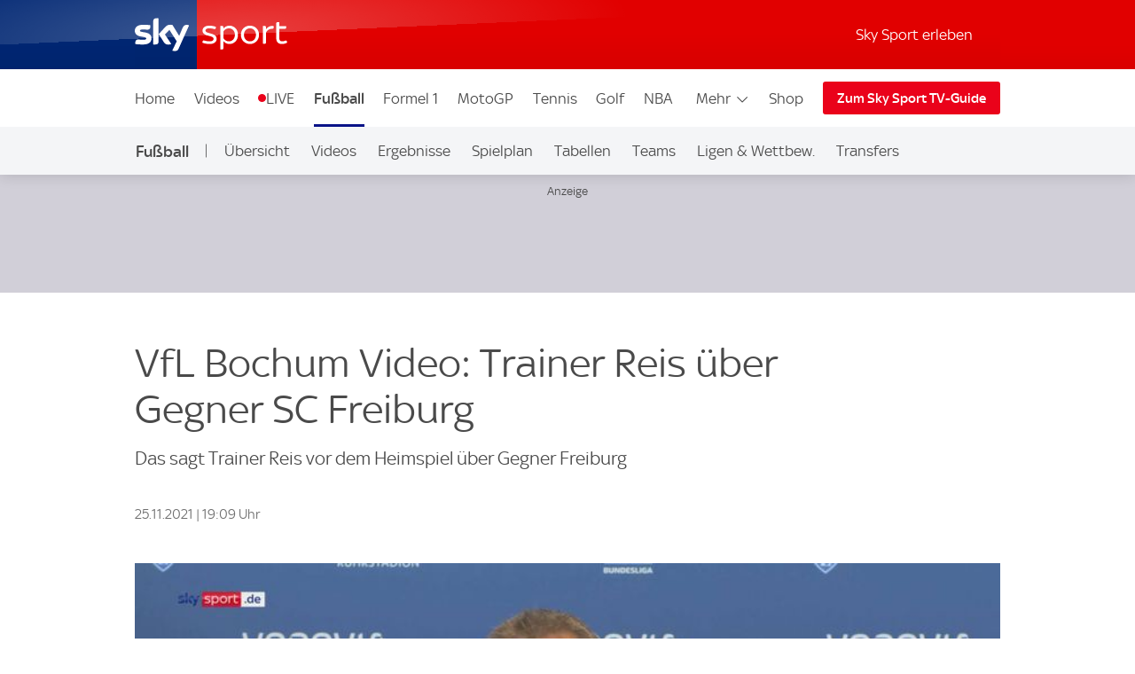

--- FILE ---
content_type: text/html; charset=UTF-8
request_url: https://sport.sky.de/fussball/artikel/vfl-bochum-video-trainer-reis-ueber-gegner-sc-freiburg/12478554/34436
body_size: 22635
content:
<!DOCTYPE html>
<html lang="de" class="no-js">
<head>
  <meta charset="utf-8">
  <title>VfL Bochum Video: Trainer Reis über Gegner SC Freiburg | Fußball News | Sky Sport</title>

  <meta name="title" content="VfL Bochum Video: Trainer Reis über Gegner SC Freiburg">
  <meta name="description" content="Am kommenden Spieltag bekommt es der VfL Bochum mit dem SC Freiburg zu tun. Vor dem Heimspiel äußert sich Trainer Thomas Reis über den Gegner aus dem Breisgau (Videolänge: 0:37 Min.)">
  <meta name="keywords" content="">
  <meta http-equiv="X-UA-Compatible" content="IE=edge,chrome=1">

  <link rel="manifest" href="/assets/manifest.json" crossOrigin="use-credentials">

    <meta name="robots" content="INDEX, FOLLOW, max-snippet:-1, max-image-preview:large, max-video-preview:-1">

  <meta name="apple-mobile-web-app-title" content="Sky Sport">
  <meta name="application-name" content="Sky Sport">
  <meta name="viewport" content="width=device-width, initial-scale=1, shrink-to-fit=no">
  <meta name="apple-mobile-web-app-status-bar-style" content="black">
  <meta name="format-detection" content="telephone=no">
  <meta name="HandheldFriendly" content="True">

    <link rel="canonical" href="https://sport.sky.de/fussball/artikel/vfl-bochum-video-trainer-reis-ueber-gegner-sc-freiburg/12478554/34436">

  <script type="text/javascript" src="https://sport.sky.de/assets/e37568f495c073578cd5fbcc325974c5d0011c50caa"  ></script><script async id="ebx" src="//applets.ebxcdn.com/ebx.js"></script>

    <link rel="amphtml" href="https://sport.sky.de/fussball/artikel/amp/vfl-bochum-video-trainer-reis-ueber-gegner-sc-freiburg/12478554/34436">

  <link rel="preload" as="script" href="https://sport.sky.de/assets/e37568f495c073578cd5fbcc325974c5d0011c50caa"/><link rel="preload" href="/assets/fonts/sky-regular.woff" as="font" type="font/woff">
  <link rel="preload" href="/assets/fonts/sky-display-medium.woff" as="font" type="font/woff">
  <link rel="preload" href="/assets/fonts/sky-medium.woff" as="font" type="font/woff">
  
  <link rel="icon" href="/favicon.ico?bypass-service-worker">
  <link rel="icon" href="/icon.svg?bypass-service-worker" type="image/svg+xml">
  <link rel="apple-touch-icon" href="/apple-touch-icon.png?bypass-service-worker">
  
  <meta name="theme-color" content="#002A91">
  
  
  <meta name="twitter:card" content="summary_large_image">
  <meta name="twitter:site" content="@SkySportNewsHD">
  <meta name="twitter:title" content="VfL Bochum Video: Trainer Reis über Gegner SC Freiburg">
  <meta name="twitter:description" content="Am kommenden Spieltag bekommt es der VfL Bochum mit dem SC Freiburg zu tun. Vor dem Heimspiel äußert sich Trainer Thomas Reis über den Gegner aus dem Breisgau (Videolänge: 0:37 Min.)">
  <meta name="twitter:image" content="https://e6.365dm.de/21/11/768x432/image_5595284.jpg?20211125171448">
  <meta name="twitter:image:alt" content="preview image">
  
  
  
  
  
  
  
  
  <meta property="og:site_name" content="Sky Sport">
  <meta property="og:locale" content="de_DE">
  <meta property="og:title" content="VfL Bochum Video: Trainer Reis über Gegner SC Freiburg">
  <meta property="og:description" content="Am kommenden Spieltag bekommt es der VfL Bochum mit dem SC Freiburg zu tun. Vor dem Heimspiel äußert sich Trainer Thomas Reis über den Gegner aus dem Breisgau (Videolänge: 0:37 Min.)">
  <meta property="og:url" content="https://sport.sky.de/fussball/artikel/vfl-bochum-video-trainer-reis-ueber-gegner-sc-freiburg/12478554/34436">
  <meta property="og:type" content="article">
  <meta property="og:image" content="https://e6.365dm.de/21/11/1600x900/image_5595284.jpg?20211125171448">
  
  <meta property="fb:pages" content="217516394953234">
  <meta property="fb:pages" content="124105314341667">
  
    <script data-schema="Organization" type="application/ld+json">
      {"@id":"#Publisher","name":"Sky Sport","url":"https:\/\/sport.sky.de","logo":{"@id":"#Logo","@type":"ImageObject","url":"https:\/\/sport.sky.de\/assets\/skysports.png","width":326,"height":60},"sameAs":["https:\/\/www.facebook.com\/SkySportDE","https:\/\/x.com\/skysportnewshd","https:\/\/plus.google.com\/+SkySportHD","https:\/\/www.instagram.com\/skysportde","https:\/\/www.youtube.com\/skysporthd"],"@type":"Organization","@context":"http:\/\/schema.org"}
    </script>

    <script data-schema="WebSite" type="application/ld+json">
      {"@id":"https:\/\/sport.sky.de\/#website","name":"Sky Sport","url":"https:\/\/sport.sky.de","@type":"WebSite","@context":"http:\/\/schema.org"}
    </script>

    <script type="application/ld+json">
      {"@context": "http://schema.org","@type": "NewsArticle","alternativeHeadline": "Das sagt Trainer Reis vor dem Heimspiel über Gegner Freiburg","articleBody": "Am kommenden Spieltag bekommt es der VfL Bochum mit dem SC Freiburg zu tun. Vor dem Heimspiel äußert sich Trainer Thomas Reis über den Gegner aus dem Breisgau (Videolänge: 0:37 Min.)","mainEntityOfPage": {"@type": "WebPage","url": "/fussball/artikel/vfl-bochum-video-trainer-reis-ueber-gegner-sc-freiburg/12478554/34436"},"wordCount": "32","inLanguage": "de-DE","genre": "Fußball","publisher": {"@type": "Organization","@id": "#Publisher","name": "Sky Sport","logo": {"@type": "ImageObject","@id": "#Logo","url": "https://sport.sky.de/assets/skysports.png","width": "326","height": "60"}},"headline": "VfL Bochum Video: Trainer Reis über Gegner SC Freiburg","description": "","dateline": "","copyrightHolder": {"@id":"#Publisher"},"author":  {"@type": "Organization","name": "Sky Sport" } ,"datePublished": "2021-11-25T17:14:00+0000","dateModified": "2021-11-25T18:09:00+0000","dateCreated": "2021-11-25T17:14:00+0000","image": {"@type": "ImageObject","url": "https://e6.365dm.de/21/11/768x432/image_5595284.jpg?20211125171448","width": 768,"height": 432 } ,"url":"/fussball/artikel/vfl-bochum-video-trainer-reis-ueber-gegner-sc-freiburg/12478554/34436"  }
    </script>
    
  
            <script type="application/ld+json">
                {"@context": "https://schema.org","@type": "VideoObject","name": "Am kommenden Spieltag bekommt es der VfL Bochum mit dem SC Freiburg zu tun. Vor dem Heimspiel äußert sich Trainer Thomas Reis über den Gegner aus dem Breisgau (Videolänge: 0:37 Min.)","description": "Am kommenden Spieltag bekommt es der VfL Bochum mit dem SC Freiburg zu tun. Vor dem Heimspiel äußert sich Trainer Thomas Reis über den Gegner aus dem Breisgau (Videolänge: 0:37 Min.)","thumbnailUrl": ["https://e6.365dm.de/21/11/150x150/image_5595284.jpg?20211125171448","https://e6.365dm.de/21/11/768x432/image_5595284.jpg?20211125171448","https://e6.365dm.de/21/11/800x600/image_5595284.jpg?20211125171448"],"uploadDate": "2021-11-25T17:14:48+0000","duration": "PT0H0M37S","embedUrl": ""}
            </script>
        
            

    
    
        
            <link rel="stylesheet" href="/css/min/site-article-178a08ba29af702ae591471f7e0eaa2f.css">
    

  <script>!function(){document.documentElement.classList.remove("no-js"),window.isModernBrowser=!1;var e=["js","is-legacy"];("visibilityState"in document||window.CSS&&window.CSS.supports)&&(window.isModernBrowser=!0,e=["js","is-modern"]),"undefined"==typeof SKY_SPORTS_APP&&"undefined"==typeof appWrapper&&"undefined"==typeof AndroidApp||e.push("sdc-app-bridge-active"),window.sdc=window.sdc||{};var t="ontouchstart"in document.documentElement&&/Android|iPhone|iPad|iPod|Mac OS/i.test(navigator.userAgent);window.sdc.isDesktop=!t,window.sdc.isMobile=t,document.head.insertAdjacentHTML("beforeend","<style>"+(window.sdc.isInApp?".ui-is-hidden--in-app":t?".ui-is-hidden--mobile":".ui-is-hidden--desktop")+"{display: none !important;}</style>"),Array.prototype.push.apply(e,[window.sdc.isInApp&&"ui-is-in-app",window.sdc.isDesktop&&"ui-is-desktop",window.sdc.isMobile&&!window.sdc.isInApp&&"ui-is-mobile"].filter(function(e){return e})),document.documentElement.classList.add(...e)}(),window.sdc=window.sdc||{},window.sdc.checkConsent=function(e,t){null!==e&&(e.dataset.consent&&"true"===e.dataset.consent.toString()?t():new MutationObserver(function(e,n){for(var i in e)"attributes"===(i=e[i]).type&&"data-consent"===i.attributeName&&"true"===i.target.dataset.consent.toString()&&i.target.attributes.getNamedItem(i.attributeName).value&&(t(),n.disconnect())}).observe(e,{attributes:!0}))},window.sdc.executeConsentByElement=function(e){var t=window.sdc.consentIdMapping||[],n=e.dataset.vendorName,i=document.cookie.split("; ").find(function(e){return e.startsWith("consents=")}),o="";o=i&&i.split("=")[1];var s=t.filter(function(e){return e.vendorName===n})[0];s&&o&&o.includes(":"+s.gdpId+":")&&s.active?e.dataset.consent="true":e.dataset.consent="false"},window.navigator&&navigator.serviceWorker&&navigator.serviceWorker.getRegistrations().then(function(e){e.forEach(function(e){e.active.scriptURL.match("lazy-images-service-worker")&&(e.unregister(),window.location.reload())})});</script>

              <script data-consent="false" data-vendor-name="adobe-analytics">
                  var init = function () {
                      var script = document.createElement('script');
                      script.src = '//assets.adobedtm.com/a187df3004f4/1b8f2e2294c9/launch-10dcb65e599b.min.js';
                      document.body.appendChild(script);
                  };
      
                  (function(){
                      if (!window.sdc || !window.sdc.checkConsent){
                          init();
                          return;
                      }
      
                      window.sdc.checkConsent(document.currentScript, init);
                  })();
      
              </script>
            <script src="/js/MediaSDK.min.js"></script>

  <script>
      if ((/iPad|iPhone|iPod/).test(navigator.userAgent)) {
          var headNode = document.getElementsByTagName("head")[0];
          var sbNode = document.createElement('meta');
          sbNode.name = 'apple-itunes-app';
          sbNode.content = 'app-id=1238212825';
          headNode.appendChild(sbNode);
      }
    </script>

        <script name="ui-auth-manager-config">
            window.sdc = window.sdc || {};
            window.sdc.authManager = {
                config: {
                    maxRetries: 3,
                    backOffDelay: 500,
                    entitlementsTtl: 3600000,
                    entitlementsEndpoint: "/getEntitlements",
                    fetchOptions: "" ? JSON.parse("") : {},
                    
                    
                }
            };
        </script>

</head>
<body class="">

  
        <header id="site-header">
          <a href="#main" class="sdc-site-header__skip-to-link">Zum Inhalte wechseln</a>
          <div class="sdc-site-header sdc-site-header--sports" data-component-name="ui-sitewide-header" data-scheduled-header-custom-class="sdc-site-header--weihnachten" data-scheduled-header-start="1572566400000" data-scheduled-header-end="1578355200000">
          
            <div class="sdc-site-header__inner site-wrap site-wrap-padding">
          
              <div class="sdc-site-header__top">
                <a href="/" class="sdc-site-header__logo">
                  
                  <img src="https://e6.365dm.de/tvlogos/channels/de/Sky-Sport-Logo-Transparent.svg" alt="Skysport.de logo" class="sdc-site-header__logo-image">
                </a>
              </div>
          
              <div class="sdc-site-header__subnav">
          
                  <a href="/skysport-erleben" data-role="nav-scope" class="sdc-site-header__subnav-link">Sky Sport erleben</a>
                 
                <div class="sdc-site-header__subnav-item sdc-site-header__subnav-item--login-nav" data-role="nav-scope">
                  <div class="sdc-site-view-manager" data-component-name="sdc-site-view-manager">
                    <div data-role="view-manager-target"></div>
                    <script data-role="default" type="text/html">
                          <a href="/login" class="sdc-site-header__subnav-item-link" aria-label="Login">
                            <span class="sdc-site-header__icon"><svg viewBox="0 0 34 34" aria-hidden="true"><path d="M12.45,17.444 C13.824,18.369 15.402,18.856 17.033,18.856 C18.646,18.856 20.249,18.363 21.623,17.456 C22.713,17.819 23.658,18.306 24.498,18.938 C25.845,19.951 26.633,21.053 26.978,22.408 C27.022,22.588 27.048,22.783 27.048,22.976 C27.055,25.351 27.053,27.568 27.052,29.943 L27.052,30.013 L7.002,30.013 L7.002,29.163 C7.002,27.146 7.002,25.131 6.998,23.115 C6.996,22.132 7.388,21.218 8.268,20.152 C9.233,18.982 10.554,18.122 12.448,17.444 L12.45,17.444 Z M21.358,15.304 C21.256,15.304 21.134,15.344 21.061,15.404 C19.871,16.364 18.454,16.857 17.033,16.857 C15.756,16.857 14.476,16.459 13.355,15.649 C13.078,15.449 12.84,15.362 12.588,15.362 C12.42,15.362 12.245,15.4 12.048,15.467 C10.002,16.162 8.158,17.167 6.753,18.869 C5.739,20.099 5.02,21.459 5.023,23.119 C5.028,25.981 5.026,28.686 5.026,31.549 L5.026,32.012 L29.01,32.012 C29.016,31.916 29.024,31.842 29.024,31.772 C29.024,28.785 29.03,25.956 29.021,22.97 C29.021,22.617 28.976,22.254 28.889,21.91 C28.397,19.972 27.234,18.506 25.675,17.334 C24.398,16.374 22.97,15.731 21.44,15.314 C21.415,15.307 21.388,15.304 21.36,15.304 L21.358,15.304 Z M17.031,4.008 C19.475,4.021 21.461,6.011 21.461,8.443 C21.458,10.883 19.469,12.866 17.023,12.867 C14.58,12.867 12.591,10.883 12.589,8.444 C12.589,7.264 13.049,6.152 13.889,5.311 C14.727,4.471 15.834,4.011 17.009,4.009 L17.031,4.008 Z M17.009,2.009 C13.477,2.009 10.587,4.903 10.589,8.446 C10.592,11.978 13.487,14.868 17.023,14.868 L17.025,14.868 C20.565,14.868 23.458,11.978 23.46,8.446 C23.46,4.904 20.594,2.029 17.042,2.01 C17.03,2.008 17.019,2.008 17.007,2.008 L17.009,2.009 Z"/></svg></span><span class="sdc-site-header__icon-label">Login</span>
                          </a>
                        </script>
                    <script data-role="loggedin" type="text/html">
                          <a href="#" class="sdc-site-header__subnav-item-link" aria-controls="sdc-site-header-login-menu" data-role="nav-trigger" aria-expanded="false" aria-label="Hallo #{name}">
                            <span class="sdc-site-header__icon"><svg viewBox="0 0 34 34" aria-hidden="true">
                              <path d="M21.358,15.304 C21.256,15.304 21.134,15.344 21.061,15.404 C19.871,16.364 18.454,16.857 17.033,16.857 C15.756,16.857 14.476,16.459 13.355,15.649 C13.078,15.449 12.84,15.362 12.588,15.362 C12.42,15.362 12.245,15.4 12.048,15.467 C10.002,16.162 8.158,17.167 6.753,18.869 C5.739,20.099 5.02,21.459 5.023,23.119 C5.028,25.981 5.026,28.686 5.026,31.549 L5.026,32.012 L29.01,32.012 C29.016,31.916 29.024,31.842 29.024,31.772 C29.024,28.785 29.03,25.956 29.021,22.97 C29.021,22.617 28.976,22.254 28.889,21.91 C28.397,19.972 27.234,18.506 25.675,17.334 C24.398,16.374 22.97,15.731 21.44,15.314 C21.415,15.307 21.388,15.304 21.36,15.304 L21.358,15.304 Z M17.009,2.009 C13.477,2.009 10.587,4.903 10.589,8.446 C10.592,11.978 13.487,14.868 17.023,14.868 L17.025,14.868 C20.565,14.868 23.458,11.978 23.46,8.446 C23.46,4.904 20.594,2.029 17.042,2.01 C17.03,2.008 17.019,2.008 17.007,2.008 L17.009,2.009 Z"/>
                            </svg></span><span class="sdc-site-header__icon-label">Hallo #{name}</span>
                          </a>
                          <div class="sdc-site-header__subnav-menu site-wrap site-wrap-padding" aria-hidden="true" id="sdc-site-header-login-menu">
                              <ul class="sdc-site-header__subnav-menu-list">
                                  <li class="sdc-site-header__subnav-menu-item">
                                        <a href="/logout" class="sdc-site-header__subnav-menu-item-link">Logout</a>
                                  </li>
                              </ul>
                          </div>
                        </script>
                  </div>
                </div>
                   
                 
          
                <div class="sdc-site-header__subnav-item sdc-site-header__subnav-item--mobile-nav" data-role="nav-scope">
                  <a href="#sdc-site-footer" class="sdc-site-header__subnav-item-link" aria-controls="nav-wrap" data-role="nav-trigger"
                    data-lock-body="true" aria-expanded="false" aria-label="Menü öffnen" data-aria-label-open-true="Menü schließen"
                    data-aria-label-open-false="Menü öffnen">
                    <span class="sdc-site-header__icon sdc-site-header__icon--hamburger"></span><span class="sdc-site-header__icon--hamburger-label">Menü</span>
                  </a>
                </div>
          
              </div>
          
              <div class="sdc-site-header__nav-wrap" id="nav-wrap" data-role="nav-scope" data-unlock-tabbing>
          
                <nav class="sdc-site-header__nav" data-role="nav-body" role="navigation">
          
                  <div class="sdc-site-header__nav-cell sdc-site-header__nav-cell--1">
                    <div class="sdc-site-header__menu" data-type="overflow">
                      <ul class="sdc-site-header__menu-cell sdc-site-header__menu-cell--1"><li class="sdc-site-header__menu-item" data-role="main-nav-item">
                          <a href="/" class="sdc-site-header__menu-item-link" >Home</a>
                        </li><li class="sdc-site-header__menu-item" data-role="main-nav-item">
                          <a href="/videos" class="sdc-site-header__menu-item-link" >Videos</a>
                        </li><li class="sdc-site-header__menu-item" data-role="main-nav-item">
                          <a href="/live" class="sdc-site-header__menu-item-link u-live-dot" >LIVE</a>
                        </li><li class="sdc-site-header__menu-item" data-role="main-nav-item">
                          <a href="/fussball" class="sdc-site-header__menu-item-link"  aria-current="true" >Fußball</a>
                        </li><li class="sdc-site-header__menu-item" data-role="main-nav-item">
                          <a href="/formel1" class="sdc-site-header__menu-item-link" >Formel 1</a>
                        </li><li class="sdc-site-header__menu-item" data-role="main-nav-item">
                          <a href="/motogp" class="sdc-site-header__menu-item-link" >MotoGP</a>
                        </li><li class="sdc-site-header__menu-item" data-role="main-nav-item">
                          <a href="/tennis" class="sdc-site-header__menu-item-link" >Tennis</a>
                        </li><li class="sdc-site-header__menu-item" data-role="main-nav-item">
                          <a href="/golf" class="sdc-site-header__menu-item-link" >Golf</a>
                        </li><li class="sdc-site-header__menu-item" data-role="main-nav-item">
                          <a href="/nba" class="sdc-site-header__menu-item-link" >NBA</a>
                        </li><li class="sdc-site-header__menu-item" data-role="main-nav-item">
                          <a href="/nhl" class="sdc-site-header__menu-item-link" >NHL</a>
                        </li><li class="sdc-site-header__menu-item" data-role="main-nav-item">
                          <a href="/mehr-sportarten" class="sdc-site-header__menu-item-link" >Mehr Sport</a>
                        </li></ul>
          
                      <div class="sdc-site-header__menu-cell sdc-site-header__menu-cell--2" 
                        data-role="overflow-navigation">
                        <div class="sdc-site-header__menu-group sdc-site-header__menu-group--has-children" data-type="overflow-target">
                          <button class="sdc-site-header__menu-item-link sdc-site-header__menu-item-link--overflow" aria-expanded="false"
                             data-role="overflow-navigation-button" aria-controls="sdc-site-header-overflow-nav">Mehr <svg xmlns="http://www.w3.org/2000/svg" viewBox="0 0 34 34" class="sdc-site-header__menu-item-link-icon"><path d="M6.02 12.67c.01.194.087.362.247.525l.188.192L16.52 23.45c.188.19.44.294.706.294s.518-.104.707-.293l10.135-10.134.123-.126c.162-.163.24-.332.248-.53.006-.173-.155-.438-.442-.725-.187-.187-.386-.368-.59-.537-.05-.04-.096-.078-.138-.11l-.496.495-9.193 9.193-.355.354-.354-.354-9.197-9.198-.484-.484c-.043.033-.09.07-.14.112-.204.168-.402.348-.59.536-.285.288-.446.553-.44.727z"></path></svg></button>
          
                          <ul class="sdc-site-header__menu-group-overflow" id="sdc-site-header-overflow-nav"><li class="sdc-site-header__menu-item">
                              <a href="/" class="sdc-site-header__menu-item-link" >Home</a>
                            </li><li class="sdc-site-header__menu-item">
                              <a href="/videos" class="sdc-site-header__menu-item-link" >Videos</a>
                            </li><li class="sdc-site-header__menu-item">
                              <a href="/live" class="sdc-site-header__menu-item-link" >LIVE</a>
                            </li><li class="sdc-site-header__menu-item">
                              <a href="/fussball" class="sdc-site-header__menu-item-link"  aria-current="true" >Fußball</a>
                            </li><li class="sdc-site-header__menu-item">
                              <a href="/formel1" class="sdc-site-header__menu-item-link" >Formel 1</a>
                            </li><li class="sdc-site-header__menu-item">
                              <a href="/motogp" class="sdc-site-header__menu-item-link" >MotoGP</a>
                            </li><li class="sdc-site-header__menu-item">
                              <a href="/tennis" class="sdc-site-header__menu-item-link" >Tennis</a>
                            </li><li class="sdc-site-header__menu-item">
                              <a href="/golf" class="sdc-site-header__menu-item-link" >Golf</a>
                            </li><li class="sdc-site-header__menu-item">
                              <a href="/nba" class="sdc-site-header__menu-item-link" >NBA</a>
                            </li><li class="sdc-site-header__menu-item">
                              <a href="/nhl" class="sdc-site-header__menu-item-link" >NHL</a>
                            </li><li class="sdc-site-header__menu-item">
                              <a href="/mehr-sportarten" class="sdc-site-header__menu-item-link" >Mehr Sport</a>
                            </li></ul>
                        </div>
                      </div>
          
                        <div class="sdc-site-header__menu-cell sdc-site-header__menu-cell--3 sdc-site-header__menu-cell--show-desktop">
                            <div class="sdc-site-header__menu-item sdc-site-header__menu-item--secondary" data-role="main-nav-item">
                                <a href="https://shop2.skysports.com/de/?_s&#x3D;bm-fi-skysports-prtsite-web-header-de" class="sdc-site-header__menu-item-link"  target="_blank"  aria-label="Shop - In neuem Fenster öffnen">Shop</a>
                            </div>
                        </div>
                    </div>
                  </div>
          
                        <div class="sdc-site-header__subnav--mobile">
                            <ul class="sdc-site-header__menu-cell">
                                <li class="sdc-site-header__menu-item">
                                    <a href="/skysport-erleben" class="sdc-site-header__menu-item-link">Sky Sport erleben</a>
                                </li>
                            </ul>
                        </div>
                            <div class="sdc-site-header__menu-cell sdc-site-header__menu-cell--3 sdc-site-header__menu-cell--show-mobile">
                                <div class="sdc-site-header__menu-item sdc-site-header__menu-item--secondary" data-role="main-nav-item">
                                    <a href="https://shop2.skysports.com/de/?_s&#x3D;bm-fi-skysports-prtsite-web-header-de" class="sdc-site-header__menu-item-link"  target="_blank"  aria-label="Shop - In neuem Fenster öffnen">Shop</a>
                                </div>
                            </div>
          
                            <div class="sdc-site-header__nav-cell sdc-site-header__nav-cell--2">
                      <a href="https://www.sky.de/tvguide/liveevents" class="sdc-site-header__action-button"  target="_blank"  aria-label="Zum Sky Sport TV-Guide - In neuem Fenster öffnen">Zum Sky Sport TV-Guide</a>
                    </div>
                   
          
          
                </nav>
          
              </div>
          
            </div>
          
          </div>
              <div data-testid="localnav" class="sdc-site-localnav sdc-site-localnav--mobile"
                  data-component-name="ui-sitewide-localnav" role="navigation" aria-label="Fußball">
                  
                      <div class="sdc-site-localnav__inner">
                          <div class="sdc-site-localnav__wrap" data-role="nav-wrap">
                              <p class="sdc-site-localnav__header">
                                  <a href="/fussball"
                                      class="sdc-site-localnav__header-title" data-role="nav-header"
                                      aria-controls="sdc-site-localnav-body" aria-expanded="false">
                                      <svg xmlns="http://www.w3.org/2000/svg" viewBox="0 0 34 34" class="sdc-site-localnav__icon">
                                          <path
                                              d="M6.02 12.67c.01.194.087.362.247.525l.188.192L16.52 23.45c.188.19.44.294.706.294s.518-.104.707-.293l10.135-10.134.123-.126c.162-.163.24-.332.248-.53.006-.173-.155-.438-.442-.725-.187-.187-.386-.368-.59-.537-.05-.04-.096-.078-.138-.11l-.496.495-9.193 9.193-.355.354-.354-.354-9.197-9.198-.484-.484c-.043.033-.09.07-.14.112-.204.168-.402.348-.59.536-.285.288-.446.553-.44.727z" />
                                      </svg>Fußball
                                  </a>
                              </p>
                              <nav class="sdc-site-localnav__body" data-role="nav-body"
                                  id="sdc-site-localnav-body">
                                  <div class="localnav__body-navigation">
                                      <div class="localnav__body-navigation__group">
                                          <ul class="sdc-site-localnav__items" data-role="nav-items">
              <li class="sdc-site-localnav__item" data-role="nav-item" >
                                                  <a href="/fussball" 
                                                      class="sdc-site-localnav__item-link" 
                                                       data-role="nav-item-links">Übersicht</a>
                                              </li><li class="sdc-site-localnav__item" data-role="nav-item" >
                                                  <a href="/fussball/videos" 
                                                      class="sdc-site-localnav__item-link" 
                                                       data-role="nav-item-links">Videos</a>
                                              </li><li class="sdc-site-localnav__item" data-role="nav-item" >
                                                  <a href="/fussball/ergebnisse" 
                                                      class="sdc-site-localnav__item-link" 
                                                       data-role="nav-item-links">Ergebnisse</a>
                                              </li><li class="sdc-site-localnav__item" data-role="nav-item" >
                                                  <a href="/fussball/spielplan" 
                                                      class="sdc-site-localnav__item-link" 
                                                       data-role="nav-item-links">Spielplan</a>
                                              </li><li class="sdc-site-localnav__item" data-role="nav-item" >
                                                  <a href="/fussball/tabellen" 
                                                      class="sdc-site-localnav__item-link" 
                                                       data-role="nav-item-links">Tabellen</a>
                                              </li><li class="sdc-site-localnav__item" data-role="nav-item" >
                                                  <a href="/fussball/teams" 
                                                      class="sdc-site-localnav__item-link" 
                                                       data-role="nav-item-links">Teams</a>
                                              </li><li class="sdc-site-localnav__item" data-role="nav-item" >
                                                  <a href="/fussball/ligen-wettbewerbe" 
                                                      class="sdc-site-localnav__item-link" 
                                                       data-role="nav-item-links">Ligen &amp; Wettbew.</a>
                                              </li><li class="sdc-site-localnav__item" data-role="nav-item" >
                                                  <a href="/transfers" 
                                                      class="sdc-site-localnav__item-link" 
                                                       data-role="nav-item-links">Transfers</a>
                                              </li><li class="sdc-site-localnav__item" data-role="nav-item" >
                                                  <a href="https://www.sky.de/fussball-2434"  target="_blank"
                                                      aria-label="Auf Sky - In neuem Fenster öffnen" 
                                                      class="sdc-site-localnav__item-link" 
                                                       data-role="nav-item-links">Auf Sky</a>
                                              </li>                                <li class="sdc-site-localnav__item sdc-site-localnav__item--more"
                                                  data-role="nav-items-more-wrap">
                                                  <a href="#" class="sdc-site-localnav__item-link sdc-site-localnav__item-link--more"
                                                      aria-controls="sdc-site-localnav-overflow" aria-expanded="false"
                                                      data-role="nav-items-more"
                                                      aria-label="Menü öffnen - Mehr"
                                                      data-aria-label-open-true="Menü öffnen - Mehr"
                                                      data-aria-label-open-false="Menü schließen - Mehr">Mehr<svg
                                                          xmlns="http://www.w3.org/2000/svg" viewBox="0 0 34 34"
                                                          class="sdc-site-localnav__icon">
                                                          <path
                                                              d="M6.02 12.67c.01.194.087.362.247.525l.188.192L16.52 23.45c.188.19.44.294.706.294s.518-.104.707-.293l10.135-10.134.123-.126c.162-.163.24-.332.248-.53.006-.173-.155-.438-.442-.725-.187-.187-.386-.368-.59-.537-.05-.04-.096-.078-.138-.11l-.496.495-9.193 9.193-.355.354-.354-.354-9.197-9.198-.484-.484c-.043.033-.09.07-.14.112-.204.168-.402.348-.59.536-.285.288-.446.553-.44.727z" />
                                                      </svg></a>
                                              </li>
                                          </ul>
                                          <ul class="sdc-site-localnav__more" data-role="nav-items-overflow" aria-hidden="true"
                                              id="sdc-site-localnav-overflow"></ul>
                                      </div>
                                  </div>
                              </nav>
                          </div>
                      </div>
                      
              
              </div>        </header>

    <main id="main" class="main">
            

          

      
      <div class="section-wrap">
                        <div class="sdc-site-layout-sticky-region" data-format="leaderboard" data-role="sticky-region" data-component-name="ui-sitewide-layout" aria-hidden="false" tabindex="-1">
                    <div class="sdc-site-layout-sticky-region__target">
                        <iframe class="sdc-site-layout-sticky-region__listener" frameborder="0" data-role="ghost-region-listener" data-controls="ghost-1" role="none"></iframe>
                		
		    <div class="ui-advert sdc-site-au--full-bleed" 
		        data-role="advert-unit"
		        data-testid="advert-unit"
		        data-ad-format="leaderboard" 
		        data-type="shaded" 
		        data-label="true"
		        style=""
		    >
		        <script>
		            document.currentScript.parentNode.config = {"id":"leaderboard","ad-type":"leaderboard","showLabel":true,"targeting":{"platform":"live","strnativekey":"kZZbjLofjKXvuDMnhd2jZkVz","artid":"12478554","Sport":"Fu\u00dfball","Sig":"Video","Cmp":"Bundesliga"},"size":{"mobile":[[320,50],[300,50]],"tablet":[[728,90]],"desktop":[[728,90],[970,250]]},"modifier":"sdc-site-au--full-bleed","lazyload":{"fetch-margin-percent":100,"render-margin-percent":12,"mobile-scaling":1}}
		        </script>
		        <div class="ui-advert-slot" id="leaderboard" data-role="advert-slot" data-testid="advert-slot"></div>
		    </div>
		                        </div>
                    </div>
                <div class="ui-advert" id="ghost-1" data-type="ghost" data-ad-format="leaderboard" data-format="leaderboard" data-label="true"></div>


            <div class="sdc-article-header" data-testid="ui-article-header">
    <div class="sdc-article-header__wrap">
        <div class="sdc-article-header__main">

            <div class="sdc-article-header__titles"><h1 class="sdc-article-header__title sdc-site-component-header--h1" data-short-title="VfL Bochum Video: Trainer Reis über Gegner SC Freiburg"><span class="sdc-article-header__long-title">VfL Bochum Video: Trainer Reis über Gegner SC Freiburg</span></h1>
                <p class="sdc-article-header__sub-title sdc-site-component-header--h2">Das sagt Trainer Reis vor dem Heimspiel über Gegner Freiburg</p>
            </div>

        </div>




        <div class="sdc-article-header__details">
            <div class="sdc-article-header__date-time">
                    <div class="sdc-article-date">
    <div class="sdc-article-date__wrap"><span class="sdc-article-date__icon" aria-hidden="true"></span><p class="sdc-article-date__date-time">25.11.2021 | 19:09 Uhr</p>
</div>
</div>
            </div>

        </div>
    </div>
</div>

        
        
        
        
                                <div class="sdc-article-widget sdc-site-video sdc-article-widget callfn"
             data-account-id="6058004230001" data-amp-iframe-embed="" data-asset-id="490fb31c-c305-40fc-a57c-51791658f5c2" data-asset-path="" data-asset-version="" data-autoplay="false" data-auth-config="{&quot;url&quot;:&quot;\/getVideoToken&quot;,&quot;tokenRequired&quot;:true,&quot;fetchMethod&quot;:&quot;url&quot;,&quot;fetchOptions&quot;:{&quot;v&quot;:2,&quot;method&quot;:&quot;POST&quot;,&quot;encoded&quot;:false},&quot;headers&quot;:{&quot;Accept&quot;:&quot;application\/text&quot;,&quot;Content-Type&quot;:&quot;application\/x-www-form-urlencoded&quot;}}"
             data-caption="Am kommenden Spieltag bekommt es der VfL Bochum mit dem SC Freiburg zu tun. Vor dem Heimspiel äußert sich Trainer Thomas Reis über den Gegner aus dem Breisgau (Videolänge: 0:37 Min.)" data-clip-type="Interview" data-component-name="sdc-site-video" data-component-name-alias="ui-sitewide-video" data-competition="Bundesliga" data-copy-url-text="URL copied to clipboard"
             data-fn="sdc-site-video"
             data-id="id_490fb31c-c305-40fc-a57c-51791658f5c2" data-is-live-stream="false"  data-lite="true"
             data-options="{&quot;language&quot;:&quot;de&quot;}" data-originator-id="52" data-originator-handle="brightcove-sport-de"
             data-package-name="" data-provider="brightcove" data-player-id="JllAxeIGf" data-playsinline=""
             data-sensitive=""  data-sdc-id="5595283" data-sdc-video-id="490fb31c-c305-40fc-a57c-51791658f5c2" data-sport-category="Fußball" data-state="loading" data-token-state="none"
             data-video-ad-unit="videoplayer" data-video-blacklisted-originator-ids="" data-video-id="ref:490fb31c-c305-40fc-a57c-51791658f5c2" data-video-type="Interview"
             data-auto-pause-on-not-visible="" tabindex="-1" 
             data-closed-captions-position="" data-show-closed-captions="false" data-show-pip=""
             data-show-live-stream-scrubber="" data-autoload="" data-testid="sitewide-video">
          <div class="sdc-site-video__inner">
            <div class="sdc-site-video__content" data-role="bridge-controller" style="padding-bottom: calc(100% / ());">
                <p class="sdc-site-video__accessibility-message" data-role="accessibility-message">Bitte verwende den Chrome-Browser, um unseren Videoplayer mit optimaler Leistung nutzen zu können!</p>
              <span aria-hidden="true" data-role="poster" class="sdc-site-video__poster">
                <img loading="lazy" src="https://e6.365dm.de/21/11/768x432/image_5595284.jpg?20211125171448" alt="preview image" srcset="" aria-hidden="true" class="sdc-site-video__poster-img excluded-image" data-testid="sitewide-video-poster">
              <span class="sdc-site-video__loader" data-testid="sitewide-video-loader"></span>
                <span class="sdc-site-video__time" data-testid="sitewide-video-time">0:37</span>
              </span>
              <div class="sdc-site-video__bridge-message" data-role="bridge-message"><p data-role="bridge-message-text"></p></div>
              <video id="id_490fb31c-c305-40fc-a57c-51791658f5c2" data-embed="default" data-application-id
                class="video-js sdc-site-video__tag" controls  playsinline   data-testid="sitewide-video-video"></video>
            </div>
        
            <figcaption class="sdc-site-video__caption ui-media-caption">
              
              <span class="ui-media-caption__caption-text" data-role="caption-text" data-testid="sitewide-video-caption">Am kommenden Spieltag bekommt es der VfL Bochum mit dem SC Freiburg zu tun. Vor dem Heimspiel äußert sich Trainer Thomas Reis über den Gegner aus dem Breisgau (Videolänge: 0:37 Min.)</span>
            </figcaption>
          </div>
        </div>

        
                    <div class="site-share-wrapper site-component-vertical-margin site-wrap-padding sdc-article-body-width-limiter">
                        <div class="sdc-site-share" data-component-name="ui-sitewide-share">
                  <h3 class="sdc-site-share__title">Weiterempfehlen:</h3>
                  
                  <ul class="sdc-site-share__list">
                    <li class="sdc-site-share__item">
                      <a href="https://www.facebook.com/sharer/sharer.php?u&#x3D;https%3A%2F%2Fsport.sky.de%2Ffussball%2Fartikel%2Fvfl-bochum-video-trainer-reis-ueber-gegner-sc-freiburg%2F12478554%2F34436&amp;t&#x3D;VfL%20Bochum%20Video%3A%20Trainer%20Reis%20%C3%BCber%20Gegner%20SC%20Freiburg" class="sdc-site-share__link--facebook sdc-site-share__link" target="_blank" rel="noreferrer" title="Auf Facebook teilen" aria-label="Auf Facebook teilen">
                        <div class="sdc-site-share__icon" aria-hidden="true" data-testid="sitewide-share__icon">
                          <?xml version="1.0" encoding="utf-8"?>
<!-- Generator: Adobe Illustrator 16.0.0, SVG Export Plug-In . SVG Version: 6.00 Build 0)  -->
<!DOCTYPE svg PUBLIC "-//W3C//DTD SVG 1.1//EN" "http://www.w3.org/Graphics/SVG/1.1/DTD/svg11.dtd">
<svg
    version="1.1"
    id="Layer_1_fb"
    xmlns="http://www.w3.org/2000/svg"
    xmlns:xlink="http://www.w3.org/1999/xlink"
    x="0px"
    y="0px"
    viewBox="0 0 6.5 12.5"
    enable-background="new 0 0 6.5 12.5"
    width="551.78131"
    height="555.4599"
    xml:space="preserve">
<path d="M6.168,6.791l0.291-2.208H4.25V3.166c0-0.625,0.168-1.083,1.084-1.083H6.5v-2C6.293,0.041,5.584,0,4.793,0
	C3.084,0,1.918,1.042,1.918,2.958v1.625H0.001v2.208h1.917V12.5h2.291V6.791H6.168z"/>
</svg>

                        </div>
                      </a>
                    </li>
                    <li class="sdc-site-share__item">
                      <a href="https://x.com/intent/tweet?text&#x3D;VfL%20Bochum%20Video%3A%20Trainer%20Reis%20%C3%BCber%20Gegner%20SC%20Freiburg&amp;url&#x3D;https%3A%2F%2Fsport.sky.de%2Ffussball%2Fartikel%2Fvfl-bochum-video-trainer-reis-ueber-gegner-sc-freiburg%2F12478554%2F34436" class="sdc-site-share__link--x sdc-site-share__link" target="_blank" rel="noreferrer" title="Auf X teilen" aria-label="Auf X teilen">
                        <div class="sdc-site-share__icon" aria-hidden="true" data-testid="sitewide-share__icon">
                          <?xml version="1.0" encoding="utf-8"?>
<!-- Generator: Adobe Illustrator 16.0.0, SVG Export Plug-In . SVG Version: 6.00 Build 0)  -->
<!DOCTYPE svg PUBLIC "-//W3C//DTD SVG 1.1//EN" "http://www.w3.org/Graphics/SVG/1.1/DTD/svg11.dtd">
<svg
    version="1.1"
    id="x"
    xmlns="http://www.w3.org/2000/svg"
    xmlns:xlink="http://www.w3.org/1999/xlink"
    x="0px"
    y="0px"
    viewBox="0 0 30 30"
    enable-background="new 0 0 30 30"
    width="100"
    height="100"
    xml:space="preserve">
<path d="M26.37,26l-8.795-12.822l0.015,0.012L25.52,4h-2.65l-6.46,7.48L11.28,4H4.33l8.211,11.971L12.54,15.97L3.88,26h2.65 l7.182-8.322L19.42,26H26.37z M10.23,6l12.34,18h-2.1L8.12,6H10.23z"/>
</svg>
                        </div>
                      </a>
                    </li>
                    <li class="sdc-site-share__item">
                      <a href="whatsapp://send?text&#x3D;VfL%20Bochum%20Video%3A%20Trainer%20Reis%20%C3%BCber%20Gegner%20SC%20Freiburg%20-%20https%3A%2F%2Fsport.sky.de%2Ffussball%2Fartikel%2Fvfl-bochum-video-trainer-reis-ueber-gegner-sc-freiburg%2F12478554%2F34436" class="sdc-site-share__link--whatsapp sdc-site-share__link" title="Auf WhatsApp teilen" aria-label="Auf WhatsApp teilen">
                        <div class="sdc-site-share__icon" aria-hidden="true" data-testid="sitewide-share__icon">
                          <?xml version="1.0" encoding="UTF-8" standalone="no"?>
<svg width="38px" height="38px" viewBox="0 0 38 38" version="1.1" xmlns="http://www.w3.org/2000/svg" xmlns:xlink="http://www.w3.org/1999/xlink">
    <!-- Generator: Sketch 3.8.1 (29687) - http://www.bohemiancoding.com/sketch -->
    <title>Group 10</title>
    <desc>Created with Sketch.</desc>
    <defs></defs>
    <g id="ToolKit" stroke="none" stroke-width="1">
        <g id="SkySports-V.01" transform="translate(-481.000000, -2795.000000)">
            <g id="Group-10" transform="translate(481.000000, 2795.000000)">
                <path d="M10.447625,31.97225 L11.0188125,32.311875 C13.4235,33.7380625 16.1785,34.492125 18.9869375,34.4933125 L18.9940625,34.4933125 C27.6224375,34.4933125 34.6465,27.471625 34.6500625,18.8420625 C34.65125,14.660875 33.024375,10.727875 30.0686875,7.7698125 C27.113,4.81175 23.1811875,3.1813125 19,3.180125 C10.3645,3.180125 3.341625,10.200625 3.3380625,18.8301875 C3.336875,21.7870625 4.1645625,24.66675 5.7320625,27.1593125 L6.10375,27.7506875 L4.522,33.5266875 L10.447625,31.97225 Z M0,38 L2.671875,28.2423125 C1.023625,25.386375 0.15675,22.146875 0.1579375,18.829 C0.1615,8.4466875 8.61175,0 18.9940625,0 C24.032625,0.0011875 28.7624375,1.9629375 32.3178125,5.521875 C35.874375,9.0808125 37.831375,13.8118125 37.8301875,18.84325 C37.8254375,29.2255625 29.3751875,37.6734375 18.9940625,37.6734375 L18.9940625,37.6734375 L18.98575,37.6734375 C15.834125,37.67225 12.7359375,36.881375 9.9845,35.3815625 L0,38 Z" id="Fill-54"></path>
                <path d="M14.3628125,10.324125 C13.9804375,9.4061875 13.5933125,9.530875 13.3035625,9.516625 C13.02925,9.502375 12.71575,9.5 12.40225,9.5 C12.0875625,9.5 11.578125,9.6175625 11.1470625,10.089 C10.716,10.55925 9.5,11.6980625 9.5,14.0136875 C9.5,16.3293125 11.18625,18.5665625 11.421375,18.88125 C11.6565,19.19475 14.7404375,23.947125 19.46075,25.984875 C20.584125,26.469375 21.4605,26.759125 22.1445,26.9764375 C23.2714375,27.333875 24.2974375,27.284 25.1085,27.162875 C26.013375,27.0275 27.8931875,26.0240625 28.2850625,24.925625 C28.678125,23.826 28.678125,22.8843125 28.5605625,22.688375 C28.443,22.4924375 28.1283125,22.3736875 27.6580625,22.1385625 C27.1878125,21.9034375 24.873375,20.764625 24.4423125,20.607875 C24.0100625,20.451125 23.6965625,20.37275 23.3830625,20.843 C23.0695625,21.3144375 22.1670625,22.3736875 21.89275,22.688375 C21.6184375,23.001875 21.344125,23.0410625 20.8726875,22.8059375 C20.4024375,22.5708125 18.886,22.07325 17.088125,20.470125 C15.68925,19.22325 14.7451875,17.681875 14.4696875,17.211625 C14.195375,16.7401875 14.4411875,16.4860625 14.6763125,16.2509375 C14.8876875,16.04075 15.14775,15.701125 15.382875,15.4268125 C15.618,15.1525 15.696375,14.955375 15.853125,14.641875 C16.009875,14.3271875 15.9315,14.052875 15.8139375,13.81775 C15.696375,13.5814375 14.7546875,11.2658125 14.3628125,10.324125" id="Fill-55"></path>
            </g>
        </g>
    </g>
</svg>

                        </div>
                      </a>
                    </li>
                    <li class="sdc-site-share__item">
                      <a href="mailto:?to&#x3D;&amp;subject&#x3D;Geteilt%20von%20Sky%20Sport%3A%20VfL%20Bochum%20Video%3A%20Trainer%20Reis%20%C3%BCber%20Gegner%20SC%20Freiburg&amp;body&#x3D;Geteilt%20von%20Sky%20Sport%3A%20VfL%20Bochum%20Video%3A%20Trainer%20Reis%20%C3%BCber%20Gegner%20SC%20Freiburg%20https%3A%2F%2Fsport.sky.de%2Ffussball%2Fartikel%2Fvfl-bochum-video-trainer-reis-ueber-gegner-sc-freiburg%2F12478554%2F34436" class="sdc-site-share__link--email sdc-site-share__link" title="Empfehlen per E-Mail" aria-label="Empfehlen per E-Mail">
                        <div class="sdc-site-share__icon" aria-hidden="true" data-testid="sitewide-share__icon">
                          <?xml version="1.0" encoding="UTF-8" standalone="no"?>
<svg
   xmlns:dc="http://purl.org/dc/elements/1.1/"
   xmlns:cc="http://creativecommons.org/ns#"
   xmlns:rdf="http://www.w3.org/1999/02/22-rdf-syntax-ns#"
   xmlns:svg="http://www.w3.org/2000/svg"
   xmlns="http://www.w3.org/2000/svg"
   xmlns:sodipodi="http://sodipodi.sourceforge.net/DTD/sodipodi-0.dtd"
   xmlns:inkscape="http://www.inkscape.org/namespaces/inkscape"
   version="1.1"
   x="0px"
   y="0px"
   viewBox="0 0 29.888 18.214001"
   id="svg3595"
   inkscape:version="0.91 r13725"
   sodipodi:docname="email.svg"
   width="20"
   height="20">
  <metadata
     id="metadata3605">
    <rdf:RDF>
      <cc:Work
         rdf:about="">
        <dc:format>image/svg+xml</dc:format>
        <dc:type
           rdf:resource="http://purl.org/dc/dcmitype/StillImage" />
        <dc:title></dc:title>
      </cc:Work>
    </rdf:RDF>
  </metadata>
  <defs
     id="defs3603" />
  <sodipodi:namedview
     pagecolor="#ffffff"
     bordercolor="#666666"
     borderopacity="1"
     objecttolerance="10"
     gridtolerance="10"
     guidetolerance="10"
     inkscape:pageopacity="0"
     inkscape:pageshadow="2"
     inkscape:window-width="1680"
     inkscape:window-height="1001"
     id="namedview3601"
     showgrid="false"
     fit-margin-top="0"
     fit-margin-left="0"
     fit-margin-right="0"
     fit-margin-bottom="0"
     inkscape:zoom="6.9411765"
     inkscape:cx="15.021068"
     inkscape:cy="9.4363559"
     inkscape:window-x="0"
     inkscape:window-y="391"
     inkscape:window-maximized="1"
     inkscape:current-layer="svg3595" />
  <g
     id="g3597"
     transform="translate(-2.123,-13.841)">
    <path
       d="m 29.031,13.841 -23.927,0 c -1.647,0 -2.981,1.335 -2.981,2.981 l 0,12.252 c 0,1.647 1.335,2.981 2.981,2.981 l 23.926,0 c 1.647,0 2.981,-1.335 2.981,-2.981 l 0,-12.252 c 10e-4,-1.647 -1.334,-2.981 -2.98,-2.981 z m -2.458,2 -6.7,6.7 c -0.801,0.801 -1.871,1.243 -3.013,1.243 -1.158,0 -2.249,-0.453 -3.07,-1.275 l -6.67,-6.668 19.453,0 z m 3.439,13.233 c 0,0.541 -0.44,0.981 -0.981,0.981 l -23.927,0 c -0.541,0 -0.981,-0.44 -0.981,-0.981 l 0,-12.252 c 0,-0.314 0.158,-0.582 0.389,-0.762 l 7.864,7.863 c 1.2,1.2 2.792,1.86 4.485,1.86 1.676,0 3.248,-0.649 4.427,-1.829 l 8.052,-8.052 c 0.388,0.131 0.673,0.487 0.673,0.919 l 0,12.253 z"
       id="path3599"
       inkscape:connector-curvature="0" />
  </g>
</svg>

                        </div>
                      </a>
                    </li>
                  </ul>
                </div>
            </div>
        
        
        
        
        
        <script>
            (() => {
                function initEventTracking() {
                    const subscribeToWidgetTracking = () => {
                        window.sdc.pubSub.subscribe('widget-interaction', (trackingData) => {
                            s.prop9 = window.location.href;
                            s.prop18 = document.documentElement.classList.contains('sdc-app-bridge-active') ? 'app' : 'web';
                            s.prop52 = `${trackingData.eventCategory}|widget|sky/sports/DE/Home::Fußball::bundesliga::Artikel/T7-Article`;
                            s.eVar52 = `${trackingData.eventCategory}|widget|sky/sports/DE/Home::Fußball::bundesliga::Artikel/T7-Article`;
                            s.prop53 = `${trackingData.userActionName}|${trackingData.eventLabel}|football|${trackingData.elementId}`;
                            s.prop54 = s.u;
                            s.events = "event6,event197";
                            s.linkTrackVars = "prop9,prop18,prop43,prop52,prop53,prop54,eVar52,tnt,events";
                            s.linkTrackEvents = "event6,event197";
                            s.tl(true, "o", `Widget ${trackingData.userActionName}`);
                        });
                    }
        
                    const subscribeRetry = (retries, backOff) => {
                        if (!(window.sdc && window.sdc.pubSub)) {
                            if (retries > 0) {
                                setTimeout(() => {
                                    subscribeRetry(retries - 1, backOff * 2)
                                }, backOff);
                                return;
                            }
                        }
                        subscribeToWidgetTracking();
                    }
        
                    const maxRetries = 3;
                    const backOff = 500;
                    subscribeRetry(maxRetries, backOff);
                }
                initEventTracking()
                // Trigger push to analytics
            })();
        </script>
          
                  <div 
            class="sdc-site-outbrain sdc-site-outbrain--AR_10" 
            data-component-name="ui-vendor-outbrain"
            data-target=""
            data-widget-mapping="{&quot;mid&quot;:{&quot;sportapp-ios&quot;:{&quot;phone&quot;:&quot;AR_32&quot;,&quot;tablet&quot;:&quot;AR_34&quot;},&quot;sportapp-android&quot;:{&quot;phone&quot;:&quot;AR_36&quot;,&quot;tablet&quot;:&quot;AR_38&quot;}},&quot;footer&quot;:{&quot;sportapp-ios&quot;:{&quot;phone&quot;:&quot;AR_31&quot;,&quot;tablet&quot;:&quot;AR_33&quot;},&quot;sportapp-android&quot;:{&quot;phone&quot;:&quot;AR_35&quot;,&quot;tablet&quot;:&quot;AR_37&quot;}}}"
            data-installation-keys="{&quot;sportapp-ios&quot;:{&quot;phone&quot;:&quot;DESKY1L19236IPB4J8HN0FMHQ&quot;,&quot;tablet&quot;:&quot;DESKY148DDEMCCCK8F4MELHB2&quot;},&quot;sportapp-android&quot;:{&quot;phone&quot;:&quot;DESKY1LFAJECGIEJLE6IM1G06&quot;,&quot;tablet&quot;:&quot;DESKYC600EAJ03FNGA3HJPFIK&quot;}}"
            data-testid="vendor-outbrain"
            >
            <div 
                class="OUTBRAIN"
                data-src="https://sport.sky.de/fussball/artikel/vfl-bochum-video-trainer-reis-ueber-gegner-sc-freiburg/12478554/34436"
                data-ob-template="DE_Sky"
                data-widget-placement=""
                data-widget-id="AR_10"
                data-is-secured="true"
                data-consent-string=""
                data-consent-version="2">
            </div>
                <div id="outbrain-container">
                    <script id="outbrain-script"></script>
                </div>
        </div>

          
      </div>

          <div class="related-articles-wrap section-wrap--shade">
            
                
            
                <div class="ui-sitewide-component-header__wrapper--h2 site-wrap" data-testid="sitewide-component-header">
                    <h2 class="ui-sitewide-component-header--h2">
                    <div
                                   class="ui-sitewide-component-header__body">
                    <span data-role="short-text-target">
            
                            
            
                                Auch interessant
                    </span>
                        </div>
            
                    </h2>
            
            
                </div>
                        <div
              id="load-more-list"
              class="sdc-site-load-more"
              data-component-name="ui-sitewide-load-more"
              data-items-to-show=6
              data-items-to-increment="6"
              data-button-label="Weitere Inhalte anzeigen"
              data-fallback-message="Keine weiteren Inhalte"
              
              >
                  <style type="text/css">
                    .js #load-more-list:not([data-active]) [data-role="load-more-item"]:not(:nth-child(-n+6)) { display: none; }
                  </style>
                    <div class="sdc-site-tiles
      "
             data-component-name="sdc-site-tiles">
        <div class="sdc-site-tiles__inner site-wrap site-wrap-padding site-wrap--mobile-edge">
        <div class="sdc-site-tiles__group">
                <div class="sdc-site-tiles__item sdc-site-tile glints-box glints-box-hover glints-box--mobile-edge sdc-site-tile--has-link"
                     data-type="" data-role="load-more-item" >
                    <figure class="sdc-site-tile__figure">
                            <div class="sdc-site-tile__image-wrap" aria-hidden="true">
                                    <span class="sdc-site-tile__badge">
                                        <svg xmlns="http://www.w3.org/2000/svg" viewBox="0 0 384 384"><path d="M192 24.001c92.641 0 167.998 75.358 167.998 167.995s-75.357 168.002-167.998 168.002c-92.636 0-167.999-75.365-167.999-168.002 0-92.636 75.363-167.995 167.999-167.995m0-24.001c-106.036 0-192 85.957-192 191.996 0 106.047 85.964 192.004 192 192.004 106.035 0 192-85.957 192-192.004 0-106.039-85.965-191.996-192-191.996z"></path><path d="M255.725 182.848l-66.186-65.91c-10.206-10.173-25.115-22.229-38.009-9.36v168.844c12.894 12.861 27.803.807 38.009-9.367l66.186-65.902c5.068-5.055 5.068-13.258 0-18.305z"></path></svg>

                                    </span>
                                <picture>
                                    <source srcset="https://e6.365dm.de/25/12/384x216/skysport_de-bundesliga2-bochum_7122093.png?20251230104141 400w, https://e6.365dm.de/25/12/768x432/skysport_de-bundesliga2-bochum_7122093.png?20251230104141 1000w"media="(min-width: 600px)"sizes="300px">
                                    
                                        <source srcset="https://e6.365dm.de/25/12/192x144/skysport_de-bundesliga2-bochum_7122093.png?20251230104141"
                                        media="(max-width: 599px)">
                                    
                                    <img loading="lazy"
                                         src="https://e6.365dm.de/25/12/768x432/skysport_de-bundesliga2-bochum_7122093.png?20251230104141"
                                         alt="Spieltag 18: VfL Bochum - SV Darmstadt 98 - 2025/26 - 2. Bundesliga" class="sdc-site-tile__image"
                                         >
                                </picture>
                            </div>
                    </figure>
    
                    <div class="sdc-site-tile__body">
                        <div class="sdc-site-tile__body-main">
                            <div class="sdc-site-tile__info">
    </div>
                            <h3 class="sdc-site-tile__headline">
                                <a href="/fussball/artikel/highlights-kompakt-torfestival-zwischen-bochum-und-darmstadt/13495855/34890" class="sdc-site-tile__headline-link"
                                   >
                                <span class="sdc-site-tile__headline-text">Highlights Kompakt: Torfestival zwischen Bochum und Darmstadt</span>
                                </a>
                            </h3>
                            
                        </div>
                    </div>
                </div>
                        <div class="sdc-site-tiles__item sdc-site-tile glints-box glints-box-hover glints-box--mobile-edge sdc-site-tile--has-link"
                     data-type="" data-role="load-more-item" >
                    <figure class="sdc-site-tile__figure">
                            <div class="sdc-site-tile__image-wrap" aria-hidden="true">
                                    <span class="sdc-site-tile__badge">
                                        <svg xmlns="http://www.w3.org/2000/svg" viewBox="0 0 384 384"><path d="M192 24.001c92.641 0 167.998 75.358 167.998 167.995s-75.357 168.002-167.998 168.002c-92.636 0-167.999-75.365-167.999-168.002 0-92.636 75.363-167.995 167.999-167.995m0-24.001c-106.036 0-192 85.957-192 191.996 0 106.047 85.964 192.004 192 192.004 106.035 0 192-85.957 192-192.004 0-106.039-85.965-191.996-192-191.996z"></path><path d="M255.725 182.848l-66.186-65.91c-10.206-10.173-25.115-22.229-38.009-9.36v168.844c12.894 12.861 27.803.807 38.009-9.367l66.186-65.902c5.068-5.055 5.068-13.258 0-18.305z"></path></svg>

                                    </span>
                                <picture>
                                    <source srcset="https://e6.365dm.de/25/12/384x216/skysport_de-bundesliga2-bochum_7122093.png?20251230104141 400w, https://e6.365dm.de/25/12/768x432/skysport_de-bundesliga2-bochum_7122093.png?20251230104141 1000w"media="(min-width: 600px)"sizes="300px">
                                    
                                        <source srcset="https://e6.365dm.de/25/12/192x144/skysport_de-bundesliga2-bochum_7122093.png?20251230104141"
                                        media="(max-width: 599px)">
                                    
                                    <img loading="lazy"
                                         src="https://e6.365dm.de/25/12/768x432/skysport_de-bundesliga2-bochum_7122093.png?20251230104141"
                                         alt="Spieltag 18: VfL Bochum - SV Darmstadt 98 - 2025/26 - 2. Bundesliga" class="sdc-site-tile__image"
                                         >
                                </picture>
                            </div>
                    </figure>
    
                    <div class="sdc-site-tile__body">
                        <div class="sdc-site-tile__body-main">
                            <div class="sdc-site-tile__info">
    </div>
                            <h3 class="sdc-site-tile__headline">
                                <a href="/fussball/artikel/sechs-tore-spektakel-in-bochum/13495870/34348" class="sdc-site-tile__headline-link"
                                   >
                                <span class="sdc-site-tile__headline-text">Sechs-Tore-Spektakel in Bochum! </span>
                                </a>
                            </h3>
                            
                        </div>
                    </div>
                </div>
                        <div class="sdc-site-tiles__item sdc-site-tile glints-box glints-box-hover glints-box--mobile-edge sdc-site-tile--has-link sdc-site-tile--exclusive"
                     data-type="" data-role="load-more-item" >
                    <figure class="sdc-site-tile__figure">
                            <div class="sdc-site-tile__image-wrap" aria-hidden="true">
                                    <span class="sdc-site-tile__badge">
                                        <svg xmlns="http://www.w3.org/2000/svg" viewBox="0 0 384 384"><path d="M192 24.001c92.641 0 167.998 75.358 167.998 167.995s-75.357 168.002-167.998 168.002c-92.636 0-167.999-75.365-167.999-168.002 0-92.636 75.363-167.995 167.999-167.995m0-24.001c-106.036 0-192 85.957-192 191.996 0 106.047 85.964 192.004 192 192.004 106.035 0 192-85.957 192-192.004 0-106.039-85.965-191.996-192-191.996z"></path><path d="M255.725 182.848l-66.186-65.91c-10.206-10.173-25.115-22.229-38.009-9.36v168.844c12.894 12.861 27.803.807 38.009-9.367l66.186-65.902c5.068-5.055 5.068-13.258 0-18.305z"></path></svg>

                                    </span>
                                <picture>
                                    <source srcset="https://e6.365dm.de/26/01/384x216/ecf7964cef6e4d63f165c080ce0b9230b57f4f176b81735b1bca6eb3a759e13a_7138963.jpg?20260118163004 400w, https://e6.365dm.de/26/01/768x432/ecf7964cef6e4d63f165c080ce0b9230b57f4f176b81735b1bca6eb3a759e13a_7138963.jpg?20260118163004 1000w"media="(min-width: 600px)"sizes="300px">
                                    
                                        <source srcset="https://e6.365dm.de/26/01/192x144/ecf7964cef6e4d63f165c080ce0b9230b57f4f176b81735b1bca6eb3a759e13a_7138963.jpg?20260118163004"
                                        media="(max-width: 599px)">
                                    
                                    <img loading="lazy"
                                         src="https://e6.365dm.de/26/01/768x432/ecf7964cef6e4d63f165c080ce0b9230b57f4f176b81735b1bca6eb3a759e13a_7138963.jpg?20260118163004"
                                         alt="" class="sdc-site-tile__image"
                                         >
                                </picture>
                            </div>
                    </figure>
    
                    <div class="sdc-site-tile__body">
                        <div class="sdc-site-tile__body-main">
                            <div class="sdc-site-tile__info">
    <div class="sdc-article-significance__wrap"><div class="sdc-article-significance sdc-article-significance--exclusive " >
            Exklusiv
        </div></div>
</div>
                            <h3 class="sdc-site-tile__headline">
                                <a href="/fussball/artikel/muessen-immer-dominant-spielen-die-stimmen-zu-bochum-gegen-darmstadt/13495894/34350" class="sdc-site-tile__headline-link"
                                   >
                                <span class="sdc-site-tile__headline-text">''Müssen immer dominant spielen'' - die Stimmen zu Bochum gegen Darmstadt</span>
                                </a>
                            </h3>
                            
                        </div>
                    </div>
                </div>
                        <div class="sdc-site-tiles__item sdc-site-tile glints-box glints-box-hover glints-box--mobile-edge sdc-site-tile--has-link sdc-site-tile--exclusive"
                     data-type="" data-role="load-more-item" >
                    <figure class="sdc-site-tile__figure">
                            <div class="sdc-site-tile__image-wrap" aria-hidden="true">
                                    <span class="sdc-site-tile__badge">
                                        <svg xmlns="http://www.w3.org/2000/svg" viewBox="0 0 384 384"><path d="M192 24.001c92.641 0 167.998 75.358 167.998 167.995s-75.357 168.002-167.998 168.002c-92.636 0-167.999-75.365-167.999-168.002 0-92.636 75.363-167.995 167.999-167.995m0-24.001c-106.036 0-192 85.957-192 191.996 0 106.047 85.964 192.004 192 192.004 106.035 0 192-85.957 192-192.004 0-106.039-85.965-191.996-192-191.996z"></path><path d="M255.725 182.848l-66.186-65.91c-10.206-10.173-25.115-22.229-38.009-9.36v168.844c12.894 12.861 27.803.807 38.009-9.367l66.186-65.902c5.068-5.055 5.068-13.258 0-18.305z"></path></svg>

                                    </span>
                                <picture>
                                    <source srcset="https://e6.365dm.de/26/01/384x216/skysport_de-meine-geschichte_7137305.jpg?20260116161533 400w, https://e6.365dm.de/26/01/768x432/skysport_de-meine-geschichte_7137305.jpg?20260116161533 1000w"media="(min-width: 600px)"sizes="300px">
                                    
                                        <source srcset="https://e6.365dm.de/26/01/192x144/skysport_de-meine-geschichte_7137305.jpg?20260116161533"
                                        media="(max-width: 599px)">
                                    
                                    <img loading="lazy"
                                         src="https://e6.365dm.de/26/01/768x432/skysport_de-meine-geschichte_7137305.jpg?20260116161533"
                                         alt="Meine Geschichte - das Leben von Uwe Rösler" class="sdc-site-tile__image"
                                         >
                                </picture>
                            </div>
                    </figure>
    
                    <div class="sdc-site-tile__body">
                        <div class="sdc-site-tile__body-main">
                            <div class="sdc-site-tile__info">
    <div class="sdc-article-significance__wrap"><div class="sdc-article-significance sdc-article-significance--exclusive " >
            Exklusiv
        </div></div>
</div>
                            <h3 class="sdc-site-tile__headline">
                                <a href="/fussball/artikel/meine-geschichte-das-leben-von-uwe-roesler/13495095/34890" class="sdc-site-tile__headline-link"
                                   >
                                <span class="sdc-site-tile__headline-text">Meine Geschichte - das Leben von Uwe Rösler</span>
                                </a>
                            </h3>
                            
                        </div>
                    </div>
                </div>
                        <div class="sdc-site-tiles__item sdc-site-tile glints-box glints-box-hover glints-box--mobile-edge sdc-site-tile--has-link sdc-site-tile--transfer"
                     data-type="" data-role="load-more-item" >
                    <figure class="sdc-site-tile__figure">
                            <div class="sdc-site-tile__image-wrap" aria-hidden="true">
                                    <span class="sdc-site-tile__badge">
                                        <svg xmlns="http://www.w3.org/2000/svg" viewBox="0 0 384 384"><path d="M192 24.001c92.641 0 167.998 75.358 167.998 167.995s-75.357 168.002-167.998 168.002c-92.636 0-167.999-75.365-167.999-168.002 0-92.636 75.363-167.995 167.999-167.995m0-24.001c-106.036 0-192 85.957-192 191.996 0 106.047 85.964 192.004 192 192.004 106.035 0 192-85.957 192-192.004 0-106.039-85.965-191.996-192-191.996z"></path><path d="M255.725 182.848l-66.186-65.91c-10.206-10.173-25.115-22.229-38.009-9.36v168.844c12.894 12.861 27.803.807 38.009-9.367l66.186-65.902c5.068-5.055 5.068-13.258 0-18.305z"></path></svg>

                                    </span>
                                <picture>
                                    <source srcset="https://e6.365dm.de/26/01/384x216/c9dffcc18d6386486dd57f3d91f5e59351e1b534a6be957d1e4e2833845c1cc4_7128310.jpg?20260106174512 400w, https://e6.365dm.de/26/01/768x432/c9dffcc18d6386486dd57f3d91f5e59351e1b534a6be957d1e4e2833845c1cc4_7128310.jpg?20260106174512 1000w"media="(min-width: 600px)"sizes="300px">
                                    
                                        <source srcset="https://e6.365dm.de/26/01/192x144/c9dffcc18d6386486dd57f3d91f5e59351e1b534a6be957d1e4e2833845c1cc4_7128310.jpg?20260106174512"
                                        media="(max-width: 599px)">
                                    
                                    <img loading="lazy"
                                         src="https://e6.365dm.de/26/01/768x432/c9dffcc18d6386486dd57f3d91f5e59351e1b534a6be957d1e4e2833845c1cc4_7128310.jpg?20260106174512"
                                         alt="" class="sdc-site-tile__image"
                                         >
                                </picture>
                            </div>
                    </figure>
    
                    <div class="sdc-site-tile__body">
                        <div class="sdc-site-tile__body-main">
                            <div class="sdc-site-tile__info">
    <div class="sdc-article-significance__wrap"><div class="sdc-article-significance sdc-article-significance--transfer " >
            Transfer
        </div></div>
</div>
                            <h3 class="sdc-site-tile__headline">
                                <a href="/fussball/artikel/fast-alle-wollen-ihn-kroesche-macht-ernst-bei-diesem-zweitliga-star/13491246/34128" class="sdc-site-tile__headline-link"
                                   >
                                <span class="sdc-site-tile__headline-text">Fast alle wollen ihn: Krösche macht ernst bei diesem Zweitliga-Star</span>
                                </a>
                            </h3>
                            
                        </div>
                    </div>
                </div>
                        <div class="sdc-site-tiles__item sdc-site-tile glints-box glints-box-hover glints-box--mobile-edge sdc-site-tile--has-link"
                     data-type="" data-role="load-more-item" >
                    <figure class="sdc-site-tile__figure">
                            <div class="sdc-site-tile__image-wrap" aria-hidden="true">
                                    <span class="sdc-site-tile__badge">
                                        <svg xmlns="http://www.w3.org/2000/svg" viewBox="0 0 384 384"><path d="M192 24.001c92.641 0 167.998 75.358 167.998 167.995s-75.357 168.002-167.998 168.002c-92.636 0-167.999-75.365-167.999-168.002 0-92.636 75.363-167.995 167.999-167.995m0-24.001c-106.036 0-192 85.957-192 191.996 0 106.047 85.964 192.004 192 192.004 106.035 0 192-85.957 192-192.004 0-106.039-85.965-191.996-192-191.996z"></path><path d="M255.725 182.848l-66.186-65.91c-10.206-10.173-25.115-22.229-38.009-9.36v168.844c12.894 12.861 27.803.807 38.009-9.367l66.186-65.902c5.068-5.055 5.068-13.258 0-18.305z"></path></svg>

                                    </span>
                                <picture>
                                    <source srcset="https://e6.365dm.de/25/12/384x216/skysport_de-2bl17-bochum-karlsruhe_7113860.png?20251218120525 400w, https://e6.365dm.de/25/12/768x432/skysport_de-2bl17-bochum-karlsruhe_7113860.png?20251218120525 1000w"media="(min-width: 600px)"sizes="300px">
                                    
                                        <source srcset="https://e6.365dm.de/25/12/192x144/skysport_de-2bl17-bochum-karlsruhe_7113860.png?20251218120525"
                                        media="(max-width: 599px)">
                                    
                                    <img loading="lazy"
                                         src="https://e6.365dm.de/25/12/768x432/skysport_de-2bl17-bochum-karlsruhe_7113860.png?20251218120525"
                                         alt="Spieltag 17: VfL Bochum - Karlsruher SC - 2025/26 - 2. Bundesliga" class="sdc-site-tile__image"
                                         >
                                </picture>
                            </div>
                    </figure>
    
                    <div class="sdc-site-tile__body">
                        <div class="sdc-site-tile__body-main">
                            <div class="sdc-site-tile__info">
    </div>
                            <h3 class="sdc-site-tile__headline">
                                <a href="/fussball/artikel/highlights-kompakt-ksc-rettet-spaet-ein-unentschieden-in-bochum/13485929/36428" class="sdc-site-tile__headline-link"
                                   >
                                <span class="sdc-site-tile__headline-text">Highlights Kompakt: KSC rettet spät ein Unentschieden in Bochum</span>
                                </a>
                            </h3>
                            
                        </div>
                    </div>
                </div>
                        <div class="sdc-site-tiles__item sdc-site-tile glints-box glints-box-hover glints-box--mobile-edge sdc-site-tile--has-link"
                     data-type="" data-role="load-more-item" >
                    <figure class="sdc-site-tile__figure">
                            <div class="sdc-site-tile__image-wrap" aria-hidden="true">
                                    <span class="sdc-site-tile__badge">
                                        <svg xmlns="http://www.w3.org/2000/svg" viewBox="0 0 384 384"><path d="M192 24.001c92.641 0 167.998 75.358 167.998 167.995s-75.357 168.002-167.998 168.002c-92.636 0-167.999-75.365-167.999-168.002 0-92.636 75.363-167.995 167.999-167.995m0-24.001c-106.036 0-192 85.957-192 191.996 0 106.047 85.964 192.004 192 192.004 106.035 0 192-85.957 192-192.004 0-106.039-85.965-191.996-192-191.996z"></path><path d="M255.725 182.848l-66.186-65.91c-10.206-10.173-25.115-22.229-38.009-9.36v168.844c12.894 12.861 27.803.807 38.009-9.367l66.186-65.902c5.068-5.055 5.068-13.258 0-18.305z"></path></svg>

                                    </span>
                                <picture>
                                    <source srcset="https://e6.365dm.de/25/12/384x216/skysport_de-2bl17-bochum-karlsruhe_7113860.png?20251218120525 400w, https://e6.365dm.de/25/12/768x432/skysport_de-2bl17-bochum-karlsruhe_7113860.png?20251218120525 1000w"media="(min-width: 600px)"sizes="300px">
                                    
                                        <source srcset="https://e6.365dm.de/25/12/192x144/skysport_de-2bl17-bochum-karlsruhe_7113860.png?20251218120525"
                                        media="(max-width: 599px)">
                                    
                                    <img loading="lazy"
                                         src="https://e6.365dm.de/25/12/768x432/skysport_de-2bl17-bochum-karlsruhe_7113860.png?20251218120525"
                                         alt="Spieltag 17: VfL Bochum - Karlsruher SC - 2025/26 - 2. Bundesliga" class="sdc-site-tile__image"
                                         >
                                </picture>
                            </div>
                    </figure>
    
                    <div class="sdc-site-tile__body">
                        <div class="sdc-site-tile__body-main">
                            <div class="sdc-site-tile__info">
    </div>
                            <h3 class="sdc-site-tile__headline">
                                <a href="/fussball/artikel/krise-abgewendet-ksc-beendet-pleitenserie-in-bochum/13485931/34236" class="sdc-site-tile__headline-link"
                                   >
                                <span class="sdc-site-tile__headline-text">Krise abgewendet! KSC beendet Pleitenserie in Bochum</span>
                                </a>
                            </h3>
                            
                        </div>
                    </div>
                </div>
                        <div class="sdc-site-tiles__item sdc-site-tile glints-box glints-box-hover glints-box--mobile-edge sdc-site-tile--has-link sdc-site-tile--exclusive"
                     data-type="" data-role="load-more-item" >
                    <figure class="sdc-site-tile__figure">
                            <div class="sdc-site-tile__image-wrap" aria-hidden="true">
                                    <span class="sdc-site-tile__badge">
                                        <svg xmlns="http://www.w3.org/2000/svg" viewBox="0 0 384 384"><path d="M192 24.001c92.641 0 167.998 75.358 167.998 167.995s-75.357 168.002-167.998 168.002c-92.636 0-167.999-75.365-167.999-168.002 0-92.636 75.363-167.995 167.999-167.995m0-24.001c-106.036 0-192 85.957-192 191.996 0 106.047 85.964 192.004 192 192.004 106.035 0 192-85.957 192-192.004 0-106.039-85.965-191.996-192-191.996z"></path><path d="M255.725 182.848l-66.186-65.91c-10.206-10.173-25.115-22.229-38.009-9.36v168.844c12.894 12.861 27.803.807 38.009-9.367l66.186-65.902c5.068-5.055 5.068-13.258 0-18.305z"></path></svg>

                                    </span>
                                <picture>
                                    <source srcset="https://e6.365dm.de/25/12/384x216/image_7115917.jpg?20251220152548 400w, https://e6.365dm.de/25/12/768x432/image_7115917.jpg?20251220152548 1000w"media="(min-width: 600px)"sizes="300px">
                                    
                                        <source srcset="https://e6.365dm.de/25/12/192x144/image_7115917.jpg?20251220152548"
                                        media="(max-width: 599px)">
                                    
                                    <img loading="lazy"
                                         src="https://e6.365dm.de/25/12/768x432/image_7115917.jpg?20251220152548"
                                         alt="preview image" class="sdc-site-tile__image"
                                         >
                                </picture>
                            </div>
                    </figure>
    
                    <div class="sdc-site-tile__body">
                        <div class="sdc-site-tile__body-main">
                            <div class="sdc-site-tile__info">
    <div class="sdc-article-significance__wrap"><div class="sdc-article-significance sdc-article-significance--exclusive " >
            Exklusiv
        </div></div>
</div>
                            <h3 class="sdc-site-tile__headline">
                                <a href="/fussball/artikel/waren-die-ganze-woche-im-austausch-die-stimmen-zu-bochum-gegen-karlsruhe/13485984/34350" class="sdc-site-tile__headline-link"
                                   >
                                <span class="sdc-site-tile__headline-text">''Waren die ganze Woche im Austausch'' - die Stimmen zu Bochum gegen Karlsruhe</span>
                                </a>
                            </h3>
                            
                        </div>
                    </div>
                </div>
                        <div class="sdc-site-tiles__item sdc-site-tile glints-box glints-box-hover glints-box--mobile-edge sdc-site-tile--has-link"
                     data-type="" data-role="load-more-item" >
                    <figure class="sdc-site-tile__figure">
                            <div class="sdc-site-tile__image-wrap" aria-hidden="true">
                                    <span class="sdc-site-tile__badge">
                                        <svg xmlns="http://www.w3.org/2000/svg" viewBox="0 0 384 384"><path d="M192 24.001c92.641 0 167.998 75.358 167.998 167.995s-75.357 168.002-167.998 168.002c-92.636 0-167.999-75.365-167.999-168.002 0-92.636 75.363-167.995 167.999-167.995m0-24.001c-106.036 0-192 85.957-192 191.996 0 106.047 85.964 192.004 192 192.004 106.035 0 192-85.957 192-192.004 0-106.039-85.965-191.996-192-191.996z"></path><path d="M255.725 182.848l-66.186-65.91c-10.206-10.173-25.115-22.229-38.009-9.36v168.844c12.894 12.861 27.803.807 38.009-9.367l66.186-65.902c5.068-5.055 5.068-13.258 0-18.305z"></path></svg>

                                    </span>
                                <picture>
                                    <source srcset="https://e6.365dm.de/25/12/384x216/skysport_de-2bl16-hannover_7106359.png?20251210095328 400w, https://e6.365dm.de/25/12/768x432/skysport_de-2bl16-hannover_7106359.png?20251210095328 1000w"media="(min-width: 600px)"sizes="300px">
                                    
                                        <source srcset="https://e6.365dm.de/25/12/192x144/skysport_de-2bl16-hannover_7106359.png?20251210095328"
                                        media="(max-width: 599px)">
                                    
                                    <img loading="lazy"
                                         src="https://e6.365dm.de/25/12/768x432/skysport_de-2bl16-hannover_7106359.png?20251210095328"
                                         alt="Spieltag 16: Hannover 96 - VfL Bochum - 2025/26 - 2. Bundesliga" class="sdc-site-tile__image"
                                         >
                                </picture>
                            </div>
                    </figure>
    
                    <div class="sdc-site-tile__body">
                        <div class="sdc-site-tile__body-main">
                            <div class="sdc-site-tile__info">
    </div>
                            <h3 class="sdc-site-tile__headline">
                                <a href="/fussball/artikel/highlights-kompakt-hannover-verpasst-sprung-auf-platz-drei/13483123/34887" class="sdc-site-tile__headline-link"
                                   >
                                <span class="sdc-site-tile__headline-text">Highlights Kompakt: Hannover verpasst Sprung auf Platz drei</span>
                                </a>
                            </h3>
                            
                        </div>
                    </div>
                </div>
                        <div class="sdc-site-tiles__item sdc-site-tile glints-box glints-box-hover glints-box--mobile-edge sdc-site-tile--has-link"
                     data-type="" data-role="load-more-item" >
                    <figure class="sdc-site-tile__figure">
                            <div class="sdc-site-tile__image-wrap" aria-hidden="true">
                                    <span class="sdc-site-tile__badge">
                                        <svg xmlns="http://www.w3.org/2000/svg" viewBox="0 0 384 384"><path d="M192 24.001c92.641 0 167.998 75.358 167.998 167.995s-75.357 168.002-167.998 168.002c-92.636 0-167.999-75.365-167.999-168.002 0-92.636 75.363-167.995 167.999-167.995m0-24.001c-106.036 0-192 85.957-192 191.996 0 106.047 85.964 192.004 192 192.004 106.035 0 192-85.957 192-192.004 0-106.039-85.965-191.996-192-191.996z"></path><path d="M255.725 182.848l-66.186-65.91c-10.206-10.173-25.115-22.229-38.009-9.36v168.844c12.894 12.861 27.803.807 38.009-9.367l66.186-65.902c5.068-5.055 5.068-13.258 0-18.305z"></path></svg>

                                    </span>
                                <picture>
                                    <source srcset="https://e6.365dm.de/25/12/384x216/skysport_de-2bl16-hannover_7106359.png?20251210095328 400w, https://e6.365dm.de/25/12/768x432/skysport_de-2bl16-hannover_7106359.png?20251210095328 1000w"media="(min-width: 600px)"sizes="300px">
                                    
                                        <source srcset="https://e6.365dm.de/25/12/192x144/skysport_de-2bl16-hannover_7106359.png?20251210095328"
                                        media="(max-width: 599px)">
                                    
                                    <img loading="lazy"
                                         src="https://e6.365dm.de/25/12/768x432/skysport_de-2bl16-hannover_7106359.png?20251210095328"
                                         alt="Spieltag 16: Hannover 96 - VfL Bochum - 2025/26 - 2. Bundesliga" class="sdc-site-tile__image"
                                         >
                                </picture>
                            </div>
                    </figure>
    
                    <div class="sdc-site-tile__body">
                        <div class="sdc-site-tile__body-main">
                            <div class="sdc-site-tile__info">
    </div>
                            <h3 class="sdc-site-tile__headline">
                                <a href="/fussball/artikel/umstrittenen-elfmeter-verschossen-hannover-nur-0-0-gegen-bochum/13483143/34236" class="sdc-site-tile__headline-link"
                                   >
                                <span class="sdc-site-tile__headline-text">Umstrittenen Elfmeter verschossen! Hannover nur 0:0 gegen Bochum</span>
                                </a>
                            </h3>
                            
                        </div>
                    </div>
                </div>
                        <div class="sdc-site-tiles__item sdc-site-tile glints-box glints-box-hover glints-box--mobile-edge sdc-site-tile--has-link"
                     data-type="" data-role="load-more-item" >
                    <figure class="sdc-site-tile__figure">
                            <div class="sdc-site-tile__image-wrap" aria-hidden="true">
                                    <span class="sdc-site-tile__badge">
                                        <svg xmlns="http://www.w3.org/2000/svg" viewBox="0 0 384 384"><path d="M192 24.001c92.641 0 167.998 75.358 167.998 167.995s-75.357 168.002-167.998 168.002c-92.636 0-167.999-75.365-167.999-168.002 0-92.636 75.363-167.995 167.999-167.995m0-24.001c-106.036 0-192 85.957-192 191.996 0 106.047 85.964 192.004 192 192.004 106.035 0 192-85.957 192-192.004 0-106.039-85.965-191.996-192-191.996z"></path><path d="M255.725 182.848l-66.186-65.91c-10.206-10.173-25.115-22.229-38.009-9.36v168.844c12.894 12.861 27.803.807 38.009-9.367l66.186-65.902c5.068-5.055 5.068-13.258 0-18.305z"></path></svg>

                                    </span>
                                <picture>
                                    <source srcset="https://e6.365dm.de/25/12/384x216/skysport_de-2bl15-bochum-bielefeld_7098615.png?20251202155246 400w, https://e6.365dm.de/25/12/768x432/skysport_de-2bl15-bochum-bielefeld_7098615.png?20251202155246 1000w"media="(min-width: 600px)"sizes="300px">
                                    
                                        <source srcset="https://e6.365dm.de/25/12/192x144/skysport_de-2bl15-bochum-bielefeld_7098615.png?20251202155246"
                                        media="(max-width: 599px)">
                                    
                                    <img loading="lazy"
                                         src="https://e6.365dm.de/25/12/768x432/skysport_de-2bl15-bochum-bielefeld_7098615.png?20251202155246"
                                         alt="Spieltag 15: VfL Bochum - DSC Arminia Bielefeld - 2025/26 - 2. Bundesliga" class="sdc-site-tile__image"
                                         >
                                </picture>
                            </div>
                    </figure>
    
                    <div class="sdc-site-tile__body">
                        <div class="sdc-site-tile__body-main">
                            <div class="sdc-site-tile__info">
    </div>
                            <h3 class="sdc-site-tile__headline">
                                <a href="/fussball/artikel/highlights-kompakt-hofmann-trifft-bochum-setzt-aufwaertstrend-fort/13480041/34890" class="sdc-site-tile__headline-link"
                                   >
                                <span class="sdc-site-tile__headline-text">Highlights Kompakt: Hofmann trifft: Bochum setzt Aufwärtstrend fort</span>
                                </a>
                            </h3>
                            
                        </div>
                    </div>
                </div>
                        <div class="sdc-site-tiles__item sdc-site-tile glints-box glints-box-hover glints-box--mobile-edge sdc-site-tile--has-link sdc-site-tile--exclusive"
                     data-type="" data-role="load-more-item" >
                    <figure class="sdc-site-tile__figure">
                            <div class="sdc-site-tile__image-wrap" aria-hidden="true">
                                    <span class="sdc-site-tile__badge">
                                        <svg xmlns="http://www.w3.org/2000/svg" viewBox="0 0 384 384"><path d="M192 24.001c92.641 0 167.998 75.358 167.998 167.995s-75.357 168.002-167.998 168.002c-92.636 0-167.999-75.365-167.999-168.002 0-92.636 75.363-167.995 167.999-167.995m0-24.001c-106.036 0-192 85.957-192 191.996 0 106.047 85.964 192.004 192 192.004 106.035 0 192-85.957 192-192.004 0-106.039-85.965-191.996-192-191.996z"></path><path d="M255.725 182.848l-66.186-65.91c-10.206-10.173-25.115-22.229-38.009-9.36v168.844c12.894 12.861 27.803.807 38.009-9.367l66.186-65.902c5.068-5.055 5.068-13.258 0-18.305z"></path></svg>

                                    </span>
                                <picture>
                                    <source srcset="https://e6.365dm.de/25/12/384x216/0a8cd62b41cdb0868da775a20c6324cedbe8d8bd550241473ac634a4057e874d_7103005.jpg?20251206173430 400w, https://e6.365dm.de/25/12/768x432/0a8cd62b41cdb0868da775a20c6324cedbe8d8bd550241473ac634a4057e874d_7103005.jpg?20251206173430 1000w"media="(min-width: 600px)"sizes="300px">
                                    
                                        <source srcset="https://e6.365dm.de/25/12/192x144/0a8cd62b41cdb0868da775a20c6324cedbe8d8bd550241473ac634a4057e874d_7103005.jpg?20251206173430"
                                        media="(max-width: 599px)">
                                    
                                    <img loading="lazy"
                                         src="https://e6.365dm.de/25/12/768x432/0a8cd62b41cdb0868da775a20c6324cedbe8d8bd550241473ac634a4057e874d_7103005.jpg?20251206173430"
                                         alt="" class="sdc-site-tile__image"
                                         >
                                </picture>
                            </div>
                    </figure>
    
                    <div class="sdc-site-tile__body">
                        <div class="sdc-site-tile__body-main">
                            <div class="sdc-site-tile__info">
    <div class="sdc-article-significance__wrap"><div class="sdc-article-significance sdc-article-significance--exclusive " >
            Exklusiv
        </div></div>
</div>
                            <h3 class="sdc-site-tile__headline">
                                <a href="/fussball/artikel/dann-wird-es-schwer-spiele-zu-gewinnen-die-stimmen-zum-spiel-bochum-gegen-bielefeld/13480108/34458" class="sdc-site-tile__headline-link"
                                   >
                                <span class="sdc-site-tile__headline-text">''... dann wird es schwer, Spiele zu gewinnen'' - Die Stimmen zum Spiel Bochum gegen Bielefeld</span>
                                </a>
                            </h3>
                            
                        </div>
                    </div>
                </div>
            
        </div>
        </div>
        </div>
    </div>
          </div>

    
    </main>

      <div class="sdc-site-footer" id="sdc-site-footer" role="contentinfo">
          <div class="sdc-site-footer__inner">
              <div class="sdc-site-footer__body">
                      <span class="sdc-site-footer__group" id="sdc-site-footer__group-0">
                          <h4 class="sdc-site-footer__group-header">Sportarten</h4>
                          <ul class="sdc-site-footer__group-items"><li class="sdc-site-footer__group-item">
                                      <a href="/" class="sdc-site-footer__group-item-link">Home</a>
                                  </li><li class="sdc-site-footer__group-item">
                                      <a href="/fussball" class="sdc-site-footer__group-item-link">Fußball</a>
                                  </li><li class="sdc-site-footer__group-item">
                                      <a href="/formel1" class="sdc-site-footer__group-item-link">Formel 1</a>
                                  </li><li class="sdc-site-footer__group-item">
                                      <a href="/motogp" class="sdc-site-footer__group-item-link">MotoGP</a>
                                  </li><li class="sdc-site-footer__group-item">
                                      <a href="/tennis" class="sdc-site-footer__group-item-link">Tennis</a>
                                  </li><li class="sdc-site-footer__group-item">
                                      <a href="/golf" class="sdc-site-footer__group-item-link">Golf</a>
                                  </li><li class="sdc-site-footer__group-item">
                                      <a href="/nhl" class="sdc-site-footer__group-item-link">NHL</a>
                                  </li><li class="sdc-site-footer__group-item">
                                      <a href="/mehr-sportarten" class="sdc-site-footer__group-item-link">Mehr Sport</a>
                                  </li></ul>
                      </span>
                      <span class="sdc-site-footer__group" id="sdc-site-footer__group-1">
                          <h4 class="sdc-site-footer__group-header">Mehr von Sky</h4>
                          <ul class="sdc-site-footer__group-items"><li class="sdc-site-footer__group-item">
                                      <a href="https://www.sky.de/bestellung/aktuelle-angebote-2629?wkz&#x3D;WHPS18" target="_blank" title="In neuem Fenster öffnen" class="sdc-site-footer__group-item-link">Sky bestellen <span class="sdc-site-footer__sr-only">(In neuem Fenster öffnen)</span>
                                      </a>
                                  </li><li class="sdc-site-footer__group-item">
                                      <a href="https://www.sky.de/produkte/sky-go-158150" target="_blank" title="In neuem Fenster öffnen" class="sdc-site-footer__group-item-link">Sky Go <span class="sdc-site-footer__sr-only">(In neuem Fenster öffnen)</span>
                                      </a>
                                  </li><li class="sdc-site-footer__group-item">
                                      <a href="https://skyticket.sky.de/?wkz&#x3D;WHPS18T" target="_blank" title="In neuem Fenster öffnen" class="sdc-site-footer__group-item-link">WOW bestellen <span class="sdc-site-footer__sr-only">(In neuem Fenster öffnen)</span>
                                      </a>
                                  </li><li class="sdc-site-footer__group-item">
                                      <a href="https://www.sky.de/produkte/sky-go-158150?skygo-dl-type&#x3D;onNow&amp;dl-id&#x3D;108,37" class="sdc-site-footer__group-item-link">Sky Sport News</a>
                                  </li><li class="sdc-site-footer__group-item">
                                      <a href="https://www.sky.de/tvguide/liveevents" target="_blank" title="In neuem Fenster öffnen" class="sdc-site-footer__group-item-link">Live auf Sky <span class="sdc-site-footer__sr-only">(In neuem Fenster öffnen)</span>
                                      </a>
                                  </li><li class="sdc-site-footer__group-item">
                                      <a href="https://www.sky.de/" target="_blank" title="In neuem Fenster öffnen" class="sdc-site-footer__group-item-link">Sky.de <span class="sdc-site-footer__sr-only">(In neuem Fenster öffnen)</span>
                                      </a>
                                  </li><li class="sdc-site-footer__group-item">
                                      <a href="https://www.skymedia.de/advert/cms/de/index.jsp" target="_blank" title="In neuem Fenster öffnen" class="sdc-site-footer__group-item-link">Sky Media <span class="sdc-site-footer__sr-only">(In neuem Fenster öffnen)</span>
                                      </a>
                                  </li><li class="sdc-site-footer__group-item">
                                      <a href="https://business.sky.de" target="_blank" title="In neuem Fenster öffnen" class="sdc-site-footer__group-item-link">Sky Business <span class="sdc-site-footer__sr-only">(In neuem Fenster öffnen)</span>
                                      </a>
                                  </li><li class="sdc-site-footer__group-item">
                                      <a href="https://business.sky.de/skyfinder" target="_blank" title="In neuem Fenster öffnen" class="sdc-site-footer__group-item-link">Sky Finder <span class="sdc-site-footer__sr-only">(In neuem Fenster öffnen)</span>
                                      </a>
                                  </li><li class="sdc-site-footer__group-item">
                                      <a href="/liveticker" class="sdc-site-footer__group-item-link">Sky Sport Live-Ticker</a>
                                  </li><li class="sdc-site-footer__group-item">
                                      <a href="/skysport-app" class="sdc-site-footer__group-item-link">Sky Sport App</a>
                                  </li><li class="sdc-site-footer__group-item">
                                      <a href="https://www.sky.de/meinsky" target="_blank" title="In neuem Fenster öffnen" class="sdc-site-footer__group-item-link">Mein Sky <span class="sdc-site-footer__sr-only">(In neuem Fenster öffnen)</span>
                                      </a>
                                  </li><li class="sdc-site-footer__group-item">
                                      <a href="/sky-sports-scholarship" class="sdc-site-footer__group-item-link">Sky Sports Scholarship</a>
                                  </li></ul>
                      </span>
      
                  <div class="sdc-site-footer__supp">
                          <ul class="sdc-site-footer__supp-items"><li class="sdc-site-footer__supp-item">
                                      <a href="https://x.com/skysportDE" target="_blank" title="In neuem Fenster öffnen" class="sdc-site-footer__supp-item-link">X <span class="sdc-site-footer__sr-only">(In neuem Fenster öffnen)</span>
                                      </a>
                                  </li><li class="sdc-site-footer__supp-item">
                                      <a href="https://facebook.com/SkySportDE" target="_blank" title="In neuem Fenster öffnen" class="sdc-site-footer__supp-item-link">Facebook <span class="sdc-site-footer__sr-only">(In neuem Fenster öffnen)</span>
                                      </a>
                                  </li><li class="sdc-site-footer__supp-item">
                                      <a href="https://www.tiktok.com/@skysportDE" target="_blank" title="In neuem Fenster öffnen" class="sdc-site-footer__supp-item-link">TikTok <span class="sdc-site-footer__sr-only">(In neuem Fenster öffnen)</span>
                                      </a>
                                  </li><li class="sdc-site-footer__supp-item">
                                      <a href="https://www.instagram.com/skysportde/" target="_blank" title="In neuem Fenster öffnen" class="sdc-site-footer__supp-item-link">Instagram <span class="sdc-site-footer__sr-only">(In neuem Fenster öffnen)</span>
                                      </a>
                                  </li><li class="sdc-site-footer__supp-item">
                                      <a href="https://www.youtube.com/user/SkySportHD" target="_blank" title="In neuem Fenster öffnen" class="sdc-site-footer__supp-item-link">YouTube <span class="sdc-site-footer__sr-only">(In neuem Fenster öffnen)</span>
                                      </a>
                                  </li></ul>
      
                          <ul class="sdc-site-footer__supp-items"><li class="sdc-site-footer__supp-item">
                                      <a href="/haufige-fragen" class="sdc-site-footer__supp-item-link">Häufige Fragen</a>
                                  </li><li class="sdc-site-footer__supp-item">
                                      <a href="/impressum" class="sdc-site-footer__supp-item-link">Impressum</a>
                                  </li><li class="sdc-site-footer__supp-item">
                                      <a href="/agb" class="sdc-site-footer__supp-item-link">AGB</a>
                                  </li><li class="sdc-site-footer__supp-item">
                                      <a href="https://sport.sky.de/datenschutz-sport" target="_blank" title="In neuem Fenster öffnen" class="sdc-site-footer__supp-item-link">Datenschutz &amp; Cookies <span class="sdc-site-footer__sr-only">(In neuem Fenster öffnen)</span>
                                      </a>
                                  </li><li class="sdc-site-footer__supp-item">
                                      <a href="/kontakt" class="sdc-site-footer__supp-item-link">Kontakt</a>
                                  </li><li class="sdc-site-footer__supp-item">
                                      <a href="#privacy-options" class="sdc-site-footer__supp-item-link">Privatsphäre-Einstellungen</a>
                                  </li><li class="sdc-site-footer__supp-item">
                                      <a href="/barrierefreiheit" class="sdc-site-footer__supp-item-link">Barrierefreiheit</a>
                                  </li></ul>
                          <a href="/" class="sdc-site-footer__logo">
                              <img src="https://e6.365dm.de/tvlogos/channels/de/skysport.svg" alt="Skysport.de logo" class="sdc-site-footer__logo-img">
                          </a>
                      <small class="sdc-site-footer__copyright">&copy; 2026 Sky Sport</small>
                  </div>
              </div>
          </div>
      </div>

  

      <div class="ui-advert-manager" data-component-name="ui-advert-manager" data-autoload="">
          <script>
              document.currentScript.parentElement.config = {"aps":{"pubId":"5136"},"targeting":{"platform":"live","strnativekey":"kZZbjLofjKXvuDMnhd2jZkVz"},"tag":"21859146653\/skysport_web\/article\/news"}
          </script>
      </div>
  
  
  <script type="module">
      if (window.isModernBrowser) {
        window.sdc = window.sdc || {}
        window.sdc.modules = {"sdc-site-pub-sub":"/js/modules-es6/sdc-site-pub-sub-6566e883439e722046e7.js","sdc-article-custom-markup":"/js/modules-es6/sdc-article-custom-markup-adec303c5733cf17a564.js","sdc-article-instagram":"/js/modules-es6/sdc-article-instagram-1284eb170e611e42683d.js","sdc-article-tweet":"/js/modules-es6/sdc-article-tweet-1424544ab071b0f88f41.js","sdc-article-youtube":"/js/modules-es6/sdc-article-youtube-c3ea376b635192ec55d5.js","sdc-site-promo-panel":"/js/modules-es6/sdc-site-promo-panel-8f859b520ab679257288.js","sdc-site-filter":"/js/modules-es6/sdc-site-filter-6cda25a556bd7886bc15.js","ui-site-footer":"/js/modules-es6/ui-site-footer-558661b40cddcbca9ccf.js","sdc-site-select-nav":"/js/modules-es6/sdc-site-select-nav-fab372bd7dc41819dba5.js","ui-vendor-outbrain":"/js/modules-es6/ui-vendor-outbrain-35dc3edbb45cbe51485e.js","ui-article-body":"/js/modules-es6/ui-article-body-0f7828f47134a6ce8460.js","ui-vendor-opta-widget":"/js/modules-es6/ui-vendor-opta-widget-f2ce452275a6fbf61733.js","ui-sitewide-header":"/js/modules-es6/ui-sitewide-header-9cf6055858ed5e470444.js","ui-sitewide-layout":"/js/modules-es6/ui-sitewide-layout-7e8511ad951ca97d450f.js","ui-article-sibling-links":"/js/modules-es6/ui-article-sibling-links-b37108e1d0cc23b08f72.js","sdc-site-consent-management":"/js/modules-es6/sdc-site-consent-management-f2b6ea6a4fc7767ab348.js","ui-auth-manager":"/js/modules-es6/ui-auth-manager-2131d314441601fdb4ec.js","sdc-article-image-grid":"/js/modules-es6/sdc-article-image-grid-5224d0d8fdb460f99dbe.js","sdc-site-view-manager":"/js/modules-es6/sdc-site-view-manager-11d5e97bed8eac0d6ecb.js","sdc-article-liveblog":"/js/modules-es6/sdc-article-liveblog-be1072712567f40c39a8.js","ui-football-fixres":"/js/modules-es6/ui-football-fixres-2fb2248de554eb419a0a.js","ui-sitewide-localnav":"/js/modules-es6/ui-sitewide-localnav-8e984cbee683937820c7.js","ui-sitewide-load-more":"/js/modules-es6/ui-sitewide-load-more-d09c1d0671363f013efa.js","ui-sitewide-carousel":"/js/modules-es6/ui-sitewide-carousel-19f58aa5e7e485a4692a.js","ui-consent-roadblock":"/js/modules-es6/ui-consent-roadblock-6c052d88b91a76813e30.js","sdc-article-gallery":"/js/modules-es6/sdc-article-gallery-483ba040b4aa818dd259.js","ui-article-livetext":"/js/modules-es6/ui-article-livetext-4f3a415ce8ba74cddf88.js","sdc-interactive-hot-spots":"/js/modules-es6/sdc-interactive-hot-spots-231b7ab0174d4286a139.js","sdc-site-modal":"/js/modules-es6/sdc-site-modal-4092744d982e9b346d7f.js","ui-sitewide-table":"/js/modules-es6/ui-sitewide-table-a64d109c566b47231d1b.js","ui-football-match-header":"/js/modules-es6/ui-football-match-header-1c88054a204ac160692a.js","sdc-site-live-on-sky":"/js/modules-es6/sdc-site-live-on-sky-494ac5d4e29c9bcf8ba1.js","ui-advert-manager":"/js/modules-es6/ui-advert-manager-3ef36111b55c0f47921e.js","ui-football-match-timeline":"/js/modules-es6/ui-football-match-timeline-e8ce0e8c7715572a7660.js","ui-vendor-analytics":"/js/modules-es6/ui-vendor-analytics-bcb2a1fcebcf1fb92690.js","ui-sitewide-video":"/js/modules-es6/ui-sitewide-video-0799998d1c135f4c9b2f.js","ui-liveblog":"/js/modules-es6/ui-liveblog-789eb8799e794e61fa59.js","ui-vendor-monterosa":"/js/modules-es6/ui-vendor-monterosa-ba9756383160b3194a07.js","ui-tool-open-tracing":"/js/modules-es6/ui-tool-open-tracing-9714bd5b59405439cac6.js"};
        (async () => {
  window.sdc.loadModuleFromName = (name) => {
    const path = window.sdc.modules[name];
    return import(path);
  }

  window.sdc.initModuleFromName = (name, autoload) => {
    document.querySelectorAll(`
      [data-component-name="${name}"], 
      [data-component-name-alias="${name}"]
    `).forEach(async (root) => {
      if (root.dataset.autoload === 'false' && autoload) {
        return;
      }
      const path = window.sdc.modules[name];
      if (!path) { 
        console.error(`Component ${name} does not exist`);
        return;
      }
      const module = await import(path);
      const options = Object.assign({}, root.dataset);
      module.default(root, options);
    });
  };

  // load pubsub
  const pubSub = await import(window.sdc.modules['sdc-site-pub-sub']);
  pubSub.default.init(window.sdc);

  // load modules from list
  Object.keys(window.sdc.modules).forEach((name) => {
    window.sdc.initModuleFromName(name, true);
  });
})();

        const authManager = await import(window.sdc.modules['ui-auth-manager']);
        authManager.default(window.sdc);

      }

  </script>
  <script>
    // initialise javascript for video after roadblock is lifted
    const viewManagerTarget = document.querySelector('.sdc-site-view-manager[data-type=video]>[data-role=view-manager-target]');
    if (viewManagerTarget) {
      const observer = new MutationObserver(() => {
        window.sdc.initModuleFromName('ui-sitewide-video');
      })
      observer.observe(viewManagerTarget, {
        childList: true,
        attributes: true
      });
    }
  </script>


  <script>
    var elements = document.querySelectorAll('[data-tracking-key]');
      elements.forEach((element) => {
        element.addEventListener('click', () => {
            s.prop15 = element.dataset.trackingKey;
            s.eVar7 = element.dataset.trackingKey;
            s.events = "event6,event197";
            s.linkTrackVars = "prop15,eVar7,tnt,events";
            s.linkTrackEvents = "event6,event197";
            s.tl(true, "o", "Element Clicked")
        })
      })
  </script>

      <script type="application/javascript" data-component-name="ui-tool-open-tracing">
      window.OPEN_TRACING_CONFIG = {
          serviceName: "de-sport-web",
          serverUrl: "https://insights.digitalcontent.sky",
          sampleRatePercentage: "5",
          environment: "prod",
          provider: "elastic",
          pageLoadTransactionName: "sdc_article",
          logLevel: "warn",
          javascriptOnlyMode: false
      };
      </script>

        <script data-consent="false" data-vendor-name="chartbeat">
            window._sf_async_config={
              uid: "65292",
              domain: "sport.sky.de",
              sections: "type:article,football,articleid:12478554",
              
              useCanonical: "true"
            };
      
      
          var additionalSection = "";
      
          if (additionalSection) {
            var formattedAdditionalSection = additionalSection.replace(/-/g,"_");
            window._sf_async_config.sections = window._sf_async_config.sections + ',' + formattedAdditionalSection;
          }
      
          window._sf_endpt = new Date().getTime();
      
          var init = function () {
              var script = document.createElement('script');
              script.src = document.location.protocol + '//static.chartbeat.com/js/chartbeat.js';
              document.body.appendChild(script);
      
          };
      
          (function(){
              if (!window.sdc || !window.sdc.checkConsent){
                  init();
                  return;
              }
      
              window.sdc.checkConsent(document.currentScript, init);
          })();
      
        </script>
      
          <script>function _typeof(t){return(_typeof="function"==typeof Symbol&&"symbol"==typeof Symbol.iterator?function(t){return typeof t}:function(t){return t&&"function"==typeof Symbol&&t.constructor===Symbol&&t!==Symbol.prototype?"symbol":typeof t})(t)}!function(){for(var t,e,o=[],r=window,n=r;n;){try{if(n.frames.__tcfapiLocator){t=n;break}}catch(t){}if(n===r.top)break;n=r.parent}t||(function t(){var e=r.document,o=!!r.frames.__tcfapiLocator;if(!o)if(e.body){var n=e.createElement("iframe");n.style.cssText="display:none",n.name="__tcfapiLocator";var a=e.body.children[0];a.parentNode.insertBefore(n,a)}else setTimeout(t,5);return!o}(),r.__tcfapi=function(){for(var t=arguments.length,r=new Array(t),n=0;n<t;n++)r[n]=arguments[n];if(!r.length)return o;"setGdprApplies"===r[0]?r.length>3&&2===parseInt(r[1],10)&&"boolean"==typeof r[3]&&(e=r[3],"function"==typeof r[2]&&r[2]("set",!0)):"ping"===r[0]?"function"==typeof r[2]&&r[2]({gdprApplies:e,cmpLoaded:!1,cmpStatus:"stub"}):o.push(r)},r.addEventListener("message",(function(t){var e="string"==typeof t.data,o={};if(e)try{o=JSON.parse(t.data)}catch(t){}else o=t.data;var r="object"===_typeof(o)?o.__tcfapiCall:null;r&&window.__tcfapi(r.command,r.version,(function(o,n){var a={__tcfapiReturn:{returnValue:o,success:n,callId:r.callId}};t&&t.source&&t.source.postMessage&&t.source.postMessage(e?JSON.stringify(a):a,"*")}),r.parameter)}),!1))}(); </script>
          <script>
              window._sp_queue = [];
              window._sp_ = {
                  config: {
                      accountId: 1112,
                      propertyId: 5366,
                      propertyHref: "https://sport.sky.de",
                      joinHref: true,
                      consentLanguage: "de",
                      baseEndpoint: 'https://cdn.privacy-mgmt.com',
                      gdpr: { },
                      events: {
                          onSPPMObjectReady: function() {
                              document.body.addEventListener('click', function(e){
                                  if (e.target.matches("a[href='#privacy-options']")) {
                                      e.preventDefault();
                                      window._sp_.gdpr.loadPrivacyManagerModal(171330);
                                  }
                              })
                          }
                      }
                  }
              }
          </script>
          <script src='https://cdn.privacy-mgmt.com/unified/wrapperMessagingWithoutDetection.js' async></script>
          <script>
                  window.sdc = window.sdc || {};
                  window.sdc.consentIdMapping = JSON.parse('[{"vendorName":"chartbeat","gdpId":1,"active":true,"sourcepointId":"5ea172e36ede87504f7b4590"},{"vendorName":"facebook","gdpId":2,"active":true,"sourcepointId":"5f1b2fbdb8e05c3057240f56"},{"vendorName":"youtube","gdpId":3,"active":true,"sourcepointId":"5e7ac3fae30e7d1bc1ebf5e8"},{"vendorName":"twitter","gdpId":5,"active":true,"sourcepointId":"5e71760b69966540e4554f01"},{"vendorName":"google-tag-manager","gdpId":6,"active":true,"sourcepointId":"5e952f6107d9d20c88e7c975"},{"vendorName":"instagram","gdpId":7,"active":true,"sourcepointId":"5e7e5243b8e05c1c467daa57"},{"vendorName":"pinpoll","gdpId":8,"active":true,"sourcepointId":"5f432b6581c12c1bbf58371f"},{"vendorName":"julep","gdpId":9,"active":true,"sourcepointId":"61a4af5736795907ea195cfd"},{"vendorName":"spotify","gdpId":10,"active":true,"sourcepointId":"5e7f6927b8e05c111d01b40f"},{"vendorName":"spreaker","gdpId":11,"active":true,"sourcepointId":"5f33bda0cfb5e201a573d55f"},{"vendorName":"apple-inc","gdpId":12,"active":true,"sourcepointId":"5ed6252db8e05c4a1e720f28"},{"vendorName":"monterosa","gdpId":15,"active":true,"sourcepointId":"63628d0edb16a60585b7ff32"},{"vendorName":"adobe-analytics","gdpId":16,"active":true,"sourcepointId":"5ed7a9a9e0e22001da9d52ad"}]' || 'null');
                  if (!window.sdc.consentIdMapping) {
                      throw new Error('Consent Id Mapping not found');
                  }
      
              window.sdc = window.sdc || {};
              window.sdc.consentRoadblockMapping = JSON.parse('{"default":{"text":"Aufgrund Deiner Consent-Einstellungen kannst Du diesen Inhalt leider nicht sehen.","link":"#privacy-options","link-text":"Datenschutzoptionen anzeigen","style":"--width: 7; --height:4;"},"tweet":{"title":"Twitter"},"instagram":{"title":"Instagram"},"youtube":{"title":"YouTube"},"pinpoll-markup":{"title":"Pinpoll"},"monterosa":{"title":"Monterosa"},"julep":{"title":"Julep"},"instagram-markup":{"title":"Instagram"}}' || 'null');
      
              window.sdc.createConsentCookie = function(vendorConsents) {
                  const consentedVendors = vendorConsents.consentedVendors || [];
                  const grants = vendorConsents.grants;
                  const mappedVendors = [...new Set(consentedVendors
                          .filter(vendor => grants[vendor._id].vendorGrant)
                          .map(vendor => vendor._id)
                          .map(id => {
                              return window.sdc.consentIdMapping.find(
                                      vendorRecord => vendorRecord.sourcepointId === id
                              );
                          })
                          .filter(record => !!record))];
      
                  const consentString = ":" + mappedVendors.map(vendor => vendor.gdpId).join(':') + ":";
                  let expiryDate = new Date();
                  expiryDate.setMonth(expiryDate.getMonth() + 3);
                  document.cookie = 'consents=' + consentString +'; expires=' + expiryDate + '; path=/';
                  mappedVendors
                      .forEach(vendor => {
                          document.querySelectorAll(`[data-vendor-name="${vendor.vendorName.toLowerCase()}"]`).forEach((e) => e.dataset.consent = true);
                      });
      
                  document.querySelectorAll(`[data-vendor-name="iab-vendor"]`).forEach((e) => e.dataset.consent = true);
      
                  const pendingVendors = document.querySelectorAll('[data-consent="pending"]');
                  if (pendingVendors.length){
                      pendingVendors.forEach(vendor => {
                          vendor.dataset.consent = false;
                      });
                  }
              }
      
              __tcfapi('addEventListener', 2, function(tcData, success) {
                  if (success) {
                      if (tcData.eventStatus === 'useractioncomplete') {
                         __tcfapi('getCustomVendorConsents', 2, function(vendorConsents, success) {
                             if (success) {
                                 window.sdc.createConsentCookie(vendorConsents)
                             }
                         })
                      }
                  }
              });
      
              document.addEventListener("DOMContentLoaded", () => {
                  const consentsCookie = document.cookie
                      .split('; ')
                      .find(row => row.startsWith('consents='));
                  if (consentsCookie) {
                      const consentsValue = consentsCookie.split('=')[1];
                      for (const vendor of window.sdc.consentIdMapping) {
                          if (consentsValue.includes(`:${vendor.gdpId}:`)) {
                              document.querySelectorAll(`[data-vendor-name="${vendor.vendorName}"]:not([data-consent="true"])`).forEach((e) => {
                                  if (e) {
                                      e.dataset.consent = true
                                  }
                              });
                          } else {
                              document.querySelectorAll(`[data-vendor-name="${vendor.vendorName}"]:not([data-consent="false"])`).forEach((e) => {
                                  if (e) {
                                      e.dataset.consent = false
                                  }
                              });
                          }
                    }
                    document.querySelectorAll(`[data-vendor-name="iab-vendor"]`).forEach((function(e) {
                        e.dataset.consent = true
                    }));
                  }
      
      
              });
          </script>
      
        
    <div class="sdc-site-analytics sdc-site-analytics__index0"
         data-component-name="ui-vendor-analytics"
         data-lib="waSky"
         data-hierarchy1="Home::Fußball::bundesliga::Artikel"
         data-content-type="T7-Article"
         data-page-id="12478554"
         data-enabled="true"
         data-enabled-trackers="page, video, auth"
         data-page-headline="VfL Bochum Video: Trainer Reis über Gegner SC Freiburg | Fußball News | Sky Sport"
         data-video-analytics-config="{&quot;marketingCloudOrganizationID&quot;:&quot;184E38B3527853300A490D4C@AdobeOrg&quot;,&quot;trackingServer&quot;:&quot;somni.sky.de&quot;,&quot;heartbeatTrackingServer&quot;:&quot;skydeutschland.hb.omtrdc.net&quot;,&quot;rsid&quot;:&quot;skysport-live&quot;}"
         
        
        >
    </div>
    <script>
        (async function(el){
            if (window.waSkyDisabled) {
                return;
            }

            if (!el) {
                throw Error('analytics element not found');
            }

            /**
             * Returns the parent window if in an iframe, or the passed window if not
             * @param {Object} window The window object to assess
             * @return {Object}
             */
            function getRoot(window) {
                if (window.self !== window.top) {
                    try {
                        // Check for permission to access window.top frame
                        window.top.document;
                        return window.top;
                    } catch (error) {
                        return window;
                    }
                }

                return window;
            }

            /**
             * Returns the web analytics library code object, makes mocking
             * in tests possible
             *
             * @return {object}
             */
            function getWebAnalytics() {
                var root = getRoot(window);
                return new Promise((resolve, reject) => {
                    const intervalId = setInterval(() => {
                        if (root.waSky) {
                            clearInterval(intervalId);
                            resolve(root.waSky)
                        }
                    }, 1000)
                })
            }

            /**
             * Constructs arguments required by setInfoBasic
             *
             * @param {object} data The data gathered from the DOM node
             * @return {object}
             */
            function getBasicArgs(data) {
                var propsToInclude = [
                    'hierarchy1',
                    'viewPort',
                    'hierarchy2',
                    'hierarchy3',
                    'pageId',
                    'contentType'
                ];

                var defaultArg = '';

                return propsToInclude.reduce(
                        function(acc, prop) {
                            acc[prop] = data[prop] || defaultArg;
                            return acc;
                        }, {
                            pageName: data.pageName || window.location.pathname,
                            pageCMSHeadline: data.pageHeadline || defaultArg,
                            artificialPageView: data.artificialPageView || false
                        });
            }

            /**
             * Notifies web analytics about basic page info
             *
             * @param {object} data The data gathered from the DOM node
             * @return {void}
             */
            async function sendBasicInfo(data) {
                var basicArgs = getBasicArgs(data);

                if (data.debug) {
                    var argsInOrder = [
                        basicArgs.pageName,
                        basicArgs.hierarchy1,
                        basicArgs.viewPort,
                        basicArgs.hierarchy2,
                        basicArgs.hierarchy3,
                        basicArgs.pageId,
                        basicArgs.pageCMSHeadline,
                        basicArgs.contentType
                    ];
                    var argsAsCalled = argsInOrder.join('","');
                    console.debug(
                            'calling setInfoBasic("'+argsAsCalled+'",'+basicArgs.artificialPageView+');'
                    );
                }

                getWebAnalytics().then((data) => {
                    data.page.setInfoBasic(
                            basicArgs.pageName,
                            basicArgs.hierarchy1,
                            basicArgs.viewPort,
                            basicArgs.hierarchy2,
                            basicArgs.hierarchy3,
                            basicArgs.pageId,
                            basicArgs.pageCMSHeadline,
                            basicArgs.contentType,
                            basicArgs.artificialPageView
                    );
                })
            }

            function setDebugMode(data) {
                data.debug && getWebAnalytics().then(webData => webData.setDebug(true));
            }

            /**
             * Turns boolean string values into real bools in `data`
             *
             * @param {object} data
             * @return {object}
             */
            function resolveRealValues(data) {
                return Object.keys(data).reduce(function(acc, key) {
                    var value = data[key];

                    if ('true' === value) {
                        value = true;
                    }

                    if ('false' === value) {
                        value = false;
                    }

                    acc[key] = value;
                    return acc;
                }, {});
            }

            /**
             * Builds config for a given element by using `getAttribute` for older
             * browser support.
             *
             * @param {HTMLNode} element The component dom node
             * @return {object} config
             */
            function configBuilder(element) {
                return {
                    componentName: element.getAttribute('data-component-name'),
                    lib: element.getAttribute('data-lib'),
                    hierarchy1: element.getAttribute('data-hierarchy1'),
                    contentType: element.getAttribute('data-content-type'),
                    pageId: element.getAttribute('data-page-id'),
                    enabled: element.getAttribute('data-enabled') || false,
                    enabledTrackers: element.getAttribute('data-enabled-trackers'),
                    pageHeadline: element.getAttribute('data-page-headline'),
                    videoAnalyticsConfig: element.getAttribute('data-video-analytics-config')
                };
            }

            var config = el.dataset;

            if (!config) {
                config = configBuilder(el);
            }

            var data = resolveRealValues(config);

            if (!data.enabled) {
                return;
            }

            // default to having page tracking enabled for BC
            if (/page/.test(data.enabledTrackers || 'page')) {
                setDebugMode(data);
                sendBasicInfo(data);
            }

        })(document.getElementsByClassName('sdc-site-analytics__index0')[0]);
    </script>


      
        <script type="text/javascript">_satellite.pageBottom();</script>
      
      <script type="text/javascript"  src="/pRvgf734unUbDTr95ZRm/Xrf9mzw9hO5VL8OJ/UEZsSQ/MlMcCU4c/K0MB"></script></body>
</html>


--- FILE ---
content_type: application/javascript
request_url: https://sport.sky.de/pRvgf734unUbDTr95ZRm/Xrf9mzw9hO5VL8OJ/UEZsSQ/MlMcCU4c/K0MB
body_size: 161359
content:
(function(){if(typeof Array.prototype.entries!=='function'){Object.defineProperty(Array.prototype,'entries',{value:function(){var index=0;const array=this;return {next:function(){if(index<array.length){return {value:[index,array[index++]],done:false};}else{return {done:true};}},[Symbol.iterator]:function(){return this;}};},writable:true,configurable:true});}}());(function(){Mf();GTR();OTR();var Nz=function(){f0=["\x6c\x65\x6e\x67\x74\x68","\x41\x72\x72\x61\x79","\x63\x6f\x6e\x73\x74\x72\x75\x63\x74\x6f\x72","\x6e\x75\x6d\x62\x65\x72"];};var X7=function(){rW=["\x6c\x65\x6e\x67\x74\x68","\x41\x72\x72\x61\x79","\x63\x6f\x6e\x73\x74\x72\x75\x63\x74\x6f\x72","\x6e\x75\x6d\x62\x65\x72"];};var NZ=function(Ud,sL){return Ud<<sL;};var BZ=function(){return QJ["window"]["navigator"]["userAgent"]["replace"](/\\|"/g,'');};var r5=function(C7){var FT='';for(var Ur=0;Ur<C7["length"];Ur++){FT+=C7[Ur]["toString"](16)["length"]===2?C7[Ur]["toString"](16):"0"["concat"](C7[Ur]["toString"](16));}return FT;};var MZ=function K7(x0,pW){'use strict';var E5=K7;switch(x0){case AS:{r6.push(sg);var c5=zP()[OD(fT)].apply(null,[n7,qI,OI,Ar,IP]);try{var lT=r6.length;var lj=Jj(Vt);c5=SP(typeof QJ[Y0()[mW(QW)](YP,Tr)],zP()[OD(QD)].apply(null,[B6,QW,RW,Z5,Jj(QD)]))?Zg()[Y8(F8)](Qg,vG):z0(typeof Jr()[Z6(XT)],kO([],[][[]]))?Jr()[Z6(H3)].call(null,WI,Kz,br):Jr()[Z6(QD)](QW,LD,LI);}catch(ZW){r6.splice(L6(lT,F8),Infinity,sg);c5=z0(typeof sD()[CZ(XI)],kO([],[][[]]))?sD()[CZ(GO)].apply(null,[nL,UI,XT,TO,E7,Jg]):sD()[CZ(QD)](gz,P5,Mz,t5,F8,XT);}var P7;return r6.pop(),P7=c5,P7;}break;case hR:{r6.push(CL);if(QJ[Y0()[mW(Qr)](p6,Gq)][Mj()[N0(r0)](Jj(Jj(F8)),lL,Qg,jI,Z5,Qz)]){if(QJ[SP(typeof Zg()[Y8(Sz)],kO([],[][[]]))?Zg()[Y8(O8)].apply(null,[YZ,xj]):Zg()[Y8(vr)].call(null,wz,JP)][gW()[D8(Z5)].apply(null,[fT,dg,F7])](QJ[Y0()[mW(Qr)](p6,Gq)][Mj()[N0(r0)](b5,lL,Qg,Jj(QD),vr,Qz)][gW()[D8(Qr)](dL,hM,Jj(Jj([])))],zP()[OD(fZ)](IP,Yr,g8,Bg,v5))){var G0;return G0=Zg()[Y8(F8)].call(null,Qg,BJ),r6.pop(),G0;}var RD;return RD=Jr()[Z6(nZ)](Jj(Jj([])),E8,Y7),r6.pop(),RD;}var wg;return wg=zP()[OD(fT)](n7,r0,wP,Ar,Jj(Jj(QD))),r6.pop(),wg;}break;case Ef:{r6.push(jW);var xW=function(KZ){return K7.apply(this,[B1,arguments]);};var GZ=[Zg()[Y8(Xg)](WL,KW),Y0()[mW(w7)](BP,wR)];var VP=GZ[TL()[pZ(FL)].apply(null,[YZ,Yj])](function(gg){r6.push(sO);var vZ=xW(gg);if(Jj(Jj(vZ))&&Jj(Jj(vZ[SP(typeof gW()[D8(v5)],kO([],[][[]]))?gW()[D8(O8)](H5,DJ,xT):gW()[D8(Qg)](E7,qz,b5)]))&&Jj(Jj(vZ[z0(typeof gW()[D8(nZ)],kO('',[][[]]))?gW()[D8(Qg)].call(null,ZI,AD,c8):gW()[D8(O8)](H5,DJ,ND)][SP(typeof Zg()[Y8(t7)],kO([],[][[]]))?Zg()[Y8(Bd)](hI,C8):Zg()[Y8(vr)](tZ,Vj)]))){vZ=vZ[gW()[D8(O8)].call(null,H5,DJ,Jj([]))][Zg()[Y8(Bd)].apply(null,[hI,C8])]();var EZ=kO(z0(vZ[TL()[pZ(p0)].apply(null,[HD,sP])](TL()[pZ(KI)].apply(null,[WZ,Q7])),cI(F8)),NZ(QJ[TL()[pZ(s8)](t8,GD)](AO(vZ[TL()[pZ(p0)](HD,sP)](pP()[Rg(B6)](cP,s8,S8,rT,H3,v8)),cI(F8))),F8));var VL;return r6.pop(),VL=EZ,VL;}else{var Dg;return Dg=zP()[OD(fT)](n7,XD,J5,Ar,F7),r6.pop(),Dg;}r6.pop();});var rZ;return rZ=VP[gW()[D8(jD)](UI,tR,Jj({}))](z0(typeof TL()[pZ(ID)],'undefined')?TL()[pZ(B6)].apply(null,[TZ,D0]):TL()[pZ(IP)](p0,Nt)),r6.pop(),rZ;}break;case n3:{var UP=pW[w];r6.push(I7);if(QJ[TL()[pZ(S0)](w7,tT)][z0(typeof pP()[Rg(r0)],'undefined')?pP()[Rg(n7)](EW,B6,Jj(Jj(F8)),Qg,Qr,fd):pP()[Rg(fT)](bW,Ng,br,vr,IP,w3)](UP)){var V0;return r6.pop(),V0=UP,V0;}r6.pop();}break;case sB:{r6.push(jD);var Br=z0(typeof zP()[OD(dr)],kO([],[][[]]))?zP()[OD(Qg)](E8,qj,JP,n0,YZ):zP()[OD(fT)](n7,AD,S8,Ar,qr);try{var VI=r6.length;var AT=Jj(Jj(w));Br=SP(typeof QJ[Y0()[mW(c8)](s8,CO)],zP()[OD(QD)].apply(null,[B6,s8,pL,Z5,XI]))?Zg()[Y8(F8)](Qg,PZ):Jr()[Z6(QD)](vg,pz,LI);}catch(bT){r6.splice(L6(VI,F8),Infinity,jD);Br=z0(typeof sD()[CZ(fZ)],kO([],[][[]]))?sD()[CZ(GO)](dT,ID,w7,qg,hW,t7):sD()[CZ(QD)](gz,IP,t8,FO,F8,IP);}var nI;return r6.pop(),nI=Br,nI;}break;case Vt:{r6.push(F8);var ZD=zP()[OD(fT)].call(null,n7,H5,BW,Ar,Jj({}));try{var hz=r6.length;var cT=Jj([]);ZD=QJ[z0(typeof Y0()[mW(F7)],'undefined')?Y0()[mW(Vd)](rg,z5):Y0()[mW(T5)].call(null,QD,S8)][gW()[D8(Qr)](dL,YD,C6)][gW()[D8(OP)].apply(null,[q8,WW,xT])](TL()[pZ(KD)](BW,BP))?Zg()[Y8(F8)](Qg,lO):Jr()[Z6(QD)](Xj,Eg,LI);}catch(IW){r6.splice(L6(hz,F8),Infinity,F8);ZD=sD()[CZ(QD)](gz,YZ,U4,hI,F8,Jj(Jj({})));}var BY;return r6.pop(),BY=ZD,BY;}break;case Yt:{r6.push(hH);throw new (QJ[TL()[pZ(r0)](NA,rF)])(zP()[OD(Y7)].apply(null,[MV,S0,lx,As,Jj(Jj(F8))]));}break;case pt:{r6.push(mK);try{var ph=r6.length;var EE=Jj([]);var LX=QD;var Lx=QJ[Zg()[Y8(O8)].apply(null,[YZ,sh])][gW()[D8(Z5)](fT,nL,Ek)](QJ[TL()[pZ(XT)](IY,WR)],TL()[pZ(rg)](Hv,Sf));if(Lx){LX++;if(Lx[TL()[pZ(XI)](OH,X1)]){Lx=Lx[TL()[pZ(XI)](OH,X1)];LX+=kO(NZ(Lx[Y0()[mW(QD)].apply(null,[Vx,UF])]&&z0(Lx[Y0()[mW(QD)](Vx,UF)],F8),F8),NZ(Lx[Jr()[Z6(qj)].apply(null,[Jj(QD),Q,dL])]&&z0(Lx[SP(typeof Jr()[Z6(v5)],'undefined')?Jr()[Z6(qj)](Y7,Q,dL):Jr()[Z6(H3)](Jj(F8),Ww,PZ)],TL()[pZ(rg)].apply(null,[Hv,Sf])),CY[r0]));}}var DV;return DV=LX[Zg()[Y8(Bd)](hI,xG)](),r6.pop(),DV;}catch(rk){r6.splice(L6(ph,F8),Infinity,mK);var JA;return JA=SP(typeof zP()[OD(nH)],kO([],[][[]]))?zP()[OD(fT)].apply(null,[n7,S0,Um,Ar,O8]):zP()[OD(Qg)](RF,IP,pz,tm,Jj(F8)),r6.pop(),JA;}r6.pop();}break;case sq:{r6.push(wH);var Aw=zX(zP()[OD(NA)](O8,YP,Vh,w7,Mz),QJ[Y0()[mW(Qr)](p6,lC)])||AO(QJ[Zg()[Y8(nZ)](nH,Yn)][SP(typeof Y0()[mW(nH)],kO([],[][[]]))?Y0()[mW(Mz)].call(null,E6,wM):Y0()[mW(Vd)](sK,Uh)],QD)||AO(QJ[Zg()[Y8(nZ)](nH,Yn)][Mj()[N0(LI)](t7,ws,GO,EY,c8,xx)],QD);var MY=QJ[Y0()[mW(Qr)](p6,lC)][z0(typeof Zg()[Y8(O8)],kO('',[][[]]))?Zg()[Y8(vr)].apply(null,[BW,Ox]):Zg()[Y8(rH)].apply(null,[vs,TK])](sD()[CZ(LI)](RW,Z5,UI,Ap,GO,fT))[TL()[pZ(tF)].call(null,Qg,rR)];var Ts=QJ[Y0()[mW(Qr)].apply(null,[p6,lC])][SP(typeof Zg()[Y8(Vd)],kO('',[][[]]))?Zg()[Y8(rH)].apply(null,[vs,TK]):Zg()[Y8(vr)].apply(null,[pH,UV])](Zg()[Y8(D4)](WZ,mJ))[TL()[pZ(tF)](Qg,rR)];var HY=QJ[Y0()[mW(Qr)](p6,lC)][Zg()[Y8(rH)].apply(null,[vs,TK])](gW()[D8(T5)](hY,Iv,OH))[z0(typeof TL()[pZ(O8)],kO([],[][[]]))?TL()[pZ(B6)](rK,wz):TL()[pZ(tF)](Qg,rR)];var k4;return k4=TL()[pZ(IP)].call(null,p0,F1)[Jr()[Z6(OP)](gE,GJ,p0)](Aw?Zg()[Y8(F8)](Qg,GU):Jr()[Z6(QD)](Jj(Jj(F8)),Gq,LI),Y0()[mW(t8)](H5,MQ))[Jr()[Z6(OP)](xT,GJ,p0)](MY?z0(typeof Zg()[Y8(kp)],kO('',[][[]]))?Zg()[Y8(vr)].call(null,cY,Fh):Zg()[Y8(F8)].apply(null,[Qg,GU]):Jr()[Z6(QD)](F8,Gq,LI),z0(typeof Y0()[mW(qI)],kO([],[][[]]))?Y0()[mW(Vd)].call(null,fX,Fw):Y0()[mW(t8)](H5,MQ))[Jr()[Z6(OP)](mh,GJ,p0)](Ts?Zg()[Y8(F8)](Qg,GU):Jr()[Z6(QD)](TF,Gq,LI),Y0()[mW(t8)].call(null,H5,MQ))[SP(typeof Jr()[Z6(Mz)],'undefined')?Jr()[Z6(OP)](Jg,GJ,p0):Jr()[Z6(H3)].apply(null,[U4,wE,bk])](HY?Zg()[Y8(F8)](Qg,GU):Jr()[Z6(QD)].call(null,qE,Gq,LI)),r6.pop(),k4;}break;case BR:{r6.push(XD);try{var Jh=r6.length;var s6=Jj([]);var KN=QD;var YV=QJ[SP(typeof Zg()[Y8(NA)],kO('',[][[]]))?Zg()[Y8(O8)].call(null,YZ,Bd):Zg()[Y8(vr)].apply(null,[xT,XV])][gW()[D8(Z5)](fT,gA,S8)](QJ[TL()[pZ(w4)](js,FY)][gW()[D8(Qr)](dL,fF,Jj([]))],zP()[OD(TF)](Vd,br,HD,J4,rg));if(YV){KN++;Jj(Jj(YV[gW()[D8(O8)](H5,Gk,AD)]))&&AO(YV[z0(typeof gW()[D8(v4)],kO([],[][[]]))?gW()[D8(Qg)](QK,d4,H5):gW()[D8(O8)](H5,Gk,F7)][z0(typeof Zg()[Y8(B6)],kO('',[][[]]))?Zg()[Y8(vr)](Sw,ZA):Zg()[Y8(Bd)](hI,PV)]()[TL()[pZ(p0)].apply(null,[HD,d4])](Zg()[Y8(FL)].apply(null,[BK,Yv])),cI(F8))&&KN++;}var IX=KN[Zg()[Y8(Bd)](hI,PV)]();var mx;return r6.pop(),mx=IX,mx;}catch(I4){r6.splice(L6(Jh,F8),Infinity,XD);var Bp;return Bp=zP()[OD(fT)].apply(null,[n7,F8,LV,Ar,kk]),r6.pop(),Bp;}r6.pop();}break;case MG:{var jK=pW[w];var wA=pW[Vt];r6.push(qY);if(nw(wA,null)||AO(wA,jK[Y0()[mW(QD)](Vx,pY)]))wA=jK[Y0()[mW(QD)](Vx,pY)];for(var BE=DQ[SP(typeof TL()[pZ(H5)],kO('',[][[]]))?TL()[pZ(v4)](OP,lU):TL()[pZ(B6)](Fx,IK)](),dF=new (QJ[TL()[pZ(S0)](w7,U)])(wA);xX(BE,wA);BE++)dF[BE]=jK[BE];var wv;return r6.pop(),wv=dF,wv;}break;case Sl:{r6.push(lF);try{var Xv=r6.length;var FA=Jj([]);var pK=new (QJ[Y0()[mW(Qr)].call(null,p6,EA)][z0(typeof Zg()[Y8(v5)],kO([],[][[]]))?Zg()[Y8(vr)](s4,Ox):Zg()[Y8(b5)](Uv,fd)][sD()[CZ(jD)](s8,Yr,p0,Z4,IP,F8)][Y0()[mW(hH)](qE,UR)])();var TY=new (QJ[Y0()[mW(Qr)](p6,EA)][Zg()[Y8(b5)].apply(null,[Uv,fd])][sD()[CZ(jD)].apply(null,[s8,w4,Vd,Z4,IP,C6])][gW()[D8(QW)](c8,MB,Jj({}))])();var gV;return r6.pop(),gV=Jj({}),gV;}catch(pk){r6.splice(L6(Xv,F8),Infinity,lF);var P4;return P4=z0(pk[TL()[pZ(qj)].call(null,rH,BQ)][Jr()[Z6(qj)](l4,XE,dL)],z0(typeof TL()[pZ(GO)],kO([],[][[]]))?TL()[pZ(B6)](Nx,pY):TL()[pZ(r0)](NA,rV)),r6.pop(),P4;}r6.pop();}break;case nq:{var Jm=pW[w];var g4=pW[Vt];r6.push(UN);var rv=nw(null,Jm)?null:Px(zP()[OD(QD)](B6,S4,wE,Z5,Mz),typeof QJ[Y0()[mW(IP)].apply(null,[qh,JN])])&&Jm[QJ[Y0()[mW(IP)](qh,JN)][z0(typeof sD()[CZ(OP)],kO([],[][[]]))?sD()[CZ(GO)].call(null,jF,O8,F7,rm,cP,Ek):sD()[CZ(Vd)](gz,Ng,GA,sP,qj,C6)]]||Jm[gW()[D8(Y7)](mV,CA,OP)];if(Px(null,rv)){var Qw,jx,Jk,Am,wk=[],BX=Jj(QD),Uw=Jj(F8);try{var Wk=r6.length;var Kw=Jj([]);if(Jk=(rv=rv.call(Jm))[rY()[Is(XT)].call(null,gk,Qr,Vd,xN)],z0(QD,g4)){if(SP(QJ[SP(typeof Zg()[Y8(B6)],'undefined')?Zg()[Y8(O8)](YZ,Tv):Zg()[Y8(vr)].call(null,F4,zF)](rv),rv)){Kw=Jj(Jj([]));return;}BX=Jj(F8);}else for(;Jj(BX=(Qw=Jk.call(rv))[gW()[D8(cm)](Z5,lf,B6)])&&(wk[TL()[pZ(nH)](U4,xV)](Qw[TL()[pZ(XI)].call(null,OH,vf)]),SP(wk[Y0()[mW(QD)](Vx,Bg)],g4));BX=Jj(QD));}catch(gY){Uw=Jj(QD),jx=gY;}finally{r6.splice(L6(Wk,F8),Infinity,UN);try{var Q4=r6.length;var nV=Jj([]);if(Jj(BX)&&Px(null,rv[pP()[Rg(B6)].apply(null,[cP,qj,xT,SA,H3,lN])])&&(Am=rv[pP()[Rg(B6)](cP,GO,b5,dr,H3,lN)](),SP(QJ[z0(typeof Zg()[Y8(Mz)],kO([],[][[]]))?Zg()[Y8(vr)].apply(null,[mk,Lw]):Zg()[Y8(O8)](YZ,Tv)](Am),Am))){nV=Jj(w);return;}}finally{r6.splice(L6(Q4,F8),Infinity,UN);if(nV){r6.pop();}if(Uw)throw jx;}if(Kw){r6.pop();}}var qV;return r6.pop(),qV=wk,qV;}r6.pop();}break;case If:{r6.push(Ng);if(Jj(QJ[Y0()[mW(Qr)].call(null,p6,Dk)][Zg()[Y8(Km)].apply(null,[jD,Zt])])){var WE=z0(typeof QJ[Y0()[mW(Qr)](p6,Dk)][z0(typeof Zg()[Y8(KI)],kO('',[][[]]))?Zg()[Y8(vr)](Mh,VV):Zg()[Y8(n4)](NA,IA)],zP()[OD(QD)].apply(null,[B6,YZ,gw,Z5,OP]))?Zg()[Y8(F8)](Qg,Nm):Jr()[Z6(nZ)].apply(null,[t7,AX,Y7]);var Pk;return r6.pop(),Pk=WE,Pk;}var nx;return nx=z0(typeof zP()[OD(IP)],'undefined')?zP()[OD(Qg)](Xg,U4,sX,Dw,Ng):zP()[OD(fT)](n7,SA,w4,Ar,Jj(F8)),r6.pop(),nx;}break;case B1:{var KZ=pW[w];var Av;r6.push(HD);return Av=QJ[Zg()[Y8(O8)](YZ,lx)][gW()[D8(Z5)](fT,zE,Qg)](QJ[Zg()[Y8(nZ)](nH,Qm)][Mj()[N0(XT)](s8,jI,B6,nZ,YZ,lL)],KZ),r6.pop(),Av;}break;case jC:{r6.push(Sk);var Gh;return Gh=Jj(zX(gW()[D8(Qr)](dL,Hh,YZ),QJ[Y0()[mW(Qr)](p6,lY)][Zg()[Y8(b5)].call(null,Uv,cv)][sD()[CZ(jD)](s8,w7,Ex,Bv,IP,Jj(Jj({})))][SP(typeof Y0()[mW(nH)],kO([],[][[]]))?Y0()[mW(hH)](qE,tJ):Y0()[mW(Vd)](Ok,KE)])||zX(gW()[D8(Qr)].call(null,dL,Hh,Jg),QJ[Y0()[mW(Qr)](p6,lY)][SP(typeof Zg()[Y8(qj)],kO('',[][[]]))?Zg()[Y8(b5)](Uv,cv):Zg()[Y8(vr)](UN,xA)][sD()[CZ(jD)].call(null,s8,Xj,XD,Bv,IP,Jj(Jj(F8)))][gW()[D8(QW)].apply(null,[c8,LN,LV])])),r6.pop(),Gh;}break;case N:{r6.push(Cs);var JF=Jr()[Z6(Qr)](Mx,zG,vr);var z4=Jj([]);try{var vX=r6.length;var GF=Jj(Jj(w));var dx=QD;try{var TX=QJ[sD()[CZ(r0)](cE,br,C6,sP,qj,nZ)][gW()[D8(Qr)].call(null,dL,Q,t7)][Zg()[Y8(Bd)](hI,pC)];QJ[Zg()[Y8(O8)](YZ,Ym)][Zg()[Y8(tZ)](b5,pU)](TX)[Zg()[Y8(Bd)](hI,pC)]();}catch(BH){r6.splice(L6(vX,F8),Infinity,Cs);if(BH[TL()[pZ(br)].call(null,mN,gf)]&&z0(typeof BH[TL()[pZ(br)].call(null,mN,gf)],SP(typeof pP()[Rg(Cp)],kO([],[][[]]))?pP()[Rg(QD)](xT,vg,jD,vg,H3,px):pP()[Rg(n7)](rs,S0,Sz,v4,gK,dp))){BH[TL()[pZ(br)](mN,gf)][Y0()[mW(dr)](Jg,lH)](Jr()[Z6(Xj)](Sz,Y6,SA))[z0(typeof Jr()[Z6(Qr)],'undefined')?Jr()[Z6(H3)].apply(null,[Jj([]),cp,Nh]):Jr()[Z6(fZ)].apply(null,[l4,KH,H3])](function(fw){r6.push(PY);if(fw[Y0()[mW(rg)](vr,SV)](sD()[CZ(Cp)](lK,EY,C6,pw,XI,IP))){z4=Jj(Jj(Vt));}if(fw[Y0()[mW(rg)](vr,SV)](TL()[pZ(SA)].call(null,nZ,Jw))){dx++;}r6.pop();});}}JF=z0(dx,Vd)||z4?Zg()[Y8(F8)].call(null,Qg,kn):Jr()[Z6(QD)](tZ,D0,LI);}catch(sE){r6.splice(L6(vX,F8),Infinity,Cs);JF=sD()[CZ(QD)].call(null,gz,rg,jD,v6,F8,Jj({}));}var GY;return r6.pop(),GY=JF,GY;}break;}};var KA=function(vA,WH){return vA*WH;};var nw=function(fm,Bx){return fm==Bx;};var FE=function(){return Wx.apply(this,[XG,arguments]);};var Mk=function(HN){try{if(HN!=null&&!QJ["isNaN"](HN)){var tx=QJ["parseFloat"](HN);if(!QJ["isNaN"](tx)){return tx["toFixed"](2);}}}catch(Dp){}return -1;};var jV=function(qA){return void qA;};var kK=function(bA){if(QJ["document"]["cookie"]){try{var qm=""["concat"](bA,"=");var Lh=QJ["document"]["cookie"]["split"]('; ');for(var O4=0;O4<Lh["length"];O4++){var zH=Lh[O4];if(zH["indexOf"](qm)===0){var AE=zH["substring"](qm["length"],zH["length"]);if(AE["indexOf"]('~')!==-1||QJ["decodeURIComponent"](AE)["indexOf"]('~')!==-1){return AE;}}}}catch(Xx){return false;}}return false;};var Hp=function(Wh,tk){return Wh instanceof tk;};var BF=function kw(ZN,HV){'use strict';var Xw=kw;switch(ZN){case jC:{var xE=HV[w];var Ik=HV[Vt];r6.push(H3);var xk=Ik[Jr()[Z6(Xg)](Jj([]),ZF,BW)];var DA=Ik[SP(typeof rY()[Is(XT)],kO([],[][[]]))?rY()[Is(r0)].call(null,D4,GA,H3,qI):rY()[Is(tZ)](vp,nH,Zw,Iw)];var nX=Ik[Y0()[mW(C6)](O8,QV)];var TN=Ik[gW()[D8(qr)].call(null,jD,Up,Sz)];var HX=Ik[Zg()[Y8(QX)].apply(null,[CV,jm])];var UA=Ik[SP(typeof TL()[pZ(tZ)],kO([],[][[]]))?TL()[pZ(xT)].apply(null,[jI,WK]):TL()[pZ(B6)](QA,TF)];var Ys=Ik[gW()[D8(Xg)](O8,CH,Jj(F8))];var RN=Ik[Jr()[Z6(rT)].call(null,Jj(Jj({})),rm,JP)];var rN;return rN=TL()[pZ(IP)](p0,b4)[Jr()[Z6(OP)].apply(null,[v5,xH,p0])](xE)[Jr()[Z6(OP)](t8,xH,p0)](xk,Y0()[mW(t8)].call(null,H5,VE))[Jr()[Z6(OP)].apply(null,[Qr,xH,p0])](DA,Y0()[mW(t8)].apply(null,[H5,VE]))[Jr()[Z6(OP)].apply(null,[Vd,xH,p0])](nX,Y0()[mW(t8)](H5,VE))[Jr()[Z6(OP)].call(null,qr,xH,p0)](TN,Y0()[mW(t8)].call(null,H5,VE))[Jr()[Z6(OP)].call(null,Jj([]),xH,p0)](HX,SP(typeof Y0()[mW(Ev)],kO([],[][[]]))?Y0()[mW(t8)](H5,VE):Y0()[mW(Vd)](Gs,tK))[Jr()[Z6(OP)].call(null,IP,xH,p0)](UA,Y0()[mW(t8)].call(null,H5,VE))[SP(typeof Jr()[Z6(S0)],kO([],[][[]]))?Jr()[Z6(OP)](b5,xH,p0):Jr()[Z6(H3)].call(null,LI,Sm,kx)](Ys,Y0()[mW(t8)].apply(null,[H5,VE]))[Jr()[Z6(OP)].apply(null,[Qg,xH,p0])](RN,rY()[Is(QD)](Xg,Fm,F8,t8)),r6.pop(),rN;}break;case vS:{r6.push(Ls);var vN=Jj([]);try{var mm=r6.length;var zh=Jj({});if(QJ[Y0()[mW(Qr)](p6,LU)][Mj()[N0(OP)].apply(null,[GA,hp,O8,Vd,Jg,w1])]){QJ[SP(typeof Y0()[mW(dh)],kO([],[][[]]))?Y0()[mW(Qr)].apply(null,[p6,LU]):Y0()[mW(Vd)].call(null,GK,VY)][z0(typeof Mj()[N0(QD)],kO(TL()[pZ(IP)].apply(null,[p0,BB]),[][[]]))?Mj()[N0(F8)](dh,Vv,Up,Fm,EY,bE):Mj()[N0(OP)].apply(null,[mh,hp,O8,AD,Mz,w1])][Mj()[N0(fT)](Vd,QF,IP,Jj([]),Ng,Xf)](Y0()[mW(Ex)](Hv,Zw),Jr()[Z6(qr)](Ng,V1,Mx));QJ[Y0()[mW(Qr)](p6,LU)][Mj()[N0(OP)](tZ,hp,O8,Jj(QD),TF,w1)][pP()[Rg(XI)].apply(null,[C6,Y7,GO,S4,XT,Ql])](Y0()[mW(Ex)](Hv,Zw));vN=Jj(Jj({}));}}catch(vK){r6.splice(L6(mm,F8),Infinity,Ls);}var Yh;return r6.pop(),Yh=vN,Yh;}break;case zS:{r6.push(YX);var Np=zP()[OD(LI)](n7,F7,tw,wN,OP);var Wp=Y0()[mW(Ek)](w4,cQ);for(var zA=QD;xX(zA,k6);zA++)Np+=Wp[Jr()[Z6(F8)].call(null,t7,gH,w7)](QJ[Zg()[Y8(IP)].call(null,n4,VA)][z0(typeof Jr()[Z6(rT)],'undefined')?Jr()[Z6(H3)](dh,wN,xT):Jr()[Z6(kk)](Qr,QA,T5)](KA(QJ[Zg()[Y8(IP)](n4,VA)][Y0()[mW(Lp)](Ih,Zv)](),Wp[Y0()[mW(QD)](Vx,Oh)])));var kN;return r6.pop(),kN=Np,kN;}break;case LC:{var sm=HV[w];r6.push(nA);var dk=zP()[OD(fT)](n7,ID,zF,Ar,S4);try{var Zk=r6.length;var Kh=Jj(Vt);if(sm[Zg()[Y8(nZ)](nH,Nf)][SP(typeof Y0()[mW(cm)],kO([],[][[]]))?Y0()[mW(p0)](Sz,VS):Y0()[mW(Vd)](rw,js)]){var M4=sm[Zg()[Y8(nZ)](nH,Nf)][Y0()[mW(p0)](Sz,VS)][Zg()[Y8(Bd)](hI,bn)]();var Rh;return r6.pop(),Rh=M4,Rh;}else{var Ps;return r6.pop(),Ps=dk,Ps;}}catch(cw){r6.splice(L6(Zk,F8),Infinity,nA);var Om;return r6.pop(),Om=dk,Om;}r6.pop();}break;case jl:{var qF=HV[w];r6.push(D0);var vk=SP(typeof gW()[D8(vg)],kO([],[][[]]))?gW()[D8(Ek)](OP,cl,Ev):gW()[D8(Qg)].apply(null,[bv,Fk,QD]);var Lv=gW()[D8(Ek)](OP,cl,Bd);if(qF[TL()[pZ(XT)].call(null,IY,zJ)]){var x4=qF[TL()[pZ(XT)](IY,zJ)][TL()[pZ(rg)].call(null,Hv,jz)](TL()[pZ(QX)].apply(null,[QX,fP]));var AK=x4[TL()[pZ(hH)](Ks,vG)](TL()[pZ(QW)].apply(null,[GA,R7]));if(AK){var tY=AK[z0(typeof TL()[pZ(Y7)],kO([],[][[]]))?TL()[pZ(B6)](mX,Bk):TL()[pZ(T5)].apply(null,[cX,K5])](Zg()[Y8(c8)](kp,QT));if(tY){vk=AK[TL()[pZ(c8)].call(null,Ng,F0)](tY[gW()[D8(p0)](qr,KV,Jj(Jj([])))]);Lv=AK[TL()[pZ(c8)](Ng,F0)](tY[TL()[pZ(Mz)](fZ,wj)]);}}}var bm;return bm=gh(E1,[z0(typeof TL()[pZ(B6)],kO('',[][[]]))?TL()[pZ(B6)].apply(null,[Nv,jE]):TL()[pZ(w7)](v4,Uj),vk,TL()[pZ(b5)](Ih,WO),Lv]),r6.pop(),bm;}break;case dn:{var f4=HV[w];r6.push(KH);var qv;return qv=Jj(Jj(f4[Zg()[Y8(nZ)](nH,Fd)]))&&Jj(Jj(f4[Zg()[Y8(nZ)](nH,Fd)][Zg()[Y8(Xg)].call(null,WL,sw)]))&&f4[Zg()[Y8(nZ)].call(null,nH,Fd)][Zg()[Y8(Xg)](WL,sw)][QD]&&z0(f4[z0(typeof Zg()[Y8(l4)],'undefined')?Zg()[Y8(vr)].call(null,PX,FO):Zg()[Y8(nZ)](nH,Fd)][Zg()[Y8(Xg)](WL,sw)][QD][SP(typeof Zg()[Y8(c8)],'undefined')?Zg()[Y8(Bd)].apply(null,[hI,Og]):Zg()[Y8(vr)](XX,kp)](),TL()[pZ(F7)].call(null,XT,Lz))?Zg()[Y8(F8)].apply(null,[Qg,A1]):Jr()[Z6(QD)](Jj({}),L8,LI),r6.pop(),qv;}break;case UB:{var PA=HV[w];r6.push(v8);var ck=PA[Zg()[Y8(nZ)](nH,tj)][Zg()[Y8(Mz)](TF,fK)];if(ck){var vE=ck[Zg()[Y8(Bd)](hI,U8)]();var Qp;return r6.pop(),Qp=vE,Qp;}else{var Ep;return Ep=zP()[OD(fT)].apply(null,[n7,rg,Es,Ar,WI]),r6.pop(),Ep;}r6.pop();}break;case Jt:{r6.push(Xk);throw new (QJ[TL()[pZ(r0)](NA,XW)])(sD()[CZ(XI)].apply(null,[gw,dr,QX,S7,RK,nH]));}break;case Y9:{var bH=HV[w];r6.push(JN);if(SP(typeof QJ[z0(typeof Y0()[mW(Lp)],kO('',[][[]]))?Y0()[mW(Vd)].call(null,Sk,sP):Y0()[mW(IP)].apply(null,[qh,JY])],z0(typeof zP()[OD(n7)],kO(TL()[pZ(IP)](p0,lS),[][[]]))?zP()[OD(Qg)](n0,c8,vs,Hk,t8):zP()[OD(QD)].call(null,B6,J4,cA,Z5,Jj(Jj([]))))&&Px(bH[QJ[Y0()[mW(IP)].apply(null,[qh,JY])][z0(typeof sD()[CZ(OP)],'undefined')?sD()[CZ(GO)](ZV,S8,Jj(QD),Rk,Gk,OP):sD()[CZ(Vd)](gz,Qr,Ex,Ap,qj,Lp)]],null)||Px(bH[SP(typeof gW()[D8(Lp)],kO([],[][[]]))?gW()[D8(Y7)](mV,WD,Jj(QD)):gW()[D8(Qg)](bX,FN,S0)],null)){var CE;return CE=QJ[TL()[pZ(S0)](w7,Er)][Jr()[Z6(YP)].apply(null,[O8,mK,Ev])](bH),r6.pop(),CE;}r6.pop();}break;case Uq:{var EK=HV[w];var mp=HV[Vt];r6.push(n4);if(nw(mp,null)||AO(mp,EK[Y0()[mW(QD)](Vx,qh)]))mp=EK[Y0()[mW(QD)](Vx,qh)];for(var Us=QD,Vm=new (QJ[SP(typeof TL()[pZ(Qr)],kO([],[][[]]))?TL()[pZ(S0)](w7,Tp):TL()[pZ(B6)](E4,NV)])(mp);xX(Us,mp);Us++)Vm[Us]=EK[Us];var gs;return r6.pop(),gs=Vm,gs;}break;case ZR:{var Gx=HV[w];r6.push(K6);var Fp=TL()[pZ(IP)](p0,Iz);var hK=TL()[pZ(IP)].apply(null,[p0,Iz]);var CF=gW()[D8(q8)].apply(null,[H3,lI,EY]);var jX=[];try{var GE=r6.length;var SF=Jj(Jj(w));try{Fp=Gx[Y0()[mW(Z5)](U4,ms)];}catch(UX){r6.splice(L6(GE,F8),Infinity,K6);if(UX[gW()[D8(XD)](KD,XX,Jj(F8))][Y0()[mW(rg)].apply(null,[vr,j4])](CF)){Fp=Zg()[Y8(SA)].apply(null,[cX,qW]);}}var T4=QJ[Zg()[Y8(IP)].call(null,n4,NH)][Jr()[Z6(kk)](H3,fg,T5)](KA(QJ[SP(typeof Zg()[Y8(H3)],'undefined')?Zg()[Y8(IP)](n4,NH):Zg()[Y8(vr)](K6,Ev)][SP(typeof Y0()[mW(fT)],'undefined')?Y0()[mW(Lp)].call(null,Ih,Rm):Y0()[mW(Vd)].call(null,ZH,Qk)](),zw))[z0(typeof Zg()[Y8(fZ)],kO('',[][[]]))?Zg()[Y8(vr)].apply(null,[Bm,SN]):Zg()[Y8(Bd)](hI,Lr)]();Gx[z0(typeof Y0()[mW(qE)],'undefined')?Y0()[mW(Vd)].apply(null,[kA,XV]):Y0()[mW(Z5)](U4,ms)]=T4;hK=SP(Gx[z0(typeof Y0()[mW(v4)],kO([],[][[]]))?Y0()[mW(Vd)].call(null,qX,QY):Y0()[mW(Z5)](U4,ms)],T4);jX=[gh(E1,[gW()[D8(O8)](H5,Yn,w7),Fp]),gh(E1,[SP(typeof Zg()[Y8(t8)],kO('',[][[]]))?Zg()[Y8(Qr)](sK,pI):Zg()[Y8(vr)].apply(null,[fv,mV]),wK(hK,F8)[Zg()[Y8(Bd)](hI,Lr)]()])];var PE;return r6.pop(),PE=jX,PE;}catch(MF){r6.splice(L6(GE,F8),Infinity,K6);jX=[gh(E1,[gW()[D8(O8)](H5,Yn,Jj([])),Fp]),gh(E1,[Zg()[Y8(Qr)](sK,pI),hK])];}var Rx;return r6.pop(),Rx=jX,Rx;}break;case Dl:{var r4=HV[w];r6.push(LK);var QH=zP()[OD(fT)](n7,b5,Bk,Ar,Lp);var YA=zP()[OD(fT)](n7,Qg,Bk,Ar,Cp);var vV=new (QJ[Mj()[N0(S0)](Qg,FL,H3,H3,nH,MK)])(new (QJ[Mj()[N0(S0)].call(null,Jg,FL,H3,S0,cm,MK)])(z0(typeof Y0()[mW(IP)],kO([],[][[]]))?Y0()[mW(Vd)](LH,lO):Y0()[mW(QX)](hW,LY)));try{var kY=r6.length;var W4=Jj([]);if(Jj(Jj(QJ[Y0()[mW(Qr)](p6,EP)][z0(typeof Zg()[Y8(F7)],kO([],[][[]]))?Zg()[Y8(vr)](QF,G4):Zg()[Y8(O8)].call(null,YZ,fd)]))&&Jj(Jj(QJ[Y0()[mW(Qr)].call(null,p6,EP)][Zg()[Y8(O8)].apply(null,[YZ,fd])][gW()[D8(Z5)](fT,b4,Jj(Jj(F8)))]))){var b6=QJ[Zg()[Y8(O8)].call(null,YZ,fd)][SP(typeof gW()[D8(WI)],kO('',[][[]]))?gW()[D8(Z5)](fT,b4,Xg):gW()[D8(Qg)](LK,UV,jI)](QJ[Mj()[N0(r0)].call(null,Vx,lL,Qg,F8,Xj,ZI)][gW()[D8(Qr)](dL,dz,qr)],Y0()[mW(xT)].apply(null,[Lp,wH]));if(b6){QH=vV[Jr()[Z6(qr)].call(null,Xg,lf,Mx)](b6[gW()[D8(O8)](H5,pj,Mz)][z0(typeof Zg()[Y8(SA)],kO('',[][[]]))?Zg()[Y8(vr)](nF,HA):Zg()[Y8(Bd)](hI,zJ)]());}}YA=SP(QJ[Y0()[mW(Qr)](p6,EP)],r4);}catch(dv){r6.splice(L6(kY,F8),Infinity,LK);QH=Jr()[Z6(nZ)].apply(null,[qE,Bh,Y7]);YA=Jr()[Z6(nZ)](ID,Bh,Y7);}var XN=kO(QH,NZ(YA,F8))[SP(typeof Zg()[Y8(jD)],kO([],[][[]]))?Zg()[Y8(Bd)](hI,zJ):Zg()[Y8(vr)](Fx,G4)]();var kh;return r6.pop(),kh=XN,kh;}break;case J1:{r6.push(AX);var DK=QJ[SP(typeof Zg()[Y8(qI)],kO('',[][[]]))?Zg()[Y8(O8)](YZ,pp):Zg()[Y8(vr)].apply(null,[Vh,lk])][Zg()[Y8(S4)].apply(null,[Mx,vw])]?QJ[Zg()[Y8(O8)].apply(null,[YZ,pp])][TL()[pZ(Ng)].call(null,AV,HE)](QJ[Zg()[Y8(O8)](YZ,pp)][SP(typeof Zg()[Y8(mh)],kO('',[][[]]))?Zg()[Y8(S4)](Mx,vw):Zg()[Y8(vr)](MK,qj)](QJ[z0(typeof Zg()[Y8(ID)],kO('',[][[]]))?Zg()[Y8(vr)].call(null,gA,Ym):Zg()[Y8(nZ)](nH,hD)]))[SP(typeof gW()[D8(H3)],'undefined')?gW()[D8(jD)].call(null,UI,k8,Jj(F8)):gW()[D8(Qg)](wX,hV,tZ)](z0(typeof Y0()[mW(vr)],kO([],[][[]]))?Y0()[mW(Vd)].call(null,cv,Pv):Y0()[mW(t8)](H5,Ig)):TL()[pZ(IP)](p0,PD);var wx;return r6.pop(),wx=DK,wx;}break;case GM:{r6.push(dY);var xw=z0(typeof zP()[OD(IP)],'undefined')?zP()[OD(Qg)].call(null,sV,w7,tv,A4,Jj(Jj(F8))):zP()[OD(fT)].call(null,n7,v4,fx,Ar,XD);try{var JH=r6.length;var qw=Jj(Vt);if(QJ[Zg()[Y8(nZ)].call(null,nH,Lm)]&&QJ[Zg()[Y8(nZ)](nH,Lm)][Jr()[Z6(xT)].apply(null,[H3,Cx,v4])]&&QJ[Zg()[Y8(nZ)](nH,Lm)][Jr()[Z6(xT)].apply(null,[XD,Cx,v4])][z0(typeof gW()[D8(IP)],kO([],[][[]]))?gW()[D8(Qg)].apply(null,[Ks,ME,Mx]):gW()[D8(QX)].call(null,XD,Y6,n7)]){var Fs=QJ[Zg()[Y8(nZ)](nH,Lm)][Jr()[Z6(xT)].apply(null,[Jj(QD),Cx,v4])][gW()[D8(QX)].call(null,XD,Y6,Xj)][Zg()[Y8(Bd)](hI,lv)]();var Xs;return r6.pop(),Xs=Fs,Xs;}else{var Zp;return r6.pop(),Zp=xw,Zp;}}catch(rA){r6.splice(L6(JH,F8),Infinity,dY);var Os;return r6.pop(),Os=xw,Os;}r6.pop();}break;case xQ:{r6.push(pY);var DH=zP()[OD(fT)].call(null,n7,nZ,Bh,Ar,ID);try{var ls=r6.length;var AH=Jj([]);if(QJ[Zg()[Y8(nZ)].apply(null,[nH,L7])][Zg()[Y8(Xg)].apply(null,[WL,PK])]&&QJ[Zg()[Y8(nZ)].apply(null,[nH,L7])][z0(typeof Zg()[Y8(TF)],kO('',[][[]]))?Zg()[Y8(vr)](gz,sH):Zg()[Y8(Xg)].call(null,WL,PK)][CY[jD]]&&QJ[Zg()[Y8(nZ)](nH,L7)][SP(typeof Zg()[Y8(hI)],kO([],[][[]]))?Zg()[Y8(Xg)](WL,PK):Zg()[Y8(vr)].call(null,kv,C8)][CY[jD]][CY[jD]]&&QJ[Zg()[Y8(nZ)](nH,L7)][z0(typeof Zg()[Y8(H5)],'undefined')?Zg()[Y8(vr)].apply(null,[vx,BA]):Zg()[Y8(Xg)](WL,PK)][CY[jD]][QD][z0(typeof gW()[D8(EY)],kO([],[][[]]))?gW()[D8(Qg)](wh,dN,Yr):gW()[D8(hH)].call(null,Sz,Rd,qE)]){var HH=z0(QJ[Zg()[Y8(nZ)].apply(null,[nH,L7])][SP(typeof Zg()[Y8(Y7)],'undefined')?Zg()[Y8(Xg)](WL,PK):Zg()[Y8(vr)](ss,QW)][QD][QD][gW()[D8(hH)].apply(null,[Sz,Rd,Jj({})])],QJ[Zg()[Y8(nZ)](nH,L7)][Zg()[Y8(Xg)](WL,PK)][QD]);var B4=HH?Zg()[Y8(F8)].apply(null,[Qg,K0]):SP(typeof Jr()[Z6(Mz)],kO([],[][[]]))?Jr()[Z6(QD)](dh,m8,LI):Jr()[Z6(H3)].call(null,GA,q4,Hx);var bY;return r6.pop(),bY=B4,bY;}else{var kV;return r6.pop(),kV=DH,kV;}}catch(hN){r6.splice(L6(ls,F8),Infinity,pY);var WA;return r6.pop(),WA=DH,WA;}r6.pop();}break;case CS:{r6.push(RK);var LA=zP()[OD(fT)](n7,kk,Lw,Ar,gE);if(QJ[Zg()[Y8(nZ)](nH,tK)]&&QJ[Zg()[Y8(nZ)](nH,tK)][Zg()[Y8(Xg)](WL,Sv)]&&QJ[Zg()[Y8(nZ)].apply(null,[nH,tK])][Zg()[Y8(Xg)](WL,Sv)][sD()[CZ(fT)](pz,OP,J4,Qs,IP,gE)]){var Qx=QJ[Zg()[Y8(nZ)].call(null,nH,tK)][Zg()[Y8(Xg)].call(null,WL,Sv)][sD()[CZ(fT)](pz,qr,w7,Qs,IP,ID)];try{var lE=r6.length;var Wv=Jj([]);var m4=QJ[SP(typeof Zg()[Y8(QX)],kO([],[][[]]))?Zg()[Y8(IP)](n4,pw):Zg()[Y8(vr)].call(null,Vk,Iv)][Jr()[Z6(kk)].apply(null,[XI,lw,T5])](KA(QJ[Zg()[Y8(IP)](n4,pw)][SP(typeof Y0()[mW(Z5)],'undefined')?Y0()[mW(Lp)](Ih,VA):Y0()[mW(Vd)].call(null,sh,Ip)](),zw))[Zg()[Y8(Bd)](hI,NY)]();QJ[Zg()[Y8(nZ)].call(null,nH,tK)][Zg()[Y8(Xg)].apply(null,[WL,Sv])][SP(typeof sD()[CZ(B6)],kO(SP(typeof TL()[pZ(nH)],kO('',[][[]]))?TL()[pZ(IP)](p0,DN):TL()[pZ(B6)](T5,bh),[][[]]))?sD()[CZ(fT)].apply(null,[pz,ID,Jj(Jj({})),Qs,IP,Jj(Jj(QD))]):sD()[CZ(GO)].apply(null,[s4,IP,vr,pX,Cs,w4])]=m4;var dV=z0(QJ[Zg()[Y8(nZ)](nH,tK)][Zg()[Y8(Xg)](WL,Sv)][sD()[CZ(fT)].call(null,pz,mh,Yr,Qs,IP,Vx)],m4);var EH=dV?z0(typeof Zg()[Y8(q8)],kO([],[][[]]))?Zg()[Y8(vr)](CK,C4):Zg()[Y8(F8)](Qg,YN):Jr()[Z6(QD)](J4,Jw,LI);QJ[Zg()[Y8(nZ)](nH,tK)][Zg()[Y8(Xg)].apply(null,[WL,Sv])][sD()[CZ(fT)](pz,Qg,Jj(Jj(QD)),Qs,IP,YH)]=Qx;var zk;return r6.pop(),zk=EH,zk;}catch(Dm){r6.splice(L6(lE,F8),Infinity,RK);if(SP(QJ[Zg()[Y8(nZ)](nH,tK)][Zg()[Y8(Xg)](WL,Sv)][z0(typeof sD()[CZ(fT)],kO(TL()[pZ(IP)](p0,DN),[][[]]))?sD()[CZ(GO)](Yk,s8,O8,XH,jA,Jj(F8)):sD()[CZ(fT)](pz,Qg,Jj(Jj(F8)),Qs,IP,XT)],Qx)){QJ[Zg()[Y8(nZ)](nH,tK)][Zg()[Y8(Xg)].call(null,WL,Sv)][sD()[CZ(fT)](pz,SA,H5,Qs,IP,Jj(QD))]=Qx;}var Cw;return r6.pop(),Cw=LA,Cw;}}else{var Mv;return r6.pop(),Mv=LA,Mv;}r6.pop();}break;case q9:{r6.push(lH);var KY=z0(typeof zP()[OD(r0)],'undefined')?zP()[OD(Qg)].call(null,Yx,OP,K6,Yk,Jj(Jj(F8))):zP()[OD(fT)].call(null,n7,QX,F9,Ar,q8);try{var OV=r6.length;var IV=Jj({});if(QJ[Zg()[Y8(nZ)](nH,gD)][Zg()[Y8(Xg)].call(null,WL,lZ)]&&QJ[Zg()[Y8(nZ)](nH,gD)][SP(typeof Zg()[Y8(cm)],kO([],[][[]]))?Zg()[Y8(Xg)].apply(null,[WL,lZ]):Zg()[Y8(vr)].call(null,t8,Vw)][QD]){var Cv=z0(QJ[Zg()[Y8(nZ)].call(null,nH,gD)][Zg()[Y8(Xg)].apply(null,[WL,lZ])][Jr()[Z6(YH)].call(null,c8,h9,CX)](CY[cm]),QJ[z0(typeof Zg()[Y8(Ev)],kO('',[][[]]))?Zg()[Y8(vr)](tE,w4):Zg()[Y8(nZ)](nH,gD)][Zg()[Y8(Xg)].apply(null,[WL,lZ])][QD]);var ks=Cv?Zg()[Y8(F8)](Qg,Oz):Jr()[Z6(QD)].apply(null,[kp,I5,LI]);var NK;return r6.pop(),NK=ks,NK;}else{var MA;return r6.pop(),MA=KY,MA;}}catch(Tw){r6.splice(L6(OV,F8),Infinity,lH);var Bs;return r6.pop(),Bs=KY,Bs;}r6.pop();}break;}};var Kx=function(){return Wx.apply(this,[cn,arguments]);};var hx=function(){return ["37\f\'\" 8&\f\'>","\f:t","(b4C[\\O%r^_[(N3`)WRsTs\x40","!)%\n","7\t1-=$<","2(, \"\t\").)<","%7===F\v7)X;$\x07\v=e\v25F\r.&,5","5\x00-<\"\r&1","$\x3f\t\",","5\b\r$$\f:pv$\n-1v7\r&9\b",">5\b,<\x07; \f\n!3\'\"*\b;$","\'P","<#","1\'&","!\'->","","\n","J% \v\'\"9\f71Zr","\"1","!h\x00\".v\x3f5","5:3\n$9\x00\"e(=7K!8","=1","1 \f7\x3f>695\n<)\"\r%&\n8$\t","#\r5,\v8\x07*\r<","3\"&","\r4!\n>57#+\n) \r2","-)",":","8","3","\"1","9+4&5","81-\f","\x07\x3f+\f:%","\f9\r2","v\x40N3x","4\r<1","><","\v!7\b\t:6","#7-8$","\f3#\r$$0\t:0","\nb#$\x07u","*{","\r8$-46#\"","0","! U\"#\x07","-&3e;&$\"e<+\"\",h\t\f#)","\x3f5\x07;,\r","\t\",=0 \r%6&97","\x40","\v:9",";5 \b)33+\f,-(","*-)36\v",":5\x073\n-3=\t","\'9\b","#)","28 \v\v","\b-\"\v%6&","\f-\"\x0797X\n-#\"e\vh>\tv$X\'2\f\r51","/5E7.",";$\t7\"",",","\v: \n9\v\r90\f",";\"7/","$9\"<8","s"," 0*\n)>\r","/5"," \x00+%8\"","*K","!81","\r: ==982\n8 \f",":*&","(%3=\f0-7*\x07#*\t","5-.sLX5\b\r$$X<\x3f+X;\'>\t\x3f+\n","2/0*","%5#5","+%\v\r815,5","l","8 \f","vI,",")\v<\x073",")#)8\n85/","\f9+","+%3+\f++\"\"",";`VZ",",971\r&\"","\'\'&9\x00\"(\n-","2","+\x3f\b3&\f","\x07","\v-","8","97:$\v\f1$\n% ",";$3","\v;","Jd","4[","4)\r\n","\v\x07,&5(;\'\n5\x3f&","36\v/5","&#9-8$-4","$$","\r\"\f\f-\"\t:","\x3f\r8","\\","\",<5",":J","\"\f\r<3+\f:1","\v2&\',\x3f79$\v.1Q^&#\"=:(\n\'=3",":","","$!<.\r\x3f\"\f","\v->\x07$\f)","P:9\"$\f\'>\\H&*\n\f:1","\v$<\b\f\'","#VZb","\t%-","$%","\r\"\x00%5\b%\x07,)7(\t; ","$*\b<","39\'+$F/3+\n)$\t\v",":=6\x00\r$","7","J","\x3f\b","$*\f<)\r","\x009+6==\r$",") )&-\"","-\n%5F:3(\f-p\"\r%.\f8p032\n",">5\b","$h: \fX<{,","\x07\"","%\r$\f"," 9\x00","%1\n<","9\n\"-01*%\n()2=\x00 !1\v2  9\f:(8!\"00)XgwKL}fQPonWE","4\x3f ","\f;","-&\v3*\n->\t\",","$<6\x007+\f%","5\x07)-\"N;lX\x3fzp*  ;&>\v\"h=)2\n\r2e(=7K!8ePKz}\"l","\'\"\v7%0!$","#$0`$5","\"0\t:","%6\f","=\f\x3f$<>9\r%","\x3f9","\r ","88!$71\n","&","\r\"-\x3f","*{b3=",")4",")&51;31\r\b5\x07#7","v+\fh1F7)h5\b;e$%H9#X\f1 H \n!#9+6%5","379->",":e\vI63>\"2\x3f\'","\"3","3\x07\"0\n","\f:)*\x075","\x3f)(\'#,71","\t37","\"\t8!","7)\b)","\b\x072 ,85"];};var kO=function(zV,tp){return zV+tp;};var GV=function(VK){if(VK===undefined||VK==null){return 0;}var Ms=VK["toLowerCase"]()["replace"](/[^0-9]+/gi,'');return Ms["length"];};var dH=function(){rX=["\x61\x70\x70\x6c\x79","\x66\x72\x6f\x6d\x43\x68\x61\x72\x43\x6f\x64\x65","\x53\x74\x72\x69\x6e\x67","\x63\x68\x61\x72\x43\x6f\x64\x65\x41\x74"];};var Jj=function(Kv){return !Kv;};var Y4=function(fk){var Ss=['text','search','url','email','tel','number'];fk=fk["toLowerCase"]();if(Ss["indexOf"](fk)!==-1)return 0;else if(fk==='password')return 1;else return 2;};var cx=function UH(GN,RH){var bN=UH;while(GN!=jn){switch(GN){case KG:{Yx=nH*P5*qj-Vd;tN=Vd*KD*F8+IP*H3;RF=KD*qj-B6*Qr-Vd;vm=Qr*KD-nH+B6*Vd;GN=K1;}break;case R9:{lF=nH*KD-H3+XT-B6;GN=UJ;Gm=B6*H3*Vd+qj+KD;sA=H3+KD*XT-Qr-P5;KI=H3-n7*F8+KD;Cs=F8*n7+Qr*B6*XT;wH=KD*IP+XT-n7-Qr;}break;case wB:{TV=IP+B6+H3*XT*qj;fF=KD*qj+H3+XT+n7;Sx=n7-Qr-P5+KD*XT;Gs=KD*F8*n7*nH+Qr;gm=P5+XT*B6+KD*n7;GN=Ml;}break;case nR:{lY=Qr+B6*KD-XT*Vd;RA=F8-B6+Vd+KD*qj;Nm=KD*B6+F8-XT+H3;dp=B6*Vd*H3*nH;px=IP+n7*XT*P5-KD;IN=KD*B6-Vd*F8+P5;GN=NB;}break;case zB:{GN=WJ;EN=F8+H3+KD+B6*qj;s4=KD*IP-F8+H3-XT;IK=qj+IP+KD+P5-XT;hW=Vd-KD+P5*F8*IP;MV=KD+P5-F8-n7+H3;gA=Vd*IP*Qr-F8;pL=qj+nH*XT+KD+n7;}break;case TQ:{Fv=P5-XT-qj+KD*B6;tA=qj*Vd*XT+nH+IP;Hk=XT+IP*n7+KD*qj;UE=IP*P5*F8*Vd+B6;xh=IP+Qr+KD-Vd+nH;WZ=KD+B6+IP*qj;nE=Vd+n7+nH*KD;GN+=GR;}break;case XU:{Sm=P5*qj-XT+IP*Qr;GN=HR;N4=B6*n7+KD*H3+Vd;gv=P5+IP*KD-Vd;ws=KD+F8+Vd*P5+nH;}break;case Wq:{wV=n7-XT+Qr*KD-F8;GN=Rq;mw=qj*F8*XT*IP+H3;Tk=KD*qj-nH-XT*Vd;Kk=n7-Qr+B6*KD-Vd;hh=nH+qj*IP*XT+P5;}break;case xR:{VY=Vd+qj*P5*nH-KD;xm=B6-P5+Qr*KD;nk=DE+Ow-VY+Yx-xm;Js=qj*IP*n7*nH;lV=KD*F8+XT*IP*B6;GN+=RS;OF=F8+Vd+IP*KD+XT;}break;case ZS:{GN+=Bt;return Dh;}break;case Bn:{XI=XT+qj-F8-H3+B6;tZ=qj+B6-Qr*F8+n7;OP=XT+IP*F8-Vd+n7;kp=Qr*IP+Vd-B6+H3;GN=PM;}break;case NB:{z5=Vd-nH+P5*n7*IP;GN-=fB;Ww=B6+KD*Vd+F8-P5;KW=B6*IP*XT-n7;Dv=P5*n7+qj+H3*KD;Rw=XT*P5+nH*IP-Qr;Op=KD*H3+Vd-n7*IP;Gw=nH*P5*IP-KD-XT;}break;case gJ:{ww=F8*XT+KD*B6-Vd;GN+=Tt;jW=n7+F8+H3+KD*Qr;WK=Qr*KD-nH-B6+IP;SX=KD-Vd+P5*B6+H3;WV=KD*Qr-F8+qj+XT;}break;case I:{AX=F8+KD*Vd-H3*Qr;S4=IP*F8*XT-Vd+P5;Qv=nH*B6*qj+Vd-Qr;tF=Qr-B6+qj-nH+KD;hI=P5-Vd+F8+qj*B6;RK=KD+qj-XT+P5;GN=WG;DN=qj*KD-n7-P5+XT;}break;case vJ:{HK=qj*IP*XT-F8-Qr;pm=qj*P5+F8-H3+XT;V4=P5*n7*F8*H3-qj;hw=KD*Qr-nH*F8+P5;Yw=P5*XT*F8+IP-Vd;Eh=B6*qj*Qr-Vd+XT;GN=YC;hs=Vd*KD-P5+nH*H3;}break;case Ot:{pA=KD*Qr+qj+Vd;GN+=rf;Q7=B6+qj*Qr*IP+P5;p4=n7*XT*qj*Qr-H3;Lk=P5+nH-F8+Vd*KD;lp=KD*B6-P5+nH-qj;cK=KD*Vd+P5-qj;SK=IP*H3*F8*B6;}break;case KC:{YK=nH+XT*H3*Qr;w6=F8+Vd*P5*Qr;GN=At;fH=qj-F8+Qr*P5*nH;Hs=P5+IP-n7+KD*qj;PK=IP*P5*Vd+n7-nH;RY=KD*XT-P5*B6+H3;XV=Qr+H3*qj*XT*n7;Yp=H3+P5+n7+KD*qj;}break;case YJ:{GN=bt;LN=qj*KD-F8+Vd*P5;Pm=P5+IP-F8+H3*KD;CO=qj+Vd+Qr+KD*B6;AN=P5*nH*F8*H3;pw=KD+Vd*n7*P5-H3;cs=KD*B6-Vd-Qr*IP;}break;case WM:{qk=KD*XT-Qr;tm=Vd+qj+n7*KD*nH;np=H3-P5+KD*qj-F8;Zw=KD*XT-IP*Qr-H3;GN+=YR;Xp=XT+Vd*P5*IP+nH;MH=IP*KD-H3-Vd-qj;TO=H3*IP*n7+KD-nH;}break;case P1:{GA=H3-nH+Qr+Vd+B6;GN=An;jD=nH+n7-XT+Vd*IP;NA=Vd+IP+XT+H3+nH;UI=Qr*qj-Vd+n7*B6;}break;case ZJ:{TZ=Vd+KD-n7+qj*XT;GN=DM;Sh=F8+qj*P5+nH-XT;Mp=nH*P5*Qr+KD;ZX=B6*KD+H3-qj+F8;sN=KD*IP+XT-Qr;}break;case bl:{Cm=KD*H3+nH+Vd*P5;dA=P5*XT*n7-KD+Qr;LE=Qr+n7+KD*qj-P5;HE=Qr*KD*F8-P5+n7;Pv=XT+H3*KD-nH+qj;zK=XT*F8+Vd*IP*P5;Uk=KD*H3+Vd+n7;GN=XJ;fx=qj*XT+KD-n7+P5;}break;case dQ:{JN=XT-qj*B6+KD*IP;n4=nH+KD-F8+Vd;zE=XT+n7*Qr+IP*P5;SA=F8+IP-B6+nH*P5;GN=OB;xv=H3*KD-Vd*qj;}break;case Uf:{NE=Qr+qj+Vd*KD;GN=AM;gF=KD*nH+Vd*P5+H3;rE=qj*KD-n7*IP+nH;bw=IP*H3*nH+KD*Qr;bX=XT+P5*IP+KD-Vd;fY=B6*KD+H3-P5+Vd;}break;case jt:{xV=KD*XT-n7*P5+H3;Im=Qr*KD-IP*Vd+F8;cp=XT*KD-qj-P5*IP;Tm=KD*qj-n7+XT;UV=KD+B6*P5+n7-XT;sV=Vd-P5+qj+KD*B6;GN+=JU;Ds=P5*XT+KD*nH+F8;cH=B6+qj*KD+P5;}break;case LC:{NV=qj*KD-n7*B6*H3;lh=B6*P5-IP+qj-KD;Rv=IP*KD+n7-Qr;GN+=ZC;Ov=KD+F8+Qr*B6*Vd;dE=n7-XT-B6+IP*KD;}break;case lB:{ds=Jx-Zx-UK-Vd+wm+MX;L4=XT*KD-Vd-Qr*B6;C4=KD+qj*P5*n7-B6;Sp=B6+P5*XT+qj*H3;OK=qj+KD+P5*H3+Vd;GN-=kS;IA=KD*XT-Qr-P5*Vd;}break;case Tf:{pE=P5*qj+KD+H3-Qr;zv=n7*B6*P5-XT*IP;YE=H3-F8+P5+IP*KD;GN=O1;bK=Qr-Vd+P5*XT;}break;case IS:{gK=IP*nH+Vd*KD-XT;fp=qj*KD-Vd*IP-H3;ps=IP*qj*H3+Qr;KK=n7+P5*nH*XT-IP;c6=B6+F8+qj+KD*Vd;xY=n7+nH*KD-Qr-F8;GN-=Qq;}break;case x3:{TE=KD+qj*XT+Vd+nH;QN=XT+Vd+KD+P5*nH;YY=IP+Qr+KD*nH;BN=Vd+Qr*KD+P5*n7;WN=qj*P5*nH+KD+XT;GN=C;kX=Vd*XT-F8+B6*KD;PN=KD+XT*qj*IP-F8;qN=B6*H3*XT-IP*nH;}break;case jM:{FX=XT+nH+Vd*qj*IP;fh=Qr*XT*H3+F8-P5;R4=B6*KD+Vd+n7+H3;GN+=Z;kH=KD*n7*Qr-XT-P5;}break;case f1:{FH=B6*IP+H3*KD+XT;GN=lG;Th=qj+KD*B6-XT*H3;H4=IP-nH+H3*qj*XT;xx=Qr+KD*qj+IP;}break;case xQ:{mV=B6-n7+Vd*P5+XT;GN=tB;WL=n7*B6*qj+IP-F8;CX=KD+qj*IP+F8-H3;ZI=Vd-nH*F8+KD*H3;}break;case WU:{GN=zB;Ak=IP*Qr*qj+KD*H3;rm=Qr*B6*XT*F8+IP;JV=Vd*nH*Qr*B6-n7;qg=KD*IP+Qr+XT+H3;Vw=P5-Qr+KD*H3-nH;SH=qj+Vd+F8+IP*P5;}break;case p3:{UY=IP*B6*XT-P5-H3;Mw=Vd+H3*P5-F8-IP;ON=KD+XT-IP+qj*P5;Ph=IP*P5+F8-n7*Qr;GH=XT+KD*qj-IP*B6;GN=XM;Fw=KD*Vd-H3*nH-n7;}break;case Nn:{ID=B6*nH+XT-n7;OH=B6+nH-qj+P5;t7=nH+B6-qj+Vd+P5;GN-=Gt;fZ=H3*IP-qj-XT+Qr;qE=B6+Vd*IP+F8-H3;BW=IP+P5-H3+Vd+qj;}break;case O1:{Ew=IP+H3+B6*P5+Qr;vh=P5*H3*Qr-KD-B6;xs=n7*Vd+H3*KD;sx=H3+Qr+P5+nH*KD;GN+=qq;}break;case DC:{Gp=qj*XT+H3+n7*KD;jY=KD*B6+IP-F8-P5;nm=Qr*KD+nH;YH=nH+XT*H3+qj+B6;rp=P5*IP*nH+F8-XT;GN+=I9;}break;case Ml:{Lw=B6-P5+KD*n7;mY=qj*XT*B6+nH+F8;ZE=Qr-P5+H3*KD-F8;Dw=H3*B6-F8+nH*KD;dX=P5*qj+Qr*IP;GN+=Cq;VH=n7*P5+Qr*B6*XT;Jv=Vd*F8*KD+IP*nH;}break;case SR:{kk=XT+qj*H3-IP-B6;Ek=H3-n7+qj*B6+F8;GN+=pn;XX=B6*P5*n7-Vd-H3;p0=Qr-nH+IP*XT+H3;Mx=n7+Vd-nH+qj*B6;Em=B6*n7*P5-F8-H3;rg=B6*XT*F8-H3;}break;case BM:{pV=H3-n7*qj+P5*Qr;JP=Vd+XT*Qr*nH+n7;TA=qj+B6*H3+KD-Qr;E6=H3*B6+qj-Vd+KD;RE=H3*KD+P5+n7;GN+=FR;}break;case C:{hk=IP*KD+n7+P5*Vd;CN=H3*KD+Qr*P5*F8;GN=CQ;qs=P5*H3-IP*F8+B6;qK=F8+H3*P5+Vd*n7;Bw=Vd+XT*Qr+H3*KD;fs=F8*H3*n7*Qr*IP;}break;case GC:{JK=qj*KD+IP+H3+P5;GN+=Q1;QV=KD*Vd+P5+n7-IP;Uh=KD*B6-Vd-XT;ZY=Qr-Vd+B6*KD*F8;NX=KD-n7+Vd*H3*IP;}break;case PM:{Y7=F8+B6+H3+IP+qj;dr=qj*F8*Vd-XT-B6;gE=B6-n7+IP*XT-nH;Ev=XT*IP+Vd-nH;GN+=VM;l4=B6*H3-n7*nH+Vd;O8=B6+Vd+Qr-qj+n7;GO=qj+nH+XT+Vd-B6;}break;case Wn:{GN-=Kq;var IE=Ws[OA];var jv=L6(IE.length,F8);}break;case sB:{GN+=r1;VN=F8-B6+P5*XT*nH;sO=H3*Qr*qj-F8-Vd;jH=H3+B6*XT*Qr+n7;rh=IP*P5*Vd+XT-B6;}break;case Mt:{GN=KC;Xm=nH-qj+P5*Vd*Qr;Zm=XT+KD*IP-qj+Vd;ms=B6+qj*KD+IP-F8;bp=IP*B6*XT+H3+F8;Rk=XT*qj*Qr+B6-n7;Nk=P5*XT*nH-F8;vv=XT*H3*F8*B6;}break;case kt:{tV=IP+F8+XT*KD-P5;T5=Vd*IP+P5+B6*nH;GN+=kQ;wE=P5*n7*B6-XT*H3;Ls=F8*nH+B6*KD+P5;YX=XT*Qr*n7+Vd+KD;Fx=qj*IP+Vd*P5+KD;}break;case zq:{GN+=kR;lA=IP+Qr*KD+F8;Vs=qj*KD-P5+nH-n7;q4=P5*B6*n7-qj*Vd;mN=KD+Qr+XT;sP=KD+qj*H3*B6-XT;p6=qj-n7+KD+Vd+H3;sY=B6-n7+KD+XT;}break;case Kn:{LV=H3*B6+F8+qj;Lp=Qr+IP+B6+nH*H3;YZ=IP*F8*XT+Vd*H3;s8=XT+Vd+H3*B6+F8;GN+=vQ;jI=P5*F8+n7+IP+H3;nZ=P5*n7*F8-qj;S8=Vd-XT+n7*P5+qj;}break;case XQ:{gp=XT*B6*qj;GN+=P3;PH=IP*KD+nH-qj*Qr;Ns=KD*IP-F8+B6+XT;DY=Vd*KD+F8-Qr-nH;mH=n7+H3*KD+nH*B6;zm=Vd*Qr*P5-qj;NH=IP*KD+qj+B6-XT;zw=B6+F8+H3*P5*Qr;}break;case KS:{EV=IP+H3*qj*B6*n7;th=Qr*qj+B6+H3*KD;J5=B6*P5-nH*Qr-n7;sp=n7*KD*Qr+nH-Vd;Hw=KD+H3+B6*Vd*XT;jw=H3+P5*Vd*IP-qj;nK=n7*KD+B6+Qr*nH;GN+=st;}break;case LS:{H6=B6+P5*qj+KD-Qr;GN-=jf;mA=IP*KD+nH+XT*B6;Pw=Vd*KD-P5+H3;MN=XT+Vd+qj*nH*P5;RV=P5+nH+KD*Vd;mE=F8*qj*nH*P5+IP;}break;case IM:{t4=nH*P5*Qr+qj*H3;nv=nH+B6*KD*F8;Ok=P5*XT*n7+KD*F8;GN+=UM;wm=Qr*KD+qj+B6*XT;Yv=P5*Qr*F8*Vd-nH;NY=F8*XT*Qr+KD*qj;}break;case HR:{EA=XT+qj*Qr*Vd*H3;fv=F8+B6+KD*qj+H3;Pp=P5*H3+Vd-F8+n7;GN-=B3;tw=XT*P5-H3-B6+F8;}break;case dR:{GX=IP*H3*F8*n7*B6;Vp=F8*KD*qj-P5+H3;Ap=n7+qj+P5+KD*IP;A6=KD+qj*P5-H3+Qr;bs=IP*B6*qj-XT;zx=Vd*nH+Qr+KD*qj;XA=KD+qj*P5+IP+Qr;GN-=kt;}break;case U3:{jk=B6*IP*H3+F8+nH;ME=KD-P5+qj*n7*Qr;Ix=Vd+KD*qj+Qr*IP;GN-=bU;pN=Qr+IP*F8*KD+qj;Tx=nH*KD+H3-P5;hp=XT+nH*IP*Qr+P5;A4=KD*XT-F8-IP;}break;case rB:{KD=B6-qj+P5*nH;wz=n7-H3-B6+IP*KD;QD=+[];c8=P5-nH-Vd+B6*IP;Dx=B6*F8*KD-nH-XT;Vv=XT+Qr+KD*B6+F8;vr=B6+nH*H3-qj;xK=n7-KD+Vd+IP*P5;GN+=B9;}break;case SS:{Vx=XT+Vd+H3*qj-B6;S0=H3*qj+nH-Vd*XT;Qg=qj-nH-Vd+B6+IP;ND=H3+P5+IP*nH;Ex=XT-H3+B6*Vd*n7;TF=Qr*B6-XT-F8-H3;Sz=Qr*n7-B6+H3*IP;GN=pQ;Ng=nH+H3+Qr+P5+Vd;}break;case rf:{return OX(sq,[cN]);}break;case wS:{WI=nH*IP+P5*F8+n7;qI=qj*B6-nH*n7-Qr;Qh=qj*XT*H3-P5*F8;KX=qj*KD-P5*Qr*n7;GN=ql;AA=qj*KD-H3-IP;Rp=B6*KD+IP+XT+n7;}break;case EJ:{Nw=F8+IP*Qr+qj*KD;Zs=XT*qj*H3-B6;vH=H3*F8-Qr+P5*IP;Zh=nH+Qr*Vd+H3*KD;pv=KD-B6-IP+P5*Qr;GN=xf;Kp=H3*P5+Vd*F8+XT;}break;case YC:{PZ=KD*B6-Vd+H3-P5;SE=B6*qj*Qr+Vd+H3;vp=P5+qj*B6+Vd*KD;VE=B6*nH*qj*Vd-H3;tK=KD*qj-B6+n7*P5;GN+=kG;}break;case wU:{F6=nH*KD-H3+Qr+qj;GN=Hn;Ck=IP-F8+Qr*nH*P5;jE=XT*KD+B6+qj-P5;X6=nH+Vd*Qr*P5-KD;Jx=F8-IP+KD*H3+P5;}break;case fl:{wY=KD*Qr+n7*Vd*XT;XY=KD-Qr*qj+P5*XT;wp=B6+n7+P5*XT+IP;GN=TG;Bv=nH*KD-H3+n7*Qr;hE=Vd*Qr*P5-qj*n7;Mm=KD*H3-nH*F8*Qr;}break;case Vq:{bx=KD*qj-IP-H3-B6;gN=P5*B6+Qr*H3*IP;DX=B6+Vd*XT*H3*n7;nN=KD*B6-XT;sv=IP*KD+XT-Vd*Qr;GN-=IS;fX=XT+KD*qj+nH*H3;}break;case t9:{c4=P5*qj-nH*B6+n7;OY=IP+KD+qj+Vd*P5;Hm=nH*Qr*n7*XT+F8;GN=LM;KV=F8*B6*nH*Qr*IP;LF=KD*IP+nH+Vd*P5;}break;case bt:{tX=P5*B6+KD+n7+nH;FV=P5+XT*Vd*qj+IP;Up=Vd-nH-Qr+qj*P5;GN-=Y1;Vj=F8+P5+KD*IP+n7;Ch=B6*KD+P5-Vd-nH;V6=F8+qj*KD+IP*nH;}break;case ql:{dY=P5*F8*n7+KD;BK=Qr*qj-H3+P5*nH;w7=Vd*IP+P5+H3*Qr;w4=XT*H3+P5+n7+F8;GN=wQ;WX=B6+Qr*P5-Vd-qj;rx=XT+n7*P5*IP-qj;}break;case Qf:{LD=P5*n7*qj+H3*Vd;JE=KD*B6+n7*P5;lm=nH*B6*IP*Qr+Vd;WY=IP+Qr+Vd*B6*XT;GN=qR;nY=H3*XT*B6+qj*Vd;hA=Qr+Vd+KD*qj+XT;}break;case P3:{m6=qj-IP+KD*XT-Qr;hX=Vd*KD+P5*IP+Qr;d4=H3*nH+P5*B6-XT;Sw=qj*IP*XT;GN+=IJ;bk=Qr*KD-H3-IP+XT;}break;case NG:{kE=XT*F8*n7*P5-B6;lx=KD-Vd+IP*F8*B6;dw=P5*n7*Qr+KD-qj;zs=IP+XT-P5+KD*qj;OE=KD-F8+XT*IP-H3;VA=nH+qj+IP*XT*H3;AV=P5*qj-KD;Nx=Vd*KD-H3-P5+nH;GN-=pM;}break;case E3:{js=KD-n7*H3-nH+P5;qx=H3*Vd*Qr*F8;ZV=nH*Qr+KD-F8+IP;FN=n7*IP*qj+XT;Yj=KD*Qr-n7-nH+P5;IY=Qr+KD+XT+n7*Vd;TH=IP*B6*n7*H3-XT;GN+=hG;Iv=B6*KD+n7+nH+P5;}break;case An:{mh=qj*Vd+H3*nH;t8=Vd+B6-nH+P5+H3;r0=n7-Vd*qj+H3*B6;J4=P5+IP-Vd+n7;GN=In;AD=nH*P5-B6*IP+qj;v4=B6+H3-nH+Qr+XT;H5=XT*Vd+P5-nH*n7;lX=KD*nH+B6*IP*H3;}break;case p1:{km=Qr-H3-F8+qj*KD;mv=KD*IP+XT-qj+B6;dK=Qr*IP+Vd*KD-qj;Iw=Vd+IP-P5+KD*XT;JX=XT*H3*qj-Qr-F8;SV=qj+n7*H3*B6*Qr;hm=KD*n7+nH-F8+qj;GN=Y;K6=F8*n7*XT*qj*nH;}break;case At:{QA=H3*B6+IP*KD-n7;GN+=YU;XK=IP*KD+n7+nH+Qr;qp=n7+Qr*KD+XT-F8;Y6=IP*B6*n7+KD*Vd;EX=Vd*qj*IP+B6*P5;Fh=qj*P5+B6-XT;jN=nH*qj+B6*KD-XT;}break;case Hf:{GN=Tf;VX=IP*KD+qj*H3;cV=n7*Qr*H3*IP-Vd;gx=H3+Qr*B6*IP-F8;bV=KD*XT-B6-n7-nH;hv=XT*Qr*IP+qj-Vd;}break;case rq:{GN-=RC;DF=B6*nH*XT+H3;lK=KD*nH-B6;Ym=qj*H3*XT+F8;qH=IP+Vd*nH*P5+F8;vw=F8+KD+H3*XT*qj;jp=qj*H3*F8+KD*B6;NN=KD*qj-B6*IP+P5;gX=KD*Qr+F8+qj*B6;}break;case SU:{Xg=H3*XT-n7+Vd+nH;Z5=P5+qj*IP-XT+Vd;Fm=B6+Vd-H3+Qr+P5;Cp=XT*Vd-B6-F8-Qr;v5=H3+F8+XT*Qr;U4=IP*XT-nH*n7;GN-=K9;}break;case lM:{fE=Vd*B6*qj+KD-n7;zp=IP*nH+KD*F8+H3;QE=n7*P5+H3+qj*IP;qh=n7-nH+KD+H3*Qr;vY=P5+XT*Vd*n7*H3;GN=P3;cP=H3*P5-Qr*F8-XT;}break;case mn:{GN=LS;fV=XT+Vd*n7*KD;sh=nH-qj+KD*F8*B6;QK=nH*Vd*XT*qj-Qr;lO=Qr*XT+qj*KD-nH;RX=n7*Vd*F8*KD+P5;X4=P5*B6-XT;}break;case XM:{Bm=B6*n7*XT;fA=XT*Vd+Qr*IP*B6;K4=XT*H3*B6+IP+Vd;jm=P5+H3*Vd*Qr-qj;IH=qj+XT*n7*P5+F8;GN=WU;Ah=P5*n7+KD+qj*B6;ZK=n7*F8*KD-IP;}break;case xS:{UN=Qr-qj+IP*XT*H3;I7=H3-n7+KD*nH+Qr;SY=IP*P5-B6+qj;RW=nH*F8*IP+P5*B6;GN=cn;Ux=KD*XT-F8-P5-Vd;}break;case cC:{zY=KD+Qr*IP*XT;CA=XT*B6*Vd+Qr*KD;FK=Qr*B6+nH*n7*KD;rF=qj+IP+KD*n7+Qr;BV=qj*P5+B6-nH+Vd;GN=Yf;}break;case lG:{Wm=n7+Qr*B6*qj;Xh=P5*XT+H3-Vd-Qr;tH=P5*n7+KD*qj+H3;Sv=qj*Qr*H3+XT;xj=XT+KD*Vd-Qr+nH;GN=dR;fN=P5*qj-H3+Vd+XT;jh=H3*Qr*qj-B6+XT;Rs=nH*F8*KD+Qr+B6;}break;case If:{BP=H3*IP-Qr-nH+KD;Gv=XT*qj*H3-n7;Km=n7+F8+Qr-nH+KD;HD=n7*qj*IP+nH*H3;GN=nM;FO=H3-n7+XT*nH*Vd;}break;case ft:{AY=KD+P5*XT+H3+IP;D0=KD*F8*qj+B6-H3;b5=B6+nH+XT*qj;KH=KD*IP-XT*n7-B6;GN=dQ;Jp=Qr+KD*B6+n7+H3;Xk=XT*KD-H3-qj-P5;}break;case FQ:{Ax=qj-Vd+nH*P5*Qr;tv=P5+KD+H3*XT*Qr;YD=H3*F8+KD*qj-Qr;nh=qj+Vd+Qr*B6*XT;zN=XT*nH+Qr+B6*KD;Fnf=Qr*nH*P5-Vd+F8;zff=H3+KD*IP+P5+nH;UUf=Vd*nH*Qr*B6+n7;GN+=H;}break;case St:{Uqf=H3*KD+n7*Qr;Cc=qj*KD+B6*H3-XT;Dk=qj*B6*F8*XT+H3;j2f=P5*IP+Vd*XT-H3;GN=vJ;Um=n7+qj+F8+B6*KD;FJf=P5+B6*KD+IP*Vd;}break;case mB:{c2f=Qr+XT*KD-P5-nH;Xlf=H3-F8+qj*P5-Qr;fnf=IP*P5+B6*n7+qj;MCf=P5+KD+IP*XT*B6;bh=F8*Vd*KD*n7-B6;GN-=nC;MX=IP-Vd-XT+P5*B6;}break;case DM:{F2f=nH*XT*H3*Qr*F8;nc=P5+KD*Qr+nH+B6;jb=B6+XT*IP+KD*Qr;GN=f3;bb=nH+n7*qj*XT+P5;mX=Vd+B6*nH*n7*XT;}break;case rn:{qr=F8+IP*B6+nH+H3;vg=nH+B6*H3-n7;GN=wS;xT=XT*Qr+P5-H3+n7;q8=qj+H3*n7*IP-XT;rT=XT*Vd-Qr+P5-n7;YP=n7*Qr-XT+B6*qj;dh=qj*F8*B6-nH-IP;}break;case sR:{LY=F8*XT*n7*H3*Qr;lN=XT*H3*B6-n7-IP;rK=KD*Qr-Vd-B6-XT;GD=XT+IP*KD+qj*B6;cA=KD*qj-Vd*XT-Qr;GN+=nn;Gff=H3+P5*nH*XT-n7;}break;case B1:{Hx=Qr+KD+B6*H3*qj;GN+=Vl;vx=IP*KD+qj+Qr*XT;pX=IP*qj*XT-Vd;Vh=Vd+n7*Qr+qj*KD;TCf=P5*n7*nH+F8;dnf=KD*IP+XT+P5-Vd;}break;case bJ:{Sqf=P5*XT+Qr-IP+F8;kGf=P5*n7+F8+KD*H3;E1f=IP*F8*KD+Vd*qj;Vlf=IP*B6*nH+F8+P5;zCf=B6*IP*Vd-XT;EUf=KD*nH-IP*n7-B6;GN-=xR;}break;case qQ:{pnf=IP*KD+XT+P5*qj;TK=IP+XT*B6*F8*qj;xc=B6+H3*KD+P5-n7;SN=P5+H3+Qr+IP*KD;b2f=KD+qj+nH*XT*Vd;KCf=qj*H3*n7*B6;GN+=OG;JUf=B6*P5+KD+Qr-IP;}break;case pQ:{Bd=F8+H3+B6-n7+P5;GN+=YB;C6=H3*IP-XT+P5+Qr;XD=n7*F8*B6;fT=F8*Vd*IP-nH*n7;}break;case cn:{NJf=KD*Qr-H3-XT-F8;m1f=n7*nH*qj*H3-XT;J9f=KD*XT*F8-nH-H3;GN+=Yf;vs=P5-n7+IP-H3+KD;jUf=F8*B6+qj*KD-P5;zqf=Vd*Qr*H3+F8-qj;hY=n7+KD+IP+qj-nH;lk=XT+B6*qj*H3-nH;}break;case W9:{GN=qQ;rc=KD*Vd+Qr+n7+qj;WUf=qj*P5+B6+Vd+IP;Hh=IP-qj+KD*XT-B6;YF=KD*qj+Qr*H3-Vd;}break;case rl:{Ks=Vd*P5-F8+H3*Qr;XGf=B6*XT-H3+IP*Qr;OI=Qr+P5*IP+B6+F8;xff=KD+n7+Qr-Vd+B6;GN+=ZU;Z4=KD*Vd+n7+IP;RBf=B6*Vd*Qr+qj;}break;case M1:{USf=P5+B6*KD+XT+Vd;QGf=Vd*KD-H3-F8+P5;GN=wU;cb=H3*P5-Qr+Vd*KD;Fff=P5*qj-H3+IP*Qr;}break;case DB:{sqf=P5*qj-Vd+KD-F8;Bk=n7+H3*KD+Qr-P5;Nff=KD+IP*Qr*Vd;GN+=Rl;G4=KD*Qr+B6+Vd+P5;Qnf=Qr-nH-F8+KD*Vd;Oh=qj*XT*nH-Vd-B6;}break;case Wf:{GN+=QQ;for(var L1f=QD;xX(L1f,Cqf[VCf[QD]]);++L1f){rY()[Cqf[L1f]]=Jj(L6(L1f,tZ))?function(){ZGf=[];UH.call(this,j1,[Cqf]);return '';}:function(){var Z1f=Cqf[L1f];var Ntf=rY()[Z1f];return function(nBf,q1f,Ilf,Gnf){if(z0(arguments.length,QD)){return Ntf;}var HJf=OX.call(null,E1,[nBf,GO,Ilf,Gnf]);rY()[Z1f]=function(){return HJf;};return HJf;};}();}}break;case Qn:{GN+=L;qff=KD*Qr+Vd*XT-qj;vb=KD*B6+nH*qj;Utf=Qr*KD-Vd-H3;gtf=H3*F8*n7*P5-Vd;Q1f=Vd+B6+KD*H3+Qr;mCf=qj*P5-nH+XT-F8;kqf=Qr*P5+XT*nH;Hnf=F8*B6*qj*nH+Qr;}break;case K1:{Tr=n7*F8-Vd+XT*KD;GN=s3;PBf=F8*n7*IP*P5-H3;KBf=B6*KD+n7-Qr*IP;v6=XT*H3-IP+Qr*KD;w2f=qj*Vd+H3*KD+F8;KE=qj*KD-H3-Vd*P5;}break;case dM:{bW=KD+IP*XT-B6+H3;vtf=B6*KD-n7-nH*XT;gw=Qr*P5-Vd+IP*F8;rSf=KD+IP*B6+H3;SBf=n7*KD+Vd-Qr+IP;qb=n7+KD-nH+qj*B6;GN=Mq;}break;case r3:{CJf=qj*KD-Qr-P5;GN-=Yl;k6=n7*H3+Qr*Vd*B6;Sff=n7-IP+KD*Vd+F8;g8=H3*nH*P5-KD-IP;OJf=XT*KD-qj*H3*IP;SGf=n7*XT*P5-KD-Qr;}break;case zQ:{GN=Uf;SSf=P5*H3-XT-n7*Qr;GMf=P5*n7*XT+Vd-qj;UMf=qj*P5*nH-H3;jJf=XT*Vd*qj+nH+P5;LBf=P5+n7+Qr*XT*B6;}break;case YB:{Slf=F8*XT*P5+qj+n7;Bh=Vd+KD*qj+B6*Qr;qX=nH*XT*IP+B6-n7;kF=Vd-nH+P5*qj-B6;GN+=Pl;pY=qj*KD+F8+H3-nH;}break;case xf:{htf=B6*IP*nH+KD*Qr;Dc=nH-P5+B6*IP*Qr;U1f=B6*qj*Vd*n7+F8;mUf=n7*Vd*KD-qj+nH;GN=bJ;n9f=P5*Qr*Vd+qj*F8;ttf=n7+IP+H3*KD-P5;}break;case mU:{Aqf=IP*Qr*XT-nH;GN-=mt;cv=P5+H3*IP*XT;E7=P5*XT-KD*F8+nH;pz=B6+F8+KD+qj*P5;fK=XT-n7-H3+KD*qj;DE=n7*IP*P5-nH-Vd;}break;case TG:{ZA=Vd*KD-H3+Qr*P5;E2f=P5*B6-XT-nH-KD;C8=XT*Vd*nH*qj-H3;Vk=KD*F8*Vd+qj+n7;Vtf=F8*Qr+P5*H3*Vd;p2f=Vd+H3+qj*KD-P5;GN-=Ot;}break;case CQ:{VUf=XT*nH+qj*KD;gGf=XT*B6*Qr+qj*P5;Wff=qj+XT*IP*B6+nH;tRf=Vd*n7*P5+KD*Qr;M1f=B6+nH*P5*H3-Vd;GN-=UG;NRf=Qr*IP*B6+nH-KD;}break;case Y:{Xb=KD*Vd-XT*nH+Qr;jtf=KD*H3-Qr*IP-Vd;GN-=r9;xH=n7-F8+Vd*nH*P5;kUf=H3+B6*KD-qj*Vd;Oqf=Vd+H3+P5+B6*KD;}break;case Pl:{RSf=Vd*F8*KD+P5-XT;Tp=B6*P5+XT*H3*IP;GN=rq;YJf=qj+IP+KD*nH+Vd;Zx=P5+Qr*KD+n7*IP;L2f=H3*KD+qj*B6-IP;c1f=nH+IP*H3*Qr-qj;Elf=Vd+KD+F8+qj*P5;ZH=F8*P5*Qr*Vd+XT;}break;case ff:{HA=H3+IP+F8+KD*Qr;ISf=P5*IP-Qr+H3+KD;GN-=VC;Tv=XT*B6*Qr-F8-nH;hV=H3*KD+qj+P5+Qr;}break;case JC:{for(var LMf=QD;xX(LMf,zc[f0[QD]]);++LMf){sD()[zc[LMf]]=Jj(L6(LMf,GO))?function(){Y1f=[];UH.call(this,ZU,[zc]);return '';}:function(){var Pqf=zc[LMf];var FRf=sD()[Pqf];return function(FGf,J2f,cff,qtf,Hc,GCf){if(z0(arguments.length,QD)){return FRf;}var fqf=Wx.call(null,YU,[FGf,ND,YP,qtf,Hc,qj]);sD()[Pqf]=function(){return fqf;};return fqf;};}();}GN=jn;}break;case pG:{UCf=Vd*IP*P5+nH;G2f=H3*KD-B6-XT+Qr;w3=IP+qj+Vd*KD-F8;OSf=B6*H3*qj+KD*n7;XBf=qj+P5+n7+KD*H3;GN=r3;nlf=n7+KD*Qr+P5;d9f=Qr*IP*n7*qj-nH;}break;case cf:{H3=Vd*F8+n7;Qr=nH+n7;B6=n7-F8+nH+Qr;IP=n7*F8*Qr-H3+nH;qj=Qr+IP-Vd;XT=Vd*n7+Qr-nH;P5=Vd+XT*nH-H3+Qr;GN=rB;}break;case IG:{BUf=KD*H3-P5-n7*B6;Ow=qj*XT+nH+IP*KD;F7=H3*Qr+B6*IP;GN+=Q1;PV=P5+KD*IP+Vd;}break;case ES:{wqf=KD+B6*XT*Qr;T2f=KD*qj-IP+B6*nH;vGf=KD*Vd+IP*XT-nH;O1f=B6*Vd*XT-F8+KD;CSf=KD*B6-H3+P5+F8;GN-=ZQ;wCf=KD*H3-nH+Qr-P5;}break;case wt:{Tqf=qj*KD-H3-IP*Qr;WW=H3*P5+KD*nH-Qr;GN=pG;lc=n7*KD*F8-Vd-IP;glf=qj*B6*H3*n7-P5;Knf=IP*P5+H3+n7*KD;XH=IP+qj*P5+B6*nH;Zqf=Vd+qj+nH+P5*XT;jA=n7-B6+P5*XT*nH;}break;case bQ:{dg=nH-Vd+F8+KD*Qr;WF=IP*KD+qj+XT*n7;Z2f=XT+IP*KD*F8-H3;GN+=GM;qBf=P5+KD*qj+IP;Oc=qj+nH*XT*B6-IP;HUf=KD*IP-P5+B6-Vd;zUf=qj*KD+Qr*B6+P5;jGf=XT*qj+H3*KD-nH;}break;case n1:{Qz=XT*H3*IP-n7+P5;GN=Vq;kx=IP*Qr+Vd*H3*XT;U2f=XT*F8*Qr+KD*IP;Ttf=IP*P5*Vd+qj;gH=n7+H3*B6*Qr+XT;Ic=Vd*KD+nH;}break;case KB:{slf=H3*KD-Qr+B6*IP;GN=kt;blf=Vd*KD-IP+XT*P5;QF=P5*B6+n7*H3-F8;QW=Qr+nH*H3*Vd+XT;}break;case wJ:{D4=P5*Vd-n7*IP-XT;GN=rl;nL=KD*XT-B6-Vd;UF=B6*KD+nH-n7*IP;sg=KD*n7-Vd+Qr*F8;v8=KD-XT-Qr+qj*P5;sff=P5*B6*nH-KD*Qr;ABf=n7+nH*KD+qj*Qr;dlf=XT*P5-H3+F8;}break;case CS:{pH=n7*qj*Vd*IP;JY=KD*B6-P5-qj;GN-=VG;E8=KD*IP-B6+qj*F8;I2f=KD-n7-nH+P5*IP;ERf=B6*KD-qj+P5-IP;wb=nH+F8+H3+KD*Qr;}break;case qR:{CH=B6*KD+F8-qj-XT;PX=qj+IP+B6+KD*H3;KMf=KD*B6-H3*F8*qj;GN=Mt;sH=H3*KD-qj-XT;X2f=qj-P5+Qr*KD;}break;case mf:{wJf=Vd*P5*nH*F8*n7;dL=nH*XT+IP*B6+P5;rH=H3+n7*F8+P5*nH;sK=n7*KD+Vd-F8-P5;Yr=H3*XT+B6-IP+P5;t5=n7+KD*nH;GN-=dR;Qs=KD*n7+Qr*B6;}break;case Et:{snf=KD*Qr+IP+XT*P5;GN+=st;RRf=XT*n7+qj*KD+P5;lnf=nH*B6*P5-XT*Vd;q2f=nH*IP*Qr*n7+B6;}break;case bG:{URf=B6-P5+KD*IP;GN-=zl;GK=F8+Qr+H3*nH*XT;tSf=P5*IP-XT*nH+qj;SRf=H3*nH*XT+Qr*KD;XE=IP*KD-B6-XT;}break;case J1:{bv=F8+Qr+H3*P5-n7;GN=N9;Nv=H3*nH*P5+KD*F8;wP=P5+KD*Vd-nH-H3;YUf=KD*Qr-XT-Vd*B6;sw=H3-B6-IP+KD*qj;Jlf=Qr*P5*H3-B6*n7;k2f=IP*KD+Vd+XT*Qr;}break;case RQ:{lv=qj*XT*B6+Qr*P5;nA=n7-Vd+IP+B6*KD;VV=KD*B6-n7+IP+Qr;GN+=GQ;GUf=H3*nH+P5+KD-Qr;Jff=Qr*qj*IP*n7-KD;jF=B6+qj+XT*Vd*IP;}break;case s9:{GN=Et;tT=qj+IP+Qr+B6*KD;cnf=nH*H3+IP+qj*KD;Qm=n7+KD*qj+H3*B6;Q2f=n7*Qr*B6*IP;xSf=Qr*qj*n7*XT;}break;case LM:{GN=jM;Jw=XT+KD*Qr-IP*Vd;bqf=Vd*P5*H3-Qr-qj;Lff=XT+H3*P5*Vd-KD;rs=B6*nH*n7*H3+Vd;v1f=KD*XT-IP-qj*B6;hCf=P5+n7*Qr+qj*KD;Qb=XT-nH-F8+KD*Qr;wRf=KD*qj+Vd+P5-Qr;}break;case RB:{Xj=nH*F8*n7*qj+P5;GN=KB;YGf=P5*qj-Vd+KD*IP;QX=Qr+XT*IP+Vd+H3;Ytf=IP*KD+n7-B6+qj;}break;case Hn:{FY=KD*nH*n7-P5+qj;NMf=B6+KD*H3+nH+Qr;GN=XU;BCf=H3*KD-Vd+B6*n7;WSf=Vd+B6*KD+nH;}break;case Yf:{Nc=P5*H3-Qr-nH+IP;GN-=qt;tE=P5+XT+IP*KD+H3;nF=n7*H3+Vd*KD+P5;wN=IP*H3*XT+P5+qj;M9f=B6*KD-Vd*n7+H3;dMf=KD*F8*XT-IP*P5;}break;case CB:{hBf=Vd+KD*nH-XT;Klf=nH+KD*H3;bJf=Qr*KD+H3*P5*F8;gqf=nH*XT*Qr+P5*IP;ORf=nH*P5*Qr-XT-H3;AMf=KD+n7*Vd*IP*B6;GN-=OS;}break;case Ln:{Ulf=KD*XT+IP-P5*n7;PF=IP*H3*XT+B6+Qr;qqf=P5+Vd+KD*B6-IP;GN-=ZS;rRf=qj+Vd+H3*KD+F8;tqf=KD*IP+F8+Qr*qj;r2f=nH+H3*KD-n7-B6;}break;case fB:{Ac=B6*nH*P5+Vd-F8;WBf=B6*H3+qj*KD-P5;GN+=dJ;VSf=P5+qj*KD+XT+n7;GSf=qj*KD-P5;Es=qj*n7+H3*IP*B6;P2f=KD*Qr-Vd+XT+P5;Kz=H3-F8+KD*Vd-IP;sX=P5+H3*Qr*IP+KD;}break;case UJ:{Ih=Vd-nH+P5+B6+KD;GN-=qS;Pc=qj*Vd*P5-KD+n7;mK=IP*B6+qj*KD+nH;kMf=Vd*P5-nH+KD;UK=KD-Vd+nH+XT;klf=n7*Vd+KD+nH-F8;cE=KD*nH+F8+XT*Qr;}break;case XJ:{Lm=H3*Qr*P5+n7-KD;GN=nR;Cx=XT+B6*KD-nH+F8;kv=nH+XT*H3*IP+B6;BA=IP+F8+n7*P5*qj;ss=n7*P5+IP*XT*H3;lw=n7-P5+XT+IP*KD;Yk=P5-XT+qj*KD;}break;case Ut:{rw=Qr+KD*B6+H3-IP;j4=nH-XT+P5*H3*Vd;WGf=P5+B6*qj*XT;pp=KD*Vd;GN-=U3;W2f=P5*IP-Vd-F8+qj;Mh=KD*Qr+nH*IP+n7;pUf=qj*H3-Vd+KD*B6;}break;case Mq:{As=Qr*nH+KD*n7-F8;Mff=Qr*qj+KD+P5;xUf=Qr+KD-nH+B6*qj;CV=qj*B6+P5*nH+Vd;FSf=XT*qj-nH+KD;GN+=ct;wX=IP*KD+qj*XT-B6;}break;case Jt:{G1f=qj*KD-IP*B6-nH;GN+=kC;F4=XT*KD-nH-B6*Qr;sCf=KD*IP-nH+P5+XT;Alf=XT+Vd*KD*n7-Qr;TRf=H3+F8+B6+KD*IP;}break;case Lt:{Inf=Qr*H3*B6-nH-qj;GN=EJ;Dff=XT+KD*Vd-Qr;mqf=Vd*IP*P5+B6*n7;gc=qj*Qr+B6*KD+P5;VBf=P5+n7-Qr+KD*Vd;}break;case v9:{dN=KD*IP-nH-Vd;GN-=pf;HRf=nH+Qr+XT*P5;lGf=nH*XT*Vd*n7-B6;FF=KD*n7-F8+B6*H3;}break;case GQ:{xlf=KD*nH-XT*H3+qj;JRf=Qr+KD*Vd+H3*XT;B1f=IP*P5-n7*B6+KD;GN=fl;pSf=nH*KD+Vd*H3*IP;hnf=Qr*KD+Vd-H3;}break;case hC:{btf=KD*qj-H3+XT*B6;EW=Vd-P5+B6*KD+Qr;GN=GC;t9f=P5+H3*n7*nH*B6;xA=IP*KD*F8+nH+Qr;}break;case fR:{Rm=P5*H3*Vd-nH-B6;QY=KD*H3+Vd+nH;GN=GQ;I1f=n7+KD*IP-B6*Vd;MK=KD*H3-n7+Qr+qj;LH=B6*H3*XT+Qr-Vd;fd=IP*qj*XT+nH-Qr;lL=IP*P5-H3*F8;D1f=qj+KD*IP-P5;}break;case P:{RMf=KD-XT+P5*Vd*H3;Xqf=XT*B6*qj+Qr-nH;RUf=XT+IP+Vd*P5*H3;GN=sB;n0=XT+H3+IP*KD+nH;}break;case LB:{GN=ZS;var Jb=QD;if(xX(Jb,BRf.length)){do{var tMf=JJf(BRf,Jb);var cc=JJf(cGf.Sq,KUf++);Dh+=OX(Lq,[wK(XSf(wK(tMf,cc)),Yc(tMf,cc))]);Jb++;}while(xX(Jb,BRf.length));}}break;case s3:{Q9f=KD+qj+P5*IP-Qr;BMf=H3*F8+P5*XT+nH;lb=F8+B6*KD+XT*qj;GN+=jf;qz=XT*n7*P5-Qr-qj;mk=P5*qj+XT+Qr;HF=XT*H3*IP+KD-n7;PSf=IP*n7-Qr+KD*B6;qRf=KD*Qr-nH+XT*P5;}break;case BR:{xqf=B6*qj*Qr-XT*F8;bff=P5*Vd+B6+qj+nH;bRf=qj*B6*XT-nH*P5;GN=xS;Fqf=nH+KD*XT+H3-P5;ZF=P5*Qr*nH-IP+KD;qY=qj*KD-IP-Vd*nH;}break;case nU:{YRf=Qr+H3*Vd*P5+XT;GN=IM;rnf=qj+Vd+IP*KD;n2f=n7-F8-XT+B6*KD;Wc=P5+IP*KD-nH+F8;YBf=P5*IP+H3*Vd;kA=P5+IP*XT*Qr*F8;}break;case WG:{lH=KD*XT+B6-H3*Qr;PY=H3*n7+P5*IP*F8;FL=IP+nH*P5-Vd+F8;GN-=BG;CL=P5*qj+KD+Qr+XT;Off=XT*KD-nH-P5*B6;Sk=XT+qj*H3+Vd*P5;}break;case N9:{Gk=KD*XT-F8-Vd*qj;GN=fR;Ox=F8*H3*Qr*P5-XT;lJf=XT*KD-qj*Qr-Vd;Qk=qj*XT*Vd+B6+H3;}break;case tS:{nMf=KD*IP-XT-Qr+H3;f9f=KD*XT-Vd+Qr-qj;Ip=KD*XT-Vd-qj+B6;GN=cC;gk=H3*qj*B6-Qr+KD;Stf=F8-Qr-nH+P5*H3;WJf=qj*F8*Vd*XT-B6;}break;case UU:{while(xX(Onf,vqf[EGf[QD]])){pP()[vqf[Onf]]=Jj(L6(Onf,n7))?function(){BSf=[];UH.call(this,YU,[vqf]);return '';}:function(){var fff=vqf[Onf];var ZBf=pP()[fff];return function(zlf,s2f,zJf,bGf,Flf,pqf){if(z0(arguments.length,QD)){return ZBf;}var vJf=Wx.call(null,cn,[zlf,gE,Z5,Jj(Jj(F8)),Flf,pqf]);pP()[fff]=function(){return vJf;};return vJf;};}();++Onf;}GN+=jM;}break;case f3:{Bg=B6*n7*nH*XT-KD;zF=KD*B6*F8+Qr*XT;Eg=KD-n7-XT+P5*qj;GN+=SJ;F1f=KD*n7*H3-XT*P5;}break;case MR:{GN-=kt;cBf=n7+KD-qj+Vd*P5;Llf=KD*H3+n7+Vd+XT;xN=P5*IP-F8+qj*Vd;GRf=XT-n7+nH*KD-qj;Hb=nH+IP+H3*KD+XT;bUf=Vd+F8+qj*XT*B6;Tlf=qj*F8*KD+H3+IP;}break;case AJ:{HBf=B6-F8+n7*KD;rV=nH+KD-Vd+P5*XT;GN=MR;l2f=H3*Qr*P5+qj-XT;dT=IP-Qr+F8+qj*P5;}break;case nM:{bc=KD*H3-F8-qj-n7;Uv=H3-F8+nH*qj*Qr;Btf=H3*P5-XT+KD*IP;GN+=b9;Mz=F8+B6+Qr*qj*n7;cX=KD-Vd+XT+H3*B6;rlf=KD*qj+Qr*P5+H3;rMf=B6*KD+H3-P5+n7;mnf=XT*F8*n7*P5;}break;case tB:{Ar=n7+qj*B6*Qr-F8;JCf=P5+IP*KD;UGf=IP*KD-P5*n7;gJf=nH+H3*IP+KD+qj;QSf=P5*Qr-IP-Vd;GN-=YG;}break;case Gf:{C9f=n7*P5*Qr-Vd-B6;ECf=qj*B6+Vd*KD;GN=RQ;Eqf=KD*nH-XT*qj-Vd;wh=F8*nH*XT*H3-qj;X1f=B6*Qr+IP*KD;cY=P5*qj+B6-Qr-IP;}break;case Cq:{GN+=Kl;for(var mMf=QD;xX(mMf,vlf[hlf[QD]]);++mMf){zP()[vlf[mMf]]=Jj(L6(mMf,Qg))?function(){VF=[];UH.call(this,nS,[vlf]);return '';}:function(){var AF=vlf[mMf];var fRf=zP()[AF];return function(vUf,Lnf,qnf,PUf,rqf){if(z0(arguments.length,QD)){return fRf;}var mb=Wx(pS,[vUf,Jg,qnf,PUf,c8]);zP()[AF]=function(){return mb;};return mb;};}();}}break;case OB:{GN+=GM;LK=Qr*KD+P5-Vd;qMf=P5+Qr*KD+n7-XT;kJf=Vd*B6*IP*F8;Gtf=n7+Vd*KD*F8+XT;}break;case SG:{GN=rf;while(YMf(jv,QD)){var jqf=Qtf(L6(kO(jv,fCf),r6[L6(r6.length,F8)]),EF.length);var Olf=JJf(IE,jv);var cSf=JJf(EF,jqf);cN+=OX(Lq,[wK(Yc(XSf(Olf),XSf(cSf)),Yc(Olf,cSf))]);jv--;}}break;case tf:{N1f=H3*XT*n7*qj+nH;CRf=B6*Vd*qj+P5;Xtf=H3-n7*XT+KD*IP;GN=jt;xJf=B6*KD-H3+n7*F8;Vnf=XT*n7+KD*qj+B6;vCf=XT+KD*B6+nH+P5;}break;case B9:{var Fb;GN=jn;return r6.pop(),Fb=V2f,Fb;}break;case wQ:{d1f=n7*XT*B6+H3-F8;GN=bG;VRf=IP*nH*P5-qj;Zv=B6*F8*IP*Vd*n7;JGf=qj*P5*n7-nH-Qr;Tnf=P5*Vd*Qr+n7-B6;gz=qj*Qr*B6+H3*Vd;br=qj*Qr+P5+H3*Vd;}break;case WJ:{Hv=F8*nH*XT*Qr-B6;E4=H3+XT+IP*n7*B6;Fk=IP*Qr*XT+KD-H3;gSf=KD+H3*B6-XT;Nh=n7*P5*H3+IP+nH;ZMf=XT+KD*qj-n7+nH;GN-=DB;fb=H3-qj+B6*P5-nH;}break;case AM:{x2f=XT+H3*KD+F8-B6;vF=Qr*KD-qj-Vd;b4=P5+IP+XT+H3*KD;ftf=Qr*KD*F8+qj+IP;YN=qj+n7+XT*KD-P5;bE=Vd+qj*XT*IP;ntf=H3*KD+n7+P5+IP;GN-=Un;CMf=n7+qj*H3*Vd*nH;}break;case Rq:{Rnf=H3*KD-n7+IP-qj;GN=tS;hJf=KD*IP+qj-Vd*Qr;Vqf=IP*P5+n7*B6+Qr;CK=XT*H3*B6-nH*P5;}break;case In:{EY=IP*H3+n7+nH*Qr;hH=qj+nH+B6+P5*n7;LI=nH+H3+Qr+XT+n7;Jg=Vd*XT*F8;GN=Nn;cm=Vd*qj+IP-Qr;}break;case Tn:{var gMf=RH[w];var fCf=RH[Vt];var OA=RH[Xq];var EF=Ws[qI];var cN=kO([],[]);GN+=wn;}break;case A3:{F8=+ ! ![];n7=F8+F8;nH=F8+n7;GN=cf;Vd=nH+F8;}break;case jf:{GN=B9;var pMf=RH[w];var wlf=RH[Vt];r6.push(mH);var V2f=TL()[pZ(IP)](p0,Kf);for(var Hlf=QD;xX(Hlf,pMf[Y0()[mW(QD)](Vx,zm)]);Hlf=kO(Hlf,F8)){var lBf=pMf[Jr()[Z6(F8)].call(null,AD,NH,w7)](Hlf);var hF=wlf[lBf];V2f+=hF;}}break;case jl:{r6.push(kk);var dRf={'\x31':TL()[pZ(Qr)].apply(null,[BP,Gv]),'\x32':gW()[D8(QD)](Km,HD,LI),'\x38':gW()[D8(F8)].call(null,FO,bc,Sz),'\x4e':gW()[D8(n7)](t8,Uv,C6),'\x54':Zg()[Y8(F8)](Qg,Btf),'\x55':Zg()[Y8(n7)](Mz,cX),'\x56':Y0()[mW(F8)].call(null,LV,rlf),'\x57':Y0()[mW(n7)](p0,rMf),'\x63':gW()[D8(nH)].call(null,Xg,mnf,YZ),'\x74':Zg()[Y8(nH)].apply(null,[fZ,gp]),'\x77':SP(typeof Jr()[Z6(QD)],kO([],[][[]]))?Jr()[Z6(QD)](rT,DY,LI):Jr()[Z6(H3)].call(null,F8,PH,Ns)};var Bc;return Bc=function(l1f){return UH(jf,[l1f,dRf]);},r6.pop(),Bc;}break;case Xq:{var tGf=RH[w];var zSf=RH[Vt];GN+=Jn;var Dh=kO([],[]);var KUf=Qtf(L6(zSf,r6[L6(r6.length,F8)]),qj);var BRf=wMf[tGf];}break;case E1:{var Itf=RH[w];cGf=function(Gb,gff){return UH.apply(this,[Xq,arguments]);};return Yff(Itf);}break;case YU:{var vqf=RH[w];GN=UU;var Onf=QD;}break;case nS:{GN+=k1;var vlf=RH[w];}break;case ZU:{GN+=xU;var zc=RH[w];}break;case j1:{var Cqf=RH[w];GN=Wf;}break;}}};var g2f=function EBf(sMf,MSf){'use strict';var RCf=EBf;switch(sMf){case xR:{var Sb=MSf[w];return typeof Sb;}break;case A3:{var hff=MSf[w];r6.push(qMf);var jff;return jff=hff&&nw(Jr()[Z6(IP)](Jj(Jj(QD)),Sj,dh),typeof QJ[Y0()[mW(IP)](qh,TH)])&&z0(hff[TL()[pZ(qj)].apply(null,[rH,CW])],QJ[Y0()[mW(IP)](qh,TH)])&&SP(hff,QJ[Y0()[mW(IP)].apply(null,[qh,TH])][gW()[D8(Qr)].apply(null,[dL,bB,Sz])])?SP(typeof Jr()[Z6(Lp)],kO([],[][[]]))?Jr()[Z6(v4)](GA,KCf,OP):Jr()[Z6(H3)](AD,xff,D1f):typeof hff,r6.pop(),jff;}break;case Hl:{var XJf=MSf[w];return typeof XJf;}break;case Vn:{var p1f=MSf[w];var Gqf=MSf[Vt];var hSf=MSf[Xq];r6.push(Eqf);p1f[Gqf]=hSf[TL()[pZ(XI)].call(null,OH,VO)];r6.pop();}break;case O:{var Qc=MSf[w];var Jtf=MSf[Vt];var tUf=MSf[Xq];return Qc[Jtf]=tUf;}break;case E1:{var pJf=MSf[w];var AUf=MSf[Vt];var WCf=MSf[Xq];r6.push(rg);try{var dff=r6.length;var DBf=Jj(Vt);var YSf;return YSf=gh(E1,[Zg()[Y8(v4)](pL,F6),Mj()[N0(qj)](Jj(F8),NX,H3,AD,U4,Mw),rY()[Is(B6)](TO,YZ,nH,D4),pJf.call(AUf,WCf)]),r6.pop(),YSf;}catch(Kc){r6.splice(L6(dff,F8),Infinity,rg);var Rlf;return Rlf=gh(E1,[Zg()[Y8(v4)](pL,F6),z0(typeof Zg()[Y8(TF)],'undefined')?Zg()[Y8(vr)](IA,rF):Zg()[Y8(kp)](FN,m6),rY()[Is(B6)].call(null,TO,YZ,nH,D4),Kc]),r6.pop(),Rlf;}r6.pop();}break;case OG:{return this;}break;case Sl:{var rff=MSf[w];r6.push(jH);var rGf;return rGf=gh(E1,[SP(typeof Jr()[Z6(fT)],kO([],[][[]]))?Jr()[Z6(NA)].call(null,XT,J8,hY):Jr()[Z6(H3)](S4,Vd,XX),rff]),r6.pop(),rGf;}break;case If:{return this;}break;case sJ:{return this;}break;case jl:{r6.push(GA);var XF;return XF=gW()[D8(J4)](ZV,pE,jI),r6.pop(),XF;}break;case XR:{var Qlf=MSf[w];r6.push(dg);var t1f=QJ[Zg()[Y8(O8)](YZ,LK)](Qlf);var Pnf=[];for(var jRf in t1f)Pnf[z0(typeof TL()[pZ(LI)],'undefined')?TL()[pZ(B6)](MV,jk):TL()[pZ(nH)].call(null,U4,Td)](jRf);Pnf[TL()[pZ(l4)](vr,Zj)]();var xBf;return xBf=function f1f(){r6.push(WF);for(;Pnf[Y0()[mW(QD)](Vx,RF)];){var HCf=Pnf[SP(typeof TL()[pZ(dh)],kO('',[][[]]))?TL()[pZ(Vx)](jD,DI):TL()[pZ(B6)](vx,rV)]();if(zX(HCf,t1f)){var ltf;return f1f[TL()[pZ(XI)].call(null,OH,zZ)]=HCf,f1f[gW()[D8(cm)].call(null,Z5,w5,S4)]=Jj(F8),r6.pop(),ltf=f1f,ltf;}}f1f[gW()[D8(cm)](Z5,w5,XI)]=Jj(QD);var MMf;return r6.pop(),MMf=f1f,MMf;},r6.pop(),xBf;}break;case Dl:{r6.push(qBf);this[gW()[D8(cm)].call(null,Z5,b8,QX)]=Jj(QD);var KGf=this[Zg()[Y8(t7)](kk,W0)][QD][TL()[pZ(Bd)](QD,b8)];if(z0(Zg()[Y8(kp)].apply(null,[FN,BI]),KGf[Zg()[Y8(v4)](pL,FP)]))throw KGf[rY()[Is(B6)].apply(null,[Xp,qj,nH,D4])];var Ec;return Ec=this[Jr()[Z6(OH)](OH,YT,lx)],r6.pop(),Ec;}break;case pt:{var qc=MSf[w];r6.push(np);var R2f;return R2f=qc&&nw(Jr()[Z6(IP)](Jj([]),wj,dh),typeof QJ[Y0()[mW(IP)].apply(null,[qh,f9f])])&&z0(qc[TL()[pZ(qj)](rH,C5)],QJ[Y0()[mW(IP)].call(null,qh,f9f)])&&SP(qc,QJ[Y0()[mW(IP)](qh,f9f)][z0(typeof gW()[D8(Vd)],'undefined')?gW()[D8(Qg)].apply(null,[Xp,Qz,YH]):gW()[D8(Qr)](dL,jz,jI)])?Jr()[Z6(v4)](Cp,Aj,OP):typeof qc,r6.pop(),R2f;}break;case MG:{var Ib=MSf[w];return typeof Ib;}break;case XB:{var tb=MSf[w];var Rb=MSf[Vt];var Ab=MSf[Xq];r6.push(Xp);tb[Rb]=Ab[SP(typeof TL()[pZ(qE)],kO('',[][[]]))?TL()[pZ(XI)].call(null,OH,cL):TL()[pZ(B6)](SSf,RF)];r6.pop();}break;case Dq:{var lUf=MSf[w];var nCf=MSf[Vt];var ptf=MSf[Xq];return lUf[nCf]=ptf;}break;}};var Mqf=function(LUf,Mtf){return LUf/Mtf;};var U9f=function(Ftf){if(Ftf==null)return -1;try{var t2f=0;for(var kb=0;kb<Ftf["length"];kb++){var TBf=Ftf["charCodeAt"](kb);if(TBf<128){t2f=t2f+TBf;}}return t2f;}catch(nb){return -2;}};var Rtf=function wff(Mnf,ESf){'use strict';var FMf=wff;switch(Mnf){case xQ:{var wUf;r6.push(Slf);return wUf=gW()[D8(J4)](ZV,rp,B6),r6.pop(),wUf;}break;case Cn:{var xMf=ESf[w];r6.push(Vx);var IUf=QJ[Zg()[Y8(O8)].call(null,YZ,q8)](xMf);var pCf=[];for(var knf in IUf)pCf[TL()[pZ(nH)].call(null,U4,ttf)](knf);pCf[TL()[pZ(l4)](vr,cj)]();var cqf;return cqf=function lSf(){r6.push(jm);for(;pCf[Y0()[mW(QD)].call(null,Vx,gw)];){var n1f=pCf[SP(typeof TL()[pZ(qx)],kO('',[][[]]))?TL()[pZ(Vx)](jD,CSf):TL()[pZ(B6)](Vx,Vd)]();if(zX(n1f,IUf)){var fSf;return lSf[TL()[pZ(XI)](OH,II)]=n1f,lSf[gW()[D8(cm)](Z5,fr,Jj([]))]=Jj(F8),r6.pop(),fSf=lSf,fSf;}}lSf[gW()[D8(cm)].apply(null,[Z5,fr,Vd])]=Jj(QD);var cF;return r6.pop(),cF=lSf,cF;},r6.pop(),cqf;}break;case N:{r6.push(Em);this[gW()[D8(cm)](Z5,H0,T5)]=Jj(QD);var fUf=this[Zg()[Y8(t7)].apply(null,[kk,Dd])][QD][TL()[pZ(Bd)].call(null,QD,H0)];if(z0(Zg()[Y8(kp)](FN,NO),fUf[Zg()[Y8(v4)].apply(null,[pL,fV])]))throw fUf[rY()[Is(B6)](rp,t7,nH,D4)];var S1f;return S1f=this[Jr()[Z6(OH)](br,jN,lx)],r6.pop(),S1f;}break;case XG:{var PGf=ESf[w];var ARf=ESf[Vt];var qUf;var vc;r6.push(VH);var TSf;var Zc;var qGf=gW()[D8(GA)].apply(null,[p0,MD,Ng]);var O2f=PGf[Y0()[mW(dr)].call(null,Jg,Jd)](qGf);for(Zc=QD;xX(Zc,O2f[Y0()[mW(QD)].apply(null,[Vx,P2f])]);Zc++){qUf=Qtf(wK(PJf(ARf,CY[B6]),CY[XT]),O2f[SP(typeof Y0()[mW(tZ)],kO([],[][[]]))?Y0()[mW(QD)].call(null,Vx,P2f):Y0()[mW(Vd)](LN,Pm)]);ARf*=CY[Vd];ARf&=CY[Qr];ARf+=CY[H3];ARf&=CY[IP];vc=Qtf(wK(PJf(ARf,qj),CY[XT]),O2f[z0(typeof Y0()[mW(v4)],kO('',[][[]]))?Y0()[mW(Vd)](CO,PV):Y0()[mW(QD)].call(null,Vx,P2f)]);ARf*=CY[Vd];ARf&=CY[Qr];ARf+=CY[H3];ARf&=DQ[SP(typeof gW()[D8(vr)],'undefined')?gW()[D8(fT)].apply(null,[TA,xD,QX]):gW()[D8(Qg)].apply(null,[bh,fA,vg])]();TSf=O2f[qUf];O2f[qUf]=O2f[vc];O2f[vc]=TSf;}var wF;return wF=O2f[SP(typeof gW()[D8(GA)],'undefined')?gW()[D8(jD)].call(null,UI,zT,rg):gW()[D8(Qg)].apply(null,[AN,Pc,TF])](qGf),r6.pop(),wF;}break;case If:{var MBf=ESf[w];r6.push(c4);if(SP(typeof MBf,pP()[Rg(QD)].apply(null,[xT,p0,XT,rT,H3,hv]))){var ktf;return ktf=TL()[pZ(IP)].apply(null,[p0,CH]),r6.pop(),ktf;}var plf;return plf=MBf[Jr()[Z6(Lp)].call(null,J4,PX,S0)](new (QJ[Mj()[N0(S0)](Jj(QD),FL,H3,Vx,T5,CRf)])(Y0()[mW(OH)](zqf,sA),SP(typeof Jr()[Z6(Vd)],'undefined')?Jr()[Z6(Jg)](jI,KMf,w4):Jr()[Z6(H3)](YH,Nx,Xg)),Mj()[N0(O8)](v5,ws,F8,br,Fm,m1f))[z0(typeof Jr()[Z6(Bd)],kO('',[][[]]))?Jr()[Z6(H3)].call(null,Jj(Jj([])),YJf,Ip):Jr()[Z6(Lp)](Jj(Jj(F8)),PX,S0)](new (QJ[Mj()[N0(S0)](Jj(Jj(QD)),FL,H3,QW,UI,CRf)])(pP()[Rg(S0)].call(null,nK,F8,Jj(QD),mh,Vd,tA),Jr()[Z6(Jg)](Ek,KMf,w4)),TL()[pZ(vg)].apply(null,[O8,lm]))[Jr()[Z6(Lp)](Jj(Jj({})),PX,S0)](new (QJ[Mj()[N0(S0)](H3,FL,H3,Jj(Jj(QD)),fT,CRf)])(Zg()[Y8(t8)].apply(null,[LV,UUf]),Jr()[Z6(Jg)].apply(null,[br,KMf,w4])),TL()[pZ(WI)](rT,sH))[Jr()[Z6(Lp)].call(null,YZ,PX,S0)](new (QJ[Mj()[N0(S0)].call(null,Jj(Jj(QD)),FL,H3,YH,QW,CRf)])(Zg()[Y8(mh)].call(null,n7,dK),Jr()[Z6(Jg)](Jj({}),KMf,w4)),Y0()[mW(J4)](XT,X2f))[Jr()[Z6(Lp)].apply(null,[UI,PX,S0])](new (QJ[Mj()[N0(S0)](v5,FL,H3,F8,rT,CRf)])(pP()[Rg(O8)].apply(null,[XGf,tZ,O8,ID,Vd,tA]),Jr()[Z6(Jg)].call(null,H3,KMf,w4)),gW()[D8(t7)](klf,Uh,Cp))[Jr()[Z6(Lp)](EY,PX,S0)](new (QJ[z0(typeof Mj()[N0(H3)],'undefined')?Mj()[N0(F8)].call(null,tZ,CX,Xm,nH,qr,nY):Mj()[N0(S0)](Jj(Jj(F8)),FL,H3,mh,AD,CRf)])(Zg()[Y8(Ng)](js,SL),Jr()[Z6(Jg)](qr,KMf,w4)),Zg()[Y8(l4)](Qr,Zt))[SP(typeof Jr()[Z6(NA)],'undefined')?Jr()[Z6(Lp)].call(null,GO,PX,S0):Jr()[Z6(H3)].call(null,kp,hv,Ph)](new (QJ[Mj()[N0(S0)](OH,FL,H3,ID,Sz,CRf)])(gW()[D8(kk)].call(null,Ih,Zm,S8),Jr()[Z6(Jg)](qj,KMf,w4)),z0(typeof Jr()[Z6(Bd)],'undefined')?Jr()[Z6(H3)](Vx,zE,jUf):Jr()[Z6(t7)].apply(null,[dr,Pm,gSf]))[Jr()[Z6(Lp)](IP,PX,S0)](new (QJ[Mj()[N0(S0)].apply(null,[jD,FL,H3,t7,c8,CRf])])(TL()[pZ(v5)](Lw,ms),Jr()[Z6(Jg)].apply(null,[w4,KMf,w4])),Zg()[Y8(Vx)](p6,jL))[Jr()[Z6(kp)].call(null,Jj(Jj([])),cE,ND)](DQ[TL()[pZ(v4)].call(null,OP,Mg)](),KD),r6.pop(),plf;}break;case J1:{var tBf=ESf[w];var rJf=ESf[Vt];var bMf;r6.push(t7);return bMf=kO(QJ[Zg()[Y8(IP)](n4,fh)][Jr()[Z6(kk)](Xj,bc,T5)](KA(QJ[Zg()[Y8(IP)](n4,fh)][Y0()[mW(Lp)](Ih,ps)](),kO(L6(rJf,tBf),F8))),tBf),r6.pop(),bMf;}break;case sn:{var Nqf=ESf[w];r6.push(Ks);var EMf=new (QJ[SP(typeof Y0()[mW(t7)],kO([],[][[]]))?Y0()[mW(t7)].call(null,P5,Mr):Y0()[mW(Vd)].apply(null,[jp,w6])])();var nSf=EMf[pP()[Rg(dr)](Mff,XI,n7,LV,H3,xN)](Nqf);var TUf=TL()[pZ(IP)](p0,Alf);nSf[Jr()[Z6(fZ)](Mx,Fw,H3)](function(NGf){r6.push(XGf);TUf+=QJ[gW()[D8(qj)].call(null,LV,J9f,Jj(Jj([])))][SP(typeof Y0()[mW(ID)],kO([],[][[]]))?Y0()[mW(S0)].apply(null,[gSf,fH]):Y0()[mW(Vd)](WZ,hV)](NGf);r6.pop();});var VMf;return VMf=QJ[z0(typeof TL()[pZ(BW)],'undefined')?TL()[pZ(B6)](YK,RK):TL()[pZ(Cp)].call(null,v5,Hs)](TUf),r6.pop(),VMf;}break;case E1:{r6.push(Z4);var mJf;return mJf=new (QJ[TL()[pZ(ND)](EY,MT)])()[Jr()[Z6(Fm)](YP,OZ,Uv)](),r6.pop(),mJf;}break;case XR:{r6.push(G1f);var Htf=[SP(typeof gW()[D8(Vx)],'undefined')?gW()[D8(jI)].call(null,gE,dj,qE):gW()[D8(Qg)].call(null,Q2f,ISf,Xj),Zg()[Y8(ND)].apply(null,[AV,ms]),gW()[D8(t8)](RK,bh,fZ),Jr()[Z6(Bd)](q8,Qd,rH),z0(typeof Zg()[Y8(Cp)],'undefined')?Zg()[Y8(vr)].call(null,vv,VH):Zg()[Y8(qI)].call(null,qx,GSf),Jr()[Z6(jI)].call(null,r0,A4,sY),gW()[D8(mh)](qh,UZ,Jj(F8)),TL()[pZ(LV)].call(null,r0,xP),TL()[pZ(U4)](xK,kP),Jr()[Z6(t8)](Vd,HL,rg),Jr()[Z6(mh)](Fm,sz,GO),TL()[pZ(Xg)].call(null,D4,hQ),Y0()[mW(Fm)](F7,xSf),gW()[D8(Ng)](Hv,Tg,rT),z0(typeof Zg()[Y8(P5)],kO('',[][[]]))?Zg()[Y8(vr)](t8,xT):Zg()[Y8(dh)](gE,pj),Jr()[Z6(Ng)](WI,tg,FN),Jr()[Z6(l4)](br,t6,nZ),z0(typeof TL()[pZ(F8)],'undefined')?TL()[pZ(B6)](hV,BW):TL()[pZ(rT)].call(null,br,dP),Y0()[mW(BW)].apply(null,[qI,vI]),gW()[D8(l4)].apply(null,[BW,f7,w4]),sD()[CZ(IP)].apply(null,[IP,C6,Fm,ZMf,fZ,Ek]),z0(typeof Zg()[Y8(Xg)],'undefined')?Zg()[Y8(vr)](wRf,CMf):Zg()[Y8(LV)].call(null,QW,YO),Zg()[Y8(U4)].apply(null,[XI,bO]),gW()[D8(Vx)].apply(null,[vr,YW,OP]),Y0()[mW(Bd)](zp,mI),z0(typeof Y0()[mW(jI)],kO([],[][[]]))?Y0()[mW(Vd)].apply(null,[snf,Tx]):Y0()[mW(jI)](OP,qBf),gW()[D8(UI)](XI,xz,kp)];if(nw(typeof QJ[Zg()[Y8(nZ)].apply(null,[nH,hg])][Zg()[Y8(Xg)].apply(null,[WL,RRf])],zP()[OD(QD)](B6,Sz,lnf,Z5,Z5))){var qSf;return r6.pop(),qSf=null,qSf;}var Tff=Htf[Y0()[mW(QD)](Vx,Tk)];var M2f=TL()[pZ(IP)](p0,lC);for(var VJf=CY[jD];xX(VJf,Tff);VJf++){var llf=Htf[VJf];if(SP(QJ[Zg()[Y8(nZ)].call(null,nH,hg)][Zg()[Y8(Xg)](WL,RRf)][llf],undefined)){M2f=TL()[pZ(IP)].call(null,p0,lC)[Jr()[Z6(OP)].apply(null,[Lp,MD,p0])](M2f,Y0()[mW(t8)](H5,L5))[Jr()[Z6(OP)](Jj(Jj([])),MD,p0)](VJf);}}var DCf;return r6.pop(),DCf=M2f,DCf;}break;case zS:{r6.push(F4);var Mc;return Mc=z0(typeof QJ[Y0()[mW(Qr)].apply(null,[p6,Wd])][TL()[pZ(H5)].apply(null,[CV,Zj])],Jr()[Z6(IP)].apply(null,[QD,g6,dh]))||z0(typeof QJ[Y0()[mW(Qr)].call(null,p6,Wd)][rY()[Is(OP)](xZ,fZ,XI,q2f)],Jr()[Z6(IP)](fT,g6,dh))||z0(typeof QJ[SP(typeof Y0()[mW(H5)],kO('',[][[]]))?Y0()[mW(Qr)].call(null,p6,Wd):Y0()[mW(Vd)](UK,Tlf)][TL()[pZ(S8)](GUf,pg)],Jr()[Z6(IP)](TF,g6,dh)),r6.pop(),Mc;}break;case Xq:{r6.push(sCf);try{var MUf=r6.length;var GBf=Jj(Vt);var tJf;return tJf=Jj(Jj(QJ[Y0()[mW(Qr)](p6,qO)][pP()[Rg(OP)].call(null,SBf,rg,Jj(QD),Jj(Jj(QD)),tZ,ds)])),r6.pop(),tJf;}catch(HSf){r6.splice(L6(MUf,F8),Infinity,sCf);var rUf;return r6.pop(),rUf=Jj(Jj(w)),rUf;}r6.pop();}break;case fl:{r6.push(hCf);try{var Kff=r6.length;var Rc=Jj({});var dJf;return dJf=Jj(Jj(QJ[Y0()[mW(Qr)].call(null,p6,A5)][Mj()[N0(OP)](rT,hp,O8,b5,LV,L4)])),r6.pop(),dJf;}catch(Vc){r6.splice(L6(Kff,F8),Infinity,hCf);var sRf;return r6.pop(),sRf=Jj(Jj(w)),sRf;}r6.pop();}break;case P9:{var jCf;r6.push(Alf);return jCf=Jj(Jj(QJ[Y0()[mW(Qr)](p6,O6)][Jr()[Z6(Vx)](c8,MO,C6)])),r6.pop(),jCf;}break;case jf:{r6.push(YP);try{var Vff=r6.length;var CBf=Jj(Jj(w));var gCf=kO(QJ[z0(typeof TL()[pZ(r0)],kO('',[][[]]))?TL()[pZ(B6)](rF,q4):TL()[pZ(s8)](t8,C4)](QJ[Y0()[mW(Qr)](p6,GH)][gW()[D8(vg)].apply(null,[QW,Sp,AD])]),NZ(QJ[SP(typeof TL()[pZ(Vd)],kO('',[][[]]))?TL()[pZ(s8)].call(null,t8,C4):TL()[pZ(B6)](OK,x2f)](QJ[Y0()[mW(Qr)](p6,GH)][Y0()[mW(mh)](jm,WF)]),F8));gCf+=kO(NZ(QJ[TL()[pZ(s8)](t8,C4)](QJ[Y0()[mW(Qr)](p6,GH)][z0(typeof gW()[D8(J4)],kO([],[][[]]))?gW()[D8(Qg)](Fqf,Ew,jI):gW()[D8(WI)].call(null,UK,Btf,Mx)]),CY[r0]),NZ(QJ[TL()[pZ(s8)](t8,C4)](QJ[z0(typeof Y0()[mW(t7)],kO([],[][[]]))?Y0()[mW(Vd)].call(null,jN,Rk):Y0()[mW(Qr)].call(null,p6,GH)][Jr()[Z6(UI)](qr,Yj,Bd)]),nH));gCf+=kO(NZ(QJ[TL()[pZ(s8)].apply(null,[t8,C4])](QJ[Y0()[mW(Qr)].call(null,p6,GH)][Y0()[mW(Ng)](Ng,RSf)]),Vd),NZ(QJ[TL()[pZ(s8)].apply(null,[t8,C4])](QJ[Y0()[mW(Qr)](p6,GH)][Y0()[mW(l4)].apply(null,[Xj,G1f])]),Qr));gCf+=kO(NZ(QJ[TL()[pZ(s8)](t8,C4)](QJ[Y0()[mW(Qr)](p6,GH)][SP(typeof zP()[OD(S0)],kO(z0(typeof TL()[pZ(QD)],kO([],[][[]]))?TL()[pZ(B6)](S0,BUf):TL()[pZ(IP)].apply(null,[p0,TRf]),[][[]]))?zP()[OD(vr)].call(null,Cp,rg,bW,hI,Jj({})):zP()[OD(Qg)](IA,OP,FH,Ek,Mx)]),H3),NZ(QJ[SP(typeof TL()[pZ(ID)],kO([],[][[]]))?TL()[pZ(s8)](t8,C4):TL()[pZ(B6)].apply(null,[U2f,zs])](QJ[SP(typeof Y0()[mW(vr)],'undefined')?Y0()[mW(Qr)].apply(null,[p6,GH]):Y0()[mW(Vd)](qH,Th)][SP(typeof sD()[CZ(nH)],kO(TL()[pZ(IP)](p0,TRf),[][[]]))?sD()[CZ(qj)].call(null,Mz,YH,XT,bW,Qg,F8):sD()[CZ(GO)](l4,Ex,Jj([]),H4,qMf,fT)]),IP));gCf+=kO(NZ(QJ[TL()[pZ(s8)].call(null,t8,C4)](QJ[Y0()[mW(Qr)](p6,GH)][Zg()[Y8(rT)](dr,Qv)]),CY[B6]),NZ(QJ[TL()[pZ(s8)](t8,C4)](QJ[Y0()[mW(Qr)](p6,GH)][SP(typeof Zg()[Y8(Bd)],kO([],[][[]]))?Zg()[Y8(H5)](wh,xT):Zg()[Y8(vr)].call(null,nL,xx)]),B6));gCf+=kO(NZ(QJ[TL()[pZ(s8)].call(null,t8,C4)](QJ[Y0()[mW(Qr)].apply(null,[p6,GH])][Y0()[mW(Vx)](rT,mnf)]),XT),NZ(QJ[SP(typeof TL()[pZ(IP)],kO([],[][[]]))?TL()[pZ(s8)].call(null,t8,C4):TL()[pZ(B6)].call(null,bUf,Qv)](QJ[Y0()[mW(Qr)](p6,GH)][sD()[CZ(B6)].call(null,Mx,QW,H5,bW,GO,Vd)]),S0));gCf+=kO(NZ(QJ[TL()[pZ(s8)].apply(null,[t8,C4])](QJ[z0(typeof Y0()[mW(ND)],kO('',[][[]]))?Y0()[mW(Vd)](jb,nN):Y0()[mW(Qr)](p6,GH)][zP()[OD(XI)].apply(null,[XD,Bd,bW,Wm,r0])]),O8),NZ(QJ[TL()[pZ(s8)](t8,C4)](QJ[Y0()[mW(Qr)].apply(null,[p6,GH])][gW()[D8(v5)](F7,Xh,Jj(Jj(QD)))]),dr));gCf+=kO(NZ(QJ[TL()[pZ(s8)].call(null,t8,C4)](QJ[SP(typeof Y0()[mW(Xg)],kO([],[][[]]))?Y0()[mW(Qr)](p6,GH):Y0()[mW(Vd)].call(null,j4,tH)][Jr()[Z6(vg)].call(null,Qg,Sv,Fm)]),CY[Cp]),NZ(QJ[TL()[pZ(s8)](t8,C4)](QJ[SP(typeof Y0()[mW(Xg)],kO([],[][[]]))?Y0()[mW(Qr)](p6,GH):Y0()[mW(Vd)].call(null,xj,vr)][Zg()[Y8(S8)].apply(null,[Ih,fN])]),CY[LI]));gCf+=kO(NZ(QJ[TL()[pZ(s8)](t8,C4)](QJ[Y0()[mW(Qr)].call(null,p6,GH)][gW()[D8(nZ)](Ev,Kk,fT)]),GO),NZ(QJ[TL()[pZ(s8)](t8,C4)](QJ[Y0()[mW(Qr)].call(null,p6,GH)][Y0()[mW(UI)].call(null,ND,jh)]),Qg));gCf+=kO(NZ(QJ[TL()[pZ(s8)].apply(null,[t8,C4])](QJ[Y0()[mW(Qr)](p6,GH)][sD()[CZ(XT)](EY,H3,t8,bW,GO,WI)]),DQ[pP()[Rg(XD)](xh,br,vg,H5,Vd,QSf)]()),NZ(QJ[TL()[pZ(s8)].apply(null,[t8,C4])](QJ[Y0()[mW(Qr)](p6,GH)][z0(typeof zP()[OD(S0)],'undefined')?zP()[OD(Qg)].apply(null,[Rs,F8,GX,v8,fZ]):zP()[OD(GA)](XI,Vx,bW,Qr,Jj(QD))]),vr));gCf+=kO(NZ(QJ[TL()[pZ(s8)](t8,C4)](QJ[z0(typeof Y0()[mW(J4)],kO('',[][[]]))?Y0()[mW(Vd)](Vp,QX):Y0()[mW(Qr)](p6,GH)][SP(typeof Mj()[N0(IP)],kO([],[][[]]))?Mj()[N0(XD)].apply(null,[Xg,tSf,GA,Jj(Jj(QD)),t7,bW]):Mj()[N0(F8)].apply(null,[Jj(Jj(QD)),jI,Ap,qj,w4,zUf])]),XI),NZ(QJ[SP(typeof TL()[pZ(Xg)],'undefined')?TL()[pZ(s8)](t8,C4):TL()[pZ(B6)].apply(null,[Ih,A6])](QJ[Y0()[mW(Qr)](p6,GH)][rY()[Is(XD)](bW,c8,jD,pV)]),GA));gCf+=kO(NZ(QJ[TL()[pZ(s8)](t8,C4)](QJ[Y0()[mW(Qr)](p6,GH)][Zg()[Y8(s8)].call(null,F8,cb)]),fT),NZ(QJ[TL()[pZ(s8)](t8,C4)](QJ[SP(typeof Y0()[mW(QD)],'undefined')?Y0()[mW(Qr)](p6,GH):Y0()[mW(Vd)](bs,zx)][z0(typeof gW()[D8(fT)],kO('',[][[]]))?gW()[D8(Qg)](Qv,Ih,Qg):gW()[D8(EY)](Cp,WV,J4)]),jD));gCf+=kO(NZ(QJ[TL()[pZ(s8)](t8,C4)](QJ[Y0()[mW(Qr)](p6,GH)][gW()[D8(ND)].call(null,Bd,mY,XT)]),r0),NZ(QJ[z0(typeof TL()[pZ(LV)],kO([],[][[]]))?TL()[pZ(B6)](XA,cBf):TL()[pZ(s8)](t8,C4)](QJ[Y0()[mW(Qr)](p6,GH)][TL()[pZ(C6)].call(null,mV,VX)]),Cp));gCf+=kO(NZ(QJ[TL()[pZ(s8)](t8,C4)](QJ[Y0()[mW(Qr)](p6,GH)][Y0()[mW(vg)].call(null,Z5,dN)]),LI),NZ(QJ[TL()[pZ(s8)](t8,C4)](QJ[Y0()[mW(Qr)].apply(null,[p6,GH])][Zg()[Y8(C6)].call(null,YP,Yx)]),v4));gCf+=kO(NZ(QJ[TL()[pZ(s8)].apply(null,[t8,C4])](QJ[Y0()[mW(Qr)](p6,GH)][Y0()[mW(WI)](FL,tN)]),TF),NZ(QJ[SP(typeof TL()[pZ(J4)],'undefined')?TL()[pZ(s8)].apply(null,[t8,C4]):TL()[pZ(B6)](S4,rp)](QJ[Y0()[mW(Qr)](p6,GH)][gW()[D8(qI)](jI,xT,xT)]),fZ));gCf+=kO(NZ(QJ[z0(typeof TL()[pZ(dr)],'undefined')?TL()[pZ(B6)](kF,RF):TL()[pZ(s8)](t8,C4)](QJ[Y0()[mW(Qr)](p6,GH)][rY()[Is(vr)](Stf,GA,GA,mN)]),NA),NZ(QJ[TL()[pZ(s8)](t8,C4)](QJ[Y0()[mW(Qr)].apply(null,[p6,GH])][Y0()[mW(v5)].apply(null,[gE,vm])]),DQ[gW()[D8(dh)](YH,jm,Ng)]()));gCf+=kO(kO(NZ(QJ[TL()[pZ(s8)].call(null,t8,C4)](QJ[TL()[pZ(XT)].call(null,IY,WV)][Jr()[Z6(WI)](rT,c2f,kp)]),qE),NZ(QJ[TL()[pZ(s8)](t8,C4)](QJ[Y0()[mW(Qr)].apply(null,[p6,GH])][Jr()[Z6(v5)].call(null,J4,n0,p6)]),CY[v4])),NZ(QJ[TL()[pZ(s8)](t8,C4)](QJ[Y0()[mW(Qr)](p6,GH)][Zg()[Y8(Ev)](IY,tJ)]),cm));var Ctf;return Ctf=gCf[Zg()[Y8(Bd)](hI,bh)](),r6.pop(),Ctf;}catch(H2f){r6.splice(L6(Vff,F8),Infinity,YP);var SUf;return SUf=Jr()[Z6(QD)](Jj(QD),RSf,LI),r6.pop(),SUf;}r6.pop();}break;case zR:{var hUf=ESf[w];r6.push(Ow);try{var nRf=r6.length;var Yqf=Jj(Vt);if(z0(hUf[Zg()[Y8(nZ)](nH,J7)][z0(typeof Y0()[mW(Cp)],kO('',[][[]]))?Y0()[mW(Vd)](nc,F1f):Y0()[mW(nZ)](XI,dW)],undefined)){var DMf;return DMf=zP()[OD(fT)](n7,Yr,fX,Ar,Jj(Jj([]))),r6.pop(),DMf;}if(z0(hUf[Zg()[Y8(nZ)].call(null,nH,J7)][Y0()[mW(nZ)](XI,dW)],Jj(Jj(w)))){var bF;return bF=Jr()[Z6(QD)].apply(null,[Ev,KP,LI]),r6.pop(),bF;}var Lb;return Lb=Zg()[Y8(F8)](Qg,k7),r6.pop(),Lb;}catch(GJf){r6.splice(L6(nRf,F8),Infinity,Ow);var f2f;return f2f=Jr()[Z6(nZ)].apply(null,[Mx,PO,Y7]),r6.pop(),f2f;}r6.pop();}break;case Cq:{var KSf=ESf[w];var znf=ESf[Vt];r6.push(qX);if(Px(typeof QJ[z0(typeof TL()[pZ(IP)],kO('',[][[]]))?TL()[pZ(B6)](Oqf,A4):TL()[pZ(XT)].apply(null,[IY,KE])][Y0()[mW(EY)](Qg,mnf)],zP()[OD(QD)](B6,XT,Q9f,Z5,Jj([])))){QJ[TL()[pZ(XT)](IY,KE)][SP(typeof Y0()[mW(Fm)],kO('',[][[]]))?Y0()[mW(EY)](Qg,mnf):Y0()[mW(Vd)].apply(null,[GA,BMf])]=(SP(typeof TL()[pZ(t7)],kO([],[][[]]))?TL()[pZ(IP)].apply(null,[p0,cs]):TL()[pZ(B6)](Vv,Ew))[z0(typeof Jr()[Z6(qE)],kO([],[][[]]))?Jr()[Z6(H3)].apply(null,[B6,lb,Fh]):Jr()[Z6(OP)](Jj(F8),xs,p0)](KSf,Y0()[mW(XT)](r0,Nt))[Jr()[Z6(OP)].call(null,Jj(F8),xs,p0)](znf,Zg()[Y8(YP)](mV,qz));}r6.pop();}break;case Tt:{var DUf=ESf[w];var LGf=ESf[Vt];r6.push(C9f);if(Jj(Hp(DUf,LGf))){throw new (QJ[TL()[pZ(r0)](NA,Qz)])(Mj()[N0(vr)](Vd,n7,P5,Ev,Ek,gz));}r6.pop();}break;}};var Wx=function vRf(qCf,Ylf){var m2f=vRf;while(qCf!=tM){switch(qCf){case fJ:{while(xX(Wqf,mRf.length)){Jr()[mRf[Wqf]]=Jj(L6(Wqf,H3))?function(){return gh.apply(this,[FQ,arguments]);}:function(){var sSf=mRf[Wqf];return function(FCf,V1f,x1f){var l9f=Tc(xT,V1f,x1f);Jr()[sSf]=function(){return l9f;};return l9f;};}();++Wqf;}qCf=tM;}break;case vM:{return Xff;}break;case xS:{while(AO(fJf,QD)){if(SP(jnf[f0[n7]],QJ[f0[F8]])&&YMf(jnf,MJf[f0[QD]])){if(nw(MJf,Y1f)){Xff+=OX(Lq,[DSf]);}return Xff;}if(z0(jnf[f0[n7]],QJ[f0[F8]])){var sJf=OUf[MJf[jnf[QD]][QD]];var ASf=vRf.apply(null,[YU,[jnf[F8],sJf,Jj(Jj({})),kO(DSf,r6[L6(r6.length,F8)]),fJf,Jj(Jj(QD))]]);Xff+=ASf;jnf=jnf[QD];fJf-=gh(Vt,[ASf]);}else if(z0(MJf[jnf][f0[n7]],QJ[f0[F8]])){var sJf=OUf[MJf[jnf][QD]];var ASf=vRf(YU,[QD,sJf,w7,kO(DSf,r6[L6(r6.length,F8)]),fJf,w4]);Xff+=ASf;fJf-=gh(Vt,[ASf]);}else{Xff+=OX(Lq,[DSf]);DSf+=MJf[jnf];--fJf;};++jnf;}qCf=vM;}break;case ln:{qCf-=RU;return Eff;}break;case AB:{qCf=tM;return dCf;}break;case Bl:{qCf-=Ul;return k1f;}break;case QB:{qCf=Bt;while(AO(Yb,QD)){if(SP(dUf[hlf[n7]],QJ[hlf[F8]])&&YMf(dUf,jMf[hlf[QD]])){if(nw(jMf,VF)){R1f+=OX(Lq,[ztf]);}return R1f;}if(z0(dUf[hlf[n7]],QJ[hlf[F8]])){var Db=vBf[jMf[dUf[QD]][QD]];var XRf=vRf(pS,[Yb,Db,kO(ztf,r6[L6(r6.length,F8)]),dUf[F8],jI]);R1f+=XRf;dUf=dUf[QD];Yb-=gh(zS,[XRf]);}else if(z0(jMf[dUf][hlf[n7]],QJ[hlf[F8]])){var Db=vBf[jMf[dUf][QD]];var XRf=vRf(pS,[Yb,Db,kO(ztf,r6[L6(r6.length,F8)]),QD,GA]);R1f+=XRf;Yb-=gh(zS,[XRf]);}else{R1f+=OX(Lq,[ztf]);ztf+=jMf[dUf];--Yb;};++dUf;}}break;case kq:{var tCf=Ylf[pt];var Ob=Ylf[zR];if(z0(typeof tCf,rW[nH])){tCf=fBf;}var dCf=kO([],[]);qJf=L6(Ob,r6[L6(r6.length,F8)]);qCf+=bQ;}break;case sf:{if(z0(typeof RGf,EGf[nH])){RGf=BSf;}var Eff=kO([],[]);Lc=L6(TGf,r6[L6(r6.length,F8)]);qCf=Oq;}break;case rB:{qCf=DB;if(xX(Plf,JMf.length)){do{var zGf=JJf(JMf,Plf);var PRf=JJf(IJf.HB,Cnf++);Zff+=OX(Lq,[wK(XSf(wK(zGf,PRf)),Yc(zGf,PRf))]);Plf++;}while(xX(Plf,JMf.length));}}break;case c9:{if(z0(typeof MJf,f0[nH])){MJf=Y1f;}var Xff=kO([],[]);qCf-=jq;DSf=L6(lqf,r6[L6(r6.length,F8)]);}break;case zC:{var Nnf=L6(nGf.length,F8);qCf=bf;while(YMf(Nnf,QD)){var Xc=Qtf(L6(kO(Nnf,Qff),r6[L6(r6.length,F8)]),Znf.length);var flf=JJf(nGf,Nnf);var BBf=JJf(Znf,Xc);ZRf+=OX(Lq,[Yc(wK(XSf(flf),BBf),wK(XSf(BBf),flf))]);Nnf--;}}break;case Oq:{while(AO(Anf,QD)){if(SP(rb[EGf[n7]],QJ[EGf[F8]])&&YMf(rb,RGf[EGf[QD]])){if(nw(RGf,BSf)){Eff+=OX(Lq,[Lc]);}return Eff;}if(z0(rb[EGf[n7]],QJ[EGf[F8]])){var Pff=mff[RGf[rb[QD]][QD]];var wnf=vRf(cn,[rb[F8],Pff,Jj({}),Jj(F8),Anf,kO(Lc,r6[L6(r6.length,F8)])]);Eff+=wnf;rb=rb[QD];Anf-=gh(xR,[wnf]);}else if(z0(RGf[rb][EGf[n7]],QJ[EGf[F8]])){var Pff=mff[RGf[rb][QD]];var wnf=vRf(cn,[QD,Pff,ID,Ng,Anf,kO(Lc,r6[L6(r6.length,F8)])]);Eff+=wnf;Anf-=gh(xR,[wnf]);}else{Eff+=OX(Lq,[Lc]);Lc+=RGf[rb];--Anf;};++rb;}qCf+=XC;}break;case xB:{r6.pop();qCf=tM;}break;case bf:{return vRf(Lq,[ZRf]);}break;case G9:{var Cff=QD;qCf=Bl;while(xX(Cff,SJf.length)){var KRf=JJf(SJf,Cff);var cJf=JJf(YCf.Q9,Pb++);k1f+=OX(Lq,[Yc(wK(XSf(KRf),cJf),wK(XSf(cJf),KRf))]);Cff++;}}break;case D1:{while(AO(rBf,QD)){if(SP(lMf[rW[n7]],QJ[rW[F8]])&&YMf(lMf,tCf[rW[QD]])){if(nw(tCf,fBf)){dCf+=OX(Lq,[qJf]);}return dCf;}if(z0(lMf[rW[n7]],QJ[rW[F8]])){var OGf=AJf[tCf[lMf[QD]][QD]];var ZJf=vRf.call(null,rl,[hH,lMf[F8],rBf,UI,OGf,kO(qJf,r6[L6(r6.length,F8)])]);dCf+=ZJf;lMf=lMf[QD];rBf-=gh(w,[ZJf]);}else if(z0(tCf[lMf][rW[n7]],QJ[rW[F8]])){var OGf=AJf[tCf[lMf][QD]];var ZJf=vRf.call(null,rl,[YZ,QD,rBf,cm,OGf,kO(qJf,r6[L6(r6.length,F8)])]);dCf+=ZJf;rBf-=gh(w,[ZJf]);}else{dCf+=OX(Lq,[qJf]);qJf+=tCf[lMf];--rBf;};++lMf;}qCf-=AU;}break;case Rf:{var kRf;qCf-=dG;return r6.pop(),kRf=P1f,kRf;}break;case cn:{var rb=Ylf[w];var RGf=Ylf[Vt];var kCf=Ylf[Xq];var xtf=Ylf[Lq];qCf+=NB;var Anf=Ylf[pt];var TGf=Ylf[zR];}break;case rl:{var hb=Ylf[w];var lMf=Ylf[Vt];var rBf=Ylf[Xq];var QJf=Ylf[Lq];qCf=kq;}break;case kf:{for(var mlf=QD;xX(mlf,mSf[Y0()[mW(QD)](Vx,KX)]);mlf=kO(mlf,F8)){(function(){var h1f=mSf[mlf];var UJf=xX(mlf,cRf);r6.push(AA);var q9f=UJf?TL()[pZ(QD)](dY,nB):Zg()[Y8(QD)](xT,Rp);var ZCf=UJf?QJ[TL()[pZ(n7)].call(null,gE,xt)]:QJ[TL()[pZ(F8)].call(null,BK,OU)];var ICf=kO(q9f,h1f);DQ[ICf]=function(){var jSf=ZCf(A2f(h1f));DQ[ICf]=function(){return jSf;};return jSf;};r6.pop();}());}qCf-=I1;}break;case DB:{return Zff;}break;case jC:{qCf=tM;Y1f=[cI(nH),O8,cI(Qr),cI(AD),Ng,QD,cI(n7),TF,cI(H3),OP,cI(nH),Vd,cI(Vd),cI(B6),tZ,cI(rg),Bd,jD,QD,nH,cI(H3),n7,cI(s8),AD,fZ,dr,cI(Qg),cI(s8),jI,TF,B6,cI(tZ),cI(nZ),ND,Qr,[F8],cI(Xg),tZ,[qj],mh,cI(n7),F8,cI(Qr),cI(n7),cI(Jg),t8,cI(Qg),B6,H3,cI(XI),cI(Vd),Qg,cI(ID),jD,cI(kp),Lp,B6,n7,cI(O8),QD,r0,cI(XD),cI(nH),n7,[Vd],QD,Vd,Qr,XT,nH,cI(IP),H3,cI(S0),Vd,cI(qj),QD,dr,cI(S0),XD,F8,cI(fZ),XT,vr,cI(S0),B6,cI(t8),Sz,cI(IP),dr,n7,QD,Qr,[Vd],H3,Qg,cI(GA),S0,B6,cI(XI),vr,cI(OP),cI(F8),cI(n7),nH,cI(tZ),nH,F8,B6,cI(XT),cI(Qg),dr,nH,nH,cI(IP),cI(GA),Qg,vr,cI(O8),GO,cI(Qg),GA,cI(Qg),S0,cI(XT),XT,nH,cI(dr),cI(vr),F8,nH,QD,cI(F8),cI(tZ),O8,QD,cI(Vd),cI(UI),cI(S0),n7,H3,cI(n7),cI(tZ),qj,n7,IP,cI(Qg),F8,OP,cI(vr),qj,nH,IP,Vd,F8,cI(H3),cI(dr),O8,cI(qj),XT,cI(OH),vr,cI(vr),cI(H3),O8,ND,cI(Qr),cI(dr),cI(kk),OH,qj,cI(GA),S0,cI(nH),cI(Qr),cI(S8),Xg,vr,QD,cI(OP),qj,nH,Vd,cI(rg),[tZ],Z5,cI(nH),n7,cI(dr),cI(Vd),nH,cI(S8),[S0],ND,[QD],F8,XT,cI(IP),cI(s8),qr,Qr,Qr,F8,cI(vr),dr,cI(S0),n7,cI(vg),cI(kp),LV,OH,cI(p0),xT,nH,cI(tZ),F8,dr,cI(q8),[tZ],rT,nH,cI(s8),qr,[QD],F8,XT,cI(IP),cI(v5),cI(O8),[S0],l4,Qg,QD,cI(Qg),r0,cI(c8),xT,cI(dr),qj,cI(Qr),cI(n7),Qg,cI(F8),cI(Z5),Ek,qj,cI(n7),F8,cI(rg),YP,cI(IP),GA,cI(Qg),cI(s8),Xg,cI(Xg),EY,cI(qj),J4,cI(O8),cI(S0),dr,cI(nH),cI(dh),EY,[QD],[dr],cI(GA),cI(Vx),F8,cI(B6),Ek,cI(qj),OP,cI(O8),IP,cI(S0),cI(UI),cI(XI),cI(v4),Bd,cI(B6),QD,cI(fT),OP,dr,F8,cI(XT),H3,cI(F8),cI(IP),GO,F8,cI(n7),cI(B6),IP,cI(qE),cm,cI(nH),B6,F8,cI(Ng),AD,cI(nH),cI(n7),cI(Jg),Fm,QD,cI(nH),nH,F8,n7,cI(vr),Qg,cI(GO),OP,cI(B6),cI(IP),nH,YP,cI(F8),cI(H3),Qr,H3,cI(OP),dr,cI(WI),t7,O8,cI(tZ),Qg,F8,cI(tZ),cI(ND),cI(Qg),ND,cI(XD),Qg,cI(EY),cI(nH),O8,cI(Qg),O8,cI(qj),cI(cm),OH,XT,cI(nH),cI(n7),cI(Vd),O8,cI(qj),Bd,cI(IP),cI(S0),Qg,cI(S0),H3,cI(F8),Qr,cI(vr),XT,cI(nH),XT,cI(S0),cI(OP),OP,cI(XT),cI(Qr),H3,cI(XD),Qr,cI(nH),B6,cI(XT),cI(dr),F8,O8,cI(dr),tZ,cI(S0),[F8],cI(H5),GO,[qj],[QD],[dr]];}break;case En:{OUf=[[S0,cI(OP),dr,cI(Qg)],[XT,cI(Y7),GA,Vd,cI(qj),XT,H3,cI(F8)],[],[],[tZ,cI(B6),dr,cI(Qg),dr,cI(vr)],[],[],[],[cm,Qg,cI(S0),dr,cI(Qg)],[],[],[p0,F8,cI(F8),cI(Xg)],[],[vr,cI(Qr),nH],[rg,cI(Qr),cI(xT)]];qCf=tM;}break;case fR:{return [F8,IP,qj,cI(vr),cI(IP),QD,r0,[QD],cI(vr),H3,Qg,cI(GA),S0,B6,cI(XI),vr,cI(OP),cI(n7),cI(tZ),dr,cI(Vd),cI(dr),O8,cI(qj),qj,QD,cI(qj),cI(cm),Sz,H3,F8,cI(n7),cI(S0),GO,cI(dr),cI(Qg),Qg,cI(n7),cI(OP),vr,cI(O8),cI(qj),qj,n7,nH,IP,cI(dr),n7,n7,XT,F8,cI(OP),dr,cI(cm),cm,cI(nH),Qr,cI(Qr),cI(O8),O8,cI(nH),cI(kp),Cp,dr,cI(XT),qj,cI(IP),dr,vr,cI(Vd),cI(OP),B6,Qr,cI(XT),H3,cI(F8),Qr,cI(tZ),cI(n7),OP,cI(dr),OP,cI(qj),cI(IP),cI(XT),F8,F8,nH,Qr,cI(B6),cI(F8),cI(F8),H3,cI(Qr),H3,cI(XD),Qr,S0,F8,cI(vr),Qg,n7,QD,cI(EY),Z5,[QD],cI(t8),mh,H3,cI(S0),cI(S0),cI(NA),Ng,cI(vr),cI(n7),XD,cI(F8),cI(Qr),nH,F8,IP,cI(IP),n7,cI(H3),vr,cI(OP),F8,cI(Qr),F8,[O8],XT,cI(IP),EY,XD,cI(Qr),cI(tZ),cI(nZ),cI(IP),C6,cI(Qr),qj,nH,cI(IP),cI(F8),cI(kk),cI(LI),l4,XI,cI(nH),cI(s8),Z5,F8,cI(n7),cI(B6),Qr,cI(IP),cI(Ev),[IP],s8,B6,cI(S0),O8,cI(S0),F8,cI(F8),cI(S8),H5,O8,cI(F8),H3,cI(vr),qj,Qr,Qr,cI(Z5),H5,Qr,cI(IP),Qg,cI(Qg),n7,Qg,cI(OP),dr,F8,cI(Z5),xT,H3,cI(F8),cI(F8),cI(XT),cI(Qr),F8,cI(s8),xT,cI(B6),cI(C6),rg,cI(O8),cI(nH),cI(s8),AD,GA,vr,cI(S0),Qr,cI(qI),cI(Qg),q8,cI(Qg),dr,cI(IP),cI(n7),cI(vg),OH,qj,cI(GA),S0,cI(nH),cI(Qr),cI(S8),Xg,vr,QD,cI(OP),qj,nH,Vd,cI(rg),rg,cI(Qr),cI(xT),S8,F8,tZ,F8,cI(n7),nH,cI(XD),Qg,F8,cI(nH),cI(dr),cI(s8),[tZ],ND,[n7],F8,XT,cI(IP),cI(s8),qr,Qr,Qr,F8,cI(vr),dr,cI(S0),n7,cI(vg),cI(kp),LV,OH,cI(p0),xT,nH,cI(tZ),F8,dr,cI(q8),[IP],qr,[n7],F8,XT,cI(IP),cI(v5),cI(O8),[tZ],l4,Qg,QD,cI(Qg),r0,cI(c8),xT,cI(dr),qj,cI(Qr),cI(n7),Qg,cI(F8),cI(Z5),Ek,qj,cI(n7),F8,cI(rg),YP,cI(IP),GA,cI(Qg),cI(s8),Xg,cI(Xg),EY,cI(qj),J4,cI(O8),cI(S0),dr,cI(nH),cI(dh),EY,[n7],vr,cI(Qr),nH,cI(GA),cI(Vx),F8,cI(B6),Ek,cI(qj),OP,cI(O8),IP,cI(S0),cI(UI),cI(XD),cI(nH),B6,cI(n7),S0,cI(qE),Qg,qj,nH,cI(F8),nH,cI(Qg),Qg,IP,cI(J4),P5,cI(Qr),nH,cI(Qg),H3,cI(n7),cI(n7),OP,cI(Bd),[H3],cI(F8),cI(t8),vg,cI(Sz),vr,O8,cI(qj),Vd,QD,dr,cI(S0),XD,F8,cI(fZ),XT,vr,cI(S0),B6,cI(Bd),AD,cI(F8),cI(qj),nH,B6,cI(Qr),F8,cI(n7),cI(dr),QD,OP,cI(Ng),[Qr],Fm,Qr,cI(Qr),S0,cI(s8),OP,cI(n7),OP,cI(jI),P5,Qg,cI(dr),cI(H3),n7,cI(P5),fZ,vr,cI(vr),n7,QD,n7,IP,cI(IP),dr,cI(Qg),vr,cI(S0),H3,cI(F8),cI(OH),OH,cI(S0),B6,B6,cI(Qg),Qr,Qr,cI(IP),cI(qE),Sz,cI(Qg),GA,cI(dr),S0,Qr,UI,cI(F8),vr,cI(nZ),qj,[OP],nH,OP,cI(vr),nH,cI(tZ),nH,Qr,Qr,cI(IP),qj,[OP],cI(Sz),[Qr],[O8],IP,nH,cI(nH),S0,Qr,cI(J4),P5,cI(vr),vr,cI(OP),cI(Vd),cI(Qr),cI(Y7),cm,cI(B6),Vd,cI(Vd),S0,cI(S0),dr,cI(Qg),O8,cI(IP),cI(F8),cI(IP),[H3],cm,Qg,cI(S0),dr,cI(Qg),cI(dr),cI(B6),vr,qj,cI(Qr),cI(n7),Qg,cI(qj),IP,cI(F8),cI(B6)];}break;case O:{qCf+=vS;vBf=[[cI(XD),cI(nH),n7,tZ,cI(B6),dr,cI(Qg),dr],[],[S0,cI(OP),dr,cI(Qg)],[],[],[ID,QD,tZ,cI(dr),tZ,QD],[Lp,cI(IP),qj,cI(qj),B6,H3],[rg,cI(Qr),cI(xT),rT,nH,cI(s8)],[],[],[],[],[cI(dr),XT,cI(XT),cI(IP)],[],[p0,F8,cI(F8),cI(Xg)],[cI(O8),qj,nH],[]];}break;case w:{var hqf=Ylf[w];var Hqf=Ylf[Vt];var BGf=Ylf[Xq];qCf+=G9;var k1f=kO([],[]);var Pb=Qtf(L6(Hqf,r6[L6(r6.length,F8)]),qj);var SJf=Ub[hqf];}break;case Lq:{var Jc=Ylf[w];YCf=function(vff,IRf,mBf){return vRf.apply(this,[w,arguments]);};return sUf(Jc);}break;case rS:{qCf=tM;if(xX(EJf,bCf[rW[QD]])){do{Mj()[bCf[EJf]]=Jj(L6(EJf,F8))?function(){fBf=[];vRf.call(this,XG,[bCf]);return '';}:function(){var v2f=bCf[EJf];var C1f=Mj()[v2f];return function(gb,Ztf,Dnf,CGf,Wtf,IF){if(z0(arguments.length,QD)){return C1f;}var dtf=vRf(rl,[S8,Ztf,Dnf,Jj(Jj(QD)),vr,IF]);Mj()[v2f]=function(){return dtf;};return dtf;};}();++EJf;}while(xX(EJf,bCf[rW[QD]]));}}break;case sn:{var mSf=Ylf[w];var cRf=Ylf[Vt];r6.push(Qh);var A2f=cx(jl,[]);qCf+=XS;}break;case XG:{var bCf=Ylf[w];qCf+=TU;var EJf=QD;}break;case Hl:{qCf+=rq;var mRf=Ylf[w];Wb(mRf[QD]);var Wqf=QD;}break;case Y9:{var hGf=Ylf[w];var rCf=Ylf[Vt];qCf+=gl;var Zff=kO([],[]);var Cnf=Qtf(L6(rCf,r6[L6(r6.length,F8)]),dr);var JMf=vnf[hGf];var Plf=QD;}break;case Dl:{var TJf=Ylf[w];qCf=tM;IJf=function(DJf,Glf){return vRf.apply(this,[Y9,arguments]);};return stf(TJf);}break;case Bt:{qCf=tM;return R1f;}break;case YU:{var jnf=Ylf[w];var MJf=Ylf[Vt];var dBf=Ylf[Xq];var lqf=Ylf[Lq];qCf=c9;var fJf=Ylf[pt];var xRf=Ylf[zR];}break;case sJ:{var wtf=Ylf[w];var G9f=Ylf[Vt];r6.push(WX);var P1f=[];var pb=cx(jl,[]);var Nb=G9f?QJ[TL()[pZ(F8)](BK,qJ)]:QJ[TL()[pZ(n7)](gE,rx)];for(var cCf=QD;xX(cCf,wtf[Y0()[mW(QD)].apply(null,[Vx,d1f])]);cCf=kO(cCf,F8)){P1f[TL()[pZ(nH)](U4,VRf)](Nb(pb(wtf[cCf])));}qCf=Rf;}break;case X:{var dqf=Ylf[w];var Qff=Ylf[Vt];var Rff=Ylf[Xq];var Znf=Ub[n7];var ZRf=kO([],[]);var nGf=Ub[dqf];qCf=zC;}break;case pS:{var Yb=Ylf[w];var jMf=Ylf[Vt];var Atf=Ylf[Xq];var dUf=Ylf[Lq];var nJf=Ylf[pt];qCf=QB;if(z0(typeof jMf,hlf[nH])){jMf=VF;}var R1f=kO([],[]);ztf=L6(Atf,r6[L6(r6.length,F8)]);}break;}}};var bBf=function(QBf,Fc){return QBf>>>Fc|QBf<<32-Fc;};var Uq,hO,UJ,kf,MJ,xO,EI,YJ,R0,zT,Bj,Jl,gr,UB,nC,l9,HS,s9,vC,Yg,I9,ZL,ql,wT,qS,J0,LS,RQ,TP,YG,BB,mU,MC,A8,Ij,tf,wU,Mt,O1,U3,Zn,L0,A,YR,TD,lG,c1,cD,bG,cO,N,TI,Aj,pI,nT,p8,rl,kZ,IJ,BO,EO,pM,Yq,ld,Ut,fL,CQ,LB,Q8,DI,sr,qf,Sf,XQ,ZZ,sI,PM,wr,C5,Y,mn,AJ,hQ,OB,I6,WJ,FZ,df,nS,bj,Wz,SW,fW,IL,EB,s5,F3,x7,jd,YL,S5,jj,UD,XB,Or,R6,NW,wW,rr,F9,Yd,PW,FP,OW,I0,KS,Xl,Xd,zD,nR,AQ,cg,Sj,Jt,v0,lQ,B0,ft,dd,J1,NP,Nr,Z9,Gz,kr,vn,L5,GG,Rr,kC,mt,QP,RT,VD,E0,g0,pD,mg,LU,Md,mD,Jd,zI,mZ,Uz,QO,GQ,j7,DU,fj,m8,LW,K0,FR,nq,mP,WQ,A5,KG,cj,Uj,MR,nO,mT,J6,g5,ff,AI,zJ,M0,tJ,PD,T0,sC,fP,BD,tr,ct,VC,sz,vP,ll,sq,SI,K8,PO,dQ,lJ,j9,U5,Vq,bZ,rn,TM,NT,RB,K3,UG,vD,XC,Fd,LM,Xr,tB,DS,DD,Oj,F5,GJ,bJ,c3,dZ,SZ,nn,vJ,Ig,jP,N1,s7,P0,jC,bn,v7,qO,KR,Pn,E,FB,QB,OG,JI,l7,wI,WM,O7,H0,Cn,zU,xG,q,Yn,ZB,Zt,X1,kg,mf,nQ,fD,lW,qP,Gt,TC,jT,lg,On,Z0,BT,E1,Mq,WB,q7,EL,c7,Ft,OT,Tn,Cr,Tt,pB,lS,S6,vQ,p3,Zj,Pz,n3,ZU,NJ,RG,k8,rj,bL,Xf,d0,kq,OS,XJ,kP,hZ,sJ,x3,JT,kd,LT,rf,QQ,Ql,Af,P6,KO,AM,dW,RU,Rj,I,Ir,sM,W5,IG,hg,Oq,x6,St,zq,bg,tD,Pg,VS,Jz,n6,hP,hJ,pr,I8,Et,B,XR,Bn,tQ,pU,GW,RL,z8,h9,PP,p5,MB,Nq,tO,jg,lt,jr,Y1,HT,gD,wO,DT,HP,w9,bt,c0,YW,XW,B5,wj,ln,Td,Nj,xP,fQ,WO,rq,gP,Tg,K9,v9,Fq,YO,bl,pS,Gq,FU,xD,hR,nr,Cj,xS,HW,YC,Dz,Gg,vS,SO,Fg,ST,Qf,AS,SJ,MI,cJ,G5,H7,rO,HL,VT,Wf,Ad,rL,G9,hL,t9,jt,pO,cl,Qn,HO,AW,vj,wQ,Pj,CB,IM,wJ,qR,r9,lM,VG,ml,fG,fg,Q0,ZQ,sf,md,r3,Kt,jM,Z8,j8,p1,sn,kj,nd,YT,XS,RP,b3,Ld,qL,V7,bQ,HC,vW,b7,l5,bP,M9,FD,ZT,wd,Er,gT,r8,If,WR,KT,jO,XL,qQ,j5,O6,zL,XO,wt,kz,gJ,Cg,BR,M5,zj,OZ,K1,U0,xd,rS,VO,zd,k3,zS,Zr,hC,qd,QI,X8,hM,Nl,c9,ET,m0,IZ,SB,I1,lr,D5,Wr,cL,Y5,Vl,Zd,DG,Kd,ZC,Dd,pf,zG,hj,tR,CP,rP,zl,UU,KB,Yl,U6,RS,GL,tW,B7,P9,b8,kI,BL,X0,t6,qZ,UL,kt,qW,pC,PT,jL,Oz,dD,cC,kR,Gr,st,Nf,mL,Hz,NI,R8,p7,Ez,fR,JZ,CT,GI,RZ,Pd,fz,I5,UR,gf,mI,q9,Mr,xf,gI,LO,C,CS,Og,wD,lz,b0,BJ,Hj,Hn,fB,Kn,PJ,Uf,Z7,R9,sj,wM,ZO,Kq,Ln,IO,VM,MQ,Hl,HI,bd,J7,dI,OO,In,wZ,Cd,WC,hr,vd,dR,Wj,vL,P3,Rf,LC,k0,VZ,ZS,zZ,AZ,nD,A0,G7,UM,hD,KL,n1,pj,Hg,q6,B8,YI,Q,Jf,DJ,E9,M8,xt,xz,X,pQ,lB,W7,Pf,E3,pT,M1,tI,fq,cn,fI,JU,II,R5,Fz,Cz,zg,BI,L3,wn,zM,Lj,GM,Kl,q0,V1,WD,bB,VB,GP,kD,NO,Ag,Id,F0,UT,Mg,TW,zQ,EQ,XU,hf,T8,sB,L8,C0,sW,f5,Dj,W0,Vg,RI,kW,qJ,HZ,z6,ZR,qt,W6,cZ,pG,rD,X5,Kr,zz,xg,K5,rR,Cq,Sd,EP,k7,Az,QT,bI,fr,hS,Nt,DB,gZ,W9,d5,Zz,n5,Ul,Bl,JW,r1,rd,xr,dz,Fr,V8,A3,sT,x5,GU,Qq,DO,bz,b9,R,YB,H,rz,CD,x8,cr,CI,xZ,Vz,JO,Gj,g6,O9,N7,cf,Q1,gd,Ug,dU,lU,N6,ZJ,tL,PL,VW,tg,kn,w1,Tj,fJ,TG,dn,ES,pn,j0,B9,Dn,FW,mr,MO,B3,wS,A7,qD,zr,tM,rB,Vn,zC,Lr,XM,jl,Yz,RC,Gf,En,EJ,z7,G6,fl,n8,T6,dM,Nd,lP,cR,nt,gO,Ed,H8,Un,KC,cQ,SS,fC,zB,h8,TT,vf,SD,lI,kl,N9,N5,Ml,Xz,z3,Q6,vO,d6,Rl,Sr,Lz,NL,RO,xn,G8,kT,Sg,JB,m7,fO,qq,MD,kG,AC,Lg,qT,dG,QZ,HR,Q3,LZ,D1,MP,MG,l6,YU,hT,d8,f6,Z,Q5,TU,BQ,f7,GC,mz,l0,Wn,lD,xL,Dq,U8,Fj,V5,BG,UO,jZ,lC,d7,wL,sR,F1,AL,gj,xB,Bt,z9,SR,W8,SG,Wd,L7,rM,j1,tP,U,WT,wB,GR,P,QL,Rq,O,SL,dJ,vI,MW,B1,Eq,JC,wR,ED,L,Hd,bO,U7,OU,P8,Kf,Ot,kQ,Dr,mO,UW,DZ,NG,w5,tj,xI,rG,S7,OL,Pl,zW,AB,nM,nB,bD,ht,zO,l8,P1,gq,I3,vG,MS,hG,Wg,f1,Gd,M6,xQ,sZ,D7,KP,k1,JD,jf,lZ,Ef,WP,jq,rU,Qd,Qj,WG,k5,UZ,GT,xM,FQ,gl,IS,nz,vz,mG,hd,An,R7,sd,m5,lf,Kg,jG,FI,cW,bq,Iz,mJ,Zq,Hf,SU,CW,j6,Wq,ML,XP,Od,BM,rI,xU,Bz,O0,Lt,nW,Hr,DW,nU,D6,ng,N8,WU,Rz,XZ,jz,bf,tS,T7,Tf,Y9,f8,kS,Kj,Ej,O5,At,DL,MT,nj,Rd,jn,Nn,dO,mj,IT,mB,Yf,DP,J8,pg,w0,ZP,r7,LP,Jn,VU,s3,Sn,vT,cz,LL,dP,Vr,J3,AP,q5,JL,A1,Pr,TQ,dj,AU,DM,bU,EU,Tz,M7,NB,nP,kL,DC,gL,vM,g7,f3;var wGf=function(){return OX.apply(this,[vS,arguments]);};var xb=function MGf(bSf,pGf){'use strict';var R9f=MGf;switch(bSf){case sq:{var Clf=function(O9f,B9f){r6.push(JGf);if(Jj(Enf)){for(var db=QD;xX(db,CY[n7]);++db){if(xX(db,qE)||z0(db,CY[nH])||z0(db,cm)||z0(db,b5)){gnf[db]=cI(F8);}else{gnf[db]=Enf[Y0()[mW(QD)](Vx,t4)];Enf+=QJ[gW()[D8(qj)](LV,U,Jj(F8))][Y0()[mW(S0)](gSf,nv)](db);}}}var LJf=TL()[pZ(IP)](p0,r7);for(var Mlf=QD;xX(Mlf,O9f[SP(typeof Y0()[mW(jD)],kO([],[][[]]))?Y0()[mW(QD)].apply(null,[Vx,t4]):Y0()[mW(Vd)].call(null,AV,Ok)]);Mlf++){var Bnf=O9f[Jr()[Z6(F8)].call(null,nH,wm,w7)](Mlf);var NSf=wK(PJf(B9f,qj),DQ[Y0()[mW(O8)](Fm,Yv)]());B9f*=CY[Vd];B9f&=CY[Qr];B9f+=CY[H3];B9f&=CY[IP];var PMf=gnf[O9f[Jr()[Z6(S0)](vr,pU,t7)](Mlf)];if(z0(typeof Bnf[Jr()[Z6(O8)](Jj(F8),NY,l4)],Jr()[Z6(IP)](Jj(F8),fj,dh))){var rtf=Bnf[Jr()[Z6(O8)](Jj([]),NY,l4)](QD);if(YMf(rtf,CY[qj])&&xX(rtf,zp)){PMf=gnf[rtf];}}if(YMf(PMf,DQ[TL()[pZ(v4)](OP,p8)]())){var Xnf=Qtf(NSf,Enf[Y0()[mW(QD)](Vx,t4)]);PMf+=Xnf;PMf%=Enf[Y0()[mW(QD)](Vx,t4)];Bnf=Enf[PMf];}LJf+=Bnf;}var Otf;return r6.pop(),Otf=LJf,Otf;};var JBf=function(Snf){var sF=[0x428a2f98,0x71374491,0xb5c0fbcf,0xe9b5dba5,0x3956c25b,0x59f111f1,0x923f82a4,0xab1c5ed5,0xd807aa98,0x12835b01,0x243185be,0x550c7dc3,0x72be5d74,0x80deb1fe,0x9bdc06a7,0xc19bf174,0xe49b69c1,0xefbe4786,0x0fc19dc6,0x240ca1cc,0x2de92c6f,0x4a7484aa,0x5cb0a9dc,0x76f988da,0x983e5152,0xa831c66d,0xb00327c8,0xbf597fc7,0xc6e00bf3,0xd5a79147,0x06ca6351,0x14292967,0x27b70a85,0x2e1b2138,0x4d2c6dfc,0x53380d13,0x650a7354,0x766a0abb,0x81c2c92e,0x92722c85,0xa2bfe8a1,0xa81a664b,0xc24b8b70,0xc76c51a3,0xd192e819,0xd6990624,0xf40e3585,0x106aa070,0x19a4c116,0x1e376c08,0x2748774c,0x34b0bcb5,0x391c0cb3,0x4ed8aa4a,0x5b9cca4f,0x682e6ff3,0x748f82ee,0x78a5636f,0x84c87814,0x8cc70208,0x90befffa,0xa4506ceb,0xbef9a3f7,0xc67178f2];var ZSf=0x6a09e667;var LRf=0xbb67ae85;var Rqf=0x3c6ef372;var zRf=0xa54ff53a;var pRf=0x510e527f;var sb=0x9b05688c;var dGf=0x1f83d9ab;var FUf=0x5be0cd19;var XMf=pF(Snf);var Jnf=XMf["length"]*8;XMf+=QJ["String"]["fromCharCode"](0x80);var Vb=XMf["length"]/4+2;var T1f=QJ["Math"]["ceil"](Vb/16);var Iqf=new (QJ["Array"])(T1f);for(var mGf=0;mGf<T1f;mGf++){Iqf[mGf]=new (QJ["Array"])(16);for(var Iff=0;Iff<16;Iff++){Iqf[mGf][Iff]=XMf["charCodeAt"](mGf*64+Iff*4)<<24|XMf["charCodeAt"](mGf*64+Iff*4+1)<<16|XMf["charCodeAt"](mGf*64+Iff*4+2)<<8|XMf["charCodeAt"](mGf*64+Iff*4+3)<<0;}}var BJf=Jnf/QJ["Math"]["pow"](2,32);Iqf[T1f-1][14]=QJ["Math"]["floor"](BJf);Iqf[T1f-1][15]=Jnf;for(var Hff=0;Hff<T1f;Hff++){var sGf=new (QJ["Array"])(64);var Sc=ZSf;var xnf=LRf;var Unf=Rqf;var QUf=zRf;var NF=pRf;var vMf=sb;var sBf=dGf;var g1f=FUf;for(var B2f=0;B2f<64;B2f++){var Bqf=void 0,XUf=void 0,LCf=void 0,WRf=void 0,HGf=void 0,ctf=void 0;if(B2f<16)sGf[B2f]=Iqf[Hff][B2f];else{Bqf=bBf(sGf[B2f-15],7)^bBf(sGf[B2f-15],18)^sGf[B2f-15]>>>3;XUf=bBf(sGf[B2f-2],17)^bBf(sGf[B2f-2],19)^sGf[B2f-2]>>>10;sGf[B2f]=sGf[B2f-16]+Bqf+sGf[B2f-7]+XUf;}XUf=bBf(NF,6)^bBf(NF,11)^bBf(NF,25);LCf=NF&vMf^~NF&sBf;WRf=g1f+XUf+LCf+sF[B2f]+sGf[B2f];Bqf=bBf(Sc,2)^bBf(Sc,13)^bBf(Sc,22);HGf=Sc&xnf^Sc&Unf^xnf&Unf;ctf=Bqf+HGf;g1f=sBf;sBf=vMf;vMf=NF;NF=QUf+WRf>>>0;QUf=Unf;Unf=xnf;xnf=Sc;Sc=WRf+ctf>>>0;}ZSf=ZSf+Sc;LRf=LRf+xnf;Rqf=Rqf+Unf;zRf=zRf+QUf;pRf=pRf+NF;sb=sb+vMf;dGf=dGf+sBf;FUf=FUf+g1f;}return [ZSf>>24&0xff,ZSf>>16&0xff,ZSf>>8&0xff,ZSf&0xff,LRf>>24&0xff,LRf>>16&0xff,LRf>>8&0xff,LRf&0xff,Rqf>>24&0xff,Rqf>>16&0xff,Rqf>>8&0xff,Rqf&0xff,zRf>>24&0xff,zRf>>16&0xff,zRf>>8&0xff,zRf&0xff,pRf>>24&0xff,pRf>>16&0xff,pRf>>8&0xff,pRf&0xff,sb>>24&0xff,sb>>16&0xff,sb>>8&0xff,sb&0xff,dGf>>24&0xff,dGf>>16&0xff,dGf>>8&0xff,dGf&0xff,FUf>>24&0xff,FUf>>16&0xff,FUf>>8&0xff,FUf&0xff];};var gUf=function(){var NBf=BZ();var Qqf=-1;if(NBf["indexOf"]('Trident/7.0')>-1)Qqf=11;else if(NBf["indexOf"]('Trident/6.0')>-1)Qqf=10;else if(NBf["indexOf"]('Trident/5.0')>-1)Qqf=9;else Qqf=0;return Qqf>=9;};var nnf=function(){var tff=SMf();var Jqf=QJ["Object"]["prototype"]["hasOwnProperty"].call(QJ["Navigator"]["prototype"],'mediaDevices');var Ynf=QJ["Object"]["prototype"]["hasOwnProperty"].call(QJ["Navigator"]["prototype"],'serviceWorker');var SCf=! !QJ["window"]["browser"];var WMf=typeof QJ["ServiceWorker"]==='function';var tlf=typeof QJ["ServiceWorkerContainer"]==='function';var ZUf=typeof QJ["frames"]["ServiceWorkerRegistration"]==='function';var S2f=QJ["window"]["location"]&&QJ["window"]["location"]["protocol"]==='http:';var UBf=tff&&(!Jqf||!Ynf||!WMf||!SCf||!tlf||!ZUf)&&!S2f;return UBf;};var SMf=function(){var xCf=BZ();var AGf=/(iPhone|iPad).*AppleWebKit(?!.*(Version|CriOS))/i["test"](xCf);var QMf=QJ["navigator"]["platform"]==='MacIntel'&&QJ["navigator"]["maxTouchPoints"]>1&&/(Safari)/["test"](xCf)&&!QJ["window"]["MSStream"]&&typeof QJ["navigator"]["standalone"]!=='undefined';return AGf||QMf;};var HMf=function(Eb){var IMf=QJ["Math"]["floor"](QJ["Math"]["random"]()*100000+10000);var gRf=QJ["String"](Eb*IMf);var gBf=0;var cUf=[];var clf=gRf["length"]>=18?true:false;while(cUf["length"]<6){cUf["push"](QJ["parseInt"](gRf["slice"](gBf,gBf+2),10));gBf=clf?gBf+3:gBf+2;}var Cb=Y2f(cUf);return [IMf,Cb];};var Kqf=function(s1f){if(s1f===null||s1f===undefined){return 0;}var pff=function dSf(Blf){return s1f["toLowerCase"]()["includes"](Blf["toLowerCase"]());};var qlf=0;(Ptf&&Ptf["fields"]||[])["some"](function(tnf){var z1f=tnf["type"];var lRf=tnf["labels"];if(lRf["some"](pff)){qlf=Kb[z1f];if(tnf["extensions"]&&tnf["extensions"]["labels"]&&tnf["extensions"]["labels"]["some"](function(Bb){return s1f["toLowerCase"]()["includes"](Bb["toLowerCase"]());})){qlf=Kb[tnf["extensions"]["type"]];}return true;}return false;});return qlf;};var J1f=function(LSf){if(LSf===undefined||LSf==null){return false;}var Ltf=function lCf(C2f){return LSf["toLowerCase"]()===C2f["toLowerCase"]();};return hMf["some"](Ltf);};var Tb=function(mtf){try{var Aff=new (QJ["Set"])(QJ["Object"]["values"](Kb));return mtf["split"](';')["some"](function(h2f){var Etf=h2f["split"](',');var w1f=QJ["Number"](Etf[Etf["length"]-1]);return Aff["has"](w1f);});}catch(FBf){return false;}};var j1f=function(Uff){var Zlf='';var mF=0;if(Uff==null||QJ["document"]["activeElement"]==null){return gh(E1,["elementFullId",Zlf,"elementIdType",mF]);}var RJf=['id','name','for','placeholder','aria-label','aria-labelledby'];RJf["forEach"](function(nff){if(!Uff["hasAttribute"](nff)||Zlf!==''&&mF!==0){return;}var NUf=Uff["getAttribute"](nff);if(Zlf===''&&(NUf!==null||NUf!==undefined)){Zlf=NUf;}if(mF===0){mF=Kqf(NUf);}});return gh(E1,["elementFullId",Zlf,"elementIdType",mF]);};var Zb=function(r1f){var wBf;if(r1f==null){wBf=QJ["document"]["activeElement"];}else wBf=r1f;if(QJ["document"]["activeElement"]==null)return -1;var IGf=wBf["getAttribute"]('name');if(IGf==null){var DGf=wBf["getAttribute"]('id');if(DGf==null)return -1;else return U9f(DGf);}return U9f(IGf);};var Dlf=function(N2f){var xF=-1;var vSf=[];if(! !N2f&&typeof N2f==='string'&&N2f["length"]>0){var H1f=N2f["split"](';');if(H1f["length"]>1&&H1f[H1f["length"]-1]===''){H1f["pop"]();}xF=QJ["Math"]["floor"](QJ["Math"]["random"]()*H1f["length"]);var K2f=H1f[xF]["split"](',');for(var fGf in K2f){if(!QJ["isNaN"](K2f[fGf])&&!QJ["isNaN"](QJ["parseInt"](K2f[fGf],10))){vSf["push"](K2f[fGf]);}}}else{var Nlf=QJ["String"](Mb(1,5));var PCf='1';var xGf=QJ["String"](Mb(20,70));var jlf=QJ["String"](Mb(100,300));var GGf=QJ["String"](Mb(100,300));vSf=[Nlf,PCf,xGf,jlf,GGf];}return [xF,vSf];};var hRf=function(JSf,Wnf){var NCf=typeof JSf==='string'&&JSf["length"]>0;var z2f=!QJ["isNaN"](Wnf)&&(QJ["Number"](Wnf)===-1||TMf()<QJ["Number"](Wnf));if(!(NCf&&z2f)){return false;}var Lqf='^([a-fA-F0-9]{31,32})$';return JSf["search"](Lqf)!==-1;};var DRf=function(Gc,kBf,S9f){var nqf;do{nqf=Rtf(J1,[Gc,kBf]);}while(z0(Qtf(nqf,S9f),CY[jD]));return nqf;};var D2f=function(Dqf){r6.push(WV);var W1f=SMf(Dqf);var fMf=QJ[z0(typeof Zg()[Y8(vg)],'undefined')?Zg()[Y8(vr)].call(null,WL,gk):Zg()[Y8(O8)](YZ,G4)][gW()[D8(Qr)](dL,Fr,Y7)][SP(typeof gW()[D8(Sz)],kO([],[][[]]))?gW()[D8(OP)](q8,jj,TF):gW()[D8(Qg)].call(null,YJf,wz,XD)].call(QJ[rY()[Is(dr)].apply(null,[Mp,r0,B6,Stf])][gW()[D8(Qr)](dL,Fr,Bd)],gW()[D8(Sz)](GUf,g5,qr));var Uc=QJ[z0(typeof Zg()[Y8(Bd)],'undefined')?Zg()[Y8(vr)](Bd,bp):Zg()[Y8(O8)](YZ,G4)][gW()[D8(Qr)].call(null,dL,Fr,B6)][gW()[D8(OP)].apply(null,[q8,jj,ND])].call(QJ[rY()[Is(dr)].call(null,Mp,QD,B6,Stf)][gW()[D8(Qr)].apply(null,[dL,Fr,Cp])],Jr()[Z6(Sz)].apply(null,[Jj(F8),OO,js]));var zMf=Jj(Jj(QJ[Y0()[mW(Qr)].call(null,p6,Pr)][TL()[pZ(nZ)].apply(null,[lx,OZ])]));var CCf=z0(typeof QJ[Zg()[Y8(UI)](mN,Llf)],Jr()[Z6(IP)](b5,hP,dh));var Wlf=z0(typeof QJ[Zg()[Y8(vg)](p0,V5)],Jr()[Z6(IP)](b5,hP,dh));var wc=z0(typeof QJ[TL()[pZ(EY)].call(null,hI,F5)][Mj()[N0(dr)](kp,qb,Cp,c8,l4,LY)],Jr()[Z6(IP)].call(null,SA,hP,dh));var XCf=QJ[SP(typeof Y0()[mW(O8)],kO([],[][[]]))?Y0()[mW(Qr)](p6,Pr):Y0()[mW(Vd)].apply(null,[UMf,Ph])][gW()[D8(AD)].apply(null,[qj,jO,T5])]&&z0(QJ[Y0()[mW(Qr)](p6,Pr)][gW()[D8(AD)](qj,jO,Jj({}))][Zg()[Y8(WI)].apply(null,[JP,gd])],sD()[CZ(H3)].call(null,BK,XD,Ex,bRf,Qr,w4));var K1f=W1f&&(Jj(fMf)||Jj(Uc)||Jj(CCf)||Jj(zMf)||Jj(Wlf)||Jj(wc))&&Jj(XCf);var d2f;return r6.pop(),d2f=K1f,d2f;};var ACf=function(QRf){r6.push(ABf);var pBf;return pBf=lff()[Zg()[Y8(BW)](rg,KK)](function zBf(OCf){r6.push(dlf);while(F8)switch(OCf[z0(typeof Jr()[Z6(Sz)],'undefined')?Jr()[Z6(H3)](XI,Ck,Eg):Jr()[Z6(ID)](Jj(QD),Yv,LV)]=OCf[rY()[Is(XT)](Lk,S0,Vd,xN)]){case QD:if(zX(Zg()[Y8(v5)](Y7,mZ),QJ[Zg()[Y8(nZ)](nH,Xf)])){OCf[rY()[Is(XT)](Lk,qI,Vd,xN)]=n7;break;}{var A1f;return A1f=OCf[z0(typeof Y0()[mW(n7)],kO([],[][[]]))?Y0()[mW(Vd)](OI,Xm):Y0()[mW(NA)](jI,jE)](pP()[Rg(B6)](cP,Ek,cm,QW,H3,lk),null),r6.pop(),A1f;}case n7:{var MRf;return MRf=OCf[Y0()[mW(NA)](jI,jE)](pP()[Rg(B6)](cP,dh,XD,Qg,H3,lk),QJ[Zg()[Y8(nZ)](nH,Xf)][Zg()[Y8(v5)].apply(null,[Y7,mZ])][z0(typeof Y0()[mW(Lp)],kO('',[][[]]))?Y0()[mW(Vd)](Rk,Nk):Y0()[mW(Jg)](F8,q0)](QRf)),r6.pop(),MRf;}case nH:case gW()[D8(Jg)](T5,KO,XI):{var wSf;return wSf=OCf[zP()[OD(XD)].apply(null,[Vd,gE,Bg,dL,BW])](),r6.pop(),wSf;}}r6.pop();},null,null,null,QJ[z0(typeof Jr()[Z6(qj)],'undefined')?Jr()[Z6(H3)](t8,vv,YK):Jr()[Z6(cm)](B6,jb,QSf)]),r6.pop(),pBf;};var kSf=function(){if(Jj(Jj(w))){}else if(Jj([])){}else if(Jj({})){}else if(Jj(Jj([]))){return function kff(zb){r6.push(OI);var OBf=QJ[SP(typeof TL()[pZ(Bd)],kO([],[][[]]))?TL()[pZ(Cp)](v5,PK):TL()[pZ(B6)](vw,cm)](BZ());var jBf=QJ[TL()[pZ(Cp)](v5,PK)](zb[Jr()[Z6(AD)](Jj(Jj({})),RY,YH)]);var jc;return jc=Dtf(kO(OBf,jBf))[Zg()[Y8(Bd)](hI,XV)](),r6.pop(),jc;};}else{}};var Ktf=function(){r6.push(xff);try{var bnf=r6.length;var dc=Jj([]);var KF=CUf();var nUf=Bff()[Jr()[Z6(Lp)](Jj([]),bk,S0)](new (QJ[Mj()[N0(S0)](F8,FL,H3,Jg,nZ,Mw)])(Y0()[mW(OH)].apply(null,[zqf,Yp]),Jr()[Z6(Jg)].call(null,C6,bUf,w4)),gW()[D8(Fm)].call(null,rH,sqf,v5));var cMf=CUf();var b1f=L6(cMf,KF);var IBf;return IBf=gh(E1,[Y0()[mW(kk)].call(null,br,QA),nUf,Y0()[mW(Sz)](dr,Hv),b1f]),r6.pop(),IBf;}catch(QCf){r6.splice(L6(bnf,F8),Infinity,xff);var VGf;return r6.pop(),VGf={},VGf;}r6.pop();};var Bff=function(){r6.push(RBf);var OMf=QJ[TL()[pZ(qI)](ZV,vh)][Zg()[Y8(EY)].apply(null,[H5,WJf])]?QJ[TL()[pZ(qI)](ZV,vh)][SP(typeof Zg()[Y8(jD)],kO([],[][[]]))?Zg()[Y8(EY)].call(null,H5,WJf):Zg()[Y8(vr)].apply(null,[fF,gw])]:cI(F8);var KJf=QJ[SP(typeof TL()[pZ(Jg)],kO([],[][[]]))?TL()[pZ(qI)].call(null,ZV,vh):TL()[pZ(B6)](XK,qp)][gW()[D8(BW)](IP,Y6,Jj(F8))]?QJ[z0(typeof TL()[pZ(l4)],kO([],[][[]]))?TL()[pZ(B6)](EX,Fh):TL()[pZ(qI)].call(null,ZV,vh)][gW()[D8(BW)].call(null,IP,Y6,Bd)]:cI(F8);var g5f=QJ[Zg()[Y8(nZ)](nH,jN)][gW()[D8(Bd)].call(null,tF,sH,cm)]?QJ[Zg()[Y8(nZ)].call(null,nH,jN)][gW()[D8(Bd)](tF,sH,Jj(Jj([])))]:cI(F8);var L3f=QJ[Zg()[Y8(nZ)].call(null,nH,jN)][Y0()[mW(AD)](sY,tT)]?QJ[Zg()[Y8(nZ)](nH,jN)][Y0()[mW(AD)].apply(null,[sY,tT])]():cI(F8);var cOf=QJ[Zg()[Y8(nZ)](nH,jN)][SP(typeof TL()[pZ(P5)],'undefined')?TL()[pZ(dh)].apply(null,[CX,sv]):TL()[pZ(B6)].call(null,E8,cnf)]?QJ[Zg()[Y8(nZ)].call(null,nH,jN)][z0(typeof TL()[pZ(jD)],kO([],[][[]]))?TL()[pZ(B6)].apply(null,[HBf,Qm]):TL()[pZ(dh)].call(null,CX,sv)]:cI(F8);var dOf=cI(CY[F8]);var dTf=[TL()[pZ(IP)](p0,wRf),dOf,SP(typeof Jr()[Z6(ID)],kO([],[][[]]))?Jr()[Z6(BW)](Jj(Jj([])),dlf,gE):Jr()[Z6(H3)].call(null,Jj(Jj(F8)),lk,bV),Rtf(XR,[]),Rtf(Xq,[]),Rtf(fl,[]),Rtf(P9,[]),Rtf(E1,[]),Rtf(zS,[]),OMf,KJf,g5f,L3f,cOf];var NOf;return NOf=dTf[gW()[D8(jD)].apply(null,[UI,Tz,Ev])](SP(typeof rY()[Is(n7)],'undefined')?rY()[Is(QD)](OY,S8,F8,t8):rY()[Is(tZ)](fh,Lp,tZ,sA)),r6.pop(),NOf;};var mIf=function(){r6.push(Btf);var QDf;return QDf=Rtf(zR,[QJ[z0(typeof Y0()[mW(Lp)],kO('',[][[]]))?Y0()[mW(Vd)](Tr,UE):Y0()[mW(Qr)](p6,ZO)]]),r6.pop(),QDf;};var v0f=function(){var FDf=[g0f,MLf];r6.push(F7);var COf=kK(J3f);if(SP(COf,Jj([]))){try{var Zjf=r6.length;var Agf=Jj([]);var W8f=QJ[rY()[Is(XI)](ZK,qj,XD,p0)](COf)[Y0()[mW(dr)](Jg,Hb)](TL()[pZ(Ev)](YP,Ql));if(YMf(W8f[Y0()[mW(QD)].call(null,Vx,p6)],Vd)){var fZf=QJ[Jr()[Z6(n7)].call(null,Jj({}),zUf,Z5)](W8f[n7],CY[fT]);fZf=QJ[z0(typeof sD()[CZ(Vd)],kO(TL()[pZ(IP)](p0,PV),[][[]]))?sD()[CZ(GO)].apply(null,[PBf,T5,T5,rx,xV,EY]):sD()[CZ(Qr)](E6,hH,hH,lh,Qr,YH)](fZf)?g0f:fZf;FDf[QD]=fZf;}}catch(fPf){r6.splice(L6(Zjf,F8),Infinity,F7);}}var RZf;return r6.pop(),RZf=FDf,RZf;};var kgf=function(){r6.push(Slf);var WDf=[cI(F8),cI(DQ[SP(typeof Zg()[Y8(XT)],'undefined')?Zg()[Y8(kk)](xh,x2f):Zg()[Y8(vr)](Ip,Jw)]())];var bLf=kK(Qrf);if(SP(bLf,Jj({}))){try{var J0f=r6.length;var JLf=Jj([]);var Gdf=QJ[rY()[Is(XI)].apply(null,[Bg,fZ,XD,p0])](bLf)[Y0()[mW(dr)].call(null,Jg,KBf)](TL()[pZ(Ev)].call(null,YP,B7));if(YMf(Gdf[Y0()[mW(QD)].call(null,Vx,A6)],Vd)){var J5f=QJ[Jr()[Z6(n7)].call(null,Jj(Jj([])),MD,Z5)](Gdf[F8],XT);var cTf=QJ[SP(typeof Jr()[Z6(Vd)],'undefined')?Jr()[Z6(n7)](Jj(Jj({})),MD,Z5):Jr()[Z6(H3)].call(null,QW,v6,w2f)](Gdf[nH],CY[fT]);J5f=QJ[sD()[CZ(Qr)].apply(null,[E6,Xg,Jj([]),nF,Qr,UI])](J5f)?cI(CY[F8]):J5f;cTf=QJ[sD()[CZ(Qr)].apply(null,[E6,Sz,l4,nF,Qr,BW])](cTf)?cI(F8):cTf;WDf=[cTf,J5f];}}catch(g7f){r6.splice(L6(J0f,F8),Infinity,Slf);}}var R3f;return r6.pop(),R3f=WDf,R3f;};var GLf=function(){r6.push(Bh);var Kzf=TL()[pZ(IP)](p0,jT);var VIf=kK(Qrf);if(VIf){try{var rZf=r6.length;var pOf=Jj(Jj(w));var W3f=QJ[rY()[Is(XI)](lm,Lp,XD,p0)](VIf)[Y0()[mW(dr)].apply(null,[Jg,bD])](TL()[pZ(Ev)].apply(null,[YP,kI]));Kzf=W3f[QD];}catch(EOf){r6.splice(L6(rZf,F8),Infinity,Bh);}}var P5f;return r6.pop(),P5f=Kzf,P5f;};var l0f=function(){var CLf=kK(Qrf);r6.push(kF);if(CLf){try{var m0f=r6.length;var b9f=Jj([]);var Drf=QJ[rY()[Is(XI)].apply(null,[jJf,Sz,XD,p0])](CLf)[Y0()[mW(dr)](Jg,Ow)](TL()[pZ(Ev)](YP,sZ));if(YMf(Drf[Y0()[mW(QD)](Vx,mk)],qj)){var XTf=QJ[Jr()[Z6(n7)].apply(null,[w4,mg,Z5])](Drf[DQ[gW()[D8(LV)](kk,Cs,Jj(Jj({})))]()],CY[fT]);var zDf;return zDf=QJ[sD()[CZ(Qr)](E6,Bd,XT,Ar,Qr,S0)](XTf)||z0(XTf,cI(CY[F8]))?cI(F8):XTf,r6.pop(),zDf;}}catch(hrf){r6.splice(L6(m0f,F8),Infinity,kF);var cDf;return cDf=cI(DQ[Zg()[Y8(kk)].call(null,xh,HF)]()),r6.pop(),cDf;}}var Orf;return r6.pop(),Orf=cI(F8),Orf;};var N5f=function(){var E3f=kK(Qrf);r6.push(Gv);if(E3f){try{var AQf=r6.length;var v5f=Jj({});var Fdf=QJ[rY()[Is(XI)](CMf,Mx,XD,p0)](E3f)[Y0()[mW(dr)].apply(null,[Jg,I8])](TL()[pZ(Ev)].apply(null,[YP,I0]));if(z0(Fdf[Y0()[mW(QD)](Vx,Ck)],qj)){var Rrf;return r6.pop(),Rrf=Fdf[H3],Rrf;}}catch(Wdf){r6.splice(L6(AQf,F8),Infinity,Gv);var E7f;return r6.pop(),E7f=null,E7f;}}var l7f;return r6.pop(),l7f=null,l7f;};var OTf=function(zLf,QQf){r6.push(ECf);for(var c8f=QD;xX(c8f,QQf[z0(typeof Y0()[mW(nZ)],kO('',[][[]]))?Y0()[mW(Vd)](EW,jE):Y0()[mW(QD)].call(null,Vx,WK)]);c8f++){var n8f=QQf[c8f];n8f[TL()[pZ(GO)](q8,JT)]=n8f[TL()[pZ(GO)](q8,JT)]||Jj(Jj(w));n8f[pP()[Rg(Vd)].call(null,mh,kk,Jj(Jj(QD)),Jj(F8),O8,ZE)]=Jj(w);if(zX(TL()[pZ(XI)].call(null,OH,VT),n8f))n8f[Zg()[Y8(XD)].apply(null,[Lp,xt])]=Jj(w);QJ[Zg()[Y8(O8)](YZ,Ck)][Mj()[N0(QD)](S4,QE,tZ,fT,P5,nY)](zLf,J8f(n8f[pP()[Rg(vr)].apply(null,[pV,Mx,p0,Bd,nH,jb])]),n8f);}r6.pop();};var p5f=function(R0f,Cgf,s9f){r6.push(Eqf);if(Cgf)OTf(R0f[gW()[D8(Qr)].call(null,dL,cj,Jj(Jj([])))],Cgf);if(s9f)OTf(R0f,s9f);QJ[Zg()[Y8(O8)](YZ,Qs)][Mj()[N0(QD)](H3,QE,tZ,Lp,qI,tw)](R0f,z0(typeof gW()[D8(XD)],'undefined')?gW()[D8(Qg)](NV,QX,mh):gW()[D8(Qr)].apply(null,[dL,cj,Jj(F8)]),gh(E1,[Zg()[Y8(XD)](Lp,RX),Jj({})]));var kzf;return r6.pop(),kzf=R0f,kzf;};var J8f=function(t3f){r6.push(wh);var MOf=nOf(t3f,pP()[Rg(QD)].call(null,xT,Qg,Jj(Jj([])),S0,H3,X4));var xrf;return xrf=nw(Jr()[Z6(v4)].call(null,OH,qp,OP),U8f(MOf))?MOf:QJ[gW()[D8(qj)](LV,w1,Jj(Jj(F8)))](MOf),r6.pop(),xrf;};var nOf=function(J7f,ITf){r6.push(X1f);if(Px(Zg()[Y8(dr)].apply(null,[QD,GW]),U8f(J7f))||Jj(J7f)){var Rzf;return r6.pop(),Rzf=J7f,Rzf;}var Mrf=J7f[QJ[Y0()[mW(IP)](qh,JE)][SP(typeof zP()[OD(F8)],kO([],[][[]]))?zP()[OD(jD)].apply(null,[S0,rT,cs,nh,H3]):zP()[OD(Qg)](Ip,qE,Sz,H6,jI)]];if(SP(jV(QD),Mrf)){var UOf=Mrf.call(J7f,ITf||gW()[D8(tZ)](nH,bqf,Vx));if(Px(z0(typeof Zg()[Y8(l4)],'undefined')?Zg()[Y8(vr)](xT,XD):Zg()[Y8(dr)](QD,GW),U8f(UOf))){var G5f;return r6.pop(),G5f=UOf,G5f;}throw new (QJ[z0(typeof TL()[pZ(dr)],kO([],[][[]]))?TL()[pZ(B6)](lm,Q7):TL()[pZ(r0)].call(null,NA,sV)])(Y0()[mW(ND)](xT,pr));}var MQf;return MQf=(z0(pP()[Rg(QD)](xT,v5,mh,P5,H3,CA),ITf)?QJ[gW()[D8(qj)](LV,c7,dh)]:QJ[Zg()[Y8(GA)](xff,P6)])(J7f),r6.pop(),MQf;};var w9f=function(nQf){if(Jj(nQf)){ggf=Mz;ngf=KD;FIf=Cp;kDf=XI;bOf=XI;p9f=XI;MPf=XI;Hgf=XI;q8f=XI;}};var D7f=function(){r6.push(jF);bzf=TL()[pZ(IP)](p0,Ulf);ROf=QD;q5f=CY[jD];tDf=QD;SPf=TL()[pZ(IP)].apply(null,[p0,Ulf]);YQf=QD;Q0f=QD;zIf=QD;OOf=z0(typeof TL()[pZ(dr)],'undefined')?TL()[pZ(B6)](GK,PF):TL()[pZ(IP)].call(null,p0,Ulf);r6.pop();jjf=QD;EQf=QD;B0f=QD;PQf=QD;LQf=QD;Sjf=QD;};var T9f=function(){r6.push(Gp);wdf=CY[jD];H9f=TL()[pZ(IP)].call(null,p0,qqf);sjf={};b5f=TL()[pZ(IP)](p0,qqf);mdf=QD;r6.pop();ZTf=QD;};var DOf=function(SLf,CIf,jzf){r6.push(jY);try{var lrf=r6.length;var Ljf=Jj(Vt);var jIf=QD;var Ijf=Jj(Vt);if(SP(CIf,F8)&&YMf(q5f,FIf)){if(Jj(HTf[SP(typeof Jr()[Z6(Jg)],kO([],[][[]]))?Jr()[Z6(ND)].call(null,Jj({}),IO,RK):Jr()[Z6(H3)](qI,rRf,tqf)])){Ijf=Jj(w);HTf[Jr()[Z6(ND)](rT,IO,RK)]=Jj(Jj({}));}var x5f;return x5f=gh(E1,[gW()[D8(Xg)](O8,B5,S0),jIf,z0(typeof gW()[D8(H5)],kO('',[][[]]))?gW()[D8(Qg)](wN,jw,v4):gW()[D8(rT)](XT,CD,Fm),Ijf,SP(typeof zP()[OD(r0)],kO([],[][[]]))?zP()[OD(r0)].call(null,H3,GO,VN,Cp,Jj(F8)):zP()[OD(Qg)](r2f,GA,jD,Gp,qE),ROf]),r6.pop(),x5f;}if(z0(CIf,F8)&&xX(ROf,ngf)||SP(CIf,F8)&&xX(q5f,FIf)){var D3f=SLf?SLf:QJ[Y0()[mW(Qr)](p6,j8)][gW()[D8(H5)](HD,QZ,Jj({}))];var tLf=cI(F8);var rzf=cI(F8);if(D3f&&D3f[SP(typeof Y0()[mW(C6)],kO([],[][[]]))?Y0()[mW(LV)](rg,v0):Y0()[mW(Vd)].call(null,FN,rc)]&&D3f[TL()[pZ(YP)](Km,s7)]){tLf=QJ[SP(typeof Zg()[Y8(TF)],'undefined')?Zg()[Y8(IP)].call(null,n4,hT):Zg()[Y8(vr)](Ls,JE)][SP(typeof Jr()[Z6(vg)],'undefined')?Jr()[Z6(kk)].call(null,qI,cD,T5):Jr()[Z6(H3)](J4,N4,KX)](D3f[Y0()[mW(LV)].apply(null,[rg,v0])]);rzf=QJ[Zg()[Y8(IP)].call(null,n4,hT)][Jr()[Z6(kk)](Jj(Jj({})),cD,T5)](D3f[z0(typeof TL()[pZ(Bd)],kO([],[][[]]))?TL()[pZ(B6)](Tlf,q2f):TL()[pZ(YP)].call(null,Km,s7)]);}else if(D3f&&D3f[Y0()[mW(U4)].call(null,FO,k3)]&&D3f[Zg()[Y8(Ex)](gSf,Yn)]){tLf=QJ[Zg()[Y8(IP)].call(null,n4,hT)][Jr()[Z6(kk)].call(null,Jj(Jj([])),cD,T5)](D3f[Y0()[mW(U4)](FO,k3)]);rzf=QJ[Zg()[Y8(IP)].apply(null,[n4,hT])][Jr()[Z6(kk)].call(null,S8,cD,T5)](D3f[Zg()[Y8(Ex)].call(null,gSf,Yn)]);}var QZf=D3f[Mj()[N0(XI)].apply(null,[H3,fnf,B6,b5,OP,Nk])];if(nw(QZf,null))QZf=D3f[SP(typeof TL()[pZ(jD)],'undefined')?TL()[pZ(qr)](S8,kz):TL()[pZ(B6)].apply(null,[WUf,UN])];var DIf=Zb(QZf);jIf=L6(CUf(),jzf);var fIf=TL()[pZ(IP)].apply(null,[p0,A1])[Jr()[Z6(OP)](qE,ld,p0)](PQf,Y0()[mW(t8)](H5,WT))[z0(typeof Jr()[Z6(Jg)],kO([],[][[]]))?Jr()[Z6(H3)](Jj(Jj({})),vv,D4):Jr()[Z6(OP)].call(null,S0,ld,p0)](CIf,z0(typeof Y0()[mW(OP)],kO([],[][[]]))?Y0()[mW(Vd)](BUf,ID):Y0()[mW(t8)].apply(null,[H5,WT]))[Jr()[Z6(OP)](WI,ld,p0)](jIf,Y0()[mW(t8)](H5,WT))[Jr()[Z6(OP)](dh,ld,p0)](tLf,Y0()[mW(t8)](H5,WT))[Jr()[Z6(OP)](dr,ld,p0)](rzf);if(SP(CIf,F8)){fIf=TL()[pZ(IP)](p0,A1)[Jr()[Z6(OP)](GA,ld,p0)](fIf,Y0()[mW(t8)].apply(null,[H5,WT]))[Jr()[Z6(OP)](nH,ld,p0)](DIf);var MIf=Px(typeof D3f[gW()[D8(S8)].call(null,BP,jd,Xj)],z0(typeof zP()[OD(jD)],kO(TL()[pZ(IP)](p0,A1),[][[]]))?zP()[OD(Qg)](YF,OH,WI,fN,tZ):zP()[OD(QD)](B6,QX,Hh,Z5,Qg))?D3f[z0(typeof gW()[D8(l4)],kO('',[][[]]))?gW()[D8(Qg)](pnf,tZ,YZ):gW()[D8(S8)](BP,jd,kp)]:D3f[gW()[D8(s8)](NA,Ak,OP)];if(Px(MIf,null)&&SP(MIf,CY[F8]))fIf=TL()[pZ(IP)](p0,A1)[Jr()[Z6(OP)](vr,ld,p0)](fIf,Y0()[mW(t8)].call(null,H5,WT))[z0(typeof Jr()[Z6(r0)],'undefined')?Jr()[Z6(H3)].call(null,kk,PF,bW):Jr()[Z6(OP)](Jj({}),ld,p0)](MIf);}if(Px(typeof D3f[z0(typeof Jr()[Z6(mh)],kO('',[][[]]))?Jr()[Z6(H3)](Jj(Jj(QD)),Rp,Yx):Jr()[Z6(qI)](QW,sr,Ih)],zP()[OD(QD)].call(null,B6,AD,Hh,Z5,Jj(F8)))&&z0(D3f[Jr()[Z6(qI)].apply(null,[Jj([]),sr,Ih])],Jj(Vt)))fIf=TL()[pZ(IP)](p0,A1)[Jr()[Z6(OP)](Vx,ld,p0)](fIf,SP(typeof TL()[pZ(jD)],kO('',[][[]]))?TL()[pZ(gE)](b5,X1):TL()[pZ(B6)].call(null,TK,Dw));fIf=TL()[pZ(IP)](p0,A1)[z0(typeof Jr()[Z6(kp)],kO('',[][[]]))?Jr()[Z6(H3)](t8,Y6,rlf):Jr()[Z6(OP)](TF,ld,p0)](fIf,rY()[Is(QD)].apply(null,[Ttf,v4,F8,t8]));tDf=kO(kO(kO(kO(kO(tDf,PQf),CIf),jIf),tLf),rzf);bzf=kO(bzf,fIf);}if(z0(CIf,CY[F8]))ROf++;else q5f++;PQf++;var QLf;return QLf=gh(E1,[gW()[D8(Xg)].apply(null,[O8,B5,qI]),jIf,gW()[D8(rT)](XT,CD,Ek),Ijf,zP()[OD(r0)](H3,Qr,VN,Cp,TF),ROf]),r6.pop(),QLf;}catch(Igf){r6.splice(L6(lrf,F8),Infinity,jY);}r6.pop();};var l5f=function(N3f,qLf,VOf){r6.push(kp);try{var NLf=r6.length;var W7f=Jj({});var FQf=N3f?N3f:QJ[Y0()[mW(Qr)](p6,mv)][gW()[D8(H5)](HD,xc,QW)];var DZf=QD;var R5f=cI(F8);var PTf=F8;var BOf=Jj(Vt);if(YMf(mdf,ggf)){if(Jj(HTf[Jr()[Z6(ND)].call(null,xT,sA,RK)])){BOf=Jj(w);HTf[Jr()[Z6(ND)](U4,sA,RK)]=Jj(w);}var Nrf;return Nrf=gh(E1,[gW()[D8(Xg)](O8,Jp,H3),DZf,rY()[Is(GA)].apply(null,[CX,P5,n7,Ek]),R5f,gW()[D8(rT)](XT,SN,t8),BOf]),r6.pop(),Nrf;}if(xX(mdf,ggf)&&FQf&&SP(FQf[Zg()[Y8(Ek)](Ks,b2f)],undefined)){R5f=FQf[Zg()[Y8(Ek)](Ks,b2f)];var k5f=FQf[Jr()[Z6(dh)].apply(null,[Jj(Jj([])),pY,TF])];var bIf=FQf[Zg()[Y8(p0)](s8,OT)]?F8:DQ[TL()[pZ(v4)](OP,Dx)]();var qjf=FQf[Jr()[Z6(LV)](B6,KCf,xff)]?F8:QD;var E0f=FQf[TL()[pZ(Mx)].call(null,E6,NN)]?F8:QD;var dIf=FQf[Zg()[Y8(xT)](zqf,Zm)]?CY[F8]:QD;var Fjf=kO(kO(kO(KA(bIf,DQ[gW()[D8(C6)](br,JUf,Jj(Jj(F8)))]()),KA(qjf,Vd)),KA(E0f,CY[r0])),dIf);DZf=L6(CUf(),VOf);var kIf=Zb(null);var ZOf=QD;if(k5f&&R5f){if(SP(k5f,QD)&&SP(R5f,QD)&&SP(k5f,R5f))R5f=cI(F8);else R5f=SP(R5f,QD)?R5f:k5f;}if(z0(qjf,QD)&&z0(E0f,QD)&&z0(dIf,QD)&&AO(R5f,qE)){if(z0(qLf,nH)&&YMf(R5f,DQ[z0(typeof TL()[pZ(YP)],kO('',[][[]]))?TL()[pZ(B6)](Aqf,PK):TL()[pZ(Ex)](jm,zm)]())&&fdf(R5f,dL))R5f=cI(n7);else if(YMf(R5f,P5)&&fdf(R5f,CY[Y7]))R5f=cI(nH);else if(YMf(R5f,xff)&&fdf(R5f,IY))R5f=cI(CY[qE]);else R5f=cI(n7);}if(SP(kIf,XLf)){vIf=CY[jD];XLf=kIf;}else vIf=kO(vIf,F8);var LOf=qDf(R5f);if(z0(LOf,QD)){var nIf=TL()[pZ(IP)](p0,SRf)[SP(typeof Jr()[Z6(vr)],'undefined')?Jr()[Z6(OP)].call(null,Jj(Jj(QD)),dK,p0):Jr()[Z6(H3)](nH,cv,SRf)](mdf,Y0()[mW(t8)].apply(null,[H5,Btf]))[Jr()[Z6(OP)](tZ,dK,p0)](qLf,Y0()[mW(t8)].apply(null,[H5,Btf]))[Jr()[Z6(OP)](Jj(Jj({})),dK,p0)](DZf,z0(typeof Y0()[mW(kp)],kO('',[][[]]))?Y0()[mW(Vd)](E7,Btf):Y0()[mW(t8)].call(null,H5,Btf))[Jr()[Z6(OP)](hH,dK,p0)](R5f,Y0()[mW(t8)].call(null,H5,Btf))[Jr()[Z6(OP)].call(null,WI,dK,p0)](ZOf,Y0()[mW(t8)](H5,Btf))[Jr()[Z6(OP)](XD,dK,p0)](Fjf,Y0()[mW(t8)](H5,Btf))[Jr()[Z6(OP)](q8,dK,p0)](kIf);if(SP(typeof FQf[z0(typeof Jr()[Z6(tZ)],kO('',[][[]]))?Jr()[Z6(H3)](GO,fh,gm):Jr()[Z6(qI)](Jj([]),pz,Ih)],z0(typeof zP()[OD(XI)],'undefined')?zP()[OD(Qg)].call(null,ABf,Ng,fH,Llf,b5):zP()[OD(QD)].apply(null,[B6,qI,gJf,Z5,r0]))&&z0(FQf[Jr()[Z6(qI)](dr,pz,Ih)],Jj([])))nIf=TL()[pZ(IP)](p0,SRf)[Jr()[Z6(OP)].apply(null,[Jj([]),dK,p0])](nIf,Y0()[mW(Xg)](Km,Oc));nIf=TL()[pZ(IP)].apply(null,[p0,SRf])[Jr()[Z6(OP)](Vd,dK,p0)](nIf,rY()[Is(QD)](Yr,gE,F8,t8));b5f=kO(b5f,nIf);ZTf=kO(kO(kO(kO(kO(kO(ZTf,mdf),qLf),DZf),R5f),Fjf),kIf);}else PTf=QD;}if(PTf&&FQf&&FQf[Zg()[Y8(Ek)](Ks,b2f)]){mdf++;}var C0f;return C0f=gh(E1,[gW()[D8(Xg)](O8,Jp,w4),DZf,z0(typeof rY()[Is(Vd)],kO(TL()[pZ(IP)](p0,SRf),[][[]]))?rY()[Is(tZ)](gE,kk,fK,JV):rY()[Is(GA)](CX,S0,n7,Ek),R5f,gW()[D8(rT)](XT,SN,Qg),BOf]),r6.pop(),C0f;}catch(cgf){r6.splice(L6(NLf,F8),Infinity,kp);}r6.pop();};var Rjf=function(bQf,H7f,mzf,POf,zdf){r6.push(nm);try{var Yjf=r6.length;var AOf=Jj(Jj(w));var DTf=Jj(Jj(w));var bZf=QD;var Izf=Jr()[Z6(QD)](NA,nk,LI);var xgf=mzf;var HLf=POf;if(z0(H7f,F8)&&xX(jjf,p9f)||SP(H7f,CY[F8])&&xX(EQf,MPf)){var s8f=bQf?bQf:QJ[z0(typeof Y0()[mW(dh)],'undefined')?Y0()[mW(Vd)](Js,UN):Y0()[mW(Qr)](p6,sM)][gW()[D8(H5)].apply(null,[HD,p5,Jg])];var nzf=cI(F8),Pjf=cI(F8);if(s8f&&s8f[SP(typeof Y0()[mW(Mx)],kO([],[][[]]))?Y0()[mW(LV)](rg,Vs):Y0()[mW(Vd)].call(null,AV,kUf)]&&s8f[TL()[pZ(YP)](Km,Zz)]){nzf=QJ[Zg()[Y8(IP)].call(null,n4,lV)][Jr()[Z6(kk)](vg,Xf,T5)](s8f[Y0()[mW(LV)].call(null,rg,Vs)]);Pjf=QJ[Zg()[Y8(IP)](n4,lV)][Jr()[Z6(kk)].call(null,Xj,Xf,T5)](s8f[TL()[pZ(YP)](Km,Zz)]);}else if(s8f&&s8f[SP(typeof Y0()[mW(EY)],'undefined')?Y0()[mW(U4)](FO,EV):Y0()[mW(Vd)](mN,mv)]&&s8f[z0(typeof Zg()[Y8(qj)],kO('',[][[]]))?Zg()[Y8(vr)](OF,Uqf):Zg()[Y8(Ex)](gSf,g5)]){nzf=QJ[Zg()[Y8(IP)].call(null,n4,lV)][SP(typeof Jr()[Z6(P5)],kO('',[][[]]))?Jr()[Z6(kk)](s8,Xf,T5):Jr()[Z6(H3)](r0,SK,QD)](s8f[Y0()[mW(U4)](FO,EV)]);Pjf=QJ[Zg()[Y8(IP)].apply(null,[n4,lV])][Jr()[Z6(kk)].apply(null,[AD,Xf,T5])](s8f[Zg()[Y8(Ex)](gSf,g5)]);}else if(s8f&&s8f[Y0()[mW(rT)](YZ,mI)]&&z0(h8f(s8f[Y0()[mW(rT)].apply(null,[YZ,mI])]),Zg()[Y8(dr)].call(null,QD,A4))){if(AO(s8f[Y0()[mW(rT)].call(null,YZ,mI)][Y0()[mW(QD)](Vx,Y6)],CY[jD])){var Dzf=s8f[Y0()[mW(rT)].call(null,YZ,mI)][QD];if(Dzf&&Dzf[Y0()[mW(LV)].apply(null,[rg,Vs])]&&Dzf[SP(typeof TL()[pZ(nZ)],kO('',[][[]]))?TL()[pZ(YP)](Km,Zz):TL()[pZ(B6)](Bd,Cc)]){nzf=QJ[Zg()[Y8(IP)](n4,lV)][Jr()[Z6(kk)].call(null,qI,Xf,T5)](Dzf[Y0()[mW(LV)](rg,Vs)]);Pjf=QJ[Zg()[Y8(IP)](n4,lV)][Jr()[Z6(kk)].apply(null,[Lp,Xf,T5])](Dzf[TL()[pZ(YP)](Km,Zz)]);}else if(Dzf&&Dzf[Y0()[mW(U4)].call(null,FO,EV)]&&Dzf[z0(typeof Zg()[Y8(U4)],kO([],[][[]]))?Zg()[Y8(vr)](ftf,OP):Zg()[Y8(Ex)].call(null,gSf,g5)]){nzf=QJ[Zg()[Y8(IP)].call(null,n4,lV)][Jr()[Z6(kk)].apply(null,[jI,Xf,T5])](Dzf[z0(typeof Y0()[mW(XI)],kO([],[][[]]))?Y0()[mW(Vd)].apply(null,[Ew,Xm]):Y0()[mW(U4)].call(null,FO,EV)]);Pjf=QJ[Zg()[Y8(IP)](n4,lV)][Jr()[Z6(kk)].call(null,q8,Xf,T5)](Dzf[Zg()[Y8(Ex)].call(null,gSf,g5)]);}Izf=SP(typeof Zg()[Y8(H3)],kO('',[][[]]))?Zg()[Y8(F8)].call(null,Qg,cg):Zg()[Y8(vr)](Sx,Dk);}else{DTf=Jj(Jj(Vt));}}if(Jj(DTf)){bZf=L6(CUf(),zdf);var SIf=TL()[pZ(IP)].apply(null,[p0,UL])[Jr()[Z6(OP)].apply(null,[F7,Ac,p0])](Sjf,Y0()[mW(t8)](H5,mJ))[Jr()[Z6(OP)].apply(null,[dr,Ac,p0])](H7f,Y0()[mW(t8)](H5,mJ))[SP(typeof Jr()[Z6(OH)],'undefined')?Jr()[Z6(OP)](Sz,Ac,p0):Jr()[Z6(H3)](Jj(Jj(F8)),jb,j2f)](bZf,Y0()[mW(t8)].apply(null,[H5,mJ]))[Jr()[Z6(OP)].call(null,QW,Ac,p0)](nzf,Y0()[mW(t8)](H5,mJ))[z0(typeof Jr()[Z6(dr)],kO([],[][[]]))?Jr()[Z6(H3)](LV,Rs,Slf):Jr()[Z6(OP)].call(null,t7,Ac,p0)](Pjf,Y0()[mW(t8)](H5,mJ))[Jr()[Z6(OP)](v4,Ac,p0)](Izf);if(Px(typeof s8f[Jr()[Z6(qI)](Jj(F8),Yp,Ih)],zP()[OD(QD)](B6,vr,Hb,Z5,Jj({})))&&z0(s8f[Jr()[Z6(qI)](Jj({}),Yp,Ih)],Jj(Jj(w))))SIf=TL()[pZ(IP)].apply(null,[p0,UL])[Jr()[Z6(OP)].apply(null,[rg,Ac,p0])](SIf,Y0()[mW(Xg)](Km,YE));OOf=TL()[pZ(IP)](p0,UL)[Jr()[Z6(OP)](YZ,Ac,p0)](kO(OOf,SIf),rY()[Is(QD)](q4,XD,F8,t8));B0f=kO(kO(kO(kO(kO(B0f,Sjf),H7f),bZf),nzf),Pjf);if(z0(H7f,F8))jjf++;else EQf++;Sjf++;xgf=QD;HLf=QD;}}var M7f;return M7f=gh(E1,[gW()[D8(Xg)](O8,Nj,ID),bZf,Zg()[Y8(YH)].call(null,D4,k5),xgf,gW()[D8(Ev)](Qr,Ed,kk),HLf,TL()[pZ(Ek)](Cp,R4),DTf]),r6.pop(),M7f;}catch(P3f){r6.splice(L6(Yjf,F8),Infinity,nm);}r6.pop();};var lTf=function(Trf,HQf,B7f){r6.push(rp);try{var ljf=r6.length;var F8f=Jj([]);var fzf=QD;var JDf=Jj({});if(z0(HQf,F8)&&xX(YQf,kDf)||SP(HQf,F8)&&xX(Q0f,bOf)){var PDf=Trf?Trf:QJ[Y0()[mW(Qr)](p6,PL)][gW()[D8(H5)](HD,Sj,Jj(Jj(F8)))];if(PDf&&SP(PDf[Zg()[Y8(Xj)].apply(null,[rSf,FW])],Zg()[Y8(q8)](EY,zT))){JDf=Jj(Jj([]));var bjf=cI(F8);var f7f=cI(F8);if(PDf&&PDf[Y0()[mW(LV)].apply(null,[rg,lm])]&&PDf[TL()[pZ(YP)](Km,Gd)]){bjf=QJ[Zg()[Y8(IP)](n4,Um)][Jr()[Z6(kk)](Jj([]),FZ,T5)](PDf[Y0()[mW(LV)].apply(null,[rg,lm])]);f7f=QJ[Zg()[Y8(IP)](n4,Um)][Jr()[Z6(kk)](Vx,FZ,T5)](PDf[SP(typeof TL()[pZ(Xj)],'undefined')?TL()[pZ(YP)](Km,Gd):TL()[pZ(B6)].call(null,jp,FJf)]);}else if(PDf&&PDf[Y0()[mW(U4)].apply(null,[FO,KO])]&&PDf[Zg()[Y8(Ex)](gSf,A7)]){bjf=QJ[Zg()[Y8(IP)].apply(null,[n4,Um])][Jr()[Z6(kk)].call(null,t8,FZ,T5)](PDf[Y0()[mW(U4)].apply(null,[FO,KO])]);f7f=QJ[Zg()[Y8(IP)](n4,Um)][Jr()[Z6(kk)].call(null,Cp,FZ,T5)](PDf[SP(typeof Zg()[Y8(vr)],kO([],[][[]]))?Zg()[Y8(Ex)].apply(null,[gSf,A7]):Zg()[Y8(vr)](bX,fv)]);}fzf=L6(CUf(),B7f);var j0f=TL()[pZ(IP)](p0,ll)[Jr()[Z6(OP)](r0,tj,p0)](LQf,Y0()[mW(t8)](H5,Wz))[z0(typeof Jr()[Z6(ID)],kO('',[][[]]))?Jr()[Z6(H3)](c8,HK,W2f):Jr()[Z6(OP)](qj,tj,p0)](HQf,Y0()[mW(t8)].apply(null,[H5,Wz]))[Jr()[Z6(OP)](QW,tj,p0)](fzf,Y0()[mW(t8)].call(null,H5,Wz))[Jr()[Z6(OP)](fT,tj,p0)](bjf,Y0()[mW(t8)].call(null,H5,Wz))[Jr()[Z6(OP)](XD,tj,p0)](f7f);if(SP(typeof PDf[Jr()[Z6(qI)](Lp,L8,Ih)],zP()[OD(QD)].call(null,B6,EY,YD,Z5,jD))&&z0(PDf[Jr()[Z6(qI)](t7,L8,Ih)],Jj([])))j0f=TL()[pZ(IP)](p0,ll)[Jr()[Z6(OP)].call(null,Vd,tj,p0)](j0f,Y0()[mW(Xg)](Km,Rp));zIf=kO(kO(kO(kO(kO(zIf,LQf),HQf),fzf),bjf),f7f);SPf=(SP(typeof TL()[pZ(ND)],kO('',[][[]]))?TL()[pZ(IP)].call(null,p0,ll):TL()[pZ(B6)].apply(null,[YX,jY]))[Jr()[Z6(OP)](Vx,tj,p0)](kO(SPf,j0f),z0(typeof rY()[Is(fT)],kO([],[][[]]))?rY()[Is(tZ)](xA,S8,pm,jF):rY()[Is(QD)].call(null,Ap,S0,F8,t8));if(z0(HQf,F8))YQf++;else Q0f++;}}if(z0(HQf,CY[F8]))YQf++;else Q0f++;LQf++;var m7f;return m7f=gh(E1,[gW()[D8(Xg)](O8,G7,v5),fzf,gW()[D8(YP)](b5,zJ,O8),JDf]),r6.pop(),m7f;}catch(pTf){r6.splice(L6(ljf,F8),Infinity,rp);}r6.pop();};var bgf=function(Pdf,dDf,YLf){r6.push(YGf);try{var xDf=r6.length;var Yzf=Jj([]);var GOf=QD;var ZQf=Jj(Vt);if(YMf(wdf,Hgf)){if(Jj(HTf[Jr()[Z6(ND)](H5,rL,RK)])){ZQf=Jj(Jj({}));HTf[Jr()[Z6(ND)].apply(null,[IP,rL,RK])]=Jj(Jj({}));}var hDf;return hDf=gh(E1,[gW()[D8(Xg)](O8,RO,Jj(QD)),GOf,gW()[D8(rT)](XT,Hg,UI),ZQf]),r6.pop(),hDf;}var IDf=Pdf?Pdf:QJ[Y0()[mW(Qr)](p6,Sf)][gW()[D8(H5)].apply(null,[HD,qT,OH])];var Fzf=IDf[Mj()[N0(XI)](Jj([]),fnf,B6,Z5,q8,sd)];if(nw(Fzf,null))Fzf=IDf[SP(typeof TL()[pZ(v4)],'undefined')?TL()[pZ(qr)](S8,O5):TL()[pZ(B6)].call(null,rRf,KH)];var pLf=J1f(Fzf[Zg()[Y8(v4)](pL,pI)]);var Dgf=SP(mjf[TL()[pZ(p0)](HD,G6)](Pdf&&Pdf[Zg()[Y8(v4)](pL,pI)]),cI(F8));if(Jj(pLf)&&Jj(Dgf)){var j8f;return j8f=gh(E1,[gW()[D8(Xg)].call(null,O8,RO,Vx),GOf,SP(typeof gW()[D8(U4)],kO('',[][[]]))?gW()[D8(rT)](XT,Hg,mh):gW()[D8(Qg)](wm,JE,Jj([])),ZQf]),r6.pop(),j8f;}var Z7f=Zb(Fzf);var kZf=TL()[pZ(IP)].call(null,p0,D7);var x9f=TL()[pZ(IP)].call(null,p0,D7);var BDf=TL()[pZ(IP)](p0,D7);var Arf=TL()[pZ(IP)](p0,D7);if(z0(dDf,Qr)){kZf=IDf[z0(typeof Y0()[mW(fT)],kO('',[][[]]))?Y0()[mW(Vd)].apply(null,[vh,Jw]):Y0()[mW(H5)](fZ,Vz)];x9f=IDf[rY()[Is(fT)](Mr,NA,H3,FSf)];BDf=IDf[SP(typeof zP()[OD(XT)],kO([],[][[]]))?zP()[OD(Cp)].call(null,H3,hH,Mr,QD,kk):zP()[OD(Qg)].call(null,n7,U4,V4,LBf,Xj)];Arf=IDf[Zg()[Y8(Z5)](SA,J6)];}GOf=L6(CUf(),YLf);var qgf=TL()[pZ(IP)](p0,D7)[Jr()[Z6(OP)].apply(null,[br,XZ,p0])](wdf,SP(typeof Y0()[mW(S0)],kO([],[][[]]))?Y0()[mW(t8)].call(null,H5,Q5):Y0()[mW(Vd)](hw,Zx))[SP(typeof Jr()[Z6(GO)],kO('',[][[]]))?Jr()[Z6(OP)](q8,XZ,p0):Jr()[Z6(H3)](Vx,OK,Up)](dDf,Y0()[mW(t8)](H5,Q5))[Jr()[Z6(OP)](v4,XZ,p0)](kZf,Y0()[mW(t8)](H5,Q5))[z0(typeof Jr()[Z6(dr)],'undefined')?Jr()[Z6(H3)](tZ,Tnf,GUf):Jr()[Z6(OP)](U4,XZ,p0)](x9f,Y0()[mW(t8)](H5,Q5))[Jr()[Z6(OP)](P5,XZ,p0)](BDf,Y0()[mW(t8)](H5,Q5))[Jr()[Z6(OP)].apply(null,[w7,XZ,p0])](Arf,Y0()[mW(t8)].apply(null,[H5,Q5]))[Jr()[Z6(OP)].apply(null,[Jj(QD),XZ,p0])](GOf,Y0()[mW(t8)](H5,Q5))[Jr()[Z6(OP)].apply(null,[UI,XZ,p0])](Z7f);H9f=TL()[pZ(IP)](p0,D7)[Jr()[Z6(OP)](vg,XZ,p0)](kO(H9f,qgf),rY()[Is(QD)](NW,LI,F8,t8));wdf++;var ILf;return ILf=gh(E1,[SP(typeof gW()[D8(Xg)],'undefined')?gW()[D8(Xg)].call(null,O8,RO,QD):gW()[D8(Qg)](JV,ZMf,Qr),GOf,z0(typeof gW()[D8(s8)],kO([],[][[]]))?gW()[D8(Qg)](Yw,dE,br):gW()[D8(rT)](XT,Hg,r0),ZQf]),r6.pop(),ILf;}catch(Z9f){r6.splice(L6(xDf,F8),Infinity,YGf);}r6.pop();};var r7f=function(PIf,wjf){r6.push(fh);try{var Ydf=r6.length;var H8f=Jj(Jj(w));var d8f=QD;var krf=Jj(Jj(w));if(YMf(QJ[SP(typeof Zg()[Y8(kk)],kO([],[][[]]))?Zg()[Y8(O8)](YZ,jF):Zg()[Y8(vr)](qH,zm)][TL()[pZ(Ng)](AV,Eh)](sjf)[Y0()[mW(QD)].apply(null,[Vx,lK])],q8f)){var K7f;return K7f=gh(E1,[gW()[D8(Xg)](O8,VO,P5),d8f,gW()[D8(rT)](XT,Fqf,P5),krf]),r6.pop(),K7f;}var Jzf=PIf?PIf:QJ[Y0()[mW(Qr)](p6,Oqf)][gW()[D8(H5)](HD,tH,Z5)];var XQf=Jzf[Mj()[N0(XI)](QW,fnf,B6,qE,GA,gz)];if(nw(XQf,null))XQf=Jzf[TL()[pZ(qr)](S8,vP)];if(XQf[Jr()[Z6(U4)](LV,Qz,OH)]&&SP(XQf[SP(typeof Jr()[Z6(Cp)],'undefined')?Jr()[Z6(U4)](Fm,Qz,OH):Jr()[Z6(H3)].call(null,Y7,hs,EW)][Zg()[Y8(rg)](FO,zw)](),rY()[Is(jD)](ps,s8,Qr,ISf))){var YTf;return YTf=gh(E1,[gW()[D8(Xg)].call(null,O8,VO,s8),d8f,SP(typeof gW()[D8(J4)],kO([],[][[]]))?gW()[D8(rT)](XT,Fqf,br):gW()[D8(Qg)](RY,OI,YH),krf]),r6.pop(),YTf;}var STf=j1f(XQf);var qTf=STf[Y0()[mW(S8)](hI,UMf)];var ATf=STf[Y0()[mW(s8)].apply(null,[XD,z8])];var Tgf=Zb(XQf);var gIf=DQ[TL()[pZ(v4)](OP,UR)]();var cLf=QD;var x7f=QD;var v9f=CY[jD];if(SP(ATf,n7)&&SP(ATf,GO)){gIf=z0(XQf[TL()[pZ(XI)](OH,mP)],undefined)?QD:XQf[TL()[pZ(XI)].call(null,OH,mP)][Y0()[mW(QD)](Vx,lK)];cLf=srf(XQf[SP(typeof TL()[pZ(S8)],'undefined')?TL()[pZ(XI)](OH,mP):TL()[pZ(B6)](GO,cs)]);x7f=Xjf(XQf[z0(typeof TL()[pZ(Vd)],kO([],[][[]]))?TL()[pZ(B6)](l2f,PZ):TL()[pZ(XI)](OH,mP)]);v9f=GV(XQf[TL()[pZ(XI)](OH,mP)]);}if(ATf){if(Jj(frf[ATf])){frf[ATf]=qTf;}else if(SP(frf[ATf],qTf)){ATf=Kb[TL()[pZ(OH)](rg,mnf)];}}d8f=L6(CUf(),wjf);if(XQf[TL()[pZ(XI)](OH,mP)]&&XQf[TL()[pZ(XI)].call(null,OH,mP)][Y0()[mW(QD)](Vx,lK)]){sjf[qTf]=gh(E1,[Jr()[Z6(Xg)](UI,NY,BW),Tgf,rY()[Is(r0)](SE,GA,H3,qI),qTf,Y0()[mW(C6)].apply(null,[O8,sv]),gIf,SP(typeof gW()[D8(kk)],kO([],[][[]]))?gW()[D8(qr)](jD,sP,LI):gW()[D8(Qg)].apply(null,[QGf,Qr,EY]),cLf,Zg()[Y8(QX)](CV,Rk),x7f,TL()[pZ(xT)](jI,Tk),v9f,gW()[D8(Xg)].apply(null,[O8,VO,Sz]),d8f,SP(typeof Jr()[Z6(XI)],'undefined')?Jr()[Z6(rT)](Qr,n0,JP):Jr()[Z6(H3)](Jj(Jj({})),snf,V6),ATf]);}else{delete sjf[qTf];}var E9f;return E9f=gh(E1,[gW()[D8(Xg)](O8,VO,kk),d8f,gW()[D8(rT)](XT,Fqf,XT),krf]),r6.pop(),E9f;}catch(Ezf){r6.splice(L6(Ydf,F8),Infinity,fh);}r6.pop();};var L5f=function(){return [ZTf,tDf,B0f,zIf];};var d3f=function(){return [mdf,PQf,Sjf,LQf];};var qQf=function(){r6.push(Ytf);var p8f=QJ[Zg()[Y8(O8)](YZ,lV)][gW()[D8(Lp)].apply(null,[js,f7,GO])](sjf)[Jr()[Z6(H5)](Jj({}),lD,gJf)](function(xE,Ik){return BF.apply(this,[jC,arguments]);},TL()[pZ(IP)](p0,sI));var fTf;return r6.pop(),fTf=[b5f,bzf,OOf,SPf,H9f,p8f],fTf;};var qDf=function(I9f){r6.push(qX);var w7f=QJ[TL()[pZ(XT)].call(null,IY,KE)][Mj()[N0(GA)](OP,YH,dr,Jg,Vd,Rs)];if(nw(QJ[TL()[pZ(XT)].apply(null,[IY,KE])][Mj()[N0(GA)].apply(null,[t8,YH,dr,l4,H3,Rs])],null)){var Ogf;return r6.pop(),Ogf=QD,Ogf;}var Gjf=w7f[Y0()[mW(Ev)].call(null,fT,zN)](Zg()[Y8(v4)](pL,Bg));var wOf=nw(Gjf,null)?cI(F8):Y4(Gjf);if(z0(wOf,F8)&&AO(vIf,O8)&&z0(I9f,cI(n7))){var Ejf;return r6.pop(),Ejf=F8,Ejf;}else{var Ndf;return r6.pop(),Ndf=QD,Ndf;}r6.pop();};var n7f=function(nDf){var jZf=Jj([]);var xjf=g0f;var pzf=MLf;r6.push(slf);var H3f=QD;var jDf=CY[F8];var MTf=BF(zS,[]);var bDf=Jj(Vt);var R7f=kK(J3f);if(nDf||R7f){var qIf;return qIf=gh(E1,[TL()[pZ(Ng)](AV,GX),v0f(),sD()[CZ(QD)].apply(null,[gz,YH,GO,Tqf,F8,t7]),R7f||MTf,rY()[Is(Cp)].call(null,MCf,qE,tZ,Yr),jZf,Jr()[Z6(S8)](AD,Bh,br),bDf]),r6.pop(),qIf;}if(BF(vS,[])){var gjf=QJ[Y0()[mW(Qr)].call(null,p6,D6)][Mj()[N0(OP)](J4,hp,O8,Jj(F8),Ev,fp)][SP(typeof Zg()[Y8(S0)],kO('',[][[]]))?Zg()[Y8(hH)](AD,tK):Zg()[Y8(vr)](UUf,lF)](kO(CQf,Mdf));var jQf=QJ[z0(typeof Y0()[mW(dr)],kO('',[][[]]))?Y0()[mW(Vd)](XK,dg):Y0()[mW(Qr)](p6,D6)][z0(typeof Mj()[N0(qj)],'undefined')?Mj()[N0(F8)](qr,rRf,Xm,TF,Sz,sff):Mj()[N0(OP)](Jj(Jj(F8)),hp,O8,T5,tZ,fp)][Zg()[Y8(hH)].call(null,AD,tK)](kO(CQf,ALf));var Krf=QJ[SP(typeof Y0()[mW(rg)],kO('',[][[]]))?Y0()[mW(Qr)](p6,D6):Y0()[mW(Vd)](WL,v6)][Mj()[N0(OP)](H5,hp,O8,rT,p0,fp)][Zg()[Y8(hH)].call(null,AD,tK)](kO(CQf,grf));if(Jj(gjf)&&Jj(jQf)&&Jj(Krf)){bDf=Jj(Jj(Vt));var k0f;return k0f=gh(E1,[TL()[pZ(Ng)](AV,GX),[xjf,pzf],sD()[CZ(QD)](gz,mh,vg,Tqf,F8,Jj(Jj(F8))),MTf,rY()[Is(Cp)].apply(null,[MCf,jD,tZ,Yr]),jZf,Jr()[Z6(S8)](Jj({}),Bh,br),bDf]),r6.pop(),k0f;}else{if(gjf&&SP(gjf[TL()[pZ(p0)](HD,KV)](TL()[pZ(Ev)](YP,YW)),cI(CY[F8]))&&Jj(QJ[sD()[CZ(Qr)](E6,XI,Qr,MCf,Qr,Sz)](QJ[SP(typeof Jr()[Z6(Qr)],kO([],[][[]]))?Jr()[Z6(n7)].apply(null,[B6,Kj,Z5]):Jr()[Z6(H3)](ND,Nk,Ytf)](gjf[Y0()[mW(dr)].apply(null,[Jg,x6])](SP(typeof TL()[pZ(Sz)],'undefined')?TL()[pZ(Ev)](YP,YW):TL()[pZ(B6)].call(null,S4,Qh))[QD],XT)))&&Jj(QJ[sD()[CZ(Qr)](E6,GA,q8,MCf,Qr,ND)](QJ[Jr()[Z6(n7)].call(null,P5,Kj,Z5)](gjf[Y0()[mW(dr)](Jg,x6)](TL()[pZ(Ev)](YP,YW))[F8],XT)))){H3f=QJ[z0(typeof Jr()[Z6(P5)],'undefined')?Jr()[Z6(H3)].call(null,QD,lX,xSf):Jr()[Z6(n7)](br,Kj,Z5)](gjf[Y0()[mW(dr)].apply(null,[Jg,x6])](TL()[pZ(Ev)](YP,YW))[QD],XT);jDf=QJ[SP(typeof Jr()[Z6(vr)],'undefined')?Jr()[Z6(n7)].call(null,Jj(Jj({})),Kj,Z5):Jr()[Z6(H3)](TF,rRf,cm)](gjf[Y0()[mW(dr)](Jg,x6)](TL()[pZ(Ev)](YP,YW))[F8],XT);}else{jZf=Jj(w);}if(jQf&&SP(jQf[SP(typeof TL()[pZ(s8)],kO([],[][[]]))?TL()[pZ(p0)].apply(null,[HD,KV]):TL()[pZ(B6)].call(null,fT,Nc)](TL()[pZ(Ev)](YP,YW)),cI(F8))&&Jj(QJ[sD()[CZ(Qr)](E6,dr,rg,MCf,Qr,Xg)](QJ[Jr()[Z6(n7)].apply(null,[U4,Kj,Z5])](jQf[Y0()[mW(dr)](Jg,x6)](TL()[pZ(Ev)](YP,YW))[QD],XT)))&&Jj(QJ[sD()[CZ(Qr)].call(null,E6,IP,Lp,MCf,Qr,Jj(Jj(F8)))](QJ[z0(typeof Jr()[Z6(QX)],'undefined')?Jr()[Z6(H3)](T5,Ev,F7):Jr()[Z6(n7)].apply(null,[Ek,Kj,Z5])](jQf[Y0()[mW(dr)](Jg,x6)](SP(typeof TL()[pZ(B6)],kO([],[][[]]))?TL()[pZ(Ev)](YP,YW):TL()[pZ(B6)](WW,p6))[F8],XT)))){xjf=QJ[Jr()[Z6(n7)](s8,Kj,Z5)](jQf[Y0()[mW(dr)](Jg,x6)](TL()[pZ(Ev)](YP,YW))[QD],XT);}else{jZf=Jj(w);}if(Krf&&z0(typeof Krf,pP()[Rg(QD)](xT,qE,Ek,n7,H3,Vp))){MTf=Krf;}else{jZf=Jj(w);MTf=Krf||MTf;}}}else{H3f=Lrf;jDf=B8f;xjf=fgf;pzf=hTf;MTf=qOf;}if(Jj(jZf)){if(AO(CUf(),KA(H3f,zw))){bDf=Jj(Jj([]));var DDf;return DDf=gh(E1,[TL()[pZ(Ng)].call(null,AV,GX),[g0f,MLf],sD()[CZ(QD)](gz,ID,s8,Tqf,F8,rg),BF(zS,[]),rY()[Is(Cp)](MCf,Qr,tZ,Yr),jZf,Jr()[Z6(S8)](AD,Bh,br),bDf]),r6.pop(),DDf;}else{if(AO(CUf(),L6(KA(H3f,CY[P5]),Mqf(KA(KA(XT,jDf),zw),KD)))){bDf=Jj(w);}var dzf;return dzf=gh(E1,[TL()[pZ(Ng)].call(null,AV,GX),[xjf,pzf],z0(typeof sD()[CZ(S0)],kO([],[][[]]))?sD()[CZ(GO)].call(null,RSf,kp,Mz,MH,fnf,LV):sD()[CZ(QD)].call(null,gz,l4,Jj(Jj([])),Tqf,F8,Vd),MTf,rY()[Is(Cp)](MCf,Sz,tZ,Yr),jZf,Jr()[Z6(S8)].call(null,v5,Bh,br),bDf]),r6.pop(),dzf;}}var trf;return trf=gh(E1,[TL()[pZ(Ng)](AV,GX),[xjf,pzf],SP(typeof sD()[CZ(F8)],'undefined')?sD()[CZ(QD)](gz,Jg,Ek,Tqf,F8,Jj(Jj(QD))):sD()[CZ(GO)].apply(null,[dMf,SA,jD,YJf,lc,S4]),MTf,rY()[Is(Cp)](MCf,QX,tZ,Yr),jZf,Jr()[Z6(S8)].call(null,BW,Bh,br),bDf]),r6.pop(),trf;};var fLf=function(){r6.push(blf);var TIf=AO(arguments[Y0()[mW(QD)].call(null,Vx,TH)],QD)&&SP(arguments[QD],undefined)?arguments[CY[jD]]:Jj({});Bjf=TL()[pZ(IP)].apply(null,[p0,dU]);vTf=cI(DQ[Zg()[Y8(kk)](xh,KK)]());var zzf=BF(vS,[]);if(Jj(TIf)){if(zzf){QJ[Y0()[mW(Qr)].call(null,p6,Od)][Mj()[N0(OP)].call(null,Xj,hp,O8,Z5,w7,glf)][pP()[Rg(XI)](C6,H5,C6,t8,XT,snf)](n0f);QJ[Y0()[mW(Qr)].apply(null,[p6,Od])][Mj()[N0(OP)].apply(null,[nZ,hp,O8,jI,Bd,glf])][pP()[Rg(XI)](C6,UI,Jj({}),J4,XT,snf)](S0f);}var GZf;return r6.pop(),GZf=Jj(Jj(w)),GZf;}var KTf=GLf();if(KTf){if(hRf(KTf,zP()[OD(fT)](n7,w4,Vs,Ar,H5))){Bjf=KTf;vTf=cI(CY[F8]);if(zzf){var tPf=QJ[Y0()[mW(Qr)].call(null,p6,Od)][Mj()[N0(OP)](l4,hp,O8,S8,BW,glf)][Zg()[Y8(hH)](AD,jw)](n0f);var Zgf=QJ[Y0()[mW(Qr)](p6,Od)][z0(typeof Mj()[N0(XI)],kO(TL()[pZ(IP)](p0,dU),[][[]]))?Mj()[N0(F8)].call(null,Jj(Jj(QD)),EW,Z2f,H5,P5,pH):Mj()[N0(OP)](q8,hp,O8,v4,AD,glf)][Zg()[Y8(hH)](AD,jw)](S0f);if(SP(Bjf,tPf)||Jj(hRf(tPf,Zgf))){QJ[Y0()[mW(Qr)](p6,Od)][SP(typeof Mj()[N0(XD)],kO([],[][[]]))?Mj()[N0(OP)].apply(null,[Sz,hp,O8,v4,SA,glf]):Mj()[N0(F8)].call(null,jD,fA,Ac,LV,mh,X4)][Mj()[N0(fT)](SA,QF,IP,Mx,Ek,Hs)](n0f,Bjf);QJ[SP(typeof Y0()[mW(qj)],'undefined')?Y0()[mW(Qr)](p6,Od):Y0()[mW(Vd)](JUf,Lk)][Mj()[N0(OP)](xT,hp,O8,EY,YP,glf)][Mj()[N0(fT)](P5,QF,IP,Qg,J4,Hs)](S0f,vTf);}}}else if(zzf){var kdf=QJ[Y0()[mW(Qr)](p6,Od)][Mj()[N0(OP)](qj,hp,O8,LV,EY,glf)][Zg()[Y8(hH)](AD,jw)](S0f);if(kdf&&z0(kdf,zP()[OD(fT)](n7,t7,Vs,Ar,QW))){QJ[z0(typeof Y0()[mW(Fm)],kO('',[][[]]))?Y0()[mW(Vd)].apply(null,[bh,PBf]):Y0()[mW(Qr)].call(null,p6,Od)][Mj()[N0(OP)](Jj([]),hp,O8,r0,B6,glf)][z0(typeof pP()[Rg(fT)],kO([],[][[]]))?pP()[Rg(n7)](Knf,c8,QD,jD,VN,tZ):pP()[Rg(XI)](C6,OH,YZ,Jj(Jj([])),XT,snf)](n0f);QJ[Y0()[mW(Qr)](p6,Od)][Mj()[N0(OP)](c8,hp,O8,mh,ND,glf)][pP()[Rg(XI)].apply(null,[C6,Xg,r0,Jj(Jj([])),XT,snf])](S0f);Bjf=TL()[pZ(IP)](p0,dU);vTf=cI(F8);}}}if(zzf){Bjf=QJ[Y0()[mW(Qr)](p6,Od)][Mj()[N0(OP)].apply(null,[B6,hp,O8,Qg,BW,glf])][Zg()[Y8(hH)](AD,jw)](n0f);vTf=QJ[Y0()[mW(Qr)](p6,Od)][z0(typeof Mj()[N0(tZ)],kO([],[][[]]))?Mj()[N0(F8)].apply(null,[S4,XH,kH,Mz,Xj,tA]):Mj()[N0(OP)](p0,hp,O8,tZ,C6,glf)][SP(typeof Zg()[Y8(vr)],kO([],[][[]]))?Zg()[Y8(hH)](AD,jw):Zg()[Y8(vr)].apply(null,[Btf,p0])](S0f);if(Jj(hRf(Bjf,vTf))){QJ[Y0()[mW(Qr)](p6,Od)][z0(typeof Mj()[N0(tZ)],kO([],[][[]]))?Mj()[N0(F8)](GA,ZF,zY,Jj(Jj(QD)),mh,Vx):Mj()[N0(OP)].apply(null,[QX,hp,O8,Jj(Jj([])),vr,glf])][pP()[Rg(XI)](C6,jI,Xj,Jj(Jj(QD)),XT,snf)](n0f);QJ[Y0()[mW(Qr)](p6,Od)][Mj()[N0(OP)](Jj([]),hp,O8,SA,YZ,glf)][pP()[Rg(XI)].apply(null,[C6,vg,fT,QX,XT,snf])](S0f);Bjf=TL()[pZ(IP)](p0,dU);vTf=cI(F8);}}var TLf;return r6.pop(),TLf=hRf(Bjf,vTf),TLf;};var vgf=function(Qjf){r6.push(Btf);if(Qjf[z0(typeof gW()[D8(gE)],kO([],[][[]]))?gW()[D8(Qg)].apply(null,[Dx,GX,Y7]):gW()[D8(OP)].call(null,q8,Nj,Ek)](X8f)){var v7f=Qjf[X8f];if(Jj(v7f)){r6.pop();return;}var Wzf=v7f[Y0()[mW(dr)].call(null,Jg,qO)](z0(typeof TL()[pZ(n7)],'undefined')?TL()[pZ(B6)].apply(null,[IA,Hh]):TL()[pZ(Ev)](YP,T8));if(YMf(Wzf[Y0()[mW(QD)](Vx,Um)],n7)){Bjf=Wzf[QD];vTf=Wzf[F8];if(BF(vS,[])){try{var wQf=r6.length;var qPf=Jj(Jj(w));QJ[Y0()[mW(Qr)].apply(null,[p6,ZO])][SP(typeof Mj()[N0(Vd)],kO([],[][[]]))?Mj()[N0(OP)](br,hp,O8,Jj(Jj({})),EY,m6):Mj()[N0(F8)].call(null,nH,jp,hA,qr,C6,kUf)][Mj()[N0(fT)].apply(null,[Jj({}),QF,IP,F8,EY,b3])](n0f,Bjf);QJ[SP(typeof Y0()[mW(v4)],kO([],[][[]]))?Y0()[mW(Qr)](p6,ZO):Y0()[mW(Vd)](Ix,xK)][Mj()[N0(OP)](B6,hp,O8,t8,Sz,m6)][Mj()[N0(fT)](w7,QF,IP,rT,Lp,b3)](S0f,vTf);}catch(FTf){r6.splice(L6(wQf,F8),Infinity,Btf);}}}}r6.pop();};var r5f=function(T0f,rDf){r6.push(Jw);var fQf=VDf;var Ggf=E8f(rDf);var Vjf=TL()[pZ(IP)].call(null,p0,kr)[Jr()[Z6(OP)](hH,jY,p0)](QJ[TL()[pZ(XT)](IY,UCf)][gW()[D8(AD)].apply(null,[qj,Td,cm])][Zg()[Y8(WI)].call(null,JP,tP)],Jr()[Z6(s8)].apply(null,[WI,A8,QD]))[Jr()[Z6(OP)].call(null,Jj(Jj([])),jY,p0)](QJ[TL()[pZ(XT)].call(null,IY,UCf)][gW()[D8(AD)](qj,Td,Jj([]))][z0(typeof sD()[CZ(QD)],kO([],[][[]]))?sD()[CZ(GO)](R4,ID,H3,qE,Vx,Xj):sD()[CZ(dr)](CX,SA,Z5,G2f,qj,qj)],Y0()[mW(qr)].apply(null,[E4,dW]))[Jr()[Z6(OP)].apply(null,[rT,jY,p0])](T0f,SP(typeof Zg()[Y8(t8)],'undefined')?Zg()[Y8(QW)](BP,hg):Zg()[Y8(vr)].apply(null,[w3,qqf]))[Jr()[Z6(OP)](S0,jY,p0)](fQf);if(Ggf){Vjf+=TL()[pZ(q8)](Fm,pU)[Jr()[Z6(OP)](Bd,jY,p0)](Ggf);}var z0f=wDf();z0f[gW()[D8(gE)](KI,OSf,kp)](Jr()[Z6(C6)](cm,XBf,FO),Vjf,Jj(Jj(Vt)));z0f[SP(typeof rY()[Is(XD)],'undefined')?rY()[Is(LI)](cb,BW,XD,j2f):rY()[Is(tZ)].apply(null,[Mx,hH,nlf,Jff])]=function(){r6.push(tV);AO(z0f[TL()[pZ(Z5)](UK,R8)],nH)&&Djf&&Djf(z0f);r6.pop();};z0f[Zg()[Y8(T5)].call(null,XD,ZX)]();r6.pop();};var vOf=function(Ngf){r6.push(wE);var zrf=AO(arguments[Y0()[mW(QD)].apply(null,[Vx,d9f])],F8)&&SP(arguments[F8],undefined)?arguments[F8]:Jj([]);var sTf=AO(arguments[Y0()[mW(QD)].apply(null,[Vx,d9f])],n7)&&SP(arguments[n7],undefined)?arguments[DQ[Y0()[mW(gE)](SA,Ytf)]()]:Jj(Jj(w));var jOf=new (QJ[z0(typeof Jr()[Z6(B6)],kO([],[][[]]))?Jr()[Z6(H3)](YZ,XD,F6):Jr()[Z6(Ev)](YH,Uqf,Ng)])();if(zrf){jOf[sD()[CZ(OP)](qh,Qr,Jj(F8),Ds,nH,Xj)](gW()[D8(Mx)](Fm,YRf,J4));}if(sTf){jOf[SP(typeof sD()[CZ(OP)],kO(TL()[pZ(IP)](p0,sM),[][[]]))?sD()[CZ(OP)](qh,NA,Qr,Ds,nH,QD):sD()[CZ(GO)](QX,O8,nH,DF,QW,Z5)](gW()[D8(Ex)].apply(null,[EY,X8,v4]));}if(AO(jOf[Y0()[mW(Mx)].apply(null,[B6,TRf])],QD)){try{var UDf=r6.length;var pZf=Jj({});r5f(QJ[z0(typeof TL()[pZ(J4)],kO('',[][[]]))?TL()[pZ(B6)](mw,MCf):TL()[pZ(S0)](w7,VO)][Jr()[Z6(YP)](NA,CJf,Ev)](jOf)[gW()[D8(jD)].call(null,UI,Fz,Jj([]))](Y0()[mW(t8)].apply(null,[H5,gO])),Ngf);}catch(AIf){r6.splice(L6(UDf,F8),Infinity,wE);}}r6.pop();};var gOf=function(){return Bjf;};var E8f=function(A3f){var XDf=null;r6.push(Fx);try{var KIf=r6.length;var PLf=Jj(Vt);if(A3f){XDf=N5f();}if(Jj(XDf)&&BF(vS,[])){XDf=QJ[Y0()[mW(Qr)](p6,N1f)][Mj()[N0(OP)](rT,hp,O8,F7,q8,Sff)][Zg()[Y8(hH)].call(null,AD,g8)](kO(CQf,gdf));}}catch(W9f){r6.splice(L6(KIf,F8),Infinity,Fx);var tzf;return r6.pop(),tzf=null,tzf;}var dgf;return r6.pop(),dgf=XDf,dgf;};var l3f=function(Zrf){r6.push(Sx);var G3f=gh(E1,[Zg()[Y8(Mz)](TF,DL),BF(UB,[Zrf]),Zg()[Y8(w7)].apply(null,[Km,sI]),Zrf[Zg()[Y8(nZ)](nH,Wj)]&&Zrf[SP(typeof Zg()[Y8(U4)],kO('',[][[]]))?Zg()[Y8(nZ)](nH,Wj):Zg()[Y8(vr)].call(null,KMf,WZ)][Zg()[Y8(Xg)](WL,J8)]?Zrf[Zg()[Y8(nZ)](nH,Wj)][Zg()[Y8(Xg)](WL,J8)][Y0()[mW(QD)](Vx,nL)]:cI(F8),rY()[Is(v4)].call(null,sd,r0,S0,t8),BF(dn,[Zrf]),Jr()[Z6(gE)](cm,R5,Vd),z0(fDf(Zrf[SP(typeof Zg()[Y8(hH)],kO([],[][[]]))?Zg()[Y8(b5)](Uv,vd):Zg()[Y8(vr)].call(null,TF,wP)]),Zg()[Y8(dr)](QD,ZB))?F8:QD,z0(typeof Y0()[mW(xT)],kO('',[][[]]))?Y0()[mW(Vd)](YUf,gA):Y0()[mW(p0)].apply(null,[Sz,D6]),BF(LC,[Zrf]),gW()[D8(xT)].apply(null,[Mx,f8,fT]),BF(jl,[Zrf])]);var s0f;return r6.pop(),s0f=G3f,s0f;};var szf=function(sLf){r6.push(Jp);if(Jj(sLf)||Jj(sLf[Y0()[mW(xT)](Lp,XW)])){var TZf;return r6.pop(),TZf=[],TZf;}var Urf=sLf[z0(typeof Y0()[mW(tZ)],kO('',[][[]]))?Y0()[mW(Vd)].call(null,GRf,XX):Y0()[mW(xT)](Lp,XW)];var Pzf=Rtf(zR,[Urf]);var b7f=l3f(Urf);var JTf=l3f(QJ[z0(typeof Y0()[mW(XT)],'undefined')?Y0()[mW(Vd)](jm,Nx):Y0()[mW(Qr)].call(null,p6,QT)]);var K0f=b7f[gW()[D8(xT)].apply(null,[Mx,pC,Jj(Jj(QD))])];var KLf=JTf[gW()[D8(xT)](Mx,pC,S4)];var c9f=TL()[pZ(IP)](p0,xz)[Jr()[Z6(OP)](B6,T7,p0)](b7f[Zg()[Y8(Mz)].call(null,TF,Lz)],z0(typeof Y0()[mW(Bd)],kO([],[][[]]))?Y0()[mW(Vd)](lx,Pc):Y0()[mW(t8)](H5,MI))[SP(typeof Jr()[Z6(TF)],kO([],[][[]]))?Jr()[Z6(OP)](OH,T7,p0):Jr()[Z6(H3)](q8,jN,Tnf)](b7f[Zg()[Y8(w7)].call(null,Km,nP)],Y0()[mW(t8)](H5,MI))[Jr()[Z6(OP)](Jj(Jj([])),T7,p0)](b7f[Jr()[Z6(gE)].apply(null,[H5,nr,Vd])][Zg()[Y8(Bd)].call(null,hI,lU)](),Y0()[mW(t8)](H5,MI))[Jr()[Z6(OP)](Jj(Jj({})),T7,p0)](b7f[rY()[Is(v4)](P6,tZ,S0,t8)],Y0()[mW(t8)].apply(null,[H5,MI]))[Jr()[Z6(OP)].call(null,YP,T7,p0)](b7f[Y0()[mW(p0)](Sz,lS)]);var Lzf=TL()[pZ(IP)].call(null,p0,xz)[SP(typeof Jr()[Z6(Z5)],kO([],[][[]]))?Jr()[Z6(OP)](Lp,T7,p0):Jr()[Z6(H3)].apply(null,[TF,Sw,Ex])](JTf[Zg()[Y8(Mz)](TF,Lz)],Y0()[mW(t8)].call(null,H5,MI))[Jr()[Z6(OP)](fT,T7,p0)](JTf[Zg()[Y8(w7)](Km,nP)],Y0()[mW(t8)](H5,MI))[z0(typeof Jr()[Z6(B6)],kO('',[][[]]))?Jr()[Z6(H3)](Jj(Jj([])),mk,Nx):Jr()[Z6(OP)](vr,T7,p0)](JTf[Jr()[Z6(gE)].call(null,IP,nr,Vd)][Zg()[Y8(Bd)].apply(null,[hI,lU])](),Y0()[mW(t8)](H5,MI))[Jr()[Z6(OP)](OP,T7,p0)](JTf[rY()[Is(v4)](P6,qr,S0,t8)],Y0()[mW(t8)](H5,MI))[Jr()[Z6(OP)].call(null,s8,T7,p0)](JTf[Y0()[mW(p0)].call(null,Sz,lS)]);var b8f=K0f[TL()[pZ(w7)].apply(null,[v4,V8])];var mQf=KLf[TL()[pZ(w7)].call(null,v4,V8)];var ODf=K0f[TL()[pZ(w7)].apply(null,[v4,V8])];var SDf=KLf[z0(typeof TL()[pZ(cm)],kO([],[][[]]))?TL()[pZ(B6)](N1f,ZV):TL()[pZ(w7)](v4,V8)];var lPf=TL()[pZ(IP)].call(null,p0,xz)[Jr()[Z6(OP)](r0,T7,p0)](ODf,sD()[CZ(XD)](Q9f,F8,cm,Jlf,Qr,hH))[SP(typeof Jr()[Z6(v4)],'undefined')?Jr()[Z6(OP)].call(null,qj,T7,p0):Jr()[Z6(H3)](l4,qH,GH)](mQf);var xIf=(z0(typeof TL()[pZ(TF)],kO('',[][[]]))?TL()[pZ(B6)](cnf,NY):TL()[pZ(IP)](p0,xz))[Jr()[Z6(OP)](b5,T7,p0)](b8f,sD()[CZ(vr)].call(null,AV,Y7,Bd,Jlf,Qr,LV))[Jr()[Z6(OP)].call(null,H5,T7,p0)](SDf);var D5f;return D5f=[gh(E1,[Jr()[Z6(Mx)].call(null,t8,c0,zp),c9f]),gh(E1,[TL()[pZ(YZ)](B6,wd),Lzf]),gh(E1,[Jr()[Z6(Ex)](OP,fL,qE),lPf]),gh(E1,[pP()[Rg(GA)](WZ,w4,nZ,EY,nH,Uz),xIf]),gh(E1,[Zg()[Y8(F7)].apply(null,[GO,kT]),Pzf])],r6.pop(),D5f;};var K5f=function(zTf){return IOf(zTf)||BF(Y9,[zTf])||Kgf(zTf)||BF(Jt,[]);};var Kgf=function(zjf,xLf){r6.push(lX);if(Jj(zjf)){r6.pop();return;}if(z0(typeof zjf,pP()[Rg(QD)].apply(null,[xT,IP,mh,Jj(Jj(QD)),H3,mA]))){var Zdf;return r6.pop(),Zdf=BF(Uq,[zjf,xLf]),Zdf;}var HIf=QJ[Zg()[Y8(O8)](YZ,NH)][gW()[D8(Qr)].call(null,dL,pj,Jj(Jj(QD)))][Zg()[Y8(Bd)].apply(null,[hI,Fd])].call(zjf)[Jr()[Z6(kp)](EY,sw,ND)](qj,cI(F8));if(z0(HIf,Zg()[Y8(O8)](YZ,NH))&&zjf[TL()[pZ(qj)].apply(null,[rH,Vr])])HIf=zjf[TL()[pZ(qj)].apply(null,[rH,Vr])][Jr()[Z6(qj)](Fm,l5,dL)];if(z0(HIf,Zg()[Y8(YZ)](nZ,Bj))||z0(HIf,SP(typeof Jr()[Z6(Vd)],'undefined')?Jr()[Z6(Ev)](b5,k2f,Ng):Jr()[Z6(H3)].apply(null,[XI,nA,lm]))){var I5f;return I5f=QJ[TL()[pZ(S0)].apply(null,[w7,MT])][Jr()[Z6(YP)](Fm,ww,Ev)](zjf),r6.pop(),I5f;}if(z0(HIf,Jr()[Z6(Ek)].call(null,Jj(Jj({})),qd,H5))||new (QJ[Mj()[N0(S0)].apply(null,[ND,FL,H3,Jj({}),IP,Ok])])(Zg()[Y8(Yr)](bW,Hg))[Jr()[Z6(qr)](OP,kL,Mx)](HIf)){var t7f;return r6.pop(),t7f=BF(Uq,[zjf,xLf]),t7f;}r6.pop();};var IOf=function(dLf){r6.push(lv);if(QJ[TL()[pZ(S0)](w7,IZ)][pP()[Rg(fT)](bW,Qr,GA,C6,IP,Hh)](dLf)){var Wjf;return r6.pop(),Wjf=BF(Uq,[dLf]),Wjf;}r6.pop();};var Kdf=function(){r6.push(zE);try{var drf=r6.length;var mgf=Jj(Jj(w));if(gUf()||nnf()){var vLf;return r6.pop(),vLf=[],vLf;}var Lgf=QJ[z0(typeof Y0()[mW(GA)],kO('',[][[]]))?Y0()[mW(Vd)].apply(null,[mw,g8]):Y0()[mW(Qr)](p6,Ch)][TL()[pZ(XT)](IY,VY)][TL()[pZ(rg)].call(null,Hv,PT)](SP(typeof gW()[D8(LI)],kO([],[][[]]))?gW()[D8(YH)].apply(null,[hI,Xqf,jD]):gW()[D8(Qg)](TA,dT,GO));Lgf[gW()[D8(Xj)](YZ,pH,Jj(Jj(F8)))][Y0()[mW(YH)](S4,NH)]=SP(typeof Zg()[Y8(n7)],'undefined')?Zg()[Y8(w4)].call(null,QSf,H6):Zg()[Y8(vr)](n4,Ox);QJ[z0(typeof Y0()[mW(Xg)],'undefined')?Y0()[mW(Vd)](glf,zUf):Y0()[mW(Qr)](p6,Ch)][TL()[pZ(XT)](IY,VY)][pP()[Rg(jD)].apply(null,[tZ,Z5,QD,s8,Vd,fA])][z0(typeof Y0()[mW(w7)],'undefined')?Y0()[mW(Vd)](dMf,qh):Y0()[mW(Xj)].call(null,dh,n2f)](Lgf);var RIf=Lgf[Y0()[mW(xT)](Lp,cK)];var tQf=BF(ZR,[Lgf]);var ZLf=Nzf(RIf);var xOf=BF(Dl,[RIf]);Lgf[TL()[pZ(Yr)].call(null,WX,WD)]=z0(typeof Mj()[N0(fT)],'undefined')?Mj()[N0(F8)].call(null,nZ,Q7,Ns,YH,Z5,lJf):Mj()[N0(jD)].call(null,B6,C6,qj,Jj(F8),hH,fA);var z3f=szf(Lgf);Lgf[Y0()[mW(qI)].call(null,Uv,rI)]();var JQf=[][Jr()[Z6(OP)](Jj(Jj(QD)),ntf,p0)](K5f(tQf),[gh(E1,[sD()[CZ(GA)].call(null,WX,Bd,Jj(Jj(QD)),jJf,nH,OP),ZLf]),gh(E1,[Y0()[mW(q8)].call(null,tZ,Oc),xOf])],K5f(z3f),[gh(E1,[Zg()[Y8(br)](Xg,wI),TL()[pZ(IP)](p0,sh)])]);var LTf;return r6.pop(),LTf=JQf,LTf;}catch(Jgf){r6.splice(L6(drf,F8),Infinity,zE);var brf;return r6.pop(),brf=[],brf;}r6.pop();};var Nzf=function(h3f){r6.push(xv);if(h3f[Zg()[Y8(b5)](Uv,glf)]&&AO(QJ[z0(typeof Zg()[Y8(qr)],'undefined')?Zg()[Y8(vr)].call(null,b5,UN):Zg()[Y8(O8)].call(null,YZ,Rnf)][TL()[pZ(Ng)](AV,I1f)](h3f[Zg()[Y8(b5)](Uv,glf)])[Y0()[mW(QD)].apply(null,[Vx,UY])],QD)){var wrf=[];for(var M3f in h3f[SP(typeof Zg()[Y8(GA)],kO('',[][[]]))?Zg()[Y8(b5)](Uv,glf):Zg()[Y8(vr)].apply(null,[bK,pp])]){if(QJ[Zg()[Y8(O8)](YZ,Rnf)][gW()[D8(Qr)](dL,Ed,Ek)][z0(typeof gW()[D8(rg)],'undefined')?gW()[D8(Qg)](Xtf,MK,Jj(Jj({}))):gW()[D8(OP)](q8,Mr,nZ)].call(h3f[Zg()[Y8(b5)].apply(null,[Uv,glf])],M3f)){wrf[TL()[pZ(nH)](U4,K3)](M3f);}}var L7f=r5(JBf(wrf[gW()[D8(jD)](UI,ZT,J4)](Y0()[mW(t8)](H5,K5))));var Uzf;return r6.pop(),Uzf=L7f,Uzf;}else{var NTf;return NTf=Jr()[Z6(nZ)](Yr,Btf,Y7),r6.pop(),NTf;}r6.pop();};var p3f=function(){r6.push(Qv);var UIf=Jr()[Z6(p0)].apply(null,[Jj(QD),I2f,P5]);try{var ADf=r6.length;var Q5f=Jj(Vt);var P0f=BF(GM,[]);var Gzf=Zg()[Y8(KD)](Vd,zK);if(QJ[Y0()[mW(Qr)](p6,nN)][gW()[D8(rg)](rT,I7,Jj(Jj(F8)))]&&QJ[z0(typeof Y0()[mW(Ek)],'undefined')?Y0()[mW(Vd)].call(null,GMf,gK):Y0()[mW(Qr)](p6,nN)][gW()[D8(rg)](rT,I7,nZ)][zP()[OD(v4)](H3,t7,Gm,t7,vg)]){var D0f=QJ[Y0()[mW(Qr)](p6,nN)][gW()[D8(rg)](rT,I7,Xj)][zP()[OD(v4)].apply(null,[H3,QW,Gm,t7,Xg])];Gzf=(SP(typeof TL()[pZ(c8)],kO('',[][[]]))?TL()[pZ(IP)](p0,JY):TL()[pZ(B6)](xc,C4))[Jr()[Z6(OP)](Ek,Uk,p0)](D0f[Mj()[N0(Cp)](w4,WI,OP,mh,hH,CRf)],Y0()[mW(t8)](H5,l7))[Jr()[Z6(OP)].call(null,YH,Uk,p0)](D0f[Zg()[Y8(tF)](OP,Btf)],Y0()[mW(t8)].apply(null,[H5,l7]))[Jr()[Z6(OP)].call(null,Lp,Uk,p0)](D0f[z0(typeof Zg()[Y8(jD)],kO('',[][[]]))?Zg()[Y8(vr)](LK,Yj):Zg()[Y8(hI)](tZ,Iw)]);}var r0f=TL()[pZ(IP)](p0,JY)[Jr()[Z6(OP)].apply(null,[Jj({}),Uk,p0])](Gzf,Y0()[mW(t8)](H5,l7))[Jr()[Z6(OP)](mh,Uk,p0)](P0f);var m5f;return r6.pop(),m5f=r0f,m5f;}catch(c7f){r6.splice(L6(ADf,F8),Infinity,Qv);var pgf;return r6.pop(),pgf=UIf,pgf;}r6.pop();};var l8f=function(){r6.push(PY);var tIf=BF(xQ,[]);var Crf=BF(CS,[]);var QTf=BF(q9,[]);var L8f=TL()[pZ(IP)](p0,Dx)[SP(typeof Jr()[Z6(C6)],kO([],[][[]]))?Jr()[Z6(OP)].apply(null,[n7,UGf,p0]):Jr()[Z6(H3)](v4,hX,xY)](tIf,Y0()[mW(t8)](H5,kg))[Jr()[Z6(OP)](Jj(QD),UGf,p0)](Crf,z0(typeof Y0()[mW(Mx)],kO('',[][[]]))?Y0()[mW(Vd)](O8,Pm):Y0()[mW(t8)].call(null,H5,kg))[Jr()[Z6(OP)].call(null,YH,UGf,p0)](QTf);var pjf;return r6.pop(),pjf=L8f,pjf;};var Jjf=function(){r6.push(Off);var V9f=function(){return MZ.apply(this,[jC,arguments]);};var Vzf=function(){return MZ.apply(this,[Sl,arguments]);};var rLf=function H5f(){r6.push(Gm);var C5f=[];for(var Wgf in QJ[Y0()[mW(Qr)](p6,sp)][Zg()[Y8(b5)](Uv,Em)][sD()[CZ(jD)].apply(null,[s8,U4,Jj(Jj({})),gF,IP,Jj(Jj(QD))])]){if(QJ[z0(typeof Zg()[Y8(qI)],kO([],[][[]]))?Zg()[Y8(vr)].call(null,Qm,Xqf):Zg()[Y8(O8)](YZ,Dw)][gW()[D8(Qr)].apply(null,[dL,Iz,U4])][gW()[D8(OP)].apply(null,[q8,fv,EY])].call(QJ[Y0()[mW(Qr)].call(null,p6,sp)][Zg()[Y8(b5)].apply(null,[Uv,Em])][sD()[CZ(jD)](s8,Yr,s8,gF,IP,nZ)],Wgf)){C5f[TL()[pZ(nH)].apply(null,[U4,lO])](Wgf);for(var PZf in QJ[SP(typeof Y0()[mW(B6)],'undefined')?Y0()[mW(Qr)](p6,sp):Y0()[mW(Vd)].apply(null,[jtf,mX])][SP(typeof Zg()[Y8(XI)],'undefined')?Zg()[Y8(b5)](Uv,Em):Zg()[Y8(vr)](gp,cK)][z0(typeof sD()[CZ(GO)],kO(TL()[pZ(IP)](p0,sA),[][[]]))?sD()[CZ(GO)](Uh,Lp,br,vtf,Jx,Mz):sD()[CZ(jD)](s8,YH,O8,gF,IP,t8)][Wgf]){if(QJ[SP(typeof Zg()[Y8(c8)],'undefined')?Zg()[Y8(O8)](YZ,Dw):Zg()[Y8(vr)].call(null,dT,kx)][SP(typeof gW()[D8(H5)],'undefined')?gW()[D8(Qr)].apply(null,[dL,Iz,Ek]):gW()[D8(Qg)].apply(null,[IK,E8,Xj])][gW()[D8(OP)](q8,fv,F7)].call(QJ[Y0()[mW(Qr)].call(null,p6,sp)][Zg()[Y8(b5)](Uv,Em)][z0(typeof sD()[CZ(XI)],kO([],[][[]]))?sD()[CZ(GO)](Fw,fZ,xT,IP,jJf,XI):sD()[CZ(jD)](s8,Jg,Sz,gF,IP,gE)][Wgf],PZf)){C5f[TL()[pZ(nH)].apply(null,[U4,lO])](PZf);}}}}var IIf;return IIf=r5(JBf(QJ[Y0()[mW(YP)].call(null,J4,Gk)][Zg()[Y8(KI)](hp,Qh)](C5f))),r6.pop(),IIf;};if(Jj(Jj(QJ[Y0()[mW(Qr)].apply(null,[p6,AZ])][z0(typeof Zg()[Y8(Z5)],'undefined')?Zg()[Y8(vr)](t4,Jff):Zg()[Y8(b5)].apply(null,[Uv,N1f])]))&&Jj(Jj(QJ[SP(typeof Y0()[mW(t8)],kO([],[][[]]))?Y0()[mW(Qr)](p6,AZ):Y0()[mW(Vd)](fp,LBf)][Zg()[Y8(b5)].apply(null,[Uv,N1f])][sD()[CZ(jD)](s8,ID,r0,Vh,IP,QW)]))){if(Jj(Jj(QJ[Y0()[mW(Qr)](p6,AZ)][Zg()[Y8(b5)](Uv,N1f)][SP(typeof sD()[CZ(B6)],'undefined')?sD()[CZ(jD)](s8,Mx,Jj(Jj(QD)),Vh,IP,Ex):sD()[CZ(GO)].apply(null,[RA,fT,Qg,lH,AMf,Vx])][Y0()[mW(hH)].call(null,qE,zU)]))&&Jj(Jj(QJ[z0(typeof Y0()[mW(br)],kO('',[][[]]))?Y0()[mW(Vd)](D4,Rm):Y0()[mW(Qr)](p6,AZ)][Zg()[Y8(b5)](Uv,N1f)][sD()[CZ(jD)](s8,XT,T5,Vh,IP,Cp)][gW()[D8(QW)](c8,SI,q8)]))){if(z0(typeof QJ[Y0()[mW(Qr)].apply(null,[p6,AZ])][z0(typeof Zg()[Y8(NA)],kO([],[][[]]))?Zg()[Y8(vr)](SE,Qnf):Zg()[Y8(b5)].call(null,Uv,N1f)][sD()[CZ(jD)](s8,Z5,ND,Vh,IP,rT)][Y0()[mW(hH)](qE,zU)],Jr()[Z6(IP)](cm,Zj,dh))&&z0(typeof QJ[Y0()[mW(Qr)](p6,AZ)][Zg()[Y8(b5)](Uv,N1f)][sD()[CZ(jD)].apply(null,[s8,q8,B6,Vh,IP,YZ])][Y0()[mW(hH)].call(null,qE,zU)],Jr()[Z6(IP)].call(null,n7,Zj,dh))){var KZf=V9f()&&Vzf()?rLf():Jr()[Z6(QD)](SA,Xf,LI);var X5f=KZf[Zg()[Y8(Bd)].apply(null,[hI,F0])]();var qzf;return r6.pop(),qzf=X5f,qzf;}}}var WTf;return WTf=zP()[OD(fT)](n7,XT,X1f,Ar,NA),r6.pop(),WTf;};var V8f=function(c5f){r6.push(Bd);try{var Bgf=r6.length;var jrf=Jj(Vt);c5f();throw QJ[TL()[pZ(LI)](qI,bX)](Yrf);}catch(cjf){r6.splice(L6(Bgf,F8),Infinity,Bd);var cQf=cjf[Jr()[Z6(qj)].call(null,gE,tv,dL)],I8f=cjf[gW()[D8(XD)](KD,CX,YH)],KDf=cjf[TL()[pZ(br)].call(null,mN,Th)];var VTf;return VTf=gh(E1,[TL()[pZ(S4)](FSf,IN),KDf[Y0()[mW(dr)].apply(null,[Jg,Bk])](Jr()[Z6(Xj)].call(null,l4,ZV,SA))[Y0()[mW(QD)](Vx,C6)],SP(typeof Jr()[Z6(QD)],kO('',[][[]]))?Jr()[Z6(qj)].apply(null,[Sz,tv,dL]):Jr()[Z6(H3)](vr,m6,nN),cQf,gW()[D8(XD)].call(null,KD,CX,Mx),I8f]),r6.pop(),VTf;}r6.pop();};var d0f=function(){var h7f;r6.push(Ih);try{var Egf=r6.length;var Xrf=Jj({});h7f=zX(TL()[pZ(hI)](qb,nE),QJ[Y0()[mW(Qr)](p6,fF)]);h7f=Rtf(J1,[h7f?CY[ID]:DQ[pP()[Rg(r0)](Yr,dh,w4,ND,H3,lL)](),h7f?CY[kp]:DQ[gW()[D8(c8)].apply(null,[bff,RE,fZ])]()]);}catch(Tjf){r6.splice(L6(Egf,F8),Infinity,Ih);h7f=sD()[CZ(QD)].call(null,gz,br,Jj(Jj({})),SH,F8,b5);}var zOf;return zOf=h7f[Zg()[Y8(Bd)](hI,lp)](),r6.pop(),zOf;};var hOf=function(){r6.push(jF);var Ozf;try{var rjf=r6.length;var CZf=Jj(Jj(w));Ozf=Jj(Jj(QJ[SP(typeof Y0()[mW(tZ)],'undefined')?Y0()[mW(Qr)](p6,Jlf):Y0()[mW(Vd)].apply(null,[K6,Xqf])][z0(typeof Y0()[mW(c8)],'undefined')?Y0()[mW(Vd)].call(null,sV,JY):Y0()[mW(c8)].call(null,s8,mr)]))&&z0(QJ[Y0()[mW(Qr)].apply(null,[p6,Jlf])][Y0()[mW(c8)](s8,mr)][gW()[D8(Mz)](v5,ZY,r0)],SP(typeof gW()[D8(l4)],kO('',[][[]]))?gW()[D8(w7)](xK,Um,S8):gW()[D8(Qg)](JK,N4,s8));Ozf=Ozf?KA(CY[tZ],Rtf(J1,[F8,S4])):DRf(F8,CY[OH],CY[tZ]);}catch(Z8f){r6.splice(L6(rjf,F8),Infinity,jF);Ozf=sD()[CZ(QD)](gz,rT,Jj(Jj(QD)),Kz,F8,Jj(Jj(F8)));}var Qdf;return Qdf=Ozf[SP(typeof Zg()[Y8(LI)],kO('',[][[]]))?Zg()[Y8(Bd)](hI,cj):Zg()[Y8(vr)](Sk,QK)](),r6.pop(),Qdf;};var hIf=function(){r6.push(Pc);var TTf;try{var Irf=r6.length;var rQf=Jj(Vt);TTf=Jj(Jj(QJ[Y0()[mW(Qr)].call(null,p6,dD)][Jr()[Z6(q8)].apply(null,[v5,d6,Vx])]))||Jj(Jj(QJ[Y0()[mW(Qr)](p6,dD)][Jr()[Z6(Z5)](b5,w0,Mz)]))||Jj(Jj(QJ[Y0()[mW(Qr)](p6,dD)][Jr()[Z6(rg)](XI,Wj,WI)]))||Jj(Jj(QJ[SP(typeof Y0()[mW(F8)],'undefined')?Y0()[mW(Qr)].call(null,p6,dD):Y0()[mW(Vd)].apply(null,[dT,fnf])][gW()[D8(b5)].apply(null,[QSf,A8,qI])]));TTf=Rtf(J1,[TTf?F8:dg,TTf?Ax:sp]);}catch(DLf){r6.splice(L6(Irf,F8),Infinity,Pc);TTf=sD()[CZ(QD)](gz,U4,Jj(F8),g5,F8,Fm);}var mTf;return mTf=TTf[SP(typeof Zg()[Y8(XD)],kO([],[][[]]))?Zg()[Y8(Bd)].apply(null,[hI,c3]):Zg()[Y8(vr)].call(null,km,LY)](),r6.pop(),mTf;};var gLf=function(){r6.push(kMf);var Qgf;try{var MZf=r6.length;var F0f=Jj([]);var wTf=QJ[TL()[pZ(XT)](IY,Dv)][z0(typeof TL()[pZ(OH)],kO([],[][[]]))?TL()[pZ(B6)].call(null,FO,hI):TL()[pZ(rg)](Hv,Tr)](Mj()[N0(v4)](Jj(Jj([])),bW,Qr,dh,NA,Q9f));wTf[Zg()[Y8(UK)](QE,Alf)](Zg()[Y8(v4)].apply(null,[pL,Cs]),Zg()[Y8(klf)].apply(null,[Mff,JGf]));wTf[Zg()[Y8(UK)](QE,Alf)](gW()[D8(F7)].call(null,lx,F5,jI),rY()[Is(Qr)].apply(null,[Rw,qr,Vd,I2f]));Qgf=SP(wTf[gW()[D8(F7)].call(null,lx,F5,Jj(Jj([])))],undefined);Qgf=Qgf?KA(lp,Rtf(J1,[F8,S4])):DRf(F8,CY[OH],DQ[rY()[Is(fZ)](WJf,b5,Qr,QD)]());}catch(hjf){r6.splice(L6(MZf,F8),Infinity,kMf);Qgf=sD()[CZ(QD)](gz,B6,Cp,tA,F8,Vx);}var w0f;return w0f=Qgf[Zg()[Y8(Bd)](hI,jp)](),r6.pop(),w0f;};var gTf=function(){var mLf;var njf;r6.push(t5);var Jdf;var T5f;return T5f=F5f()[Zg()[Y8(BW)](rg,KV)](function t8f(Mgf){r6.push(cE);while(CY[F8])switch(Mgf[Jr()[Z6(ID)](Vx,dE,LV)]=Mgf[rY()[Is(XT)](wN,F7,Vd,xN)]){case QD:if(Jj(zX(gW()[D8(YZ)].call(null,ND,pSf,Jj(Jj(F8))),QJ[Zg()[Y8(nZ)](nH,Dj)])&&zX(gW()[D8(Yr)](n4,Op,Jj(Jj(F8))),QJ[Zg()[Y8(nZ)](nH,Dj)][z0(typeof gW()[D8(rT)],kO([],[][[]]))?gW()[D8(Qg)].apply(null,[Pp,fV,Jj(QD)]):gW()[D8(YZ)](ND,pSf,LV)]))){Mgf[rY()[Is(XT)].call(null,wN,NA,Vd,xN)]=OP;break;}Mgf[Jr()[Z6(ID)](H3,dE,LV)]=F8;Mgf[z0(typeof rY()[Is(IP)],kO(TL()[pZ(IP)].call(null,p0,qk),[][[]]))?rY()[Is(tZ)](Ax,BW,jp,hE):rY()[Is(XT)](wN,Sz,Vd,xN)]=Vd;{var ZZf;return ZZf=F5f()[z0(typeof Jr()[Z6(dh)],kO([],[][[]]))?Jr()[Z6(H3)].apply(null,[w4,VA,Kk]):Jr()[Z6(P5)](gE,Gw,dr)](QJ[Zg()[Y8(nZ)](nH,Dj)][gW()[D8(YZ)].call(null,ND,pSf,n7)][gW()[D8(Yr)](n4,Op,Jj({}))]()),r6.pop(),ZZf;}case Vd:mLf=Mgf[TL()[pZ(AD)](QE,nm)];njf=mLf[z0(typeof TL()[pZ(EY)],kO([],[][[]]))?TL()[pZ(B6)](Zx,Inf):TL()[pZ(Km)](zp,wR)];Jdf=mLf[gW()[D8(w4)](kp,cK,Qr)];{var Ujf;return Ujf=Mgf[Y0()[mW(NA)].call(null,jI,AP)](pP()[Rg(B6)](cP,J4,Jj(Jj({})),AD,H3,JRf),Mqf(Jdf,KA(KA(CY[tZ],CY[tZ]),CY[tZ]))[gW()[D8(br)](cm,NN,mh)](CY[r0])),r6.pop(),Ujf;}case XT:Mgf[SP(typeof Jr()[Z6(BW)],kO([],[][[]]))?Jr()[Z6(ID)].call(null,Jj({}),dE,LV):Jr()[Z6(H3)](vr,ZA,fZ)]=CY[fT];Mgf[Jr()[Z6(QX)](dh,JK,Qg)]=Mgf[Zg()[Y8(jI)](w4,sM)](F8);{var pIf;return pIf=Mgf[SP(typeof Y0()[mW(KD)],kO('',[][[]]))?Y0()[mW(NA)].apply(null,[jI,AP]):Y0()[mW(Vd)].apply(null,[UCf,Wc])](pP()[Rg(B6)].call(null,cP,Vx,jD,Jj([]),H3,JRf),sD()[CZ(QD)](gz,t7,qr,Cs,F8,cm)),r6.pop(),pIf;}case dr:Mgf[rY()[Is(XT)](wN,Ek,Vd,xN)]=GO;break;case OP:{var Ojf;return Ojf=Mgf[Y0()[mW(NA)](jI,AP)](pP()[Rg(B6)](cP,P5,F8,Fm,H3,JRf),Jr()[Z6(nZ)](ND,KH,Y7)),r6.pop(),Ojf;}case GO:case gW()[D8(Jg)].apply(null,[T5,N8,p0]):{var p7f;return p7f=Mgf[zP()[OD(XD)](Vd,AD,Hw,dL,Jj(Jj([])))](),r6.pop(),p7f;}}r6.pop();},null,null,[[CY[F8],XT]],QJ[Jr()[Z6(cm)](Jj(QD),P2f,QSf)]),r6.pop(),T5f;};var V3f=function(UTf,dQf){return MZ(n3,[UTf])||MZ(nq,[UTf,dQf])||wIf(UTf,dQf)||MZ(Yt,[]);};var wIf=function(t0f,YZf){r6.push(ZF);if(Jj(t0f)){r6.pop();return;}if(z0(typeof t0f,pP()[Rg(QD)].apply(null,[xT,H5,qr,fT,H3,wH]))){var sgf;return r6.pop(),sgf=MZ(MG,[t0f,YZf]),sgf;}var RLf=QJ[Zg()[Y8(O8)](YZ,NMf)][gW()[D8(Qr)].apply(null,[dL,fP,Jj(F8)])][Zg()[Y8(Bd)](hI,hO)].call(t0f)[Jr()[Z6(kp)].call(null,Jj(Jj({})),Off,ND)](qj,cI(F8));if(z0(RLf,Zg()[Y8(O8)](YZ,NMf))&&t0f[z0(typeof TL()[pZ(C6)],'undefined')?TL()[pZ(B6)](Dc,c6):TL()[pZ(qj)](rH,dP)])RLf=t0f[TL()[pZ(qj)].call(null,rH,dP)][Jr()[Z6(qj)](QX,pnf,dL)];if(z0(RLf,SP(typeof Zg()[Y8(t8)],kO([],[][[]]))?Zg()[Y8(YZ)](nZ,Nr):Zg()[Y8(vr)].call(null,Nh,U1f))||z0(RLf,z0(typeof Jr()[Z6(n7)],kO([],[][[]]))?Jr()[Z6(H3)].apply(null,[Ng,bv,mUf]):Jr()[Z6(Ev)].call(null,Yr,OJf,Ng))){var GPf;return GPf=QJ[TL()[pZ(S0)].call(null,w7,Lr)][Jr()[Z6(YP)].call(null,OP,fv,Ev)](t0f),r6.pop(),GPf;}if(z0(RLf,Jr()[Z6(Ek)].call(null,NA,tg,H5))||new (QJ[Mj()[N0(S0)](T5,FL,H3,Fm,ID,ZH)])(Zg()[Y8(Yr)](bW,Gj))[Jr()[Z6(qr)].apply(null,[H5,fW,Mx])](RLf)){var g8f;return r6.pop(),g8f=MZ(MG,[t0f,YZf]),g8f;}r6.pop();};var qZf=function(){var czf;var nZf;var Tzf;var GTf;var VZf;var C8f;var I7f;var dZf;var G7f;var M8f;r6.push(SY);var ZIf;return ZIf=Rgf()[Zg()[Y8(BW)](rg,jY)](function P9f(bdf){r6.push(RW);while(F8)switch(bdf[Jr()[Z6(ID)](Mz,b4,LV)]=bdf[z0(typeof rY()[Is(S0)],kO(TL()[pZ(IP)](p0,Ux),[][[]]))?rY()[Is(tZ)].apply(null,[BUf,t8,Th,XD]):rY()[Is(XT)](QV,NA,Vd,xN)]){case QD:VZf=function qrf(c0f,xzf){r6.push(NJf);var k9f=[gW()[D8(Xg)](O8,qL,w7),SP(typeof pP()[Rg(Qr)],'undefined')?pP()[Rg(Cp)](W2f,H5,Y7,B6,Qr,AN):pP()[Rg(n7)].call(null,lX,kp,EY,Jj(Jj(QD)),K6,rSf),Jr()[Z6(hH)](J4,YD,KD),sD()[CZ(v4)](xK,Sz,C6,UY,n7,r0),SP(typeof Jr()[Z6(Qr)],kO('',[][[]]))?Jr()[Z6(QW)].call(null,TF,Md,cm):Jr()[Z6(H3)].apply(null,[Jj({}),Nk,Xp]),z0(typeof gW()[D8(vr)],'undefined')?gW()[D8(Qg)](rH,GD,v4):gW()[D8(SA)](IK,OF,J4),pP()[Rg(LI)](t8,w4,Jj(Jj([])),SA,n7,Em),gW()[D8(S4)].call(null,xT,R0,Jj({})),gW()[D8(KD)](AD,cD,IP),gW()[D8(tF)].call(null,Mz,Fj,BW),zP()[OD(LI)].apply(null,[n7,vg,Mp,wN,SA])];var RTf=[Jr()[Z6(T5)].call(null,dr,n9f,S4),SP(typeof Zg()[Y8(QW)],'undefined')?Zg()[Y8(xh)](qh,XW):Zg()[Y8(vr)](QA,nY),Jr()[Z6(c8)](w4,AW,hW),SP(typeof TL()[pZ(nZ)],kO('',[][[]]))?TL()[pZ(n4)](ND,X1f):TL()[pZ(B6)](FY,Km)];var Azf={};var Y3f=Cp;if(SP(typeof xzf[z0(typeof sD()[CZ(TF)],kO(SP(typeof TL()[pZ(nH)],kO('',[][[]]))?TL()[pZ(IP)](p0,R):TL()[pZ(B6)].apply(null,[Pc,m1f]),[][[]]))?sD()[CZ(GO)](Dv,TF,n7,HE,Ls,v5):sD()[CZ(jD)](s8,l4,dh,Rnf,IP,S8)],zP()[OD(QD)](B6,fZ,LY,Z5,w4))){Azf[TL()[pZ(rH)].apply(null,[S0,sv])]=xzf[sD()[CZ(jD)](s8,w7,S4,Rnf,IP,Vd)];}if(c0f[SP(typeof sD()[CZ(XT)],kO(TL()[pZ(IP)].call(null,p0,R),[][[]]))?sD()[CZ(jD)](s8,BW,ID,Rnf,IP,b5):sD()[CZ(GO)].call(null,Qv,S4,dh,RSf,Rnf,T5)]){Azf[z0(typeof Zg()[Y8(kk)],'undefined')?Zg()[Y8(vr)](Lw,rH):Zg()[Y8(xff)](ND,tJ)]=c0f[SP(typeof sD()[CZ(XD)],kO(TL()[pZ(IP)].apply(null,[p0,R]),[][[]]))?sD()[CZ(jD)].call(null,s8,BW,Yr,Rnf,IP,J4):sD()[CZ(GO)](hh,Ev,Lp,pH,B6,Jj(F8))];}if(z0(c0f[pP()[Rg(v4)](SSf,br,qI,Jg,H3,wm)],QD)){for(var X3f in k9f){Azf[(z0(typeof Jr()[Z6(B6)],kO('',[][[]]))?Jr()[Z6(H3)].call(null,rg,r2f,xH):Jr()[Z6(Mz)].apply(null,[XT,Z2f,IY]))[Jr()[Z6(OP)](Cp,kUf,p0)](Y3f)]=GTf(c0f[TL()[pZ(D4)](P5,VT)][k9f[X3f]]);Y3f+=F8;if(z0(xzf[pP()[Rg(v4)].call(null,SSf,GO,Jj({}),Jj([]),H3,wm)],QD)){Azf[Jr()[Z6(Mz)](Bd,Z2f,IY)[Jr()[Z6(OP)](Qg,kUf,p0)](Y3f)]=GTf(xzf[TL()[pZ(D4)](P5,VT)][k9f[X3f]]);}Y3f+=F8;}Y3f=CY[Y7];var ZDf=c0f[z0(typeof TL()[pZ(Sz)],'undefined')?TL()[pZ(B6)].call(null,sH,KW):TL()[pZ(D4)].call(null,P5,VT)][gW()[D8(hI)](GA,l5,GA)];var LDf=xzf[TL()[pZ(D4)].call(null,P5,VT)][gW()[D8(hI)](GA,l5,Jj({}))];for(var gDf in czf){if(ZDf){Azf[Jr()[Z6(Mz)](YZ,Z2f,IY)[Jr()[Z6(OP)](rg,kUf,p0)](Y3f)]=GTf(ZDf[czf[gDf]]);}Y3f+=F8;if(z0(xzf[pP()[Rg(v4)](SSf,ID,Jj(Jj({})),s8,H3,wm)],QD)&&LDf){Azf[(z0(typeof Jr()[Z6(tF)],kO([],[][[]]))?Jr()[Z6(H3)](T5,bW,pv):Jr()[Z6(Mz)](Jj(Jj(F8)),Z2f,IY))[Jr()[Z6(OP)](gE,kUf,p0)](Y3f)]=GTf(LDf[czf[gDf]]);}Y3f+=F8;}Y3f=H5;for(var jLf in RTf){Azf[Jr()[Z6(Mz)].call(null,n7,Z2f,IY)[Jr()[Z6(OP)].call(null,Yr,kUf,p0)](Y3f)]=GTf(c0f[TL()[pZ(D4)](P5,VT)][Jr()[Z6(w7)](Ng,Gq,HD)][RTf[jLf]]);Y3f+=F8;if(z0(xzf[pP()[Rg(v4)](SSf,dr,qr,Jj(QD),H3,wm)],QD)){Azf[Jr()[Z6(Mz)](XT,Z2f,IY)[Jr()[Z6(OP)](Jj({}),kUf,p0)](Y3f)]=GTf(xzf[TL()[pZ(D4)].apply(null,[P5,VT])][Jr()[Z6(w7)](Jj(F8),Gq,HD)][RTf[jLf]]);}Y3f+=F8;}}if(c0f[TL()[pZ(D4)].apply(null,[P5,VT])]&&c0f[TL()[pZ(D4)](P5,VT)][TL()[pZ(UK)].call(null,klf,pI)]){Azf[SP(typeof Y0()[mW(tF)],kO('',[][[]]))?Y0()[mW(b5)](IK,htf):Y0()[mW(Vd)](lF,DF)]=c0f[TL()[pZ(D4)](P5,VT)][TL()[pZ(UK)](klf,pI)];}if(xzf[TL()[pZ(D4)](P5,VT)]&&xzf[TL()[pZ(D4)].apply(null,[P5,VT])][TL()[pZ(UK)].apply(null,[klf,pI])]){Azf[Jr()[Z6(b5)](Jj({}),sN,ME)]=xzf[TL()[pZ(D4)].call(null,P5,VT)][TL()[pZ(UK)].call(null,klf,pI)];}var SZf;return SZf=gh(E1,[pP()[Rg(v4)].apply(null,[SSf,YP,Qr,Ex,H3,wm]),c0f[pP()[Rg(v4)](SSf,fT,b5,Jj(Jj(QD)),H3,wm)]||xzf[pP()[Rg(v4)](SSf,Ek,p0,NA,H3,wm)],SP(typeof TL()[pZ(dr)],kO([],[][[]]))?TL()[pZ(D4)].call(null,P5,VT):TL()[pZ(B6)](Ks,MX),Azf]),r6.pop(),SZf;};GTf=function(W0f){return Cjf.apply(this,[vS,arguments]);};Tzf=function w5f(RQf,U3f){r6.push(J9f);var tOf;return tOf=new (QJ[z0(typeof Jr()[Z6(r0)],kO('',[][[]]))?Jr()[Z6(H3)].apply(null,[OP,cE,qBf]):Jr()[Z6(cm)](O8,zj,QSf)])(function(Udf){r6.push(vs);try{var sDf=r6.length;var xdf=Jj([]);var WZf=QD;var V5f;var S7f=RQf?RQf[Y0()[mW(F7)](QW,Dr)]:QJ[Y0()[mW(F7)](QW,Dr)];if(Jj(S7f)||SP(S7f[z0(typeof gW()[D8(OP)],'undefined')?gW()[D8(Qg)].apply(null,[OH,Slf,Jj(F8)]):gW()[D8(Qr)](dL,Ttf,rg)][TL()[pZ(qj)].apply(null,[rH,Ox])][z0(typeof Jr()[Z6(OP)],kO([],[][[]]))?Jr()[Z6(H3)](Ex,xh,QGf):Jr()[Z6(qj)].call(null,Mx,HF,dL)],SP(typeof Y0()[mW(S4)],kO('',[][[]]))?Y0()[mW(F7)].call(null,QW,Dr):Y0()[mW(Vd)].apply(null,[pz,Ow]))){var wZf;return wZf=Udf(gh(E1,[pP()[Rg(v4)](SSf,vg,qr,nZ,H3,OY),DQ[TL()[pZ(klf)].call(null,RK,ZF)](),z0(typeof TL()[pZ(C6)],'undefined')?TL()[pZ(B6)].call(null,Pw,bff):TL()[pZ(D4)].apply(null,[P5,Ql]),{},z0(typeof sD()[CZ(vr)],kO(TL()[pZ(IP)].apply(null,[p0,jUf]),[][[]]))?sD()[CZ(GO)](Ph,SA,hH,Vtf,hs,Jj(Jj([]))):sD()[CZ(jD)](s8,Xj,b5,OI,IP,q8),cI(F8)])),r6.pop(),wZf;}var C7f=CUf();if(z0(U3f,sD()[CZ(TF)](FO,Sz,Jj(Jj(F8)),SY,Vd,Sz))){V5f=new S7f(QJ[Zg()[Y8(zqf)](Ng,pA)][gW()[D8(FL)](Vx,ttf,IP)](new (QJ[SP(typeof rY()[Is(tZ)],'undefined')?rY()[Is(NA)](lh,C6,Vd,gH):rY()[Is(tZ)](rH,AD,HUf,Yp)])([TL()[pZ(xh)](dh,HE)],gh(E1,[Zg()[Y8(v4)](pL,fA),Mj()[N0(TF)](UI,Sqf,fT,Jj(Jj({})),YZ,kMf)]))));}else{V5f=new S7f(U3f);}V5f[TL()[pZ(xff)](ME,SBf)][Zg()[Y8(hY)].apply(null,[CX,xt])]();WZf=L6(CUf(),C7f);V5f[TL()[pZ(xff)](ME,SBf)][Mj()[N0(fZ)](q8,lx,B6,YZ,YZ,PY)]=function(lLf){r6.push(lk);V5f[TL()[pZ(xff)](ME,vY)][z0(typeof pP()[Rg(Cp)],'undefined')?pP()[Rg(n7)](Gs,IP,Jj([]),b5,Ns,GX):pP()[Rg(TF)](FN,kk,Jj(F8),S8,Qr,JV)]();Udf(gh(E1,[pP()[Rg(v4)].call(null,SSf,SA,jI,Jj(QD),H3,HK),CY[jD],TL()[pZ(D4)](P5,v7),lLf[z0(typeof TL()[pZ(LI)],'undefined')?TL()[pZ(B6)].call(null,ID,P5):TL()[pZ(D4)](P5,v7)],sD()[CZ(jD)].apply(null,[s8,Ev,Mx,v6,IP,rg]),WZf]));r6.pop();};QJ[gW()[D8(KI)](CX,cA,YZ)](function(){r6.push(lA);var p0f;return p0f=Udf(gh(E1,[pP()[Rg(v4)](SSf,S4,nZ,kk,H3,Zh),J5,TL()[pZ(D4)](P5,H7),{},sD()[CZ(jD)].apply(null,[s8,T5,Jj(Jj([])),N4,IP,Mz]),WZf])),r6.pop(),p0f;},CY[J4]);}catch(O7f){r6.splice(L6(sDf,F8),Infinity,vs);var ETf;return ETf=Udf(gh(E1,[pP()[Rg(v4)](SSf,w4,t8,b5,H3,OY),GRf,SP(typeof TL()[pZ(b5)],kO([],[][[]]))?TL()[pZ(D4)].apply(null,[P5,Ql]):TL()[pZ(B6)](VN,Xh),gh(E1,[TL()[pZ(UK)](klf,wRf),Rtf(If,[O7f&&O7f[SP(typeof TL()[pZ(gE)],kO('',[][[]]))?TL()[pZ(br)](mN,UE):TL()[pZ(B6)](QV,mUf)]?O7f[TL()[pZ(br)].apply(null,[mN,UE])]:QJ[gW()[D8(qj)](LV,xD,Xg)](O7f)])]),SP(typeof sD()[CZ(Cp)],kO([],[][[]]))?sD()[CZ(jD)](s8,UI,Jj([]),OI,IP,C6):sD()[CZ(GO)](n2f,Vd,Jj(Jj(QD)),lN,xV,YZ),cI(F8)])),r6.pop(),ETf;}r6.pop();}),r6.pop(),tOf;};nZf=function Kjf(){var L9f;var s5f;var Szf;var zZf;var Idf;var d7f;r6.push(n7);var BLf;var zgf;var vDf;var mOf;var Hjf;var zQf;var lZf;var Brf;var K8f;var QOf;var cIf;var Njf;var BTf;var XZf;var RDf;var kjf;return kjf=Rgf()[Zg()[Y8(BW)].call(null,rg,FK)](function K9f(U5f){r6.push(Vs);while(F8)switch(U5f[Jr()[Z6(ID)](ID,hT,LV)]=U5f[rY()[Is(XT)].apply(null,[zUf,gE,Vd,xN])]){case CY[jD]:s5f=function(){return Cjf.apply(this,[O,arguments]);};L9f=function(){return Cjf.apply(this,[fl,arguments]);};U5f[Jr()[Z6(ID)](UI,hT,LV)]=n7;Szf=QJ[gW()[D8(rg)](rT,lp,Bd)][z0(typeof Zg()[Y8(IP)],kO([],[][[]]))?Zg()[Y8(vr)](Zqf,bX):Zg()[Y8(js)].apply(null,[v4,O7])]();U5f[rY()[Is(XT)](zUf,SA,Vd,xN)]=H3;{var s3f;return s3f=Rgf()[Jr()[Z6(P5)](gE,zw,dr)](QJ[Jr()[Z6(cm)].call(null,U4,I8,QSf)][Jr()[Z6(YZ)].apply(null,[Sz,Vtf,fZ])]([ACf(czf),L9f()])),r6.pop(),s3f;}case H3:zZf=U5f[TL()[pZ(AD)](QE,tT)];Idf=V3f(zZf,n7);d7f=Idf[QD];BLf=Idf[F8];zgf=s5f();vDf=QJ[gW()[D8(Km)](C6,F4,jI)][Mj()[N0(Y7)].call(null,GO,rg,tZ,Jj(QD),kp,Nw)]()[Jr()[Z6(Yr)](AD,LW,bff)]()[Zg()[Y8(XGf)](UK,mT)];mOf=new (QJ[TL()[pZ(ND)](EY,I6)])()[z0(typeof Zg()[Y8(gE)],kO([],[][[]]))?Zg()[Y8(vr)].apply(null,[Cm,nh]):Zg()[Y8(Bd)].call(null,hI,sW)]();Hjf=QJ[SP(typeof Zg()[Y8(xT)],kO([],[][[]]))?Zg()[Y8(nZ)](nH,H8):Zg()[Y8(vr)].call(null,Fm,rF)],zQf=Hjf[pP()[Rg(Cp)].call(null,W2f,QX,fT,br,Qr,sV)],lZf=Hjf[Y0()[mW(p0)](Sz,B)],Brf=Hjf[Zg()[Y8(Mz)](TF,Hr)],K8f=Hjf[SP(typeof Y0()[mW(H5)],kO([],[][[]]))?Y0()[mW(Yr)].call(null,Ex,hT):Y0()[mW(Vd)](PZ,OH)],QOf=Hjf[rY()[Is(Y7)](EW,vg,B6,tSf)],cIf=Hjf[Y0()[mW(w4)](n4,mr)],Njf=Hjf[gW()[D8(n4)](JP,WP,qE)],BTf=Hjf[Zg()[Y8(qx)].call(null,q8,j6)];XZf=QJ[gW()[D8(rg)](rT,lp,w7)][z0(typeof Zg()[Y8(Qg)],'undefined')?Zg()[Y8(vr)].apply(null,[Vlf,Lw]):Zg()[Y8(js)].call(null,v4,O7)]();RDf=QJ[Zg()[Y8(IP)].apply(null,[n4,qk])][gW()[D8(rH)].call(null,OE,JZ,Ev)](L6(XZf,Szf));{var j9f;return j9f=U5f[Y0()[mW(NA)].apply(null,[jI,Id])](pP()[Rg(B6)](cP,GA,Qr,c8,H3,RMf),gh(E1,[pP()[Rg(v4)].apply(null,[SSf,O8,Jj([]),kp,H3,CH]),QD,TL()[pZ(D4)](P5,KT),gh(E1,[gW()[D8(Xg)](O8,kj,J4),mOf,pP()[Rg(Cp)].apply(null,[W2f,S8,Xg,XI,Qr,sV]),zQf?zQf:null,z0(typeof Jr()[Z6(XD)],kO([],[][[]]))?Jr()[Z6(H3)](nZ,X2f,Oqf):Jr()[Z6(hH)](Cp,zM,KD),vDf,sD()[CZ(v4)].call(null,xK,rg,Ev,EW,n7,UI),K8f,Jr()[Z6(QW)](XI,Ag,cm),QOf,gW()[D8(SA)].call(null,IK,zw,H3),lZf?lZf:null,pP()[Rg(LI)].apply(null,[t8,Mx,LI,Jj(Jj(QD)),n7,tH]),Brf,gW()[D8(S4)](xT,G7,XI),zgf,gW()[D8(KD)](AD,cz,dr),Njf,gW()[D8(tF)](Mz,fD,Cp),BTf,zP()[OD(LI)](n7,OP,Ak,wN,YH),cIf,gW()[D8(hI)](GA,cg,O8),d7f,Jr()[Z6(w7)](fZ,S5,HD),BLf]),SP(typeof sD()[CZ(r0)],kO(TL()[pZ(IP)].call(null,p0,Nq),[][[]]))?sD()[CZ(jD)](s8,J4,NA,RMf,IP,C6):sD()[CZ(GO)].apply(null,[Yr,ID,Jj({}),B6,pUf,cm]),RDf])),r6.pop(),j9f;}case vr:U5f[Jr()[Z6(ID)](Jj(Jj(F8)),hT,LV)]=vr;U5f[z0(typeof Jr()[Z6(OP)],kO([],[][[]]))?Jr()[Z6(H3)](Jj([]),Tv,qr):Jr()[Z6(QX)](Jj(Jj(F8)),OO,Qg)]=U5f[Zg()[Y8(jI)].call(null,w4,b0)](n7);{var O5f;return O5f=U5f[Y0()[mW(NA)](jI,Id)](pP()[Rg(B6)](cP,O8,t7,Jj(Jj(F8)),H3,RMf),gh(E1,[pP()[Rg(v4)](SSf,Vx,Cp,Ng,H3,CH),MX,TL()[pZ(D4)](P5,KT),gh(E1,[TL()[pZ(UK)](klf,Ft),Rtf(If,[U5f[z0(typeof Jr()[Z6(kp)],kO('',[][[]]))?Jr()[Z6(H3)](LV,Z5,b5):Jr()[Z6(QX)].apply(null,[Lp,OO,Qg])]&&U5f[Jr()[Z6(QX)].call(null,QW,OO,Qg)][TL()[pZ(br)](mN,UO)]?U5f[Jr()[Z6(QX)](J4,OO,Qg)][TL()[pZ(br)](mN,UO)]:QJ[SP(typeof gW()[D8(EY)],'undefined')?gW()[D8(qj)].apply(null,[LV,DG,n7]):gW()[D8(Qg)].apply(null,[zCf,Zqf,n7])](U5f[Jr()[Z6(QX)](v4,OO,Qg)])])])])),r6.pop(),O5f;}case fT:case gW()[D8(Jg)](T5,Z9,S8):{var X9f;return X9f=U5f[zP()[OD(XD)].call(null,Vd,cm,CH,dL,Yr)](),r6.pop(),X9f;}}r6.pop();},null,null,[[n7,CY[Lp]]],QJ[Jr()[Z6(cm)](Vx,c4,QSf)]),r6.pop(),kjf;};czf=[Zg()[Y8(ZV)].apply(null,[XGf,bP]),SP(typeof TL()[pZ(klf)],kO([],[][[]]))?TL()[pZ(Lp)].apply(null,[qr,g8]):TL()[pZ(B6)](n9f,QD),z0(typeof Y0()[mW(js)],kO('',[][[]]))?Y0()[mW(Vd)](cBf,kMf):Y0()[mW(br)](Qr,zM),gW()[D8(D4)](WI,VH,BW),Jr()[Z6(w4)](qI,Xz,Yr),Y0()[mW(w4)](n4,tqf),pP()[Rg(NA)](E4,NA,q8,SA,OP,VBf),z0(typeof sD()[CZ(qj)],kO(TL()[pZ(IP)](p0,Ux),[][[]]))?sD()[CZ(GO)].apply(null,[rs,NA,OH,U1f,jk,xT]):sD()[CZ(fZ)].call(null,EUf,l4,mh,Lk,dr,Jj({})),SP(typeof TL()[pZ(TF)],'undefined')?TL()[pZ(hY)](vs,Alf):TL()[pZ(B6)].apply(null,[slf,pL]),Zg()[Y8(FN)](hY,jr)];bdf[Jr()[Z6(ID)](Qg,b4,LV)]=Qr;if(Jj(D2f(Jj(w)))){bdf[rY()[Is(XT)].apply(null,[QV,YZ,Vd,xN])]=qj;break;}{var Rdf;return Rdf=bdf[Y0()[mW(NA)](jI,YN)](pP()[Rg(B6)](cP,IP,T5,P5,H3,kv),gh(E1,[pP()[Rg(v4)].apply(null,[SSf,nZ,Jj({}),LI,H3,tv]),Sv,TL()[pZ(D4)](P5,GT),{}])),r6.pop(),Rdf;}case qj:bdf[rY()[Is(XT)].call(null,QV,Cp,Vd,xN)]=CY[fT];{var TDf;return TDf=Rgf()[Jr()[Z6(P5)](Jj({}),wqf,dr)](QJ[Jr()[Z6(cm)](P5,SGf,QSf)][Jr()[Z6(YZ)](gE,Aqf,fZ)]([nZf(),Tzf(QJ[SP(typeof Y0()[mW(jI)],'undefined')?Y0()[mW(Qr)].apply(null,[p6,f9f]):Y0()[mW(Vd)](FL,ZI)],sD()[CZ(TF)].apply(null,[FO,Fm,Yr,cV,Vd,AD]))])),r6.pop(),TDf;}case XT:C8f=bdf[TL()[pZ(AD)].call(null,QE,KX)];I7f=V3f(C8f,n7);dZf=I7f[QD];G7f=I7f[DQ[Zg()[Y8(kk)](xh,wY)]()];M8f=VZf(dZf,G7f);{var sOf;return sOf=bdf[Y0()[mW(NA)](jI,YN)](z0(typeof pP()[Rg(S0)],kO(TL()[pZ(IP)].apply(null,[p0,Ux]),[][[]]))?pP()[Rg(n7)](cb,LV,q8,ND,qx,YP):pP()[Rg(B6)](cP,vr,hH,F7,H3,kv),M8f),r6.pop(),sOf;}case XD:bdf[Jr()[Z6(ID)].apply(null,[Qr,b4,LV])]=CY[Jg];bdf[Jr()[Z6(QX)](Jj({}),Tlf,Qg)]=bdf[Zg()[Y8(jI)](w4,VO)](Qr);{var TQf;return TQf=bdf[z0(typeof Y0()[mW(q8)],kO('',[][[]]))?Y0()[mW(Vd)].apply(null,[VN,Ow]):Y0()[mW(NA)].call(null,jI,YN)](pP()[Rg(B6)](cP,OP,WI,qr,H3,kv),gh(E1,[pP()[Rg(v4)].call(null,SSf,WI,Jj([]),H5,H3,tv),GRf,SP(typeof TL()[pZ(S4)],'undefined')?TL()[pZ(D4)](P5,GT):TL()[pZ(B6)].call(null,DY,T2f),gh(E1,[TL()[pZ(UK)].apply(null,[klf,O0]),Rtf(If,[bdf[Jr()[Z6(QX)](P5,Tlf,Qg)]&&bdf[Jr()[Z6(QX)](BW,Tlf,Qg)][TL()[pZ(br)](mN,UR)]?bdf[Jr()[Z6(QX)](kp,Tlf,Qg)][TL()[pZ(br)].call(null,mN,UR)]:QJ[gW()[D8(qj)].apply(null,[LV,R6,p0])](bdf[Jr()[Z6(QX)](Vd,Tlf,Qg)])])])])),r6.pop(),TQf;}case GA:case gW()[D8(Jg)](T5,M8,Jj(Jj(QD))):{var lzf;return lzf=bdf[zP()[OD(XD)](Vd,t7,tv,dL,cm)](),r6.pop(),lzf;}}r6.pop();},null,null,[[CY[t7],XD]],QJ[z0(typeof Jr()[Z6(s8)],'undefined')?Jr()[Z6(H3)](r0,JV,CJf):Jr()[Z6(cm)].call(null,Yr,vGf,QSf)]),r6.pop(),ZIf;};var EIf=function(WQf,nLf){return Cjf(sB,[WQf])||Cjf(J1,[WQf,nLf])||lDf(WQf,nLf)||Cjf(xR,[]);};var lDf=function(YOf,NQf){r6.push(qg);if(Jj(YOf)){r6.pop();return;}if(z0(typeof YOf,SP(typeof pP()[Rg(QD)],kO([],[][[]]))?pP()[Rg(QD)](xT,xT,Jj(Jj([])),Jg,H3,Nw):pP()[Rg(n7)].apply(null,[hH,UI,b5,w4,sA,lw]))){var Frf;return r6.pop(),Frf=Cjf(Xq,[YOf,NQf]),Frf;}var Wrf=QJ[Zg()[Y8(O8)](YZ,U2f)][gW()[D8(Qr)].call(null,dL,Hj,Lp)][Zg()[Y8(Bd)].call(null,hI,UW)].call(YOf)[Jr()[Z6(kp)](Jg,RX,ND)](qj,cI(F8));if(z0(Wrf,Zg()[Y8(O8)](YZ,U2f))&&YOf[TL()[pZ(qj)].call(null,rH,UO)])Wrf=YOf[TL()[pZ(qj)].call(null,rH,UO)][SP(typeof Jr()[Z6(OP)],kO([],[][[]]))?Jr()[Z6(qj)](jD,p5,dL):Jr()[Z6(H3)](OH,sv,bs)];if(z0(Wrf,Zg()[Y8(YZ)](nZ,vO))||z0(Wrf,Jr()[Z6(Ev)](kk,Vtf,Ng))){var mrf;return mrf=QJ[TL()[pZ(S0)].apply(null,[w7,cW])][Jr()[Z6(YP)](Jj({}),lm,Ev)](YOf),r6.pop(),mrf;}if(z0(Wrf,Jr()[Z6(Ek)](Z5,fW,H5))||new (QJ[Mj()[N0(S0)].call(null,WI,FL,H3,S0,tZ,D0)])(Zg()[Y8(Yr)].apply(null,[bW,cr]))[z0(typeof Jr()[Z6(dL)],kO('',[][[]]))?Jr()[Z6(H3)](Bd,QE,Yx):Jr()[Z6(qr)](qE,C0,Mx)](Wrf)){var A9f;return r6.pop(),A9f=Cjf(Xq,[YOf,NQf]),A9f;}r6.pop();};var jTf=function(n5f,wzf){r6.push(lGf);var vrf=Rjf(n5f,wzf,r3f,c3f,QJ[Y0()[mW(Qr)](p6,ww)].bmak[gW()[D8(sY)].apply(null,[hW,zW,TF])]);if(vrf&&Jj(vrf[z0(typeof TL()[pZ(Cp)],kO([],[][[]]))?TL()[pZ(B6)](Xk,Hm):TL()[pZ(Ek)](Cp,xc)])){r3f=vrf[Zg()[Y8(YH)].call(null,D4,F9)];c3f=vrf[gW()[D8(Ev)].call(null,Qr,fL,XT)];M5f+=vrf[gW()[D8(Xg)](O8,DO,ID)];if(q7f&&z0(wzf,DQ[Y0()[mW(gE)].call(null,SA,Kz)]())&&xX(k7f,F8)){Bzf=CY[t7];RPf(Jj([]));k7f++;}}r6.pop();};var Prf=function(tjf,W5f){r6.push(SH);var Y5f=DOf(tjf,W5f,QJ[Y0()[mW(Qr)](p6,Rp)].bmak[gW()[D8(sY)](hW,vP,ID)]);if(Y5f){M5f+=Y5f[gW()[D8(Xg)](O8,Z7,vg)];if(q7f&&Y5f[gW()[D8(rT)](XT,F4,Jj(F8))]){Bzf=Vd;RPf(Jj(Jj(w)),Y5f[gW()[D8(rT)](XT,F4,Mz)]);}else if(q7f&&z0(W5f,CY[Fm])){Bzf=F8;GDf=Jj(Jj({}));RPf(Jj(Vt));}if(q7f&&Jj(GDf)&&z0(Y5f[zP()[OD(r0)](H3,LI,Dw,Cp,kp)],GA)){Bzf=CY[BW];RPf(Jj([]));}}r6.pop();};var Grf=function(ndf,BZf){r6.push(jtf);var OZf=bgf(ndf,BZf,QJ[Y0()[mW(Qr)](p6,GT)].bmak[gW()[D8(sY)](hW,tr,OP)]);if(OZf){M5f+=OZf[gW()[D8(Xg)](O8,xr,w4)];if(q7f&&OZf[gW()[D8(rT)].call(null,XT,nr,P5)]){Bzf=Vd;RPf(Jj(Jj(w)),OZf[gW()[D8(rT)](XT,nr,qr)]);}}r6.pop();};var Edf=function(NDf){r6.push(EN);var O3f=r7f(NDf,QJ[Y0()[mW(Qr)].call(null,p6,nk)].bmak[gW()[D8(sY)].apply(null,[hW,r7,IP])]);if(O3f){M5f+=O3f[gW()[D8(Xg)](O8,EL,Yr)];if(q7f&&O3f[gW()[D8(rT)](XT,Dx,Qr)]){Bzf=Vd;RPf(Jj(Jj(w)),O3f[gW()[D8(rT)].call(null,XT,Dx,Y7)]);}}r6.pop();};var vjf=function(FLf,mDf){r6.push(s4);var sZf=l5f(FLf,mDf,QJ[Y0()[mW(Qr)](p6,jZ)].bmak[gW()[D8(sY)].apply(null,[hW,G8,dr])]);if(sZf){M5f+=sZf[gW()[D8(Xg)].call(null,O8,jz,Ng)];if(q7f&&sZf[gW()[D8(rT)](XT,Ij,hH)]){Bzf=Vd;RPf(Jj(Vt),sZf[gW()[D8(rT)](XT,Ij,hH)]);}else if(q7f&&z0(mDf,F8)&&(z0(sZf[rY()[Is(GA)].call(null,fV,qE,n7,Ek)],dr)||z0(sZf[rY()[Is(GA)](fV,br,n7,Ek)],B6))){Bzf=nH;RPf(Jj([]));}}r6.pop();};var OIf=function(N0f,WOf){r6.push(IK);var K3f=lTf(N0f,WOf,QJ[Y0()[mW(Qr)].call(null,p6,Tlf)].bmak[gW()[D8(sY)].apply(null,[hW,rr,XT])]);if(K3f){M5f+=K3f[gW()[D8(Xg)](O8,PD,vr)];if(q7f&&z0(WOf,CY[Fm])&&K3f[gW()[D8(YP)](b5,Lff,rT)]){Bzf=n7;RPf(Jj(Jj(w)));}}r6.pop();};var O8f=function(SOf){var N8f=V0f[SOf];if(SP(UZf,N8f)){if(z0(N8f,w8f)){crf();}else if(z0(N8f,sdf)){B5f();}UZf=N8f;}};var s7f=function(T7f){O8f(T7f);r6.push(qk);try{var XOf=r6.length;var TOf=Jj(Vt);var QIf=q7f?KD:XI;if(xX(T3f,QIf)){var Z0f=L6(CUf(),QJ[Y0()[mW(Qr)](p6,kd)].bmak[z0(typeof gW()[D8(U4)],kO([],[][[]]))?gW()[D8(Qg)].apply(null,[xUf,Tv,Jj(F8)]):gW()[D8(sY)](hW,Kr,Mx)]);var LIf=TL()[pZ(IP)](p0,kW)[Jr()[Z6(OP)](vr,gO,p0)](T7f,Y0()[mW(t8)](H5,Rz))[Jr()[Z6(OP)](Jj(Jj([])),gO,p0)](Z0f,rY()[Is(QD)].apply(null,[Gq,Y7,F8,t8]));f8f=kO(f8f,LIf);}T3f++;}catch(N9f){r6.splice(L6(XOf,F8),Infinity,qk);}r6.pop();};var B5f=function(){r6.push(zp);if(m9f){var x8f=gh(E1,[Zg()[Y8(v4)].apply(null,[pL,xqf]),Y0()[mW(XI)](tF,vm),Mj()[N0(XI)].call(null,SA,fnf,B6,QW,UI,PY),QJ[TL()[pZ(XT)](IY,nY)][Jr()[Z6(RK)].call(null,QD,Slf,QX)],SP(typeof TL()[pZ(rH)],kO('',[][[]]))?TL()[pZ(qr)].call(null,S8,rU):TL()[pZ(B6)](t8,NA),QJ[z0(typeof TL()[pZ(n7)],kO('',[][[]]))?TL()[pZ(B6)](Elf,Lff):TL()[pZ(XT)](IY,nY)][TL()[pZ(Ih)](Qr,m1f)]]);Grf(x8f,CY[GA]);}r6.pop();};var crf=function(){r6.push(pN);if(m9f){var r9f=gh(E1,[Zg()[Y8(v4)](pL,Ls),TL()[pZ(cm)].apply(null,[Mff,mz]),Mj()[N0(XI)].apply(null,[Jj(F8),fnf,B6,Jj(F8),F7,Vnf]),QJ[TL()[pZ(XT)].apply(null,[IY,pU])][SP(typeof Jr()[Z6(p0)],'undefined')?Jr()[Z6(RK)].call(null,gE,Ch,QX):Jr()[Z6(H3)].apply(null,[Jj(Jj(F8)),I7,xff])],TL()[pZ(qr)].call(null,S8,sT),QJ[TL()[pZ(XT)].call(null,IY,pU)][TL()[pZ(Ih)](Qr,KCf)]]);Grf(r9f,qj);}r6.pop();};var gQf=function(){if(Jj(vdf)){vdf=Jj(Jj([]));}r6.push(A4);var pdf=SP(typeof TL()[pZ(LI)],'undefined')?TL()[pZ(IP)].call(null,p0,J3):TL()[pZ(B6)].apply(null,[r2f,RSf]);var Sdf=z0(typeof pP()[Rg(GA)],kO(TL()[pZ(IP)](p0,J3),[][[]]))?pP()[Rg(n7)].apply(null,[SGf,gE,Jj(Jj(QD)),p0,Rm,Rs]):pP()[Rg(Jg)].call(null,dL,WI,Z5,YH,nH,TP);if(SP(typeof QJ[TL()[pZ(XT)].call(null,IY,kP)][Y0()[mW(zp)].apply(null,[H3,Bj])],zP()[OD(QD)].apply(null,[B6,EY,TP,Z5,Xj]))){Sdf=Y0()[mW(zp)].call(null,H3,Bj);pdf=Jr()[Z6(BK)].apply(null,[YZ,Vz,F8]);}else if(SP(typeof QJ[TL()[pZ(XT)](IY,kP)][Zg()[Y8(mV)](dh,dZ)],zP()[OD(QD)](B6,jI,TP,Z5,BW))){Sdf=Zg()[Y8(mV)](dh,dZ);pdf=Y0()[mW(QE)](WI,vj);}else if(SP(typeof QJ[z0(typeof TL()[pZ(RK)],kO([],[][[]]))?TL()[pZ(B6)](QSf,Ak):TL()[pZ(XT)](IY,kP)][TL()[pZ(gSf)].call(null,pL,d0)],zP()[OD(QD)].call(null,B6,Ev,TP,Z5,t7))){Sdf=TL()[pZ(gSf)](pL,d0);pdf=Zg()[Y8(WL)](QX,Az);}else if(SP(typeof QJ[z0(typeof TL()[pZ(UI)],kO('',[][[]]))?TL()[pZ(B6)].apply(null,[Qm,UGf]):TL()[pZ(XT)](IY,kP)][z0(typeof pP()[Rg(TF)],kO([],[][[]]))?pP()[Rg(n7)](jGf,rT,Jj(QD),Jj({}),GUf,Q7):pP()[Rg(t7)](TCf,Xg,Bd,Qg,O8,Aj)],zP()[OD(QD)](B6,O8,TP,Z5,qr))){Sdf=pP()[Rg(t7)](TCf,gE,Jj(QD),J4,O8,Aj);pdf=Jr()[Z6(BP)](Jj({}),ET,GA);}if(QJ[TL()[pZ(XT)].apply(null,[IY,kP])][Zg()[Y8(IY)](ID,VD)]&&SP(Sdf,pP()[Rg(Jg)].call(null,dL,c8,LV,Jj(Jj([])),nH,TP))){QJ[TL()[pZ(XT)](IY,kP)][z0(typeof Zg()[Y8(E4)],kO([],[][[]]))?Zg()[Y8(vr)](dw,FK):Zg()[Y8(IY)](ID,VD)](pdf,xQf.bind(null,Sdf),Jj(Jj(Vt)));QJ[Y0()[mW(Qr)](p6,b7)][Zg()[Y8(IY)](ID,VD)](gW()[D8(BK)].call(null,SA,B8,S0),YDf.bind(null,CY[r0]),Jj(w));QJ[Y0()[mW(Qr)].apply(null,[p6,b7])][Zg()[Y8(IY)](ID,VD)](Zg()[Y8(CX)](qE,SO),YDf.bind(null,nH),Jj(w));}r6.pop();};var Q8f=function(){r6.push(sK);if(z0(Vdf,QD)&&QJ[z0(typeof Y0()[mW(Ng)],kO('',[][[]]))?Y0()[mW(Vd)](jF,rF):Y0()[mW(Qr)](p6,VSf)][Zg()[Y8(IY)](ID,zr)]){QJ[Y0()[mW(Qr)](p6,VSf)][Zg()[Y8(IY)](ID,zr)](gW()[D8(hW)](gA,LE,v4),Czf,Jj(w));QJ[Y0()[mW(Qr)].apply(null,[p6,VSf])][Zg()[Y8(IY)].apply(null,[ID,zr])](SP(typeof Jr()[Z6(Sz)],kO([],[][[]]))?Jr()[Z6(IK)](TF,LF,c8):Jr()[Z6(H3)](Jj(F8),B1f,qI),t5f,Jj(Jj({})));Vdf=F8;}r3f=QD;r6.pop();c3f=QD;};var L0f=function(){r6.push(EN);if(Jj(LLf)){try{var r8f=r6.length;var lIf=Jj(Jj(w));Pgf=kO(Pgf,Y0()[mW(hW)](hY,Pg));var sIf=QJ[TL()[pZ(XT)](IY,PX)][TL()[pZ(rg)](Hv,jp)](Zg()[Y8(E6)](RK,HF));if(SP(sIf[gW()[D8(Xj)](YZ,XA,Jj([]))],undefined)){Pgf=kO(Pgf,TL()[pZ(Uv)](KD,Rm));g3f=QJ[Zg()[Y8(IP)].call(null,n4,Nh)][Jr()[Z6(E4)].apply(null,[Yr,Xf,zqf])](Mqf(g3f,CY[jI]));}else{Pgf=kO(Pgf,Zg()[Y8(vs)].apply(null,[KI,MD]));g3f=QJ[Zg()[Y8(IP)](n4,Nh)][z0(typeof Jr()[Z6(xff)],'undefined')?Jr()[Z6(H3)](jD,XT,fK):Jr()[Z6(E4)](Lp,Xf,zqf)](Mqf(g3f,CY[t8]));}}catch(jgf){r6.splice(L6(r8f,F8),Infinity,EN);Pgf=kO(Pgf,Y0()[mW(xh)](XGf,ds));g3f=QJ[Zg()[Y8(IP)](n4,Nh)][Jr()[Z6(E4)](p0,Xf,zqf)](Mqf(g3f,CY[t8]));}LLf=Jj(Jj(Vt));}var Srf=TL()[pZ(IP)].call(null,p0,Yk);var Ajf=cI(F8);var XIf=QJ[TL()[pZ(XT)].apply(null,[IY,PX])][gW()[D8(Hv)](XGf,AP,XD)](SP(typeof Mj()[N0(XD)],'undefined')?Mj()[N0(v4)].apply(null,[Jj({}),bW,Qr,Xg,gE,WUf]):Mj()[N0(F8)](Jj(QD),kMf,ds,Jj({}),p0,nL));for(var m3f=QD;xX(m3f,XIf[Y0()[mW(QD)].apply(null,[Vx,bv])]);m3f++){var v3f=XIf[m3f];var R8f=U9f(v3f[Y0()[mW(Ev)].call(null,fT,Nm)](Jr()[Z6(qj)](Jg,dA,dL)));var BPf=U9f(v3f[Y0()[mW(Ev)](fT,Nm)](SP(typeof Jr()[Z6(QSf)],kO([],[][[]]))?Jr()[Z6(LI)].call(null,H3,v1f,Hv):Jr()[Z6(H3)](Xj,xj,VH)));var Z3f=v3f[Y0()[mW(Ev)].apply(null,[fT,Nm])](Y0()[mW(MV)].apply(null,[LI,PZ]));var D9f=nw(Z3f,null)?DQ[TL()[pZ(v4)](OP,JT)]():F8;var pDf=v3f[Y0()[mW(Ev)](fT,Nm)](Zg()[Y8(v4)](pL,tX));var prf=nw(pDf,null)?cI(CY[F8]):Y4(pDf);var Jrf=v3f[SP(typeof Y0()[mW(F8)],kO('',[][[]]))?Y0()[mW(Ev)].call(null,fT,Nm):Y0()[mW(Vd)](Btf,MH)](SP(typeof rY()[Is(fZ)],kO([],[][[]]))?rY()[Is(AD)].apply(null,[DF,QW,O8,TZ]):rY()[Is(tZ)](cK,v4,zCf,CO));if(nw(Jrf,null))Ajf=cI(F8);else{Jrf=Jrf[Zg()[Y8(hp)](dY,Hw)]();if(z0(Jrf,SP(typeof Y0()[mW(KI)],kO([],[][[]]))?Y0()[mW(xK)](Ek,S6):Y0()[mW(Vd)].call(null,WF,jW)))Ajf=QD;else if(z0(Jrf,Y0()[mW(IK)](t8,HA)))Ajf=F8;else Ajf=n7;}var ldf=v3f[gW()[D8(E4)](Jg,JY,cm)];var rOf=v3f[TL()[pZ(XI)].apply(null,[OH,DO])];var KQf=QD;var ddf=QD;if(ldf&&SP(ldf[z0(typeof Y0()[mW(TF)],kO('',[][[]]))?Y0()[mW(Vd)](LN,Iv):Y0()[mW(QD)].apply(null,[Vx,bv])],QD)){ddf=F8;}if(rOf&&SP(rOf[z0(typeof Y0()[mW(OP)],kO([],[][[]]))?Y0()[mW(Vd)](m6,E4):Y0()[mW(QD)].call(null,Vx,bv)],QD)&&(Jj(ddf)||SP(rOf,ldf))){KQf=F8;}if(SP(prf,n7)){Srf=(SP(typeof TL()[pZ(P5)],'undefined')?TL()[pZ(IP)](p0,Yk):TL()[pZ(B6)](dY,VSf))[Jr()[Z6(OP)](XI,BN,p0)](kO(Srf,prf),Y0()[mW(t8)](H5,SW))[Jr()[Z6(OP)].apply(null,[Ng,BN,p0])](Ajf,Y0()[mW(t8)].call(null,H5,SW))[Jr()[Z6(OP)].apply(null,[Jj(Jj({})),BN,p0])](KQf,Y0()[mW(t8)].call(null,H5,SW))[SP(typeof Jr()[Z6(QX)],'undefined')?Jr()[Z6(OP)](YP,BN,p0):Jr()[Z6(H3)](Vx,X2f,lV)](D9f,z0(typeof Y0()[mW(ND)],'undefined')?Y0()[mW(Vd)].apply(null,[YK,Vk]):Y0()[mW(t8)](H5,SW))[Jr()[Z6(OP)].apply(null,[b5,BN,p0])](BPf,Y0()[mW(t8)](H5,SW))[Jr()[Z6(OP)].call(null,QX,BN,p0)](R8f,Y0()[mW(t8)].call(null,H5,SW))[Jr()[Z6(OP)](qj,BN,p0)](ddf,rY()[Is(QD)](Ah,v4,F8,t8));}}var h5f;return r6.pop(),h5f=Srf,h5f;};var hLf=function(){r6.push(As);if(Jj(LZf)){try{var S8f=r6.length;var xZf=Jj({});Pgf=kO(Pgf,z0(typeof Y0()[mW(fT)],kO('',[][[]]))?Y0()[mW(Vd)](vm,hW):Y0()[mW(tZ)](qj,J8));if(Jj(Jj(QJ[TL()[pZ(XT)].call(null,IY,PN)][Zg()[Y8(IY)](ID,mI)]||QJ[TL()[pZ(XT)](IY,PN)][SP(typeof rY()[Is(t7)],kO([],[][[]]))?rY()[Is(Sz)](WJf,BW,S0,X4):rY()[Is(tZ)](w7,cm,r2f,nc)]))){Pgf=kO(Pgf,z0(typeof TL()[pZ(mh)],kO([],[][[]]))?TL()[pZ(B6)](tV,F2f):TL()[pZ(Uv)](KD,ms));g3f=QJ[Zg()[Y8(IP)](n4,CK)][Jr()[Z6(E4)](Jj(F8),zM,zqf)](Mqf(g3f,CY[vg]));}else{Pgf=kO(Pgf,Zg()[Y8(vs)].apply(null,[KI,DP]));g3f=QJ[Zg()[Y8(IP)](n4,CK)][Jr()[Z6(E4)].call(null,WI,zM,zqf)](Mqf(g3f,CY[WI]));}}catch(djf){r6.splice(L6(S8f,F8),Infinity,As);Pgf=kO(Pgf,Y0()[mW(xh)].call(null,XGf,nN));g3f=QJ[Zg()[Y8(IP)](n4,CK)][SP(typeof Jr()[Z6(hp)],kO('',[][[]]))?Jr()[Z6(E4)](q8,zM,zqf):Jr()[Z6(H3)].call(null,gE,Ak,Rnf)](Mqf(g3f,CY[WI]));}LZf=Jj(Jj(Vt));}var Qzf=QJ[Y0()[mW(Qr)].apply(null,[p6,UF])][gW()[D8(TA)].call(null,pL,mA,xT)]?CY[F8]:QD;var hdf=QJ[Y0()[mW(Qr)].call(null,p6,UF)][SP(typeof zP()[OD(GO)],'undefined')?zP()[OD(P5)].apply(null,[dr,GA,mk,rK,kk]):zP()[OD(Qg)].call(null,kMf,w4,Wc,kGf,Jj(QD))]&&zX(zP()[OD(P5)](dr,S4,mk,rK,O8),QJ[Y0()[mW(Qr)].call(null,p6,UF)])?CY[F8]:QD;var Tdf=nw(typeof QJ[SP(typeof TL()[pZ(cX)],'undefined')?TL()[pZ(XT)].apply(null,[IY,PN]):TL()[pZ(B6)].call(null,Eg,Dx)][gW()[D8(E6)](Ek,Xr,Xg)],TL()[pZ(qE)](Uv,NH))?F8:QD;var EDf=QJ[SP(typeof Y0()[mW(qr)],kO([],[][[]]))?Y0()[mW(Qr)].apply(null,[p6,UF]):Y0()[mW(Vd)](Gv,Dv)][Zg()[Y8(b5)](Uv,rK)]&&QJ[Y0()[mW(Qr)].apply(null,[p6,UF])][Zg()[Y8(b5)](Uv,rK)][SP(typeof TL()[pZ(tF)],'undefined')?TL()[pZ(qb)](S4,ORf):TL()[pZ(B6)](Sk,VH)]?F8:QD;var MDf=QJ[Zg()[Y8(nZ)](nH,xV)][SP(typeof gW()[D8(dh)],kO([],[][[]]))?gW()[D8(lx)](Y7,qz,Jj(F8)):gW()[D8(Qg)](Zx,Ch,Jj(Jj(F8)))]?F8:QD;var kOf=QJ[SP(typeof Y0()[mW(xK)],kO([],[][[]]))?Y0()[mW(Qr)].apply(null,[p6,UF]):Y0()[mW(Vd)](nL,Hnf)][gW()[D8(cX)].apply(null,[WX,t9f,Mz])]?CY[F8]:QD;var j5f=SP(typeof QJ[rY()[Is(Bd)](X4,dh,tZ,OY)],zP()[OD(QD)](B6,YZ,bK,Z5,WI))?F8:QD;var Y8f=QJ[Y0()[mW(Qr)](p6,UF)][zP()[OD(kk)].apply(null,[S0,Z5,Gp,ECf,br])]&&AO(QJ[Zg()[Y8(O8)](YZ,PY)][SP(typeof gW()[D8(ND)],'undefined')?gW()[D8(Qr)].apply(null,[dL,tJ,QW]):gW()[D8(Qg)].call(null,KBf,xff,Jj(QD))][z0(typeof Zg()[Y8(jD)],kO('',[][[]]))?Zg()[Y8(vr)].apply(null,[C9f,mCf]):Zg()[Y8(Bd)].call(null,hI,UE)].call(QJ[SP(typeof Y0()[mW(Xg)],kO([],[][[]]))?Y0()[mW(Qr)](p6,UF):Y0()[mW(Vd)](NX,gz)][zP()[OD(kk)](S0,br,Gp,ECf,Jj(F8))])[TL()[pZ(p0)](HD,Ck)](Zg()[Y8(Mff)](lx,XH)),QD)?CY[F8]:QD;var D8f=z0(typeof QJ[Y0()[mW(Qr)](p6,UF)][TL()[pZ(H5)](CV,bUf)],SP(typeof Jr()[Z6(hH)],kO('',[][[]]))?Jr()[Z6(IP)].call(null,p0,YN,dh):Jr()[Z6(H3)].apply(null,[Qg,XI,dnf]))||z0(typeof QJ[Y0()[mW(Qr)](p6,UF)][rY()[Is(OP)](gm,YH,XI,q2f)],SP(typeof Jr()[Z6(zp)],'undefined')?Jr()[Z6(IP)](Ng,YN,dh):Jr()[Z6(H3)](nH,RSf,wE))||z0(typeof QJ[Y0()[mW(Qr)](p6,UF)][TL()[pZ(S8)].apply(null,[GUf,Sx])],Jr()[Z6(IP)](vr,YN,dh))?CY[F8]:QD;var f3f=zX(TL()[pZ(wh)](pV,sO),QJ[SP(typeof Y0()[mW(YP)],'undefined')?Y0()[mW(Qr)].apply(null,[p6,UF]):Y0()[mW(Vd)](GX,kqf)])?QJ[Y0()[mW(Qr)](p6,UF)][TL()[pZ(wh)].call(null,pV,sO)]:QD;var C3f=z0(typeof QJ[Zg()[Y8(nZ)](nH,xV)][TL()[pZ(Mff)].call(null,zqf,gqf)],Jr()[Z6(IP)](Bd,YN,dh))?CY[F8]:QD;var hzf=z0(typeof QJ[Zg()[Y8(nZ)].apply(null,[nH,xV])][Y0()[mW(gJf)](S8,sp)],Jr()[Z6(IP)](BW,YN,dh))?F8:CY[jD];var Mjf=Jj(QJ[TL()[pZ(S0)].call(null,w7,cnf)][gW()[D8(Qr)].call(null,dL,tJ,GA)][Jr()[Z6(fZ)].apply(null,[OH,tv,H3])])?F8:CY[jD];var v8f=zX(TL()[pZ(xUf)](Vx,wY),QJ[z0(typeof Y0()[mW(Bd)],kO([],[][[]]))?Y0()[mW(Vd)](mqf,wH):Y0()[mW(Qr)](p6,UF)])?F8:QD;var wLf=Jr()[Z6(pV)](GO,Xqf,Km)[Jr()[Z6(OP)](IP,Gs,p0)](Qzf,Y0()[mW(QSf)].apply(null,[l4,Vw]))[SP(typeof Jr()[Z6(br)],'undefined')?Jr()[Z6(OP)](GA,Gs,p0):Jr()[Z6(H3)].apply(null,[QW,GRf,Th])](hdf,Jr()[Z6(JP)](NA,F3,tF))[Jr()[Z6(OP)].apply(null,[Jj(QD),Gs,p0])](Tdf,Jr()[Z6(TA)](Jj(F8),pv,D4))[z0(typeof Jr()[Z6(fZ)],kO('',[][[]]))?Jr()[Z6(H3)](WI,R4,Ex):Jr()[Z6(OP)](Jj(Jj([])),Gs,p0)](EDf,TL()[pZ(CV)](qE,jk))[Jr()[Z6(OP)].apply(null,[Jj([]),Gs,p0])](MDf,Jr()[Z6(E6)].apply(null,[J4,SN,YZ]))[Jr()[Z6(OP)](AD,Gs,p0)](kOf,Jr()[Z6(lx)](rT,rMf,pL))[SP(typeof Jr()[Z6(Bd)],'undefined')?Jr()[Z6(OP)](TF,Gs,p0):Jr()[Z6(H3)].apply(null,[Jj(Jj(QD)),gE,hJf])](j5f,Y0()[mW(pV)](Xg,rMf))[SP(typeof Jr()[Z6(jI)],kO('',[][[]]))?Jr()[Z6(OP)](Qg,Gs,p0):Jr()[Z6(H3)].apply(null,[XD,YY,UN])](Y8f,SP(typeof Zg()[Y8(XGf)],'undefined')?Zg()[Y8(xUf)].call(null,KD,cv):Zg()[Y8(vr)](VY,C8))[Jr()[Z6(OP)].apply(null,[Jj({}),Gs,p0])](D8f,TL()[pZ(Lw)](IK,v8))[Jr()[Z6(OP)](Jj([]),Gs,p0)](f3f,TL()[pZ(FSf)](T5,snf))[Jr()[Z6(OP)].apply(null,[t8,Gs,p0])](C3f,zP()[OD(Sz)].apply(null,[Qr,nH,Sh,VA,Cp]))[Jr()[Z6(OP)].call(null,Jj(F8),Gs,p0)](hzf,pP()[Rg(AD)](Oh,AD,n7,fT,Qr,Sh))[Jr()[Z6(OP)](vr,Gs,p0)](Mjf,pP()[Rg(Fm)](rT,O8,Cp,Jj(Jj([])),Qr,Sh))[Jr()[Z6(OP)].call(null,p0,Gs,p0)](v8f);var Fgf;return r6.pop(),Fgf=wLf,Fgf;};var JOf=function(){var OLf;r6.push(rx);var Xzf;return Xzf=b0f()[z0(typeof Zg()[Y8(pL)],kO([],[][[]]))?Zg()[Y8(vr)](Zx,wh):Zg()[Y8(BW)].call(null,rg,p5)](function Sgf(Erf){r6.push(UMf);while(F8)switch(Erf[Jr()[Z6(ID)].apply(null,[QX,Nl,LV])]=Erf[rY()[Is(XT)](xJf,Cp,Vd,xN)]){case QD:Erf[Jr()[Z6(ID)].apply(null,[Cp,Nl,LV])]=QD;Erf[rY()[Is(XT)](xJf,QX,Vd,xN)]=nH;{var HOf;return HOf=b0f()[z0(typeof Jr()[Z6(t7)],'undefined')?Jr()[Z6(H3)](cm,C9f,CA):Jr()[Z6(P5)](n7,O0,dr)](qZf()),r6.pop(),HOf;}case nH:OLf=Erf[TL()[pZ(AD)](QE,Iv)];QJ[Zg()[Y8(O8)].apply(null,[YZ,ms])][Zg()[Y8(OP)].call(null,Yr,rz)](lgf,OLf[z0(typeof TL()[pZ(CV)],kO('',[][[]]))?TL()[pZ(B6)](nL,ERf):TL()[pZ(D4)].apply(null,[P5,vj])],gh(E1,[z0(typeof gW()[D8(Sz)],kO([],[][[]]))?gW()[D8(Qg)](mv,hw,Lp):gW()[D8(p6)](p6,Pr,ID),OLf[pP()[Rg(v4)].call(null,SSf,GA,U4,UI,H3,ZY)]]));Erf[rY()[Is(XT)](xJf,BW,Vd,xN)]=B6;break;case DQ[gW()[D8(LV)].call(null,kk,VN,Jj({}))]():Erf[Jr()[Z6(ID)].apply(null,[hH,Nl,LV])]=IP;Erf[Jr()[Z6(QX)](Jj(Jj(F8)),m0,Qg)]=Erf[Zg()[Y8(jI)].call(null,w4,nd)](QD);case B6:case z0(typeof gW()[D8(Bd)],'undefined')?gW()[D8(Qg)].apply(null,[pp,JCf,Xg]):gW()[D8(Jg)](T5,Wr,Cp):{var kTf;return kTf=Erf[zP()[OD(XD)](Vd,ID,ZY,dL,tZ)](),r6.pop(),kTf;}}r6.pop();},null,null,[[QD,IP]],QJ[z0(typeof Jr()[Z6(qr)],kO([],[][[]]))?Jr()[Z6(H3)](Jj(Jj([])),kUf,PK):Jr()[Z6(cm)](Jj(QD),Ytf,QSf)]),r6.pop(),Xzf;};var SQf=function(){r6.push(Mh);var FOf=l0f();if(SP(FOf,cI(F8))&&SP(FOf,QJ[Zg()[Y8(GA)].call(null,xff,D0)][TL()[pZ(EN)].call(null,gA,RX)])&&AO(FOf,Y0f)){Y0f=FOf;var rIf=TMf();var UPf=KA(L6(FOf,rIf),CY[P5]);sQf(UPf);}r6.pop();};var Vrf=function(S5f){r6.push(Qr);var xTf=AO(arguments[SP(typeof Y0()[mW(WZ)],kO([],[][[]]))?Y0()[mW(QD)](Vx,TF):Y0()[mW(Vd)](zF,wY)],F8)&&SP(arguments[F8],undefined)?arguments[F8]:Jj(Vt);if(Jj(xTf)||nw(S5f,null)){r6.pop();return;}HTf[Jr()[Z6(ND)].call(null,Yr,Xp,RK)]=Jj(Jj(w));GQf=Jj(Vt);var NIf=S5f[pP()[Rg(v4)](SSf,nZ,J4,vr,H3,qx)];var tTf=S5f[SP(typeof Y0()[mW(fZ)],kO([],[][[]]))?Y0()[mW(JP)](Mz,wCf):Y0()[mW(Vd)].call(null,Gv,M9f)];var I3f;if(SP(tTf,undefined)&&AO(tTf[Y0()[mW(QD)](Vx,TF)],QD)){try{var Hdf=r6.length;var Q3f=Jj({});I3f=QJ[Y0()[mW(YP)](J4,dp)][z0(typeof TL()[pZ(J4)],kO('',[][[]]))?TL()[pZ(B6)].apply(null,[dY,E2f]):TL()[pZ(Xj)].call(null,s8,vCf)](tTf);}catch(Ygf){r6.splice(L6(Hdf,F8),Infinity,Qr);}}if(SP(NIf,undefined)&&z0(NIf,DQ[z0(typeof TL()[pZ(tZ)],kO([],[][[]]))?TL()[pZ(B6)](mY,cm):TL()[pZ(Bm)](F7,gc)]())&&SP(I3f,undefined)&&I3f[pP()[Rg(BW)](KD,Jg,WI,Jj([]),IP,qx)]&&z0(I3f[z0(typeof pP()[Rg(Sz)],kO([],[][[]]))?pP()[Rg(n7)](NMf,BW,F8,b5,dT,QY):pP()[Rg(BW)].apply(null,[KD,qr,Jj({}),T5,IP,qx])],Jj(w))){GQf=Jj(Jj([]));var b3f=KOf(kK(Qrf));var Adf=QJ[Jr()[Z6(n7)](Jj([]),sw,Z5)](Mqf(CUf(),zw),XT);if(SP(b3f,undefined)&&Jj(QJ[z0(typeof sD()[CZ(GA)],'undefined')?sD()[CZ(GO)].call(null,Tp,jI,Jj(Jj([])),Vtf,ID,t7):sD()[CZ(Qr)](E6,Mx,fT,klf,Qr,TF)](b3f))&&AO(b3f,QD)){if(SP(fOf[gW()[D8(U4)](QE,HD,Fm)],undefined)){QJ[gW()[D8(RK)].call(null,dh,Alf,TF)](fOf[gW()[D8(U4)](QE,HD,Jj(F8))]);}if(AO(Adf,QD)&&AO(b3f,Adf)){fOf[gW()[D8(U4)].call(null,QE,HD,Jj(Jj([])))]=QJ[Y0()[mW(Qr)](p6,SRf)][SP(typeof gW()[D8(qj)],kO('',[][[]]))?gW()[D8(KI)](CX,KW,Jj(Jj({}))):gW()[D8(Qg)].call(null,wJf,pv,nZ)](function(){Ddf();},KA(L6(b3f,Adf),zw));}else{fOf[gW()[D8(U4)](QE,HD,Jj({}))]=QJ[Y0()[mW(Qr)].call(null,p6,SRf)][gW()[D8(KI)](CX,KW,br)](function(){Ddf();},KA(FZf,zw));}}}r6.pop();if(GQf){D7f();}};var h9f=function(){var U7f=Jj(Jj(w));r6.push(X1f);var hgf=AO(wK(fOf[Zg()[Y8(qr)].apply(null,[fT,OW])],Xdf),QD)||AO(wK(fOf[Zg()[Y8(qr)](fT,OW)],CPf),QD)||AO(wK(fOf[Zg()[Y8(qr)](fT,OW)],q0f),QD)||AO(wK(fOf[Zg()[Y8(qr)](fT,OW)],Y9f),QD);var AZf=AO(wK(fOf[Zg()[Y8(qr)](fT,OW)],E5f),QD);if(z0(fOf[Zg()[Y8(gE)](jI,ML)],Jj(Vt))&&AZf){fOf[Zg()[Y8(gE)](jI,ML)]=Jj(w);U7f=Jj(Jj(Vt));}fOf[Zg()[Y8(qr)](fT,OW)]=QD;var h0f=wDf();h0f[gW()[D8(gE)].call(null,KI,sh,Qr)](rY()[Is(jI)].apply(null,[cnf,Mx,Vd,H3]),OQf,Jj(Jj({})));h0f[sD()[CZ(jI)](tF,H5,Jj(Jj({})),Qm,B6,P5)]=function(){Xgf&&Xgf(h0f,U7f,hgf);};var YIf=QJ[Y0()[mW(YP)].apply(null,[J4,fP])][Zg()[Y8(KI)].apply(null,[hp,vtf])](ULf);var O0f=(z0(typeof gW()[D8(qb)],'undefined')?gW()[D8(Qg)].call(null,Hw,q8,nH):gW()[D8(Ks)](Qg,wRf,S8))[Jr()[Z6(OP)].apply(null,[rT,Tz,p0])](YIf,Jr()[Z6(cX)](Jj(F8),vG,rT));h0f[Zg()[Y8(T5)].call(null,XD,D5)](O0f);r6.pop();};var Q7f=function(VQf){if(VQf)return Jj(Jj({}));var A0f=qQf();var jdf=A0f&&A0f[Qr];return jdf&&Tb(jdf);};var Ddf=function(){r6.push(vF);fOf[Y0()[mW(dh)](QE,nm)]=Jj([]);r6.pop();RPf(Jj(Jj({})));};var z7f=pGf[w];var M0f=pGf[Vt];var z5f=pGf[Xq];var f0f=function(Hrf){"@babel/helpers - typeof";r6.push(LF);f0f=nw(Jr()[Z6(IP)](Jj({}),CI,dh),typeof QJ[Y0()[mW(IP)](qh,EL)])&&nw(z0(typeof Jr()[Z6(v4)],'undefined')?Jr()[Z6(H3)](Ex,KK,sCf):Jr()[Z6(v4)](Jj([]),Gr,OP),typeof QJ[Y0()[mW(IP)](qh,EL)][sD()[CZ(Vd)](gz,S8,C6,xV,qj,dr)])?function(IZf){return Vgf.apply(this,[DB,arguments]);}:function(gZf){return Vgf.apply(this,[XG,arguments]);};var Hzf;return r6.pop(),Hzf=f0f(Hrf),Hzf;};var lff=function(){"use strict";var N7f=function(JZf,tdf,Bdf){return z8f.apply(this,[Vn,arguments]);};var Cdf=function(U0f,I0f,B3f,cdf){r6.push(v1f);var q3f=I0f&&Hp(I0f[gW()[D8(Qr)](dL,Qj,QX)],kLf)?I0f:kLf;var Z5f=QJ[SP(typeof Zg()[Y8(LI)],'undefined')?Zg()[Y8(O8)](YZ,zF):Zg()[Y8(vr)].call(null,G1f,ZY)][SP(typeof Zg()[Y8(r0)],kO([],[][[]]))?Zg()[Y8(tZ)].call(null,b5,Wd):Zg()[Y8(vr)](Lp,n0)](q3f[gW()[D8(Qr)].apply(null,[dL,Qj,OH])]);var X7f=new WLf(cdf||[]);nPf(Z5f,Jr()[Z6(TF)].apply(null,[WI,MD,WL]),gh(E1,[TL()[pZ(XI)](OH,bg),lOf(U0f,B3f,X7f)]));var JIf;return r6.pop(),JIf=Z5f,JIf;};var kLf=function(){};var cZf=function(){};var nTf=function(){};var m8f=function(tgf,HZf){r6.push(FX);function Mzf(NZf,Y7f,F9f,A7f){var JPf=Vgf(Jt,[tgf[NZf],tgf,Y7f]);r6.push(fh);if(SP(z0(typeof Zg()[Y8(t7)],'undefined')?Zg()[Y8(vr)](qx,Tlf):Zg()[Y8(kp)](FN,gP),JPf[z0(typeof Zg()[Y8(ID)],'undefined')?Zg()[Y8(vr)](mh,dh):Zg()[Y8(v4)](pL,wV)])){var G0f=JPf[SP(typeof rY()[Is(dr)],kO(TL()[pZ(IP)](p0,R4),[][[]]))?rY()[Is(B6)](pE,rg,nH,D4):rY()[Is(tZ)].apply(null,[tV,l4,q8,mw])],z9f=G0f[TL()[pZ(XI)].apply(null,[OH,mP])];var x3f;return x3f=z9f&&nw(Zg()[Y8(dr)](QD,Tk),f0f(z9f))&&wgf.call(z9f,z0(typeof Jr()[Z6(nH)],kO('',[][[]]))?Jr()[Z6(H3)](c8,xh,hh):Jr()[Z6(NA)](QW,Kk,hY))?HZf[Mj()[N0(B6)](Jj(Jj([])),Fx,IP,xT,XT,jk)](z9f[Jr()[Z6(NA)](AD,Kk,hY)])[Zg()[Y8(OH)](hH,Rnf)](function(WIf){r6.push(mv);Mzf(rY()[Is(XT)](WBf,r0,Vd,xN),WIf,F9f,A7f);r6.pop();},function(F7f){r6.push(dK);Mzf(Zg()[Y8(kp)](FN,S5),F7f,F9f,A7f);r6.pop();}):HZf[Mj()[N0(B6)].apply(null,[Qr,Fx,IP,YP,LI,jk])](z9f)[Zg()[Y8(OH)](hH,Rnf)](function(F3f){r6.push(kH);G0f[SP(typeof TL()[pZ(F8)],kO('',[][[]]))?TL()[pZ(XI)].call(null,OH,lP):TL()[pZ(B6)].apply(null,[hJf,N1f])]=F3f,F9f(G0f);r6.pop();},function(UQf){var Ugf;r6.push(km);return Ugf=Mzf(SP(typeof Zg()[Y8(IP)],kO([],[][[]]))?Zg()[Y8(kp)].call(null,FN,SZ):Zg()[Y8(vr)](QV,Vqf),UQf,F9f,A7f),r6.pop(),Ugf;}),r6.pop(),x3f;}A7f(JPf[rY()[Is(B6)](pE,mh,nH,D4)]);r6.pop();}var T8f;nPf(this,Jr()[Z6(TF)].call(null,nZ,CK,WL),gh(E1,[TL()[pZ(XI)](OH,mG),function vZf(fjf,rgf){var lQf=function(){return new HZf(function(bTf,G8f){Mzf(fjf,rgf,bTf,G8f);});};r6.push(Ns);var V7f;return V7f=T8f=T8f?T8f[Zg()[Y8(OH)].call(null,hH,vG)](lQf,lQf):lQf(),r6.pop(),V7f;}]));r6.pop();};var f5f=function(DQf){return z8f.apply(this,[UB,arguments]);};var ELf=function(BIf){return z8f.apply(this,[Tn,arguments]);};var WLf=function(X0f){r6.push(K6);this[Zg()[Y8(t7)](kk,FP)]=[gh(E1,[gW()[D8(kp)](cX,xV,T5),TL()[pZ(jI)](Xj,Nr)])],X0f[Jr()[Z6(fZ)].apply(null,[ND,E8,H3])](f5f,this),this[z0(typeof TL()[pZ(OP)],kO('',[][[]]))?TL()[pZ(B6)](YD,qE):TL()[pZ(t8)](XI,ZB)](Jj(QD));r6.pop();};var tZf=function(j3f){r6.push(Xb);if(j3f||z0(TL()[pZ(IP)](p0,NW),j3f)){var rTf=j3f[HDf];if(rTf){var A5f;return r6.pop(),A5f=rTf.call(j3f),A5f;}if(nw(SP(typeof Jr()[Z6(AD)],'undefined')?Jr()[Z6(IP)].call(null,XT,v0,dh):Jr()[Z6(H3)].apply(null,[Xg,fb,rF]),typeof j3f[rY()[Is(XT)](LBf,YP,Vd,xN)])){var mZf;return r6.pop(),mZf=j3f,mZf;}if(Jj(QJ[SP(typeof sD()[CZ(IP)],'undefined')?sD()[CZ(Qr)](E6,jI,fT,K6,Qr,Ex):sD()[CZ(GO)](nh,Mz,Jj(QD),zN,Fnf,w7)](j3f[z0(typeof Y0()[mW(jI)],kO('',[][[]]))?Y0()[mW(Vd)](R4,Tp):Y0()[mW(QD)].apply(null,[Vx,Kz])]))){var qdf=cI(F8),kQf=function k3f(){r6.push(w7);for(;xX(++qdf,j3f[Y0()[mW(QD)](Vx,hY)]);)if(wgf.call(j3f,qdf)){var j7f;return k3f[TL()[pZ(XI)](OH,PT)]=j3f[qdf],k3f[gW()[D8(cm)](Z5,lH,p0)]=Jj(DQ[z0(typeof Zg()[Y8(S0)],kO('',[][[]]))?Zg()[Y8(vr)](zff,wb):Zg()[Y8(kk)](xh,Dw)]()),r6.pop(),j7f=k3f,j7f;}k3f[TL()[pZ(XI)](OH,PT)]=g9f;k3f[gW()[D8(cm)].call(null,Z5,lH,qE)]=Jj(QD);var x0f;return r6.pop(),x0f=k3f,x0f;};var A8f;return A8f=kQf[rY()[Is(XT)](LBf,rg,Vd,xN)]=kQf,r6.pop(),A8f;}}throw new (QJ[SP(typeof TL()[pZ(Y7)],kO('',[][[]]))?TL()[pZ(r0)](NA,jW):TL()[pZ(B6)](cp,cK)])(kO(f0f(j3f),Zg()[Y8(Sz)].apply(null,[xUf,VX])));};r6.push(bqf);lff=function nrf(){return gzf;};var g9f;var gzf={};var n3f=QJ[Zg()[Y8(O8)](YZ,Tm)][gW()[D8(Qr)](dL,mj,Qg)];var wgf=n3f[gW()[D8(OP)](q8,GI,dh)];var nPf=QJ[z0(typeof Zg()[Y8(F8)],'undefined')?Zg()[Y8(vr)].apply(null,[l4,UV]):Zg()[Y8(O8)](YZ,Tm)][Mj()[N0(QD)](Jg,QE,tZ,T5,YZ,sV)]||function(CTf,vQf,P8f){return Vgf.apply(this,[nS,arguments]);};var H0f=nw(Jr()[Z6(IP)].apply(null,[LI,PP,dh]),typeof QJ[z0(typeof Y0()[mW(v4)],kO([],[][[]]))?Y0()[mW(Vd)].apply(null,[Ds,cH]):Y0()[mW(IP)].call(null,qh,zw)])?QJ[Y0()[mW(IP)](qh,zw)]:{};var HDf=H0f[sD()[CZ(Vd)](gz,EY,r0,btf,qj,Jj(QD))]||gW()[D8(Y7)](mV,f8,c8);var d5f=H0f[Mj()[N0(IP)].call(null,qj,xY,dr,GA,Y7,EW)]||TL()[pZ(t7)].apply(null,[KI,U5]);var EZf=H0f[TL()[pZ(XD)].call(null,QSf,gj)]||(SP(typeof Zg()[Y8(Qr)],kO([],[][[]]))?Zg()[Y8(ID)].call(null,B6,nj):Zg()[Y8(vr)].call(null,vY,RW));try{var CDf=r6.length;var k8f=Jj({});N7f({},TL()[pZ(IP)](p0,W0));}catch(Zzf){r6.splice(L6(CDf,F8),Infinity,bqf);N7f=function(S3f,hQf,IQf){return Vgf.apply(this,[ZU,arguments]);};}gzf[SP(typeof Y0()[mW(NA)],kO([],[][[]]))?Y0()[mW(LI)].call(null,Bd,zz):Y0()[mW(Vd)](HBf,rV)]=Cdf;var hZf=TL()[pZ(kk)].call(null,gw,n6);var rdf=Y0()[mW(v4)].apply(null,[NA,f6]);var w3f=gW()[D8(qE)](S8,Hd,Jj(Jj([])));var pQf=pP()[Rg(qj)].apply(null,[TA,XD,s8,Z5,B6,zUf]);var vzf={};var P7f={};N7f(P7f,HDf,function(){return Vgf.apply(this,[ZR,arguments]);});var GIf=QJ[Zg()[Y8(O8)](YZ,Tm)][Y0()[mW(TF)](w7,l2f)];var Ldf=GIf&&GIf(GIf(tZf([])));Ldf&&SP(Ldf,n3f)&&wgf.call(Ldf,HDf)&&(P7f=Ldf);var VLf=nTf[gW()[D8(Qr)].apply(null,[dL,mj,kp])]=kLf[gW()[D8(Qr)](dL,mj,Jj(Jj({})))]=QJ[z0(typeof Zg()[Y8(v4)],'undefined')?Zg()[Y8(vr)].apply(null,[dT,cBf]):Zg()[Y8(O8)](YZ,Tm)][Zg()[Y8(tZ)].call(null,b5,gd)](P7f);function BQf(rrf){r6.push(Qb);[rY()[Is(XT)](Llf,S4,Vd,xN),z0(typeof Zg()[Y8(ID)],kO([],[][[]]))?Zg()[Y8(vr)](GRf,lGf):Zg()[Y8(kp)](FN,J6),pP()[Rg(B6)].call(null,cP,Lp,v5,Jj(QD),H3,Hb)][z0(typeof Jr()[Z6(Lp)],kO('',[][[]]))?Jr()[Z6(H3)](Jj(Jj(QD)),O8,ZV):Jr()[Z6(fZ)](AD,bUf,H3)](function(Odf){N7f(rrf,Odf,function(Lsf){r6.push(wRf);var hmf;return hmf=this[Jr()[Z6(TF)].apply(null,[Qr,MB,WL])](Odf,Lsf),r6.pop(),hmf;});});r6.pop();}function lOf(BHf,VEf,wxf){var Mxf=hZf;return function(Wpf,Opf){r6.push(Iw);if(z0(Mxf,w3f))throw new (QJ[TL()[pZ(LI)].apply(null,[qI,W7])])(gW()[D8(P5)](B6,sW,Jj(Jj(F8))));if(z0(Mxf,pQf)){if(z0(Zg()[Y8(kp)].apply(null,[FN,mL]),Wpf))throw Opf;var Qhf;return Qhf=gh(E1,[z0(typeof TL()[pZ(dr)],kO('',[][[]]))?TL()[pZ(B6)].apply(null,[fE,Fw]):TL()[pZ(XI)].call(null,OH,N7),g9f,gW()[D8(cm)].apply(null,[Z5,cL,dr]),Jj(QD)]),r6.pop(),Qhf;}for(wxf[z0(typeof TL()[pZ(H3)],'undefined')?TL()[pZ(B6)].apply(null,[KK,hY]):TL()[pZ(Sz)](OE,Lj)]=Wpf,wxf[rY()[Is(B6)](tj,Bd,nH,D4)]=Opf;;){var FVf=wxf[zP()[OD(OP)].call(null,qj,hH,N8,XGf,qI)];if(FVf){var GWf=NKf(FVf,wxf);if(GWf){if(z0(GWf,vzf))continue;var Jmf;return r6.pop(),Jmf=GWf,Jmf;}}if(z0(rY()[Is(XT)](rU,F7,Vd,xN),wxf[TL()[pZ(Sz)].call(null,OE,Lj)]))wxf[TL()[pZ(AD)].call(null,QE,FD)]=wxf[z0(typeof Y0()[mW(B6)],kO('',[][[]]))?Y0()[mW(Vd)](nMf,f9f):Y0()[mW(fZ)](mV,MB)]=wxf[z0(typeof rY()[Is(QD)],'undefined')?rY()[Is(tZ)](bUf,qr,SA,v8):rY()[Is(B6)](tj,B6,nH,D4)];else if(z0(Zg()[Y8(kp)].call(null,FN,mL),wxf[TL()[pZ(Sz)](OE,Lj)])){if(z0(Mxf,hZf))throw Mxf=pQf,wxf[rY()[Is(B6)](tj,H3,nH,D4)];wxf[rY()[Is(S0)].call(null,N8,cm,Qg,jF)](wxf[rY()[Is(B6)](tj,B6,nH,D4)]);}else z0(pP()[Rg(B6)].apply(null,[cP,b5,Jj(Jj(F8)),vg,H3,nO]),wxf[TL()[pZ(Sz)](OE,Lj)])&&wxf[Y0()[mW(NA)].call(null,jI,j7)](z0(typeof pP()[Rg(dr)],kO([],[][[]]))?pP()[Rg(n7)](LI,C6,Jj({}),EY,SY,zm):pP()[Rg(B6)](cP,gE,Ng,kk,H3,nO),wxf[rY()[Is(B6)].apply(null,[tj,XD,nH,D4])]);Mxf=w3f;var JKf=Vgf(Jt,[BHf,VEf,wxf]);if(z0(Mj()[N0(qj)](Jj({}),NX,H3,OH,H3,rU),JKf[Zg()[Y8(v4)](pL,mI)])){if(Mxf=wxf[gW()[D8(cm)].apply(null,[Z5,cL,n7])]?pQf:rdf,z0(JKf[rY()[Is(B6)].call(null,tj,t7,nH,D4)],vzf))continue;var CNf;return CNf=gh(E1,[TL()[pZ(XI)].call(null,OH,N7),JKf[rY()[Is(B6)].apply(null,[tj,YZ,nH,D4])],z0(typeof gW()[D8(kk)],kO('',[][[]]))?gW()[D8(Qg)](SV,fb,Ex):gW()[D8(cm)].call(null,Z5,cL,n7),wxf[z0(typeof gW()[D8(H3)],'undefined')?gW()[D8(Qg)].call(null,n4,Ip,NA):gW()[D8(cm)].call(null,Z5,cL,ND)]]),r6.pop(),CNf;}z0(z0(typeof Zg()[Y8(v4)],kO('',[][[]]))?Zg()[Y8(vr)](UGf,PH):Zg()[Y8(kp)].apply(null,[FN,mL]),JKf[Zg()[Y8(v4)](pL,mI)])&&(Mxf=pQf,wxf[TL()[pZ(Sz)](OE,Lj)]=SP(typeof Zg()[Y8(qj)],'undefined')?Zg()[Y8(kp)].call(null,FN,mL):Zg()[Y8(vr)].call(null,QD,qX),wxf[rY()[Is(B6)](tj,rT,nH,D4)]=JKf[rY()[Is(B6)](tj,S0,nH,D4)]);}r6.pop();};}function NKf(Rmf,TVf){r6.push(JX);var IXf=TVf[TL()[pZ(Sz)](OE,Fg)];var OWf=Rmf[sD()[CZ(Vd)](gz,Qr,rg,jb,qj,YZ)][IXf];if(z0(OWf,g9f)){var FKf;return TVf[zP()[OD(OP)](qj,XT,Bk,XGf,OP)]=null,z0(z0(typeof Zg()[Y8(XD)],kO('',[][[]]))?Zg()[Y8(vr)](gk,RMf):Zg()[Y8(kp)](FN,gO),IXf)&&Rmf[sD()[CZ(Vd)](gz,Xj,Jj({}),jb,qj,Y7)][pP()[Rg(B6)].apply(null,[cP,br,Ek,Jj({}),H3,ZF])]&&(TVf[TL()[pZ(Sz)].apply(null,[OE,Fg])]=pP()[Rg(B6)](cP,Qr,Jj(Jj([])),Jj(Jj(QD)),H3,ZF),TVf[SP(typeof rY()[Is(H3)],kO(TL()[pZ(IP)].call(null,p0,Nl),[][[]]))?rY()[Is(B6)](ZE,OP,nH,D4):rY()[Is(tZ)](Stf,Vx,gX,T5)]=g9f,NKf(Rmf,TVf),z0(Zg()[Y8(kp)].call(null,FN,gO),TVf[TL()[pZ(Sz)].apply(null,[OE,Fg])]))||SP(pP()[Rg(B6)](cP,qr,Jj(Jj(F8)),Yr,H3,ZF),IXf)&&(TVf[TL()[pZ(Sz)].call(null,OE,Fg)]=Zg()[Y8(kp)](FN,gO),TVf[rY()[Is(B6)](ZE,ID,nH,D4)]=new (QJ[TL()[pZ(r0)](NA,xs)])(kO(kO(Zg()[Y8(J4)](Ev,Fr),IXf),rY()[Is(O8)](vY,r0,qj,WJf)))),r6.pop(),FKf=vzf,FKf;}var fKf=Vgf(Jt,[OWf,Rmf[SP(typeof sD()[CZ(F8)],'undefined')?sD()[CZ(Vd)](gz,rT,Jj(Jj({})),jb,qj,YP):sD()[CZ(GO)].apply(null,[wz,w4,qI,RBf,sO,v4])],TVf[rY()[Is(B6)](ZE,QX,nH,D4)]]);if(z0(Zg()[Y8(kp)](FN,gO),fKf[z0(typeof Zg()[Y8(vr)],'undefined')?Zg()[Y8(vr)](bx,pA):Zg()[Y8(v4)](pL,Rv)])){var Psf;return TVf[TL()[pZ(Sz)].apply(null,[OE,Fg])]=Zg()[Y8(kp)](FN,gO),TVf[rY()[Is(B6)](ZE,t7,nH,D4)]=fKf[rY()[Is(B6)].apply(null,[ZE,cm,nH,D4])],TVf[SP(typeof zP()[OD(Qr)],kO(TL()[pZ(IP)].apply(null,[p0,Nl]),[][[]]))?zP()[OD(OP)](qj,nZ,Bk,XGf,gE):zP()[OD(Qg)](OP,XD,Fk,zY,H3)]=null,r6.pop(),Psf=vzf,Psf;}var pmf=fKf[z0(typeof rY()[Is(nH)],kO(TL()[pZ(IP)].apply(null,[p0,Nl]),[][[]]))?rY()[Is(tZ)](CA,jD,GUf,bb):rY()[Is(B6)](ZE,Ex,nH,D4)];var kNf;return kNf=pmf?pmf[SP(typeof gW()[D8(Qr)],kO([],[][[]]))?gW()[D8(cm)](Z5,HZ,qI):gW()[D8(Qg)].apply(null,[Alf,Qnf,B6])]?(TVf[Rmf[Jr()[Z6(Y7)].apply(null,[F8,rD,QE])]]=pmf[TL()[pZ(XI)].apply(null,[OH,Ij])],TVf[z0(typeof rY()[Is(OP)],'undefined')?rY()[Is(tZ)](mV,qE,rF,VRf):rY()[Is(XT)].call(null,XX,NA,Vd,xN)]=Rmf[Zg()[Y8(Lp)](gw,dz)],SP(SP(typeof pP()[Rg(QD)],kO(TL()[pZ(IP)](p0,Nl),[][[]]))?pP()[Rg(B6)](cP,mh,Jj(Jj({})),AD,H3,ZF):pP()[Rg(n7)].call(null,pV,gE,Lp,vg,BV,Nc),TVf[TL()[pZ(Sz)](OE,Fg)])&&(TVf[TL()[pZ(Sz)].call(null,OE,Fg)]=rY()[Is(XT)].call(null,XX,Mx,Vd,xN),TVf[SP(typeof rY()[Is(Vd)],kO(TL()[pZ(IP)](p0,Nl),[][[]]))?rY()[Is(B6)].call(null,ZE,GA,nH,D4):rY()[Is(tZ)].apply(null,[tE,mh,nF,LBf])]=g9f),TVf[zP()[OD(OP)](qj,dh,Bk,XGf,BW)]=null,vzf):pmf:(TVf[TL()[pZ(Sz)].call(null,OE,Fg)]=Zg()[Y8(kp)](FN,gO),TVf[rY()[Is(B6)].call(null,ZE,O8,nH,D4)]=new (QJ[TL()[pZ(r0)].call(null,NA,xs)])(gW()[D8(ID)].call(null,nZ,FK,Sz)),TVf[zP()[OD(OP)].call(null,qj,H3,Bk,XGf,LV)]=null,vzf),r6.pop(),kNf;}cZf[gW()[D8(Qr)].apply(null,[dL,mj,Jj({})])]=nTf;nPf(VLf,TL()[pZ(qj)](rH,Wd),gh(E1,[TL()[pZ(XI)].apply(null,[OH,fC]),nTf,pP()[Rg(Vd)](mh,qr,Jj(Jj(QD)),QW,O8,zUf),Jj(CY[jD])]));nPf(nTf,TL()[pZ(qj)](rH,Wd),gh(E1,[TL()[pZ(XI)].apply(null,[OH,fC]),cZf,pP()[Rg(Vd)].apply(null,[mh,GO,Jj([]),fT,O8,zUf]),Jj(QD)]));cZf[SP(typeof Zg()[Y8(OP)],'undefined')?Zg()[Y8(AD)].apply(null,[v5,pg]):Zg()[Y8(vr)].call(null,ZX,Em)]=N7f(nTf,EZf,gW()[D8(OH)](QD,Q6,P5));gzf[z0(typeof Zg()[Y8(vr)],'undefined')?Zg()[Y8(vr)].call(null,BUf,vY):Zg()[Y8(Fm)].apply(null,[Jg,JI])]=function(Qsf){r6.push(jtf);var Usf=nw(SP(typeof Jr()[Z6(jI)],'undefined')?Jr()[Z6(IP)].apply(null,[YH,Ez,dh]):Jr()[Z6(H3)](vg,UUf,lp),typeof Qsf)&&Qsf[TL()[pZ(qj)](rH,xg)];var YVf;return YVf=Jj(Jj(Usf))&&(z0(Usf,cZf)||z0(gW()[D8(OH)](QD,WR,EY),Usf[Zg()[Y8(AD)](v5,m7)]||Usf[Jr()[Z6(qj)].call(null,nH,USf,dL)])),r6.pop(),YVf;};gzf[TL()[pZ(mh)](cm,Xp)]=function(wpf){r6.push(xH);QJ[Zg()[Y8(O8)].call(null,YZ,QGf)][Jr()[Z6(qE)].apply(null,[r0,SL,UI])]?QJ[Zg()[Y8(O8)](YZ,QGf)][Jr()[Z6(qE)].call(null,Yr,SL,UI)](wpf,nTf):(wpf[Mj()[N0(XT)].call(null,Qr,jI,B6,Jj(Jj(QD)),AD,Fnf)]=nTf,N7f(wpf,EZf,z0(typeof gW()[D8(NA)],kO('',[][[]]))?gW()[D8(Qg)](M9f,cb,SA):gW()[D8(OH)](QD,UL,v4)));wpf[SP(typeof gW()[D8(O8)],kO('',[][[]]))?gW()[D8(Qr)](dL,mP,SA):gW()[D8(Qg)](gk,Fff,Jj([]))]=QJ[Zg()[Y8(O8)](YZ,QGf)][Zg()[Y8(tZ)](b5,PO)](VLf);var OHf;return r6.pop(),OHf=wpf,OHf;};gzf[Jr()[Z6(P5)].apply(null,[mh,F3,dr])]=function(HNf){return Vgf.apply(this,[E1,arguments]);};BQf(m8f[z0(typeof gW()[D8(GO)],kO([],[][[]]))?gW()[D8(Qg)](fY,JN,vr):gW()[D8(Qr)](dL,mj,rT)]);N7f(m8f[z0(typeof gW()[D8(Fm)],'undefined')?gW()[D8(Qg)].call(null,F6,Ck,Xg):gW()[D8(Qr)].apply(null,[dL,mj,TF])],d5f,function(){return Vgf.apply(this,[B1,arguments]);});gzf[Y0()[mW(Y7)](cm,Ij)]=m8f;gzf[Zg()[Y8(BW)].apply(null,[rg,wZ])]=function(dPf,Cwf,Qvf,pNf,xwf){r6.push(kUf);z0(jV(QD),xwf)&&(xwf=QJ[Jr()[Z6(cm)](QD,Aj,QSf)]);var fNf=new m8f(Cdf(dPf,Cwf,Qvf,pNf),xwf);var Vxf;return Vxf=gzf[Zg()[Y8(Fm)].call(null,Jg,QZ)](Cwf)?fNf:fNf[rY()[Is(XT)](jE,Ex,Vd,xN)]()[Zg()[Y8(OH)](hH,Vg)](function(jhf){var p6f;r6.push(Oqf);return p6f=jhf[gW()[D8(cm)](Z5,s7,nH)]?jhf[z0(typeof TL()[pZ(BW)],kO([],[][[]]))?TL()[pZ(B6)].call(null,Btf,Vj):TL()[pZ(XI)](OH,G5)]:fNf[SP(typeof rY()[Is(F8)],kO(z0(typeof TL()[pZ(nH)],kO('',[][[]]))?TL()[pZ(B6)](ww,jW):TL()[pZ(IP)](p0,j9),[][[]]))?rY()[Is(XT)](SL,Y7,Vd,xN):rY()[Is(tZ)](vCf,J4,QF,X6)](),r6.pop(),p6f;}),r6.pop(),Vxf;};BQf(VLf);N7f(VLf,EZf,Y0()[mW(qE)].call(null,HD,HI));N7f(VLf,HDf,function(){return Vgf.apply(this,[fl,arguments]);});N7f(VLf,Zg()[Y8(Bd)].apply(null,[hI,Lg]),function(){return Vgf.apply(this,[j1,arguments]);});gzf[TL()[pZ(Ng)](AV,fY)]=function(CVf){return Vgf.apply(this,[zR,arguments]);};gzf[gW()[D8(Lp)].call(null,js,Og,Mx)]=tZf;WLf[gW()[D8(Qr)](dL,mj,NA)]=gh(E1,[TL()[pZ(qj)](rH,Wd),WLf,TL()[pZ(t8)].apply(null,[XI,BI]),function GAf(Zvf){r6.push(WV);if(this[Jr()[Z6(ID)](rg,Bh,LV)]=CY[jD],this[rY()[Is(XT)](Jx,Mx,Vd,xN)]=QD,this[TL()[pZ(AD)](QE,IH)]=this[Y0()[mW(fZ)].apply(null,[mV,FY])]=g9f,this[gW()[D8(cm)].apply(null,[Z5,d6,Jj({})])]=Jj(F8),this[zP()[OD(OP)].apply(null,[qj,Y7,NMf,XGf,Mx])]=null,this[TL()[pZ(Sz)](OE,H8)]=rY()[Is(XT)](Jx,gE,Vd,xN),this[rY()[Is(B6)](BCf,Qr,nH,D4)]=g9f,this[Zg()[Y8(t7)].apply(null,[kk,hT])][Jr()[Z6(fZ)](v4,Vj,H3)](ELf),Jj(Zvf))for(var Yxf in this)z0(TL()[pZ(fT)].apply(null,[J4,Ig]),Yxf[Jr()[Z6(F8)](n7,Mp,w7)](CY[jD]))&&wgf.call(this,Yxf)&&Jj(QJ[SP(typeof sD()[CZ(IP)],kO([],[][[]]))?sD()[CZ(Qr)](E6,Fm,q8,N4,Qr,ND):sD()[CZ(GO)](WSf,Yr,tZ,Sm,S0,Jj(Jj(QD)))](ENf(Yxf[z0(typeof Jr()[Z6(mh)],kO([],[][[]]))?Jr()[Z6(H3)](Jj(Jj(F8)),XX,rSf):Jr()[Z6(kp)].call(null,w7,mH,ND)](F8))))&&(this[Yxf]=g9f);r6.pop();},zP()[OD(XD)](Vd,gE,Ac,dL,w4),function(){return Vgf.apply(this,[sJ,arguments]);},rY()[Is(S0)](sV,OP,Qg,jF),function XHf(Rkf){r6.push(nL);if(this[gW()[D8(cm)].apply(null,[Z5,q6,nZ])])throw Rkf;var Zmf=this;function qmf(FAf,hxf){r6.push(nZ);Gmf[z0(typeof Zg()[Y8(XI)],'undefined')?Zg()[Y8(vr)](CO,ww):Zg()[Y8(v4)](pL,Ov)]=Zg()[Y8(kp)].call(null,FN,EA);Gmf[rY()[Is(B6)](pV,l4,nH,D4)]=Rkf;Zmf[rY()[Is(XT)](gw,kp,Vd,xN)]=FAf;hxf&&(Zmf[z0(typeof TL()[pZ(AD)],kO('',[][[]]))?TL()[pZ(B6)].call(null,HA,fv):TL()[pZ(Sz)](OE,F5)]=SP(typeof rY()[Is(GO)],kO([],[][[]]))?rY()[Is(XT)](gw,B6,Vd,xN):rY()[Is(tZ)].call(null,Zv,b5,Pp,ZV),Zmf[rY()[Is(B6)](pV,EY,nH,D4)]=g9f);var rPf;return r6.pop(),rPf=Jj(Jj(hxf)),rPf;}for(var khf=L6(this[Zg()[Y8(t7)](kk,CP)][Y0()[mW(QD)](Vx,AP)],F8);YMf(khf,QD);--khf){var KVf=this[Zg()[Y8(t7)].apply(null,[kk,CP])][khf],Gmf=KVf[TL()[pZ(Bd)](QD,q6)];if(z0(TL()[pZ(jI)](Xj,Q0),KVf[gW()[D8(kp)].apply(null,[cX,ML,Xg])])){var hKf;return hKf=qmf(gW()[D8(Jg)].call(null,T5,wD,dh)),r6.pop(),hKf;}if(fdf(KVf[gW()[D8(kp)].call(null,cX,ML,v4)],this[Jr()[Z6(ID)].call(null,Ev,k8,LV)])){var Wsf=wgf.call(KVf,TL()[pZ(Fm)].apply(null,[Ex,AP])),Rsf=wgf.call(KVf,Zg()[Y8(Jg)].apply(null,[C6,BI]));if(Wsf&&Rsf){if(xX(this[SP(typeof Jr()[Z6(v4)],kO('',[][[]]))?Jr()[Z6(ID)].apply(null,[rT,k8,LV]):Jr()[Z6(H3)].apply(null,[Mx,bh,ZE])],KVf[TL()[pZ(Fm)].apply(null,[Ex,AP])])){var LNf;return LNf=qmf(KVf[TL()[pZ(Fm)].apply(null,[Ex,AP])],Jj(CY[jD])),r6.pop(),LNf;}if(xX(this[Jr()[Z6(ID)].apply(null,[r0,k8,LV])],KVf[Zg()[Y8(Jg)](C6,BI)])){var lpf;return lpf=qmf(KVf[SP(typeof Zg()[Y8(NA)],kO('',[][[]]))?Zg()[Y8(Jg)].call(null,C6,BI):Zg()[Y8(vr)].call(null,Q7,fb)]),r6.pop(),lpf;}}else if(Wsf){if(xX(this[Jr()[Z6(ID)].apply(null,[Jj({}),k8,LV])],KVf[TL()[pZ(Fm)](Ex,AP)])){var XWf;return XWf=qmf(KVf[TL()[pZ(Fm)](Ex,AP)],Jj(QD)),r6.pop(),XWf;}}else{if(Jj(Rsf))throw new (QJ[SP(typeof TL()[pZ(fZ)],'undefined')?TL()[pZ(LI)].apply(null,[qI,ZP]):TL()[pZ(B6)](tw,mK)])(Y0()[mW(P5)](ID,b7));if(xX(this[Jr()[Z6(ID)].call(null,Mx,k8,LV)],KVf[Zg()[Y8(Jg)](C6,BI)])){var dYf;return dYf=qmf(KVf[Zg()[Y8(Jg)].apply(null,[C6,BI])]),r6.pop(),dYf;}}}}r6.pop();},Y0()[mW(NA)](jI,xr),function lVf(Kxf,r6f){r6.push(Qg);for(var phf=L6(this[Zg()[Y8(t7)](kk,LY)][Y0()[mW(QD)](Vx,Jg)],F8);YMf(phf,QD);--phf){var UVf=this[SP(typeof Zg()[Y8(jI)],kO([],[][[]]))?Zg()[Y8(t7)].call(null,kk,LY):Zg()[Y8(vr)](lN,LF)][phf];if(fdf(UVf[gW()[D8(kp)].apply(null,[cX,rK,QW])],this[Jr()[Z6(ID)](F8,v8,LV)])&&wgf.call(UVf,Zg()[Y8(Jg)](C6,GD))&&xX(this[Jr()[Z6(ID)](Lp,v8,LV)],UVf[Zg()[Y8(Jg)](C6,GD)])){var bNf=UVf;break;}}bNf&&(z0(Y0()[mW(cm)](n7,Fw),Kxf)||z0(z0(typeof Jr()[Z6(XD)],kO([],[][[]]))?Jr()[Z6(H3)].call(null,Jj(Jj(F8)),cA,tSf):Jr()[Z6(J4)](Jj(Jj(F8)),Fk,BK),Kxf))&&fdf(bNf[gW()[D8(kp)].call(null,cX,rK,vr)],r6f)&&fdf(r6f,bNf[Zg()[Y8(Jg)](C6,GD)])&&(bNf=null);var spf=bNf?bNf[TL()[pZ(Bd)](QD,nA)]:{};spf[Zg()[Y8(v4)](pL,Nff)]=Kxf;spf[rY()[Is(B6)](hY,ND,nH,D4)]=r6f;var OXf;return OXf=bNf?(this[TL()[pZ(Sz)](OE,Gff)]=rY()[Is(XT)].apply(null,[zp,P5,Vd,xN]),this[rY()[Is(XT)](zp,O8,Vd,xN)]=bNf[Zg()[Y8(Jg)].apply(null,[C6,GD])],vzf):this[Y0()[mW(ID)](D4,UK)](spf),r6.pop(),OXf;},Y0()[mW(ID)](D4,EV),function hwf(Esf,nYf){r6.push(UF);if(z0(SP(typeof Zg()[Y8(tZ)],'undefined')?Zg()[Y8(kp)](FN,B8):Zg()[Y8(vr)].call(null,th,Gv),Esf[SP(typeof Zg()[Y8(l4)],kO('',[][[]]))?Zg()[Y8(v4)].call(null,pL,nD):Zg()[Y8(vr)](zY,QD)]))throw Esf[rY()[Is(B6)](bV,YP,nH,D4)];z0(Y0()[mW(cm)](n7,Q),Esf[SP(typeof Zg()[Y8(Qg)],'undefined')?Zg()[Y8(v4)](pL,nD):Zg()[Y8(vr)](AA,CRf)])||z0(z0(typeof Jr()[Z6(tZ)],kO([],[][[]]))?Jr()[Z6(H3)].call(null,Jj(Jj([])),cb,J5):Jr()[Z6(J4)](jD,hQ,BK),Esf[Zg()[Y8(v4)].call(null,pL,nD)])?this[rY()[Is(XT)].apply(null,[sp,jD,Vd,xN])]=Esf[z0(typeof rY()[Is(nH)],kO([],[][[]]))?rY()[Is(tZ)].call(null,zff,Ev,Ttf,Hw):rY()[Is(B6)].apply(null,[bV,BW,nH,D4])]:z0(pP()[Rg(B6)].apply(null,[cP,qI,GO,Jj(Jj(F8)),H3,b3]),Esf[SP(typeof Zg()[Y8(vr)],'undefined')?Zg()[Y8(v4)].call(null,pL,nD):Zg()[Y8(vr)].apply(null,[km,lN])])?(this[z0(typeof Jr()[Z6(cm)],kO('',[][[]]))?Jr()[Z6(H3)].call(null,XT,sV,TA):Jr()[Z6(OH)].call(null,Jj(Jj([])),zW,lx)]=this[rY()[Is(B6)].apply(null,[bV,F7,nH,D4])]=Esf[rY()[Is(B6)](bV,Vx,nH,D4)],this[TL()[pZ(Sz)].call(null,OE,cL)]=pP()[Rg(B6)](cP,vg,Jj(QD),C6,H3,b3),this[rY()[Is(XT)].call(null,sp,Xj,Vd,xN)]=gW()[D8(Jg)].call(null,T5,w5,mh)):z0(z0(typeof Mj()[N0(B6)],'undefined')?Mj()[N0(F8)](O8,d4,rm,QX,B6,Ek):Mj()[N0(qj)].apply(null,[Jj(Jj([])),NX,H3,Ek,rT,sp]),Esf[Zg()[Y8(v4)](pL,nD)])&&nYf&&(this[rY()[Is(XT)].call(null,sp,w4,Vd,xN)]=nYf);var csf;return r6.pop(),csf=vzf,csf;},TL()[pZ(UI)].call(null,F8,jw),function OKf(TEf){r6.push(sg);for(var hEf=L6(this[Zg()[Y8(t7)].apply(null,[kk,zs])][Y0()[mW(QD)](Vx,nK)],F8);YMf(hEf,QD);--hEf){var MEf=this[z0(typeof Zg()[Y8(kp)],kO([],[][[]]))?Zg()[Y8(vr)].call(null,bW,Fv):Zg()[Y8(t7)].apply(null,[kk,zs])][hEf];if(z0(MEf[SP(typeof Zg()[Y8(kp)],'undefined')?Zg()[Y8(Jg)].call(null,C6,JE):Zg()[Y8(vr)](hX,LD)],TEf)){var jPf;return this[Y0()[mW(ID)].apply(null,[D4,Fff])](MEf[TL()[pZ(Bd)](QD,xt)],MEf[SP(typeof TL()[pZ(P5)],kO([],[][[]]))?TL()[pZ(BW)](Xg,NT):TL()[pZ(B6)].call(null,lm,gF)]),ELf(MEf),r6.pop(),jPf=vzf,jPf;}}r6.pop();},Zg()[Y8(jI)].call(null,w4,KL),function TNf(Cpf){r6.push(v8);for(var cWf=L6(this[Zg()[Y8(t7)](kk,Ttf)][Y0()[mW(QD)](Vx,WY)],F8);YMf(cWf,QD);--cWf){var cmf=this[Zg()[Y8(t7)](kk,Ttf)][cWf];if(z0(cmf[gW()[D8(kp)](cX,RUf,AD)],Cpf)){var jKf=cmf[TL()[pZ(Bd)].call(null,QD,DZ)];if(z0(Zg()[Y8(kp)](FN,MP),jKf[Zg()[Y8(v4)](pL,nY)])){var VPf=jKf[rY()[Is(B6)](Tv,kp,nH,D4)];ELf(cmf);}var pKf;return r6.pop(),pKf=VPf,pKf;}}throw new (QJ[TL()[pZ(LI)].call(null,qI,Pm)])(z0(typeof Y0()[mW(v4)],kO([],[][[]]))?Y0()[mW(Vd)].apply(null,[WBf,hA]):Y0()[mW(kp)](rH,sz));},z0(typeof pP()[Rg(IP)],kO([],[][[]]))?pP()[Rg(n7)](EW,r0,q8,Jg,t9f,Ic):pP()[Rg(XT)](fZ,s8,Jj(Jj(F8)),gE,dr,sV),function lNf(HKf,h6f,kWf){r6.push(sff);this[zP()[OD(OP)](qj,t7,wV,XGf,Ng)]=gh(E1,[sD()[CZ(Vd)].call(null,gz,F7,YZ,TV,qj,Jj(QD)),tZf(HKf),Jr()[Z6(Y7)](fT,O0,QE),h6f,Zg()[Y8(Lp)].apply(null,[gw,nj]),kWf]);z0(rY()[Is(XT)](Ck,QW,Vd,xN),this[TL()[pZ(Sz)](OE,Ed)])&&(this[rY()[Is(B6)](vF,kp,nH,D4)]=g9f);var Cmf;return r6.pop(),Cmf=vzf,Cmf;}]);var QYf;return r6.pop(),QYf=gzf,QYf;};var U8f=function(QHf){"@babel/helpers - typeof";r6.push(pY);U8f=nw(Jr()[Z6(IP)].apply(null,[H5,lz,dh]),typeof QJ[Y0()[mW(IP)].apply(null,[qh,P6])])&&nw(Jr()[Z6(v4)](XI,BQ,OP),typeof QJ[Y0()[mW(IP)](qh,P6)][z0(typeof sD()[CZ(fT)],'undefined')?sD()[CZ(GO)](zqf,ID,ID,Bk,qRf,F7):sD()[CZ(Vd)](gz,NA,LI,PSf,qj,rg)])?function(bKf){return Vgf.apply(this,[sB,arguments]);}:function(LVf){return Vgf.apply(this,[A3,arguments]);};var KNf;return r6.pop(),KNf=U8f(QHf),KNf;};var h8f=function(vpf){"@babel/helpers - typeof";r6.push(GUf);h8f=nw(z0(typeof Jr()[Z6(XI)],kO('',[][[]]))?Jr()[Z6(H3)](S8,xSf,RV):Jr()[Z6(IP)].apply(null,[rT,PSf,dh]),typeof QJ[Y0()[mW(IP)].call(null,qh,ON)])&&nw(Jr()[Z6(v4)](Z5,LBf,OP),typeof QJ[Y0()[mW(IP)].call(null,qh,ON)][sD()[CZ(Vd)].apply(null,[gz,w4,cm,zE,qj,Fm])])?function(V6f){return Vgf.apply(this,[tQ,arguments]);}:function(vPf){return Vgf.apply(this,[w,arguments]);};var Uxf;return r6.pop(),Uxf=h8f(vpf),Uxf;};var Djf=function(zNf){r6.push(QF);if(zNf[TL()[pZ(YH)](SA,Zqf)]){var xXf=QJ[Y0()[mW(YP)](J4,L4)][TL()[pZ(Xj)].apply(null,[s8,Er])](zNf[TL()[pZ(YH)](SA,Zqf)]);if(xXf[SP(typeof gW()[D8(Fm)],kO([],[][[]]))?gW()[D8(OP)](q8,xSf,O8):gW()[D8(Qg)](jJf,bc,xT)](ALf)&&xXf[gW()[D8(OP)].apply(null,[q8,xSf,LV])](Mdf)&&xXf[gW()[D8(OP)](q8,xSf,Jj(QD))](grf)){var jEf=xXf[ALf][Y0()[mW(dr)](Jg,LF)](TL()[pZ(Ev)].apply(null,[YP,Ir]));var APf=xXf[Mdf][Y0()[mW(dr)].call(null,Jg,LF)](TL()[pZ(Ev)](YP,Ir));fgf=QJ[Jr()[Z6(n7)].apply(null,[Jj(Jj(QD)),qJ,Z5])](jEf[QD],CY[fT]);Lrf=QJ[Jr()[Z6(n7)].apply(null,[jD,qJ,Z5])](APf[QD],XT);B8f=QJ[SP(typeof Jr()[Z6(OP)],kO('',[][[]]))?Jr()[Z6(n7)](nZ,qJ,Z5):Jr()[Z6(H3)](QX,SV,lN)](APf[F8],XT);qOf=xXf[grf];if(BF(vS,[])){try{var shf=r6.length;var cvf=Jj([]);QJ[Y0()[mW(Qr)](p6,jA)][z0(typeof Mj()[N0(QD)],'undefined')?Mj()[N0(F8)](vg,nH,kMf,p0,Jg,hs):Mj()[N0(OP)].call(null,Jj(Jj(F8)),hp,O8,J4,Jg,cV)][Mj()[N0(fT)].apply(null,[hH,QF,IP,H5,vg,RSf])](kO(CQf,ALf),xXf[ALf]);QJ[Y0()[mW(Qr)].call(null,p6,jA)][Mj()[N0(OP)](Jj(Jj({})),hp,O8,b5,Lp,cV)][Mj()[N0(fT)](LI,QF,IP,fZ,Jg,RSf)](kO(CQf,Mdf),xXf[Mdf]);QJ[Y0()[mW(Qr)](p6,jA)][Mj()[N0(OP)](Jj(Jj({})),hp,O8,UI,Bd,cV)][Mj()[N0(fT)](ID,QF,IP,Jj(Jj({})),XI,RSf)](kO(CQf,grf),xXf[grf]);}catch(hXf){r6.splice(L6(shf,F8),Infinity,QF);}}}if(xXf[gW()[D8(OP)](q8,xSf,Mz)](gdf)){var gvf=xXf[gdf];if(BF(vS,[])){try{var AVf=r6.length;var d6f=Jj([]);QJ[SP(typeof Y0()[mW(Qr)],kO([],[][[]]))?Y0()[mW(Qr)](p6,jA):Y0()[mW(Vd)](w2f,C4)][SP(typeof Mj()[N0(vr)],'undefined')?Mj()[N0(OP)].call(null,H3,hp,O8,SA,U4,cV):Mj()[N0(F8)](dr,PK,FK,Ng,Z5,kp)][Mj()[N0(fT)](QX,QF,IP,w7,F8,RSf)](kO(CQf,gdf),gvf);}catch(Msf){r6.splice(L6(AVf,F8),Infinity,QF);}}}vgf(xXf);}r6.pop();};var fDf=function(fxf){"@babel/helpers - typeof";r6.push(AY);fDf=nw(SP(typeof Jr()[Z6(Jg)],kO('',[][[]]))?Jr()[Z6(IP)](vr,kZ,dh):Jr()[Z6(H3)](O8,tqf,mV),typeof QJ[Y0()[mW(IP)](qh,OJf)])&&nw(Jr()[Z6(v4)].call(null,kp,GD,OP),typeof QJ[Y0()[mW(IP)].apply(null,[qh,OJf])][sD()[CZ(Vd)].apply(null,[gz,C6,qE,SV,qj,rg])])?function(Sb){return g2f.apply(this,[xR,arguments]);}:function(Bxf){return Vgf.apply(this,[Jl,arguments]);};var YHf;return r6.pop(),YHf=fDf(fxf),YHf;};var nwf=function(RAf){"@babel/helpers - typeof";r6.push(VRf);nwf=nw(SP(typeof Jr()[Z6(XD)],kO('',[][[]]))?Jr()[Z6(IP)](Qg,Ad,dh):Jr()[Z6(H3)](Jj({}),Fk,QSf),typeof QJ[Y0()[mW(IP)].apply(null,[qh,ww])])&&nw(Jr()[Z6(v4)].apply(null,[nH,F9,OP]),typeof QJ[SP(typeof Y0()[mW(w7)],kO([],[][[]]))?Y0()[mW(IP)].call(null,qh,ww):Y0()[mW(Vd)](IA,gK)][sD()[CZ(Vd)](gz,Xj,Ng,sw,qj,ND)])?function(XJf){return g2f.apply(this,[Hl,arguments]);}:function(hff){return g2f.apply(this,[A3,arguments]);};var Uhf;return r6.pop(),Uhf=nwf(RAf),Uhf;};var F5f=function(){"use strict";var cpf=function(A6f,Mpf,fHf){return z8f.apply(this,[sq,arguments]);};var tNf=function(H6f,Pvf,KHf,WWf){r6.push(Gtf);var swf=Pvf&&Hp(Pvf[gW()[D8(Qr)](dL,X5,XD)],Lwf)?Pvf:Lwf;var xPf=QJ[Zg()[Y8(O8)].apply(null,[YZ,CK])][Zg()[Y8(tZ)](b5,Nl)](swf[gW()[D8(Qr)](dL,X5,GO)]);var MWf=new Fmf(WWf||[]);Kmf(xPf,Jr()[Z6(TF)](S4,Llf,WL),gh(E1,[TL()[pZ(XI)].call(null,OH,qP),dvf(H6f,KHf,MWf)]));var wAf;return r6.pop(),wAf=xPf,wAf;};var Lwf=function(){};var cKf=function(){};var mPf=function(){};var Jkf=function(TKf,tvf){function KKf(Oxf,pxf,SNf,jNf){r6.push(fnf);var fEf=g2f(E1,[TKf[Oxf],TKf,pxf]);if(SP(Zg()[Y8(kp)](FN,wO),fEf[Zg()[Y8(v4)](pL,K6)])){var LEf=fEf[rY()[Is(B6)].apply(null,[hv,QD,nH,D4])],nxf=LEf[TL()[pZ(XI)](OH,jL)];var kHf;return kHf=nxf&&nw(Zg()[Y8(dr)].apply(null,[QD,TH]),nwf(nxf))&&mWf.call(nxf,Jr()[Z6(NA)].call(null,Jj(QD),RMf,hY))?tvf[Mj()[N0(B6)](Jj([]),Fx,IP,Ex,Qg,AX)](nxf[Jr()[Z6(NA)](F7,RMf,hY)])[Zg()[Y8(OH)](hH,G2f)](function(zmf){r6.push(Xg);KKf(rY()[Is(XT)](CV,cm,Vd,xN),zmf,SNf,jNf);r6.pop();},function(SHf){r6.push(MCf);KKf(Zg()[Y8(kp)](FN,Dz),SHf,SNf,jNf);r6.pop();}):tvf[Mj()[N0(B6)](Sz,Fx,IP,Jj(Jj(F8)),S8,AX)](nxf)[Zg()[Y8(OH)].apply(null,[hH,G2f])](function(wvf){r6.push(Lp);LEf[TL()[pZ(XI)].call(null,OH,sA)]=wvf,SNf(LEf);r6.pop();},function(cVf){var hWf;r6.push(D4);return hWf=KKf(Zg()[Y8(kp)].apply(null,[FN,PT]),cVf,SNf,jNf),r6.pop(),hWf;}),r6.pop(),kHf;}jNf(fEf[rY()[Is(B6)].call(null,hv,ID,nH,D4)]);r6.pop();}r6.push(bh);var bxf;Kmf(this,Jr()[Z6(TF)].apply(null,[Jj(F8),qk,WL]),gh(E1,[SP(typeof TL()[pZ(Xj)],kO([],[][[]]))?TL()[pZ(XI)](OH,z7):TL()[pZ(B6)](hnf,Ar),function vXf(Bpf,XPf){var IPf=function(){return new tvf(function(dsf,UHf){KKf(Bpf,XPf,dsf,UHf);});};r6.push(LF);var NWf;return NWf=bxf=bxf?bxf[z0(typeof Zg()[Y8(t7)],kO('',[][[]]))?Zg()[Y8(vr)](Bm,Tlf):Zg()[Y8(OH)](hH,r7)](IPf,IPf):IPf(),r6.pop(),NWf;}]));r6.pop();};var Twf=function(UNf){return z8f.apply(this,[jf,arguments]);};var Osf=function(ZAf){return z8f.apply(this,[Jt,arguments]);};var Fmf=function(bHf){r6.push(Xqf);this[Zg()[Y8(t7)](kk,lf)]=[gh(E1,[gW()[D8(kp)].apply(null,[cX,Md,BW]),TL()[pZ(jI)](Xj,UD)])],bHf[SP(typeof Jr()[Z6(Ev)],'undefined')?Jr()[Z6(fZ)].call(null,Mx,Ulf,H3):Jr()[Z6(H3)](Bd,xK,Elf)](Twf,this),this[TL()[pZ(t8)](XI,bO)](Jj(QD));r6.pop();};var twf=function(Mmf){r6.push(RUf);if(Mmf||z0(TL()[pZ(IP)](p0,ZB),Mmf)){var R6f=Mmf[NHf];if(R6f){var Epf;return r6.pop(),Epf=R6f.call(Mmf),Epf;}if(nw(Jr()[Z6(IP)].call(null,n7,jz,dh),typeof Mmf[rY()[Is(XT)].apply(null,[Rp,jI,Vd,xN])])){var tYf;return r6.pop(),tYf=Mmf,tYf;}if(Jj(QJ[SP(typeof sD()[CZ(S0)],kO(TL()[pZ(IP)](p0,ZB),[][[]]))?sD()[CZ(Qr)](E6,qE,Ex,jN,Qr,vg):sD()[CZ(GO)].apply(null,[ZA,ID,Jj(Jj([])),lL,E2f,w7])](Mmf[Y0()[mW(QD)](Vx,wRf)]))){var WEf=cI(F8),WYf=function wEf(){r6.push(n0);for(;xX(++WEf,Mmf[SP(typeof Y0()[mW(v5)],kO('',[][[]]))?Y0()[mW(QD)](Vx,zff):Y0()[mW(Vd)](fY,sA)]);)if(mWf.call(Mmf,WEf)){var TWf;return wEf[TL()[pZ(XI)](OH,I6)]=Mmf[WEf],wEf[gW()[D8(cm)](Z5,nT,QD)]=Jj(F8),r6.pop(),TWf=wEf,TWf;}wEf[TL()[pZ(XI)].call(null,OH,I6)]=kxf;wEf[gW()[D8(cm)].call(null,Z5,nT,l4)]=Jj(QD);var BVf;return r6.pop(),BVf=wEf,BVf;};var EWf;return EWf=WYf[rY()[Is(XT)](Rp,TF,Vd,xN)]=WYf,r6.pop(),EWf;}}throw new (QJ[TL()[pZ(r0)].call(null,NA,Oqf)])(kO(nwf(Mmf),Zg()[Y8(Sz)](xUf,Md)));};r6.push(kJf);F5f=function rHf(){return zvf;};var kxf;var zvf={};var zAf=QJ[Zg()[Y8(O8)].apply(null,[YZ,Ov])][gW()[D8(Qr)](dL,KO,v4)];var mWf=zAf[gW()[D8(OP)](q8,SN,GO)];var Kmf=QJ[SP(typeof Zg()[Y8(n7)],kO('',[][[]]))?Zg()[Y8(O8)](YZ,Ov):Zg()[Y8(vr)](hA,wV)][Mj()[N0(QD)].apply(null,[F7,QE,tZ,GO,rT,Eg])]||function(p1f,Gqf,hSf){return g2f.apply(this,[Vn,arguments]);};var pXf=nw(Jr()[Z6(IP)](cm,PD,dh),typeof QJ[SP(typeof Y0()[mW(q8)],kO([],[][[]]))?Y0()[mW(IP)](qh,Im):Y0()[mW(Vd)].apply(null,[F6,dL])])?QJ[SP(typeof Y0()[mW(AD)],'undefined')?Y0()[mW(IP)].call(null,qh,Im):Y0()[mW(Vd)].apply(null,[mk,Ttf])]:{};var NHf=pXf[z0(typeof sD()[CZ(O8)],kO([],[][[]]))?sD()[CZ(GO)](Aqf,t8,Qr,Bd,Eqf,QX):sD()[CZ(Vd)](gz,Ek,l4,t9f,qj,QW)]||gW()[D8(Y7)].apply(null,[mV,s4,Mx]);var Tsf=pXf[Mj()[N0(IP)](F8,xY,dr,dr,Yr,v8)]||TL()[pZ(t7)](KI,ZF);var Iwf=pXf[TL()[pZ(XD)].apply(null,[QSf,sV])]||Zg()[Y8(ID)](B6,n0);try{var wHf=r6.length;var gwf=Jj(Vt);cpf({},TL()[pZ(IP)](p0,xJf));}catch(jWf){r6.splice(L6(wHf,F8),Infinity,kJf);cpf=function(Qc,Jtf,tUf){return g2f.apply(this,[O,arguments]);};}zvf[z0(typeof Y0()[mW(Mx)],kO([],[][[]]))?Y0()[mW(Vd)](lb,xv):Y0()[mW(LI)].apply(null,[Bd,UMf])]=tNf;var sPf=TL()[pZ(kk)].apply(null,[gw,Fv]);var Zxf=z0(typeof Y0()[mW(OP)],'undefined')?Y0()[mW(Vd)](Tlf,SK):Y0()[mW(v4)](NA,T6);var PEf=SP(typeof gW()[D8(J4)],kO([],[][[]]))?gW()[D8(qE)](S8,Gr,LV):gW()[D8(Qg)].call(null,JRf,jH,Mz);var xHf=pP()[Rg(qj)].apply(null,[TA,IP,H5,jD,B6,cE]);var Nvf={};var m6f={};cpf(m6f,NHf,function(){return g2f.apply(this,[OG,arguments]);});var Nmf=QJ[SP(typeof Zg()[Y8(Qr)],'undefined')?Zg()[Y8(O8)].call(null,YZ,Ov):Zg()[Y8(vr)](B1f,hV)][Y0()[mW(TF)](w7,wN)];var sHf=Nmf&&Nmf(Nmf(twf([])));sHf&&SP(sHf,zAf)&&mWf.call(sHf,NHf)&&(m6f=sHf);var Gwf=mPf[z0(typeof gW()[D8(t8)],kO([],[][[]]))?gW()[D8(Qg)](js,YJf,v5):gW()[D8(Qr)](dL,KO,IP)]=Lwf[gW()[D8(Qr)](dL,KO,p0)]=QJ[SP(typeof Zg()[Y8(rT)],'undefined')?Zg()[Y8(O8)](YZ,Ov):Zg()[Y8(vr)].apply(null,[G4,cK])][Zg()[Y8(tZ)](b5,Pc)](m6f);function HWf(smf){r6.push(c2f);[rY()[Is(XT)](Cj,t7,Vd,xN),Zg()[Y8(kp)].call(null,FN,NP),pP()[Rg(B6)](cP,fT,Jj(Jj({})),rT,H3,J8)][Jr()[Z6(fZ)].apply(null,[Jj([]),Rd,H3])](function(qNf){cpf(smf,qNf,function(MKf){var Lpf;r6.push(Xlf);return Lpf=this[Jr()[Z6(TF)](rg,pSf,WL)](qNf,MKf),r6.pop(),Lpf;});});r6.pop();}function dvf(Xpf,QWf,kEf){var T6f=sPf;return function(Swf,xxf){r6.push(MX);if(z0(T6f,PEf))throw new (QJ[TL()[pZ(LI)](qI,wY)])(SP(typeof gW()[D8(Ng)],'undefined')?gW()[D8(P5)](B6,mE,S8):gW()[D8(Qg)].apply(null,[gA,I2f,jD]));if(z0(T6f,xHf)){if(z0(Zg()[Y8(kp)](FN,rI),Swf))throw xxf;var k6f;return k6f=gh(E1,[TL()[pZ(XI)].apply(null,[OH,mZ]),kxf,gW()[D8(cm)].apply(null,[Z5,sM,YH]),Jj(QD)]),r6.pop(),k6f;}for(kEf[TL()[pZ(Sz)](OE,nW)]=Swf,kEf[rY()[Is(B6)](Sp,GA,nH,D4)]=xxf;;){var VAf=kEf[zP()[OD(OP)].apply(null,[qj,XT,XY,XGf,Xj])];if(VAf){var SEf=Yvf(VAf,kEf);if(SEf){if(z0(SEf,Nvf))continue;var Pmf;return r6.pop(),Pmf=SEf,Pmf;}}if(z0(rY()[Is(XT)].call(null,pp,t7,Vd,xN),kEf[z0(typeof TL()[pZ(YZ)],kO([],[][[]]))?TL()[pZ(B6)](H5,DX):TL()[pZ(Sz)](OE,nW)]))kEf[TL()[pZ(AD)].call(null,QE,tN)]=kEf[Y0()[mW(fZ)](mV,wp)]=kEf[rY()[Is(B6)].call(null,Sp,kk,nH,D4)];else if(z0(Zg()[Y8(kp)](FN,rI),kEf[TL()[pZ(Sz)](OE,nW)])){if(z0(T6f,sPf))throw T6f=xHf,kEf[rY()[Is(B6)](Sp,qj,nH,D4)];kEf[rY()[Is(S0)](XY,EY,Qg,jF)](kEf[rY()[Is(B6)].apply(null,[Sp,vg,nH,D4])]);}else z0(pP()[Rg(B6)](cP,fZ,Ex,Y7,H3,qH),kEf[TL()[pZ(Sz)](OE,nW)])&&kEf[Y0()[mW(NA)](jI,lm)](pP()[Rg(B6)](cP,XI,Ng,hH,H3,qH),kEf[rY()[Is(B6)](Sp,q8,nH,D4)]);T6f=PEf;var RWf=g2f(E1,[Xpf,QWf,kEf]);if(z0(Mj()[N0(qj)].call(null,dr,NX,H3,qr,xT,pp),RWf[Zg()[Y8(v4)](pL,vY)])){if(T6f=kEf[gW()[D8(cm)](Z5,sM,Vd)]?xHf:Zxf,z0(RWf[rY()[Is(B6)](Sp,ID,nH,D4)],Nvf))continue;var Ghf;return Ghf=gh(E1,[TL()[pZ(XI)](OH,mZ),RWf[rY()[Is(B6)].apply(null,[Sp,Mz,nH,D4])],SP(typeof gW()[D8(l4)],kO([],[][[]]))?gW()[D8(cm)].apply(null,[Z5,sM,H3]):gW()[D8(Qg)].apply(null,[G2f,fT,F8]),kEf[gW()[D8(cm)](Z5,sM,rg)]]),r6.pop(),Ghf;}z0(z0(typeof Zg()[Y8(Lp)],'undefined')?Zg()[Y8(vr)].call(null,v4,Bv):Zg()[Y8(kp)](FN,rI),RWf[Zg()[Y8(v4)].apply(null,[pL,vY])])&&(T6f=xHf,kEf[TL()[pZ(Sz)](OE,nW)]=Zg()[Y8(kp)](FN,rI),kEf[rY()[Is(B6)](Sp,H5,nH,D4)]=RWf[rY()[Is(B6)](Sp,P5,nH,D4)]);}r6.pop();};}function Yvf(Khf,hsf){r6.push(Jv);var lhf=hsf[TL()[pZ(Sz)](OE,Od)];var ZYf=Khf[sD()[CZ(Vd)](gz,v5,Ng,Y6,qj,NA)][lhf];if(z0(ZYf,kxf)){var XNf;return hsf[zP()[OD(OP)](qj,OH,EX,XGf,TF)]=null,z0(Zg()[Y8(kp)].call(null,FN,D6),lhf)&&Khf[sD()[CZ(Vd)](gz,tZ,BW,Y6,qj,Jg)][SP(typeof pP()[Rg(fT)],'undefined')?pP()[Rg(B6)](cP,r0,TF,P5,H3,nlf):pP()[Rg(n7)](b2f,AD,Jj(Jj([])),Qg,FK,jY)]&&(hsf[TL()[pZ(Sz)](OE,Od)]=pP()[Rg(B6)](cP,tZ,Fm,B6,H3,nlf),hsf[SP(typeof rY()[Is(nH)],kO([],[][[]]))?rY()[Is(B6)].call(null,HF,O8,nH,D4):rY()[Is(tZ)](dN,nZ,GD,Oqf)]=kxf,Yvf(Khf,hsf),z0(Zg()[Y8(kp)].call(null,FN,D6),hsf[TL()[pZ(Sz)](OE,Od)]))||SP(pP()[Rg(B6)](cP,Ng,Cp,jI,H3,nlf),lhf)&&(hsf[TL()[pZ(Sz)](OE,Od)]=z0(typeof Zg()[Y8(dr)],kO('',[][[]]))?Zg()[Y8(vr)](Mh,FK):Zg()[Y8(kp)].apply(null,[FN,D6]),hsf[rY()[Is(B6)](HF,GO,nH,D4)]=new (QJ[TL()[pZ(r0)](NA,SGf)])(kO(kO(Zg()[Y8(J4)].call(null,Ev,ld),lhf),rY()[Is(O8)].apply(null,[Jff,qE,qj,WJf])))),r6.pop(),XNf=Nvf,XNf;}var vNf=g2f(E1,[ZYf,Khf[sD()[CZ(Vd)](gz,Ex,Jj({}),Y6,qj,H3)],hsf[rY()[Is(B6)](HF,Vd,nH,D4)]]);if(z0(Zg()[Y8(kp)](FN,D6),vNf[Zg()[Y8(v4)].call(null,pL,hE)])){var QVf;return hsf[TL()[pZ(Sz)].call(null,OE,Od)]=z0(typeof Zg()[Y8(kp)],'undefined')?Zg()[Y8(vr)].call(null,Eqf,J9f):Zg()[Y8(kp)].apply(null,[FN,D6]),hsf[rY()[Is(B6)](HF,YZ,nH,D4)]=vNf[rY()[Is(B6)](HF,AD,nH,D4)],hsf[zP()[OD(OP)].apply(null,[qj,S0,EX,XGf,Jj(Jj({}))])]=null,r6.pop(),QVf=Nvf,QVf;}var Xsf=vNf[z0(typeof rY()[Is(jD)],kO(TL()[pZ(IP)](p0,FB),[][[]]))?rY()[Is(tZ)](URf,nH,Mm,V6):rY()[Is(B6)](HF,Ng,nH,D4)];var msf;return msf=Xsf?Xsf[gW()[D8(cm)](Z5,vD,s8)]?(hsf[Khf[Jr()[Z6(Y7)](n7,Z8,QE)]]=Xsf[TL()[pZ(XI)](OH,Jz)],hsf[rY()[Is(XT)](lN,AD,Vd,xN)]=Khf[Zg()[Y8(Lp)].apply(null,[gw,R0])],SP(pP()[Rg(B6)].call(null,cP,H5,Jj(Jj(F8)),B6,H3,nlf),hsf[TL()[pZ(Sz)](OE,Od)])&&(hsf[TL()[pZ(Sz)].call(null,OE,Od)]=rY()[Is(XT)](lN,OP,Vd,xN),hsf[rY()[Is(B6)](HF,t8,nH,D4)]=kxf),hsf[zP()[OD(OP)].call(null,qj,Ex,EX,XGf,QW)]=null,Nvf):Xsf:(hsf[SP(typeof TL()[pZ(S8)],kO('',[][[]]))?TL()[pZ(Sz)](OE,Od):TL()[pZ(B6)].call(null,UV,LF)]=Zg()[Y8(kp)](FN,D6),hsf[rY()[Is(B6)](HF,t7,nH,D4)]=new (QJ[SP(typeof TL()[pZ(Y7)],kO('',[][[]]))?TL()[pZ(r0)].apply(null,[NA,SGf]):TL()[pZ(B6)](pz,Wc)])(z0(typeof gW()[D8(nH)],kO('',[][[]]))?gW()[D8(Qg)].apply(null,[t5,Ks,xT]):gW()[D8(ID)](nZ,r2f,qI)),hsf[zP()[OD(OP)](qj,OH,EX,XGf,qE)]=null,Nvf),r6.pop(),msf;}cKf[gW()[D8(Qr)](dL,KO,hH)]=mPf;Kmf(Gwf,SP(typeof TL()[pZ(Y7)],'undefined')?TL()[pZ(qj)](rH,hT):TL()[pZ(B6)](Zv,nK),gh(E1,[z0(typeof TL()[pZ(fZ)],kO('',[][[]]))?TL()[pZ(B6)].apply(null,[GSf,C8]):TL()[pZ(XI)].apply(null,[OH,kD]),mPf,pP()[Rg(Vd)].call(null,mh,QD,w7,YZ,O8,cE),Jj(QD)]));Kmf(mPf,TL()[pZ(qj)](rH,hT),gh(E1,[TL()[pZ(XI)](OH,kD),cKf,pP()[Rg(Vd)](mh,jD,WI,SA,O8,cE),Jj(QD)]));cKf[Zg()[Y8(AD)](v5,s5)]=cpf(mPf,Iwf,gW()[D8(OH)](QD,Pg,p0));zvf[Zg()[Y8(Fm)].call(null,Jg,ds)]=function(NAf){r6.push(VN);var Tpf=nw(Jr()[Z6(IP)].call(null,hH,q7,dh),typeof NAf)&&NAf[TL()[pZ(qj)](rH,g0)];var mpf;return mpf=Jj(Jj(Tpf))&&(z0(Tpf,cKf)||z0(z0(typeof gW()[D8(Ek)],'undefined')?gW()[D8(Qg)](kk,JGf,WI):gW()[D8(OH)](QD,LW,mh),Tpf[Zg()[Y8(AD)](v5,Rr)]||Tpf[Jr()[Z6(qj)].call(null,Jj(F8),Ed,dL)])),r6.pop(),mpf;};zvf[TL()[pZ(mh)](cm,Vk)]=function(Omf){r6.push(sO);QJ[Zg()[Y8(O8)](YZ,Xlf)][Jr()[Z6(qE)](Jj(F8),n2f,UI)]?QJ[Zg()[Y8(O8)](YZ,Xlf)][Jr()[Z6(qE)](GA,n2f,UI)](Omf,mPf):(Omf[Mj()[N0(XT)](Fm,jI,B6,mh,t8,tA)]=mPf,cpf(Omf,Iwf,gW()[D8(OH)].call(null,QD,KK,H5)));Omf[gW()[D8(Qr)].call(null,dL,F5,Jj(Jj({})))]=QJ[Zg()[Y8(O8)].call(null,YZ,Xlf)][z0(typeof Zg()[Y8(fZ)],'undefined')?Zg()[Y8(vr)].call(null,fZ,kk):Zg()[Y8(tZ)](b5,Ulf)](Gwf);var Pwf;return r6.pop(),Pwf=Omf,Pwf;};zvf[Jr()[Z6(P5)](kk,H4,dr)]=function(rff){return g2f.apply(this,[Sl,arguments]);};HWf(Jkf[gW()[D8(Qr)].call(null,dL,KO,Jj(Jj(F8)))]);cpf(Jkf[z0(typeof gW()[D8(Vd)],'undefined')?gW()[D8(Qg)](WSf,fA,r0):gW()[D8(Qr)].apply(null,[dL,KO,jD])],Tsf,function(){return g2f.apply(this,[If,arguments]);});zvf[Y0()[mW(Y7)].apply(null,[cm,EW])]=Jkf;zvf[SP(typeof Zg()[Y8(BW)],kO([],[][[]]))?Zg()[Y8(BW)](rg,sh):Zg()[Y8(vr)](Vtf,D1f)]=function(DVf,qhf,HHf,gEf,HEf){r6.push(rh);z0(jV(DQ[TL()[pZ(v4)](OP,hr)]()),HEf)&&(HEf=QJ[Jr()[Z6(cm)](Fm,D5,QSf)]);var HVf=new Jkf(tNf(DVf,qhf,HHf,gEf),HEf);var Jsf;return Jsf=zvf[Zg()[Y8(Fm)].call(null,Jg,d5)](qhf)?HVf:HVf[z0(typeof rY()[Is(Qg)],'undefined')?rY()[Is(tZ)](p2f,Mx,KH,Hx):rY()[Is(XT)].call(null,F5,qj,Vd,xN)]()[Zg()[Y8(OH)](hH,XO)](function(UYf){var CEf;r6.push(XE);return CEf=UYf[gW()[D8(cm)](Z5,UO,fT)]?UYf[TL()[pZ(XI)](OH,VW)]:HVf[SP(typeof rY()[Is(S0)],kO(TL()[pZ(IP)].call(null,p0,bB),[][[]]))?rY()[Is(XT)].apply(null,[bh,WI,Vd,xN]):rY()[Is(tZ)](AX,b5,TF,I2f)](),r6.pop(),CEf;}),r6.pop(),Jsf;};HWf(Gwf);cpf(Gwf,Iwf,Y0()[mW(qE)](HD,zW));cpf(Gwf,NHf,function(){return g2f.apply(this,[sJ,arguments]);});cpf(Gwf,z0(typeof Zg()[Y8(TF)],kO([],[][[]]))?Zg()[Y8(vr)].apply(null,[E6,FF]):Zg()[Y8(Bd)].apply(null,[hI,rlf]),function(){return g2f.apply(this,[jl,arguments]);});zvf[TL()[pZ(Ng)](AV,xqf)]=function(Qlf){return g2f.apply(this,[XR,arguments]);};zvf[gW()[D8(Lp)](js,IA,J4)]=twf;Fmf[gW()[D8(Qr)](dL,KO,Mx)]=gh(E1,[SP(typeof TL()[pZ(rT)],'undefined')?TL()[pZ(qj)].apply(null,[rH,hT]):TL()[pZ(B6)](pV,zN),Fmf,TL()[pZ(t8)](XI,BJ),function tsf(BAf){r6.push(Z2f);if(this[SP(typeof Jr()[Z6(UI)],kO('',[][[]]))?Jr()[Z6(ID)](vg,MB,LV):Jr()[Z6(H3)].call(null,Yr,pX,bK)]=CY[jD],this[rY()[Is(XT)](Vh,Qr,Vd,xN)]=QD,this[TL()[pZ(AD)](QE,Qm)]=this[Y0()[mW(fZ)].apply(null,[mV,CJf])]=kxf,this[SP(typeof gW()[D8(GA)],'undefined')?gW()[D8(cm)](Z5,fQ,Ex):gW()[D8(Qg)](w4,HK,P5)]=Jj(F8),this[z0(typeof zP()[OD(GO)],kO(TL()[pZ(IP)].apply(null,[p0,wM]),[][[]]))?zP()[OD(Qg)].call(null,Jx,YH,AV,Vs,qr):zP()[OD(OP)].apply(null,[qj,Qg,pY,XGf,Z5])]=null,this[SP(typeof TL()[pZ(tZ)],'undefined')?TL()[pZ(Sz)].call(null,OE,TI):TL()[pZ(B6)](nH,Qr)]=rY()[Is(XT)].call(null,Vh,jI,Vd,xN),this[rY()[Is(B6)].call(null,YD,OH,nH,D4)]=kxf,this[Zg()[Y8(t7)](kk,Qd)][Jr()[Z6(fZ)](Jj(Jj(F8)),PK,H3)](Osf),Jj(BAf))for(var Amf in this)z0(TL()[pZ(fT)].apply(null,[J4,gT]),Amf[Jr()[Z6(F8)].apply(null,[Jj(F8),GD,w7])](QD))&&mWf.call(this,Amf)&&Jj(QJ[SP(typeof sD()[CZ(IP)],kO(TL()[pZ(IP)](p0,wM),[][[]]))?sD()[CZ(Qr)](E6,P5,Fm,RUf,Qr,vg):sD()[CZ(GO)](tm,Yr,B6,lp,CRf,Jj(QD))](ENf(Amf[Jr()[Z6(kp)](Jj(Jj([])),fv,ND)](F8))))&&(this[Amf]=kxf);r6.pop();},z0(typeof zP()[OD(tZ)],'undefined')?zP()[OD(Qg)](EV,qr,BCf,np,Qr):zP()[OD(XD)](Vd,H5,ON,dL,Jj({})),function(){return g2f.apply(this,[Dl,arguments]);},SP(typeof rY()[Is(fT)],kO([],[][[]]))?rY()[Is(S0)](Eg,H5,Qg,jF):rY()[Is(tZ)].apply(null,[TCf,qI,NJf,pw]),function hHf(NYf){r6.push(fnf);if(this[gW()[D8(cm)](Z5,VO,kp)])throw NYf;var Wwf=this;function MYf(Pxf,cPf){r6.push(P5);jwf[SP(typeof Zg()[Y8(hH)],kO([],[][[]]))?Zg()[Y8(v4)](pL,kF):Zg()[Y8(vr)](jJf,UGf)]=SP(typeof Zg()[Y8(Qr)],kO([],[][[]]))?Zg()[Y8(kp)](FN,KV):Zg()[Y8(vr)].call(null,WI,fY);jwf[SP(typeof rY()[Is(LI)],'undefined')?rY()[Is(B6)].apply(null,[HD,l4,nH,D4]):rY()[Is(tZ)].call(null,XT,IP,sX,lnf)]=NYf;Wwf[rY()[Is(XT)].apply(null,[Ih,qr,Vd,xN])]=Pxf;cPf&&(Wwf[TL()[pZ(Sz)].apply(null,[OE,AP])]=SP(typeof rY()[Is(H3)],'undefined')?rY()[Is(XT)](Ih,AD,Vd,xN):rY()[Is(tZ)].call(null,gSf,S0,jb,SGf),Wwf[rY()[Is(B6)](HD,tZ,nH,D4)]=kxf);var GKf;return r6.pop(),GKf=Jj(Jj(cPf)),GKf;}for(var pVf=L6(this[Zg()[Y8(t7)].call(null,kk,qBf)][SP(typeof Y0()[mW(Mx)],'undefined')?Y0()[mW(QD)].call(null,Vx,J5):Y0()[mW(Vd)](Fqf,Cp)],F8);YMf(pVf,QD);--pVf){var gKf=this[SP(typeof Zg()[Y8(br)],kO('',[][[]]))?Zg()[Y8(t7)](kk,qBf):Zg()[Y8(vr)].call(null,CK,Tx)][pVf],jwf=gKf[TL()[pZ(Bd)](QD,VO)];if(z0(TL()[pZ(jI)].apply(null,[Xj,OZ]),gKf[z0(typeof gW()[D8(F8)],kO([],[][[]]))?gW()[D8(Qg)](VA,HF,Jj(QD)):gW()[D8(kp)].call(null,cX,Tp,rT)])){var cHf;return cHf=MYf(gW()[D8(Jg)].call(null,T5,jE,Jj([]))),r6.pop(),cHf;}if(fdf(gKf[gW()[D8(kp)](cX,Tp,nH)],this[Jr()[Z6(ID)].call(null,NA,bc,LV)])){var gpf=mWf.call(gKf,z0(typeof TL()[pZ(Ev)],kO([],[][[]]))?TL()[pZ(B6)](dnf,v8):TL()[pZ(Fm)].apply(null,[Ex,J5])),Emf=mWf.call(gKf,SP(typeof Zg()[Y8(jI)],kO([],[][[]]))?Zg()[Y8(Jg)].call(null,C6,L8):Zg()[Y8(vr)].apply(null,[wh,sY]));if(gpf&&Emf){if(xX(this[Jr()[Z6(ID)](BW,bc,LV)],gKf[TL()[pZ(Fm)].apply(null,[Ex,J5])])){var F6f;return F6f=MYf(gKf[TL()[pZ(Fm)](Ex,J5)],Jj(CY[jD])),r6.pop(),F6f;}if(xX(this[Jr()[Z6(ID)].apply(null,[U4,bc,LV])],gKf[Zg()[Y8(Jg)](C6,L8)])){var Ssf;return Ssf=MYf(gKf[z0(typeof Zg()[Y8(nH)],kO([],[][[]]))?Zg()[Y8(vr)](xx,RX):Zg()[Y8(Jg)](C6,L8)]),r6.pop(),Ssf;}}else if(gpf){if(xX(this[Jr()[Z6(ID)].call(null,t7,bc,LV)],gKf[TL()[pZ(Fm)](Ex,J5)])){var rWf;return rWf=MYf(gKf[TL()[pZ(Fm)](Ex,J5)],Jj(QD)),r6.pop(),rWf;}}else{if(Jj(Emf))throw new (QJ[z0(typeof TL()[pZ(XD)],kO('',[][[]]))?TL()[pZ(B6)](vr,X1f):TL()[pZ(LI)](qI,Zx)])(z0(typeof Y0()[mW(AD)],kO('',[][[]]))?Y0()[mW(Vd)](OF,js):Y0()[mW(P5)].apply(null,[ID,Xp]));if(xX(this[Jr()[Z6(ID)].apply(null,[Fm,bc,LV])],gKf[SP(typeof Zg()[Y8(qj)],'undefined')?Zg()[Y8(Jg)](C6,L8):Zg()[Y8(vr)].call(null,CA,nE)])){var whf;return whf=MYf(gKf[Zg()[Y8(Jg)](C6,L8)]),r6.pop(),whf;}}}}r6.pop();},Y0()[mW(NA)](jI,Um),function RNf(EYf,Vsf){r6.push(Oc);for(var zEf=L6(this[SP(typeof Zg()[Y8(ID)],kO('',[][[]]))?Zg()[Y8(t7)](kk,nk):Zg()[Y8(vr)](sY,xSf)][Y0()[mW(QD)].apply(null,[Vx,hBf])],F8);YMf(zEf,QD);--zEf){var PWf=this[Zg()[Y8(t7)].call(null,kk,nk)][zEf];if(fdf(PWf[gW()[D8(kp)](cX,Wc,p0)],this[Jr()[Z6(ID)].apply(null,[Qr,Klf,LV])])&&mWf.call(PWf,Zg()[Y8(Jg)](C6,MB))&&xX(this[Jr()[Z6(ID)].apply(null,[IP,Klf,LV])],PWf[Zg()[Y8(Jg)](C6,MB)])){var f6f=PWf;break;}}f6f&&(z0(Y0()[mW(cm)](n7,UGf),EYf)||z0(Jr()[Z6(J4)].apply(null,[tZ,bJf,BK]),EYf))&&fdf(f6f[SP(typeof gW()[D8(H3)],kO([],[][[]]))?gW()[D8(kp)].apply(null,[cX,Wc,t7]):gW()[D8(Qg)](OJf,Nff,nH)],Vsf)&&fdf(Vsf,f6f[Zg()[Y8(Jg)].apply(null,[C6,MB])])&&(f6f=null);var Dxf=f6f?f6f[TL()[pZ(Bd)](QD,FI)]:{};Dxf[Zg()[Y8(v4)](pL,bs)]=EYf;Dxf[SP(typeof rY()[Is(GA)],kO([],[][[]]))?rY()[Is(B6)].apply(null,[H6,qj,nH,D4]):rY()[Is(tZ)].apply(null,[wE,S4,EN,sg])]=Vsf;var Phf;return Phf=f6f?(this[TL()[pZ(Sz)](OE,zJ)]=rY()[Is(XT)](gqf,ND,Vd,xN),this[rY()[Is(XT)](gqf,Xg,Vd,xN)]=f6f[Zg()[Y8(Jg)].call(null,C6,MB)],Nvf):this[Y0()[mW(ID)](D4,A6)](Dxf),r6.pop(),Phf;},Y0()[mW(ID)].apply(null,[D4,sx]),function bXf(sAf,l6f){r6.push(HUf);if(z0(Zg()[Y8(kp)].apply(null,[FN,Tj]),sAf[Zg()[Y8(v4)].apply(null,[pL,sh])]))throw sAf[rY()[Is(B6)].call(null,dMf,dh,nH,D4)];z0(z0(typeof Y0()[mW(AD)],kO('',[][[]]))?Y0()[mW(Vd)].apply(null,[Yx,w6]):Y0()[mW(cm)].apply(null,[n7,F5]),sAf[SP(typeof Zg()[Y8(qI)],kO([],[][[]]))?Zg()[Y8(v4)].call(null,pL,sh):Zg()[Y8(vr)](Gv,ORf)])||z0(Jr()[Z6(J4)](Jj(Jj(F8)),HL,BK),sAf[Zg()[Y8(v4)].call(null,pL,sh)])?this[rY()[Is(XT)](GD,Sz,Vd,xN)]=sAf[rY()[Is(B6)](dMf,O8,nH,D4)]:z0(pP()[Rg(B6)].apply(null,[cP,P5,Jj(Jj([])),cm,H3,UMf]),sAf[SP(typeof Zg()[Y8(S0)],'undefined')?Zg()[Y8(v4)].call(null,pL,sh):Zg()[Y8(vr)](zs,Sv)])?(this[Jr()[Z6(OH)].call(null,b5,sp,lx)]=this[rY()[Is(B6)].call(null,dMf,SA,nH,D4)]=sAf[z0(typeof rY()[Is(B6)],kO([],[][[]]))?rY()[Is(tZ)].apply(null,[sqf,AD,fp,IY]):rY()[Is(B6)].apply(null,[dMf,YZ,nH,D4])],this[TL()[pZ(Sz)](OE,xO)]=pP()[Rg(B6)](cP,H5,OP,qI,H3,UMf),this[SP(typeof rY()[Is(H3)],kO(TL()[pZ(IP)].call(null,p0,hQ),[][[]]))?rY()[Is(XT)](GD,Jg,Vd,xN):rY()[Is(tZ)].apply(null,[Cp,b5,Eh,p6])]=gW()[D8(Jg)](T5,lD,b5)):z0(Mj()[N0(qj)].apply(null,[GA,NX,H3,Ng,Mx,GD]),sAf[Zg()[Y8(v4)](pL,sh)])&&l6f&&(this[rY()[Is(XT)](GD,AD,Vd,xN)]=l6f);var KYf;return r6.pop(),KYf=Nvf,KYf;},TL()[pZ(UI)](F8,JUf),function vHf(pHf){r6.push(zUf);for(var pWf=L6(this[Zg()[Y8(t7)].call(null,kk,Zz)][Y0()[mW(QD)].apply(null,[Vx,ZY])],F8);YMf(pWf,QD);--pWf){var Fwf=this[Zg()[Y8(t7)](kk,Zz)][pWf];if(z0(Fwf[Zg()[Y8(Jg)].call(null,C6,nB)],pHf)){var bWf;return this[Y0()[mW(ID)].call(null,D4,EA)](Fwf[TL()[pZ(Bd)].call(null,QD,EO)],Fwf[TL()[pZ(BW)](Xg,bI)]),r6.pop(),Osf(Fwf),bWf=Nvf,bWf;}}r6.pop();},Zg()[Y8(jI)].apply(null,[w4,Cj]),function Mvf(tmf){r6.push(GA);for(var DEf=L6(this[Zg()[Y8(t7)](kk,AMf)][Y0()[mW(QD)].apply(null,[Vx,AD])],CY[F8]);YMf(DEf,QD);--DEf){var bhf=this[Zg()[Y8(t7)].apply(null,[kk,AMf])][DEf];if(z0(bhf[gW()[D8(kp)].call(null,cX,Ym,Jj({}))],tmf)){var vVf=bhf[TL()[pZ(Bd)].call(null,QD,PSf)];if(z0(z0(typeof Zg()[Y8(w4)],'undefined')?Zg()[Y8(vr)](nMf,rm):Zg()[Y8(kp)].call(null,FN,UE),vVf[SP(typeof Zg()[Y8(WI)],'undefined')?Zg()[Y8(v4)](pL,SH):Zg()[Y8(vr)].call(null,FK,Cm)])){var NEf=vVf[rY()[Is(B6)](js,O8,nH,D4)];Osf(bhf);}var gsf;return r6.pop(),gsf=NEf,gsf;}}throw new (QJ[TL()[pZ(LI)](qI,WJf)])(SP(typeof Y0()[mW(Mz)],kO([],[][[]]))?Y0()[mW(kp)](rH,VRf):Y0()[mW(Vd)](Vk,dA));},pP()[Rg(XT)](fZ,Sz,Yr,Yr,dr,Eg),function M6f(nEf,C6f,Ahf){r6.push(jGf);this[zP()[OD(OP)].call(null,qj,H3,p2f,XGf,GA)]=gh(E1,[sD()[CZ(Vd)](gz,t7,ND,GD,qj,Jj({})),twf(nEf),Jr()[Z6(Y7)].apply(null,[n7,T7,QE]),C6f,Zg()[Y8(Lp)](gw,wW),Ahf]);z0(rY()[Is(XT)].apply(null,[AA,LV,Vd,xN]),this[TL()[pZ(Sz)].call(null,OE,YO)])&&(this[rY()[Is(B6)](LE,qr,nH,D4)]=kxf);var QEf;return r6.pop(),QEf=Nvf,QEf;}]);var w6f;return r6.pop(),w6f=zvf,w6f;};var Nxf=function(Exf){"@babel/helpers - typeof";r6.push(tm);Nxf=nw(Jr()[Z6(IP)].call(null,Fm,AZ,dh),typeof QJ[Y0()[mW(IP)].apply(null,[qh,RX])])&&nw(Jr()[Z6(v4)](Jj(F8),L4,OP),typeof QJ[Y0()[mW(IP)].call(null,qh,RX)][sD()[CZ(Vd)].call(null,gz,Cp,fT,Tp,qj,C6)])?function(Ib){return g2f.apply(this,[MG,arguments]);}:function(qc){return g2f.apply(this,[pt,arguments]);};var hVf;return r6.pop(),hVf=Nxf(Exf),hVf;};var Rgf=function(){"use strict";var mEf=function(VHf,lxf,Rpf){return z8f.apply(this,[If,arguments]);};var x6f=function(PPf,Hxf,TXf,nsf){r6.push(BK);var BNf=Hxf&&Hp(Hxf[gW()[D8(Qr)].call(null,dL,UE,J4)],sVf)?Hxf:sVf;var sxf=QJ[Zg()[Y8(O8)].apply(null,[YZ,WX])][Zg()[Y8(tZ)](b5,Ix)](BNf[gW()[D8(Qr)](dL,UE,QW)]);var Owf=new DKf(nsf||[]);GXf(sxf,Jr()[Z6(TF)].apply(null,[IP,bX,WL]),gh(E1,[TL()[pZ(XI)].call(null,OH,Zr),fkf(PPf,TXf,Owf)]));var Hvf;return r6.pop(),Hvf=sxf,Hvf;};var sVf=function(){};var rVf=function(){};var jpf=function(){};var Zhf=function(ZWf,Fvf){function nXf(FNf,lKf,pYf,RXf){r6.push(Ex);var EPf=xVf(N,[ZWf[FNf],ZWf,lKf]);if(SP(SP(typeof Zg()[Y8(Z5)],kO('',[][[]]))?Zg()[Y8(kp)].apply(null,[FN,l2f]):Zg()[Y8(vr)](QY,Jw),EPf[z0(typeof Zg()[Y8(ID)],kO([],[][[]]))?Zg()[Y8(vr)](FN,Tp):Zg()[Y8(v4)].call(null,pL,dX)])){var IWf=EPf[rY()[Is(B6)](Mff,t7,nH,D4)],qwf=IWf[TL()[pZ(XI)].apply(null,[OH,I8])];var PYf;return PYf=qwf&&nw(Zg()[Y8(dr)](QD,dA),Nxf(qwf))&&AEf.call(qwf,Jr()[Z6(NA)](Lp,Ytf,hY))?Fvf[SP(typeof Mj()[N0(vr)],kO([],[][[]]))?Mj()[N0(B6)](Yr,Fx,IP,Vd,Xg,Sk):Mj()[N0(F8)].call(null,J4,Ds,NN,Jj([]),xT,Vd)](qwf[Jr()[Z6(NA)](OP,Ytf,hY)])[Zg()[Y8(OH)](hH,Dff)](function(xhf){r6.push(ps);nXf(SP(typeof rY()[Is(n7)],kO(SP(typeof TL()[pZ(Vd)],'undefined')?TL()[pZ(IP)](p0,KK):TL()[pZ(B6)](F8,FL),[][[]]))?rY()[Is(XT)](Qz,C6,Vd,xN):rY()[Is(tZ)].apply(null,[qBf,fT,cE,Jw]),xhf,pYf,RXf);r6.pop();},function(Qxf){r6.push(c6);nXf(z0(typeof Zg()[Y8(qr)],kO([],[][[]]))?Zg()[Y8(vr)](RY,lN):Zg()[Y8(kp)](FN,I5),Qxf,pYf,RXf);r6.pop();}):Fvf[Mj()[N0(B6)].call(null,LI,Fx,IP,p0,AD,Sk)](qwf)[SP(typeof Zg()[Y8(Ex)],'undefined')?Zg()[Y8(OH)](hH,Dff):Zg()[Y8(vr)](p2f,OSf)](function(DYf){r6.push(GK);IWf[TL()[pZ(XI)](OH,U5)]=DYf,pYf(IWf);r6.pop();},function(BYf){r6.push(NA);var Ywf;return Ywf=nXf(Zg()[Y8(kp)].apply(null,[FN,mqf]),BYf,pYf,RXf),r6.pop(),Ywf;}),r6.pop(),PYf;}RXf(EPf[rY()[Is(B6)](Mff,rT,nH,D4)]);r6.pop();}var Zwf;r6.push(xY);GXf(this,Jr()[Z6(TF)](fZ,dg,WL),gh(E1,[z0(typeof TL()[pZ(rH)],kO([],[][[]]))?TL()[pZ(B6)](LBf,zF):TL()[pZ(XI)](OH,BJ),function Gpf(bwf,mAf){var EKf=function(){return new Fvf(function(EEf,YKf){nXf(bwf,mAf,EEf,YKf);});};r6.push(F7);var JEf;return JEf=Zwf=Zwf?Zwf[z0(typeof Zg()[Y8(Cp)],kO([],[][[]]))?Zg()[Y8(vr)].apply(null,[n2f,VN]):Zg()[Y8(OH)](hH,dw)](EKf,EKf):EKf(),r6.pop(),JEf;}]));r6.pop();};var Ixf=function(fsf){return z8f.apply(this,[z3,arguments]);};var WVf=function(mVf){return z8f.apply(this,[Lq,arguments]);};var DKf=function(mwf){r6.push(Vv);this[Zg()[Y8(t7)](kk,NO)]=[gh(E1,[gW()[D8(kp)].call(null,cX,bD,t7),TL()[pZ(jI)](Xj,RL)])],mwf[Jr()[Z6(fZ)].apply(null,[Jj(Jj(QD)),zD,H3])](Ixf,this),this[TL()[pZ(t8)].call(null,XI,fI)](Jj(QD));r6.pop();};var Jvf=function(gXf){r6.push(Hk);if(gXf||z0(TL()[pZ(IP)](p0,Ft),gXf)){var pEf=gXf[qWf];if(pEf){var J6f;return r6.pop(),J6f=pEf.call(gXf),J6f;}if(nw(Jr()[Z6(IP)](S8,j9,dh),typeof gXf[SP(typeof rY()[Is(GO)],'undefined')?rY()[Is(XT)](zK,F8,Vd,xN):rY()[Is(tZ)].call(null,lJf,ID,CL,Qv)])){var Vpf;return r6.pop(),Vpf=gXf,Vpf;}if(Jj(QJ[sD()[CZ(Qr)].call(null,E6,GA,p0,IN,Qr,ID)](gXf[Y0()[mW(QD)](Vx,lO)]))){var qVf=cI(F8),gAf=function Qmf(){r6.push(fZ);for(;xX(++qVf,gXf[SP(typeof Y0()[mW(Mx)],kO('',[][[]]))?Y0()[mW(QD)].call(null,Vx,l4):Y0()[mW(Vd)](m1f,S8)]);)if(AEf.call(gXf,qVf)){var Lvf;return Qmf[z0(typeof TL()[pZ(F8)],kO('',[][[]]))?TL()[pZ(B6)].apply(null,[Bk,Ck]):TL()[pZ(XI)](OH,Pc)]=gXf[qVf],Qmf[gW()[D8(cm)](Z5,CO,jD)]=Jj(F8),r6.pop(),Lvf=Qmf,Lvf;}Qmf[z0(typeof TL()[pZ(t8)],'undefined')?TL()[pZ(B6)].apply(null,[Nm,cX]):TL()[pZ(XI)](OH,Pc)]=XKf;Qmf[gW()[D8(cm)](Z5,CO,Jj(Jj(QD)))]=Jj(QD);var hpf;return r6.pop(),hpf=Qmf,hpf;};var IVf;return IVf=gAf[SP(typeof rY()[Is(jD)],kO(z0(typeof TL()[pZ(Qr)],'undefined')?TL()[pZ(B6)].call(null,Ek,UE):TL()[pZ(IP)](p0,Ft),[][[]]))?rY()[Is(XT)].call(null,zK,Cp,Vd,xN):rY()[Is(tZ)].apply(null,[YE,O8,TCf,Ks])]=gAf,r6.pop(),IVf;}}throw new (QJ[TL()[pZ(r0)].call(null,NA,Pc)])(kO(Nxf(gXf),Zg()[Y8(Sz)].call(null,xUf,mP)));};r6.push(Zw);Rgf=function vmf(){return jxf;};var XKf;var jxf={};var DXf=QJ[Zg()[Y8(O8)].call(null,YZ,l2f)][gW()[D8(Qr)](dL,df,ID)];var AEf=DXf[gW()[D8(OP)](q8,Fg,UI)];var GXf=QJ[Zg()[Y8(O8)].apply(null,[YZ,l2f])][Mj()[N0(QD)](Ek,QE,tZ,kp,Z5,g5)]||function(tb,Rb,Ab){return g2f.apply(this,[XB,arguments]);};var rEf=nw(Jr()[Z6(IP)](GO,Sr,dh),typeof QJ[Y0()[mW(IP)](qh,gP)])?QJ[Y0()[mW(IP)].call(null,qh,gP)]:{};var qWf=rEf[sD()[CZ(Vd)](gz,Vd,fT,l5,qj,qr)]||gW()[D8(Y7)](mV,Yd,Jj(QD));var THf=rEf[Mj()[N0(IP)].apply(null,[t7,xY,dr,tZ,nH,EL])]||TL()[pZ(t7)].apply(null,[KI,Nr]);var RYf=rEf[z0(typeof TL()[pZ(Km)],'undefined')?TL()[pZ(B6)](Qb,bK):TL()[pZ(XD)].call(null,QSf,L5)]||Zg()[Y8(ID)](B6,H7);try{var XVf=r6.length;var qxf=Jj(Jj(w));mEf({},z0(typeof TL()[pZ(YP)],'undefined')?TL()[pZ(B6)].call(null,tqf,ntf):TL()[pZ(IP)](p0,Pn));}catch(xNf){r6.splice(L6(XVf,F8),Infinity,Zw);mEf=function(lUf,nCf,ptf){return g2f.apply(this,[Dq,arguments]);};}jxf[Y0()[mW(LI)](Bd,jT)]=x6f;var HAf=TL()[pZ(kk)].apply(null,[gw,JD]);var wwf=SP(typeof Y0()[mW(AD)],kO('',[][[]]))?Y0()[mW(v4)].apply(null,[NA,O5]):Y0()[mW(Vd)](EW,dg);var jmf=gW()[D8(qE)](S8,NP,qj);var zYf=SP(typeof pP()[Rg(B6)],kO(z0(typeof TL()[pZ(F8)],'undefined')?TL()[pZ(B6)](GA,CL):TL()[pZ(IP)](p0,Pn),[][[]]))?pP()[Rg(qj)].call(null,TA,jI,O8,Jj(Jj({})),B6,jO):pP()[Rg(n7)].apply(null,[ISf,LI,F8,Jj({}),QX,Hs]);var Dwf={};var Bwf={};mEf(Bwf,qWf,function(){return xVf.apply(this,[GM,arguments]);});var AYf=QJ[Zg()[Y8(O8)].call(null,YZ,l2f)][Y0()[mW(TF)].apply(null,[w7,DT])];var wXf=AYf&&AYf(AYf(Jvf([])));wXf&&SP(wXf,DXf)&&AEf.call(wXf,qWf)&&(Bwf=wXf);var EVf=jpf[gW()[D8(Qr)].call(null,dL,df,jI)]=sVf[gW()[D8(Qr)].call(null,dL,df,dh)]=QJ[Zg()[Y8(O8)](YZ,l2f)][z0(typeof Zg()[Y8(vr)],kO('',[][[]]))?Zg()[Y8(vr)].call(null,CK,OE):Zg()[Y8(tZ)](b5,rj)](Bwf);function HYf(ghf){r6.push(fp);[rY()[Is(XT)](EW,Mx,Vd,xN),Zg()[Y8(kp)](FN,q5),pP()[Rg(B6)](cP,qr,TF,nH,H3,Ak)][SP(typeof Jr()[Z6(Ng)],kO('',[][[]]))?Jr()[Z6(fZ)].call(null,qr,KK,H3):Jr()[Z6(H3)](Jj(Jj(QD)),Jlf,gv)](function(zKf){mEf(ghf,zKf,function(Nwf){r6.push(QF);var QXf;return QXf=this[Jr()[Z6(TF)](QD,pA,WL)](zKf,Nwf),r6.pop(),QXf;});});r6.pop();}function fkf(lHf,WNf,Bsf){var LPf=HAf;return function(gNf,Hhf){r6.push(Fv);if(z0(LPf,jmf))throw new (QJ[TL()[pZ(LI)](qI,k0)])(gW()[D8(P5)](B6,cO,xT));if(z0(LPf,zYf)){if(z0(z0(typeof Zg()[Y8(J4)],'undefined')?Zg()[Y8(vr)].call(null,Ttf,sP):Zg()[Y8(kp)](FN,xL),gNf))throw Hhf;var Nhf;return Nhf=gh(E1,[TL()[pZ(XI)](OH,Cd),XKf,gW()[D8(cm)](Z5,bz,jI),Jj(QD)]),r6.pop(),Nhf;}for(Bsf[SP(typeof TL()[pZ(UI)],kO('',[][[]]))?TL()[pZ(Sz)](OE,rL):TL()[pZ(B6)].call(null,Jx,Gs)]=gNf,Bsf[rY()[Is(B6)](OT,WI,nH,D4)]=Hhf;;){var lEf=Bsf[SP(typeof zP()[OD(NA)],kO([],[][[]]))?zP()[OD(OP)](qj,Jg,PD,XGf,AD):zP()[OD(Qg)](b2f,qr,Hw,vp,dr)];if(lEf){var LWf=vsf(lEf,Bsf);if(LWf){if(z0(LWf,Dwf))continue;var pAf;return r6.pop(),pAf=LWf,pAf;}}if(z0(rY()[Is(XT)].apply(null,[P6,Qg,Vd,xN]),Bsf[TL()[pZ(Sz)](OE,rL)]))Bsf[TL()[pZ(AD)](QE,l7)]=Bsf[Y0()[mW(fZ)](mV,gc)]=Bsf[rY()[Is(B6)](OT,Vd,nH,D4)];else if(z0(Zg()[Y8(kp)](FN,xL),Bsf[TL()[pZ(Sz)](OE,rL)])){if(z0(LPf,HAf))throw LPf=zYf,Bsf[rY()[Is(B6)].apply(null,[OT,Fm,nH,D4])];Bsf[rY()[Is(S0)](PD,TF,Qg,jF)](Bsf[rY()[Is(B6)](OT,w4,nH,D4)]);}else z0(pP()[Rg(B6)](cP,fZ,Jj(Jj({})),w4,H3,vI),Bsf[TL()[pZ(Sz)].apply(null,[OE,rL])])&&Bsf[z0(typeof Y0()[mW(klf)],kO([],[][[]]))?Y0()[mW(Vd)](Pc,KX):Y0()[mW(NA)](jI,wr)](pP()[Rg(B6)].apply(null,[cP,XD,F7,b5,H3,vI]),Bsf[rY()[Is(B6)].call(null,OT,AD,nH,D4)]);LPf=jmf;var ppf=xVf(N,[lHf,WNf,Bsf]);if(z0(Mj()[N0(qj)](UI,NX,H3,YZ,Mz,P6),ppf[Zg()[Y8(v4)](pL,v0)])){if(LPf=Bsf[gW()[D8(cm)](Z5,bz,qI)]?zYf:wwf,z0(ppf[rY()[Is(B6)].call(null,OT,P5,nH,D4)],Dwf))continue;var IEf;return IEf=gh(E1,[TL()[pZ(XI)].apply(null,[OH,Cd]),ppf[rY()[Is(B6)].call(null,OT,t8,nH,D4)],gW()[D8(cm)](Z5,bz,Qr),Bsf[gW()[D8(cm)](Z5,bz,fT)]]),r6.pop(),IEf;}z0(Zg()[Y8(kp)].apply(null,[FN,xL]),ppf[Zg()[Y8(v4)].call(null,pL,v0)])&&(LPf=zYf,Bsf[TL()[pZ(Sz)].call(null,OE,rL)]=Zg()[Y8(kp)](FN,xL),Bsf[SP(typeof rY()[Is(XI)],kO([],[][[]]))?rY()[Is(B6)](OT,qE,nH,D4):rY()[Is(tZ)](qz,P5,jA,cK)]=ppf[rY()[Is(B6)].call(null,OT,Vd,nH,D4)]);}r6.pop();};}function vsf(Kwf,BXf){r6.push(tA);var bVf=BXf[TL()[pZ(Sz)](OE,hO)];var Rwf=Kwf[sD()[CZ(Vd)].apply(null,[gz,jD,w7,Lk,qj,rg])][bVf];if(z0(Rwf,XKf)){var tEf;return BXf[zP()[OD(OP)](qj,O8,VBf,XGf,Ng)]=null,z0(Zg()[Y8(kp)](FN,pO),bVf)&&Kwf[sD()[CZ(Vd)].apply(null,[gz,gE,IP,Lk,qj,Jj([])])][SP(typeof pP()[Rg(tZ)],'undefined')?pP()[Rg(B6)](cP,S0,IP,S8,H3,Fk):pP()[Rg(n7)](p4,H3,kp,b5,Jw,QGf)]&&(BXf[TL()[pZ(Sz)](OE,hO)]=pP()[Rg(B6)](cP,YZ,H5,Jj([]),H3,Fk),BXf[rY()[Is(B6)](dK,S0,nH,D4)]=XKf,vsf(Kwf,BXf),z0(Zg()[Y8(kp)].apply(null,[FN,pO]),BXf[TL()[pZ(Sz)](OE,hO)]))||SP(pP()[Rg(B6)].call(null,cP,ID,Jj(F8),qj,H3,Fk),bVf)&&(BXf[TL()[pZ(Sz)].call(null,OE,hO)]=Zg()[Y8(kp)].apply(null,[FN,pO]),BXf[rY()[Is(B6)].call(null,dK,r0,nH,D4)]=new (QJ[TL()[pZ(r0)].call(null,NA,rx)])(kO(kO(Zg()[Y8(J4)].apply(null,[Ev,RG]),bVf),rY()[Is(O8)].call(null,Elf,nZ,qj,WJf)))),r6.pop(),tEf=Dwf,tEf;}var Qpf=xVf(N,[Rwf,Kwf[sD()[CZ(Vd)](gz,fT,XI,Lk,qj,Jj({}))],BXf[rY()[Is(B6)](dK,QD,nH,D4)]]);if(z0(Zg()[Y8(kp)](FN,pO),Qpf[Zg()[Y8(v4)](pL,v6)])){var OVf;return BXf[SP(typeof TL()[pZ(mh)],'undefined')?TL()[pZ(Sz)].apply(null,[OE,hO]):TL()[pZ(B6)].call(null,c2f,Rnf)]=Zg()[Y8(kp)](FN,pO),BXf[rY()[Is(B6)](dK,q8,nH,D4)]=Qpf[SP(typeof rY()[Is(H3)],'undefined')?rY()[Is(B6)].apply(null,[dK,gE,nH,D4]):rY()[Is(tZ)].call(null,X6,SA,l4,Jx)],BXf[SP(typeof zP()[OD(vr)],kO([],[][[]]))?zP()[OD(OP)](qj,tZ,VBf,XGf,O8):zP()[OD(Qg)](Bm,Jg,g8,qMf,U4)]=null,r6.pop(),OVf=Dwf,OVf;}var zpf=Qpf[SP(typeof rY()[Is(r0)],kO([],[][[]]))?rY()[Is(B6)].call(null,dK,QD,nH,D4):rY()[Is(tZ)].call(null,bw,c8,Nw,JE)];var qYf;return qYf=zpf?zpf[SP(typeof gW()[D8(xT)],kO([],[][[]]))?gW()[D8(cm)].call(null,Z5,ZZ,fT):gW()[D8(Qg)](Sx,Qh,Xj)]?(BXf[Kwf[z0(typeof Jr()[Z6(rT)],kO([],[][[]]))?Jr()[Z6(H3)](Jj({}),zs,Dw):Jr()[Z6(Y7)](H5,kH,QE)]]=zpf[SP(typeof TL()[pZ(Cp)],kO('',[][[]]))?TL()[pZ(XI)](OH,g7):TL()[pZ(B6)].apply(null,[Ch,dT])],BXf[rY()[Is(XT)](Bg,q8,Vd,xN)]=Kwf[Zg()[Y8(Lp)].apply(null,[gw,x6])],SP(pP()[Rg(B6)].apply(null,[cP,dr,XD,Qr,H3,Fk]),BXf[TL()[pZ(Sz)](OE,hO)])&&(BXf[TL()[pZ(Sz)](OE,hO)]=rY()[Is(XT)](Bg,QX,Vd,xN),BXf[rY()[Is(B6)](dK,Ex,nH,D4)]=XKf),BXf[zP()[OD(OP)](qj,t8,VBf,XGf,S8)]=null,Dwf):zpf:(BXf[TL()[pZ(Sz)].call(null,OE,hO)]=Zg()[Y8(kp)].call(null,FN,pO),BXf[rY()[Is(B6)](dK,jD,nH,D4)]=new (QJ[z0(typeof TL()[pZ(n4)],'undefined')?TL()[pZ(B6)](UGf,LE):TL()[pZ(r0)](NA,rx)])(gW()[D8(ID)](nZ,Ck,Jj([]))),BXf[zP()[OD(OP)](qj,mh,VBf,XGf,v4)]=null,Dwf),r6.pop(),qYf;}rVf[gW()[D8(Qr)](dL,df,Xj)]=jpf;GXf(EVf,TL()[pZ(qj)](rH,tW),gh(E1,[TL()[pZ(XI)](OH,Bz),jpf,SP(typeof pP()[Rg(fZ)],kO([],[][[]]))?pP()[Rg(Vd)].apply(null,[mh,jD,Bd,p0,O8,jO]):pP()[Rg(n7)](SSf,EY,t8,Jj(QD),Cp,KW),Jj(CY[jD])]));GXf(jpf,TL()[pZ(qj)](rH,tW),gh(E1,[TL()[pZ(XI)](OH,Bz),rVf,pP()[Rg(Vd)](mh,q8,OP,Jj(Jj(F8)),O8,jO),Jj(DQ[TL()[pZ(v4)](OP,Yz)]())]));rVf[Zg()[Y8(AD)].apply(null,[v5,pD])]=mEf(jpf,RYf,z0(typeof gW()[D8(T5)],kO('',[][[]]))?gW()[D8(Qg)](JE,Ls,B6):gW()[D8(OH)](QD,vW,Xg));jxf[Zg()[Y8(Fm)].call(null,Jg,lW)]=function(vwf){r6.push(xh);var mNf=nw(SP(typeof Jr()[Z6(s8)],kO('',[][[]]))?Jr()[Z6(IP)](NA,kUf,dh):Jr()[Z6(H3)].apply(null,[S8,XGf,FX]),typeof vwf)&&vwf[TL()[pZ(qj)](rH,Zw)];var nvf;return nvf=Jj(Jj(mNf))&&(z0(mNf,rVf)||z0(gW()[D8(OH)](QD,cs,n7),mNf[Zg()[Y8(AD)](v5,Zt)]||mNf[Jr()[Z6(qj)](fZ,bk,dL)])),r6.pop(),nvf;};jxf[TL()[pZ(mh)](cm,Yg)]=function(mHf){r6.push(WZ);QJ[Zg()[Y8(O8)](YZ,Mw)][Jr()[Z6(qE)](tZ,WBf,UI)]?QJ[Zg()[Y8(O8)](YZ,Mw)][Jr()[Z6(qE)](Z5,WBf,UI)](mHf,jpf):(mHf[Mj()[N0(XT)](ND,jI,B6,dr,Cp,Up)]=jpf,mEf(mHf,RYf,SP(typeof gW()[D8(Jg)],kO([],[][[]]))?gW()[D8(OH)](QD,Fv,Sz):gW()[D8(Qg)](lV,FX,Jj({}))));mHf[gW()[D8(Qr)](dL,XV,rg)]=QJ[Zg()[Y8(O8)].apply(null,[YZ,Mw])][SP(typeof Zg()[Y8(WI)],'undefined')?Zg()[Y8(tZ)](b5,EV):Zg()[Y8(vr)].apply(null,[Zs,mY])](EVf);var nNf;return r6.pop(),nNf=mHf,nNf;};jxf[SP(typeof Jr()[Z6(mh)],'undefined')?Jr()[Z6(P5)](Jj(Jj([])),mr,dr):Jr()[Z6(H3)](t7,Btf,Cx)]=function(Uwf){return xVf.apply(this,[sJ,arguments]);};HYf(Zhf[SP(typeof gW()[D8(XI)],kO([],[][[]]))?gW()[D8(Qr)](dL,df,Jj(Jj({}))):gW()[D8(Qg)](Elf,jUf,qE)]);mEf(Zhf[z0(typeof gW()[D8(Mx)],kO([],[][[]]))?gW()[D8(Qg)](rF,TH,Jj(QD)):gW()[D8(Qr)](dL,df,cm)],THf,function(){return xVf.apply(this,[Vt,arguments]);});jxf[Y0()[mW(Y7)](cm,Az)]=Zhf;jxf[Zg()[Y8(BW)].call(null,rg,Ld)]=function(YAf,qEf,rwf,rsf,b6f){r6.push(rw);z0(jV(QD),b6f)&&(b6f=QJ[Jr()[Z6(cm)].call(null,Jj(F8),OL,QSf)]);var Sxf=new Zhf(x6f(YAf,qEf,rwf,rsf),b6f);var hhf;return hhf=jxf[SP(typeof Zg()[Y8(dh)],kO('',[][[]]))?Zg()[Y8(Fm)].apply(null,[Jg,vT]):Zg()[Y8(vr)](th,E4)](qEf)?Sxf:Sxf[rY()[Is(XT)](tJ,H3,Vd,xN)]()[Zg()[Y8(OH)](hH,cZ)](function(zVf){r6.push(j4);var Jpf;return Jpf=zVf[gW()[D8(cm)].call(null,Z5,bj,OH)]?zVf[TL()[pZ(XI)](OH,wD)]:Sxf[rY()[Is(XT)](sh,GO,Vd,xN)](),r6.pop(),Jpf;}),r6.pop(),hhf;};HYf(EVf);mEf(EVf,RYf,z0(typeof Y0()[mW(rT)],kO('',[][[]]))?Y0()[mW(Vd)](vH,CMf):Y0()[mW(qE)].apply(null,[HD,ng]));mEf(EVf,qWf,function(){return xVf.apply(this,[XG,arguments]);});mEf(EVf,Zg()[Y8(Bd)](hI,q5),function(){return xVf.apply(this,[Hl,arguments]);});jxf[TL()[pZ(Ng)](AV,d0)]=function(cAf){return xVf.apply(this,[MG,arguments]);};jxf[gW()[D8(Lp)].call(null,js,CP,ND)]=Jvf;DKf[SP(typeof gW()[D8(H3)],'undefined')?gW()[D8(Qr)](dL,df,c8):gW()[D8(Qg)](VE,gH,jD)]=gh(E1,[SP(typeof TL()[pZ(rT)],'undefined')?TL()[pZ(qj)](rH,tW):TL()[pZ(B6)](gz,zs),DKf,TL()[pZ(t8)].call(null,XI,l0),function NPf(FWf){r6.push(Mh);if(this[z0(typeof Jr()[Z6(GO)],'undefined')?Jr()[Z6(H3)](Z5,VX,kp):Jr()[Z6(ID)](Jj(QD),ds,LV)]=QD,this[rY()[Is(XT)](w2f,LI,Vd,xN)]=QD,this[TL()[pZ(AD)](QE,D1f)]=this[Y0()[mW(fZ)](mV,vw)]=XKf,this[gW()[D8(cm)](Z5,W8,Sz)]=Jj(DQ[Zg()[Y8(kk)](xh,j4)]()),this[zP()[OD(OP)].call(null,qj,v5,Zh,XGf,Jj(QD))]=null,this[TL()[pZ(Sz)].apply(null,[OE,AL])]=SP(typeof rY()[Is(fZ)],'undefined')?rY()[Is(XT)].call(null,w2f,v4,Vd,xN):rY()[Is(tZ)](tV,S4,YE,M9f),this[SP(typeof rY()[Is(TF)],kO([],[][[]]))?rY()[Is(B6)].apply(null,[Hb,rg,nH,D4]):rY()[Is(tZ)](SA,cm,qE,Tlf)]=XKf,this[Zg()[Y8(t7)](kk,l8)][Jr()[Z6(fZ)](Jj({}),zff,H3)](WVf),Jj(FWf))for(var Ksf in this)z0(z0(typeof TL()[pZ(QW)],kO('',[][[]]))?TL()[pZ(B6)].apply(null,[rx,IP]):TL()[pZ(fT)](J4,vP),Ksf[Jr()[Z6(F8)](Jj([]),ZI,w7)](QD))&&AEf.call(this,Ksf)&&Jj(QJ[sD()[CZ(Qr)].apply(null,[E6,XI,Jj([]),KW,Qr,WI])](ENf(Ksf[Jr()[Z6(kp)].apply(null,[Vx,RE,ND])](F8))))&&(this[Ksf]=XKf);r6.pop();},z0(typeof zP()[OD(QD)],kO([],[][[]]))?zP()[OD(Qg)](Ytf,Bd,wh,BUf,dr):zP()[OD(XD)](Vd,QX,II,dL,Jj([])),function(){return xVf.apply(this,[Uq,arguments]);},z0(typeof rY()[Is(dr)],kO(TL()[pZ(IP)](p0,Pn),[][[]]))?rY()[Is(tZ)](YE,Qr,P2f,Sff):rY()[Is(S0)](g5,S8,Qg,jF),function dhf(Uvf){r6.push(xqf);if(this[gW()[D8(cm)](Z5,A8,Jj(F8))])throw Uvf;var AAf=this;function VNf(SKf,HXf){r6.push(Ns);rAf[Zg()[Y8(v4)](pL,Ulf)]=Zg()[Y8(kp)](FN,DW);rAf[z0(typeof rY()[Is(tZ)],kO([],[][[]]))?rY()[Is(tZ)].call(null,qj,t8,X2f,jw):rY()[Is(B6)].call(null,ms,OH,nH,D4)]=Uvf;AAf[z0(typeof rY()[Is(v4)],kO([],[][[]]))?rY()[Is(tZ)].apply(null,[rMf,Sz,th,qH]):rY()[Is(XT)](fX,Xj,Vd,xN)]=SKf;HXf&&(AAf[TL()[pZ(Sz)](OE,bO)]=rY()[Is(XT)](fX,T5,Vd,xN),AAf[SP(typeof rY()[Is(nH)],kO([],[][[]]))?rY()[Is(B6)].apply(null,[ms,S4,nH,D4]):rY()[Is(tZ)].apply(null,[VSf,Sz,gH,X2f])]=XKf);var BEf;return r6.pop(),BEf=Jj(Jj(HXf)),BEf;}for(var thf=L6(this[Zg()[Y8(t7)](kk,UE)][Y0()[mW(QD)](Vx,Pw)],CY[F8]);YMf(thf,QD);--thf){var rxf=this[Zg()[Y8(t7)].apply(null,[kk,UE])][thf],rAf=rxf[TL()[pZ(Bd)](QD,A8)];if(z0(TL()[pZ(jI)].apply(null,[Xj,q0]),rxf[SP(typeof gW()[D8(Qg)],'undefined')?gW()[D8(kp)].apply(null,[cX,fV,Jj([])]):gW()[D8(Qg)](jY,Zw,Jj(Jj([])))])){var OEf;return OEf=VNf(SP(typeof gW()[D8(Cp)],kO([],[][[]]))?gW()[D8(Jg)](T5,Dj,NA):gW()[D8(Qg)].call(null,Zx,PK,WI)),r6.pop(),OEf;}if(fdf(rxf[gW()[D8(kp)].apply(null,[cX,fV,LI])],this[Jr()[Z6(ID)](QD,MH,LV)])){var q6f=AEf.call(rxf,TL()[pZ(Fm)](Ex,Pw)),MNf=AEf.call(rxf,Zg()[Y8(Jg)].apply(null,[C6,U5]));if(q6f&&MNf){if(xX(this[Jr()[Z6(ID)](r0,MH,LV)],rxf[TL()[pZ(Fm)](Ex,Pw)])){var wNf;return wNf=VNf(rxf[TL()[pZ(Fm)](Ex,Pw)],Jj(QD)),r6.pop(),wNf;}if(xX(this[Jr()[Z6(ID)](rg,MH,LV)],rxf[Zg()[Y8(Jg)](C6,U5)])){var Mwf;return Mwf=VNf(rxf[Zg()[Y8(Jg)](C6,U5)]),r6.pop(),Mwf;}}else if(q6f){if(xX(this[Jr()[Z6(ID)](kk,MH,LV)],rxf[TL()[pZ(Fm)].call(null,Ex,Pw)])){var Bmf;return Bmf=VNf(rxf[TL()[pZ(Fm)].call(null,Ex,Pw)],Jj(QD)),r6.pop(),Bmf;}}else{if(Jj(MNf))throw new (QJ[TL()[pZ(LI)](qI,xc)])(Y0()[mW(P5)](ID,JT));if(xX(this[Jr()[Z6(ID)](fT,MH,LV)],rxf[Zg()[Y8(Jg)](C6,U5)])){var YNf;return YNf=VNf(rxf[Zg()[Y8(Jg)](C6,U5)]),r6.pop(),YNf;}}}}r6.pop();},Y0()[mW(NA)](jI,t6),function bEf(Hsf,DAf){r6.push(bff);for(var txf=L6(this[Zg()[Y8(t7)](kk,Cm)][Y0()[mW(QD)].call(null,Vx,CV)],DQ[Zg()[Y8(kk)](xh,w3)]());YMf(txf,DQ[TL()[pZ(v4)](OP,b3)]());--txf){var s6f=this[SP(typeof Zg()[Y8(c8)],kO([],[][[]]))?Zg()[Y8(t7)].apply(null,[kk,Cm]):Zg()[Y8(vr)](v1f,t4)][txf];if(fdf(s6f[SP(typeof gW()[D8(J4)],'undefined')?gW()[D8(kp)](cX,tm,Mz):gW()[D8(Qg)].call(null,UGf,Rk,YP)],this[Jr()[Z6(ID)].call(null,LV,H4,LV)])&&AEf.call(s6f,Zg()[Y8(Jg)].call(null,C6,CO))&&xX(this[Jr()[Z6(ID)](jD,H4,LV)],s6f[Zg()[Y8(Jg)].call(null,C6,CO)])){var mKf=s6f;break;}}mKf&&(z0(Y0()[mW(cm)].apply(null,[n7,ftf]),Hsf)||z0(z0(typeof Jr()[Z6(F8)],'undefined')?Jr()[Z6(H3)](vg,klf,qp):Jr()[Z6(J4)].call(null,nZ,jb,BK),Hsf))&&fdf(mKf[gW()[D8(kp)](cX,tm,Xj)],DAf)&&fdf(DAf,mKf[z0(typeof Zg()[Y8(Cp)],kO('',[][[]]))?Zg()[Y8(vr)](Ck,Iw):Zg()[Y8(Jg)](C6,CO)])&&(mKf=null);var fWf=mKf?mKf[TL()[pZ(Bd)].apply(null,[QD,Dr])]:{};fWf[Zg()[Y8(v4)](pL,Xb)]=Hsf;fWf[rY()[Is(B6)](pv,nH,nH,D4)]=DAf;var FYf;return FYf=mKf?(this[TL()[pZ(Sz)].apply(null,[OE,BD])]=rY()[Is(XT)](xN,rT,Vd,xN),this[rY()[Is(XT)].apply(null,[xN,XT,Vd,xN])]=mKf[Zg()[Y8(Jg)](C6,CO)],Dwf):this[Y0()[mW(ID)].apply(null,[D4,SH])](fWf),r6.pop(),FYf;},Y0()[mW(ID)](D4,Xf),function Ysf(OPf,hPf){r6.push(bRf);if(z0(z0(typeof Zg()[Y8(rH)],kO([],[][[]]))?Zg()[Y8(vr)](Kp,LN):Zg()[Y8(kp)](FN,Xd),OPf[Zg()[Y8(v4)](pL,Cc)]))throw OPf[rY()[Is(B6)](Ns,Fm,nH,D4)];z0(Y0()[mW(cm)](n7,jE),OPf[Zg()[Y8(v4)].call(null,pL,Cc)])||z0(Jr()[Z6(J4)](Jj(Jj({})),Z8,BK),OPf[Zg()[Y8(v4)].call(null,pL,Cc)])?this[SP(typeof rY()[Is(F8)],'undefined')?rY()[Is(XT)](Wc,cm,Vd,xN):rY()[Is(tZ)](UCf,vr,dlf,mK)]=OPf[rY()[Is(B6)](Ns,p0,nH,D4)]:z0(pP()[Rg(B6)].apply(null,[cP,Mz,t7,t8,H3,Cm]),OPf[Zg()[Y8(v4)].apply(null,[pL,Cc])])?(this[Jr()[Z6(OH)](jI,jp,lx)]=this[rY()[Is(B6)](Ns,EY,nH,D4)]=OPf[SP(typeof rY()[Is(TF)],'undefined')?rY()[Is(B6)](Ns,Mx,nH,D4):rY()[Is(tZ)](PH,P5,jh,MN)],this[TL()[pZ(Sz)](OE,CI)]=pP()[Rg(B6)](cP,EY,H5,UI,H3,Cm),this[rY()[Is(XT)](Wc,SA,Vd,xN)]=z0(typeof gW()[D8(q8)],kO('',[][[]]))?gW()[D8(Qg)](Mff,FO,OP):gW()[D8(Jg)](T5,wM,Jj(Jj(QD)))):z0(z0(typeof Mj()[N0(v4)],'undefined')?Mj()[N0(F8)](w7,Klf,rx,cm,NA,qRf):Mj()[N0(qj)](GA,NX,H3,Yr,qI,Wc),OPf[Zg()[Y8(v4)].call(null,pL,Cc)])&&hPf&&(this[rY()[Is(XT)].apply(null,[Wc,mh,Vd,xN])]=hPf);var kXf;return r6.pop(),kXf=Dwf,kXf;},TL()[pZ(UI)](F8,zg),function bvf(ZXf){r6.push(pp);for(var ZEf=L6(this[Zg()[Y8(t7)](kk,jA)][z0(typeof Y0()[mW(b5)],'undefined')?Y0()[mW(Vd)](qRf,WV):Y0()[mW(QD)](Vx,RSf)],F8);YMf(ZEf,CY[jD]);--ZEf){var CAf=this[z0(typeof Zg()[Y8(Km)],'undefined')?Zg()[Y8(vr)](pL,lp):Zg()[Y8(t7)](kk,jA)][ZEf];if(z0(CAf[z0(typeof Zg()[Y8(LI)],'undefined')?Zg()[Y8(vr)].call(null,Yp,qE):Zg()[Y8(Jg)].call(null,C6,q0)],ZXf)){var bAf;return this[z0(typeof Y0()[mW(F8)],kO('',[][[]]))?Y0()[mW(Vd)].apply(null,[TZ,Hh]):Y0()[mW(ID)](D4,Fnf)](CAf[z0(typeof TL()[pZ(Xj)],'undefined')?TL()[pZ(B6)].apply(null,[nlf,vm]):TL()[pZ(Bd)](QD,Sj)],CAf[TL()[pZ(BW)].apply(null,[Xg,XZ])]),WVf(CAf),r6.pop(),bAf=Dwf,bAf;}}r6.pop();},Zg()[Y8(jI)](w4,gZ),function lWf(dVf){r6.push(Fqf);for(var MVf=L6(this[Zg()[Y8(t7)].apply(null,[kk,l6])][Y0()[mW(QD)](Vx,sp)],F8);YMf(MVf,QD);--MVf){var VXf=this[z0(typeof Zg()[Y8(mh)],kO([],[][[]]))?Zg()[Y8(vr)](htf,w7):Zg()[Y8(t7)](kk,l6)][MVf];if(z0(VXf[z0(typeof gW()[D8(GO)],'undefined')?gW()[D8(Qg)](Ac,T5,YH):gW()[D8(kp)](cX,dP,Jj(Jj(QD)))],dVf)){var tHf=VXf[SP(typeof TL()[pZ(XI)],kO([],[][[]]))?TL()[pZ(Bd)](QD,XP):TL()[pZ(B6)](rRf,ftf)];if(z0(Zg()[Y8(kp)].call(null,FN,Bz),tHf[Zg()[Y8(v4)](pL,Lr)])){var zHf=tHf[rY()[Is(B6)](h8,YP,nH,D4)];WVf(VXf);}var IHf;return r6.pop(),IHf=zHf,IHf;}}throw new (QJ[TL()[pZ(LI)](qI,MW)])(Y0()[mW(kp)](rH,DG));},pP()[Rg(XT)].call(null,fZ,Jg,Lp,Vx,dr,g5),function gYf(Cvf,kVf,hNf){r6.push(RBf);this[zP()[OD(OP)].apply(null,[qj,IP,Fx,XGf,n7])]=gh(E1,[z0(typeof sD()[CZ(n7)],kO([],[][[]]))?sD()[CZ(GO)](Vp,GO,Jj(Jj(F8)),Ck,cA,EY):sD()[CZ(Vd)].apply(null,[gz,Bd,Vx,Fff,qj,Jj(F8)]),Jvf(Cvf),Jr()[Z6(Y7)](w4,ms,QE),kVf,Zg()[Y8(Lp)](gw,Jd),hNf]);z0(rY()[Is(XT)].call(null,XH,S0,Vd,xN),this[TL()[pZ(Sz)](OE,q0)])&&(this[rY()[Is(B6)](Dc,Sz,nH,D4)]=XKf);var jHf;return r6.pop(),jHf=Dwf,jHf;}]);var LXf;return r6.pop(),LXf=jxf,LXf;};var SVf=function(wWf){"@babel/helpers - typeof";r6.push(vY);SVf=nw(z0(typeof Jr()[Z6(YP)],kO([],[][[]]))?Jr()[Z6(H3)](Yr,W2f,U4):Jr()[Z6(IP)].apply(null,[Jj(Jj(F8)),R0,dh]),typeof QJ[Y0()[mW(IP)](qh,G1f)])&&nw(Jr()[Z6(v4)].call(null,T5,KMf,OP),typeof QJ[Y0()[mW(IP)].apply(null,[qh,G1f])][z0(typeof sD()[CZ(cm)],kO([],[][[]]))?sD()[CZ(GO)].apply(null,[QF,QD,l4,X1f,fZ,hH]):sD()[CZ(Vd)](gz,LI,Qg,Q1f,qj,br)])?function(I6f){return xVf.apply(this,[Tn,arguments]);}:function(MHf){return xVf.apply(this,[AS,arguments]);};var Vhf;return r6.pop(),Vhf=SVf(wWf),Vhf;};var b0f=function(){"use strict";var dwf=function(NNf,AWf,dAf){return z8f.apply(this,[B1,arguments]);};var sWf=function(zPf,Hwf,XAf,lsf){r6.push(bk);var wKf=Hwf&&Hp(Hwf[gW()[D8(Qr)].call(null,dL,B7,UI)],Gxf)?Hwf:Gxf;var KEf=QJ[Zg()[Y8(O8)].apply(null,[YZ,Y6])][SP(typeof Zg()[Y8(Mz)],kO([],[][[]]))?Zg()[Y8(tZ)](b5,Vg):Zg()[Y8(vr)].call(null,Hnf,nE)](wKf[gW()[D8(Qr)].apply(null,[dL,B7,QD])]);var Xvf=new WHf(lsf||[]);bPf(KEf,Jr()[Z6(TF)](QD,Ytf,WL),gh(E1,[TL()[pZ(XI)](OH,H7),Awf(zPf,XAf,Xvf)]));var Mhf;return r6.pop(),Mhf=KEf,Mhf;};var Gxf=function(){};var Zpf=function(){};var JYf=function(){};var qKf=function(zwf,mxf){r6.push(FF);function Dsf(xEf,Z6f,Wvf,rpf){var GEf=xVf(ZR,[zwf[xEf],zwf,Z6f]);r6.push(UY);if(SP(Zg()[Y8(kp)].apply(null,[FN,R7]),GEf[Zg()[Y8(v4)](pL,Vh)])){var SWf=GEf[rY()[Is(B6)](hJf,l4,nH,D4)],N6f=SWf[TL()[pZ(XI)].call(null,OH,zO)];var bsf;return bsf=N6f&&nw(Zg()[Y8(dr)](QD,wI),SVf(N6f))&&CWf.call(N6f,Jr()[Z6(NA)].call(null,Vx,zW,hY))?mxf[Mj()[N0(B6)].call(null,Mx,Fx,IP,Vx,Mz,sN)](N6f[Jr()[Z6(NA)](Jj(Jj(QD)),zW,hY)])[Zg()[Y8(OH)].apply(null,[hH,tT])](function(Lhf){r6.push(Mw);Dsf(rY()[Is(XT)].call(null,Bv,J4,Vd,xN),Lhf,Wvf,rpf);r6.pop();},function(O6f){r6.push(KX);Dsf(Zg()[Y8(kp)].call(null,FN,JI),O6f,Wvf,rpf);r6.pop();}):mxf[z0(typeof Mj()[N0(n7)],'undefined')?Mj()[N0(F8)](Jj(Jj(F8)),IK,cH,Vx,O8,n0):Mj()[N0(B6)](Xg,Fx,IP,Jj(QD),Vd,sN)](N6f)[Zg()[Y8(OH)](hH,tT)](function(YYf){r6.push(KX);SWf[TL()[pZ(XI)](OH,lD)]=YYf,Wvf(SWf);r6.pop();},function(Bkf){r6.push(Vx);var Xmf;return Xmf=Dsf(z0(typeof Zg()[Y8(F8)],kO('',[][[]]))?Zg()[Y8(vr)](Aqf,ws):Zg()[Y8(kp)](FN,XV),Bkf,Wvf,rpf),r6.pop(),Xmf;}),r6.pop(),bsf;}rpf(GEf[rY()[Is(B6)].apply(null,[hJf,kk,nH,D4])]);r6.pop();}var gPf;bPf(this,Jr()[Z6(TF)](EY,rm,WL),gh(E1,[TL()[pZ(XI)](OH,Md),function LHf(Fhf,AXf){var WAf=function(){return new mxf(function(Shf,dNf){Dsf(Fhf,AXf,Shf,dNf);});};var fpf;r6.push(ON);return fpf=gPf=gPf?gPf[SP(typeof Zg()[Y8(tZ)],kO('',[][[]]))?Zg()[Y8(OH)](hH,VY):Zg()[Y8(vr)](jN,nE)](WAf,WAf):WAf(),r6.pop(),fpf;}]));r6.pop();};var ssf=function(KWf){return z8f.apply(this,[cn,arguments]);};var K6f=function(Avf){return z8f.apply(this,[vS,arguments]);};var WHf=function(LAf){r6.push(fA);this[Zg()[Y8(t7)](kk,Iv)]=[gh(E1,[gW()[D8(kp)](cX,ms,QW),TL()[pZ(jI)].apply(null,[Xj,Dd])])],LAf[Jr()[Z6(fZ)](F7,Bk,H3)](ssf,this),this[TL()[pZ(t8)](XI,ll)](Jj(QD));r6.pop();};var IAf=function(Hmf){r6.push(WK);if(Hmf||z0(TL()[pZ(IP)](p0,PW),Hmf)){var psf=Hmf[vhf];if(psf){var hAf;return r6.pop(),hAf=psf.call(Hmf),hAf;}if(nw(Jr()[Z6(IP)](br,x5,dh),typeof Hmf[rY()[Is(XT)].call(null,Gs,T5,Vd,xN)])){var AKf;return r6.pop(),AKf=Hmf,AKf;}if(Jj(QJ[z0(typeof sD()[CZ(nH)],kO([],[][[]]))?sD()[CZ(GO)](wJf,Ng,Yr,d1f,hv,qj):sD()[CZ(Qr)](E6,WI,qj,LY,Qr,v5)](Hmf[Y0()[mW(QD)](Vx,HF)]))){var Ivf=cI(F8),gVf=function xYf(){r6.push(UF);for(;xX(++Ivf,Hmf[Y0()[mW(QD)](Vx,R4)]);)if(CWf.call(Hmf,Ivf)){var tKf;return xYf[z0(typeof TL()[pZ(b5)],kO('',[][[]]))?TL()[pZ(B6)](OSf,v5):TL()[pZ(XI)](OH,LL)]=Hmf[Ivf],xYf[gW()[D8(cm)].call(null,Z5,rd,q8)]=Jj(F8),r6.pop(),tKf=xYf,tKf;}xYf[TL()[pZ(XI)](OH,LL)]=Ymf;xYf[gW()[D8(cm)](Z5,rd,v4)]=Jj(QD);var fVf;return r6.pop(),fVf=xYf,fVf;};var BKf;return BKf=gVf[rY()[Is(XT)].call(null,Gs,c8,Vd,xN)]=gVf,r6.pop(),BKf;}}throw new (QJ[TL()[pZ(r0)](NA,mH)])(kO(SVf(Hmf),SP(typeof Zg()[Y8(nH)],kO('',[][[]]))?Zg()[Y8(Sz)].apply(null,[xUf,vtf]):Zg()[Y8(vr)](z5,wV)));};r6.push(m6);b0f=function vAf(){return tVf;};var Ymf;var tVf={};var rmf=QJ[Zg()[Y8(O8)].call(null,YZ,P6)][gW()[D8(Qr)](dL,tI,J4)];var CWf=rmf[z0(typeof gW()[D8(tF)],kO([],[][[]]))?gW()[D8(Qg)](F4,FX,Jj(Jj(F8))):gW()[D8(OP)](q8,A0,qE)];var bPf=QJ[Zg()[Y8(O8)].apply(null,[YZ,P6])][Mj()[N0(QD)].call(null,kk,QE,tZ,YH,GA,fL)]||function(Kpf,xKf,YEf){return xVf.apply(this,[Yt,arguments]);};var zsf=nw(Jr()[Z6(IP)](YP,df,dh),typeof QJ[Y0()[mW(IP)].call(null,qh,P8)])?QJ[Y0()[mW(IP)](qh,P8)]:{};var vhf=zsf[sD()[CZ(Vd)](gz,Xj,Jj({}),rD,qj,Xg)]||gW()[D8(Y7)](mV,DD,YP);var lwf=zsf[Mj()[N0(IP)](WI,xY,dr,l4,xT,qJ)]||TL()[pZ(t7)](KI,cW);var U6f=zsf[SP(typeof TL()[pZ(P5)],kO([],[][[]]))?TL()[pZ(XD)].apply(null,[QSf,Ej]):TL()[pZ(B6)](CJf,wJf)]||Zg()[Y8(ID)].apply(null,[B6,Zj]);try{var svf=r6.length;var CYf=Jj([]);dwf({},TL()[pZ(IP)](p0,DG));}catch(GYf){r6.splice(L6(svf,F8),Infinity,m6);dwf=function(zWf,Dmf,nAf){return xVf.apply(this,[xR,arguments]);};}tVf[Y0()[mW(LI)].apply(null,[Bd,L7])]=sWf;var QNf=z0(typeof TL()[pZ(s8)],kO('',[][[]]))?TL()[pZ(B6)].call(null,lY,FH):TL()[pZ(kk)](gw,ZL);var CXf=SP(typeof Y0()[mW(Ng)],kO('',[][[]]))?Y0()[mW(v4)](NA,N5):Y0()[mW(Vd)](Ah,WY);var DNf=gW()[D8(qE)](S8,mO,gE);var lmf=pP()[Rg(qj)].call(null,TA,OH,Fm,c8,B6,kg);var GNf={};var dxf={};dwf(dxf,vhf,function(){return xVf.apply(this,[sq,arguments]);});var UWf=QJ[Zg()[Y8(O8)](YZ,P6)][Y0()[mW(TF)](w7,k0)];var vWf=UWf&&UWf(UWf(IAf([])));vWf&&SP(vWf,rmf)&&CWf.call(vWf,vhf)&&(dxf=vWf);var IYf=JYf[gW()[D8(Qr)].call(null,dL,tI,UI)]=Gxf[gW()[D8(Qr)](dL,tI,Mz)]=QJ[Zg()[Y8(O8)](YZ,P6)][Zg()[Y8(tZ)](b5,pg)](dxf);function EHf(ksf){r6.push(HRf);[rY()[Is(XT)](pH,OH,Vd,xN),Zg()[Y8(kp)](FN,x8),pP()[Rg(B6)].apply(null,[cP,F7,t8,H5,H3,Cs])][Jr()[Z6(fZ)].apply(null,[Jj([]),d9f,H3])](function(sKf){dwf(ksf,sKf,function(Wmf){r6.push(lGf);var WXf;return WXf=this[Jr()[Z6(TF)].call(null,fZ,Lk,WL)](sKf,Wmf),r6.pop(),WXf;});});r6.pop();}function Awf(qHf,JAf,MXf){var Chf=QNf;return function(CKf,L6f){r6.push(Ph);if(z0(Chf,DNf))throw new (QJ[TL()[pZ(LI)].call(null,qI,pA)])(gW()[D8(P5)](B6,Wc,Jg));if(z0(Chf,lmf)){if(z0(Zg()[Y8(kp)].call(null,FN,KP),CKf))throw L6f;var W6f;return W6f=gh(E1,[TL()[pZ(XI)](OH,Hz),Ymf,gW()[D8(cm)](Z5,Gg,t8),Jj(QD)]),r6.pop(),W6f;}for(MXf[TL()[pZ(Sz)](OE,Lr)]=CKf,MXf[rY()[Is(B6)](YJf,F8,nH,D4)]=L6f;;){var FHf=MXf[zP()[OD(OP)].call(null,qj,S4,Q7,XGf,BW)];if(FHf){var Y6f=Jhf(FHf,MXf);if(Y6f){if(z0(Y6f,GNf))continue;var dmf;return r6.pop(),dmf=Y6f,dmf;}}if(z0(rY()[Is(XT)](ISf,l4,Vd,xN),MXf[z0(typeof TL()[pZ(Vx)],'undefined')?TL()[pZ(B6)].call(null,kF,dp):TL()[pZ(Sz)].call(null,OE,Lr)]))MXf[TL()[pZ(AD)](QE,pz)]=MXf[Y0()[mW(fZ)].apply(null,[mV,J5])]=MXf[rY()[Is(B6)](YJf,QX,nH,D4)];else if(z0(Zg()[Y8(kp)](FN,KP),MXf[TL()[pZ(Sz)](OE,Lr)])){if(z0(Chf,QNf))throw Chf=lmf,MXf[rY()[Is(B6)].call(null,YJf,Xj,nH,D4)];MXf[rY()[Is(S0)](Q7,S4,Qg,jF)](MXf[rY()[Is(B6)](YJf,Sz,nH,D4)]);}else z0(z0(typeof pP()[Rg(Qr)],kO(TL()[pZ(IP)].apply(null,[p0,mK]),[][[]]))?pP()[Rg(n7)].apply(null,[ZX,U4,kk,Jj(Jj(F8)),kGf,Ux]):pP()[Rg(B6)](cP,gE,l4,jD,H3,Js),MXf[TL()[pZ(Sz)](OE,Lr)])&&MXf[z0(typeof Y0()[mW(qh)],'undefined')?Y0()[mW(Vd)](AN,Z4):Y0()[mW(NA)](jI,vh)](pP()[Rg(B6)](cP,T5,jD,Jj(Jj({})),H3,Js),MXf[rY()[Is(B6)].call(null,YJf,YH,nH,D4)]);Chf=DNf;var xvf=xVf(ZR,[qHf,JAf,MXf]);if(z0(Mj()[N0(qj)](q8,NX,H3,Vd,GO,ISf),xvf[SP(typeof Zg()[Y8(Mz)],kO('',[][[]]))?Zg()[Y8(v4)](pL,nF):Zg()[Y8(vr)](n2f,pUf)])){if(Chf=MXf[gW()[D8(cm)](Z5,Gg,Z5)]?lmf:CXf,z0(xvf[rY()[Is(B6)](YJf,Vd,nH,D4)],GNf))continue;var QAf;return QAf=gh(E1,[TL()[pZ(XI)].apply(null,[OH,Hz]),xvf[rY()[Is(B6)].call(null,YJf,Lp,nH,D4)],gW()[D8(cm)](Z5,Gg,Sz),MXf[gW()[D8(cm)](Z5,Gg,Mx)]]),r6.pop(),QAf;}z0(Zg()[Y8(kp)].call(null,FN,KP),xvf[Zg()[Y8(v4)].apply(null,[pL,nF])])&&(Chf=lmf,MXf[TL()[pZ(Sz)].call(null,OE,Lr)]=Zg()[Y8(kp)].call(null,FN,KP),MXf[rY()[Is(B6)](YJf,Jg,nH,D4)]=xvf[rY()[Is(B6)](YJf,S8,nH,D4)]);}r6.pop();};}function Jhf(kpf,DPf){r6.push(GH);var fwf=DPf[TL()[pZ(Sz)](OE,xd)];var hvf=kpf[sD()[CZ(Vd)](gz,fT,Jj({}),KMf,qj,Jj(Jj(QD)))][fwf];if(z0(hvf,Ymf)){var mYf;return DPf[zP()[OD(OP)](qj,cm,lO,XGf,c8)]=null,z0(z0(typeof Zg()[Y8(FO)],kO([],[][[]]))?Zg()[Y8(vr)].apply(null,[mK,xK]):Zg()[Y8(kp)](FN,ZL),fwf)&&kpf[sD()[CZ(Vd)].apply(null,[gz,c8,Jj(Jj(QD)),KMf,qj,Cp])][pP()[Rg(B6)].apply(null,[cP,SA,AD,SA,H3,cs])]&&(DPf[TL()[pZ(Sz)](OE,xd)]=SP(typeof pP()[Rg(Vd)],'undefined')?pP()[Rg(B6)](cP,v5,Bd,IP,H3,cs):pP()[Rg(n7)](xA,Qr,Vx,QW,Nh,RK),DPf[rY()[Is(B6)](Cc,qr,nH,D4)]=Ymf,Jhf(kpf,DPf),z0(Zg()[Y8(kp)].apply(null,[FN,ZL]),DPf[TL()[pZ(Sz)].apply(null,[OE,xd])]))||SP(pP()[Rg(B6)](cP,Ev,OH,cm,H3,cs),fwf)&&(DPf[TL()[pZ(Sz)](OE,xd)]=Zg()[Y8(kp)].call(null,FN,ZL),DPf[rY()[Is(B6)](Cc,Vx,nH,D4)]=new (QJ[TL()[pZ(r0)](NA,vh)])(kO(kO(Zg()[Y8(J4)](Ev,U6),fwf),rY()[Is(O8)](UMf,b5,qj,WJf)))),r6.pop(),mYf=GNf,mYf;}var t6f=xVf(ZR,[hvf,kpf[sD()[CZ(Vd)](gz,jI,J4,KMf,qj,S4)],DPf[rY()[Is(B6)].call(null,Cc,Vx,nH,D4)]]);if(z0(Zg()[Y8(kp)](FN,ZL),t6f[Zg()[Y8(v4)](pL,EA)])){var mvf;return DPf[TL()[pZ(Sz)](OE,xd)]=Zg()[Y8(kp)](FN,ZL),DPf[z0(typeof rY()[Is(qE)],kO([],[][[]]))?rY()[Is(tZ)].call(null,lb,Yr,NH,YF):rY()[Is(B6)].apply(null,[Cc,Bd,nH,D4])]=t6f[rY()[Is(B6)].call(null,Cc,l4,nH,D4)],DPf[z0(typeof zP()[OD(P5)],kO(TL()[pZ(IP)](p0,Yq),[][[]]))?zP()[OD(Qg)](GSf,OP,xx,t5,Jj(F8)):zP()[OD(OP)](qj,H5,lO,XGf,LI)]=null,r6.pop(),mvf=GNf,mvf;}var Yhf=t6f[SP(typeof rY()[Is(fT)],'undefined')?rY()[Is(B6)](Cc,p0,nH,D4):rY()[Is(tZ)](XGf,Sz,sw,N1f)];var fXf;return fXf=Yhf?Yhf[gW()[D8(cm)].call(null,Z5,Sf,Xg)]?(DPf[kpf[Jr()[Z6(Y7)](Jj(QD),m5,QE)]]=Yhf[TL()[pZ(XI)].apply(null,[OH,zL])],DPf[rY()[Is(XT)](tK,QW,Vd,xN)]=kpf[Zg()[Y8(Lp)](gw,Ld)],SP(pP()[Rg(B6)](cP,LV,v4,Jj(QD),H3,cs),DPf[z0(typeof TL()[pZ(D4)],'undefined')?TL()[pZ(B6)](Dw,F1f):TL()[pZ(Sz)].call(null,OE,xd)])&&(DPf[TL()[pZ(Sz)].apply(null,[OE,xd])]=rY()[Is(XT)](tK,Cp,Vd,xN),DPf[rY()[Is(B6)](Cc,Ex,nH,D4)]=Ymf),DPf[zP()[OD(OP)](qj,LV,lO,XGf,Jj(QD))]=null,GNf):Yhf:(DPf[SP(typeof TL()[pZ(AD)],kO('',[][[]]))?TL()[pZ(Sz)].apply(null,[OE,xd]):TL()[pZ(B6)](Mx,ABf)]=Zg()[Y8(kp)](FN,ZL),DPf[rY()[Is(B6)].call(null,Cc,c8,nH,D4)]=new (QJ[SP(typeof TL()[pZ(Ev)],'undefined')?TL()[pZ(r0)].apply(null,[NA,vh]):TL()[pZ(B6)].apply(null,[mX,dA])])(z0(typeof gW()[D8(Mz)],kO([],[][[]]))?gW()[D8(Qg)](TE,FL,Y7):gW()[D8(ID)](nZ,ERf,mh)),DPf[zP()[OD(OP)](qj,H5,lO,XGf,Qg)]=null,GNf),r6.pop(),fXf;}Zpf[gW()[D8(Qr)](dL,tI,UI)]=JYf;bPf(IYf,SP(typeof TL()[pZ(LV)],kO([],[][[]]))?TL()[pZ(qj)](rH,Cd):TL()[pZ(B6)](zE,Ux),gh(E1,[TL()[pZ(XI)].apply(null,[OH,nz]),JYf,pP()[Rg(Vd)](mh,t8,Vx,rT,O8,kg),Jj(QD)]));bPf(JYf,TL()[pZ(qj)](rH,Cd),gh(E1,[SP(typeof TL()[pZ(w7)],'undefined')?TL()[pZ(XI)](OH,nz):TL()[pZ(B6)].call(null,gtf,vCf),Zpf,pP()[Rg(Vd)](mh,qI,Mz,C6,O8,kg),Jj(QD)]));Zpf[Zg()[Y8(AD)](v5,gL)]=dwf(JYf,U6f,gW()[D8(OH)](QD,M6,Yr));tVf[Zg()[Y8(Fm)](Jg,gI)]=function(dKf){r6.push(NJf);var bpf=nw(Jr()[Z6(IP)].apply(null,[r0,nj,dh]),typeof dKf)&&dKf[TL()[pZ(qj)].call(null,rH,dj)];var cEf;return cEf=Jj(Jj(bpf))&&(z0(bpf,Zpf)||z0(gW()[D8(OH)].apply(null,[QD,cZ,Jj(Jj([]))]),bpf[Zg()[Y8(AD)].call(null,v5,gj)]||bpf[z0(typeof Jr()[Z6(F7)],kO('',[][[]]))?Jr()[Z6(H3)](GO,Im,v6):Jr()[Z6(qj)](QD,PZ,dL)])),r6.pop(),cEf;};tVf[TL()[pZ(mh)](cm,j0)]=function(Svf){r6.push(js);QJ[Zg()[Y8(O8)](YZ,ME)][Jr()[Z6(qE)].call(null,w7,LE,UI)]?QJ[Zg()[Y8(O8)](YZ,ME)][Jr()[Z6(qE)](TF,LE,UI)](Svf,JYf):(Svf[SP(typeof Mj()[N0(n7)],'undefined')?Mj()[N0(XT)](tZ,jI,B6,Jj(Jj(F8)),Sz,QN):Mj()[N0(F8)].apply(null,[Ex,xSf,YH,Sz,jD,Wc])]=JYf,dwf(Svf,U6f,gW()[D8(OH)](QD,vtf,fZ)));Svf[gW()[D8(Qr)].apply(null,[dL,ERf,Jj(F8)])]=QJ[Zg()[Y8(O8)].apply(null,[YZ,ME])][Zg()[Y8(tZ)](b5,Hk)](IYf);var XYf;return r6.pop(),XYf=Svf,XYf;};tVf[Jr()[Z6(P5)](s8,zj,dr)]=function(Rvf){return xVf.apply(this,[zS,arguments]);};EHf(qKf[z0(typeof gW()[D8(Xj)],'undefined')?gW()[D8(Qg)](OK,UUf,vr):gW()[D8(Qr)](dL,tI,Jj(Jj(F8)))]);dwf(qKf[gW()[D8(Qr)](dL,tI,XD)],lwf,function(){return xVf.apply(this,[lG,arguments]);});tVf[Y0()[mW(Y7)](cm,C5)]=qKf;tVf[z0(typeof Zg()[Y8(Bd)],'undefined')?Zg()[Y8(vr)](Xp,RMf):Zg()[Y8(BW)].call(null,rg,kW)]=function(Fxf,pwf,sXf,gmf,QPf){r6.push(JX);z0(jV(QD),QPf)&&(QPf=QJ[SP(typeof Jr()[Z6(Ng)],kO('',[][[]]))?Jr()[Z6(cm)](t7,mv,QSf):Jr()[Z6(H3)](XI,Ic,bJf)]);var chf=new qKf(sWf(Fxf,pwf,sXf,gmf),QPf);var jvf;return jvf=tVf[z0(typeof Zg()[Y8(fT)],'undefined')?Zg()[Y8(vr)].call(null,mUf,Btf):Zg()[Y8(Fm)](Jg,Dj)](pwf)?chf:chf[rY()[Is(XT)](XX,Qr,Vd,xN)]()[Zg()[Y8(OH)](hH,D0)](function(JHf){r6.push(K4);var cwf;return cwf=JHf[gW()[D8(cm)].apply(null,[Z5,DD,b5])]?JHf[TL()[pZ(XI)](OH,O6)]:chf[rY()[Is(XT)](w6,Sz,Vd,xN)](),r6.pop(),cwf;}),r6.pop(),jvf;};EHf(IYf);dwf(IYf,U6f,Y0()[mW(qE)](HD,Nd));dwf(IYf,vhf,function(){return xVf.apply(this,[fB,arguments]);});dwf(IYf,Zg()[Y8(Bd)](hI,g6),function(){return Rtf.apply(this,[xQ,arguments]);});tVf[TL()[pZ(Ng)].apply(null,[AV,GJ])]=function(xMf){return Rtf.apply(this,[Cn,arguments]);};tVf[gW()[D8(Lp)](js,nT,Jj({}))]=IAf;WHf[gW()[D8(Qr)](dL,tI,Jj([]))]=gh(E1,[TL()[pZ(qj)](rH,Cd),WHf,TL()[pZ(t8)](XI,Pz),function Ohf(xsf){r6.push(IH);if(this[z0(typeof Jr()[Z6(XI)],kO([],[][[]]))?Jr()[Z6(H3)].call(null,kk,fnf,Qm):Jr()[Z6(ID)](OH,Z0,LV)]=QD,this[rY()[Is(XT)](bqf,hH,Vd,xN)]=CY[jD],this[SP(typeof TL()[pZ(S0)],'undefined')?TL()[pZ(AD)].apply(null,[QE,WBf]):TL()[pZ(B6)].apply(null,[sCf,kMf])]=this[Y0()[mW(fZ)](mV,TK)]=Ymf,this[gW()[D8(cm)].call(null,Z5,xz,dh)]=Jj(F8),this[zP()[OD(OP)].call(null,qj,rg,dMf,XGf,nH)]=null,this[TL()[pZ(Sz)](OE,QI)]=rY()[Is(XT)](bqf,Yr,Vd,xN),this[rY()[Is(B6)](fp,F7,nH,D4)]=Ymf,this[Zg()[Y8(t7)](kk,Q)][z0(typeof Jr()[Z6(QX)],'undefined')?Jr()[Z6(H3)](v4,qh,TO):Jr()[Z6(fZ)](Ev,Btf,H3)](K6f),Jj(xsf))for(var ONf in this)z0(TL()[pZ(fT)].apply(null,[J4,AZ]),ONf[Jr()[Z6(F8)].call(null,qj,GH,w7)](QD))&&CWf.call(this,ONf)&&Jj(QJ[sD()[CZ(Qr)].apply(null,[E6,Qr,IP,LE,Qr,Jj(F8)])](ENf(ONf[SP(typeof Jr()[Z6(vr)],'undefined')?Jr()[Z6(kp)].call(null,r0,qY,ND):Jr()[Z6(H3)].call(null,S8,YY,sw)](F8))))&&(this[ONf]=Ymf);r6.pop();},zP()[OD(XD)].apply(null,[Vd,w7,Aj,dL,Qg]),function(){return Rtf.apply(this,[N,arguments]);},rY()[Is(S0)].apply(null,[fL,dh,Qg,jF]),function jAf(WPf){r6.push(Ah);if(this[gW()[D8(cm)](Z5,kr,OH)])throw WPf;var KXf=this;function Dvf(EAf,lvf){r6.push(Bd);TAf[Zg()[Y8(v4)].apply(null,[pL,mCf])]=SP(typeof Zg()[Y8(xT)],kO([],[][[]]))?Zg()[Y8(kp)].call(null,FN,Zw):Zg()[Y8(vr)].apply(null,[Bg,xv]);TAf[rY()[Is(B6)](gSf,vr,nH,D4)]=WPf;KXf[rY()[Is(XT)].call(null,TA,Mx,Vd,xN)]=EAf;lvf&&(KXf[TL()[pZ(Sz)](OE,F9)]=rY()[Is(XT)](TA,UI,Vd,xN),KXf[rY()[Is(B6)].apply(null,[gSf,v5,nH,D4])]=Ymf);var SYf;return r6.pop(),SYf=Jj(Jj(lvf)),SYf;}for(var Nsf=L6(this[Zg()[Y8(t7)](kk,WBf)][Y0()[mW(QD)].apply(null,[Vx,cY])],F8);YMf(Nsf,QD);--Nsf){var G6f=this[Zg()[Y8(t7)](kk,WBf)][Nsf],TAf=G6f[TL()[pZ(Bd)].apply(null,[QD,kr])];if(z0(TL()[pZ(jI)](Xj,SL),G6f[gW()[D8(kp)].call(null,cX,bJf,nZ)])){var PKf;return PKf=Dvf(gW()[D8(Jg)](T5,XV,hH)),r6.pop(),PKf;}if(fdf(G6f[SP(typeof gW()[D8(XT)],'undefined')?gW()[D8(kp)].call(null,cX,bJf,EY):gW()[D8(Qg)].call(null,qp,PF,Xj)],this[Jr()[Z6(ID)].apply(null,[P5,BN,LV])])){var qAf=CWf.call(G6f,SP(typeof TL()[pZ(B6)],'undefined')?TL()[pZ(Fm)](Ex,cY):TL()[pZ(B6)](ND,Rs)),Kvf=CWf.call(G6f,Zg()[Y8(Jg)](C6,b3));if(qAf&&Kvf){if(xX(this[Jr()[Z6(ID)](Jj(Jj(F8)),BN,LV)],G6f[TL()[pZ(Fm)].apply(null,[Ex,cY])])){var pvf;return pvf=Dvf(G6f[TL()[pZ(Fm)](Ex,cY)],Jj(QD)),r6.pop(),pvf;}if(xX(this[Jr()[Z6(ID)].apply(null,[GO,BN,LV])],G6f[Zg()[Y8(Jg)].call(null,C6,b3)])){var RHf;return RHf=Dvf(G6f[z0(typeof Zg()[Y8(rg)],kO('',[][[]]))?Zg()[Y8(vr)](DN,vm):Zg()[Y8(Jg)].call(null,C6,b3)]),r6.pop(),RHf;}}else if(qAf){if(xX(this[Jr()[Z6(ID)].call(null,GA,BN,LV)],G6f[TL()[pZ(Fm)].call(null,Ex,cY)])){var UKf;return UKf=Dvf(G6f[SP(typeof TL()[pZ(Ek)],kO([],[][[]]))?TL()[pZ(Fm)].call(null,Ex,cY):TL()[pZ(B6)].apply(null,[c6,qh])],Jj(QD)),r6.pop(),UKf;}}else{if(Jj(Kvf))throw new (QJ[TL()[pZ(LI)].apply(null,[qI,Yj])])(Y0()[mW(P5)].call(null,ID,ERf));if(xX(this[Jr()[Z6(ID)](U4,BN,LV)],G6f[Zg()[Y8(Jg)](C6,b3)])){var mhf;return mhf=Dvf(G6f[Zg()[Y8(Jg)](C6,b3)]),r6.pop(),mhf;}}}}r6.pop();},Y0()[mW(NA)](jI,f5),function rvf(tAf,Apf){r6.push(ZK);for(var rKf=L6(this[z0(typeof Zg()[Y8(Vx)],kO('',[][[]]))?Zg()[Y8(vr)](QY,cE):Zg()[Y8(t7)].call(null,kk,jUf)][Y0()[mW(QD)](Vx,Eqf)],F8);YMf(rKf,CY[jD]);--rKf){var nmf=this[Zg()[Y8(t7)](kk,jUf)][rKf];if(fdf(nmf[gW()[D8(kp)](cX,Tnf,r0)],this[Jr()[Z6(ID)](t8,qMf,LV)])&&CWf.call(nmf,Zg()[Y8(Jg)](C6,Pc))&&xX(this[Jr()[Z6(ID)].apply(null,[Jj(Jj(QD)),qMf,LV])],nmf[Zg()[Y8(Jg)](C6,Pc)])){var RVf=nmf;break;}}RVf&&(z0(Y0()[mW(cm)].apply(null,[n7,pX]),tAf)||z0(Jr()[Z6(J4)](Jj(Jj({})),Hb,BK),tAf))&&fdf(RVf[gW()[D8(kp)](cX,Tnf,dr)],Apf)&&fdf(Apf,RVf[Zg()[Y8(Jg)](C6,Pc)])&&(RVf=null);var BWf=RVf?RVf[TL()[pZ(Bd)].call(null,QD,WD)]:{};BWf[Zg()[Y8(v4)](pL,cV)]=tAf;BWf[rY()[Is(B6)](MX,SA,nH,D4)]=Apf;var ZHf;return ZHf=RVf?(this[TL()[pZ(Sz)].apply(null,[OE,Dd])]=rY()[Is(XT)].call(null,YK,QX,Vd,xN),this[z0(typeof rY()[Is(cm)],kO([],[][[]]))?rY()[Is(tZ)](Ns,NA,G2f,Fm):rY()[Is(XT)].apply(null,[YK,kk,Vd,xN])]=RVf[Zg()[Y8(Jg)](C6,Pc)],GNf):this[Y0()[mW(ID)].apply(null,[D4,Dc])](BWf),r6.pop(),ZHf;},Y0()[mW(ID)](D4,rU),function cXf(j6f,z6f){r6.push(Ak);if(z0(Zg()[Y8(kp)](FN,WO),j6f[Zg()[Y8(v4)].call(null,pL,PO)]))throw j6f[SP(typeof rY()[Is(IP)],'undefined')?rY()[Is(B6)](YN,v4,nH,D4):rY()[Is(tZ)](rK,Qg,As,rRf)];z0(z0(typeof Y0()[mW(QW)],kO([],[][[]]))?Y0()[mW(Vd)](Ar,FN):Y0()[mW(cm)].call(null,n7,bP),j6f[Zg()[Y8(v4)].apply(null,[pL,PO])])||z0(Jr()[Z6(J4)](Z5,hO,BK),j6f[Zg()[Y8(v4)].apply(null,[pL,PO])])?this[rY()[Is(XT)](Hh,J4,Vd,xN)]=j6f[rY()[Is(B6)](YN,cm,nH,D4)]:z0(pP()[Rg(B6)](cP,LV,Ex,fZ,H3,Gff),j6f[z0(typeof Zg()[Y8(Fm)],kO([],[][[]]))?Zg()[Y8(vr)].call(null,Zh,WUf):Zg()[Y8(v4)](pL,PO)])?(this[SP(typeof Jr()[Z6(Z5)],kO('',[][[]]))?Jr()[Z6(OH)](Ex,mD,lx):Jr()[Z6(H3)](Xg,NY,AA)]=this[SP(typeof rY()[Is(XD)],kO([],[][[]]))?rY()[Is(B6)](YN,qj,nH,D4):rY()[Is(tZ)](Ip,Z5,I7,QK)]=j6f[rY()[Is(B6)].call(null,YN,vg,nH,D4)],this[TL()[pZ(Sz)](OE,x7)]=pP()[Rg(B6)](cP,ID,Fm,Vx,H3,Gff),this[SP(typeof rY()[Is(jD)],kO(TL()[pZ(IP)](p0,zU),[][[]]))?rY()[Is(XT)](Hh,Z5,Vd,xN):rY()[Is(tZ)].apply(null,[kqf,F8,JP,wY])]=z0(typeof gW()[D8(Ng)],kO([],[][[]]))?gW()[D8(Qg)].apply(null,[np,Zw,t7]):gW()[D8(Jg)](T5,nT,QD)):z0(Mj()[N0(qj)](vg,NX,H3,mh,Mx,Hh),j6f[Zg()[Y8(v4)](pL,PO)])&&z6f&&(this[rY()[Is(XT)](Hh,dr,Vd,xN)]=z6f);var Jxf;return r6.pop(),Jxf=GNf,Jxf;},TL()[pZ(UI)](F8,PW),function vEf(ZPf){r6.push(rm);for(var qvf=L6(this[Zg()[Y8(t7)].apply(null,[kk,Dr])][Y0()[mW(QD)](Vx,K6)],CY[F8]);YMf(qvf,QD);--qvf){var Vmf=this[SP(typeof Zg()[Y8(GO)],'undefined')?Zg()[Y8(t7)].call(null,kk,Dr):Zg()[Y8(vr)](ON,Tx)][qvf];if(z0(Vmf[Zg()[Y8(Jg)](C6,f8)],ZPf)){var YPf;return this[Y0()[mW(ID)](D4,BUf)](Vmf[TL()[pZ(Bd)].apply(null,[QD,sI])],Vmf[TL()[pZ(BW)](Xg,W6)]),r6.pop(),K6f(Vmf),YPf=GNf,YPf;}}r6.pop();},Zg()[Y8(jI)](w4,U7),function Dpf(Dhf){r6.push(WX);for(var PNf=L6(this[Zg()[Y8(t7)].apply(null,[kk,X1f])][Y0()[mW(QD)](Vx,d1f)],F8);YMf(PNf,QD);--PNf){var Isf=this[Zg()[Y8(t7)].apply(null,[kk,X1f])][PNf];if(z0(Isf[gW()[D8(kp)](cX,N4,vr)],Dhf)){var VVf=Isf[TL()[pZ(Bd)](QD,Ql)];if(z0(Zg()[Y8(kp)](FN,II),VVf[Zg()[Y8(v4)](pL,hs)])){var rNf=VVf[z0(typeof rY()[Is(v4)],'undefined')?rY()[Is(tZ)](OSf,rT,D0,Ev):rY()[Is(B6)](Inf,GA,nH,D4)];K6f(Isf);}var IKf;return r6.pop(),IKf=rNf,IKf;}}throw new (QJ[TL()[pZ(LI)].call(null,qI,Cs)])(Y0()[mW(kp)](rH,YF));},pP()[Rg(XT)].call(null,fZ,LV,F7,S8,dr,fL),function dEf(FXf,nkf,UXf){r6.push(JV);this[zP()[OD(OP)](qj,Cp,JN,XGf,vr)]=gh(E1,[sD()[CZ(Vd)].call(null,gz,QX,Jj(Jj([])),XBf,qj,qr),IAf(FXf),Jr()[Z6(Y7)].apply(null,[OP,q0,QE]),nkf,Zg()[Y8(Lp)](gw,IT),UXf]);z0(rY()[Is(XT)](dp,Xj,Vd,xN),this[TL()[pZ(Sz)](OE,hL)])&&(this[rY()[Is(B6)].apply(null,[RE,q8,nH,D4])]=Ymf);var rXf;return r6.pop(),rXf=GNf,rXf;}]);var UAf;return r6.pop(),UAf=tVf,UAf;};var zxf=function(){var rhf=QD;if(Lmf)rhf|=F8;if(fhf)rhf|=CY[r0];if(nWf)rhf|=Vd;if(tpf)rhf|=qj;return rhf;};var Ppf=function(gHf){r6.push(Gp);var lXf=AO(arguments[Y0()[mW(QD)](Vx,I7)],F8)&&SP(arguments[F8],undefined)?arguments[CY[F8]]:Jj(Jj(Vt));if(SP(typeof gHf,pP()[Rg(QD)](xT,O8,Jj(F8),GA,H3,Qnf))){var MAf;return MAf=gh(E1,[SP(typeof TL()[pZ(w7)],kO([],[][[]]))?TL()[pZ(dL)](Ev,mr):TL()[pZ(B6)](SY,mH),CY[jD],zP()[OD(cm)](n7,TF,xH,q8,H5),SP(typeof TL()[pZ(Mz)],kO([],[][[]]))?TL()[pZ(zp)].apply(null,[H3,GW]):TL()[pZ(B6)](ZY,Ek)]),r6.pop(),MAf;}var xWf=CY[jD];var dpf=TL()[pZ(zp)](H3,GW);if(lXf&&SP(qXf,TL()[pZ(IP)](p0,qqf))){if(SP(gHf,qXf)){xWf=F8;dpf=qXf;}}if(lXf){qXf=gHf;}var xmf;return xmf=gh(E1,[TL()[pZ(dL)].call(null,Ev,mr),xWf,zP()[OD(cm)](n7,ND,xH,q8,dr),dpf]),r6.pop(),xmf;};var Xhf=function(dHf,RKf){r6.push(Jff);Bvf(Zg()[Y8(BK)](E6,Rp));var hYf=CY[jD];var qsf={};try{var SXf=r6.length;var Smf=Jj(Jj(w));hYf=CUf();var zhf=L6(CUf(),QJ[Y0()[mW(Qr)].call(null,p6,zD)].bmak[gW()[D8(sY)].apply(null,[hW,bd,Jj(Jj([]))])]);var Ehf=QJ[Y0()[mW(Qr)](p6,zD)][Y0()[mW(xff)](xh,h8)]?TL()[pZ(QE)](LI,Ql):pP()[Rg(P5)](hY,OH,F7,cm,H3,Sw);var Asf=QJ[Y0()[mW(Qr)](p6,zD)][Jr()[Z6(D4)](Y7,Nm,klf)]?z0(typeof gW()[D8(QD)],'undefined')?gW()[D8(Qg)].call(null,sX,mK,mh):gW()[D8(js)](tZ,m5,dr):Jr()[Z6(UK)](S0,lg,TA);var tXf=QJ[Y0()[mW(Qr)](p6,zD)][Zg()[Y8(BP)](WI,Mm)]?z0(typeof gW()[D8(Sz)],kO('',[][[]]))?gW()[D8(Qg)](LK,UV,Xj):gW()[D8(XGf)](dr,Lz,Cp):Jr()[Z6(klf)].apply(null,[GA,Aj,s8]);var jXf=TL()[pZ(IP)].apply(null,[p0,I3])[Jr()[Z6(OP)](Mz,lnf,p0)](Ehf,Y0()[mW(t8)](H5,f7))[z0(typeof Jr()[Z6(q8)],kO([],[][[]]))?Jr()[Z6(H3)](nZ,Tx,SE):Jr()[Z6(OP)].call(null,Jj(F8),lnf,p0)](Asf,Y0()[mW(t8)](H5,f7))[Jr()[Z6(OP)].apply(null,[Jg,lnf,p0])](tXf);var Umf=L0f();var Tvf=QJ[TL()[pZ(XT)](IY,nA)][Zg()[Y8(zqf)](Ng,qBf)][Jr()[Z6(Lp)].apply(null,[T5,VSf,S0])](new (QJ[Mj()[N0(S0)](Vd,FL,H3,nH,b5,UUf)])(gW()[D8(qx)](F8,EI,EY),Jr()[Z6(Jg)].apply(null,[T5,h8,w4])),SP(typeof TL()[pZ(jD)],'undefined')?TL()[pZ(IP)](p0,I3):TL()[pZ(B6)].apply(null,[QY,X4]));var kKf=TL()[pZ(IP)](p0,I3)[Jr()[Z6(OP)].apply(null,[l4,lnf,p0])](Bzf,Y0()[mW(t8)].call(null,H5,f7))[Jr()[Z6(OP)].call(null,dh,lnf,p0)](lYf);if(Jj(WKf[Jr()[Z6(xh)](Ek,HL,Cp)])&&(z0(q7f,Jj(Jj(w)))||YMf(lYf,QD))){WKf=QJ[Zg()[Y8(O8)](YZ,DX)][Zg()[Y8(OP)].call(null,Yr,l8)](WKf,Ktf(),gh(E1,[SP(typeof Jr()[Z6(hH)],kO([],[][[]]))?Jr()[Z6(xh)].call(null,tZ,HL,Cp):Jr()[Z6(H3)](YZ,zUf,XI),Jj(w)]));}var rYf=L5f(),GVf=EIf(rYf,Vd),Xwf=GVf[QD],Bhf=GVf[F8],Ipf=GVf[CY[r0]],Fpf=GVf[nH];var wmf=d3f(),VWf=EIf(wmf,Vd),dWf=VWf[CY[jD]],TYf=VWf[F8],INf=VWf[n7],fvf=VWf[nH];var Spf=qQf(),VKf=EIf(Spf,H3),Gsf=VKf[QD],Axf=VKf[F8],ANf=VKf[CY[r0]],QKf=VKf[nH],xAf=VKf[Vd],kmf=VKf[CY[t7]];T9f();var HPf=kO(kO(kO(kO(kO(Xwf,Bhf),lAf),Ihf),Ipf),Fpf);var cYf=Zg()[Y8(hW)].call(null,Cp,lI);var FPf=HMf(QJ[Y0()[mW(Qr)](p6,zD)].bmak[gW()[D8(sY)](hW,bd,tZ)]);var c6f=L6(CUf(),QJ[Y0()[mW(Qr)](p6,zD)].bmak[gW()[D8(sY)](hW,bd,Mx)]);var nVf=QJ[Jr()[Z6(n7)].call(null,vr,QP,Z5)](Mqf(GHf,H3),XT);var gWf=Cjf(jf,[]);var Hpf=CUf();var Vvf=TL()[pZ(IP)](p0,I3)[Jr()[Z6(OP)].call(null,J4,lnf,p0)](U9f(WKf[Y0()[mW(kk)](br,hT)]));var v6f=GLf();var ZVf=Ppf(v6f,q7f);if(QJ[Y0()[mW(Qr)](p6,zD)].bmak[Zg()[Y8(MV)](bff,kX)]){AHf();sEf();X6f=MZ(N,[]);EXf=MZ(AS,[]);nKf=MZ(sB,[]);fmf=MZ(Vt,[]);}var Zsf=XXf();var jsf=kSf()(gh(E1,[Jr()[Z6(AD)].apply(null,[jD,PK,YH]),QJ[z0(typeof Y0()[mW(Y7)],kO('',[][[]]))?Y0()[mW(Vd)].call(null,Qk,Hh):Y0()[mW(Qr)](p6,zD)].bmak[gW()[D8(sY)].call(null,hW,bd,T5)],z0(typeof Y0()[mW(S0)],kO('',[][[]]))?Y0()[mW(Vd)].call(null,Hh,UY):Y0()[mW(zqf)](S0,rz),Cjf(XR,[Zsf]),TL()[pZ(qh)](Jg,Oj),Axf,Zg()[Y8(xK)](br,qJ),HPf,Zg()[Y8(IK)].apply(null,[l4,m5]),zhf]));VYf=cG(zhf,jsf,lYf,HPf);var PXf=L6(CUf(),Hpf);var PVf=[gh(E1,[gW()[D8(ZV)](OH,qO,rT),kO(Xwf,F8)]),gh(E1,[Jr()[Z6(xff)](H3,mI,qh),kO(Bhf,qE)]),gh(E1,[Jr()[Z6(zqf)].apply(null,[Jj(Jj(F8)),tV,KI]),kO(Ipf,qE)]),gh(E1,[TL()[pZ(HD)](FL,X1f),lAf]),gh(E1,[z0(typeof Jr()[Z6(Jg)],kO([],[][[]]))?Jr()[Z6(H3)](QX,t5,qh):Jr()[Z6(hY)].apply(null,[OH,Vtf,XGf]),Ihf]),gh(E1,[Y0()[mW(hY)](kk,l2f),Fpf]),gh(E1,[SP(typeof Y0()[mW(n7)],'undefined')?Y0()[mW(mN)].call(null,ME,G6):Y0()[mW(Vd)].apply(null,[VN,bx]),HPf]),gh(E1,[Jr()[Z6(mN)](Jj(QD),rz,AD),zhf]),gh(E1,[Jr()[Z6(p6)](t8,FJf,IK),P6f]),gh(E1,[TL()[pZ(RK)](mh,JL),QJ[Y0()[mW(Qr)](p6,zD)].bmak[gW()[D8(sY)](hW,bd,Qg)]]),gh(E1,[Y0()[mW(p6)].call(null,QSf,rR),WKf[Y0()[mW(Sz)](dr,DX)]]),gh(E1,[z0(typeof Jr()[Z6(NA)],kO('',[][[]]))?Jr()[Z6(H3)](t8,Iw,Fh):Jr()[Z6(sY)].apply(null,[rT,Nj,cX]),GHf]),gh(E1,[TL()[pZ(vs)].apply(null,[hH,ZI]),dWf]),gh(E1,[sD()[CZ(OH)].apply(null,[Eh,F7,mh,wCf,n7,w7]),TYf]),gh(E1,[gW()[D8(FN)].call(null,S0,pO,Jj(Jj(F8))),nVf]),gh(E1,[Y0()[mW(sY)].call(null,YH,pA),fvf]),gh(E1,[SP(typeof sD()[CZ(IP)],kO([],[][[]]))?sD()[CZ(J4)](Yw,YZ,YZ,ttf,n7,br):sD()[CZ(GO)](I7,QW,r0,S4,kJf,Jj(QD)),INf]),gh(E1,[pP()[Rg(cm)].apply(null,[QD,SA,B6,dh,Vd,FY]),c6f]),gh(E1,[Zg()[Y8(gA)](rH,Utf),M5f]),gh(E1,[Jr()[Z6(OH)](dr,AA,lx),WKf[gW()[D8(mN)](gSf,Q1f,s8)]]),gh(E1,[z0(typeof Y0()[mW(QW)],'undefined')?Y0()[mW(Vd)].call(null,LF,dY):Y0()[mW(js)](GA,cg),WKf[TL()[pZ(FO)](xff,fV)]]),gh(E1,[Jr()[Z6(js)](XD,H4,xh),gWf]),gh(E1,[pP()[Rg(ID)](qX,YH,v5,kp,Vd,mw),cYf]),gh(E1,[pP()[Rg(kp)].call(null,t7,EY,P5,Jj(Jj(F8)),Qr,mw),FPf[QD]]),gh(E1,[Jr()[Z6(XGf)](t7,Qd,U4),FPf[CY[F8]]]),gh(E1,[gW()[D8(IY)](J4,qBf,l4),Rtf(jf,[])]),gh(E1,[TL()[pZ(BK)].apply(null,[rSf,sZ]),mIf()]),gh(E1,[Jr()[Z6(qx)].apply(null,[Jj([]),KW,Lp]),SP(typeof TL()[pZ(Qg)],kO([],[][[]]))?TL()[pZ(IP)](p0,I3):TL()[pZ(B6)].call(null,UK,MX)]),gh(E1,[Jr()[Z6(ZV)].apply(null,[qI,U8,E6]),TL()[pZ(IP)](p0,I3)[Jr()[Z6(OP)](Fm,lnf,p0)](VYf,Y0()[mW(t8)](H5,f7))[Jr()[Z6(OP)](BW,lnf,p0)](PXf,SP(typeof Y0()[mW(UI)],kO([],[][[]]))?Y0()[mW(t8)].apply(null,[H5,f7]):Y0()[mW(Vd)].apply(null,[Tqf,zx]))[z0(typeof Jr()[Z6(n4)],kO('',[][[]]))?Jr()[Z6(H3)].call(null,H3,ORf,Oc):Jr()[Z6(OP)].apply(null,[jI,lnf,p0])](Pgf)]),gh(E1,[sD()[CZ(Lp)](RK,QX,U4,FY,nH,AD),X6f])];if(QJ[pP()[Rg(OP)].apply(null,[SBf,IP,NA,Jj(Jj(QD)),tZ,FY])]){PVf[TL()[pZ(nH)].apply(null,[U4,jA])](gh(E1,[rY()[Is(OH)](ttf,kp,nH,qX),QJ[pP()[Rg(OP)].apply(null,[SBf,YH,QX,Ng,tZ,FY])][Zg()[Y8(hH)](AD,PN)](fAf)||TL()[pZ(IP)](p0,I3)]));}if(Jj(mmf)&&(z0(q7f,Jj(Jj(w)))||AO(lYf,QD))){JVf();mmf=Jj(Jj({}));}var XEf=Fsf();var kYf=xpf();var KPf,sYf,TPf;if(S6f){KPf=[][Jr()[Z6(OP)](Fm,lnf,p0)](jVf)[Jr()[Z6(OP)].apply(null,[NA,lnf,p0])]([gh(E1,[SP(typeof TL()[pZ(qx)],kO('',[][[]]))?TL()[pZ(BP)](ID,AA):TL()[pZ(B6)](rp,jH),npf]),gh(E1,[gW()[D8(FO)].call(null,jm,sz,F7),SP(typeof TL()[pZ(js)],kO([],[][[]]))?TL()[pZ(IP)](p0,I3):TL()[pZ(B6)](HF,LI)])]);sYf=TL()[pZ(IP)](p0,I3)[Jr()[Z6(OP)](Jj([]),lnf,p0)](cNf,Y0()[mW(t8)].apply(null,[H5,f7]))[Jr()[Z6(OP)](c8,lnf,p0)](FEf,Y0()[mW(t8)](H5,f7))[Jr()[Z6(OP)].call(null,Jj(Jj({})),lnf,p0)](jYf,Y0()[mW(t8)](H5,f7))[Jr()[Z6(OP)](OP,lnf,p0)](CHf,Jr()[Z6(FN)](nZ,q0,Ek))[Jr()[Z6(OP)].call(null,Xj,lnf,p0)](EXf,Y0()[mW(t8)].apply(null,[H5,f7]))[Jr()[Z6(OP)].call(null,c8,lnf,p0)](nKf);TPf=TL()[pZ(IP)].call(null,p0,I3)[Jr()[Z6(OP)](hH,lnf,p0)](PAf,SP(typeof TL()[pZ(hW)],kO([],[][[]]))?TL()[pZ(hW)](Z5,sM):TL()[pZ(B6)](rH,XV))[Jr()[Z6(OP)](Jj(Jj({})),lnf,p0)](fmf,Y0()[mW(t8)].call(null,H5,f7));}qsf=gh(E1,[Jr()[Z6(IY)].apply(null,[Jj(Jj({})),jr,v5]),VDf,Zg()[Y8(pL)](MV,OO),WKf[Y0()[mW(kk)](br,hT)],Jr()[Z6(FO)](OH,YF,Jg),Vvf,Zg()[Y8(Hv)](WX,r8),jsf,gW()[D8(Uv)].apply(null,[WL,NI,J4]),Zsf,Jr()[Z6(Uv)](s8,AA,J4),jXf,rY()[Is(J4)](q4,YZ,nH,ws),Umf,zP()[OD(ID)](nH,qj,CMf,ID,t7),f8f,rY()[Is(Lp)].call(null,dA,tZ,nH,B6),Rxf,gW()[D8(dL)](vs,X6,mh),kKf,Jr()[Z6(dL)](ID,SL,O8),Gsf,SP(typeof TL()[pZ(Lp)],kO([],[][[]]))?TL()[pZ(MV)](hp,J8):TL()[pZ(B6)].apply(null,[bh,nlf]),fYf,Y0()[mW(XGf)].apply(null,[xff,Jx]),Axf,sD()[CZ(Jg)](FN,ID,Jj({}),Sw,nH,v4),DHf,TL()[pZ(xK)](xh,GW),Tvf,SP(typeof TL()[pZ(t8)],kO([],[][[]]))?TL()[pZ(IK)](nH,ZE):TL()[pZ(B6)].apply(null,[FX,cA]),QKf,SP(typeof Zg()[Y8(vr)],'undefined')?Zg()[Y8(E4)].apply(null,[S8,qP]):Zg()[Y8(vr)](Dw,Fx),PVf,SP(typeof pP()[Rg(B6)],kO(TL()[pZ(IP)].call(null,p0,I3),[][[]]))?pP()[Rg(OH)](QSf,rT,Jj(Jj({})),NA,n7,ZE):pP()[Rg(n7)].apply(null,[rSf,c8,EY,rg,z5,x2f]),E6f,gW()[D8(zp)].apply(null,[hp,Klf,Jj(Jj(F8))]),ANf,Y0()[mW(qx)](mN,MK),kYf,SP(typeof Mj()[N0(S0)],kO(SP(typeof TL()[pZ(IP)],kO([],[][[]]))?TL()[pZ(IP)].call(null,p0,I3):TL()[pZ(B6)].call(null,hX,Fk),[][[]]))?Mj()[N0(cm)].call(null,t7,xN,nH,YZ,Lp,nY):Mj()[N0(F8)](QD,KBf,Vk,Jj(Jj(QD)),rg,HUf),kAf,Mj()[N0(ID)](QD,QD,nH,Jj(Jj(F8)),tZ,Sw),KPf,TL()[pZ(gA)].call(null,EN,pI),sYf,TL()[pZ(pL)](TA,gX),TPf,Y0()[mW(ZV)](Yr,tj),LYf,rY()[Is(Jg)](ZE,P5,nH,Dc),xAf,z0(typeof Y0()[mW(hI)],'undefined')?Y0()[mW(Vd)].apply(null,[Aqf,JUf]):Y0()[mW(FN)].apply(null,[UK,tO]),kmf,Zg()[Y8(Ih)].call(null,O8,KMf),Npf,Zg()[Y8(gSf)].apply(null,[mh,zM]),bYf,rY()[Is(t7)].call(null,FY,Xj,nH,RW),lgf,sD()[CZ(t7)](zp,v5,br,ttf,nH,qI),LKf,Jr()[Z6(zp)].call(null,r0,vf,tZ),mXf?DQ[z0(typeof Zg()[Y8(dr)],'undefined')?Zg()[Y8(vr)].apply(null,[n9f,rm]):Zg()[Y8(kk)](xh,Xqf)]():QD,TL()[pZ(dL)](Ev,AW),ZVf[z0(typeof TL()[pZ(nZ)],kO('',[][[]]))?TL()[pZ(B6)].call(null,Rnf,MV):TL()[pZ(dL)].call(null,Ev,AW)],zP()[OD(cm)].call(null,n7,SA,ZE,q8,Mz),ZVf[zP()[OD(cm)].apply(null,[n7,OP,ZE,q8,C6])]]);if(S6f){qsf[Zg()[Y8(jm)](vg,QO)]=gxf;qsf[Y0()[mW(IY)].apply(null,[t7,Zt])]=vxf;qsf[Jr()[Z6(QE)].call(null,fT,X1f,XD)]=Upf;qsf[z0(typeof Y0()[mW(fZ)],kO([],[][[]]))?Y0()[mW(Vd)](Ek,PF):Y0()[mW(FO)](Y7,pC)]=NVf;qsf[SP(typeof pP()[Rg(S0)],kO([],[][[]]))?pP()[Rg(J4)](lGf,w4,r0,LV,Vd,FY):pP()[Rg(n7)].call(null,zK,q8,Jg,qr,p0,Sm)]=zXf;qsf[gW()[D8(QE)](QX,vh,B6)]=Thf;qsf[Y0()[mW(Uv)].apply(null,[Cp,Mp])]=dXf;qsf[Jr()[Z6(qh)].apply(null,[J4,Uh,hp])]=Vwf;}if(Q6f){qsf[gW()[D8(qh)](fZ,Dd,J4)]=Zg()[Y8(F8)].apply(null,[Qg,bZ]);}else{qsf[pP()[Rg(Lp)](U4,YZ,Jj(Jj(QD)),fT,nH,q4)]=XEf;}}catch(Ypf){r6.splice(L6(SXf,F8),Infinity,Jff);var Wxf=TL()[pZ(IP)](p0,I3);try{if(Ypf[TL()[pZ(br)](mN,MP)]&&nw(typeof Ypf[TL()[pZ(br)].apply(null,[mN,MP])],pP()[Rg(QD)](xT,Jg,Jj(Jj(QD)),Jj(Jj({})),H3,FY))){Wxf=Ypf[SP(typeof TL()[pZ(sY)],kO([],[][[]]))?TL()[pZ(br)](mN,MP):TL()[pZ(B6)](vx,Lm)];}else if(z0(typeof Ypf,pP()[Rg(QD)](xT,EY,Jj(F8),Fm,H3,FY))){Wxf=Ypf;}else if(Hp(Ypf,QJ[TL()[pZ(LI)].call(null,qI,U2f)])&&nw(typeof Ypf[gW()[D8(XD)].apply(null,[KD,bE,fT])],z0(typeof pP()[Rg(GA)],kO([],[][[]]))?pP()[Rg(n7)].apply(null,[zCf,vr,GA,Jj(Jj([])),MN,GD]):pP()[Rg(QD)](xT,t8,vr,Jj(QD),H3,FY))){Wxf=Ypf[SP(typeof gW()[D8(EY)],'undefined')?gW()[D8(XD)].call(null,KD,bE,t8):gW()[D8(Qg)](Gs,lc,SA)];}Wxf=Rtf(If,[Wxf]);Bvf(gW()[D8(HD)].apply(null,[w4,g5,gE])[Jr()[Z6(OP)](qj,lnf,p0)](Wxf));qsf=gh(E1,[gW()[D8(Uv)](WL,NI,Vx),BZ(),SP(typeof Jr()[Z6(TF)],kO('',[][[]]))?Jr()[Z6(HD)](rg,rMf,pV):Jr()[Z6(H3)](Yr,FL,Tp),Wxf]);}catch(Lxf){r6.splice(L6(SXf,F8),Infinity,Jff);if(Lxf[TL()[pZ(br)].apply(null,[mN,MP])]&&nw(typeof Lxf[TL()[pZ(br)](mN,MP)],pP()[Rg(QD)].call(null,xT,Qg,Jj(Jj([])),gE,H3,FY))){Wxf=Lxf[TL()[pZ(br)](mN,MP)];}else if(z0(typeof Lxf,pP()[Rg(QD)](xT,QD,Jj(QD),Ex,H3,FY))){Wxf=Lxf;}Wxf=Rtf(If,[Wxf]);Bvf(Y0()[mW(dL)](IY,nA)[Jr()[Z6(OP)].call(null,OH,lnf,p0)](Wxf));qsf[Jr()[Z6(HD)].call(null,Jj(Jj(F8)),rMf,pV)]=Wxf;}}try{var Gkf=r6.length;var Csf=Jj({});var Ewf=QD;var Ovf=dHf||v0f();if(z0(Ovf[QD],g0f)){var JWf=TL()[pZ(Hv)](hY,F1);qsf[Jr()[Z6(HD)](Jj([]),rMf,pV)]=JWf;}ULf=QJ[Y0()[mW(YP)](J4,PO)][Zg()[Y8(KI)](hp,Gw)](qsf);var g6f=CUf();ULf=Rtf(XG,[ULf,Ovf[F8]]);g6f=L6(CUf(),g6f);var NXf=CUf();ULf=Clf(ULf,Ovf[QD]);NXf=L6(CUf(),NXf);var wsf=TL()[pZ(IP)](p0,I3)[Jr()[Z6(OP)](n7,lnf,p0)](L6(CUf(),hYf),Y0()[mW(t8)](H5,f7))[Jr()[Z6(OP)].call(null,YZ,lnf,p0)](vvf,Y0()[mW(t8)](H5,f7))[Jr()[Z6(OP)](BW,lnf,p0)](Ewf,Y0()[mW(t8)](H5,f7))[Jr()[Z6(OP)](Jj(Jj(QD)),lnf,p0)](g6f,Y0()[mW(t8)].apply(null,[H5,f7]))[Jr()[Z6(OP)](Cp,lnf,p0)](NXf,Y0()[mW(t8)](H5,f7))[Jr()[Z6(OP)](r0,lnf,p0)](vKf);var wVf=SP(RKf,undefined)&&z0(RKf,Jj(Jj([])))?SAf(Ovf):D6f(Ovf);ULf=TL()[pZ(IP)](p0,I3)[Jr()[Z6(OP)](B6,lnf,p0)](wVf,z0(typeof rY()[Is(vr)],kO(TL()[pZ(IP)](p0,I3),[][[]]))?rY()[Is(tZ)](QD,rT,Ttf,ZI):rY()[Is(QD)].call(null,qN,GO,F8,t8))[Jr()[Z6(OP)].apply(null,[s8,lnf,p0])](wsf,SP(typeof rY()[Is(jD)],kO(z0(typeof TL()[pZ(IP)],kO('',[][[]]))?TL()[pZ(B6)].call(null,Nh,KI):TL()[pZ(IP)](p0,I3),[][[]]))?rY()[Is(QD)](qN,Ev,F8,t8):rY()[Is(tZ)](Klf,fZ,Ls,UUf))[z0(typeof Jr()[Z6(YH)],kO('',[][[]]))?Jr()[Z6(H3)](YH,Fnf,wp):Jr()[Z6(OP)].call(null,Bd,lnf,p0)](ULf);}catch(cxf){r6.splice(L6(Gkf,F8),Infinity,Jff);}Bvf(SP(typeof Zg()[Y8(Sz)],kO([],[][[]]))?Zg()[Y8(GUf)](rT,dU):Zg()[Y8(vr)](CO,t8));r6.pop();};var REf=function(){r6.push(ZMf);var kwf=AO(arguments[Y0()[mW(QD)](Vx,hk)],QD)&&SP(arguments[QD],undefined)?arguments[QD]:Jj({});var B6f=AO(arguments[Y0()[mW(QD)](Vx,hk)],F8)&&SP(arguments[F8],undefined)?arguments[F8]:OAf;LKf=QD;if(Lmf){QJ[gW()[D8(RK)](dh,LU,qI)](Tmf);Lmf=Jj([]);LKf|=F8;}if(fhf){QJ[gW()[D8(RK)](dh,LU,hH)](JXf);fhf=Jj(Vt);LKf|=n7;}if(nWf){QJ[gW()[D8(RK)](dh,LU,YP)](Xxf);nWf=Jj({});LKf|=Vd;}if(tpf){QJ[z0(typeof gW()[D8(t7)],'undefined')?gW()[D8(Qg)].apply(null,[Xm,n2f,Qg]):gW()[D8(RK)](dh,LU,QX)](vYf);tpf=Jj(Jj(w));LKf|=qj;}if(YXf){QJ[gW()[D8(RK)](dh,LU,EY)](YXf);}if(Jj(JNf)){try{var kPf=r6.length;var Gvf=Jj(Jj(w));Pgf=kO(Pgf,gW()[D8(S0)](qI,zW,Jj({})));if(SP(QJ[TL()[pZ(XT)](IY,qD)][gW()[D8(vs)](D4,sj,XI)],undefined)){Pgf=kO(Pgf,TL()[pZ(Uv)](KD,Nq));g3f*=Qr;}else{Pgf=kO(Pgf,Zg()[Y8(vs)].apply(null,[KI,hd]));g3f*=QW;}}catch(DWf){r6.splice(L6(kPf,F8),Infinity,ZMf);Pgf=kO(Pgf,z0(typeof Y0()[mW(nZ)],kO('',[][[]]))?Y0()[mW(Vd)].apply(null,[LBf,H4]):Y0()[mW(xh)].call(null,XGf,sW));g3f*=QW;}JNf=Jj(Jj({}));}QJ[Y0()[mW(Qr)].call(null,p6,bL)].bmak[gW()[D8(sY)].call(null,hW,tI,T5)]=CUf();DHf=TL()[pZ(IP)](p0,tL);Imf=QD;lAf=QD;fYf=SP(typeof TL()[pZ(Qr)],'undefined')?TL()[pZ(IP)].apply(null,[p0,tL]):TL()[pZ(B6)](lp,Sm);Rhf=QD;Ihf=CY[jD];f8f=TL()[pZ(IP)].call(null,p0,tL);T3f=QD;lYf=QD;Txf=QD;fOf[Zg()[Y8(qr)].call(null,fT,vd)]=DQ[TL()[pZ(v4)].call(null,OP,JZ)]();pPf=QD;nHf=QD;kAf=TL()[pZ(IP)].call(null,p0,tL);mmf=Jj({});nhf=TL()[pZ(IP)](p0,tL);OYf=TL()[pZ(IP)].apply(null,[p0,tL]);Qwf=cI(F8);jVf=[];cNf=TL()[pZ(IP)].call(null,p0,tL);LYf=TL()[pZ(IP)](p0,tL);FEf=TL()[pZ(IP)].apply(null,[p0,tL]);jYf=TL()[pZ(IP)](p0,tL);npf=TL()[pZ(IP)].call(null,p0,tL);PAf=TL()[pZ(IP)](p0,tL);CHf=TL()[pZ(IP)].call(null,p0,tL);gxf=TL()[pZ(IP)](p0,tL);vxf=TL()[pZ(IP)].call(null,p0,tL);Thf=SP(typeof TL()[pZ(p0)],'undefined')?TL()[pZ(IP)].call(null,p0,tL):TL()[pZ(B6)](IH,Q9f);S6f=Jj({});Npf=DQ[TL()[pZ(v4)].call(null,OP,JZ)]();Upf=TL()[pZ(IP)](p0,tL);NVf=TL()[pZ(IP)].call(null,p0,tL);zXf=SP(typeof TL()[pZ(qI)],'undefined')?TL()[pZ(IP)](p0,tL):TL()[pZ(B6)].apply(null,[gN,Gp]);dXf=TL()[pZ(IP)].call(null,p0,tL);Vwf=TL()[pZ(IP)](p0,tL);Y0f=cI(F8);ZNf=Jj([]);D7f();GDf=Jj(Vt);lgf=gh(E1,[SP(typeof gW()[D8(KD)],'undefined')?gW()[D8(p6)].apply(null,[p6,P8,hH]):gW()[D8(Qg)](E8,Cm,OH),cI(F8)]);mXf=Jj(Vt);QJ[gW()[D8(KI)](CX,EI,cm)](function(){B6f();},zw);r6.pop();if(kwf){Bzf=cI(F8);}else{Bzf=QD;}};var sQf=function(Jwf){r6.push(E4);if(YXf){QJ[SP(typeof gW()[D8(b5)],kO('',[][[]]))?gW()[D8(RK)].apply(null,[dh,mqf,T5]):gW()[D8(Qg)].call(null,YY,YY,OH)](YXf);}if(xX(Jwf,DQ[z0(typeof TL()[pZ(t7)],kO('',[][[]]))?TL()[pZ(B6)](Nff,qRf):TL()[pZ(v4)].apply(null,[OP,f9f])]())){Jwf=QD;}YXf=QJ[gW()[D8(KI)].call(null,CX,CN,OP)](function(){var KAf=l0f();if(SP(KAf,cI(F8))){Bzf=O8;wPf=Jj(Jj(Vt));RPf(Jj(Vt));}},Jwf);r6.pop();};var D6f=function(ZKf){r6.push(Jv);var bmf=TL()[pZ(Qr)](BP,tK);var qpf=Jr()[Z6(QD)](WI,np,LI);var YWf=F8;var sNf=fOf[Zg()[Y8(qr)].call(null,fT,snf)];var PHf=VDf;var UEf=[bmf,qpf,YWf,sNf,ZKf[QD],PHf];var Cxf=UEf[gW()[D8(jD)](UI,Sg,gE)](kvf);var Whf;return r6.pop(),Whf=Cxf,Whf;};var SAf=function(n6f){r6.push(I7);var tWf=TL()[pZ(Qr)](BP,X1f);var wYf=Zg()[Y8(F8)](Qg,m8);var Evf=z0(typeof gW()[D8(XT)],kO('',[][[]]))?gW()[D8(Qg)](Sw,FK,Jj(QD)):gW()[D8(F8)](FO,Qm,v4);var Dkf=fOf[Zg()[Y8(qr)](fT,bUf)];var UGR=VDf;var vUR=[tWf,wYf,Evf,Dkf,n6f[CY[jD]],UGR];var dUR=vUR[gW()[D8(jD)](UI,tO,Jj(Jj({})))](kvf);var b4f;return r6.pop(),b4f=dUR,b4f;};var Bvf=function(pfR){r6.push(jk);if(q7f){r6.pop();return;}var bBR=pfR;if(z0(typeof QJ[Y0()[mW(Qr)].call(null,p6,d0)][Zg()[Y8(ME)](pV,MD)],pP()[Rg(QD)].call(null,xT,Cp,v5,Jj(Jj(QD)),H3,bk))){QJ[SP(typeof Y0()[mW(D4)],kO([],[][[]]))?Y0()[mW(Qr)].apply(null,[p6,d0]):Y0()[mW(Vd)](YK,Zh)][Zg()[Y8(ME)](pV,MD)]=kO(QJ[Y0()[mW(Qr)].call(null,p6,d0)][Zg()[Y8(ME)].call(null,pV,MD)],bBR);}else{QJ[Y0()[mW(Qr)](p6,d0)][Zg()[Y8(ME)](pV,MD)]=bBR;}r6.pop();};var rCR=function(kBR){jTf(kBR,F8);};var InR=function(BnR){jTf(BnR,n7);};var ESR=function(gUR){jTf(gUR,nH);};var wBR=function(CBR){jTf(CBR,Vd);};var ZBR=function(Jbf){Prf(Jbf,F8);};var jUR=function(xnR){Prf(xnR,n7);};var j1R=function(AJR){Prf(AJR,nH);};var Qbf=function(TBR){Prf(TBR,Vd);};var rBR=function(P4f){OIf(P4f,nH);};var Ocf=function(mBR){OIf(mBR,Vd);};var tJR=function(rUR){vjf(rUR,F8);r6.push(cE);if(D2R&&q7f&&(z0(rUR[pP()[Rg(vr)].apply(null,[pV,rT,vg,Vx,nH,jH])],TL()[pZ(E4)].call(null,kp,O7))||z0(rUR[Zg()[Y8(Ek)].apply(null,[Ks,t4])],dr))){RPf(Jj(Jj(w)),Jj([]),Jj(Vt),Jj([]),Jj(Jj(Vt)));}r6.pop();};var Ikf=function(DlR){vjf(DlR,n7);};var wJR=function(TSR){vjf(TSR,nH);};var xQf=function(zGR){r6.push(Ix);try{var ZJR=r6.length;var wkf=Jj({});var kcf=F8;if(QJ[TL()[pZ(XT)](IY,Sd)][zGR]){kcf=CY[jD];ZNf=Jj(Jj({}));}else if(ZNf){ZNf=Jj({});SQf();}s7f(kcf);}catch(bbf){r6.splice(L6(ZJR,F8),Infinity,Ix);}r6.pop();};var YDf=function(zCR,HMR){r6.push(AY);try{var pSR=r6.length;var zfR=Jj({});if(z0(HMR[TL()[pZ(qr)].apply(null,[S8,xI])],QJ[Y0()[mW(Qr)](p6,Nl)])){if(z0(zCR,n7)){ZNf=Jj(Jj([]));}else if(z0(zCR,nH)){if(z0(QJ[TL()[pZ(XT)].apply(null,[IY,Btf])][zP()[OD(kp)](OP,Vx,jtf,zY,Jj({}))],zP()[OD(OH)](IP,cm,jtf,qh,S4))&&ZNf){ZNf=Jj(Vt);SQf();}}s7f(zCR);}}catch(Qkf){r6.splice(L6(pSR,F8),Infinity,AY);}r6.pop();};var LlR=function(H2R){Grf(H2R,F8);};var vMR=function(qUR){Grf(qUR,n7);};var GCR=function(FCR){Grf(FCR,nH);};var ZRR=function(Ybf){Grf(Ybf,Vd);};var Hkf=function(LCR){Grf(LCR,S4);};var p1R=function(TCR){Grf(TCR,Qr);};var OCR=function(AlR){r6.push(Tx);var ZSR=AlR&&AlR[TL()[pZ(qr)](S8,GW)]&&AlR[TL()[pZ(qr)].call(null,S8,GW)][Jr()[Z6(U4)](qj,PBf,OH)];var GnR=ZSR&&(z0(ZSR[Zg()[Y8(hp)](dY,Sw)](),Mj()[N0(v4)].apply(null,[rg,bW,Qr,dr,gE,SK]))||z0(ZSR[Zg()[Y8(hp)].apply(null,[dY,Sw])](),z0(typeof Jr()[Z6(Ek)],kO('',[][[]]))?Jr()[Z6(H3)](Jj(Jj({})),TE,qs):Jr()[Z6(vs)](Mx,LP,kk)));r6.pop();if(D2R&&q7f&&GnR){RPf(Jj({}),Jj(Jj(w)),Jj({}),Jj(Jj({})));}};var b1R=function(n1R){Edf(n1R);};var WUR=function(j2R){Grf(j2R,H3);if(q7f){Bzf=Vd;RPf(Jj(Vt),Jj(Jj(w)),Jj(Jj([])));Q4f=OP;}};var t5f=function(qRR){r6.push(ZI);try{var Gbf=r6.length;var VfR=Jj(Vt);if(xX(Rhf,XT)&&xX(c3f,n7)&&qRR){var PBR=L6(CUf(),QJ[z0(typeof Y0()[mW(kp)],'undefined')?Y0()[mW(Vd)].call(null,PH,nh):Y0()[mW(Qr)].apply(null,[p6,R0])].bmak[gW()[D8(sY)].call(null,hW,L5,NA)]);var RJR=cI(F8),mUR=cI(F8),JFf=cI(F8);if(qRR[Jr()[Z6(hW)].call(null,Jj(QD),Tr,jD)]){RJR=Mk(qRR[Jr()[Z6(hW)](br,Tr,jD)][Jr()[Z6(MV)](Jj(Jj(F8)),rh,LI)]);mUR=Mk(qRR[z0(typeof Jr()[Z6(Ek)],'undefined')?Jr()[Z6(H3)](Jj(Jj({})),Nk,F6):Jr()[Z6(hW)](mh,Tr,jD)][TL()[pZ(jm)](t7,lb)]);JFf=Mk(qRR[Jr()[Z6(hW)].apply(null,[S0,Tr,jD])][Jr()[Z6(xK)](br,I8,n7)]);}var jCR=cI(CY[F8]),OJR=cI(F8),KJR=cI(F8);if(qRR[SP(typeof zP()[OD(P5)],kO([],[][[]]))?zP()[OD(J4)](TF,ND,bJf,qH,S4):zP()[OD(Qg)](Uk,Ng,gK,VY,Jj(F8))]){jCR=Mk(qRR[SP(typeof zP()[OD(LI)],'undefined')?zP()[OD(J4)](TF,Fm,bJf,qH,c8):zP()[OD(Qg)](cK,OH,Eqf,LN,Jj(Jj(QD)))][z0(typeof Jr()[Z6(qE)],kO('',[][[]]))?Jr()[Z6(H3)].call(null,fZ,E2f,Bk):Jr()[Z6(MV)](U4,rh,LI)]);OJR=Mk(qRR[SP(typeof zP()[OD(B6)],kO([],[][[]]))?zP()[OD(J4)](TF,qr,bJf,qH,r0):zP()[OD(Qg)].call(null,ss,LI,d9f,Fqf,p0)][z0(typeof TL()[pZ(xK)],kO('',[][[]]))?TL()[pZ(B6)](qK,ZY):TL()[pZ(jm)].apply(null,[t7,lb])]);KJR=Mk(qRR[zP()[OD(J4)].call(null,TF,Ex,bJf,qH,w7)][Jr()[Z6(xK)](S8,I8,n7)]);}var bMR=cI(F8),Ecf=cI(F8),c2R=F8;if(qRR[Mj()[N0(kp)].apply(null,[O8,xlf,O8,UI,S8,OF])]){bMR=Mk(qRR[Mj()[N0(kp)].call(null,Jj(Jj([])),xlf,O8,S4,B6,OF)][gW()[D8(BP)](AV,slf,Jj(Jj(QD)))]);Ecf=Mk(qRR[Mj()[N0(kp)].call(null,hH,xlf,O8,Ex,Ex,OF)][zP()[OD(Lp)](Vd,qj,E8,Knf,w7)]);c2R=Mk(qRR[Mj()[N0(kp)].apply(null,[Qr,xlf,O8,OP,br,OF])][SP(typeof Zg()[Y8(gSf)],kO([],[][[]]))?Zg()[Y8(bff)](LI,MB):Zg()[Y8(vr)](lw,TCf)]);}var UMR=TL()[pZ(IP)](p0,QP)[z0(typeof Jr()[Z6(tZ)],'undefined')?Jr()[Z6(H3)](S0,RF,g8):Jr()[Z6(OP)].apply(null,[Jj(Jj(QD)),A4,p0])](Rhf,Y0()[mW(t8)](H5,ZB))[Jr()[Z6(OP)](AD,A4,p0)](PBR,Y0()[mW(t8)].apply(null,[H5,ZB]))[Jr()[Z6(OP)](Jj(Jj({})),A4,p0)](RJR,SP(typeof Y0()[mW(Qr)],kO('',[][[]]))?Y0()[mW(t8)](H5,ZB):Y0()[mW(Vd)].call(null,wCf,Zv))[Jr()[Z6(OP)](t8,A4,p0)](mUR,Y0()[mW(t8)].apply(null,[H5,ZB]))[Jr()[Z6(OP)](c8,A4,p0)](JFf,Y0()[mW(t8)].call(null,H5,ZB))[z0(typeof Jr()[Z6(UI)],kO('',[][[]]))?Jr()[Z6(H3)](S0,jtf,XI):Jr()[Z6(OP)](v4,A4,p0)](jCR,Y0()[mW(t8)].call(null,H5,ZB))[z0(typeof Jr()[Z6(OH)],kO('',[][[]]))?Jr()[Z6(H3)](fZ,OP,YZ):Jr()[Z6(OP)](r0,A4,p0)](OJR,Y0()[mW(t8)].apply(null,[H5,ZB]))[Jr()[Z6(OP)](Jj(Jj(F8)),A4,p0)](KJR,Y0()[mW(t8)].call(null,H5,ZB))[Jr()[Z6(OP)](T5,A4,p0)](bMR,Y0()[mW(t8)].apply(null,[H5,ZB]))[z0(typeof Jr()[Z6(jD)],kO('',[][[]]))?Jr()[Z6(H3)](Ex,Im,tA):Jr()[Z6(OP)](Jj(QD),A4,p0)](Ecf,Y0()[mW(t8)].call(null,H5,ZB))[Jr()[Z6(OP)](S4,A4,p0)](c2R);if(Px(typeof qRR[Jr()[Z6(qI)].call(null,mh,kX,Ih)],zP()[OD(QD)].call(null,B6,q8,Ns,Z5,p0))&&z0(qRR[Jr()[Z6(qI)].apply(null,[c8,kX,Ih])],Jj({})))UMR=TL()[pZ(IP)](p0,QP)[Jr()[Z6(OP)](YH,A4,p0)](UMR,Y0()[mW(Xg)].call(null,Km,Nw));fYf=TL()[pZ(IP)].apply(null,[p0,QP])[SP(typeof Jr()[Z6(Xg)],kO([],[][[]]))?Jr()[Z6(OP)](r0,A4,p0):Jr()[Z6(H3)].apply(null,[t8,VE,Bw])](kO(fYf,UMR),SP(typeof rY()[Is(TF)],'undefined')?rY()[Is(QD)](mnf,GA,F8,t8):rY()[Is(tZ)](lH,Ex,jk,JN));M5f+=PBR;Ihf=kO(kO(Ihf,Rhf),PBR);Rhf++;}if(q7f&&AO(Rhf,CY[F8])&&xX(nHf,F8)){Bzf=IP;RPf(Jj([]));nHf++;}c3f++;}catch(BGR){r6.splice(L6(Gbf,F8),Infinity,ZI);}r6.pop();};var Czf=function(Wkf){r6.push(Ar);try{var bRR=r6.length;var qSR=Jj({});if(xX(Imf,l4f)&&xX(r3f,n7)&&Wkf){var OGR=L6(CUf(),QJ[Y0()[mW(Qr)].apply(null,[p6,MB])].bmak[gW()[D8(sY)](hW,vf,Jj(Jj(QD)))]);var XSR=Mk(Wkf[gW()[D8(BP)](AV,c6,IP)]);var B2R=Mk(Wkf[zP()[OD(Lp)].apply(null,[Vd,Ev,O1f,Knf,vg])]);var JnR=Mk(Wkf[Zg()[Y8(bff)](LI,RA)]);var g2R=TL()[pZ(IP)](p0,I8)[Jr()[Z6(OP)](S0,QA,p0)](Imf,Y0()[mW(t8)].call(null,H5,sZ))[z0(typeof Jr()[Z6(YP)],kO('',[][[]]))?Jr()[Z6(H3)].apply(null,[J4,UMf,EN]):Jr()[Z6(OP)](r0,QA,p0)](OGR,Y0()[mW(t8)](H5,sZ))[Jr()[Z6(OP)](q8,QA,p0)](XSR,z0(typeof Y0()[mW(J4)],kO('',[][[]]))?Y0()[mW(Vd)].apply(null,[zff,bw]):Y0()[mW(t8)].apply(null,[H5,sZ]))[Jr()[Z6(OP)](c8,QA,p0)](B2R,Y0()[mW(t8)](H5,sZ))[Jr()[Z6(OP)].apply(null,[S0,QA,p0])](JnR);if(SP(typeof Wkf[Jr()[Z6(qI)].apply(null,[l4,E8,Ih])],zP()[OD(QD)](B6,c8,Gv,Z5,BW))&&z0(Wkf[z0(typeof Jr()[Z6(gSf)],'undefined')?Jr()[Z6(H3)].apply(null,[Jj(QD),JCf,gx]):Jr()[Z6(qI)].call(null,Jg,E8,Ih)],Jj(Jj(w))))g2R=TL()[pZ(IP)].apply(null,[p0,I8])[Jr()[Z6(OP)].apply(null,[XT,QA,p0])](g2R,Y0()[mW(Xg)](Km,hh));DHf=TL()[pZ(IP)].call(null,p0,I8)[Jr()[Z6(OP)].apply(null,[p0,QA,p0])](kO(DHf,g2R),rY()[Is(QD)](fs,Mx,F8,t8));M5f+=OGR;lAf=kO(kO(lAf,Imf),OGR);Imf++;}if(q7f&&AO(Imf,F8)&&xX(pPf,F8)){Bzf=H3;RPf(Jj([]));pPf++;}r3f++;}catch(SMR){r6.splice(L6(bRR,F8),Infinity,Ar);}r6.pop();};var rlR=function(){var NFf=function(pJR){r6.push(UGf);try{var vkf=r6.length;var dGR=Jj([]);lgf=pJR[sD()[CZ(kk)].apply(null,[GUf,jD,XD,G1f,H3,Jj([])])]||TL()[pZ(IP)](p0,W5);if(SP(lgf,TL()[pZ(IP)].apply(null,[p0,W5]))){lgf=QJ[Y0()[mW(YP)].call(null,J4,ZP)][TL()[pZ(Xj)].call(null,s8,pT)](lgf);}mXf=Jj(Jj({}));var MMR=QD;var IRR=Vd;var jbf=QJ[gW()[D8(MV)].apply(null,[FL,FB,kk])](function(){r6.push(Qg);var hkf=new (QJ[sD()[CZ(NA)].apply(null,[Lp,tZ,BW,rg,S0,xT])])(z0(typeof Jr()[Z6(s8)],kO([],[][[]]))?Jr()[Z6(H3)](UI,sP,KH):Jr()[Z6(gA)].apply(null,[EY,TRf,BP]),gh(E1,[SP(typeof sD()[CZ(O8)],'undefined')?sD()[CZ(kk)].call(null,GUf,n7,p0,sY,H3,XI):sD()[CZ(GO)].call(null,T5,Lp,Jj(Jj([])),G1f,Um,Mz),z0(typeof Jr()[Z6(xh)],'undefined')?Jr()[Z6(H3)](Qr,ZA,Nh):Jr()[Z6(gA)].call(null,YH,TRf,BP)]));QJ[Y0()[mW(Qr)].apply(null,[p6,NV])][z0(typeof gW()[D8(IP)],kO([],[][[]]))?gW()[D8(Qg)].call(null,Ng,vg,YH):gW()[D8(UK)].apply(null,[hH,wb,Bd])](hkf);MMR++;if(YMf(MMR,IRR)){QJ[SP(typeof Y0()[mW(QE)],kO('',[][[]]))?Y0()[mW(qh)](TA,t5):Y0()[mW(Vd)].call(null,Ew,rnf)](jbf);}r6.pop();},Sv);}catch(rGR){r6.splice(L6(vkf,F8),Infinity,UGf);mXf=Jj(Vt);lgf=sD()[CZ(QD)](gz,S0,qj,Cm,F8,qr);}r6.pop();};r6.push(JCf);if(Jj(LRR)){try{var lbf=r6.length;var t1R=Jj([]);Pgf=kO(Pgf,TL()[pZ(TF)].call(null,UI,dI));if(SP(QJ[TL()[pZ(XT)].call(null,IY,sM)][pP()[Rg(jD)](tZ,Ex,Jj(Jj(F8)),Ng,Vd,snf)],undefined)){Pgf=kO(Pgf,TL()[pZ(Uv)](KD,mT));g3f*=Yw;}else{Pgf=kO(Pgf,Zg()[Y8(vs)].call(null,KI,TT));g3f*=rMf;}}catch(C4f){r6.splice(L6(lbf,F8),Infinity,JCf);Pgf=kO(Pgf,Y0()[mW(xh)](XGf,xg));g3f*=rMf;}LRR=Jj(Jj(Vt));}Q8f();QJ[gW()[D8(MV)](FL,r7,w7)](function(){Q8f();},CY[Bd]);if(Z4f&&QJ[Y0()[mW(Qr)].apply(null,[p6,W6])][Zg()[Y8(IY)](ID,z7)]){QJ[Y0()[mW(Qr)](p6,W6)][Zg()[Y8(IY)].apply(null,[ID,z7])](TL()[pZ(GUf)](wh,PSf),NFf,Jj(Jj([])));}if(QJ[TL()[pZ(XT)](IY,sM)][Zg()[Y8(IY)](ID,z7)]){QJ[TL()[pZ(XT)].apply(null,[IY,sM])][Zg()[Y8(IY)](ID,z7)](Zg()[Y8(gJf)].apply(null,[Bd,MT]),rCR,Jj(Jj(Vt)));QJ[TL()[pZ(XT)](IY,sM)][SP(typeof Zg()[Y8(S8)],kO([],[][[]]))?Zg()[Y8(IY)](ID,z7):Zg()[Y8(vr)].call(null,vm,ISf)](rY()[Is(kk)].apply(null,[Bh,Sz,XT,Ah]),InR,Jj(Jj({})));QJ[TL()[pZ(XT)].call(null,IY,sM)][Zg()[Y8(IY)].call(null,ID,z7)](sD()[CZ(Sz)](ON,fT,YP,Bh,qj,Jj([])),ESR,Jj(Jj({})));QJ[TL()[pZ(XT)].call(null,IY,sM)][Zg()[Y8(IY)](ID,z7)](Y0()[mW(HD)].apply(null,[gJf,sM]),wBR,Jj(Jj([])));QJ[TL()[pZ(XT)](IY,sM)][Zg()[Y8(IY)](ID,z7)](sD()[CZ(AD)](IK,Vx,l4,cH,B6,GA),ZBR,Jj(Jj({})));QJ[TL()[pZ(XT)](IY,sM)][Zg()[Y8(IY)].apply(null,[ID,z7])](SP(typeof TL()[pZ(GO)],kO([],[][[]]))?TL()[pZ(ME)].apply(null,[QW,p7]):TL()[pZ(B6)](ZV,w3),jUR,Jj(w));QJ[TL()[pZ(XT)](IY,sM)][Zg()[Y8(IY)].call(null,ID,z7)](TL()[pZ(hp)](E4,K0),j1R,Jj(Jj({})));QJ[TL()[pZ(XT)].call(null,IY,sM)][Zg()[Y8(IY)](ID,z7)](SP(typeof Zg()[Y8(XI)],kO([],[][[]]))?Zg()[Y8(QSf)](ME,Ql):Zg()[Y8(vr)](mnf,nY),Qbf,Jj(w));QJ[TL()[pZ(XT)].call(null,IY,sM)][Zg()[Y8(IY)](ID,z7)](SP(typeof Zg()[Y8(Sz)],kO([],[][[]]))?Zg()[Y8(pV)](Vx,fO):Zg()[Y8(vr)].apply(null,[fx,sV]),rBR,Jj(Jj(Vt)));QJ[TL()[pZ(XT)](IY,sM)][SP(typeof Zg()[Y8(mV)],'undefined')?Zg()[Y8(IY)](ID,z7):Zg()[Y8(vr)].apply(null,[tqf,nY])](gW()[D8(xK)](P5,hQ,H5),Ocf,Jj(w));QJ[TL()[pZ(XT)](IY,sM)][Zg()[Y8(IY)].call(null,ID,z7)](Y0()[mW(RK)](ZV,Q8),tJR,Jj(Jj(Vt)));QJ[TL()[pZ(XT)].call(null,IY,sM)][Zg()[Y8(IY)](ID,z7)](z0(typeof gW()[D8(YH)],kO([],[][[]]))?gW()[D8(Qg)](Eh,Tr,Jj(Jj([]))):gW()[D8(IK)](LI,WGf,Ev),Ikf,Jj(Jj([])));QJ[SP(typeof TL()[pZ(p0)],kO('',[][[]]))?TL()[pZ(XT)](IY,sM):TL()[pZ(B6)](t9f,Vs)][Zg()[Y8(IY)](ID,z7)](z0(typeof Zg()[Y8(xh)],kO('',[][[]]))?Zg()[Y8(vr)](dnf,r2f):Zg()[Y8(JP)].call(null,jm,mZ),wJR,Jj(Jj({})));if(D2R){QJ[TL()[pZ(XT)](IY,sM)][Zg()[Y8(IY)].apply(null,[ID,z7])](Zg()[Y8(CX)].call(null,qE,RP),LlR,Jj(Jj([])));QJ[TL()[pZ(XT)](IY,sM)][Zg()[Y8(IY)].call(null,ID,z7)](Jr()[Z6(pL)](U4,F4,b5),GCR,Jj(Jj(Vt)));QJ[SP(typeof TL()[pZ(c8)],kO([],[][[]]))?TL()[pZ(XT)](IY,sM):TL()[pZ(B6)](PY,VA)][Zg()[Y8(IY)](ID,z7)](gW()[D8(BK)](SA,PP,Bd),OCR,Jj(Jj([])));QJ[TL()[pZ(XT)].call(null,IY,sM)][Zg()[Y8(IY)].call(null,ID,z7)](Mj()[N0(v4)](Jj(Jj(F8)),bW,Qr,br,GO,Hs),b1R,Jj(Jj([])));Cjf(DB,[]);QJ[TL()[pZ(XT)](IY,sM)][Zg()[Y8(IY)].call(null,ID,z7)](rY()[Is(qE)].apply(null,[VUf,t8,qj,rT]),ZRR,Jj(Jj({})));QJ[TL()[pZ(XT)](IY,sM)][Zg()[Y8(IY)](ID,z7)](Jr()[Z6(SA)](GA,Dz,n4),Hkf,Jj(Jj(Vt)));if(QJ[pP()[Rg(OP)].apply(null,[SBf,OH,LI,Jj(Jj(F8)),tZ,Th])]&&QJ[z0(typeof gW()[D8(v4)],kO([],[][[]]))?gW()[D8(Qg)](ZE,Kz,LV):gW()[D8(gA)].apply(null,[mN,wR,BW])]&&QJ[gW()[D8(gA)](mN,wR,dr)][TL()[pZ(mV)].apply(null,[Yr,E0])]){var r1R=QJ[pP()[Rg(OP)](SBf,qI,Jj(QD),ID,tZ,Th)][Zg()[Y8(hH)].apply(null,[AD,Ttf])](fAf);if(Jj(r1R)){r1R=QJ[gW()[D8(gA)](mN,wR,Yr)][TL()[pZ(mV)](Yr,E0)]();QJ[pP()[Rg(OP)](SBf,fT,Vd,OH,tZ,Th)][Mj()[N0(fT)].apply(null,[NA,QF,IP,BW,cm,Th])](fAf,r1R);}}}if(m9f){QJ[z0(typeof TL()[pZ(Qr)],'undefined')?TL()[pZ(B6)].call(null,dp,NJf):TL()[pZ(XT)].apply(null,[IY,sM])][Zg()[Y8(IY)](ID,z7)](Y0()[mW(vs)](WL,H7),p1R,Jj(Jj({})));QJ[TL()[pZ(XT)].apply(null,[IY,sM])][Zg()[Y8(IY)](ID,z7)](z0(typeof Y0()[mW(Qr)],'undefined')?Y0()[mW(Vd)](CK,zv):Y0()[mW(BK)].call(null,C6,sCf),vMR,Jj(Jj({})));QJ[TL()[pZ(XT)](IY,sM)][z0(typeof Zg()[Y8(Yr)],kO('',[][[]]))?Zg()[Y8(vr)](lY,LI):Zg()[Y8(IY)](ID,z7)](SP(typeof Zg()[Y8(Xj)],kO([],[][[]]))?Zg()[Y8(fT)](vr,fV):Zg()[Y8(vr)](Jv,xUf),WUR,Jj(Jj(Vt)));}}else if(QJ[TL()[pZ(XT)](IY,sM)][z0(typeof rY()[Is(GO)],kO(TL()[pZ(IP)](p0,N1),[][[]]))?rY()[Is(tZ)].call(null,zm,rg,bqf,dlf):rY()[Is(Sz)](VUf,TF,S0,X4)]){QJ[TL()[pZ(XT)](IY,sM)][rY()[Is(Sz)](VUf,Mx,S0,X4)](Zg()[Y8(TA)](gA,hZ),ZBR);QJ[SP(typeof TL()[pZ(pL)],kO([],[][[]]))?TL()[pZ(XT)](IY,sM):TL()[pZ(B6)](fd,Op)][rY()[Is(Sz)](VUf,gE,S0,X4)](Y0()[mW(BP)](nZ,T7),jUR);QJ[TL()[pZ(XT)](IY,sM)][rY()[Is(Sz)](VUf,nZ,S0,X4)](TL()[pZ(WL)](l4,NT),j1R);QJ[TL()[pZ(XT)].apply(null,[IY,sM])][z0(typeof rY()[Is(qE)],kO([],[][[]]))?rY()[Is(tZ)](JN,Fm,Zm,GUf):rY()[Is(Sz)].call(null,VUf,IP,S0,X4)](z0(typeof TL()[pZ(nZ)],'undefined')?TL()[pZ(B6)](dp,wp):TL()[pZ(CX)].call(null,H5,X1f),Qbf);QJ[TL()[pZ(XT)](IY,sM)][rY()[Is(Sz)].apply(null,[VUf,Cp,S0,X4])](z0(typeof Jr()[Z6(xff)],kO('',[][[]]))?Jr()[Z6(H3)].call(null,v5,lh,PZ):Jr()[Z6(Hv)].call(null,v5,Tlf,Xg),tJR);QJ[TL()[pZ(XT)](IY,sM)][rY()[Is(Sz)](VUf,J4,S0,X4)](Mj()[N0(OH)](Jj(Jj(QD)),FN,IP,fT,kk,Cc),Ikf);QJ[SP(typeof TL()[pZ(n7)],kO('',[][[]]))?TL()[pZ(XT)](IY,sM):TL()[pZ(B6)](Pm,nF)][rY()[Is(Sz)].apply(null,[VUf,Ex,S0,X4])](SP(typeof gW()[D8(BW)],kO([],[][[]]))?gW()[D8(pL)](l4,JW,nZ):gW()[D8(Qg)](vr,Slf,n7),wJR);if(D2R){QJ[TL()[pZ(XT)].call(null,IY,sM)][rY()[Is(Sz)].call(null,VUf,vr,S0,X4)](Y0()[mW(vs)](WL,H7),p1R);QJ[TL()[pZ(XT)].apply(null,[IY,sM])][rY()[Is(Sz)](VUf,Sz,S0,X4)](Zg()[Y8(CX)](qE,RP),LlR);QJ[TL()[pZ(XT)](IY,sM)][rY()[Is(Sz)](VUf,LI,S0,X4)](Y0()[mW(BK)](C6,sCf),vMR);QJ[TL()[pZ(XT)].call(null,IY,sM)][rY()[Is(Sz)].apply(null,[VUf,dr,S0,X4])](SP(typeof Jr()[Z6(UI)],kO([],[][[]]))?Jr()[Z6(pL)](NA,F4,b5):Jr()[Z6(H3)].apply(null,[Mz,UE,Ph]),GCR);QJ[SP(typeof TL()[pZ(jI)],'undefined')?TL()[pZ(XT)](IY,sM):TL()[pZ(B6)].apply(null,[Rnf,Um])][rY()[Is(Sz)](VUf,LV,S0,X4)](SP(typeof gW()[D8(jm)],kO('',[][[]]))?gW()[D8(BK)].apply(null,[SA,PP,Vx]):gW()[D8(Qg)](U1f,XT,Sz),OCR);QJ[z0(typeof TL()[pZ(rT)],'undefined')?TL()[pZ(B6)](AY,Lp):TL()[pZ(XT)].call(null,IY,sM)][rY()[Is(Sz)].call(null,VUf,Xj,S0,X4)](Zg()[Y8(fT)].apply(null,[vr,fV]),WUR);}}gQf();Rxf=L0f();if(q7f){Bzf=CY[jD];RPf(Jj({}));}QJ[Y0()[mW(Qr)](p6,W6)].bmak[Zg()[Y8(MV)](bff,X5)]=Jj(Jj(w));r6.pop();};var sEf=function(){r6.push(Xj);if(Jj(Jj(QJ[Y0()[mW(Qr)].apply(null,[p6,GX])][Mj()[N0(J4)](H5,D4,OP,Jj(Jj(QD)),kk,bb)]))&&Jj(Jj(QJ[Y0()[mW(Qr)].apply(null,[p6,GX])][Mj()[N0(J4)].apply(null,[nH,D4,OP,GO,XT,bb])][z0(typeof Jr()[Z6(hI)],kO([],[][[]]))?Jr()[Z6(H3)](IP,J5,XI):Jr()[Z6(Ih)].call(null,Ek,Js,XI)]))){QCR();if(SP(QJ[Y0()[mW(Qr)](p6,GX)][Mj()[N0(J4)](YH,D4,OP,dh,w4,bb)][TL()[pZ(bff)](TF,QF)],undefined)){QJ[Y0()[mW(Qr)](p6,GX)][Mj()[N0(J4)](Xj,D4,OP,Jj(Jj([])),tZ,bb)][TL()[pZ(bff)](TF,QF)]=QCR;}}else{OYf=Jr()[Z6(Qr)](Y7,qqf,vr);}r6.pop();};var QCR=function(){r6.push(RE);var dnR=QJ[Y0()[mW(Qr)].apply(null,[p6,YL])][Mj()[N0(J4)].apply(null,[rT,D4,OP,r0,OP,U2f])][SP(typeof Jr()[Z6(w4)],'undefined')?Jr()[Z6(Ih)](Y7,nN,XI):Jr()[Z6(H3)](BW,pL,dnf)]();if(AO(dnR[SP(typeof Y0()[mW(KI)],kO('',[][[]]))?Y0()[mW(QD)](Vx,slf):Y0()[mW(Vd)].call(null,nE,fY)],QD)){var D4f=TL()[pZ(IP)].apply(null,[p0,V7]);for(var UBR=CY[jD];xX(UBR,dnR[Y0()[mW(QD)].call(null,Vx,slf)]);UBR++){D4f+=TL()[pZ(IP)](p0,V7)[Jr()[Z6(OP)].call(null,H3,S7,p0)](dnR[UBR][Jr()[Z6(gSf)].call(null,UI,QK,XT)],z0(typeof Y0()[mW(qE)],'undefined')?Y0()[mW(Vd)].apply(null,[px,jY]):Y0()[mW(gA)](OH,dD))[Jr()[Z6(OP)].apply(null,[GO,S7,p0])](dnR[UBR][pP()[Rg(kk)].apply(null,[D4,p0,xT,qI,Vd,Ap])]);}Qwf=dnR[Y0()[mW(QD)](Vx,slf)];OYf=r5(JBf(D4f));}else{OYf=SP(typeof Jr()[Z6(dr)],'undefined')?Jr()[Z6(QD)].call(null,Jj(F8),bV,LI):Jr()[Z6(H3)](l4,gGf,sw);}r6.pop();};var JVf=function(){r6.push(kE);try{var WCR=r6.length;var YSR=Jj(Vt);nhf=zX(Zg()[Y8(lx)].call(null,OH,Iz),QJ[Y0()[mW(Qr)].call(null,p6,lg)])&&SP(typeof QJ[Y0()[mW(Qr)](p6,lg)][Zg()[Y8(lx)](OH,Iz)],zP()[OD(QD)](B6,J4,Vs,Z5,Xg))?QJ[Y0()[mW(Qr)](p6,lg)][z0(typeof Zg()[Y8(Ng)],kO([],[][[]]))?Zg()[Y8(vr)].call(null,tw,Ytf):Zg()[Y8(lx)].call(null,OH,Iz)]:cI(F8);}catch(YlR){r6.splice(L6(WCR,F8),Infinity,kE);nhf=cI(F8);}r6.pop();};var AHf=function(){var PMR=[];r6.push(Ak);var LfR=[SP(typeof gW()[D8(q8)],kO('',[][[]]))?gW()[D8(Ih)](Ex,KK,t8):gW()[D8(Qg)](s8,mA,Bd),Jr()[Z6(jm)].call(null,Jj(Jj(QD)),C8,UK),Jr()[Z6(GUf)].apply(null,[P5,K5,E4]),TL()[pZ(gJf)](MV,Dz),Zg()[Y8(cX)].call(null,r0,GP),SP(typeof Jr()[Z6(BP)],kO('',[][[]]))?Jr()[Z6(ME)](Lp,vW,GUf):Jr()[Z6(H3)](Jj(QD),GO,PZ),Y0()[mW(pL)].apply(null,[MV,K3]),Jr()[Z6(hp)](br,BI,Ex),Zg()[Y8(Ks)](Fm,U0)];try{var sMR=r6.length;var TfR=Jj({});if(Jj(QJ[Zg()[Y8(nZ)](nH,KL)][Y0()[mW(Hv)].apply(null,[CX,BL])])){kAf=gW()[D8(nH)](Xg,Lg,Ng);r6.pop();return;}kAf=gW()[D8(n7)].apply(null,[t8,N1f,p0]);var bnR=function Fkf(RMR,p4f){var BfR;r6.push(QE);return BfR=QJ[SP(typeof Zg()[Y8(U4)],kO('',[][[]]))?Zg()[Y8(nZ)](nH,nk):Zg()[Y8(vr)](YRf,KCf)][z0(typeof Y0()[mW(jm)],'undefined')?Y0()[mW(Vd)].call(null,pp,KW):Y0()[mW(Hv)].call(null,CX,Uz)][TL()[pZ(QSf)](qx,SGf)](gh(E1,[Jr()[Z6(qj)](YZ,HA,dL),RMR]))[Zg()[Y8(OH)](hH,rm)](function(kbf){r6.push(JN);switch(kbf[Y0()[mW(E4)](QX,zT)]){case gW()[D8(gSf)].apply(null,[qx,zff,tZ]):PMR[p4f]=F8;break;case Zg()[Y8(WX)].call(null,E4,UE):PMR[p4f]=n7;break;case gW()[D8(w7)](xK,Q,Jj(Jj(QD))):PMR[p4f]=CY[jD];break;default:PMR[p4f]=Qr;}r6.pop();})[Zg()[Y8(jI)](w4,QK)](function(fFf){r6.push(dw);PMR[p4f]=SP(fFf[gW()[D8(XD)](KD,Y6,Xj)][TL()[pZ(p0)](HD,RY)](SP(typeof gW()[D8(rg)],kO([],[][[]]))?gW()[D8(jm)].apply(null,[pV,kD,LI]):gW()[D8(Qg)](hh,rRf,Z5)),cI(F8))?Vd:nH;r6.pop();}),r6.pop(),BfR;};var Q2R=LfR[TL()[pZ(FL)](YZ,ZX)](function(J4f,znR){return bnR(J4f,znR);});QJ[z0(typeof Jr()[Z6(FN)],kO([],[][[]]))?Jr()[Z6(H3)](YP,lm,rK):Jr()[Z6(cm)].apply(null,[B6,Yg,QSf])][Jr()[Z6(YZ)](YZ,PSf,fZ)](Q2R)[Zg()[Y8(OH)](hH,QL)](function(){r6.push(zs);kAf=pP()[Rg(Sz)](Mw,fZ,jI,jD,H3,Yp)[Jr()[Z6(OP)](Y7,s5,p0)](PMR[Jr()[Z6(kp)].call(null,Jj(Jj(F8)),xJf,ND)](QD,n7)[gW()[D8(jD)](UI,LW,q8)](TL()[pZ(IP)].call(null,p0,vO)),Zg()[Y8(n7)](Mz,WN))[SP(typeof Jr()[Z6(xT)],'undefined')?Jr()[Z6(OP)].apply(null,[NA,s5,p0]):Jr()[Z6(H3)](Jj(Jj([])),qp,SRf)](PMR[n7],Zg()[Y8(n7)].call(null,Mz,WN))[SP(typeof Jr()[Z6(B6)],kO([],[][[]]))?Jr()[Z6(OP)].apply(null,[F8,s5,p0]):Jr()[Z6(H3)](w7,mE,LD)](PMR[Jr()[Z6(kp)](Jj(Jj([])),xJf,ND)](nH)[z0(typeof gW()[D8(Xg)],kO('',[][[]]))?gW()[D8(Qg)](CK,wb,S8):gW()[D8(jD)].call(null,UI,LW,GO)](TL()[pZ(IP)](p0,vO)),z0(typeof Mj()[N0(tZ)],'undefined')?Mj()[N0(F8)](Jj(F8),Hk,Ew,Sz,jI,W2f):Mj()[N0(Lp)].call(null,q8,hBf,nH,tZ,B6,Yp));r6.pop();});}catch(OBR){r6.splice(L6(sMR,F8),Infinity,Ak);kAf=z0(typeof Y0()[mW(IP)],'undefined')?Y0()[mW(Vd)](Mx,Ip):Y0()[mW(F8)](LV,kT);}r6.pop();};var OnR=function(){r6.push(pY);if(QJ[SP(typeof Zg()[Y8(Fm)],kO('',[][[]]))?Zg()[Y8(nZ)].call(null,nH,L7):Zg()[Y8(vr)].call(null,Vqf,bJf)][sD()[CZ(Fm)](js,AD,Jj(Jj([])),WN,Qr,UI)]){QJ[Zg()[Y8(nZ)].apply(null,[nH,L7])][sD()[CZ(Fm)](js,S8,LI,WN,Qr,EY)][Zg()[Y8(OE)](qj,Kg)]()[Zg()[Y8(OH)](hH,z8)](function(llR){F4f=llR?F8:QD;})[Zg()[Y8(jI)].call(null,w4,Nf)](function(wnR){F4f=CY[jD];});}r6.pop();};var xpf=function(){return z8f.apply(this,[KR,arguments]);};var XXf=function(){r6.push(vtf);if(Jj(zbf)){try{var P2R=r6.length;var wRR=Jj([]);Pgf=kO(Pgf,gW()[D8(XT)](v4,Cg,Xg));if(SP(QJ[TL()[pZ(XT)](IY,zz)][gW()[D8(AD)](qj,xg,Jj([]))],undefined)){Pgf=kO(Pgf,TL()[pZ(Uv)](KD,lr));g3f-=SGf;}else{Pgf=kO(Pgf,Zg()[Y8(vs)](KI,T0));g3f-=CY[Vx];}}catch(V1R){r6.splice(L6(P2R,F8),Infinity,vtf);Pgf=kO(Pgf,Y0()[mW(xh)].call(null,XGf,Kd));g3f-=DQ[TL()[pZ(cX)].call(null,w4,J0)]();}zbf=Jj(w);}var cMR=BZ();var c4f=TL()[pZ(IP)](p0,Y5)[Jr()[Z6(OP)](EY,g7,p0)](U9f(cMR));var HBR=Mqf(QJ[z0(typeof Y0()[mW(rH)],kO([],[][[]]))?Y0()[mW(Vd)].call(null,OJf,CSf):Y0()[mW(Qr)](p6,Or)].bmak[gW()[D8(sY)].call(null,hW,HT,nH)],n7);var xFf=cI(F8);var NRR=cI(F8);var wSR=cI(F8);var mfR=cI(F8);var vSR=cI(F8);var m4f=cI(F8);var gSR=cI(F8);var SBR=cI(F8);try{var PlR=r6.length;var NSR=Jj([]);SBR=QJ[Zg()[Y8(GA)].apply(null,[xff,Cr])](zX(z0(typeof zP()[OD(Vd)],kO([],[][[]]))?zP()[OD(Qg)](fh,B6,pY,kx,Jj(F8)):zP()[OD(NA)].apply(null,[O8,qI,lH,w7,Jj(F8)]),QJ[Y0()[mW(Qr)](p6,Or)])||AO(QJ[SP(typeof Zg()[Y8(O8)],kO('',[][[]]))?Zg()[Y8(nZ)].apply(null,[nH,YI]):Zg()[Y8(vr)](E1f,mX)][Y0()[mW(Mz)](E6,Wr)],QD)||AO(QJ[SP(typeof Zg()[Y8(lx)],'undefined')?Zg()[Y8(nZ)](nH,YI):Zg()[Y8(vr)](ZE,dA)][Mj()[N0(LI)](Qr,ws,GO,Jj(Jj([])),Y7,YN)],QD));}catch(rMR){r6.splice(L6(PlR,F8),Infinity,vtf);SBR=cI(F8);}try{var ISR=r6.length;var GBR=Jj([]);xFf=QJ[z0(typeof Y0()[mW(H3)],'undefined')?Y0()[mW(Vd)](jm,F8):Y0()[mW(Qr)](p6,Or)][TL()[pZ(qI)].apply(null,[ZV,G7])]?QJ[Y0()[mW(Qr)].call(null,p6,Or)][TL()[pZ(qI)].call(null,ZV,G7)][Y0()[mW(hp)](T5,QP)]:cI(F8);}catch(Ccf){r6.splice(L6(ISR,F8),Infinity,vtf);xFf=cI(CY[F8]);}try{var hUR=r6.length;var tRR=Jj(Jj(w));NRR=QJ[Y0()[mW(Qr)].call(null,p6,Or)][TL()[pZ(qI)](ZV,G7)]?QJ[z0(typeof Y0()[mW(jD)],kO('',[][[]]))?Y0()[mW(Vd)].call(null,lY,Alf):Y0()[mW(Qr)](p6,Or)][TL()[pZ(qI)](ZV,G7)][gW()[D8(hp)](xff,R6,Vd)]:cI(F8);}catch(gnR){r6.splice(L6(hUR,F8),Infinity,vtf);NRR=cI(F8);}try{var qJR=r6.length;var r4f=Jj([]);wSR=QJ[Y0()[mW(Qr)](p6,Or)][TL()[pZ(qI)].call(null,ZV,G7)]?QJ[Y0()[mW(Qr)].call(null,p6,Or)][TL()[pZ(qI)](ZV,G7)][TL()[pZ(Ks)](gSf,UT)]:cI(F8);}catch(XCR){r6.splice(L6(qJR,F8),Infinity,vtf);wSR=cI(F8);}try{var vBR=r6.length;var fBR=Jj([]);mfR=QJ[Y0()[mW(Qr)](p6,Or)][TL()[pZ(qI)](ZV,G7)]?QJ[Y0()[mW(Qr)](p6,Or)][z0(typeof TL()[pZ(S0)],kO('',[][[]]))?TL()[pZ(B6)].call(null,Vv,BUf):TL()[pZ(qI)](ZV,G7)][gW()[D8(mV)](qE,l8,P5)]:cI(CY[F8]);}catch(FfR){r6.splice(L6(vBR,F8),Infinity,vtf);mfR=cI(F8);}try{var KlR=r6.length;var HGR=Jj(Jj(w));vSR=QJ[Y0()[mW(Qr)](p6,Or)][TL()[pZ(WX)].apply(null,[XD,HW])]||(QJ[TL()[pZ(XT)](IY,zz)][z0(typeof Jr()[Z6(TF)],'undefined')?Jr()[Z6(H3)](XI,hV,vs):Jr()[Z6(RK)](Jj({}),WD,QX)]&&zX(SP(typeof Y0()[mW(cX)],'undefined')?Y0()[mW(mV)](hH,vh):Y0()[mW(Vd)].call(null,jp,Op),QJ[TL()[pZ(XT)](IY,zz)][Jr()[Z6(RK)].apply(null,[rT,WD,QX])])?QJ[TL()[pZ(XT)](IY,zz)][Jr()[Z6(RK)](vg,WD,QX)][Y0()[mW(mV)].call(null,hH,vh)]:QJ[TL()[pZ(XT)](IY,zz)][SP(typeof TL()[pZ(pL)],kO([],[][[]]))?TL()[pZ(Ih)](Qr,NW):TL()[pZ(B6)](fH,Wff)]&&zX(Y0()[mW(mV)].call(null,hH,vh),QJ[TL()[pZ(XT)].call(null,IY,zz)][TL()[pZ(Ih)](Qr,NW)])?QJ[TL()[pZ(XT)].apply(null,[IY,zz])][TL()[pZ(Ih)](Qr,NW)][Y0()[mW(mV)](hH,vh)]:cI(F8));}catch(H4f){r6.splice(L6(KlR,F8),Infinity,vtf);vSR=cI(DQ[SP(typeof Zg()[Y8(Vd)],kO([],[][[]]))?Zg()[Y8(kk)].apply(null,[xh,FD]):Zg()[Y8(vr)](qh,DF)]());}try{var sGR=r6.length;var LUR=Jj(Jj(w));m4f=QJ[SP(typeof Y0()[mW(WZ)],kO([],[][[]]))?Y0()[mW(Qr)](p6,Or):Y0()[mW(Vd)].apply(null,[sO,RV])][Jr()[Z6(CX)].apply(null,[OH,z6,gA])]||(QJ[TL()[pZ(XT)](IY,zz)][Jr()[Z6(RK)](OP,WD,QX)]&&zX(gW()[D8(WL)](U4,jr,Sz),QJ[TL()[pZ(XT)](IY,zz)][Jr()[Z6(RK)].call(null,Mx,WD,QX)])?QJ[TL()[pZ(XT)](IY,zz)][SP(typeof Jr()[Z6(AD)],kO([],[][[]]))?Jr()[Z6(RK)].apply(null,[qE,WD,QX]):Jr()[Z6(H3)](Z5,Utf,pE)][gW()[D8(WL)](U4,jr,Jj(Jj({})))]:QJ[TL()[pZ(XT)](IY,zz)][TL()[pZ(Ih)].call(null,Qr,NW)]&&zX(SP(typeof gW()[D8(Ex)],kO('',[][[]]))?gW()[D8(WL)].apply(null,[U4,jr,BW]):gW()[D8(Qg)](Ch,qj,H3),QJ[TL()[pZ(XT)](IY,zz)][SP(typeof TL()[pZ(NA)],kO([],[][[]]))?TL()[pZ(Ih)](Qr,NW):TL()[pZ(B6)](O8,tRf)])?QJ[TL()[pZ(XT)].call(null,IY,zz)][TL()[pZ(Ih)].call(null,Qr,NW)][gW()[D8(WL)].apply(null,[U4,jr,Z5])]:cI(DQ[Zg()[Y8(kk)](xh,FD)]()));}catch(G1R){r6.splice(L6(sGR,F8),Infinity,vtf);m4f=cI(F8);}try{var BUR=r6.length;var CGR=Jj(Vt);gSR=zX(Jr()[Z6(bff)](Ex,hj,nH),QJ[SP(typeof Y0()[mW(F7)],kO('',[][[]]))?Y0()[mW(Qr)].apply(null,[p6,Or]):Y0()[mW(Vd)].apply(null,[W2f,Qnf])])&&SP(typeof QJ[Y0()[mW(Qr)].apply(null,[p6,Or])][Jr()[Z6(bff)](rT,hj,nH)],zP()[OD(QD)](B6,P5,KK,Z5,Jj(Jj([]))))?QJ[Y0()[mW(Qr)](p6,Or)][Jr()[Z6(bff)](Z5,hj,nH)]:cI(F8);}catch(n2R){r6.splice(L6(BUR,F8),Infinity,vtf);gSR=cI(F8);}UfR=QJ[Jr()[Z6(n7)].call(null,fT,j5,Z5)](Mqf(QJ[Y0()[mW(Qr)].apply(null,[p6,Or])].bmak[gW()[D8(sY)](hW,HT,Jj(Jj(QD)))],KA(lCR,lCR)),XT);GHf=QJ[Jr()[Z6(n7)](Jj({}),j5,Z5)](Mqf(UfR,CY[UI]),XT);var hFf=QJ[Zg()[Y8(IP)](n4,kg)][Y0()[mW(Lp)](Ih,DT)]();var tFf=QJ[SP(typeof Jr()[Z6(OH)],'undefined')?Jr()[Z6(n7)](Jj(Jj(F8)),j5,Z5):Jr()[Z6(H3)](p0,NV,xUf)](Mqf(KA(hFf,zw),n7),XT);var GMR=TL()[pZ(IP)].call(null,p0,Y5)[z0(typeof Jr()[Z6(QSf)],kO([],[][[]]))?Jr()[Z6(H3)].apply(null,[n7,Sff,Alf]):Jr()[Z6(OP)].apply(null,[BW,g7,p0])](hFf);GMR=kO(GMR[Jr()[Z6(kp)].apply(null,[Ex,Ox,ND])](QD,S0),tFf);OnR();var pCR=rFf();var Fbf=EIf(pCR,Vd);var NBR=Fbf[QD];var Ucf=Fbf[F8];var L2R=Fbf[n7];var dFf=Fbf[CY[Fm]];var BRR=QJ[Y0()[mW(Qr)].call(null,p6,Or)][Mj()[N0(Sz)].call(null,t8,Hv,qj,jI,QW,N1f)]?CY[F8]:QD;var URR=QJ[SP(typeof Y0()[mW(T5)],'undefined')?Y0()[mW(Qr)](p6,Or):Y0()[mW(Vd)](qr,dX)][z0(typeof Y0()[mW(bff)],kO('',[][[]]))?Y0()[mW(Vd)].apply(null,[SA,zUf]):Y0()[mW(nZ)](XI,NO)]?F8:QD;var lFf=QJ[Y0()[mW(Qr)].apply(null,[p6,Or])][SP(typeof TL()[pZ(tZ)],kO('',[][[]]))?TL()[pZ(OE)](LV,Jz):TL()[pZ(B6)].apply(null,[lL,jUf])]?CY[F8]:QD;var cbf=[gh(E1,[gW()[D8(KD)](AD,kI,F8),cMR]),gh(E1,[rY()[Is(Fm)].call(null,l2f,xT,nH,EY),Cjf(If,[])]),gh(E1,[Zg()[Y8(gw)].call(null,J4,L0),NBR]),gh(E1,[Zg()[Y8(rSf)].apply(null,[xK,CT]),Ucf]),gh(E1,[gW()[D8(CX)].call(null,TF,LT,Xj),L2R]),gh(E1,[Mj()[N0(AD)].apply(null,[J4,Up,nH,Jj([]),dr,Iw]),dFf]),gh(E1,[Zg()[Y8(sK)](qr,W5),BRR]),gh(E1,[z0(typeof Zg()[Y8(Vd)],kO([],[][[]]))?Zg()[Y8(vr)](Vk,ISf):Zg()[Y8(F7)](GO,d8),URR]),gh(E1,[SP(typeof Jr()[Z6(gw)],'undefined')?Jr()[Z6(gJf)](Jj(Jj(QD)),Uh,qx):Jr()[Z6(H3)](IP,LBf,vx),lFf]),gh(E1,[TL()[pZ(AV)].apply(null,[IP,RT]),UfR]),gh(E1,[Y0()[mW(WL)](KD,Ir),Pkf]),gh(E1,[rY()[Is(BW)](XV,B6,nH,gJf),xFf]),gh(E1,[gW()[D8(bff)].call(null,sY,RZ,XI),NRR]),gh(E1,[TL()[pZ(WZ)](bW,f6),wSR]),gh(E1,[gW()[D8(gJf)](w7,nT,l4),mfR]),gh(E1,[gW()[D8(QSf)].call(null,ME,zZ,GO),m4f]),gh(E1,[TL()[pZ(dY)].call(null,Ek,HW),vSR]),gh(E1,[TL()[pZ(bW)](Mz,zD),gSR]),gh(E1,[gW()[D8(pV)](gJf,HO,F8),hLf()]),gh(E1,[TL()[pZ(gw)](Bd,CW),c4f]),gh(E1,[sD()[CZ(BW)](UK,Ng,GO,VN,nH,O8),GMR]),gh(E1,[Y0()[mW(CX)](FN,CW),HBR]),gh(E1,[sD()[CZ(Bd)](Sm,Qr,Cp,gc,nH,Mz),F4f])];var hSR=YM(cbf,g3f);var I1R;return r6.pop(),I1R=hSR,I1R;};var rFf=function(){return z8f.apply(this,[nt,arguments]);};var Fsf=function(){var tlR;r6.push(wX);return tlR=[gh(E1,[Zg()[Y8(CV)](Sz,Ix),TL()[pZ(IP)](p0,qO)]),gh(E1,[TL()[pZ(SSf)].call(null,n7,SZ),nhf?nhf[Zg()[Y8(Bd)](hI,IL)]():TL()[pZ(IP)].apply(null,[p0,qO])]),gh(E1,[Zg()[Y8(Lw)].apply(null,[zp,hg]),OYf||TL()[pZ(IP)](p0,qO)])],r6.pop(),tlR;};var jSR=function(){r6.push(GMf);if(WKf&&Jj(WKf[Jr()[Z6(xh)].apply(null,[hH,Nr,Cp])])){WKf=QJ[Zg()[Y8(O8)](YZ,VRf)][Zg()[Y8(OP)].call(null,Yr,TD)](WKf,Ktf(),gh(E1,[SP(typeof Jr()[Z6(pV)],kO('',[][[]]))?Jr()[Z6(xh)](fZ,Nr,Cp):Jr()[Z6(H3)].apply(null,[nH,WX,dK]),Jj(w)]));}r6.pop();};var OAf=function(){r6.push(jJf);S6f=Jj(Jj([]));var Abf=CUf();Tmf=QJ[gW()[D8(KI)](CX,lH,Jj(Jj(QD)))](function(){jVf=Kdf();gxf=MZ(sq,[]);vxf=d0f();r6.push(TH);JXf=QJ[gW()[D8(KI)](CX,Sg,OP)](function mbf(){r6.push(LBf);var CUR;return CUR=b0f()[Zg()[Y8(BW)](rg,SD)](function HJR(HRR){r6.push(NE);while(F8)switch(HRR[z0(typeof Jr()[Z6(Yr)],kO([],[][[]]))?Jr()[Z6(H3)].apply(null,[P5,MV,UGf]):Jr()[Z6(ID)](EY,X1f,LV)]=HRR[rY()[Is(XT)].apply(null,[Mh,fZ,Vd,xN])]){case QD:npf=MZ(hR,[]);Thf=MZ(Ef,[]);cNf=TL()[pZ(IP)].apply(null,[p0,d0])[Jr()[Z6(OP)](H3,pY,p0)](p3f(),Y0()[mW(t8)].apply(null,[H5,Ir]))[Jr()[Z6(OP)](c8,pY,p0)](Qwf);FEf=l8f();jYf=MZ(BR,[]);Upf=hOf();NVf=hIf();dXf=gLf();HRR[rY()[Is(XT)].apply(null,[Mh,kp,Vd,xN])]=XT;{var QRR;return QRR=b0f()[Jr()[Z6(P5)](tZ,FK,dr)](gTf()),r6.pop(),QRR;}case CY[fT]:Vwf=HRR[TL()[pZ(AD)](QE,dA)];Xxf=QJ[gW()[D8(KI)].apply(null,[CX,MB,AD])](function(){CHf=MZ(If,[]);r6.push(gF);PAf=Jjf();LYf=BF(J1,[]);zXf=MZ(pt,[]);vYf=QJ[gW()[D8(KI)].apply(null,[CX,xZ,Y7])](function FSR(){var VGR;var M1R;r6.push(rE);return M1R=b0f()[Zg()[Y8(BW)](rg,rz)](function MCR(XFf){r6.push(bw);while(F8)switch(XFf[Jr()[Z6(ID)](Jj(Jj({})),Pc,LV)]=XFf[rY()[Is(XT)].apply(null,[Vj,Bd,Vd,xN])]){case QD:if(mXf){XFf[rY()[Is(XT)].call(null,Vj,fT,Vd,xN)]=nH;break;}XFf[rY()[Is(XT)](Vj,F7,Vd,xN)]=nH;{var Mkf;return Mkf=b0f()[z0(typeof Jr()[Z6(Ev)],kO([],[][[]]))?Jr()[Z6(H3)].apply(null,[Sz,Ax,UY]):Jr()[Z6(P5)].call(null,Jg,VE,dr)](JOf()),r6.pop(),Mkf;}case nH:VGR=CUf();vKf=L6(VGR,Abf);if(q7f){Bzf=XT;RPf(Jj({}));}tpf=Jj(Jj(w));case IP:case gW()[D8(Jg)](T5,rR,Jg):{var MnR;return MnR=XFf[zP()[OD(XD)].call(null,Vd,jI,tqf,dL,Bd)](),r6.pop(),MnR;}}r6.pop();},null,null,null,QJ[Jr()[Z6(cm)](Jj(Jj(QD)),S7,QSf)]),r6.pop(),M1R;},QD);tpf=Jj(Jj([]));r6.pop();nWf=Jj([]);},QD);nWf=Jj(Jj({}));fhf=Jj(Jj(w));case tZ:case gW()[D8(Jg)](T5,d7,H3):{var jkf;return jkf=HRR[zP()[OD(XD)](Vd,fZ,Yj,dL,XD)](),r6.pop(),jkf;}}r6.pop();},null,null,null,QJ[Jr()[Z6(cm)](dh,Xqf,QSf)]),r6.pop(),CUR;},QD);fhf=Jj(Jj({}));r6.pop();Lmf=Jj([]);},QD);r6.pop();Lmf=Jj(Jj([]));};var x1R=function(){var kSR=kgf();var Zkf=kSR[QD];var kMR=kSR[F8];if(Jj(GQf)&&AO(Zkf,cI(F8))){REf();GQf=Jj(w);}if(z0(kMR,cI(F8))||xX(Txf,kMR)||wPf){wPf=Jj(Jj(w));return Jj(Jj(Vt));}return Jj(Vt);};var Xgf=function(MGR,vbf){r6.push(bX);var kRR=AO(arguments[Y0()[mW(QD)](Vx,FV)],n7)&&SP(arguments[n7],undefined)?arguments[CY[r0]]:Jj(Vt);Txf++;GQf=Jj({});SQf();if(z0(vbf,Jj(w))){fOf[Zg()[Y8(gE)](jI,ED)]=Jj([]);var cfR=Jj(Jj(w));var KCR=MGR[pP()[Rg(v4)].call(null,SSf,w4,Jj(Jj({})),Z5,H3,Cs)];var Vbf=MGR[Y0()[mW(JP)].apply(null,[Mz,ZY])];var QBR;if(SP(Vbf,undefined)&&AO(Vbf[Y0()[mW(QD)](Vx,FV)],CY[jD])){try{var Okf=r6.length;var tUR=Jj({});QBR=QJ[Y0()[mW(YP)](J4,Ox)][TL()[pZ(Xj)].call(null,s8,W5)](Vbf);}catch(fJR){r6.splice(L6(Okf,F8),Infinity,bX);}}if(SP(KCR,undefined)&&z0(KCR,sg)&&SP(QBR,undefined)&&QBR[pP()[Rg(BW)](KD,Jg,Jj(Jj(QD)),Jj(Jj(F8)),IP,Cs)]&&z0(QBR[pP()[Rg(BW)](KD,XD,b5,Jj(QD),IP,Cs)],Jj(Jj([])))){cfR=Jj(Jj(Vt));fOf[z0(typeof Zg()[Y8(E6)],kO('',[][[]]))?Zg()[Y8(vr)].call(null,H4,SE):Zg()[Y8(Mx)].apply(null,[YH,A7])]=QD;var GUR=KOf(kK(Qrf));var tGR=QJ[Jr()[Z6(n7)].apply(null,[q8,j6,Z5])](Mqf(CUf(),zw),XT);fOf[z0(typeof Jr()[Z6(v4)],kO([],[][[]]))?Jr()[Z6(H3)](OH,NMf,zE):Jr()[Z6(EY)].apply(null,[rg,cH,xT])]=tGR;if(SP(GUR,undefined)&&Jj(QJ[sD()[CZ(Qr)].call(null,E6,QW,Jj(Jj([])),tN,Qr,Yr)](GUR))&&AO(GUR,QD)){if(AO(tGR,QD)&&AO(GUR,tGR)){fOf[SP(typeof gW()[D8(rSf)],kO('',[][[]]))?gW()[D8(U4)](QE,nh,fT):gW()[D8(Qg)](Uk,ZK,rg)]=QJ[SP(typeof Y0()[mW(S0)],kO('',[][[]]))?Y0()[mW(Qr)](p6,OT):Y0()[mW(Vd)].call(null,Lff,LH)][gW()[D8(KI)](CX,YGf,Jg)](function(){Ddf();},KA(L6(GUR,tGR),zw));}else{fOf[gW()[D8(U4)](QE,nh,Ek)]=QJ[Y0()[mW(Qr)].call(null,p6,OT)][SP(typeof gW()[D8(E4)],'undefined')?gW()[D8(KI)](CX,YGf,br):gW()[D8(Qg)](xJf,J5,Jj(Jj(F8)))](function(){Ddf();},KA(FZf,zw));}}else{fOf[gW()[D8(U4)].apply(null,[QE,nh,Z5])]=QJ[Y0()[mW(Qr)](p6,OT)][z0(typeof gW()[D8(Mx)],kO([],[][[]]))?gW()[D8(Qg)].apply(null,[mUf,tSf,NA]):gW()[D8(KI)].apply(null,[CX,YGf,YH])](function(){Ddf();},KA(FZf,zw));}}if(z0(cfR,Jj(Vt))){fOf[Zg()[Y8(Mx)].apply(null,[YH,A7])]++;if(xX(fOf[Zg()[Y8(Mx)](YH,A7)],nH)){fOf[gW()[D8(U4)](QE,nh,WI)]=QJ[Y0()[mW(Qr)](p6,OT)][gW()[D8(KI)](CX,YGf,Jj(F8))](function(){Ddf();},zw);}else{fOf[SP(typeof gW()[D8(w4)],'undefined')?gW()[D8(U4)](QE,nh,Jj(Jj(F8))):gW()[D8(Qg)](M1f,DX,p0)]=QJ[Y0()[mW(Qr)](p6,OT)][gW()[D8(KI)].apply(null,[CX,YGf,UI])](function(){Ddf();},CY[v5]);fOf[Y0()[mW(dh)](QE,Eg)]=Jj(Jj([]));fOf[Zg()[Y8(Mx)](YH,A7)]=QD;}}}else if(kRR){Vrf(MGR,kRR);}r6.pop();};var RPf=function(w2R){r6.push(NA);var hGR=AO(arguments[Y0()[mW(QD)](Vx,Vx)],F8)&&SP(arguments[F8],undefined)?arguments[F8]:Jj({});var lRR=AO(arguments[Y0()[mW(QD)].call(null,Vx,Vx)],CY[r0])&&SP(arguments[n7],undefined)?arguments[n7]:Jj(Jj(w));var nbf=AO(arguments[SP(typeof Y0()[mW(Ks)],kO([],[][[]]))?Y0()[mW(QD)].apply(null,[Vx,Vx]):Y0()[mW(Vd)].call(null,sP,CRf)],nH)&&SP(arguments[nH],undefined)?arguments[DQ[rY()[Is(TF)].apply(null,[xff,n7,nH,Vd])]()]:Jj({});var pnR=AO(arguments[Y0()[mW(QD)](Vx,Vx)],Vd)&&SP(arguments[Vd],undefined)?arguments[DQ[Zg()[Y8(FSf)](UI,r8)]()]:Jj(Vt);var mMR=Jj([]);var WBR=D2R&&SSR(hGR,lRR,nbf,pnR);var F1R=Jj(WBR)&&Lcf(w2R);var N2R=x1R();if(pnR&&Jj(WBR)){r6.pop();return;}r6.pop();if(WBR){Xhf();h9f();lYf=kO(lYf,F8);mMR=Jj(Jj({}));TnR--;Q4f--;}else if(SP(w2R,undefined)&&z0(w2R,Jj(w))){if(F1R){Xhf();h9f();lYf=kO(lYf,F8);mMR=Jj(Jj([]));}}else if(F1R||N2R){Xhf();h9f();lYf=kO(lYf,F8);mMR=Jj(Jj([]));}if(GGR){if(Jj(mMR)){Xhf();h9f();}}};var Lcf=function(qBR){r6.push(fY);var xGR=cI(F8);var pRR=cI(F8);var OfR=Jj([]);if(m1R){try{var MJR=r6.length;var NCR=Jj([]);if(z0(fOf[z0(typeof Zg()[Y8(t8)],kO([],[][[]]))?Zg()[Y8(vr)].apply(null,[rK,Lw]):Zg()[Y8(gE)](jI,mj)],Jj(Jj(w)))&&z0(fOf[SP(typeof Y0()[mW(v5)],'undefined')?Y0()[mW(dh)](QE,Lm):Y0()[mW(Vd)](Vqf,Q1f)],Jj({}))){xGR=QJ[Jr()[Z6(n7)].call(null,jI,JZ,Z5)](Mqf(CUf(),zw),XT);var hMR=L6(xGR,fOf[Jr()[Z6(EY)](IP,JI,xT)]);pRR=Vkf();var ncf=Jj([]);if(z0(pRR,QJ[Zg()[Y8(GA)](xff,zr)][TL()[pZ(EN)](gA,Pd)])||AO(pRR,QD)&&fdf(pRR,kO(xGR,SlR))){ncf=Jj(Jj([]));}if(z0(qBR,Jj(w))){if(z0(ncf,Jj(Vt))){if(SP(fOf[gW()[D8(U4)].apply(null,[QE,Pg,F8])],undefined)&&SP(fOf[gW()[D8(U4)](QE,Pg,qE)],null)){QJ[Y0()[mW(Qr)](p6,VZ)][gW()[D8(RK)](dh,c3,t7)](fOf[gW()[D8(U4)].apply(null,[QE,Pg,Jj({})])]);}fOf[gW()[D8(U4)].call(null,QE,Pg,Sz)]=QJ[Y0()[mW(Qr)].apply(null,[p6,VZ])][gW()[D8(KI)](CX,AL,S0)](function(){Ddf();},KA(L6(pRR,xGR),zw));fOf[Zg()[Y8(Mx)](YH,RI)]=QD;}else{OfR=Jj(Jj([]));}}else{var nMR=Jj(Vt);if(AO(fOf[Jr()[Z6(EY)](b5,JI,xT)],QD)&&xX(hMR,L6(FZf,SlR))){nMR=Jj(Jj(Vt));}if(z0(ncf,Jj([]))){var t2R=KA(L6(pRR,xGR),zw);if(SP(fOf[gW()[D8(U4)].call(null,QE,Pg,Jj(Jj({})))],undefined)&&SP(fOf[gW()[D8(U4)](QE,Pg,s8)],null)){QJ[Y0()[mW(Qr)].apply(null,[p6,VZ])][SP(typeof gW()[D8(IY)],kO('',[][[]]))?gW()[D8(RK)](dh,c3,dr):gW()[D8(Qg)].call(null,sCf,rp,kk)](fOf[gW()[D8(U4)](QE,Pg,fZ)]);}fOf[gW()[D8(U4)](QE,Pg,t7)]=QJ[Y0()[mW(Qr)](p6,VZ)][z0(typeof gW()[D8(Mz)],'undefined')?gW()[D8(Qg)].call(null,VSf,Tnf,F7):gW()[D8(KI)].apply(null,[CX,AL,Jj(Jj(F8))])](function(){Ddf();},KA(L6(pRR,xGR),zw));}else if((z0(fOf[Jr()[Z6(EY)](S8,JI,xT)],cI(F8))||z0(nMR,Jj(Jj(w))))&&(z0(pRR,cI(F8))||ncf)){if(SP(fOf[gW()[D8(U4)](QE,Pg,rg)],undefined)&&SP(fOf[z0(typeof gW()[D8(n4)],kO([],[][[]]))?gW()[D8(Qg)](Nc,LI,vr):gW()[D8(U4)].apply(null,[QE,Pg,Bd])],null)){QJ[Y0()[mW(Qr)](p6,VZ)][z0(typeof gW()[D8(l4)],'undefined')?gW()[D8(Qg)](qb,ZK,vr):gW()[D8(RK)].call(null,dh,c3,Jj(Jj({})))](fOf[gW()[D8(U4)].apply(null,[QE,Pg,TF])]);}OfR=Jj(Jj([]));}}}}catch(PnR){r6.splice(L6(MJR,F8),Infinity,fY);}}if(z0(OfR,Jj(w))){fOf[Zg()[Y8(qr)].apply(null,[fT,Cg])]|=E5f;}var bcf;return r6.pop(),bcf=OfR,bcf;};var SSR=function(dMR,Akf,ElR,r2R){var Kkf=Jj({});var cSR=AO(Q4f,QD);var Icf=AO(TnR,QD);var snR=dMR||ElR||r2R;var tSR=snR?cSR&&Icf:Icf;r6.push(x2f);var zFf=snR||Akf;if(m1R&&zFf&&tSR&&Q7f(Akf)){Kkf=Jj(Jj([]));if(Akf){fOf[Zg()[Y8(qr)](fT,O0)]|=CPf;}else if(dMR){fOf[Zg()[Y8(qr)](fT,O0)]|=Xdf;}else if(ElR){fOf[Zg()[Y8(qr)].apply(null,[fT,O0])]|=q0f;}else if(r2R){fOf[Zg()[Y8(qr)](fT,O0)]|=Y9f;}}var gMR;return r6.pop(),gMR=Kkf,gMR;};var Vkf=function(){var CnR=KOf(kK(Qrf));r6.push(b4);CnR=z0(CnR,undefined)||QJ[z0(typeof sD()[CZ(J4)],'undefined')?sD()[CZ(GO)](ERf,ID,YZ,vY,ss,Ex):sD()[CZ(Qr)](E6,OH,Ng,cA,Qr,Jj(Jj([])))](CnR)||z0(CnR,cI(CY[F8]))?QJ[Zg()[Y8(GA)].call(null,xff,qqf)][TL()[pZ(EN)].call(null,gA,YGf)]:CnR;var QFf;return r6.pop(),QFf=CnR,QFf;};var KOf=function(BJR){return L1R.apply(this,[XR,arguments]);};r6.push(Hm);z5f[gW()[D8(dr)](IY,kA,c8)](M0f);var w4f=z5f(QD);var gnf=new (QJ[TL()[pZ(S0)](w7,R4)])(zp);var Enf=TL()[pZ(IP)](p0,KV);var g0f=CY[S0];var ALf=Y0()[mW(tZ)].call(null,qj,Dd);var Mdf=z0(typeof TL()[pZ(O8)],'undefined')?TL()[pZ(B6)].apply(null,[pw,cs]):TL()[pZ(fT)].apply(null,[J4,cQ]);var grf=sD()[CZ(QD)](gz,Ng,UI,tX,F8,Jj(Jj(QD)));var gdf=TL()[pZ(TF)](UI,mg);var CQf=Y0()[mW(OP)].apply(null,[mh,PD]);var J3f=pP()[Rg(Qr)](Fm,Yr,Jj(Jj(QD)),l4,Qr,SX);var Qrf=Y0()[mW(GO)].apply(null,[Ev,Rj]);var dJR=nH;var kvf=rY()[Is(QD)](FV,XT,F8,t8);var Yrf=z0(typeof Zg()[Y8(B6)],'undefined')?Zg()[Y8(vr)](jUf,lGf):Zg()[Y8(XI)].apply(null,[cm,Kf]);var hcf=rY()[Is(nH)](Kz,qE,nH,Up);var X8f=pP()[Rg(nH)](fZ,br,XT,Ng,F8,Kz);var sCR=TL()[pZ(fZ)](vg,Vj);var fAf=TL()[pZ(NA)](sY,Sj);var sdf=z0(typeof Jr()[Z6(XT)],kO('',[][[]]))?Jr()[Z6(H3)](C6,Ch,Fx):Jr()[Z6(dr)].apply(null,[b5,x6,ID]);var w8f=SP(typeof Jr()[Z6(XD)],kO([],[][[]]))?Jr()[Z6(tZ)](Jj(Jj({})),Gg,EY):Jr()[Z6(H3)](qI,V6,slf);var n0f=kO(hcf,X8f);var S0f=kO(hcf,sCR);var MLf=QJ[Zg()[Y8(GA)](xff,vw)](TL()[pZ(IP)].call(null,p0,KV)[Jr()[Z6(OP)](Ev,NV,p0)](CY[O8]));var VDf=(z0(typeof TL()[pZ(dr)],kO([],[][[]]))?TL()[pZ(B6)](OH,lh):TL()[pZ(IP)].call(null,p0,KV))[Jr()[Z6(OP)](nZ,NV,p0)](SP(typeof TL()[pZ(nH)],'undefined')?TL()[pZ(Y7)](Sz,dE):TL()[pZ(B6)](Rv,Ov));var JJR=F8;var j4f=n7;var blR=Vd;var FFf=qj;var Fcf=qE;var VRR=U4;var Pcf=CY[dr];var xUR=pA;var ccf=CY[tZ];var E5f=CY[OP];var FZf=CY[GO];var SlR=ND;var CPf=CY[Qg];var Xdf=CY[XD];var q0f=CY[vr];var Y9f=CY[XI];var hMf=[Jr()[Z6(GO)].call(null,Jj(Jj(F8)),hM,mh),Mj()[N0(nH)](QD,Q7,qj,Vx,cm,NE),TL()[pZ(qE)](Uv,p4),zP()[OD(Vd)](Qr,xT,tX,Lk,Jj({})),Y0()[mW(XD)].apply(null,[KI,lp]),TL()[pZ(P5)].call(null,Lp,cK),z0(typeof Zg()[Y8(qj)],kO([],[][[]]))?Zg()[Y8(vr)].call(null,HA,ISf):Zg()[Y8(fT)].call(null,vr,SK)];var mjf=[Y0()[mW(XI)](tF,NH),TL()[pZ(cm)](Mff,Btf),Zg()[Y8(fT)].call(null,vr,SK)];var Kb=gh(E1,[zP()[OD(Qr)].apply(null,[qj,b5,c6,Qg,TF]),F8,Mj()[N0(nH)](SA,Q7,qj,Jj(QD),YZ,NE),n7,zP()[OD(H3)].apply(null,[O8,qj,tX,Tv,tZ]),nH,TL()[pZ(ID)](Y7,hV),Vd,gW()[D8(r0)](Xj,BQ,Ex),Qr,SP(typeof gW()[D8(r0)],kO([],[][[]]))?gW()[D8(Cp)](zp,VX,b5):gW()[D8(Qg)](n0,Oc,Xj),H3,zP()[OD(IP)].apply(null,[dr,Bd,cV,CL,v4]),CY[GA],rY()[Is(Vd)](pp,Qg,IP,gx),qj,Jr()[Z6(XD)](Qg,hM,t8),B6,SP(typeof Y0()[mW(dr)],kO([],[][[]]))?Y0()[mW(GA)](klf,hv):Y0()[mW(Vd)].apply(null,[bV,Gs]),CY[fT],sD()[CZ(nH)].apply(null,[t8,TF,U4,dw,S0,mh]),S0,TL()[pZ(kp)](GO,Bh),DQ[Y0()[mW(fT)].call(null,jD,pE)](),Zg()[Y8(jD)](klf,YN),dr,Jr()[Z6(XI)](F7,nE,NA),tZ,SP(typeof Zg()[Y8(r0)],kO('',[][[]]))?Zg()[Y8(r0)].call(null,ZV,bK):Zg()[Y8(vr)](zv,YE),OP,Zg()[Y8(Cp)].apply(null,[OE,Ew]),GO,Jr()[Z6(GA)].call(null,Jj([]),vh,jI),DQ[gW()[D8(LI)](s8,WF,c8)](),SP(typeof Zg()[Y8(P5)],kO('',[][[]]))?Zg()[Y8(fT)](vr,SK):Zg()[Y8(vr)](xs,Rv),XD,SP(typeof Mj()[N0(nH)],kO(TL()[pZ(IP)].call(null,p0,KV),[][[]]))?Mj()[N0(Vd)].apply(null,[QX,ZK,IP,AD,Cp,Kz]):Mj()[N0(F8)].apply(null,[Jj(F8),sx,Xg,w7,F7,pH]),vr,TL()[pZ(OH)].call(null,rg,dN),XI]);var Z4f=Jj(Jj(w));var Ptf=gh(E1,[Zg()[Y8(LI)](GUf,xv),[gh(E1,[Zg()[Y8(v4)](pL,zv),zP()[OD(Qr)](qj,jI,c6,Qg,Z5),Zg()[Y8(TF)].apply(null,[dL,JY]),[zP()[OD(Qr)](qj,nZ,c6,Qg,BW),gW()[D8(v4)](BK,E8,Jj(F8)),rY()[Is(Qr)](c6,LV,Vd,I2f),gW()[D8(TF)](YP,ERf,AD),rY()[Is(H3)].call(null,Z4,xT,IP,Ev)]]),gh(E1,[Zg()[Y8(v4)](pL,zv),z0(typeof Mj()[N0(Qr)],kO([],[][[]]))?Mj()[N0(F8)].apply(null,[OH,wb,Qz,LV,SA,kx]):Mj()[N0(nH)].apply(null,[qr,Q7,qj,qE,v5,NE]),Zg()[Y8(TF)](dL,JY),[Mj()[N0(nH)].call(null,J4,Q7,qj,dh,Yr,NE),zP()[OD(qj)](H3,b5,cV,Ek,Jj(Jj({})))],zP()[OD(B6)].apply(null,[XT,Vx,tX,S8,Mx]),gh(E1,[z0(typeof Zg()[Y8(qE)],kO('',[][[]]))?Zg()[Y8(vr)](U2f,FX):Zg()[Y8(v4)](pL,zv),Zg()[Y8(Cp)](OE,Ew),Zg()[Y8(TF)].call(null,dL,JY),[Jr()[Z6(fT)](Bd,Ttf,r0),pP()[Rg(H3)].apply(null,[n4,gE,Qg,dr,nH,gK])]])]),gh(E1,[Zg()[Y8(v4)](pL,zv),zP()[OD(H3)].apply(null,[O8,rT,tX,Tv,br]),Zg()[Y8(TF)].call(null,dL,JY),[zP()[OD(Vd)].call(null,Qr,F7,tX,Lk,gE)],zP()[OD(B6)](XT,XD,tX,S8,Jj([])),gh(E1,[Zg()[Y8(v4)].call(null,pL,zv),Zg()[Y8(r0)](ZV,bK),Zg()[Y8(TF)](dL,JY),[SP(typeof Jr()[Z6(OP)],kO('',[][[]]))?Jr()[Z6(fT)](Jj(Jj({})),Ttf,r0):Jr()[Z6(H3)](OP,qBf,gH),pP()[Rg(H3)](n4,Mx,Qr,TF,nH,gK)]])]),gh(E1,[Zg()[Y8(v4)](pL,zv),SP(typeof TL()[pZ(GO)],kO('',[][[]]))?TL()[pZ(ID)](Y7,hV):TL()[pZ(B6)](Cp,ERf),Zg()[Y8(TF)].call(null,dL,JY),[Jr()[Z6(jD)](J4,QP,xK),zP()[OD(XT)](n7,Fm,Ic,r0,Jj(F8)),Zg()[Y8(fZ)](t8,bx),zP()[OD(S0)](H3,Sz,gK,NA,qI)]]),gh(E1,[Zg()[Y8(v4)].call(null,pL,zv),gW()[D8(r0)](Xj,BQ,hH),Zg()[Y8(TF)](dL,JY),[Mj()[N0(Qr)](br,Ek,Vd,QX,t8,Z4),rY()[Is(IP)](Z4,fT,n7,[jI,n7]),Zg()[Y8(NA)](Xj,Ew),Zg()[Y8(Y7)].apply(null,[Ek,P0]),TL()[pZ(J4)](WL,gN)]]),gh(E1,[Zg()[Y8(v4)](pL,zv),gW()[D8(Cp)].apply(null,[zp,VX,NA]),Zg()[Y8(TF)].call(null,dL,JY),[zP()[OD(O8)].call(null,Qr,Lp,NE,DX,Jj([])),TL()[pZ(Lp)](qr,KX),zP()[OD(dr)](n7,C6,NE,OH,Jg),z0(typeof Y0()[mW(n7)],kO([],[][[]]))?Y0()[mW(Vd)](TRf,nN):Y0()[mW(XD)].call(null,KI,lp)]]),gh(E1,[SP(typeof Zg()[Y8(jD)],kO([],[][[]]))?Zg()[Y8(v4)].call(null,pL,zv):Zg()[Y8(vr)](mV,jGf),rY()[Is(Vd)].apply(null,[pp,Z5,IP,gx]),Zg()[Y8(TF)](dL,JY),[rY()[Is(Vd)].apply(null,[pp,SA,IP,gx]),pP()[Rg(IP)](b5,TF,Jj([]),Mz,Vd,pp)]]),gh(E1,[Zg()[Y8(v4)](pL,zv),Jr()[Z6(XD)](Lp,hM,t8),Zg()[Y8(TF)](dL,JY),[Jr()[Z6(XD)].apply(null,[Ev,hM,t8]),SP(typeof gW()[D8(XT)],'undefined')?gW()[D8(fZ)].call(null,r0,vP,NA):gW()[D8(Qg)].apply(null,[JV,sv,Jj({})])]]),gh(E1,[z0(typeof Zg()[Y8(cm)],kO([],[][[]]))?Zg()[Y8(vr)](FL,vg):Zg()[Y8(v4)](pL,zv),Y0()[mW(GA)].apply(null,[klf,hv]),Zg()[Y8(TF)].call(null,dL,JY),[gW()[D8(NA)](Uv,YRf,Vd),Jr()[Z6(r0)](Y7,kH,vg)]]),gh(E1,[SP(typeof Zg()[Y8(OP)],kO([],[][[]]))?Zg()[Y8(v4)].call(null,pL,zv):Zg()[Y8(vr)].call(null,fX,FX),zP()[OD(IP)].call(null,dr,nH,cV,CL,r0),z0(typeof Zg()[Y8(P5)],kO([],[][[]]))?Zg()[Y8(vr)](sqf,dg):Zg()[Y8(TF)].apply(null,[dL,JY]),[Zg()[Y8(qE)](w7,Oqf)]]),gh(E1,[Zg()[Y8(v4)](pL,zv),sD()[CZ(nH)](t8,qI,dr,dw,S0,OP),Zg()[Y8(TF)](dL,JY),[TL()[pZ(Jg)].apply(null,[n4,Bk])]]),gh(E1,[z0(typeof Zg()[Y8(cm)],'undefined')?Zg()[Y8(vr)](Nff,W2f):Zg()[Y8(v4)].call(null,pL,zv),TL()[pZ(kp)].call(null,GO,Bh),Zg()[Y8(TF)](dL,JY),[SP(typeof Y0()[mW(XT)],kO([],[][[]]))?Y0()[mW(jD)](bff,G4):Y0()[mW(Vd)].apply(null,[wX,nv])]]),gh(E1,[Zg()[Y8(v4)](pL,zv),Zg()[Y8(jD)](klf,YN),Zg()[Y8(TF)](dL,JY),[TL()[pZ(P5)].call(null,Lp,cK),z0(typeof Mj()[N0(S0)],kO([],[][[]]))?Mj()[N0(F8)].apply(null,[Xg,rlf,Oh,vg,P5,N1f]):Mj()[N0(H3)](OH,Xlf,nH,YP,AD,Qnf)]]),gh(E1,[Zg()[Y8(v4)](pL,zv),Jr()[Z6(GA)](Xg,vh,jI),z0(typeof Zg()[Y8(Qg)],kO([],[][[]]))?Zg()[Y8(vr)](r0,CRf):Zg()[Y8(TF)](dL,JY),[Jr()[Z6(GA)](w4,vh,jI),rY()[Is(qj)].apply(null,[Kz,Bd,H3,klf]),Zg()[Y8(P5)](F7,Xtf)]]),gh(E1,[Zg()[Y8(v4)].call(null,pL,zv),Zg()[Y8(fT)](vr,SK),Zg()[Y8(TF)](dL,JY),[Zg()[Y8(fT)](vr,SK),Jr()[Z6(Cp)](w7,Jw,S8)]]),gh(E1,[SP(typeof Zg()[Y8(OH)],'undefined')?Zg()[Y8(v4)](pL,zv):Zg()[Y8(vr)](xJf,Vnf),zP()[OD(Qr)].apply(null,[qj,AD,c6,Qg,Ng]),Zg()[Y8(TF)](dL,JY),[Y0()[mW(r0)].apply(null,[BW,vY]),Jr()[Z6(LI)].apply(null,[dh,Jd,Hv])]]),gh(E1,[Zg()[Y8(v4)](pL,zv),Mj()[N0(nH)].call(null,YZ,Q7,qj,fZ,kk,NE),Zg()[Y8(TF)].apply(null,[dL,JY]),[Y0()[mW(Cp)].call(null,AD,cj),Zg()[Y8(cm)](HD,vCf)]]),gh(E1,[Zg()[Y8(v4)].apply(null,[pL,zv]),Mj()[N0(Vd)](C6,ZK,IP,U4,Cp,Kz),Zg()[Y8(TF)](dL,JY),[Mj()[N0(Vd)].call(null,Mx,ZK,IP,Lp,C6,Kz)]])]]);var FMR={};var fCR=FMR[gW()[D8(OP)](q8,mA,ID)];var zJR=function(){var A1R=function(){Rtf(Tt,[this,A1R]);};r6.push(cY);p5f(A1R,[gh(E1,[pP()[Rg(vr)](pV,EY,Jj(Jj([])),Jj(Jj({})),nH,H6),sD()[CZ(S0)](OK,Sz,nZ,XA,B6,vg),TL()[pZ(XI)].apply(null,[OH,R6]),function d2R(Nbf,PfR){if(Jj(fCR.call(FMR,Nbf)))FMR[Nbf]=[];r6.push(lv);var kFf=L6(FMR[Nbf][TL()[pZ(nH)].call(null,U4,W6)](PfR),F8);var fMR;return fMR=gh(E1,[Y0()[mW(qI)].call(null,Uv,Vz),function g4f(){delete FMR[Nbf][kFf];}]),r6.pop(),fMR;}]),gh(E1,[pP()[Rg(vr)](pV,w4,LV,Jj(Jj(QD)),nH,H6),SP(typeof sD()[CZ(GO)],kO(TL()[pZ(IP)](p0,nA),[][[]]))?sD()[CZ(O8)](pw,t7,jD,Pw,IP,J4):sD()[CZ(GO)](Zm,fT,Qg,mA,ZI,qr),TL()[pZ(XI)](OH,R6),function l1R(flR,HlR){r6.push(VV);if(Jj(fCR.call(FMR,flR))){r6.pop();return;}FMR[flR][Jr()[Z6(fZ)](c8,BD,H3)](function(VFf){VFf(SP(HlR,undefined)?HlR:{});});r6.pop();}])]);var MfR;return r6.pop(),MfR=A1R,MfR;}();var fOf=gh(E1,[Zg()[Y8(qr)](fT,Tp),QD,SP(typeof Jr()[Z6(F8)],kO([],[][[]]))?Jr()[Z6(EY)](Jj(Jj(QD)),MN,xT):Jr()[Z6(H3)].apply(null,[q8,nv,L2f]),cI(F8),Zg()[Y8(gE)].apply(null,[jI,b3]),Jj(Jj(w)),gW()[D8(U4)](QE,QGf,QD),undefined,Zg()[Y8(Mx)].call(null,YH,EP),QD,Y0()[mW(dh)].call(null,QE,tw),Jj({})]);var HTf=gh(E1,[z0(typeof Jr()[Z6(gE)],'undefined')?Jr()[Z6(H3)].call(null,qI,nF,zqf):Jr()[Z6(ND)].call(null,jD,cZ,RK),Jj({})]);var b5f=TL()[pZ(IP)].apply(null,[p0,KV]);var mdf=QD;var ZTf=QD;var bzf=SP(typeof TL()[pZ(XT)],'undefined')?TL()[pZ(IP)].call(null,p0,KV):TL()[pZ(B6)].apply(null,[hJf,XD]);var ROf=QD;var q5f=QD;var tDf=QD;var SPf=z0(typeof TL()[pZ(r0)],kO([],[][[]]))?TL()[pZ(B6)].apply(null,[SRf,Fw]):TL()[pZ(IP)].apply(null,[p0,KV]);var YQf=QD;var Q0f=QD;var zIf=QD;var OOf=TL()[pZ(IP)].call(null,p0,KV);var jjf=QD;var EQf=QD;var B0f=QD;var PQf=CY[jD];var LQf=QD;var Sjf=QD;var ggf=CY[TF];var ngf=KD;var FIf=CY[fZ];var kDf=Cp;var bOf=Cp;var p9f=Cp;var MPf=Cp;var XLf=cI(F8);var vIf=QD;var H9f=TL()[pZ(IP)].apply(null,[p0,KV]);var Hgf=CY[NA];var wdf=QD;var sjf={};var q8f=CY[NA];var frf={};var fgf=g0f;var hTf=MLf;var Lrf=QD;var B8f=F8;var qOf=Jr()[Z6(QD)](kk,zm,LI);var Bjf=TL()[pZ(IP)].call(null,p0,KV);var vTf=cI(CY[F8]);var clR=gh(E1,[gW()[D8(qj)](LV,RG,QD),function(){return L1R.apply(this,[Yt,arguments]);},Jr()[Z6(n7)](br,zM,Z5),function(){return L1R.apply(this,[Sl,arguments]);},Zg()[Y8(IP)](n4,Yj),Math,TL()[pZ(XT)].call(null,IY,TH),document,Y0()[mW(Qr)].apply(null,[p6,Fqf]),window]);var DFf=new YQ();var QU,gC,cG,pJ;DFf[Jr()[Z6(nH)].apply(null,[rT,Zw,Qr])](clR,Zg()[Y8(qj)](H3,rU),QD);({QU:QU,gC:gC,cG:cG,pJ:pJ}=clR);z5f[gW()[D8(S0)](qI,Zm,Fm)](M0f,TL()[pZ(t8)].apply(null,[XI,VS]),function(){return GQf;});z5f[gW()[D8(S0)](qI,Zm,Jj(F8))](M0f,pP()[Rg(qE)](RBf,qI,Ex,xT,IP,gK),function(){return kAf;});z5f[gW()[D8(S0)].apply(null,[qI,Zm,Mz])](M0f,sD()[CZ(Y7)](QD,QD,t7,Nh,qj,YP),function(){return jVf;});z5f[z0(typeof gW()[D8(qI)],kO([],[][[]]))?gW()[D8(Qg)](cK,ME,t8):gW()[D8(S0)].call(null,qI,Zm,Jj(Jj([])))](M0f,z0(typeof Y0()[mW(Bd)],'undefined')?Y0()[mW(Vd)](hJf,UUf):Y0()[mW(KD)](vs,mqf),function(){return cNf;});z5f[gW()[D8(S0)].apply(null,[qI,Zm,O8])](M0f,Y0()[mW(tF)].apply(null,[hp,IN]),function(){return FEf;});z5f[gW()[D8(S0)](qI,Zm,rT)](M0f,sD()[CZ(qE)](xh,YH,Bd,Ic,qj,XT),function(){return jYf;});z5f[gW()[D8(S0)].call(null,qI,Zm,SA)](M0f,sD()[CZ(P5)](HRf,Sz,YZ,Nh,tZ,H3),function(){return npf;});z5f[gW()[D8(S0)].call(null,qI,Zm,YP)](M0f,SP(typeof Y0()[mW(n7)],kO([],[][[]]))?Y0()[mW(hI)](UI,CO):Y0()[mW(Vd)](mnf,CK),function(){return Thf;});z5f[gW()[D8(S0)].call(null,qI,Zm,Jj(Jj([])))](M0f,TL()[pZ(sY)](YH,Uz),function(){return PAf;});z5f[gW()[D8(S0)](qI,Zm,ND)](M0f,Jr()[Z6(S4)].call(null,jD,A8,hI),function(){return CHf;});z5f[gW()[D8(S0)](qI,Zm,Qr)](M0f,Jr()[Z6(KD)](tZ,X2f,B6),function(){return nhf;});z5f[z0(typeof gW()[D8(mN)],'undefined')?gW()[D8(Qg)].call(null,LF,KMf,gE):gW()[D8(S0)](qI,Zm,rg)](M0f,TL()[pZ(js)](xUf,z5),function(){return OYf;});z5f[gW()[D8(S0)].call(null,qI,Zm,YP)](M0f,gW()[D8(xh)].call(null,E6,sN,dr),function(){return Bzf;});z5f[gW()[D8(S0)].call(null,qI,Zm,b5)](M0f,gW()[D8(xff)](zqf,nc,fZ),function(){return ULf;});z5f[gW()[D8(S0)].apply(null,[qI,Zm,QX])](M0f,SP(typeof rY()[Is(n7)],kO([],[][[]]))?rY()[Is(P5)](Ic,vg,Vd,Sqf):rY()[Is(tZ)].apply(null,[YRf,OH,vb,H5]),function(){return WKf;});z5f[gW()[D8(S0)](qI,Zm,J4)](M0f,TL()[pZ(XGf)].apply(null,[fT,MCf]),function(){return dXf;});z5f[z0(typeof gW()[D8(zqf)],'undefined')?gW()[D8(Qg)](s4,lGf,BW):gW()[D8(S0)](qI,Zm,S8)](M0f,rY()[Is(cm)](pp,mh,jD,S0),function(){return Vwf;});z5f[z0(typeof gW()[D8(YH)],kO([],[][[]]))?gW()[D8(Qg)](Zh,PZ,EY):gW()[D8(S0)](qI,Zm,dh)](M0f,sD()[CZ(cm)].apply(null,[Fw,Mz,Cp,Nh,GO,r0]),function(){return Lmf;});z5f[gW()[D8(S0)].apply(null,[qI,Zm,S8])](M0f,Zg()[Y8(dL)](T5,HF),function(){return fhf;});z5f[gW()[D8(S0)].call(null,qI,Zm,b5)](M0f,sD()[CZ(ID)](ID,Cp,mh,Nh,GO,QD),function(){return nWf;});z5f[SP(typeof gW()[D8(YH)],kO('',[][[]]))?gW()[D8(S0)].call(null,qI,Zm,OP):gW()[D8(Qg)].call(null,Jlf,Vs,v5)](M0f,Mj()[N0(qE)](Jj(Jj(F8)),TCf,GO,Jj(Jj(F8)),H3,Nh),function(){return tpf;});z5f[z0(typeof gW()[D8(Fm)],kO('',[][[]]))?gW()[D8(Qg)](LI,Rk,OP):gW()[D8(S0)].call(null,qI,Zm,S8)](M0f,Y0()[mW(FL)].call(null,q8,Dw),function(){return mXf;});z5f[gW()[D8(S0)].call(null,qI,Zm,Vx)](M0f,z0(typeof TL()[pZ(C6)],'undefined')?TL()[pZ(B6)].call(null,km,Yk):TL()[pZ(qx)](p6,bJf),function(){return zxf;});z5f[gW()[D8(S0)](qI,Zm,LV)](M0f,Zg()[Y8(zp)](Hv,rp),function(){return Ppf;});z5f[gW()[D8(S0)].apply(null,[qI,Zm,Jj({})])](M0f,gW()[D8(zqf)](Ks,zv,Fm),function(){return Xhf;});z5f[gW()[D8(S0)].apply(null,[qI,Zm,Mx])](M0f,Y0()[mW(KI)](qr,fF),function(){return REf;});z5f[gW()[D8(S0)](qI,Zm,Jj(Jj(F8)))](M0f,Y0()[mW(Km)].call(null,kp,MT),function(){return sQf;});z5f[gW()[D8(S0)].apply(null,[qI,Zm,vr])](M0f,TL()[pZ(ZV)](bff,tE),function(){return D6f;});z5f[gW()[D8(S0)](qI,Zm,P5)](M0f,Y0()[mW(n4)](b5,t4),function(){return SAf;});z5f[gW()[D8(S0)](qI,Zm,t8)](M0f,z0(typeof TL()[pZ(Km)],'undefined')?TL()[pZ(B6)](J9f,WGf):TL()[pZ(FN)].apply(null,[SSf,tv]),function(){return rlR;});z5f[gW()[D8(S0)].apply(null,[qI,Zm,QD])](M0f,z0(typeof TL()[pZ(S0)],kO('',[][[]]))?TL()[pZ(B6)](Wc,IK):TL()[pZ(IY)](C6,jY),function(){return sEf;});z5f[z0(typeof gW()[D8(YH)],kO([],[][[]]))?gW()[D8(Qg)](xc,Utf,Jj(Jj([]))):gW()[D8(S0)].call(null,qI,Zm,H5)](M0f,Zg()[Y8(QE)](P5,Iv),function(){return JVf;});z5f[SP(typeof gW()[D8(EY)],kO('',[][[]]))?gW()[D8(S0)](qI,Zm,xT):gW()[D8(Qg)].apply(null,[pA,xs,gE])](M0f,Jr()[Z6(tF)](hH,k3,q8),function(){return AHf;});z5f[gW()[D8(S0)](qI,Zm,U4)](M0f,gW()[D8(hY)].apply(null,[Lp,Jd,Xg]),function(){return OnR;});z5f[gW()[D8(S0)](qI,Zm,YH)](M0f,Jr()[Z6(hI)].call(null,XI,x2f,FL),function(){return xpf;});z5f[z0(typeof gW()[D8(B6)],kO('',[][[]]))?gW()[D8(Qg)].apply(null,[Gk,Ax,t7]):gW()[D8(S0)](qI,Zm,nZ)](M0f,zP()[OD(qE)].apply(null,[dr,AD,qH,gtf,Ex]),function(){return XXf;});z5f[SP(typeof gW()[D8(sY)],kO([],[][[]]))?gW()[D8(S0)](qI,Zm,v4):gW()[D8(Qg)](TK,Rm,EY)](M0f,Jr()[Z6(FL)].call(null,XT,wE,YP),function(){return rFf;});z5f[gW()[D8(S0)].apply(null,[qI,Zm,jI])](M0f,Y0()[mW(rH)](v5,SL),function(){return Fsf;});z5f[gW()[D8(S0)](qI,Zm,mh)](M0f,Mj()[N0(P5)].call(null,Jj(Jj(F8)),m1f,S0,Jj(Jj(F8)),nH,pp),function(){return jSR;});z5f[gW()[D8(S0)].apply(null,[qI,Zm,kk])](M0f,SP(typeof Y0()[mW(c8)],kO([],[][[]]))?Y0()[mW(D4)](EY,LO):Y0()[mW(Vd)](Cs,R4),function(){return OAf;});z5f[gW()[D8(S0)](qI,Zm,LI)](M0f,Jr()[Z6(KI)].apply(null,[qr,hw,mN]),function(){return x1R;});z5f[gW()[D8(S0)](qI,Zm,AD)](M0f,rY()[Is(ID)](NE,Ek,XD,P5),function(){return Xgf;});z5f[gW()[D8(S0)](qI,Zm,Vd)](M0f,Y0()[mW(UK)].apply(null,[JP,C8]),function(){return RPf;});z5f[gW()[D8(S0)].call(null,qI,Zm,YH)](M0f,Zg()[Y8(qh)](S4,Xtf),function(){return Lcf;});z5f[gW()[D8(S0)].call(null,qI,Zm,Vd)](M0f,z0(typeof Jr()[Z6(r0)],'undefined')?Jr()[Z6(H3)](OP,rK,rp):Jr()[Z6(Km)](qj,GI,IP),function(){return SSR;});z5f[gW()[D8(S0)].apply(null,[qI,Zm,Jj(QD)])](M0f,rY()[Is(kp)](qH,QX,GA,BK),function(){return Vkf;});z5f[gW()[D8(S0)](qI,Zm,Ek)](M0f,z0(typeof Zg()[Y8(FN)],kO('',[][[]]))?Zg()[Y8(vr)].apply(null,[MH,DE]):Zg()[Y8(HD)](hW,BD),function(){return KOf;});var PFf=new zJR();var lCR=CY[kk];var P6f=QD;var vvf=QD;var vKf=QD;var OQf=z0(QJ[TL()[pZ(XT)](IY,TH)][z0(typeof gW()[D8(FN)],kO([],[][[]]))?gW()[D8(Qg)].apply(null,[bs,IN,S0]):gW()[D8(AD)].call(null,qj,cH,Jj([]))][Zg()[Y8(WI)].call(null,JP,nr)],Jr()[Z6(n4)].call(null,rT,UE,QW))?Mj()[N0(jD)](Z5,C6,qj,YH,H3,Dff):Zg()[Y8(RK)].call(null,t7,jtf);var gRR=Jj({});var OFf=Jj(Vt);var GQf=Jj(Jj(w));var Vdf=DQ[SP(typeof TL()[pZ(KI)],kO([],[][[]]))?TL()[pZ(v4)].apply(null,[OP,NT]):TL()[pZ(B6)](Dk,Tm)]();var kAf=TL()[pZ(IP)].apply(null,[p0,KV]);var Qwf=cI(F8);var jVf=[];var cNf=z0(typeof TL()[pZ(QD)],'undefined')?TL()[pZ(B6)](gH,Vqf):TL()[pZ(IP)](p0,KV);var FEf=TL()[pZ(IP)](p0,KV);var jYf=TL()[pZ(IP)].call(null,p0,KV);var npf=TL()[pZ(IP)].call(null,p0,KV);var Thf=TL()[pZ(IP)](p0,KV);var PAf=z0(typeof TL()[pZ(FN)],kO([],[][[]]))?TL()[pZ(B6)].call(null,Mp,q8):TL()[pZ(IP)](p0,KV);var CHf=TL()[pZ(IP)].apply(null,[p0,KV]);var LYf=z0(typeof TL()[pZ(jD)],'undefined')?TL()[pZ(B6)].call(null,zE,v8):TL()[pZ(IP)](p0,KV);var nhf=z0(typeof TL()[pZ(H5)],kO([],[][[]]))?TL()[pZ(B6)].apply(null,[BCf,TZ]):TL()[pZ(IP)](p0,KV);var mmf=Jj(Jj(w));var OYf=TL()[pZ(IP)](p0,KV);var Rxf=TL()[pZ(IP)](p0,KV);var bYf=TL()[pZ(IP)](p0,KV);var Imf=QD;var Rhf=QD;var l4f=CY[fT];var DHf=SP(typeof TL()[pZ(Yr)],'undefined')?TL()[pZ(IP)].call(null,p0,KV):TL()[pZ(B6)](Ap,DF);var fYf=z0(typeof TL()[pZ(LI)],kO([],[][[]]))?TL()[pZ(B6)](CSf,Wm):TL()[pZ(IP)](p0,KV);var r3f=QD;var c3f=QD;var nHf=QD;var pPf=QD;var k7f=QD;var Ihf=QD;var lAf=QD;var f8f=TL()[pZ(IP)](p0,KV);var T3f=DQ[TL()[pZ(v4)](OP,NT)]();var lYf=QD;var Bzf=cI(F8);var Pkf=QD;var E6f=QD;var Txf=CY[jD];var q7f=Jj(Vt);var ULf=TL()[pZ(IP)](p0,KV);var M5f=QD;var GHf=QD;var UfR=CY[jD];var WKf=gh(E1,[Y0()[mW(kk)](br,Ulf),zP()[OD(fT)](n7,Fm,Rw,Ar,P5),gW()[D8(mN)](gSf,O1f,Ng),zP()[OD(fT)].apply(null,[n7,WI,Rw,Ar,XD]),TL()[pZ(FO)].apply(null,[xff,kE]),zP()[OD(fT)].apply(null,[n7,rT,Rw,Ar,Xg]),Y0()[mW(Sz)].apply(null,[dr,tA]),cI(CY[Sz])]);var dXf=TL()[pZ(IP)].apply(null,[p0,KV]);var Vwf=TL()[pZ(IP)](p0,KV);var Q6f=Jj(Vt);var GGR=Jj({});var m1R=Jj(Vt);var F4f=QD;var qXf=z0(typeof TL()[pZ(dh)],'undefined')?TL()[pZ(B6)](fb,rx):TL()[pZ(IP)].call(null,p0,KV);var klR=Jj(Vt);var sUR=Jj(Jj(w));var A2R=Jj(Vt);var S6f=Jj({});var X6f=z0(typeof TL()[pZ(js)],kO([],[][[]]))?TL()[pZ(B6)](JN,bJf):TL()[pZ(IP)].apply(null,[p0,KV]);var Tmf;var JXf;var Xxf;var vYf;var Lmf=Jj([]);var fhf=Jj([]);var nWf=Jj(Jj(w));var tpf=Jj(Vt);var EXf=SP(typeof TL()[pZ(NA)],'undefined')?TL()[pZ(IP)](p0,KV):TL()[pZ(B6)](RBf,fh);var nKf=TL()[pZ(IP)](p0,KV);var fmf=TL()[pZ(IP)](p0,KV);var VYf=TL()[pZ(IP)](p0,KV);var D2R=Jj(Vt);var gxf=TL()[pZ(IP)].call(null,p0,KV);var vxf=TL()[pZ(IP)](p0,KV);var Upf=TL()[pZ(IP)](p0,KV);var NVf=SP(typeof TL()[pZ(QW)],kO('',[][[]]))?TL()[pZ(IP)](p0,KV):TL()[pZ(B6)](G2f,TE);var m9f=Jj({});var hRR=Jj({});var ECR=Jj([]);var OMR=Jj({});var gcf=Jj(Vt);var CRR=Jj(Jj(w));var qFf=Jj([]);var JNf=Jj([]);var LRR=Jj([]);var vdf=Jj([]);var LLf=Jj([]);var zbf=Jj(Jj(w));var LZf=Jj(Jj(w));var g3f=F8;var Pgf=TL()[pZ(IP)].apply(null,[p0,KV]);var Npf=QD;var zXf=SP(typeof TL()[pZ(TF)],'undefined')?TL()[pZ(IP)].apply(null,[p0,KV]):TL()[pZ(B6)](Ap,zs);var GDf=Jj(Vt);var UZf=w8f;var Y0f=cI(F8);var ZNf=Jj(Jj(w));var wPf=Jj({});var YXf;var lgf=gh(E1,[gW()[D8(p6)].call(null,p6,NH,r0),cI(F8)]);var mXf=Jj({});var V0f=gh(E1,[CY[jD],w8f,F8,sdf,n7,w8f,nH,sdf]);var LKf=QD;if(Jj(hRR)){try{var rnR=r6.length;var BlR=Jj(Vt);Pgf=kO(Pgf,sD()[CZ(kp)](hs,br,Mx,Dff,F8,rT));if(Jj(Jj(QJ[Y0()[mW(Qr)](p6,Fqf)][Y0()[mW(klf)](BK,ms)]||QJ[Y0()[mW(Qr)](p6,Fqf)][Jr()[Z6(rH)](Jj(QD),Pd,jm)]||QJ[Y0()[mW(Qr)].call(null,p6,Fqf)][zP()[OD(P5)].apply(null,[dr,Vx,Eh,rK,Yr])]))){Pgf=kO(Pgf,TL()[pZ(Uv)].call(null,KD,WN));g3f+=CY[AD];}else{Pgf=kO(Pgf,Zg()[Y8(vs)].apply(null,[KI,G6]));g3f+=q2f;}}catch(NfR){r6.splice(L6(rnR,F8),Infinity,Hm);Pgf=kO(Pgf,Y0()[mW(xh)](XGf,YN));g3f+=q2f;}hRR=Jj(Jj(Vt));}var TnR=F8;var Q4f=CY[LI];var WlR=gh(E1,[TL()[pZ(S0)](w7,R4),Array]);var Rbf=new YQ();var YM;Rbf[Jr()[Z6(nH)](kk,Zw,Qr)](WlR,Zg()[Y8(XT)](GA,gp),QD);({YM:YM}=WlR);if(Jj(ECR)){try{var mnR=r6.length;var IlR=Jj([]);Pgf=kO(Pgf,gW()[D8(WX)].apply(null,[GO,Ytf,v5]));if(Jj(Jj(QJ[TL()[pZ(XT)](IY,TH)]))){Pgf=kO(Pgf,TL()[pZ(Uv)](KD,WN));g3f*=Ek;}else{Pgf=kO(Pgf,Zg()[Y8(vs)].call(null,KI,G6));g3f*=cH;}}catch(Jcf){r6.splice(L6(mnR,F8),Infinity,Hm);Pgf=kO(Pgf,Y0()[mW(xh)].apply(null,[XGf,YN]));g3f*=CY[nZ];}ECR=Jj(Jj({}));}QJ[Y0()[mW(Qr)].apply(null,[p6,Fqf])]._cf=QJ[Y0()[mW(Qr)](p6,Fqf)]._cf||[];if(Jj(OMR)){try{var HnR=r6.length;var KUR=Jj([]);Pgf=kO(Pgf,Zg()[Y8(S0)].call(null,gJf,nr));if(Jj(Jj(QJ[Zg()[Y8(nZ)](nH,r8)]))){Pgf=kO(Pgf,z0(typeof TL()[pZ(Ek)],kO('',[][[]]))?TL()[pZ(B6)].apply(null,[Xj,dX]):TL()[pZ(Uv)](KD,WN));g3f*=IY;}else{Pgf=kO(Pgf,Zg()[Y8(vs)](KI,G6));g3f*=Qr;}}catch(EUR){r6.splice(L6(HnR,F8),Infinity,Hm);Pgf=kO(Pgf,Y0()[mW(xh)].call(null,XGf,YN));g3f*=Qr;}OMR=Jj(Jj([]));}QJ[Y0()[mW(Qr)](p6,Fqf)].bmak=QJ[Y0()[mW(Qr)](p6,Fqf)].bmak&&QJ[Y0()[mW(Qr)].call(null,p6,Fqf)].bmak[gW()[D8(OP)].apply(null,[q8,mA,t8])](gW()[D8(OE)](Vd,E8,tZ))&&QJ[z0(typeof Y0()[mW(jm)],kO('',[][[]]))?Y0()[mW(Vd)].apply(null,[UY,SK]):Y0()[mW(Qr)].call(null,p6,Fqf)].bmak[z0(typeof gW()[D8(rg)],kO([],[][[]]))?gW()[D8(Qg)].call(null,Pm,Pv,gE):gW()[D8(OP)](q8,mA,O8)](Zg()[Y8(MV)](bff,Rm))?QJ[Y0()[mW(Qr)](p6,Fqf)].bmak:function(){var vGR;r6.push(YN);return vGR=gh(E1,[Zg()[Y8(MV)](bff,XL),Jj(w),gW()[D8(AV)](E4,HT,v5),function qMR(){r6.push(Sz);try{var HSR=r6.length;var C2R=Jj(Vt);var slR=Jj(fLf(klR));var rSR=n7f(q7f);var KfR=rSR[Jr()[Z6(S8)].apply(null,[jD,W2f,br])];vOf(KfR,klR&&slR);Xhf(rSR[TL()[pZ(Ng)](AV,Hv)],Jj(w));var cCR=E8f(q7f);var zRR=Rtf(sn,[ULf]);var nnR=TL()[pZ(IP)].apply(null,[p0,wz]);if(cCR){nnR=Y0()[mW(E6)](TF,Bk)[Jr()[Z6(OP)](S0,PF,p0)](gOf(),gW()[D8(WZ)].call(null,ID,RUf,GO))[Jr()[Z6(OP)](S0,PF,p0)](Rtf(sn,[rSR[sD()[CZ(QD)](gz,Sz,EY,gSf,F8,WI)]]),Zg()[Y8(SSf)].call(null,TA,U2f))[Jr()[Z6(OP)](qj,PF,p0)](zRR,Jr()[Z6(Ks)].apply(null,[vr,PD,fT]))[Jr()[Z6(OP)].apply(null,[Jj({}),PF,p0])](cCR);}else{nnR=Y0()[mW(E6)](TF,Bk)[Jr()[Z6(OP)](v4,PF,p0)](gOf(),gW()[D8(WZ)].call(null,ID,RUf,ND))[Jr()[Z6(OP)].apply(null,[dr,PF,p0])](Rtf(sn,[rSR[sD()[CZ(QD)].call(null,gz,Xj,YZ,gSf,F8,kp)]]),SP(typeof Zg()[Y8(Z5)],'undefined')?Zg()[Y8(SSf)](TA,U2f):Zg()[Y8(vr)](qj,JGf))[Jr()[Z6(OP)](O8,PF,p0)](zRR);}if(QJ[SP(typeof TL()[pZ(Ev)],kO([],[][[]]))?TL()[pZ(XT)].call(null,IY,vF):TL()[pZ(B6)].call(null,Off,gqf)][gW()[D8(vs)](D4,lm,Jj(QD))](TL()[pZ(TO)](qh,QF))){QJ[TL()[pZ(XT)](IY,vF)][gW()[D8(vs)].call(null,D4,lm,XI)](z0(typeof TL()[pZ(AD)],kO([],[][[]]))?TL()[pZ(B6)](sff,Fv):TL()[pZ(TO)].call(null,qh,QF))[z0(typeof TL()[pZ(BW)],kO('',[][[]]))?TL()[pZ(B6)](H3,xK):TL()[pZ(XI)](OH,Jlf)]=nnR;}if(SP(typeof QJ[TL()[pZ(XT)](IY,vF)][zP()[OD(AD)](Qg,F7,GUf,xqf,b5)](TL()[pZ(TO)].apply(null,[qh,QF])),zP()[OD(QD)].apply(null,[B6,br,cX,Z5,rT]))){var XlR=QJ[z0(typeof TL()[pZ(cX)],kO('',[][[]]))?TL()[pZ(B6)].apply(null,[zN,Rm]):TL()[pZ(XT)](IY,vF)][zP()[OD(AD)](Qg,YH,GUf,xqf,Jj(Jj({})))](TL()[pZ(TO)](qh,QF));for(var B1R=CY[jD];xX(B1R,XlR[Y0()[mW(QD)].apply(null,[Vx,rT])]);B1R++){XlR[B1R][TL()[pZ(XI)](OH,Jlf)]=nnR;}}}catch(ZUR){r6.splice(L6(HSR,F8),Infinity,Sz);Bvf((z0(typeof pP()[Rg(Bd)],kO(z0(typeof TL()[pZ(XT)],kO([],[][[]]))?TL()[pZ(B6)].apply(null,[Z4,bE]):TL()[pZ(IP)](p0,wz),[][[]]))?pP()[Rg(n7)].apply(null,[km,w7,Bd,Jj(Jj([])),pX,Jv]):pP()[Rg(Bd)](qI,Sz,IP,t8,Vd,QW))[Jr()[Z6(OP)].call(null,Ex,PF,p0)](ZUR,Y0()[mW(t8)](H5,sh))[Jr()[Z6(OP)].call(null,rg,PF,p0)](ULf));}r6.pop();},gW()[D8(OE)](Vd,AZ,F8),function tkf(){var sbf=Jj(fLf(klR));r6.push(ntf);var JBR=n7f(q7f);var DCR=JBR[Jr()[Z6(S8)].call(null,Qr,RX,br)];vOf(DCR,klR&&sbf);Xhf(JBR[TL()[pZ(Ng)].apply(null,[AV,sCf])],Jj(w));REf(Jj(Jj(Vt)));var jJR=Rtf(sn,[ULf]);var fcf=E8f(q7f);if(fcf){var I2R;return I2R=Y0()[mW(E6)](TF,RG)[Jr()[Z6(OP)](YZ,fr,p0)](gOf(),gW()[D8(WZ)](ID,W6,jD))[SP(typeof Jr()[Z6(xK)],kO([],[][[]]))?Jr()[Z6(OP)](dr,fr,p0):Jr()[Z6(H3)](Mz,Iw,gE)](JBR[sD()[CZ(QD)].call(null,gz,Yr,n7,Ap,F8,dr)],Zg()[Y8(SSf)].call(null,TA,cg))[Jr()[Z6(OP)].apply(null,[w4,fr,p0])](jJR,z0(typeof Jr()[Z6(B6)],kO([],[][[]]))?Jr()[Z6(H3)].apply(null,[Jj(Jj([])),NRf,Pw]):Jr()[Z6(Ks)](T5,NL,fT))[Jr()[Z6(OP)].call(null,T5,fr,p0)](fcf),r6.pop(),I2R;}var Ekf;return Ekf=Y0()[mW(E6)].apply(null,[TF,RG])[z0(typeof Jr()[Z6(NA)],kO('',[][[]]))?Jr()[Z6(H3)].apply(null,[Jj([]),Ih,Sv]):Jr()[Z6(OP)](t8,fr,p0)](gOf(),gW()[D8(WZ)](ID,W6,C6))[Jr()[Z6(OP)].apply(null,[J4,fr,p0])](JBR[sD()[CZ(QD)](gz,T5,tZ,Ap,F8,Sz)],Zg()[Y8(SSf)](TA,cg))[Jr()[Z6(OP)].apply(null,[Jj(Jj(QD)),fr,p0])](jJR),r6.pop(),Ekf;},z0(typeof rY()[Is(H3)],'undefined')?rY()[Is(tZ)](qBf,Bd,kF,A4):rY()[Is(t8)](n8,c8,dr,TCf),gh(E1,["_setFsp",function _setFsp(I4f){gRR=I4f;r6.push(ZI);if(gRR){OQf=OQf[SP(typeof Jr()[Z6(GA)],kO([],[][[]]))?Jr()[Z6(Lp)].apply(null,[Jj(Jj([])),bV,S0]):Jr()[Z6(H3)](jI,B6,dY)](new (QJ[Mj()[N0(S0)].apply(null,[Qg,FL,H3,Lp,Xg,dE])])(Y0()[mW(lx)](pL,PK),TL()[pZ(dr)](xT,R4)),Mj()[N0(jD)](dr,C6,qj,Jj(Jj({})),AD,sN));}r6.pop();},"_setBm",function _setBm(WMR){r6.push(CMf);OFf=WMR;if(OFf){OQf=TL()[pZ(IP)](p0,f8)[Jr()[Z6(OP)].apply(null,[Jj([]),c2f,p0])](gRR?Jr()[Z6(n4)].apply(null,[XI,FW,QW]):QJ[TL()[pZ(XT)].apply(null,[IY,Td])][gW()[D8(AD)].call(null,qj,UR,QW)][Zg()[Y8(WI)].call(null,JP,tr)],Jr()[Z6(s8)](Mz,mT,QD))[Jr()[Z6(OP)](Y7,c2f,p0)](QJ[TL()[pZ(XT)](IY,Td)][gW()[D8(AD)](qj,UR,Fm)][sD()[CZ(dr)].call(null,CX,b5,ID,MH,qj,Jj(Jj([])))],Jr()[Z6(WX)].call(null,Xg,lX,qj));q7f=Jj(w);}else{var DUR=n7f(q7f);sUR=DUR[z0(typeof Jr()[Z6(mh)],kO('',[][[]]))?Jr()[Z6(H3)](YH,G4,MV):Jr()[Z6(S8)](S0,dMf,br)];}r6.pop();w9f(q7f);},"_setAu",function _setAu(EfR){r6.push(Ytf);if(z0(typeof EfR,pP()[Rg(QD)].call(null,xT,b5,Jj(QD),Jj(Jj([])),H3,fv))){if(z0(EfR[Y0()[mW(cX)](c8,zI)](TL()[pZ(TZ)](dL,OL),QD),QD)){OQf=TL()[pZ(IP)](p0,sI)[z0(typeof Jr()[Z6(vg)],kO('',[][[]]))?Jr()[Z6(H3)](br,Rp,tv):Jr()[Z6(OP)].apply(null,[Z5,nO,p0])](gRR?Jr()[Z6(n4)](Jj(Jj({})),D6,QW):QJ[TL()[pZ(XT)](IY,qZ)][gW()[D8(AD)].call(null,qj,pO,kp)][SP(typeof Zg()[Y8(H3)],kO([],[][[]]))?Zg()[Y8(WI)].apply(null,[JP,jd]):Zg()[Y8(vr)](KBf,jtf)],Jr()[Z6(s8)].call(null,Jj(Jj({})),tR,QD))[SP(typeof Jr()[Z6(JP)],kO([],[][[]]))?Jr()[Z6(OP)].call(null,v4,nO,p0):Jr()[Z6(H3)](Ev,Wm,SGf)](QJ[TL()[pZ(XT)](IY,qZ)][gW()[D8(AD)](qj,pO,r0)][sD()[CZ(dr)](CX,BW,tZ,Alf,qj,jD)])[SP(typeof Jr()[Z6(hp)],kO([],[][[]]))?Jr()[Z6(OP)](T5,nO,p0):Jr()[Z6(H3)].call(null,OH,Cx,ww)](EfR);}else{OQf=EfR;}}r6.pop();},pP()[Rg(jI)](nH,t8,P5,S4,O8,OZ),function gBR(V4f){Npf+=F8;},"_setIpr",function _setIpr(LBR){m1R=LBR;},"_setAkid",function _setAkid(DGR){klR=DGR;A2R=Jj(fLf(klR));},"_enableBiometricEvent",function _enableBiometricEvent(ICR){D2R=ICR;},"_enableBiometricResearch",function _enableBiometricResearch(nfR){m9f=nfR;},"_fetchParams",function _fetchParams(dCR){vOf(sUR,klR&&A2R);}]),pP()[Rg(t8)](rg,P5,QX,XT,B6,II),function(){return Cjf.apply(this,[UB,arguments]);}]),r6.pop(),vGR;}();if(Jj(gcf)){try{var DMR=r6.length;var RBR=Jj([]);Pgf=kO(Pgf,sD()[CZ(QD)](gz,Y7,S4,tX,F8,Lp));var h4f=QJ[TL()[pZ(XT)](IY,TH)][z0(typeof TL()[pZ(Xj)],'undefined')?TL()[pZ(B6)].apply(null,[v8,Slf]):TL()[pZ(rg)].apply(null,[Hv,Pj])](Zg()[Y8(E6)](RK,xc));if(SP(h4f[Y0()[mW(Ks)](v4,S6)],undefined)){Pgf=kO(Pgf,SP(typeof TL()[pZ(xUf)],kO([],[][[]]))?TL()[pZ(Uv)](KD,WN):TL()[pZ(B6)].apply(null,[dE,cp]));g3f=QJ[Zg()[Y8(IP)](n4,Yj)][Jr()[Z6(E4)](H5,RG,zqf)](Mqf(g3f,n7));}else{Pgf=kO(Pgf,Zg()[Y8(vs)].call(null,KI,G6));g3f=QJ[Zg()[Y8(IP)](n4,Yj)][Jr()[Z6(E4)].apply(null,[Jj(Jj([])),RG,zqf])](Mqf(g3f,CY[EY]));}}catch(XRR){r6.splice(L6(DMR,F8),Infinity,Hm);Pgf=kO(Pgf,z0(typeof Y0()[mW(WZ)],kO('',[][[]]))?Y0()[mW(Vd)](hnf,HRf):Y0()[mW(xh)].call(null,XGf,YN));g3f=QJ[Zg()[Y8(IP)](n4,Yj)][Jr()[Z6(E4)](fZ,RG,zqf)](Mqf(g3f,CY[EY]));}gcf=Jj(Jj(Vt));}FG[sD()[CZ(t8)].apply(null,[Nx,ID,Jj(Jj([])),pp,nH,s8])]=function(mCR){if(z0(mCR,OQf)){Q6f=Jj(w);}};if(QJ[Y0()[mW(Qr)].call(null,p6,Fqf)].bmak[Zg()[Y8(MV)](bff,Rm)]){if(Jj(CRR)){try{var gfR=r6.length;var mGR=Jj([]);Pgf=kO(Pgf,Jr()[Z6(Jg)].call(null,jD,jN,w4));var J2R=QJ[TL()[pZ(XT)].apply(null,[IY,TH])][TL()[pZ(rg)](Hv,Pj)](TL()[pZ(jD)](qj,pSf));if(SP(J2R[z0(typeof gW()[D8(P5)],kO('',[][[]]))?gW()[D8(Qg)].apply(null,[fp,L2f,XD]):gW()[D8(dY)].apply(null,[WZ,NV,xT])],undefined)){Pgf=kO(Pgf,TL()[pZ(Uv)](KD,WN));g3f*=xh;}else{Pgf=kO(Pgf,Zg()[Y8(vs)].apply(null,[KI,G6]));g3f*=CY[ND];}}catch(ABR){r6.splice(L6(gfR,F8),Infinity,Hm);Pgf=kO(Pgf,Y0()[mW(xh)](XGf,YN));g3f*=tE;}CRR=Jj(Jj([]));}PFf[sD()[CZ(S0)].apply(null,[OK,rg,Ek,cV,B6,Jj({})])](pP()[Rg(mh)](rF,p0,fZ,l4,Qr,Qnf),Bvf);Bvf(zP()[OD(Fm)](IP,WI,Ar,fE,Jj([])));if(AO(QJ[Y0()[mW(Qr)].apply(null,[p6,Fqf])]._cf[z0(typeof Y0()[mW(cX)],'undefined')?Y0()[mW(Vd)].apply(null,[WJf,LBf]):Y0()[mW(QD)](Vx,Gm)],DQ[TL()[pZ(v4)](OP,NT)]())){for(var DRR=QD;xX(DRR,QJ[Y0()[mW(Qr)](p6,Fqf)]._cf[Y0()[mW(QD)](Vx,Gm)]);DRR++){QJ[Y0()[mW(Qr)].apply(null,[p6,Fqf])].bmak[pP()[Rg(t8)](rg,IP,r0,QD,B6,Kz)](QJ[Y0()[mW(Qr)].call(null,p6,Fqf)]._cf[DRR]);}QJ[z0(typeof Y0()[mW(fZ)],'undefined')?Y0()[mW(Vd)].call(null,Qv,fX):Y0()[mW(Qr)](p6,Fqf)]._cf=gh(E1,[TL()[pZ(nH)].call(null,U4,Hk),QJ[Y0()[mW(Qr)].apply(null,[p6,Fqf])].bmak[pP()[Rg(t8)].call(null,rg,br,Jj(Jj([])),qE,B6,Kz)]]);}else{var CfR;if(QJ[TL()[pZ(XT)](IY,TH)][gW()[D8(bW)](rg,MW,n7)])CfR=QJ[TL()[pZ(XT)].call(null,IY,TH)][gW()[D8(bW)](rg,MW,gE)];if(Jj(CfR)){var VJR=QJ[TL()[pZ(XT)](IY,TH)][gW()[D8(Hv)].call(null,XGf,rO,QX)](gW()[D8(gw)](mh,LY,Ev));if(VJR[Y0()[mW(QD)](Vx,Gm)])CfR=VJR[L6(VJR[Y0()[mW(QD)].apply(null,[Vx,Gm])],F8)];}if(CfR[TL()[pZ(Yr)](WX,S6)]){var JUR=CfR[TL()[pZ(Yr)].call(null,WX,S6)];var xRR=JUR[Y0()[mW(dr)].apply(null,[Jg,fX])](TL()[pZ(TZ)](dL,tqf));if(YMf(xRR[Y0()[mW(QD)].apply(null,[Vx,Gm])],Vd))bYf=JUR[Y0()[mW(dr)](Jg,fX)](TL()[pZ(TZ)](dL,tqf))[Jr()[Z6(kp)](w7,NE,ND)](cI(Vd))[QD];if(bYf&&z0(Qtf(bYf[SP(typeof Y0()[mW(dY)],'undefined')?Y0()[mW(QD)](Vx,Gm):Y0()[mW(Vd)].call(null,XH,N4)],n7),QD)){var hnR=Cjf(Cn,[bYf]);if(AO(hnR[Y0()[mW(QD)].call(null,Vx,Gm)],CY[Fm])){QJ[z0(typeof Y0()[mW(t8)],kO([],[][[]]))?Y0()[mW(Vd)].apply(null,[H3,mw]):Y0()[mW(Qr)](p6,Fqf)].bmak[rY()[Is(t8)].call(null,Z4,O8,dr,TCf)]._setFsp(z0(hnR[Jr()[Z6(F8)](B6,CL,w7)](CY[jD]),Zg()[Y8(F8)](Qg,UL)));QJ[Y0()[mW(Qr)].apply(null,[p6,Fqf])].bmak[rY()[Is(t8)](Z4,T5,dr,TCf)]._setBm(z0(hnR[Jr()[Z6(F8)](gE,CL,w7)](F8),Zg()[Y8(F8)](Qg,UL)));QJ[Y0()[mW(Qr)].apply(null,[p6,Fqf])].bmak[rY()[Is(t8)].apply(null,[Z4,Fm,dr,TCf])]._setIpr(z0(hnR[Jr()[Z6(F8)](OH,CL,w7)](CY[Fm]),Zg()[Y8(F8)](Qg,UL)));QJ[Y0()[mW(Qr)](p6,Fqf)].bmak[rY()[Is(t8)](Z4,nH,dr,TCf)]._setAkid(z0(hnR[Jr()[Z6(F8)](Lp,CL,w7)](Vd),Zg()[Y8(F8)].apply(null,[Qg,UL])));if(AO(hnR[Y0()[mW(QD)].apply(null,[Vx,Gm])],CY[t7])){QJ[Y0()[mW(Qr)].call(null,p6,Fqf)].bmak[rY()[Is(t8)].apply(null,[Z4,Ng,dr,TCf])]._enableBiometricEvent(z0(hnR[z0(typeof Jr()[Z6(CX)],kO('',[][[]]))?Jr()[Z6(H3)].call(null,Jj(Jj([])),SY,JCf):Jr()[Z6(F8)](tZ,CL,w7)](Qr),Zg()[Y8(F8)](Qg,UL)));}if(AO(hnR[z0(typeof Y0()[mW(fT)],kO('',[][[]]))?Y0()[mW(Vd)](RE,A6):Y0()[mW(QD)](Vx,Gm)],CY[mh])){QJ[SP(typeof Y0()[mW(GA)],kO('',[][[]]))?Y0()[mW(Qr)](p6,Fqf):Y0()[mW(Vd)](Q7,xff)].bmak[rY()[Is(t8)](Z4,qj,dr,TCf)]._enableBiometricResearch(z0(hnR[Jr()[Z6(F8)].call(null,Jj(Jj(F8)),CL,w7)](H3),Zg()[Y8(F8)](Qg,UL)));}QJ[Y0()[mW(Qr)](p6,Fqf)].bmak[rY()[Is(t8)](Z4,F8,dr,TCf)]._fetchParams(Jj(Jj([])));QJ[Y0()[mW(Qr)].apply(null,[p6,Fqf])].bmak[rY()[Is(t8)].call(null,Z4,vg,dr,TCf)]._setAu(JUR);}}}}try{var pBR=r6.length;var NUR=Jj({});if(Jj(qFf)){try{Pgf=kO(Pgf,TL()[pZ(dr)](xT,tm));if(SP(QJ[SP(typeof TL()[pZ(hW)],'undefined')?TL()[pZ(XT)](IY,TH):TL()[pZ(B6)](UI,Ks)][Y0()[mW(Xj)].call(null,dh,Ulf)],undefined)){Pgf=kO(Pgf,TL()[pZ(Uv)].call(null,KD,WN));g3f-=sp;}else{Pgf=kO(Pgf,Zg()[Y8(vs)](KI,G6));g3f-=DQ[TL()[pZ(Ex)].call(null,jm,CO)]();}}catch(X2R){r6.splice(L6(pBR,F8),Infinity,Hm);Pgf=kO(Pgf,Y0()[mW(xh)](XGf,YN));g3f-=CY[qj];}qFf=Jj(w);}REf(Jj(Jj({})));var z2R=CUf();rlR();vvf=L6(CUf(),z2R);QJ[SP(typeof gW()[D8(t7)],kO([],[][[]]))?gW()[D8(MV)](FL,E1f,Ek):gW()[D8(Qg)](CV,pnf,Jj(Jj([])))](function(){TnR=CY[F8];},zw);}catch(UlR){r6.splice(L6(pBR,F8),Infinity,Hm);}}r6.pop();}break;}};var Qtf=function(RGR,X1R){return RGR%X1R;};var L6=function(QfR,LMR){return QfR-LMR;};var jcf=function(){return Wx.apply(this,[YU,arguments]);};var srf=function(bSR){if(bSR===undefined||bSR==null){return 0;}var wbf=bSR["replace"](/[\w\s]/gi,'');return wbf["length"];};var Vt,Sl,Xq,w,zR,xR,Lq,Yt,pt,Dl,XG;var qfR=function(){return ["nu","IT\vQ1T:(]\"S","]","<G D3\t^",">U<Q/","b","\x07RbP","[\'Y\x07bN\r^)O\' .]$Z","\\&+^ji%;","9X8*,_W53","N U\x07\ruu+","\b\t%R&S","","(D7W1","2-","E87Z","j+8=,X5\x3f_J;YD8da","Bq","\x40tp","","\r\\,U$)","J+=E,E(8_A,TGB","BNJ","[,Y\b\rRFZ3","W!Z\rM","C<<Q\r<_$B$>","","D\r]8^:","D\nRR*",";","\r_\t","}","A$,","J\tcUD\rN[","(\x40","w-;y$m","D\nA0X\x00\x00\'PU33\t\t^ ","B =<[","\x07V\x07","\x00EF","\'*","D\nRR*2\r","\x071G$D$;","NDBV","XT",",&9[$X55E","Z\r\f","DP5<Y!+(\x40+P mD\rPbQ\x07Lx1J\x07\x3fR\"","L*N\t","-\x07\x00",":\v\r","V1",">R*# ]1w5","<FT*leU\\","ELN\vOSC[","F\bK;]\b+OC\x07","3\rF\v]];ESC","J","R.8<w*|*H\vT","\n3:s8zi6","K#U\x07\r","1w,KA8S<FN SQM9O\x3f8]ai_",")I\n\vTN\r]",">\b","\x00\v/",".4OW8R","N","|<,]1E","T*","B>","\'1V!r","(\b","T B(\nEJ","\x40-_\'.","Q<","\x07:G","DZ\x3fR/\b","v^QKcH","U.4B","\b\tSS#CH::Ge","\t\x07;G_,\x3f\tW\nH","39","\x40_.H\vpB^.N\'\n","\rWK*u\n","c/37T.E","YA","tAm3Ee[~79m-\fR\x00\\\'%Bex","P;H","\'6D","V4^+\r \\+","aW_\r\\7)\n:Z*X","&^ (3\t","\tSS\x07"," <vb","\vC","U X","",")Y\vHet)m/\b:r5_","y","=\b`V+S","B","F9Pt","E);\x00R&J=]*UAV","\\1X- %V+_476B","%","DVg","C\tS!S","4P _AQ\x07,1\\=","c_\rN","\x3fZ&Sl3Y","> P {..X\"N*R","\'U$E","\r;_S8","D\x07Z","i;_","*XB.*\"YW,S\b","$T B.QL<","[$D$\nX\rN\vSB:1H)W",".X<\f,d*D*\x3f\x00","W(\x40-","9\\;","q!JIC![\v/\\-\v\fA7Y3","T_\x07BF","S",":s3","GBg0X4U#E$.","$V","6","(C\vL]\t\r","MB_","T5C","&^ B33<f.V)P\rHS","8nj","\x07\x07NS\v]8","*X",".C0\x3fY","T)n:.VF%;E","^&N","L","NI\x07A=4Y:","HC","N",",=\\*B)",",E(\x07B\\","`Xb","WVYET","0A*E\"5","T\nR8Y,A\fX-3sJ N","OUZ","j|h",",\'E*]$"," G [","3\x3fZ]+sIH\f\x40","-F&S","\n\x00[K*","Y6S",")I\biC+](I","\\\"c\x00S","X\v","E\v1","X\x00Z"];};var l2R=function(){return OX.apply(this,[xQ,arguments]);};var Mb=function(jRR,XUR){var VlR=QJ["Math"]["round"](QJ["Math"]["random"]()*(XUR-jRR)+jRR);return VlR;};var DQ;var JJf=function(ckf,F2R){return ckf[rX[nH]](F2R);};var fdf=function(UJR,Hbf){return UJR<=Hbf;};var zX=function(ZCR,KSR){return ZCR in KSR;};var Tc=function(){return cx.apply(this,[Tn,arguments]);};var wK=function(CFf,Xkf){return CFf&Xkf;};var Y2f=function(HCR){var YCR=HCR[0]-HCR[1];var VUR=HCR[2]-HCR[3];var z1R=HCR[4]-HCR[5];var AnR=QJ["Math"]["sqrt"](YCR*YCR+VUR*VUR+z1R*z1R);return QJ["Math"]["floor"](AnR);};var ENf=function(RnR){return +RnR;};var MBR=function(TMR){var NMR=TMR%4;if(NMR===2)NMR=3;var IBR=42+NMR;var C1R;if(IBR===42){C1R=function ZFf(Tkf,XBR){return Tkf*XBR;};}else if(IBR===43){C1R=function Bcf(FnR,mcf){return FnR+mcf;};}else{C1R=function wGR(h2R,BBR){return h2R-BBR;};}return C1R;};var xX=function(mkf,tfR){return mkf<tfR;};var lUR=function(){return OX.apply(this,[E1,arguments]);};var Dtf=function(wlR){var WfR=0;for(var MSR=0;MSR<wlR["length"];MSR++){WfR=WfR+wlR["charCodeAt"](MSR);}return WfR;};var g1R=function(KMR){return QJ["Math"]["floor"](QJ["Math"]["random"]()*KMR["length"]);};var Px=function(DfR,pbf){return DfR!=pbf;};var Cjf=function G2R(RUR,fbf){'use strict';var YFf=G2R;switch(RUR){case vS:{var W0f=fbf[w];return W0f;}break;case O:{r6.push(q4);if(Jj(zX(SP(typeof Jr()[Z6(t7)],'undefined')?Jr()[Z6(xT)].call(null,Ng,T7,v4):Jr()[Z6(H3)].call(null,Jj({}),Th,Sm),QJ[Zg()[Y8(nZ)](nH,Sj)]))){var DJR;return r6.pop(),DJR=null,DJR;}var EJR=QJ[Zg()[Y8(nZ)](nH,Sj)][Jr()[Z6(xT)](QW,T7,v4)];var QnR=EJR[z0(typeof Y0()[mW(tF)],kO('',[][[]]))?Y0()[mW(Vd)].apply(null,[kGf,gqf]):Y0()[mW(YZ)](nH,Ig)];var kkf=EJR[gW()[D8(QX)].apply(null,[XD,jw,Qg])];var nSR=EJR[Zg()[Y8(v4)].call(null,pL,j4)];var TUR;return TUR=[QnR,z0(kkf,CY[jD])?QD:AO(kkf,QD)?cI(F8):cI(n7),nSR||Zg()[Y8(mN)](BW,g7)],r6.pop(),TUR;}break;case fl:{var DSR={};var JCR={};r6.push(sP);try{var HfR=r6.length;var QSR=Jj(Jj(w));var Ycf=new (QJ[pP()[Rg(fZ)](QE,q8,Jj(QD),O8,OP,ZI)])(QD,QD)[TL()[pZ(hH)](Ks,fp)](TL()[pZ(QW)](GA,f8));var SJR=Ycf[z0(typeof TL()[pZ(Ng)],'undefined')?TL()[pZ(B6)].apply(null,[Cs,KBf]):TL()[pZ(T5)].call(null,cX,PW)](Zg()[Y8(c8)].call(null,kp,hO));var qcf=Ycf[TL()[pZ(c8)](Ng,v0)](SJR[gW()[D8(p0)](qr,OJf,mh)]);var hCR=Ycf[TL()[pZ(c8)](Ng,v0)](SJR[SP(typeof TL()[pZ(w7)],kO('',[][[]]))?TL()[pZ(Mz)].call(null,fZ,XO):TL()[pZ(B6)].apply(null,[E1f,Bk])]);DSR=gh(E1,[Zg()[Y8(p6)](FL,zw),qcf,Jr()[Z6(F7)](NA,V5,Sz),hCR]);var NnR=new (QJ[pP()[Rg(fZ)](QE,fT,B6,qr,OP,ZI)])(QD,QD)[TL()[pZ(hH)].call(null,Ks,fp)](TL()[pZ(zqf)](sK,AI));var Ubf=NnR[z0(typeof TL()[pZ(v5)],kO('',[][[]]))?TL()[pZ(B6)](s4,Jw):TL()[pZ(T5)].call(null,cX,PW)](z0(typeof Zg()[Y8(hH)],kO([],[][[]]))?Zg()[Y8(vr)](Em,w7):Zg()[Y8(c8)](kp,hO));var fRR=NnR[TL()[pZ(c8)](Ng,v0)](Ubf[gW()[D8(p0)](qr,OJf,xT)]);var JMR=NnR[TL()[pZ(c8)](Ng,v0)](Ubf[TL()[pZ(Mz)].apply(null,[fZ,XO])]);JCR=gh(E1,[z0(typeof Mj()[N0(OP)],kO(TL()[pZ(IP)](p0,mG),[][[]]))?Mj()[N0(F8)](tZ,tF,k2f,IP,t8,rc):Mj()[N0(NA)].apply(null,[XD,F7,IP,U4,TF,xc]),fRR,SP(typeof Zg()[Y8(S0)],kO([],[][[]]))?Zg()[Y8(sY)](qI,ZB):Zg()[Y8(vr)].apply(null,[hY,dp]),JMR]);}finally{r6.splice(L6(HfR,F8),Infinity,sP);var EGR;return EGR=gh(E1,[Jr()[Z6(T5)](v5,NH,S4),DSR[Zg()[Y8(p6)](FL,zw)]||null,Zg()[Y8(xh)](qh,kr),DSR[Jr()[Z6(F7)].apply(null,[Qr,V5,Sz])]||null,SP(typeof Jr()[Z6(IP)],'undefined')?Jr()[Z6(c8)](vr,xI,hW):Jr()[Z6(H3)](XT,MN,vr),JCR[z0(typeof Mj()[N0(GO)],kO([],[][[]]))?Mj()[N0(F8)].call(null,Yr,YUf,lb,H5,Qg,OE):Mj()[N0(NA)](v4,F7,IP,rT,t8,xc)]||null,TL()[pZ(n4)].apply(null,[ND,zs]),JCR[Zg()[Y8(sY)](qI,ZB)]||null]),r6.pop(),EGR;}r6.pop();}break;case nS:{var IGR=fbf[w];r6.push(fE);if(z0([SP(typeof rY()[Is(TF)],'undefined')?rY()[Is(jD)](O1f,OP,Qr,ISf):rY()[Is(tZ)].apply(null,[Ytf,fZ,RV,VA]),TL()[pZ(mN)](FO,FI),Jr()[Z6(br)](Jj(QD),CSf,F7)][SP(typeof TL()[pZ(KD)],kO([],[][[]]))?TL()[pZ(p0)].call(null,HD,FH):TL()[pZ(B6)](Knf,QV)](IGR[TL()[pZ(qr)](S8,F1)][Jr()[Z6(U4)](OH,wCf,OH)]),cI(F8))){r6.pop();return;}QJ[gW()[D8(KI)](CX,jj,Qr)](function(){var zSR=Jj(Vt);r6.push(wE);try{var GlR=r6.length;var U2R=Jj({});if(Jj(zSR)&&IGR[TL()[pZ(qr)](S8,Z9)]&&(IGR[TL()[pZ(qr)].call(null,S8,Z9)][TL()[pZ(tF)](Qg,DJ)](pP()[Rg(Y7)](Qg,S4,nH,Lp,Qg,r2f))||IGR[TL()[pZ(qr)].apply(null,[S8,Z9])][TL()[pZ(tF)](Qg,DJ)](Zg()[Y8(FO)](tF,n8)))){zSR=Jj(w);}}catch(SFf){r6.splice(L6(GlR,F8),Infinity,wE);IGR[TL()[pZ(qr)](S8,Z9)][gW()[D8(UK)].apply(null,[hH,r8,s8])](new (QJ[sD()[CZ(NA)](Lp,vr,Vx,ZI,S0,SA)])(Jr()[Z6(SA)](F8,vL,n4),gh(E1,[Zg()[Y8(Uv)](Z5,jtf),Jj(Jj([])),Y0()[mW(SA)].call(null,js,HP),Jj({}),TL()[pZ(p6)].call(null,FN,Klf),Jj(Jj({}))])));}if(Jj(zSR)&&z0(IGR[Y0()[mW(S4)](pV,KE)],SP(typeof gW()[D8(fZ)],'undefined')?gW()[D8(klf)].apply(null,[Ng,RUf,S8]):gW()[D8(Qg)].call(null,XI,nE,GA))){zSR=Jj(Jj([]));}if(zSR){IGR[TL()[pZ(qr)].call(null,S8,Z9)][gW()[D8(UK)].call(null,hH,r8,cm)](new (QJ[sD()[CZ(NA)](Lp,v5,AD,ZI,S0,OH)])(z0(typeof rY()[Is(B6)],'undefined')?rY()[Is(tZ)](UK,S8,x2f,qff):rY()[Is(qE)](Ds,Mx,qj,rT),gh(E1,[Zg()[Y8(Uv)](Z5,jtf),Jj(Jj(Vt)),SP(typeof Y0()[mW(rH)],kO([],[][[]]))?Y0()[mW(SA)].apply(null,[js,HP]):Y0()[mW(Vd)].call(null,Im,LN),Jj({}),TL()[pZ(p6)].call(null,FN,Klf),Jj(w)])));}r6.pop();},QD);r6.pop();}break;case DB:{r6.push(Iv);QJ[TL()[pZ(XT)](IY,fz)][Zg()[Y8(IY)].call(null,ID,nz)](Mj()[N0(v4)].apply(null,[B6,bW,Qr,P5,mh,Jd]),function(IGR){return G2R.apply(this,[nS,arguments]);});r6.pop();}break;case xR:{r6.push(dr);throw new (QJ[TL()[pZ(r0)](NA,ME)])(zP()[OD(Y7)](MV,xT,hH,As,Jj(Jj([]))));}break;case Xq:{var PRR=fbf[w];var LJR=fbf[Vt];r6.push(v8);if(nw(LJR,null)||AO(LJR,PRR[Y0()[mW(QD)].call(null,Vx,WY)]))LJR=PRR[Y0()[mW(QD)].call(null,Vx,WY)];for(var wfR=QD,JGR=new (QJ[TL()[pZ(S0)](w7,YGf)])(LJR);xX(wfR,LJR);wfR++)JGR[wfR]=PRR[wfR];var k4f;return r6.pop(),k4f=JGR,k4f;}break;case J1:{var bfR=fbf[w];var JlR=fbf[Vt];r6.push(KD);var IUR=nw(null,bfR)?null:Px(zP()[OD(QD)](B6,Ng,qX,Z5,Jj({})),typeof QJ[Y0()[mW(IP)].call(null,qh,CRf)])&&bfR[QJ[Y0()[mW(IP)](qh,CRf)][sD()[CZ(Vd)].apply(null,[gz,w7,Jj([]),c1f,qj,NA])]]||bfR[gW()[D8(Y7)].call(null,mV,t4,fZ)];if(Px(null,IUR)){var k1R,S4f,jBR,kGR,QlR=[],bCR=Jj(QD),bUR=Jj(F8);try{var R4f=r6.length;var n4f=Jj({});if(jBR=(IUR=IUR.call(bfR))[rY()[Is(XT)](hm,Vx,Vd,xN)],z0(CY[jD],JlR)){if(SP(QJ[Zg()[Y8(O8)].call(null,YZ,qh)](IUR),IUR)){n4f=Jj(Jj([]));return;}bCR=Jj(F8);}else for(;Jj(bCR=(k1R=jBR.call(IUR))[gW()[D8(cm)].apply(null,[Z5,l2f,QW])])&&(QlR[TL()[pZ(nH)].apply(null,[U4,Zh])](k1R[TL()[pZ(XI)].apply(null,[OH,vI])]),SP(QlR[Y0()[mW(QD)].call(null,Vx,IY)],JlR));bCR=Jj(DQ[TL()[pZ(v4)].call(null,OP,L4)]()));}catch(ZlR){bUR=Jj(QD),S4f=ZlR;}finally{r6.splice(L6(R4f,F8),Infinity,KD);try{var O2R=r6.length;var BSR=Jj({});if(Jj(bCR)&&Px(null,IUR[z0(typeof pP()[Rg(Y7)],'undefined')?pP()[Rg(n7)].call(null,n4,jD,S0,Jj(Jj([])),sCf,Js):pP()[Rg(B6)](cP,SA,Ev,Jj(Jj(F8)),H3,As)])&&(kGR=IUR[pP()[Rg(B6)].apply(null,[cP,Xg,WI,H5,H3,As])](),SP(QJ[Zg()[Y8(O8)](YZ,qh)](kGR),kGR))){BSR=Jj(w);return;}}finally{r6.splice(L6(O2R,F8),Infinity,KD);if(BSR){r6.pop();}if(bUR)throw S4f;}if(n4f){r6.pop();}}var cBR;return r6.pop(),cBR=QlR,cBR;}r6.pop();}break;case sB:{var xkf=fbf[w];r6.push(Vw);if(QJ[TL()[pZ(S0)].apply(null,[w7,GT])][SP(typeof pP()[Rg(OP)],'undefined')?pP()[Rg(fT)].apply(null,[bW,F7,qI,n7,IP,lV]):pP()[Rg(n7)](mk,jI,c8,UI,Vtf,Im)](xkf)){var tCR;return r6.pop(),tCR=xkf,tCR;}r6.pop();}break;case GQ:{var vJR=fbf[w];var BFf;r6.push(dlf);return BFf=QJ[Zg()[Y8(O8)](YZ,hv)][TL()[pZ(Ng)].apply(null,[AV,RSf])](vJR)[TL()[pZ(FL)].call(null,YZ,sx)](function(OlR){return vJR[OlR];})[QD],r6.pop(),BFf;}break;case XR:{var jlR=fbf[w];r6.push(fb);var BMR=jlR[TL()[pZ(FL)].apply(null,[YZ,WJf])](function(vJR){return G2R.apply(this,[GQ,arguments]);});var Cbf;return Cbf=BMR[gW()[D8(jD)].apply(null,[UI,A7,S8])](Y0()[mW(t8)](H5,gr)),r6.pop(),Cbf;}break;case jf:{r6.push(VA);try{var kfR=r6.length;var sSR=Jj(Vt);var TGR=kO(kO(kO(kO(kO(kO(kO(kO(kO(kO(kO(kO(kO(kO(kO(kO(kO(kO(kO(kO(kO(kO(kO(kO(QJ[TL()[pZ(s8)](t8,Iw)](QJ[Zg()[Y8(nZ)](nH,zr)][Zg()[Y8(AV)](IK,v0)]),NZ(QJ[TL()[pZ(s8)](t8,Iw)](QJ[Zg()[Y8(nZ)].apply(null,[nH,zr])][TL()[pZ(pV)](JP,Sw)]),F8)),NZ(QJ[TL()[pZ(s8)].apply(null,[t8,Iw])](QJ[SP(typeof Zg()[Y8(T5)],kO('',[][[]]))?Zg()[Y8(nZ)](nH,zr):Zg()[Y8(vr)].call(null,Qv,Km)][Jr()[Z6(GUf)](OH,rlf,E4)]),n7)),NZ(QJ[TL()[pZ(s8)](t8,Iw)](QJ[Zg()[Y8(nZ)].apply(null,[nH,zr])][SP(typeof gW()[D8(vg)],kO('',[][[]]))?gW()[D8(YZ)](ND,SV,t8):gW()[D8(Qg)](Eh,mv,Jj(Jj(QD)))]),nH)),NZ(QJ[TL()[pZ(s8)](t8,Iw)](QJ[SP(typeof Zg()[Y8(qh)],'undefined')?Zg()[Y8(IP)](n4,slf):Zg()[Y8(vr)](mv,NH)][gW()[D8(GUf)].apply(null,[vg,lp,p0])]),Vd)),NZ(QJ[SP(typeof TL()[pZ(js)],kO('',[][[]]))?TL()[pZ(s8)].call(null,t8,Iw):TL()[pZ(B6)](Btf,CK)](QJ[Zg()[Y8(nZ)](nH,zr)][Y0()[mW(Ih)](GO,kZ)]),Qr)),NZ(QJ[TL()[pZ(s8)].apply(null,[t8,Iw])](QJ[Zg()[Y8(nZ)](nH,zr)][z0(typeof Jr()[Z6(rT)],kO([],[][[]]))?Jr()[Z6(H3)].call(null,B6,vY,Um):Jr()[Z6(mV)](xT,Gk,MV)]),CY[mh])),NZ(QJ[TL()[pZ(s8)](t8,Iw)](QJ[z0(typeof Zg()[Y8(Mx)],kO([],[][[]]))?Zg()[Y8(vr)](br,hBf):Zg()[Y8(nZ)](nH,zr)][SP(typeof Zg()[Y8(xK)],kO('',[][[]]))?Zg()[Y8(Mz)](TF,btf):Zg()[Y8(vr)](MX,cs)]),CY[GA])),NZ(QJ[TL()[pZ(s8)].apply(null,[t8,Iw])](QJ[Zg()[Y8(nZ)](nH,zr)][gW()[D8(Sz)](GUf,gc,qE)]),qj)),NZ(QJ[z0(typeof TL()[pZ(jm)],'undefined')?TL()[pZ(B6)].apply(null,[TO,rlf]):TL()[pZ(s8)](t8,Iw)](QJ[z0(typeof Zg()[Y8(YZ)],kO([],[][[]]))?Zg()[Y8(vr)].call(null,Zm,Es):Zg()[Y8(nZ)](nH,zr)][TL()[pZ(JP)](Mx,wT)]),CY[Ng])),NZ(QJ[TL()[pZ(s8)](t8,Iw)](QJ[Zg()[Y8(nZ)].call(null,nH,zr)][z0(typeof Y0()[mW(TA)],kO('',[][[]]))?Y0()[mW(Vd)].call(null,gE,IY):Y0()[mW(gSf)](dL,vf)]),DQ[Jr()[Z6(WL)](Bd,AZ,mV)]())),NZ(QJ[TL()[pZ(s8)](t8,Iw)](QJ[Zg()[Y8(nZ)](nH,zr)][Y0()[mW(jm)](gA,M7)]),S0)),NZ(QJ[TL()[pZ(s8)](t8,Iw)](QJ[Zg()[Y8(nZ)].apply(null,[nH,zr])][gW()[D8(ME)](S4,vx,Jj({}))]),O8)),NZ(QJ[TL()[pZ(s8)].call(null,t8,Iw)](QJ[Zg()[Y8(nZ)](nH,zr)][TL()[pZ(TA)].call(null,WI,z8)]),dr)),NZ(QJ[TL()[pZ(s8)].apply(null,[t8,Iw])](QJ[Zg()[Y8(nZ)](nH,zr)][SP(typeof Y0()[mW(hH)],kO([],[][[]]))?Y0()[mW(Hv)].call(null,CX,n5):Y0()[mW(Vd)](YBf,lk)]),tZ)),NZ(QJ[z0(typeof TL()[pZ(qr)],kO([],[][[]]))?TL()[pZ(B6)](gE,FF):TL()[pZ(s8)].apply(null,[t8,Iw])](QJ[Zg()[Y8(nZ)](nH,zr)][zP()[OD(Jg)](jD,Mz,nc,BW,Sz)]),OP)),NZ(QJ[TL()[pZ(s8)].apply(null,[t8,Iw])](QJ[Zg()[Y8(nZ)].apply(null,[nH,zr])][Zg()[Y8(WZ)].apply(null,[qb,pnf])]),GO)),NZ(QJ[SP(typeof TL()[pZ(Lp)],'undefined')?TL()[pZ(s8)](t8,Iw):TL()[pZ(B6)].call(null,CN,CO)](QJ[Zg()[Y8(nZ)](nH,zr)][Zg()[Y8(dY)].call(null,IP,Qm)]),Qg)),NZ(QJ[TL()[pZ(s8)].call(null,t8,Iw)](QJ[Zg()[Y8(nZ)](nH,zr)][Mj()[N0(Jg)].call(null,ND,pm,XT,jD,n7,G4)]),XD)),NZ(QJ[TL()[pZ(s8)].apply(null,[t8,Iw])](QJ[Zg()[Y8(nZ)](nH,zr)][Jr()[Z6(Sz)](AD,Xr,js)]),vr)),NZ(QJ[TL()[pZ(s8)](t8,Iw)](QJ[SP(typeof Zg()[Y8(Ks)],kO('',[][[]]))?Zg()[Y8(nZ)].apply(null,[nH,zr]):Zg()[Y8(vr)].apply(null,[F1f,L4])][TL()[pZ(E6)](tF,nD)]),XI)),NZ(QJ[TL()[pZ(s8)](t8,Iw)](QJ[Zg()[Y8(nZ)].call(null,nH,zr)][Mj()[N0(t7)].apply(null,[NA,qE,Qg,r0,IP,wqf])]),GA)),NZ(QJ[z0(typeof TL()[pZ(D4)],'undefined')?TL()[pZ(B6)].call(null,GUf,ss):TL()[pZ(s8)].apply(null,[t8,Iw])](QJ[z0(typeof Zg()[Y8(Ex)],kO('',[][[]]))?Zg()[Y8(vr)](YX,pv):Zg()[Y8(nZ)](nH,zr)][zP()[OD(t7)](fT,t7,wqf,Sqf,Jj(Jj(QD)))]),CY[l4])),NZ(QJ[TL()[pZ(s8)](t8,Iw)](QJ[SP(typeof Zg()[Y8(NA)],kO('',[][[]]))?Zg()[Y8(GA)](xff,mv):Zg()[Y8(vr)](kx,IN)][SP(typeof Jr()[Z6(b5)],'undefined')?Jr()[Z6(n7)].call(null,Jj(Jj({})),zW,Z5):Jr()[Z6(H3)](dr,E7,QV)]),jD)),NZ(QJ[TL()[pZ(s8)].apply(null,[t8,Iw])](QJ[Zg()[Y8(IP)](n4,slf)][Mj()[N0(kk)].apply(null,[p0,S4,Qr,Jj(Jj({})),YH,nlf])]),r0));var XJR;return r6.pop(),XJR=TGR,XJR;}catch(xJR){r6.splice(L6(kfR,F8),Infinity,VA);var Mbf;return r6.pop(),Mbf=QD,Mbf;}r6.pop();}break;case If:{r6.push(Iw);var X4f=QJ[Y0()[mW(Qr)].apply(null,[p6,j5])][Zg()[Y8(IY)](ID,dO)]?F8:QD;var p2R=QJ[Y0()[mW(Qr)](p6,j5)][SP(typeof Y0()[mW(nH)],kO([],[][[]]))?Y0()[mW(klf)](BK,wL):Y0()[mW(Vd)](cE,Fw)]?F8:QD;var H1R=QJ[Y0()[mW(Qr)](p6,j5)][Jr()[Z6(rH)].call(null,rg,XP,jm)]?F8:QD;var kCR=QJ[Y0()[mW(Qr)](p6,j5)][Zg()[Y8(wh)](sY,A1)]?F8:QD;var h1R=QJ[Y0()[mW(Qr)].apply(null,[p6,j5])][Y0()[mW(xff)].apply(null,[xh,K8])]?F8:QD;var m2R=QJ[Y0()[mW(Qr)](p6,j5)][Jr()[Z6(D4)].apply(null,[Jj(Jj({})),qO,klf])]?F8:DQ[TL()[pZ(v4)](OP,bI)]();var QUR=QJ[Y0()[mW(Qr)].call(null,p6,j5)][Zg()[Y8(BP)].apply(null,[WI,PO])]?F8:QD;var nFf=QJ[SP(typeof Y0()[mW(pL)],kO([],[][[]]))?Y0()[mW(Qr)].call(null,p6,j5):Y0()[mW(Vd)](Ev,JV)][TL()[pZ(sK)].apply(null,[AD,b7])]?F8:CY[jD];var qGR=QJ[Y0()[mW(Qr)](p6,j5)][Zg()[Y8(b5)](Uv,k3)]?F8:QD;var PGR=QJ[sD()[CZ(r0)](cE,s8,O8,Z8,qj,Jj(Jj([])))][gW()[D8(Qr)].apply(null,[dL,GL,Jj([])])].bind?F8:QD;var AMR=QJ[Y0()[mW(Qr)].apply(null,[p6,j5])][gW()[D8(JP)].call(null,FN,tD,vg)]?F8:QD;var nBR=QJ[Y0()[mW(Qr)].apply(null,[p6,j5])][Mj()[N0(Fm)](Ev,Rs,O8,Bd,q8,jO)]?F8:QD;var qbf;var xBR;try{var U4f=r6.length;var Zcf=Jj([]);qbf=QJ[z0(typeof Y0()[mW(ZV)],'undefined')?Y0()[mW(Vd)].call(null,Mff,ON):Y0()[mW(Qr)].call(null,p6,j5)][Jr()[Z6(CX)].call(null,Jj(F8),zd,gA)]?F8:CY[jD];}catch(LFf){r6.splice(L6(U4f,F8),Infinity,Iw);qbf=QD;}try{var vlR=r6.length;var AGR=Jj({});xBR=QJ[SP(typeof Y0()[mW(ZV)],kO('',[][[]]))?Y0()[mW(Qr)].apply(null,[p6,j5]):Y0()[mW(Vd)](Rk,jUf)][Jr()[Z6(bff)].apply(null,[jD,dd,nH])]?CY[F8]:QD;}catch(Bbf){r6.splice(L6(vlR,F8),Infinity,Iw);xBR=DQ[TL()[pZ(v4)](OP,bI)]();}var pkf;return pkf=kO(kO(kO(kO(kO(kO(kO(kO(kO(kO(kO(kO(kO(X4f,NZ(p2R,F8)),NZ(H1R,CY[r0])),NZ(kCR,nH)),NZ(h1R,Vd)),NZ(m2R,DQ[z0(typeof Jr()[Z6(XI)],kO('',[][[]]))?Jr()[Z6(H3)].apply(null,[Jj(Jj(QD)),pnf,d9f]):Jr()[Z6(QSf)](XT,Gz,vs)]())),NZ(QUR,H3)),NZ(nFf,IP)),NZ(qbf,qj)),NZ(xBR,B6)),NZ(qGR,XT)),NZ(PGR,S0)),NZ(AMR,O8)),NZ(nBR,dr)),r6.pop(),pkf;}break;case Cn:{var x2R=fbf[w];r6.push(ftf);var v1R=TL()[pZ(IP)].call(null,p0,FI);var RSR=Y0()[mW(TA)](GUf,sh);var xSR=QD;var nUR=x2R[Zg()[Y8(hp)](dY,fK)]();while(xX(xSR,nUR[Y0()[mW(QD)].apply(null,[Vx,JV])])){if(YMf(RSR[TL()[pZ(p0)].call(null,HD,fK)](nUR[z0(typeof Jr()[Z6(QE)],kO('',[][[]]))?Jr()[Z6(H3)].call(null,Lp,AN,tA):Jr()[Z6(F8)](Jj({}),cb,w7)](xSR)),QD)||YMf(RSR[SP(typeof TL()[pZ(l4)],kO([],[][[]]))?TL()[pZ(p0)].apply(null,[HD,fK]):TL()[pZ(B6)].call(null,LE,BA)](nUR[SP(typeof Jr()[Z6(klf)],'undefined')?Jr()[Z6(F8)](dr,cb,w7):Jr()[Z6(H3)](nH,cs,Yp)](kO(xSR,CY[F8]))),QD)){v1R+=F8;}else{v1R+=QD;}xSR=kO(xSR,CY[r0]);}var OSR;return r6.pop(),OSR=v1R,OSR;}break;case UB:{var w1R;var dRR;r6.push(lk);var Dcf;for(w1R=QD;xX(w1R,fbf[Y0()[mW(QD)].call(null,Vx,nh)]);w1R+=F8){Dcf=fbf[w1R];}dRR=Dcf[Jr()[Z6(OE)].apply(null,[rg,jE,qr])]();if(QJ[Y0()[mW(Qr)](p6,zI)].bmak[rY()[Is(t8)](Zx,nH,dr,TCf)][dRR]){QJ[Y0()[mW(Qr)](p6,zI)].bmak[rY()[Is(t8)].call(null,Zx,Ek,dr,TCf)][dRR].apply(QJ[Y0()[mW(Qr)](p6,zI)].bmak[rY()[Is(t8)](Zx,p0,dr,TCf)],Dcf);}r6.pop();}break;case cf:{var NlR=qs;r6.push(bE);var hBR=TL()[pZ(IP)].call(null,p0,Wg);for(var ASR=CY[jD];xX(ASR,NlR);ASR++){hBR+=Y0()[mW(Lp)](Ih,KCf);NlR++;}r6.pop();}break;case mU:{r6.push(Sh);QJ[z0(typeof gW()[D8(c8)],'undefined')?gW()[D8(Qg)](mN,YRf,O8):gW()[D8(KI)].call(null,CX,vh,qE)](function(){return G2R.apply(this,[cf,arguments]);},zw);r6.pop();}break;}};function OTR(){gl=zR+xR*Sl,Z8=Yt+pt*Sl+w*Sl*Sl+Sl*Sl*Sl,zz=Lq+Sl+Lq*Sl*Sl+Sl*Sl*Sl,xz=xR+zR*Sl+zR*Sl*Sl+Sl*Sl*Sl,lz=xR+XG*Sl+zR*Sl*Sl+Sl*Sl*Sl,An=Dl+Xq*Sl+XG*Sl*Sl,dR=XG+Dl*Sl+pt*Sl*Sl,tM=XG+XG*Sl,LM=xR+w*Sl+zR*Sl*Sl,Jd=Lq+pt*Sl+w*Sl*Sl+Sl*Sl*Sl,ET=Lq+Xq*Sl+Lq*Sl*Sl+Sl*Sl*Sl,MR=w+Lq*Sl+XG*Sl*Sl,zU=pt+Xq*Sl+zR*Sl*Sl+Sl*Sl*Sl,xn=XG+Lq*Sl+zR*Sl*Sl+zR*Sl*Sl*Sl+XG*Sl*Sl*Sl*Sl,Nr=zR+Dl*Sl+Xq*Sl*Sl+Sl*Sl*Sl,Xd=Lq+Lq*Sl+zR*Sl*Sl+Sl*Sl*Sl,V8=Vt+zR*Sl+XG*Sl*Sl+Sl*Sl*Sl,nt=Yt+Lq*Sl+Dl*Sl*Sl,fI=Dl+Yt*Sl+Yt*Sl*Sl+Sl*Sl*Sl,Gr=pt+xR*Sl+Sl*Sl+Sl*Sl*Sl,Vg=Lq+w*Sl+Xq*Sl*Sl+Sl*Sl*Sl,GM=XG+Xq*Sl,fC=Yt+w*Sl+xR*Sl*Sl+Sl*Sl*Sl,jd=Dl+XG*Sl+XG*Sl*Sl+Sl*Sl*Sl,B1=Lq+zR*Sl,Ft=Yt+XG*Sl+pt*Sl*Sl+Sl*Sl*Sl,IL=w+Dl*Sl+pt*Sl*Sl+Sl*Sl*Sl,gf=Lq+zR*Sl+Xq*Sl*Sl+Sl*Sl*Sl,CS=Xq+Yt*Sl+xR*Sl*Sl,Kd=pt+pt*Sl+zR*Sl*Sl+Sl*Sl*Sl,Jt=Vt+zR*Sl,lP=XG+Yt*Sl+Yt*Sl*Sl+Sl*Sl*Sl,CW=Lq+xR*Sl+Lq*Sl*Sl+Sl*Sl*Sl,JW=Vt+xR*Sl+w*Sl*Sl+Sl*Sl*Sl,Bn=Yt+zR*Sl+pt*Sl*Sl,NG=Yt+xR*Sl+xR*Sl*Sl,KP=pt+Lq*Sl+Sl*Sl+Sl*Sl*Sl,LZ=w+zR*Sl+Sl*Sl+Sl*Sl*Sl,IS=Vt+pt*Sl+zR*Sl*Sl,qQ=Vt+Sl+Xq*Sl*Sl,Zt=pt+Lq*Sl+w*Sl*Sl+Sl*Sl*Sl,nS=zR+Sl,YI=pt+Dl*Sl+zR*Sl*Sl+Sl*Sl*Sl,Pf=w+Sl+Sl*Sl,fr=Lq+Lq*Sl+w*Sl*Sl+Sl*Sl*Sl,IO=zR+w*Sl+Yt*Sl*Sl+Sl*Sl*Sl,q5=Yt+xR*Sl+XG*Sl*Sl+Sl*Sl*Sl,JC=Vt+w*Sl+zR*Sl*Sl,CT=Xq+Yt*Sl+xR*Sl*Sl+Sl*Sl*Sl,X=XG+Yt*Sl+Xq*Sl*Sl,vJ=Lq+pt*Sl+XG*Sl*Sl,jn=pt+Dl*Sl+pt*Sl*Sl,zG=Vt+w*Sl+Lq*Sl*Sl+Sl*Sl*Sl,hM=Dl+xR*Sl+Sl*Sl+Sl*Sl*Sl,ZC=Yt+Dl*Sl+Sl*Sl,L=xR+Sl+Sl*Sl,xL=xR+Xq*Sl+Yt*Sl*Sl+Sl*Sl*Sl,sC=Dl+Yt*Sl+Lq*Sl*Sl,U8=Yt+XG*Sl+w*Sl*Sl+Sl*Sl*Sl,Yd=Xq+w*Sl+pt*Sl*Sl+Sl*Sl*Sl,G7=Vt+XG*Sl+zR*Sl*Sl+Sl*Sl*Sl,sz=Lq+Sl+w*Sl*Sl+Sl*Sl*Sl,UB=Lq+pt*Sl,k0=zR+w*Sl+Xq*Sl*Sl+Sl*Sl*Sl,F1=xR+pt*Sl+Lq*Sl*Sl+Sl*Sl*Sl,pj=Yt+xR*Sl+pt*Sl*Sl+Sl*Sl*Sl,vI=Dl+Xq*Sl+w*Sl*Sl+Sl*Sl*Sl,kS=Xq+Yt*Sl+Lq*Sl*Sl,EL=XG+zR*Sl+w*Sl*Sl+Sl*Sl*Sl,Yg=xR+Sl+Sl*Sl+Sl*Sl*Sl,OO=Lq+XG*Sl+Xq*Sl*Sl+Sl*Sl*Sl,PL=Dl+zR*Sl+Lq*Sl*Sl+Sl*Sl*Sl,BG=w+Dl*Sl+Sl*Sl,hr=XG+xR*Sl+xR*Sl*Sl+Sl*Sl*Sl,nq=Lq+pt*Sl+Yt*Sl*Sl,Rq=Lq+XG*Sl+Sl*Sl,W7=Yt+XG*Sl+Xq*Sl*Sl+Sl*Sl*Sl,ng=Lq+Xq*Sl+Dl*Sl*Sl+Sl*Sl*Sl,nM=Dl+XG*Sl,BM=Vt+Yt*Sl+Lq*Sl*Sl,J8=Lq+Yt*Sl+w*Sl*Sl+Sl*Sl*Sl,JU=Dl+Lq*Sl+Lq*Sl*Sl,Gz=Lq+Dl*Sl+zR*Sl*Sl+Sl*Sl*Sl,pB=pt+Yt*Sl+zR*Sl*Sl,x3=xR+XG*Sl+Xq*Sl*Sl,Ml=Vt+Dl*Sl+pt*Sl*Sl,cj=XG+Sl+w*Sl*Sl+Sl*Sl*Sl,ft=Dl+Yt*Sl+pt*Sl*Sl,jM=Vt+zR*Sl+Xq*Sl*Sl,TW=Xq+Yt*Sl+w*Sl*Sl+Sl*Sl*Sl,Af=Dl+pt*Sl+Xq*Sl*Sl,Sn=zR+Lq*Sl+Xq*Sl*Sl,MQ=zR+zR*Sl+zR*Sl*Sl+Sl*Sl*Sl,h9=zR+zR*Sl+w*Sl*Sl+Sl*Sl*Sl,M0=Xq+Lq*Sl+Yt*Sl*Sl+Sl*Sl*Sl,R5=w+Xq*Sl+Lq*Sl*Sl+Sl*Sl*Sl,UT=Yt+zR*Sl+Yt*Sl*Sl+Sl*Sl*Sl,HR=Dl+XG*Sl+pt*Sl*Sl,xS=w+Lq*Sl+Sl*Sl,YJ=XG+Dl*Sl+xR*Sl*Sl,sr=Vt+Sl+Xq*Sl*Sl+Sl*Sl*Sl,tr=XG+pt*Sl+zR*Sl*Sl+Sl*Sl*Sl,In=xR+xR*Sl,mP=xR+Dl*Sl+Sl*Sl+Sl*Sl*Sl,mI=Vt+w*Sl+Xq*Sl*Sl+Sl*Sl*Sl,bQ=Yt+Xq*Sl+Sl*Sl,nz=zR+Xq*Sl+Dl*Sl*Sl+Sl*Sl*Sl,zC=Vt+XG*Sl+Sl*Sl,AB=Lq+zR*Sl+XG*Sl*Sl,hD=xR+Dl*Sl+w*Sl*Sl+Sl*Sl*Sl,mB=Dl+pt*Sl+xR*Sl*Sl,Y=xR+w*Sl+xR*Sl*Sl,JI=Xq+Yt*Sl+Lq*Sl*Sl+Sl*Sl*Sl,p7=Lq+Yt*Sl+pt*Sl*Sl+Sl*Sl*Sl,Q6=Dl+Xq*Sl+zR*Sl*Sl+Sl*Sl*Sl,ZL=Dl+zR*Sl+XG*Sl*Sl+Sl*Sl*Sl,M8=zR+pt*Sl+w*Sl*Sl+Sl*Sl*Sl,AZ=zR+xR*Sl+Lq*Sl*Sl+Sl*Sl*Sl,K3=Vt+Dl*Sl+w*Sl*Sl+Sl*Sl*Sl,kT=Dl+w*Sl+Yt*Sl*Sl+Sl*Sl*Sl,QT=Yt+Yt*Sl+zR*Sl*Sl+Sl*Sl*Sl,ZT=XG+Sl+zR*Sl*Sl+Sl*Sl*Sl,qT=pt+XG*Sl+zR*Sl*Sl+Sl*Sl*Sl,Nq=Xq+Sl+pt*Sl*Sl+Sl*Sl*Sl,UG=Lq+w*Sl+Lq*Sl*Sl,Ql=w+zR*Sl+w*Sl*Sl+Sl*Sl*Sl,fg=Yt+Xq*Sl+w*Sl*Sl+Sl*Sl*Sl,kf=XG+XG*Sl+xR*Sl*Sl,X5=Xq+Sl+Xq*Sl*Sl+Sl*Sl*Sl,L0=Vt+xR*Sl+xR*Sl*Sl+Sl*Sl*Sl,MS=w+Dl*Sl+pt*Sl*Sl,cD=Vt+Xq*Sl+pt*Sl*Sl+Sl*Sl*Sl,n1=zR+Xq*Sl+Sl*Sl,fO=w+w*Sl+pt*Sl*Sl+Sl*Sl*Sl,WR=Vt+Sl+Lq*Sl*Sl+Sl*Sl*Sl,GI=Vt+xR*Sl+Xq*Sl*Sl+Sl*Sl*Sl,A=zR+Dl*Sl+Xq*Sl*Sl,Ln=Yt+w*Sl+Lq*Sl*Sl,dO=zR+XG*Sl+Dl*Sl*Sl+Sl*Sl*Sl,MD=zR+Xq*Sl+Sl*Sl+Sl*Sl*Sl,Uj=Vt+pt*Sl+zR*Sl*Sl+Sl*Sl*Sl,J3=XG+Lq*Sl+XG*Sl*Sl+Sl*Sl*Sl,UR=Dl+Sl+Sl*Sl+Sl*Sl*Sl,R0=XG+xR*Sl+Xq*Sl*Sl+Sl*Sl*Sl,nd=Lq+Sl+XG*Sl*Sl+Sl*Sl*Sl,B7=xR+Dl*Sl+Xq*Sl*Sl+Sl*Sl*Sl,ES=Vt+Xq*Sl+zR*Sl*Sl,wZ=Xq+Xq*Sl+pt*Sl*Sl+Sl*Sl*Sl,D7=pt+w*Sl+XG*Sl*Sl+Sl*Sl*Sl,NP=Vt+Yt*Sl+Yt*Sl*Sl+Sl*Sl*Sl,pG=zR+Yt*Sl+XG*Sl*Sl,I0=zR+Lq*Sl+pt*Sl*Sl+Sl*Sl*Sl,mj=Dl+xR*Sl+zR*Sl*Sl+Sl*Sl*Sl,XC=XG+XG*Sl+Lq*Sl*Sl,v0=Yt+Lq*Sl+Sl*Sl+Sl*Sl*Sl,Hz=Vt+zR*Sl+Sl*Sl+Sl*Sl*Sl,I8=zR+w*Sl+w*Sl*Sl+Sl*Sl*Sl,rf=zR+Yt*Sl+Lq*Sl*Sl,bf=Xq+Sl+pt*Sl*Sl,wU=Xq+Yt*Sl+pt*Sl*Sl,GP=Vt+Dl*Sl+pt*Sl*Sl+Sl*Sl*Sl,Bz=Yt+Yt*Sl+Yt*Sl*Sl+Sl*Sl*Sl,PT=w+Xq*Sl+w*Sl*Sl+Sl*Sl*Sl,Tt=xR+Sl+Lq*Sl*Sl,ZP=xR+xR*Sl+Xq*Sl*Sl+Sl*Sl*Sl,Sj=Yt+Yt*Sl+Xq*Sl*Sl+Sl*Sl*Sl,UL=xR+pt*Sl+Sl*Sl+Sl*Sl*Sl,EQ=Yt+Xq*Sl+XG*Sl*Sl,bJ=Yt+Xq*Sl+zR*Sl*Sl,zL=XG+xR*Sl+XG*Sl*Sl+Sl*Sl*Sl,c7=xR+Sl+XG*Sl*Sl+Sl*Sl*Sl,QZ=xR+xR*Sl+pt*Sl*Sl+Sl*Sl*Sl,k3=Vt+pt*Sl+Xq*Sl*Sl+Sl*Sl*Sl,fD=Vt+zR*Sl+xR*Sl*Sl+Sl*Sl*Sl,XZ=Vt+zR*Sl+Lq*Sl*Sl+Sl*Sl*Sl,H7=XG+Xq*Sl+pt*Sl*Sl+Sl*Sl*Sl,Mr=w+XG*Sl+w*Sl*Sl+Sl*Sl*Sl,J0=xR+Dl*Sl+zR*Sl*Sl+Sl*Sl*Sl,gD=zR+w*Sl+xR*Sl*Sl+Sl*Sl*Sl,GJ=pt+Dl*Sl+w*Sl*Sl+Sl*Sl*Sl,jq=Lq+XG*Sl+zR*Sl*Sl,DG=w+pt*Sl+XG*Sl*Sl+Sl*Sl*Sl,E9=xR+XG*Sl+Sl*Sl,SI=Vt+pt*Sl+pt*Sl*Sl+Sl*Sl*Sl,qq=zR+Yt*Sl+pt*Sl*Sl,Ez=pt+Xq*Sl+Lq*Sl*Sl+Sl*Sl*Sl,NO=Dl+Dl*Sl+pt*Sl*Sl+Sl*Sl*Sl,F3=Vt+Sl+w*Sl*Sl+Sl*Sl*Sl,r1=Xq+Yt*Sl,Pd=xR+Yt*Sl+Sl*Sl+Sl*Sl*Sl,mg=Vt+pt*Sl+w*Sl*Sl+Sl*Sl*Sl,K8=Vt+Dl*Sl+zR*Sl*Sl+Sl*Sl*Sl,jg=xR+Sl+w*Sl*Sl+Sl*Sl*Sl,vO=Yt+Xq*Sl+pt*Sl*Sl+Sl*Sl*Sl,gq=xR+Yt*Sl+Lq*Sl*Sl,kz=pt+Lq*Sl+Yt*Sl*Sl+Sl*Sl*Sl,jj=Dl+w*Sl+w*Sl*Sl+Sl*Sl*Sl,j0=pt+zR*Sl+Sl*Sl+Sl*Sl*Sl,SU=xR+xR*Sl+xR*Sl*Sl,jZ=w+xR*Sl+Lq*Sl*Sl+Sl*Sl*Sl,Tg=Dl+zR*Sl+pt*Sl*Sl+Sl*Sl*Sl,Gf=Yt+xR*Sl+pt*Sl*Sl,Ig=Lq+Xq*Sl+Xq*Sl*Sl+Sl*Sl*Sl,Cj=Dl+xR*Sl+w*Sl*Sl+Sl*Sl*Sl,bU=Lq+w*Sl+zR*Sl*Sl,s9=w+XG*Sl+zR*Sl*Sl,PW=Dl+Lq*Sl+Sl*Sl+Sl*Sl*Sl,LP=Dl+pt*Sl+w*Sl*Sl+Sl*Sl*Sl,B8=Vt+w*Sl+Yt*Sl*Sl+Sl*Sl*Sl,sT=pt+xR*Sl+XG*Sl*Sl+Sl*Sl*Sl,MW=XG+XG*Sl+Xq*Sl*Sl+Sl*Sl*Sl,fJ=Xq+Dl*Sl+xR*Sl*Sl,dM=Lq+XG*Sl+XG*Sl*Sl,AU=Vt+Xq*Sl+Sl*Sl,E=XG+w*Sl+xR*Sl*Sl,I1=zR+Dl*Sl+Sl*Sl,A3=w+Xq*Sl,OT=Xq+Sl+w*Sl*Sl+Sl*Sl*Sl,kr=XG+Xq*Sl+Sl*Sl+Sl*Sl*Sl,Pl=XG+XG*Sl+Sl*Sl,p8=Vt+xR*Sl+Lq*Sl*Sl+Sl*Sl*Sl,LW=Xq+Lq*Sl+xR*Sl*Sl+Sl*Sl*Sl,Kq=Dl+Xq*Sl+zR*Sl*Sl,P=XG+Yt*Sl+Lq*Sl*Sl,md=pt+Dl*Sl+xR*Sl*Sl+Sl*Sl*Sl,YB=Xq+Sl+Lq*Sl*Sl,mZ=Dl+Sl+Xq*Sl*Sl+Sl*Sl*Sl,TT=Dl+xR*Sl+XG*Sl*Sl+Sl*Sl*Sl,Er=Dl+pt*Sl+Xq*Sl*Sl+Sl*Sl*Sl,pn=zR+w*Sl+XG*Sl*Sl,Ld=Xq+w*Sl+XG*Sl*Sl+Sl*Sl*Sl,PP=Xq+pt*Sl+zR*Sl*Sl+Sl*Sl*Sl,Nt=Lq+zR*Sl+Sl*Sl+Sl*Sl*Sl,WO=Xq+Dl*Sl+xR*Sl*Sl+Sl*Sl*Sl,Od=Yt+Dl*Sl+Lq*Sl*Sl+Sl*Sl*Sl,Jz=w+zR*Sl+Lq*Sl*Sl+Sl*Sl*Sl,f8=Xq+Xq*Sl+Xq*Sl*Sl+Sl*Sl*Sl,OW=Vt+XG*Sl+Sl*Sl+Sl*Sl*Sl,JO=Yt+w*Sl+Lq*Sl*Sl+Sl*Sl*Sl,DD=Dl+Lq*Sl+pt*Sl*Sl+Sl*Sl*Sl,dd=Dl+zR*Sl+Yt*Sl*Sl+Sl*Sl*Sl,wj=zR+Lq*Sl+zR*Sl*Sl+Sl*Sl*Sl,S6=Vt+Lq*Sl+Sl*Sl+Sl*Sl*Sl,xG=zR+Yt*Sl+zR*Sl*Sl+Sl*Sl*Sl,k1=Yt+Yt*Sl+Sl*Sl,rd=xR+xR*Sl+xR*Sl*Sl+Sl*Sl*Sl,ZQ=Vt+xR*Sl+Lq*Sl*Sl,kq=XG+pt*Sl+XG*Sl*Sl,E3=Vt+w*Sl+XG*Sl*Sl,c3=xR+xR*Sl+XG*Sl*Sl+Sl*Sl*Sl,Vz=XG+Lq*Sl+Yt*Sl*Sl+Sl*Sl*Sl,DS=w+Yt*Sl+Sl*Sl,TI=Vt+Yt*Sl+XG*Sl*Sl+Sl*Sl*Sl,lC=Yt+xR*Sl+Lq*Sl*Sl+Sl*Sl*Sl,M5=zR+w*Sl+Sl*Sl+Sl*Sl*Sl,K9=Yt+Yt*Sl+XG*Sl*Sl,HI=Lq+pt*Sl+xR*Sl*Sl+Sl*Sl*Sl,Q=Xq+zR*Sl+Xq*Sl*Sl+Sl*Sl*Sl,xd=pt+Xq*Sl+xR*Sl*Sl+Sl*Sl*Sl,OZ=Xq+xR*Sl+w*Sl*Sl+Sl*Sl*Sl,R7=Lq+w*Sl+zR*Sl*Sl+Sl*Sl*Sl,hL=zR+Sl+zR*Sl*Sl+Sl*Sl*Sl,rS=XG+xR*Sl+xR*Sl*Sl,lB=xR+Lq*Sl+zR*Sl*Sl,rl=Yt+Sl,hZ=Lq+Dl*Sl+Sl*Sl+Sl*Sl*Sl,n6=Xq+pt*Sl+pt*Sl*Sl+Sl*Sl*Sl,RQ=pt+w*Sl+Sl*Sl,Uz=Xq+Lq*Sl+w*Sl*Sl+Sl*Sl*Sl,mG=XG+XG*Sl+Sl*Sl+Sl*Sl*Sl,R6=w+Dl*Sl+Sl*Sl+Sl*Sl*Sl,w5=XG+Sl+XG*Sl*Sl+Sl*Sl*Sl,Gg=w+Sl+Sl*Sl+Sl*Sl*Sl,n8=zR+Yt*Sl+w*Sl*Sl+Sl*Sl*Sl,D5=Xq+XG*Sl+Sl*Sl+Sl*Sl*Sl,rD=Vt+w*Sl+Sl*Sl+Sl*Sl*Sl,MO=zR+Sl+Xq*Sl*Sl+Sl*Sl*Sl,Pr=Xq+Dl*Sl+Sl*Sl+Sl*Sl*Sl,En=w+Lq*Sl,O5=Vt+Xq*Sl+Dl*Sl*Sl+Sl*Sl*Sl,Qq=Yt+w*Sl+pt*Sl*Sl,Xl=Vt+Xq*Sl+Lq*Sl*Sl,qd=Vt+Xq*Sl+Lq*Sl*Sl+Sl*Sl*Sl,pr=XG+xR*Sl+zR*Sl*Sl+Sl*Sl*Sl,RS=Dl+Dl*Sl+Xq*Sl*Sl,CI=Yt+Dl*Sl+zR*Sl*Sl+Sl*Sl*Sl,PJ=zR+xR*Sl+Dl*Sl*Sl,ST=pt+xR*Sl+Yt*Sl*Sl+Sl*Sl*Sl,wM=Yt+pt*Sl+Lq*Sl*Sl+Sl*Sl*Sl,lD=Dl+Dl*Sl+Lq*Sl*Sl+Sl*Sl*Sl,SJ=Xq+xR*Sl,x6=zR+Yt*Sl+Sl*Sl+Sl*Sl*Sl,TQ=Lq+Lq*Sl+Sl*Sl,I9=zR+w*Sl+zR*Sl*Sl,GR=zR+XG*Sl+pt*Sl*Sl,m5=pt+xR*Sl+Lq*Sl*Sl+Sl*Sl*Sl,Zn=pt+XG*Sl+pt*Sl*Sl,QL=Dl+w*Sl+Xq*Sl*Sl+Sl*Sl*Sl,Vq=Dl+XG*Sl+zR*Sl*Sl,XP=pt+XG*Sl+Yt*Sl*Sl+Sl*Sl*Sl,tL=zR+zR*Sl+pt*Sl*Sl+Sl*Sl*Sl,g5=Dl+zR*Sl+w*Sl*Sl+Sl*Sl*Sl,EB=Xq+zR*Sl+pt*Sl*Sl,I=pt+zR*Sl+Sl*Sl,L7=w+Lq*Sl+zR*Sl*Sl+Sl*Sl*Sl,wT=w+XG*Sl+Xq*Sl*Sl+Sl*Sl*Sl,xI=pt+w*Sl+pt*Sl*Sl+Sl*Sl*Sl,Cq=Lq+w*Sl+Xq*Sl*Sl,HC=Dl+Lq*Sl+xR*Sl*Sl,bZ=XG+w*Sl+Lq*Sl*Sl+Sl*Sl*Sl,pD=Xq+Yt*Sl+Yt*Sl*Sl+Sl*Sl*Sl,f6=Vt+pt*Sl+xR*Sl*Sl+Sl*Sl*Sl,zj=Yt+Xq*Sl+Xq*Sl*Sl+Sl*Sl*Sl,wn=Vt+xR*Sl+XG*Sl*Sl,cR=XG+xR*Sl+Xq*Sl*Sl,Yz=w+Sl+Yt*Sl*Sl+Sl*Sl*Sl,d6=zR+w*Sl+pt*Sl*Sl+Sl*Sl*Sl,Sg=Dl+XG*Sl+Lq*Sl*Sl+Sl*Sl*Sl,ZB=Lq+zR*Sl+pt*Sl*Sl+Sl*Sl*Sl,Rj=XG+Yt*Sl+Xq*Sl*Sl+Sl*Sl*Sl,Ut=Yt+Dl*Sl+zR*Sl*Sl,SW=Vt+Lq*Sl+w*Sl*Sl+Sl*Sl*Sl,I3=pt+w*Sl+Sl*Sl+Sl*Sl*Sl,Kf=Lq+xR*Sl+Xq*Sl*Sl+Sl*Sl*Sl,q=Yt+Xq*Sl+Xq*Sl*Sl,Bt=XG+Dl*Sl+Lq*Sl*Sl,Yf=Vt+zR*Sl+pt*Sl*Sl,Ed=Yt+XG*Sl+Lq*Sl*Sl+Sl*Sl*Sl,Tf=w+Sl+XG*Sl*Sl,Uq=Lq+Sl,nW=xR+XG*Sl+Xq*Sl*Sl+Sl*Sl*Sl,m0=Vt+Yt*Sl+Xq*Sl*Sl+Sl*Sl*Sl,zD=zR+Lq*Sl+Sl*Sl+Sl*Sl*Sl,nj=XG+pt*Sl+Xq*Sl*Sl+Sl*Sl*Sl,tO=xR+zR*Sl+Xq*Sl*Sl+Sl*Sl*Sl,AI=Lq+Sl+pt*Sl*Sl+Sl*Sl*Sl,n5=zR+Lq*Sl+Lq*Sl*Sl+Sl*Sl*Sl,sq=Dl+Xq*Sl,Cg=Lq+Dl*Sl+Xq*Sl*Sl+Sl*Sl*Sl,FQ=xR+Sl,IM=zR+xR*Sl+Lq*Sl*Sl,Kg=XG+pt*Sl+w*Sl*Sl+Sl*Sl*Sl,BJ=zR+Xq*Sl+Xq*Sl*Sl+Sl*Sl*Sl,vT=xR+w*Sl+zR*Sl*Sl+Sl*Sl*Sl,Rz=xR+pt*Sl+Yt*Sl*Sl+Sl*Sl*Sl,sI=zR+pt*Sl+Lq*Sl*Sl+Sl*Sl*Sl,dJ=Lq+Xq*Sl+zR*Sl*Sl,x5=Yt+zR*Sl+Xq*Sl*Sl+Sl*Sl*Sl,fj=Lq+Yt*Sl+Xq*Sl*Sl+Sl*Sl*Sl,T6=pt+Sl+Xq*Sl*Sl+Sl*Sl*Sl,WB=Xq+pt*Sl+Sl*Sl,G8=w+Yt*Sl+XG*Sl*Sl+Sl*Sl*Sl,NW=Dl+Sl+w*Sl*Sl+Sl*Sl*Sl,HL=Dl+Dl*Sl+w*Sl*Sl+Sl*Sl*Sl,hP=w+Yt*Sl+Xq*Sl*Sl+Sl*Sl*Sl,U0=Yt+zR*Sl+Lq*Sl*Sl+Sl*Sl*Sl,Sr=Xq+Xq*Sl+xR*Sl*Sl+Sl*Sl*Sl,lM=zR+Lq*Sl+XG*Sl*Sl,Hr=Vt+Xq*Sl+Xq*Sl*Sl+Sl*Sl*Sl,g6=zR+Sl+xR*Sl*Sl+Sl*Sl*Sl,kn=Yt+Dl*Sl+Xq*Sl*Sl+Sl*Sl*Sl,FR=xR+Dl*Sl+Lq*Sl*Sl,ff=XG+w*Sl+XG*Sl*Sl,X0=XG+zR*Sl+Yt*Sl*Sl+Sl*Sl*Sl,xg=Dl+w*Sl+pt*Sl*Sl+Sl*Sl*Sl,nr=Dl+XG*Sl+Xq*Sl*Sl+Sl*Sl*Sl,W8=Vt+Sl+pt*Sl*Sl+Sl*Sl*Sl,Vr=XG+Xq*Sl+zR*Sl*Sl+Sl*Sl*Sl,p1=w+XG*Sl+XG*Sl*Sl,m8=zR+zR*Sl+Sl*Sl+Sl*Sl*Sl,f5=zR+zR*Sl+XG*Sl*Sl+Sl*Sl*Sl,OB=Lq+Xq*Sl+xR*Sl*Sl,kl=Dl+Sl+Lq*Sl*Sl+XG*Sl*Sl*Sl+zR*Sl*Sl*Sl*Sl,Lt=Lq+Lq*Sl+zR*Sl*Sl,St=XG+w*Sl+Lq*Sl*Sl,RL=Vt+Lq*Sl+xR*Sl*Sl+Sl*Sl*Sl,A8=Yt+Lq*Sl+Xq*Sl*Sl+Sl*Sl*Sl,Oq=w+Xq*Sl+Lq*Sl*Sl,P0=w+Lq*Sl+Xq*Sl*Sl+Sl*Sl*Sl,pC=Vt+xR*Sl+Sl*Sl+Sl*Sl*Sl,BT=Dl+Yt*Sl+Lq*Sl*Sl+Sl*Sl*Sl,Pj=w+xR*Sl+w*Sl*Sl+Sl*Sl*Sl,Ug=w+xR*Sl+xR*Sl*Sl+Sl*Sl*Sl,mt=Vt+XG*Sl+Xq*Sl*Sl,PD=zR+Sl+w*Sl*Sl+Sl*Sl*Sl,QP=zR+pt*Sl+Xq*Sl*Sl+Sl*Sl*Sl,IZ=XG+Dl*Sl+pt*Sl*Sl+Sl*Sl*Sl,tR=xR+zR*Sl+pt*Sl*Sl+Sl*Sl*Sl,CP=w+xR*Sl+zR*Sl*Sl+Sl*Sl*Sl,sf=Lq+Yt*Sl+xR*Sl*Sl,O7=XG+Xq*Sl+Xq*Sl*Sl+Sl*Sl*Sl,Pg=Xq+w*Sl+w*Sl*Sl+Sl*Sl*Sl,BR=Dl+zR*Sl,FW=w+Sl+Xq*Sl*Sl+Sl*Sl*Sl,bq=w+XG*Sl+xR*Sl*Sl,nP=pt+Dl*Sl+Xq*Sl*Sl+Sl*Sl*Sl,B=xR+Lq*Sl+Sl*Sl+Sl*Sl*Sl,zQ=Xq+Lq*Sl+XG*Sl*Sl,Y5=Xq+Sl+zR*Sl*Sl+Sl*Sl*Sl,kP=xR+Lq*Sl+pt*Sl*Sl+Sl*Sl*Sl,hJ=pt+w*Sl+zR*Sl*Sl,lg=XG+Xq*Sl+Lq*Sl*Sl+Sl*Sl*Sl,Cr=Yt+pt*Sl+Sl*Sl+Sl*Sl*Sl,wt=Dl+Yt*Sl+xR*Sl*Sl,Cz=pt+zR*Sl+zR*Sl*Sl+Sl*Sl*Sl,jO=Yt+zR*Sl+w*Sl*Sl+Sl*Sl*Sl,WJ=xR+XG*Sl+zR*Sl*Sl,Zz=Vt+XG*Sl+pt*Sl*Sl+Sl*Sl*Sl,xB=Vt+xR*Sl+zR*Sl*Sl,MC=w+pt*Sl+Xq*Sl*Sl,gd=zR+Yt*Sl+pt*Sl*Sl+Sl*Sl*Sl,Nf=Vt+Lq*Sl+XG*Sl*Sl+Sl*Sl*Sl,KB=zR+Sl+zR*Sl*Sl,G9=pt+Lq*Sl+Lq*Sl*Sl,I5=w+Lq*Sl+Lq*Sl*Sl+Sl*Sl*Sl,KG=pt+pt*Sl+Xq*Sl*Sl,bn=pt+Xq*Sl+XG*Sl*Sl+Sl*Sl*Sl,rq=zR+pt*Sl+xR*Sl*Sl,YT=xR+XG*Sl+Sl*Sl+Sl*Sl*Sl,l6=Dl+zR*Sl+zR*Sl*Sl+Sl*Sl*Sl,tf=pt+Dl*Sl+zR*Sl*Sl,cJ=Vt+XG*Sl+pt*Sl*Sl,B9=pt+pt*Sl+Lq*Sl*Sl,AM=Vt+Yt*Sl+zR*Sl*Sl,qf=pt+Sl+Lq*Sl*Sl,KO=Xq+zR*Sl+w*Sl*Sl+Sl*Sl*Sl,cL=XG+XG*Sl+Yt*Sl*Sl+Sl*Sl*Sl,cr=Vt+Sl+xR*Sl*Sl+Sl*Sl*Sl,DC=w+XG*Sl+Sl*Sl,HO=Dl+w*Sl+XG*Sl*Sl+Sl*Sl*Sl,GC=xR+Xq*Sl+zR*Sl*Sl,W9=w+Sl+Xq*Sl*Sl,TP=Dl+w*Sl+Sl*Sl+Sl*Sl*Sl,LU=Vt+Sl+XG*Sl*Sl+Sl*Sl*Sl,SZ=w+Sl+xR*Sl*Sl+Sl*Sl*Sl,hf=Xq+w*Sl+xR*Sl*Sl,ZR=Xq+Lq*Sl,ct=Yt+Lq*Sl+Xq*Sl*Sl,mU=Yt+XG*Sl+Xq*Sl*Sl,P8=xR+Sl+Xq*Sl*Sl+Sl*Sl*Sl,KL=XG+w*Sl+XG*Sl*Sl+Sl*Sl*Sl,AQ=XG+pt*Sl+pt*Sl*Sl,Xr=xR+xR*Sl+Sl*Sl+Sl*Sl*Sl,JB=Dl+Xq*Sl+Yt*Sl*Sl,BB=w+Yt*Sl+zR*Sl*Sl+Sl*Sl*Sl,xr=Yt+Lq*Sl+pt*Sl*Sl+Sl*Sl*Sl,qW=XG+XG*Sl+w*Sl*Sl+Sl*Sl*Sl,U3=Dl+Lq*Sl+zR*Sl*Sl,Md=Xq+Yt*Sl+Sl*Sl+Sl*Sl*Sl,k5=XG+Dl*Sl+Xq*Sl*Sl+Sl*Sl*Sl,Wg=Yt+w*Sl+Xq*Sl*Sl+Sl*Sl*Sl,R=xR+Xq*Sl+Sl*Sl+Sl*Sl*Sl,At=XG+w*Sl+zR*Sl*Sl,ml=Vt+xR*Sl+pt*Sl*Sl,q0=zR+XG*Sl+Sl*Sl+Sl*Sl*Sl,TU=w+xR*Sl+xR*Sl*Sl,T7=pt+w*Sl+Lq*Sl*Sl+Sl*Sl*Sl,d5=Yt+Xq*Sl+zR*Sl*Sl+Sl*Sl*Sl,wI=w+Yt*Sl+w*Sl*Sl+Sl*Sl*Sl,WP=Vt+Lq*Sl+pt*Sl*Sl+Sl*Sl*Sl,A7=w+pt*Sl+Xq*Sl*Sl+Sl*Sl*Sl,w0=zR+XG*Sl+pt*Sl*Sl+Sl*Sl*Sl,pI=Lq+Yt*Sl+Sl*Sl+Sl*Sl*Sl,V1=Xq+Sl+xR*Sl*Sl+Sl*Sl*Sl,xP=pt+Lq*Sl+XG*Sl*Sl+Sl*Sl*Sl,M6=XG+pt*Sl+xR*Sl*Sl+Sl*Sl*Sl,wW=Xq+Lq*Sl+zR*Sl*Sl+Sl*Sl*Sl,HS=pt+pt*Sl+pt*Sl*Sl,P6=zR+Xq*Sl+w*Sl*Sl+Sl*Sl*Sl,JD=Xq+Xq*Sl+XG*Sl*Sl+Sl*Sl*Sl,jC=zR+pt*Sl,nR=Dl+xR*Sl+xR*Sl*Sl,dG=Xq+Lq*Sl+pt*Sl*Sl,N9=Xq+Lq*Sl+xR*Sl*Sl,b0=zR+Dl*Sl+zR*Sl*Sl+Sl*Sl*Sl,Q3=XG+Dl*Sl+Sl*Sl,mJ=zR+zR*Sl+Lq*Sl*Sl+Sl*Sl*Sl,xf=XG+zR*Sl+zR*Sl*Sl,zB=w+xR*Sl+pt*Sl*Sl,BQ=Lq+pt*Sl+Sl*Sl+Sl*Sl*Sl,Ef=Dl+Sl,ML=xR+pt*Sl+pt*Sl*Sl+Sl*Sl*Sl,zO=w+Xq*Sl+zR*Sl*Sl+Sl*Sl*Sl,Q0=Xq+w*Sl+Yt*Sl*Sl+Sl*Sl*Sl,dU=xR+XG*Sl+Lq*Sl*Sl+Sl*Sl*Sl,C0=xR+Dl*Sl+pt*Sl*Sl+Sl*Sl*Sl,SD=Yt+Xq*Sl+Sl*Sl+Sl*Sl*Sl,tD=w+xR*Sl+Xq*Sl*Sl+Sl*Sl*Sl,kC=XG+xR*Sl+Sl*Sl,gr=pt+pt*Sl+Sl*Sl+Sl*Sl*Sl,dz=Dl+Xq*Sl+Lq*Sl*Sl+Sl*Sl*Sl,KS=Yt+XG*Sl+XG*Sl*Sl,pU=Yt+zR*Sl+Sl*Sl+Sl*Sl*Sl,bt=pt+Sl+pt*Sl*Sl,wS=Xq+Xq*Sl+Lq*Sl*Sl,VO=zR+pt*Sl+Sl*Sl+Sl*Sl*Sl,IT=Lq+Dl*Sl+Lq*Sl*Sl+Sl*Sl*Sl,gL=Dl+Sl+Dl*Sl*Sl+Sl*Sl*Sl,SL=Lq+zR*Sl+w*Sl*Sl+Sl*Sl*Sl,LC=Lq+Xq*Sl,LL=Yt+Sl+Yt*Sl*Sl+Sl*Sl*Sl,Qj=Vt+Xq*Sl+xR*Sl*Sl+Sl*Sl*Sl,cC=zR+Yt*Sl+Xq*Sl*Sl,Wd=xR+Xq*Sl+XG*Sl*Sl+Sl*Sl*Sl,l0=Xq+Lq*Sl+Dl*Sl*Sl+Sl*Sl*Sl,q6=zR+xR*Sl+Yt*Sl*Sl+Sl*Sl*Sl,t6=Yt+Sl+XG*Sl*Sl+Sl*Sl*Sl,Rf=Yt+Dl*Sl+pt*Sl*Sl,lf=zR+w*Sl+Lq*Sl*Sl+Sl*Sl*Sl,sn=pt+pt*Sl,dQ=XG+pt*Sl+Lq*Sl*Sl,pO=Xq+pt*Sl+Xq*Sl*Sl+Sl*Sl*Sl,A5=Yt+Sl+zR*Sl*Sl+Sl*Sl*Sl,bD=XG+xR*Sl+Lq*Sl*Sl+Sl*Sl*Sl,Hn=w+Yt*Sl+XG*Sl*Sl,OU=Yt+Sl+xR*Sl*Sl+Sl*Sl*Sl,Og=w+Dl*Sl+Lq*Sl*Sl+Sl*Sl*Sl,Fr=xR+Sl+Lq*Sl*Sl+Sl*Sl*Sl,RI=w+Yt*Sl+xR*Sl*Sl+Sl*Sl*Sl,hC=Yt+Sl+pt*Sl*Sl,Aj=Vt+Sl+Sl*Sl+Sl*Sl*Sl,vC=zR+Dl*Sl+zR*Sl*Sl,ZJ=Lq+Sl+zR*Sl*Sl,vD=Dl+w*Sl+Lq*Sl*Sl+Sl*Sl*Sl,V7=Dl+xR*Sl+Xq*Sl*Sl+Sl*Sl*Sl,lI=pt+Yt*Sl+Lq*Sl*Sl+Sl*Sl*Sl,jr=w+Xq*Sl+Sl*Sl+Sl*Sl*Sl,G5=Xq+xR*Sl+Yt*Sl*Sl+Sl*Sl*Sl,s5=zR+xR*Sl+Sl*Sl+Sl*Sl*Sl,v7=xR+zR*Sl+Lq*Sl*Sl+Sl*Sl*Sl,g7=Dl+zR*Sl+Xq*Sl*Sl+Sl*Sl*Sl,j9=xR+Yt*Sl+zR*Sl*Sl+Sl*Sl*Sl,QI=XG+pt*Sl+XG*Sl*Sl+Sl*Sl*Sl,DZ=xR+Lq*Sl+Xq*Sl*Sl+Sl*Sl*Sl,xZ=Vt+XG*Sl+w*Sl*Sl+Sl*Sl*Sl,l8=XG+w*Sl+Sl*Sl+Sl*Sl*Sl,sZ=Lq+Sl+Xq*Sl*Sl+Sl*Sl*Sl,zl=pt+zR*Sl+pt*Sl*Sl,cg=Dl+pt*Sl+Lq*Sl*Sl+Sl*Sl*Sl,Z9=zR+Dl*Sl+pt*Sl*Sl+Sl*Sl*Sl,sd=XG+xR*Sl+w*Sl*Sl+Sl*Sl*Sl,ht=w+Yt*Sl+xR*Sl*Sl,RO=xR+Lq*Sl+Yt*Sl*Sl+Sl*Sl*Sl,Q1=zR+Yt*Sl,XB=Xq+Lq*Sl+Lq*Sl*Sl,jz=Xq+xR*Sl+zR*Sl*Sl+Sl*Sl*Sl,W6=Yt+w*Sl+pt*Sl*Sl+Sl*Sl*Sl,YG=pt+XG*Sl+Sl*Sl,gj=XG+w*Sl+pt*Sl*Sl+Sl*Sl*Sl,W5=Yt+xR*Sl+Xq*Sl*Sl+Sl*Sl*Sl,QO=zR+Sl+Lq*Sl*Sl+Sl*Sl*Sl,st=xR+Xq*Sl+Sl*Sl,UW=w+pt*Sl+pt*Sl*Sl+Sl*Sl*Sl,bz=Lq+w*Sl+Yt*Sl*Sl+Sl*Sl*Sl,fL=XG+Dl*Sl+w*Sl*Sl+Sl*Sl*Sl,rP=zR+w*Sl+XG*Sl*Sl+Sl*Sl*Sl,Dj=xR+xR*Sl+w*Sl*Sl+Sl*Sl*Sl,DO=Yt+w*Sl+Sl*Sl+Sl*Sl*Sl,FP=Lq+XG*Sl+w*Sl*Sl+Sl*Sl*Sl,IG=xR+Xq*Sl+Xq*Sl*Sl,C=xR+Dl*Sl+XG*Sl*Sl,Cn=Yt+pt*Sl,bL=XG+Yt*Sl+pt*Sl*Sl+Sl*Sl*Sl,cW=Xq+Lq*Sl+Lq*Sl*Sl+Sl*Sl*Sl,O6=w+Yt*Sl+pt*Sl*Sl+Sl*Sl*Sl,LO=Xq+xR*Sl+Xq*Sl*Sl+Sl*Sl*Sl,bO=zR+Dl*Sl+XG*Sl*Sl+Sl*Sl*Sl,gJ=Dl+XG*Sl+Xq*Sl*Sl,Tj=pt+Yt*Sl+zR*Sl*Sl+Sl*Sl*Sl,Uf=Dl+zR*Sl+Xq*Sl*Sl,B0=Lq+XG*Sl+Lq*Sl*Sl+Sl*Sl*Sl,jP=Yt+w*Sl+w*Sl*Sl+Sl*Sl*Sl,fB=Vt+w*Sl+Xq*Sl*Sl,Tn=Vt+pt*Sl,cf=w+pt*Sl+XG*Sl*Sl,ZS=Yt+Dl*Sl,w1=pt+pt*Sl+w*Sl*Sl+Sl*Sl*Sl,r8=xR+Xq*Sl+w*Sl*Sl+Sl*Sl*Sl,MG=Xq+Xq*Sl,wB=w+w*Sl+Sl*Sl,AW=zR+XG*Sl+Lq*Sl*Sl+Sl*Sl*Sl,YL=w+Sl+Lq*Sl*Sl+Sl*Sl*Sl,MP=Vt+XG*Sl+Xq*Sl*Sl+Sl*Sl*Sl,M9=zR+Xq*Sl+xR*Sl*Sl,CB=pt+Yt*Sl+pt*Sl*Sl,HP=Vt+Yt*Sl+pt*Sl*Sl+Sl*Sl*Sl,HZ=Xq+XG*Sl+Lq*Sl*Sl+Sl*Sl*Sl,b7=xR+XG*Sl+XG*Sl*Sl+Sl*Sl*Sl,GQ=XG+zR*Sl,z7=w+Xq*Sl+xR*Sl*Sl+Sl*Sl*Sl,ld=pt+XG*Sl+Xq*Sl*Sl+Sl*Sl*Sl,mf=XG+Dl*Sl+zR*Sl*Sl,U6=w+Dl*Sl+zR*Sl*Sl+Sl*Sl*Sl,x7=xR+zR*Sl+Yt*Sl*Sl+Sl*Sl*Sl,v9=xR+Xq*Sl+xR*Sl*Sl,kW=Dl+Lq*Sl+XG*Sl*Sl+Sl*Sl*Sl,HT=Lq+zR*Sl+Yt*Sl*Sl+Sl*Sl*Sl,PO=Lq+w*Sl+Sl*Sl+Sl*Sl*Sl,pS=Dl+w*Sl+zR*Sl*Sl,nU=pt+Xq*Sl+xR*Sl*Sl,Fq=xR+Sl+Xq*Sl*Sl,jG=Dl+Xq*Sl+pt*Sl*Sl+w*Sl*Sl*Sl+Sl*Sl*Sl*Sl,On=w+Xq*Sl+Lq*Sl*Sl+XG*Sl*Sl*Sl+zR*Sl*Sl*Sl*Sl,Ot=Vt+Xq*Sl+Xq*Sl*Sl,wL=Xq+Dl*Sl+pt*Sl*Sl+Sl*Sl*Sl,O=pt+Sl,Kj=Lq+pt*Sl+pt*Sl*Sl+Sl*Sl*Sl,XL=XG+zR*Sl+pt*Sl*Sl+Sl*Sl*Sl,Yl=pt+xR*Sl+XG*Sl*Sl,Oz=zR+Xq*Sl+Yt*Sl*Sl+Sl*Sl*Sl,z6=XG+Sl+Yt*Sl*Sl+Sl*Sl*Sl,WQ=Dl+pt*Sl+pt*Sl*Sl+Sl*Sl*Sl,lG=Lq+zR*Sl+Sl*Sl,N1=xR+xR*Sl+Lq*Sl*Sl+Sl*Sl*Sl,DP=w+XG*Sl+Sl*Sl+Sl*Sl*Sl,Xf=Vt+zR*Sl+w*Sl*Sl+Sl*Sl*Sl,n3=pt+w*Sl+Xq*Sl*Sl,Td=Lq+Xq*Sl+w*Sl*Sl+Sl*Sl*Sl,VU=XG+Lq*Sl+XG*Sl*Sl,A0=Yt+Yt*Sl+pt*Sl*Sl+Sl*Sl*Sl,XU=Dl+pt*Sl+Sl*Sl,jL=XG+Yt*Sl+Sl*Sl+Sl*Sl*Sl,F5=zR+Lq*Sl+w*Sl*Sl+Sl*Sl*Sl,NL=pt+Sl+XG*Sl*Sl+Sl*Sl*Sl,Zr=Xq+XG*Sl+w*Sl*Sl+Sl*Sl*Sl,rr=Lq+Xq*Sl+Sl*Sl+Sl*Sl*Sl,rB=pt+Sl+Sl*Sl,ED=Dl+Lq*Sl+w*Sl*Sl+Sl*Sl*Sl,AS=xR+Lq*Sl,YC=Xq+Lq*Sl+zR*Sl*Sl,Cd=pt+pt*Sl+Yt*Sl*Sl+Sl*Sl*Sl,D1=pt+xR*Sl+xR*Sl*Sl,VG=xR+zR*Sl+XG*Sl*Sl,Lj=zR+zR*Sl+Dl*Sl*Sl+Sl*Sl*Sl,dD=Lq+Lq*Sl+XG*Sl*Sl+Sl*Sl*Sl,hj=Dl+pt*Sl+xR*Sl*Sl+Sl*Sl*Sl,c9=Lq+Dl*Sl+XG*Sl*Sl,Az=Lq+Yt*Sl+zR*Sl*Sl+Sl*Sl*Sl,CD=Vt+Yt*Sl+zR*Sl*Sl+Sl*Sl*Sl,RU=w+Xq*Sl+XG*Sl*Sl,bP=Lq+pt*Sl+Xq*Sl*Sl+Sl*Sl*Sl,lt=w+zR*Sl+zR*Sl*Sl,s7=Vt+Lq*Sl+Yt*Sl*Sl+Sl*Sl*Sl,UD=xR+Lq*Sl+zR*Sl*Sl+Sl*Sl*Sl,s3=Dl+Xq*Sl+Sl*Sl,HW=XG+pt*Sl+pt*Sl*Sl+Sl*Sl*Sl,b3=Lq+w*Sl+w*Sl*Sl+Sl*Sl*Sl,OL=Vt+pt*Sl+Sl*Sl+Sl*Sl*Sl,qJ=Lq+Dl*Sl+w*Sl*Sl+Sl*Sl*Sl,kR=Vt+w*Sl+Sl*Sl,GT=XG+Lq*Sl+Xq*Sl*Sl+Sl*Sl*Sl,AC=Dl+Yt*Sl+zR*Sl*Sl+Sl*Sl*Sl,Z=Dl+w*Sl+pt*Sl*Sl,Hl=xR+pt*Sl,UZ=xR+pt*Sl+XG*Sl*Sl+Sl*Sl*Sl,c1=Dl+xR*Sl+Sl*Sl,Xz=pt+Sl+Lq*Sl*Sl+Sl*Sl*Sl,kZ=XG+w*Sl+Xq*Sl*Sl+Sl*Sl*Sl,Ul=xR+Lq*Sl+XG*Sl*Sl,Wz=XG+Lq*Sl+zR*Sl*Sl+Sl*Sl*Sl,Qd=xR+Yt*Sl+Xq*Sl*Sl+Sl*Sl*Sl,sR=Yt+Lq*Sl+Sl*Sl,R8=Xq+pt*Sl+Lq*Sl*Sl+Sl*Sl*Sl,Jl=Xq+Dl*Sl+Xq*Sl*Sl,xt=Dl+Yt*Sl+w*Sl*Sl+Sl*Sl*Sl,nC=Lq+XG*Sl+Lq*Sl*Sl,nD=Xq+Sl+Sl*Sl+Sl*Sl*Sl,GL=Yt+xR*Sl+xR*Sl*Sl+Sl*Sl*Sl,E0=xR+xR*Sl+zR*Sl*Sl+Sl*Sl*Sl,wO=Dl+XG*Sl+Sl*Sl+Sl*Sl*Sl,S7=XG+Xq*Sl+w*Sl*Sl+Sl*Sl*Sl,V5=Yt+Lq*Sl+Lq*Sl*Sl+Sl*Sl*Sl,A1=xR+Sl+zR*Sl*Sl+Sl*Sl*Sl,kG=xR+zR*Sl+Xq*Sl*Sl,mO=Yt+Sl+Dl*Sl*Sl+Sl*Sl*Sl,NI=xR+w*Sl+pt*Sl*Sl+Sl*Sl*Sl,VC=w+Xq*Sl+pt*Sl*Sl,PM=zR+w*Sl+pt*Sl*Sl,f3=pt+Dl*Sl,kL=pt+zR*Sl+pt*Sl*Sl+Sl*Sl*Sl,fW=pt+XG*Sl+Lq*Sl*Sl+Sl*Sl*Sl,hR=Vt+Xq*Sl,xO=Dl+pt*Sl+XG*Sl*Sl+Sl*Sl*Sl,N6=zR+XG*Sl+zR*Sl*Sl+Sl*Sl*Sl,Yq=Vt+Dl*Sl+Lq*Sl*Sl+Sl*Sl*Sl,rM=pt+Lq*Sl+Xq*Sl*Sl,AP=w+Sl+w*Sl*Sl+Sl*Sl*Sl,hS=Vt+Sl+xR*Sl*Sl,Oj=XG+Dl*Sl+Sl*Sl+Sl*Sl*Sl,L3=w+Sl+Yt*Sl*Sl,lQ=Dl+Lq*Sl+XG*Sl*Sl,mT=pt+Lq*Sl+Lq*Sl*Sl+Sl*Sl*Sl,XO=pt+zR*Sl+Xq*Sl*Sl+Sl*Sl*Sl,Dr=w+pt*Sl+w*Sl*Sl+Sl*Sl*Sl,Jf=pt+Sl+xR*Sl*Sl,SG=Lq+Yt*Sl+Sl*Sl,MI=zR+XG*Sl+xR*Sl*Sl+Sl*Sl*Sl,gP=w+Yt*Sl+Sl*Sl+Sl*Sl*Sl,ZZ=Yt+Sl+Xq*Sl*Sl+Sl*Sl*Sl,l9=pt+w*Sl+Lq*Sl*Sl,fP=Yt+Yt*Sl+Lq*Sl*Sl+Sl*Sl*Sl,vW=Dl+w*Sl+xR*Sl*Sl+Sl*Sl*Sl,Yn=Dl+Xq*Sl+pt*Sl*Sl+Sl*Sl*Sl,Nl=Yt+Sl+Sl*Sl+Sl*Sl*Sl,fz=Lq+Yt*Sl+Lq*Sl*Sl+Sl*Sl*Sl,O0=Yt+Sl+w*Sl*Sl+Sl*Sl*Sl,gZ=XG+Yt*Sl+xR*Sl*Sl+Sl*Sl*Sl,F0=Dl+Sl+pt*Sl*Sl+Sl*Sl*Sl,Lz=XG+XG*Sl+Lq*Sl*Sl+Sl*Sl*Sl,XM=w+w*Sl+Xq*Sl*Sl,kd=w+xR*Sl+XG*Sl*Sl+Sl*Sl*Sl,tI=XG+Dl*Sl+xR*Sl*Sl+Sl*Sl*Sl,vS=Xq+zR*Sl,wD=pt+Sl+xR*Sl*Sl+Sl*Sl*Sl,wr=pt+xR*Sl+zR*Sl*Sl+Sl*Sl*Sl,N8=Yt+xR*Sl+w*Sl*Sl+Sl*Sl*Sl,rR=Lq+zR*Sl+Lq*Sl*Sl+Sl*Sl*Sl,Iz=pt+Xq*Sl+Sl*Sl+Sl*Sl*Sl,Hg=Yt+XG*Sl+XG*Sl*Sl+Sl*Sl*Sl,DJ=pt+Yt*Sl+Sl*Sl+Sl*Sl*Sl,Kt=zR+w*Sl+Sl*Sl,Rl=XG+XG*Sl+zR*Sl*Sl,Or=Lq+pt*Sl+zR*Sl*Sl+Sl*Sl*Sl,FB=zR+XG*Sl+w*Sl*Sl+Sl*Sl*Sl,l7=xR+XG*Sl+w*Sl*Sl+Sl*Sl*Sl,vG=xR+pt*Sl+w*Sl*Sl+Sl*Sl*Sl,Lr=Dl+Dl*Sl+Sl*Sl+Sl*Sl*Sl,Nd=w+XG*Sl+Dl*Sl*Sl+Sl*Sl*Sl,df=Dl+zR*Sl+xR*Sl*Sl+Sl*Sl*Sl,dI=Lq+xR*Sl+pt*Sl*Sl+Sl*Sl*Sl,KT=XG+Yt*Sl+XG*Sl*Sl+Sl*Sl*Sl,X1=zR+Dl*Sl+xR*Sl*Sl+Sl*Sl*Sl,rL=Xq+Dl*Sl+Yt*Sl*Sl+Sl*Sl*Sl,OS=Dl+Sl+pt*Sl*Sl,Vl=Vt+Lq*Sl+pt*Sl*Sl,AJ=Xq+Sl+XG*Sl*Sl,r9=Yt+Lq*Sl+pt*Sl*Sl,MB=XG+Lq*Sl+w*Sl*Sl+Sl*Sl*Sl,vn=zR+Lq*Sl+zR*Sl*Sl+zR*Sl*Sl*Sl+XG*Sl*Sl*Sl*Sl,nO=Xq+Dl*Sl+w*Sl*Sl+Sl*Sl*Sl,SB=Yt+Xq*Sl+Lq*Sl*Sl+Lq*Sl*Sl*Sl,O1=xR+Dl*Sl+Xq*Sl*Sl,WT=zR+Xq*Sl+xR*Sl*Sl+Sl*Sl*Sl,Z0=Vt+w*Sl+w*Sl*Sl+Sl*Sl*Sl,Dn=XG+Dl*Sl+Xq*Sl*Sl+zR*Sl*Sl*Sl+zR*Sl*Sl*Sl*Sl,p3=xR+Yt*Sl+Xq*Sl*Sl,DM=pt+XG*Sl+Lq*Sl*Sl,BL=pt+Yt*Sl+xR*Sl*Sl+Sl*Sl*Sl,tW=xR+w*Sl+Yt*Sl*Sl+Sl*Sl*Sl,NJ=pt+Yt*Sl+Xq*Sl*Sl,kg=zR+Dl*Sl+w*Sl*Sl+Sl*Sl*Sl,SS=xR+Yt*Sl+zR*Sl*Sl,lS=Xq+Yt*Sl+Xq*Sl*Sl+Sl*Sl*Sl,k8=Dl+Sl+Lq*Sl*Sl+Sl*Sl*Sl,UU=Lq+pt*Sl+Xq*Sl*Sl,BI=Xq+zR*Sl+xR*Sl*Sl+Sl*Sl*Sl,Pz=Dl+XG*Sl+Dl*Sl*Sl+Sl*Sl*Sl,zJ=Yt+pt*Sl+Xq*Sl*Sl+Sl*Sl*Sl,z8=Lq+Lq*Sl+Sl*Sl+Sl*Sl*Sl,cn=Dl+pt*Sl,qD=XG+zR*Sl+Xq*Sl*Sl+Sl*Sl*Sl,EO=XG+XG*Sl+xR*Sl*Sl+Sl*Sl*Sl,RT=zR+zR*Sl+xR*Sl*Sl+Sl*Sl*Sl,XR=Xq+pt*Sl,Zq=XG+Sl+Sl*Sl,qO=zR+Sl+pt*Sl*Sl+Sl*Sl*Sl,Id=xR+Xq*Sl+pt*Sl*Sl+Sl*Sl*Sl,Pn=Lq+w*Sl+XG*Sl*Sl+Sl*Sl*Sl,qL=w+XG*Sl+Lq*Sl*Sl+Sl*Sl*Sl,Jn=zR+pt*Sl+pt*Sl*Sl,kI=XG+w*Sl+Yt*Sl*Sl+Sl*Sl*Sl,ZU=Lq+Lq*Sl,Hj=Vt+Xq*Sl+zR*Sl*Sl+Sl*Sl*Sl,YU=pt+zR*Sl,b8=Yt+Xq*Sl+xR*Sl*Sl+Sl*Sl*Sl,vM=XG+Sl+pt*Sl*Sl,vj=pt+w*Sl+xR*Sl*Sl+Sl*Sl*Sl,Wq=Yt+xR*Sl+Lq*Sl*Sl,E1=xR+Xq*Sl,Bl=Lq+w*Sl+xR*Sl*Sl,b9=w+xR*Sl,fq=Lq+xR*Sl+zR*Sl*Sl,UM=Vt+Xq*Sl+pt*Sl*Sl,zT=pt+XG*Sl+pt*Sl*Sl+Sl*Sl*Sl,H8=pt+Dl*Sl+pt*Sl*Sl+Sl*Sl*Sl,tQ=Dl+Lq*Sl+pt*Sl*Sl,ZO=Lq+XG*Sl+zR*Sl*Sl+Sl*Sl*Sl,w9=XG+xR*Sl,TG=pt+xR*Sl+Xq*Sl*Sl,B5=w+zR*Sl+xR*Sl*Sl+Sl*Sl*Sl,hO=xR+w*Sl+Lq*Sl*Sl+Sl*Sl*Sl,j6=Xq+Xq*Sl+Sl*Sl+Sl*Sl*Sl,j7=xR+Lq*Sl+XG*Sl*Sl+Sl*Sl*Sl,nT=xR+w*Sl+XG*Sl*Sl+Sl*Sl*Sl,xQ=XG+Lq*Sl,Dd=w+xR*Sl+Sl*Sl+Sl*Sl*Sl,d7=w+pt*Sl+Sl*Sl+Sl*Sl*Sl,rU=Yt+Yt*Sl+w*Sl*Sl+Sl*Sl*Sl,DW=w+Lq*Sl+XG*Sl*Sl+Sl*Sl*Sl,J7=Dl+w*Sl+zR*Sl*Sl+Sl*Sl*Sl,VZ=Xq+zR*Sl+zR*Sl*Sl+Sl*Sl*Sl,J6=Yt+Sl+pt*Sl*Sl+Sl*Sl*Sl,wd=Xq+zR*Sl+pt*Sl*Sl+Sl*Sl*Sl,kj=zR+pt*Sl+XG*Sl*Sl+Sl*Sl*Sl,Fz=Xq+Yt*Sl+pt*Sl*Sl+Sl*Sl*Sl,DL=xR+Sl+pt*Sl*Sl+Sl*Sl*Sl,L5=XG+Yt*Sl+zR*Sl*Sl+Sl*Sl*Sl,Fg=Vt+zR*Sl+pt*Sl*Sl+Sl*Sl*Sl,AL=w+w*Sl+zR*Sl*Sl+Sl*Sl*Sl,dW=pt+Sl+pt*Sl*Sl+Sl*Sl*Sl,fQ=Xq+Dl*Sl+zR*Sl*Sl+Sl*Sl*Sl,z9=Dl+xR*Sl+pt*Sl*Sl,Q8=zR+xR*Sl+Xq*Sl*Sl+Sl*Sl*Sl,LS=w+xR*Sl+Lq*Sl*Sl,BO=xR+Xq*Sl+zR*Sl*Sl+Sl*Sl*Sl,k7=Dl+Xq*Sl+XG*Sl*Sl+Sl*Sl*Sl,kt=Xq+zR*Sl+Xq*Sl*Sl,EJ=Xq+xR*Sl+XG*Sl*Sl,MJ=Xq+Sl+Sl*Sl,BD=Dl+Xq*Sl+Sl*Sl+Sl*Sl*Sl,vz=Lq+XG*Sl+Sl*Sl+Sl*Sl*Sl,j8=Yt+pt*Sl+zR*Sl*Sl+Sl*Sl*Sl,kD=Vt+Yt*Sl+Sl*Sl+Sl*Sl*Sl,lU=Xq+Lq*Sl+XG*Sl*Sl+Sl*Sl*Sl,JL=Dl+XG*Sl+w*Sl*Sl+Sl*Sl*Sl,zW=XG+Sl+Xq*Sl*Sl+Sl*Sl*Sl,GU=Dl+pt*Sl+zR*Sl*Sl+Sl*Sl*Sl,bd=zR+pt*Sl+pt*Sl*Sl+Sl*Sl*Sl,DT=Yt+XG*Sl+Sl*Sl+Sl*Sl*Sl,zg=Xq+w*Sl+Sl*Sl+Sl*Sl*Sl,wQ=Yt+Sl+Lq*Sl*Sl,Ej=Lq+Xq*Sl+XG*Sl*Sl+Sl*Sl*Sl,dP=XG+Lq*Sl+pt*Sl*Sl+Sl*Sl*Sl,ql=w+Sl+Lq*Sl*Sl,H=w+Dl*Sl,O9=Dl+w*Sl+Yt*Sl*Sl,tg=Vt+Lq*Sl+Xq*Sl*Sl+Sl*Sl*Sl,Ij=Lq+w*Sl+pt*Sl*Sl+Sl*Sl*Sl,xM=zR+Sl+Lq*Sl*Sl,L8=Xq+Xq*Sl+w*Sl*Sl+Sl*Sl*Sl,mr=Vt+Dl*Sl+Sl*Sl+Sl*Sl*Sl,rn=Yt+xR*Sl+XG*Sl*Sl,nB=Lq+pt*Sl+XG*Sl*Sl+Sl*Sl*Sl,EU=Yt+Yt*Sl+Lq*Sl*Sl,W0=Lq+Xq*Sl+pt*Sl*Sl+Sl*Sl*Sl,TC=XG+xR*Sl+XG*Sl*Sl,Ad=Yt+pt*Sl+pt*Sl*Sl+Sl*Sl*Sl,mL=w+Dl*Sl+Yt*Sl*Sl+Sl*Sl*Sl,jt=Dl+xR*Sl,K0=w+zR*Sl+XG*Sl*Sl+Sl*Sl*Sl,TD=Xq+w*Sl+Lq*Sl*Sl+Sl*Sl*Sl,wJ=XG+Yt*Sl+zR*Sl*Sl,Zd=Xq+XG*Sl+pt*Sl*Sl+Sl*Sl*Sl,pf=w+pt*Sl+pt*Sl*Sl,Hf=XG+Yt*Sl+Sl*Sl,N=w+pt*Sl,NT=Xq+zR*Sl+Sl*Sl+Sl*Sl*Sl,cQ=xR+w*Sl+w*Sl*Sl+Sl*Sl*Sl,P3=xR+zR*Sl+pt*Sl*Sl,cO=pt+Xq*Sl+pt*Sl*Sl+Sl*Sl*Sl,Nn=Lq+Yt*Sl+XG*Sl*Sl,sM=Yt+xR*Sl+Sl*Sl+Sl*Sl*Sl,K5=w+Xq*Sl+pt*Sl*Sl+Sl*Sl*Sl,Hd=Vt+w*Sl+xR*Sl*Sl+Sl*Sl*Sl,fR=Vt+Lq*Sl,Gj=Yt+xR*Sl+zR*Sl*Sl+Sl*Sl*Sl,dj=Vt+Lq*Sl+Lq*Sl*Sl+Sl*Sl*Sl,ll=Yt+Xq*Sl+Lq*Sl*Sl+Sl*Sl*Sl,Tz=XG+Lq*Sl+Sl*Sl+Sl*Sl*Sl,l5=pt+XG*Sl+w*Sl*Sl+Sl*Sl*Sl,FU=w+w*Sl+XG*Sl*Sl,VD=Dl+xR*Sl+Dl*Sl*Sl+Sl*Sl*Sl,XQ=Dl+Lq*Sl+Sl*Sl,K1=Vt+Lq*Sl+Sl*Sl,f7=Xq+Sl+Lq*Sl*Sl+Sl*Sl*Sl,qR=Dl+Yt*Sl+Sl*Sl,Mq=pt+Dl*Sl+Lq*Sl*Sl,d8=pt+XG*Sl+xR*Sl*Sl+Sl*Sl*Sl,MT=Dl+Yt*Sl+Xq*Sl*Sl+Sl*Sl*Sl,qP=Vt+pt*Sl+Lq*Sl*Sl+Sl*Sl*Sl,j5=Lq+zR*Sl+XG*Sl*Sl+Sl*Sl*Sl,Sd=pt+Yt*Sl+Xq*Sl*Sl+Sl*Sl*Sl,kQ=xR+Lq*Sl+Xq*Sl*Sl,LT=Lq+Yt*Sl+xR*Sl*Sl+Sl*Sl*Sl,VT=Vt+w*Sl+pt*Sl*Sl+Sl*Sl*Sl,zZ=xR+zR*Sl+XG*Sl*Sl+Sl*Sl*Sl,vP=Dl+Xq*Sl+Xq*Sl*Sl+Sl*Sl*Sl,DI=Vt+Sl+zR*Sl*Sl+Sl*Sl*Sl,sj=xR+Sl+xR*Sl*Sl+Sl*Sl*Sl,qZ=XG+pt*Sl+Sl*Sl+Sl*Sl*Sl,gT=w+Sl+pt*Sl*Sl+Sl*Sl*Sl,rI=Xq+w*Sl+Xq*Sl*Sl+Sl*Sl*Sl,I6=Yt+pt*Sl+XG*Sl*Sl+Sl*Sl*Sl,Qf=zR+Dl*Sl+xR*Sl*Sl,bg=w+zR*Sl+Yt*Sl*Sl+Sl*Sl*Sl,tP=w+zR*Sl+pt*Sl*Sl+Sl*Sl*Sl,LB=xR+pt*Sl+pt*Sl*Sl,wR=Dl+Yt*Sl+Sl*Sl+Sl*Sl*Sl,EI=pt+Lq*Sl+pt*Sl*Sl+Sl*Sl*Sl,YW=zR+Sl+XG*Sl*Sl+Sl*Sl*Sl,pM=zR+Sl+Sl*Sl,Gq=pt+zR*Sl+w*Sl*Sl+Sl*Sl*Sl,N7=xR+w*Sl+Dl*Sl*Sl+Sl*Sl*Sl,hd=xR+zR*Sl+xR*Sl*Sl+Sl*Sl*Sl,Gd=Xq+pt*Sl+XG*Sl*Sl+Sl*Sl*Sl,U5=zR+Sl+Sl*Sl+Sl*Sl*Sl,Bj=zR+Yt*Sl+Lq*Sl*Sl+Sl*Sl*Sl,Rd=Yt+Yt*Sl+Sl*Sl+Sl*Sl*Sl,lJ=zR+pt*Sl+Xq*Sl*Sl,dZ=Xq+Dl*Sl+XG*Sl*Sl+Sl*Sl*Sl,Fj=XG+XG*Sl+pt*Sl*Sl+Sl*Sl*Sl,xD=pt+w*Sl+w*Sl*Sl+Sl*Sl*Sl,YO=pt+zR*Sl+XG*Sl*Sl+Sl*Sl*Sl,T0=pt+Sl+Yt*Sl*Sl+Sl*Sl*Sl,H0=zR+xR*Sl+pt*Sl*Sl+Sl*Sl*Sl,zq=w+w*Sl+zR*Sl*Sl,RC=pt+pt*Sl+zR*Sl*Sl,EP=pt+w*Sl+Xq*Sl*Sl+Sl*Sl*Sl,sB=XG+pt*Sl,If=Xq+Sl,zI=pt+Sl+Sl*Sl+Sl*Sl*Sl,VM=Xq+Yt*Sl+Sl*Sl,RZ=pt+w*Sl+Yt*Sl*Sl+Sl*Sl*Sl,tB=zR+pt*Sl+zR*Sl*Sl,M7=w+Dl*Sl+Xq*Sl*Sl+Sl*Sl*Sl,G6=xR+pt*Sl+Xq*Sl*Sl+Sl*Sl*Sl,UJ=Dl+zR*Sl+XG*Sl*Sl,tJ=pt+Sl+w*Sl*Sl+Sl*Sl*Sl,pg=Xq+w*Sl+xR*Sl*Sl+Sl*Sl*Sl,UO=Dl+XG*Sl+zR*Sl*Sl+Sl*Sl*Sl,zM=XG+Yt*Sl+w*Sl*Sl+Sl*Sl*Sl,qt=pt+Lq*Sl+pt*Sl*Sl,FD=w+Lq*Sl+Sl*Sl+Sl*Sl*Sl,CQ=xR+Dl*Sl+xR*Sl*Sl,hG=pt+Lq*Sl,U=Xq+Dl*Sl+Lq*Sl*Sl+Sl*Sl*Sl,Sf=zR+Lq*Sl+XG*Sl*Sl+Sl*Sl*Sl,rG=Vt+Sl,hQ=XG+Sl+Lq*Sl*Sl+Sl*Sl*Sl,nn=w+Lq*Sl+zR*Sl*Sl,C5=w+Xq*Sl+XG*Sl*Sl+Sl*Sl*Sl,pT=zR+xR*Sl+zR*Sl*Sl+Sl*Sl*Sl,WD=Vt+Yt*Sl+w*Sl*Sl+Sl*Sl*Sl,Lg=Yt+Dl*Sl+pt*Sl*Sl+Sl*Sl*Sl,VW=w+Sl+XG*Sl*Sl+Sl*Sl*Sl,M1=xR+w*Sl+Sl*Sl,bj=Lq+xR*Sl+XG*Sl*Sl+Sl*Sl*Sl,II=pt+xR*Sl+w*Sl*Sl+Sl*Sl*Sl,Et=w+Sl+pt*Sl*Sl,f1=zR+zR*Sl+Sl*Sl,bG=XG+XG*Sl+pt*Sl*Sl,vQ=Dl+Yt*Sl+zR*Sl*Sl,rz=Xq+Lq*Sl+pt*Sl*Sl+Sl*Sl*Sl,nQ=Vt+Sl+Yt*Sl*Sl,FI=Dl+zR*Sl+Sl*Sl+Sl*Sl*Sl,RP=XG+Sl+xR*Sl*Sl+Sl*Sl*Sl,WM=w+zR*Sl+pt*Sl*Sl,bI=Dl+Xq*Sl+Yt*Sl*Sl+Sl*Sl*Sl,WC=Lq+XG*Sl+Xq*Sl*Sl,c0=Dl+xR*Sl+pt*Sl*Sl+Sl*Sl*Sl,jl=Yt+Lq*Sl,fl=zR+Xq*Sl,rj=zR+XG*Sl+XG*Sl*Sl+Sl*Sl*Sl,T8=zR+pt*Sl+Yt*Sl*Sl+Sl*Sl*Sl,ln=XG+Yt*Sl+XG*Sl*Sl,P9=zR+zR*Sl,JT=w+Lq*Sl+w*Sl*Sl+Sl*Sl*Sl,lZ=Yt+Dl*Sl+w*Sl*Sl+Sl*Sl*Sl,DB=Yt+Xq*Sl,DU=Dl+XG*Sl+Sl*Sl,Mg=w+Dl*Sl+w*Sl*Sl+Sl*Sl*Sl,Wj=w+Dl*Sl+XG*Sl*Sl+Sl*Sl*Sl,KC=zR+pt*Sl+XG*Sl*Sl,D6=Lq+Lq*Sl+Lq*Sl*Sl+Sl*Sl*Sl,F9=pt+Xq*Sl+w*Sl*Sl+Sl*Sl*Sl,r3=w+Dl*Sl+XG*Sl*Sl,mn=Vt+Dl*Sl+Sl*Sl,pQ=pt+Xq*Sl+pt*Sl*Sl,Eq=Yt+w*Sl+Sl*Sl,VS=pt+xR*Sl+Xq*Sl*Sl+Sl*Sl*Sl,lr=Dl+XG*Sl+pt*Sl*Sl+Sl*Sl*Sl,t9=pt+Dl*Sl+XG*Sl*Sl,Wr=Lq+Sl+zR*Sl*Sl+Sl*Sl*Sl,B3=Vt+Lq*Sl+Lq*Sl*Sl,z3=w+zR*Sl,YR=Vt+Dl*Sl,sW=xR+Yt*Sl+pt*Sl*Sl+Sl*Sl*Sl,Dz=zR+xR*Sl+XG*Sl*Sl+Sl*Sl*Sl,mD=xR+w*Sl+Xq*Sl*Sl+Sl*Sl*Sl,GG=Xq+pt*Sl+zR*Sl*Sl,Gt=Vt+Sl+zR*Sl*Sl,RG=Lq+xR*Sl+Sl*Sl+Sl*Sl*Sl,gO=XG+Yt*Sl+Lq*Sl*Sl+Sl*Sl*Sl,vL=XG+xR*Sl+pt*Sl*Sl+Sl*Sl*Sl,bl=zR+XG*Sl,Y9=Dl+Lq*Sl,zS=zR+Lq*Sl,Ag=xR+XG*Sl+pt*Sl*Sl+Sl*Sl*Sl,TM=Lq+xR*Sl+Lq*Sl*Sl,Wf=zR+pt*Sl+Sl*Sl,QQ=Dl+pt*Sl+Lq*Sl*Sl,jf=Xq+XG*Sl,p5=xR+w*Sl+Sl*Sl+Sl*Sl*Sl,cZ=Lq+Lq*Sl+Xq*Sl*Sl+Sl*Sl*Sl,SR=Xq+xR*Sl+Sl*Sl,Rr=zR+w*Sl+Dl*Sl*Sl+Sl*Sl*Sl,Mt=Dl+zR*Sl+pt*Sl*Sl,Qn=w+zR*Sl+Sl*Sl,mz=w+w*Sl+Lq*Sl*Sl+Sl*Sl*Sl,j1=Yt+zR*Sl,r7=pt+XG*Sl+Sl*Sl+Sl*Sl*Sl,SO=zR+xR*Sl+Dl*Sl*Sl+Sl*Sl*Sl,zd=XG+Xq*Sl+Dl*Sl*Sl+Sl*Sl*Sl,cz=XG+w*Sl+xR*Sl*Sl+Sl*Sl*Sl,bB=zR+Xq*Sl+Lq*Sl*Sl+Sl*Sl*Sl,g0=w+Lq*Sl+Yt*Sl*Sl+Sl*Sl*Sl,fG=xR+Yt*Sl,WG=pt+XG*Sl+Xq*Sl*Sl,RB=zR+XG*Sl+XG*Sl*Sl,Vn=w+XG*Sl,VB=w+Dl*Sl+zR*Sl*Sl,Kr=w+Yt*Sl+Dl*Sl*Sl+Sl*Sl*Sl,NB=pt+Lq*Sl+xR*Sl*Sl,d0=xR+zR*Sl+w*Sl*Sl+Sl*Sl*Sl,vd=xR+Xq*Sl+Xq*Sl*Sl+Sl*Sl*Sl,lW=Xq+XG*Sl+zR*Sl*Sl+Sl*Sl*Sl,U7=Lq+Xq*Sl+Yt*Sl*Sl+Sl*Sl*Sl,jT=Lq+Dl*Sl+pt*Sl*Sl+Sl*Sl*Sl,vf=XG+pt*Sl+Lq*Sl*Sl+Sl*Sl*Sl,zr=xR+zR*Sl+Sl*Sl+Sl*Sl*Sl,XJ=pt+Xq*Sl+Sl*Sl,Ir=zR+XG*Sl+Xq*Sl*Sl+Sl*Sl*Sl,tj=zR+xR*Sl+w*Sl*Sl+Sl*Sl*Sl,Kn=Dl+Yt*Sl,hg=w+XG*Sl+pt*Sl*Sl+Sl*Sl*Sl,Nj=w+Yt*Sl+Lq*Sl*Sl+Sl*Sl*Sl,xU=Yt+XG*Sl+pt*Sl*Sl,XW=xR+Yt*Sl+w*Sl*Sl+Sl*Sl*Sl,J1=XG+Sl,x8=w+zR*Sl+Xq*Sl*Sl+Sl*Sl*Sl,Zj=Lq+XG*Sl+pt*Sl*Sl+Sl*Sl*Sl,qS=Dl+w*Sl+Xq*Sl*Sl,q7=zR+pt*Sl+xR*Sl*Sl+Sl*Sl*Sl,Dq=zR+Xq*Sl+Dl*Sl*Sl,cl=w+w*Sl+xR*Sl*Sl+Sl*Sl*Sl,q9=XG+Yt*Sl,Kl=Vt+Dl*Sl+Xq*Sl*Sl,S5=Dl+Lq*Sl+Lq*Sl*Sl+Sl*Sl*Sl,N5=Yt+zR*Sl+Dl*Sl*Sl+Sl*Sl*Sl,GW=pt+Lq*Sl+Xq*Sl*Sl+Sl*Sl*Sl,gI=Dl+Dl*Sl+zR*Sl*Sl+Sl*Sl*Sl,sJ=pt+Xq*Sl,FZ=Xq+Lq*Sl+Xq*Sl*Sl+Sl*Sl*Sl,hT=w+w*Sl+Sl*Sl+Sl*Sl*Sl,JZ=Xq+XG*Sl+XG*Sl*Sl+Sl*Sl*Sl,dn=Vt+XG*Sl,KR=Xq+XG*Sl+Yt*Sl*Sl,tS=Dl+w*Sl+Lq*Sl*Sl,IJ=w+xR*Sl+Xq*Sl*Sl,Un=Yt+XG*Sl,h8=Lq+xR*Sl+w*Sl*Sl+Sl*Sl*Sl,WU=Xq+xR*Sl+Xq*Sl*Sl,Z7=Vt+Xq*Sl+Sl*Sl+Sl*Sl*Sl,rO=Xq+Lq*Sl+Sl*Sl+Sl*Sl*Sl,Fd=xR+Dl*Sl+Lq*Sl*Sl+Sl*Sl*Sl,Wn=Xq+Sl+xR*Sl*Sl,X8=zR+Lq*Sl+Xq*Sl*Sl+Sl*Sl*Sl,Y1=Vt+Dl*Sl+Lq*Sl*Sl,P1=XG+Lq*Sl+xR*Sl*Sl,XS=Xq+Xq*Sl+xR*Sl*Sl,R9=pt+xR*Sl,OG=xR+zR*Sl,Q5=Xq+Sl+Yt*Sl*Sl+Sl*Sl*Sl,QB=XG+Lq*Sl+Sl*Sl,m7=pt+Yt*Sl+pt*Sl*Sl+Sl*Sl*Sl;}var WnR=function VSR(QGR,Kbf){var AUR=VSR;while(QGR!=Zq){switch(QGR){case FU:{QGR=Zq;return Lbf;}break;case XM:{QGR=H;while(YMf(f1R,QD)){var ERR=Qtf(L6(kO(f1R,KGR),r6[L6(r6.length,F8)]),Ckf.length);var SUR=JJf(lkf,f1R);var E4f=JJf(Ckf,ERR);kUR+=OX(Lq,[wK(XSf(wK(SUR,E4f)),Yc(SUR,E4f))]);f1R--;}}break;case w:{var tcf=Kbf[w];var Lbf=kO([],[]);var Tbf=L6(tcf.length,F8);QGR+=FU;while(YMf(Tbf,QD)){Lbf+=tcf[Tbf];Tbf--;}}break;case q:{return WFf;}break;case dn:{var gbf=Kbf[w];IJf.HB=VSR(w,[gbf]);while(xX(IJf.HB.length,jG))IJf.HB+=IJf.HB;QGR+=P9;}break;case Yt:{r6.push(Dx);stf=function(lSR){return VSR.apply(this,[dn,arguments]);};IJf(Vd,Vv);QGR=Zq;r6.pop();}break;case cJ:{return pGR;}break;case XR:{var z4f=Kbf[w];var hJR=kO([],[]);for(var mlR=L6(z4f.length,F8);YMf(mlR,QD);mlR--){hJR+=z4f[mlR];}return hJR;}break;case If:{var T4f=wMf[RCR];var k2R=L6(T4f.length,F8);QGR=GR;}break;case ht:{return OX(zR,[FRR]);}break;case Jf:{for(var XnR=L6(nCR.length,F8);YMf(XnR,QD);XnR--){var v2R=Qtf(L6(kO(XnR,xCR),r6[L6(r6.length,F8)]),jfR.length);var tBR=JJf(nCR,XnR);var WSR=JJf(jfR,v2R);FRR+=OX(Lq,[Yc(wK(XSf(tBR),WSR),wK(XSf(WSR),tBR))]);}QGR+=tM;}break;case H:{return Wx(Dl,[kUR]);}break;case w9:{QGR=Zq;return cx(E1,[Y1R]);}break;case sq:{var QMR=Kbf[w];QGR+=fG;Tc.S=VSR(XR,[QMR]);while(xX(Tc.S.length,EY))Tc.S+=Tc.S;}break;case rG:{QGR+=Kt;r6.push(lX);Wb=function(sRR){return VSR.apply(this,[sq,arguments]);};cx.call(null,Tn,[Ng,lX,hH]);r6.pop();}break;case GR:{if(YMf(k2R,QD)){do{var c1R=Qtf(L6(kO(k2R,W2R),r6[L6(r6.length,F8)]),GFf.length);var WRR=JJf(T4f,k2R);var dSR=JJf(GFf,c1R);Y1R+=OX(Lq,[wK(XSf(wK(WRR,dSR)),Yc(WRR,dSR))]);k2R--;}while(YMf(k2R,QD));}QGR-=sC;}break;case rl:{var Y4f=Kbf[w];var xCR=Kbf[Vt];QGR=Jf;var jfR=rRR[c8];var FRR=kO([],[]);var nCR=rRR[Y4f];}break;case jf:{var RCR=Kbf[w];var W2R=Kbf[Vt];QGR=If;var GFf=wMf[xK];var Y1R=kO([],[]);}break;case fl:{var W4f=Kbf[w];QGR+=Cq;var WFf=kO([],[]);var dBR=L6(W4f.length,F8);if(YMf(dBR,QD)){do{WFf+=W4f[dBR];dBR--;}while(YMf(dBR,QD));}}break;case E1:{var AfR=Kbf[w];QGR+=Kn;cGf.Sq=VSR(fl,[AfR]);while(xX(cGf.Sq.length,p0))cGf.Sq+=cGf.Sq;}break;case hG:{r6.push(XX);QGR+=r1;Yff=function(GfR){return VSR.apply(this,[E1,arguments]);};cGf.apply(null,[Mx,Em]);r6.pop();}break;case LC:{var VnR=Kbf[w];var KGR=Kbf[Vt];var Ckf=vnf[c8];var kUR=kO([],[]);var lkf=vnf[VnR];QGR=XM;var f1R=L6(lkf.length,F8);}break;case fR:{var U1R=Kbf[w];QGR=Zq;var dkf=kO([],[]);for(var S1R=L6(U1R.length,F8);YMf(S1R,QD);S1R--){dkf+=U1R[S1R];}return dkf;}break;case MG:{var MRR=Kbf[w];rbf.vB=VSR(fR,[MRR]);QGR=Zq;while(xX(rbf.vB.length,SB))rbf.vB+=rbf.vB;}break;case cn:{r6.push(Zv);dlR=function(KFf){return VSR.apply(this,[MG,arguments]);};QGR=Zq;rbf.apply(null,[XT,JGf]);r6.pop();}break;case PJ:{var q4f=Kbf[w];var pGR=kO([],[]);var XMR=L6(q4f.length,F8);QGR=cJ;while(YMf(XMR,QD)){pGR+=q4f[XMR];XMR--;}}break;case hJ:{var Xbf=Kbf[w];YCf.Q9=VSR(PJ,[Xbf]);QGR-=EU;while(xX(YCf.Q9.length,qr))YCf.Q9+=YCf.Q9;}break;}}};var XSf=function(bFf){return ~bFf;};var x4f=function(){return ["[1GOD/M0","MV\n\\","N","GFW","Io]!7SEFm","GN8Q2JL9Q1RMU",",","","T","$XW","\x07XAK>G+TtT\t]2j",",VL","O","A\'KJ\b\n","#&Q/zLE.H:","T","U\x404xEc2V+","ELQ/","5YMD)l:CP\b","V]\nF/R","V:\x07AL","S:CT","^Pb:T+V]/\fD,XQU>\x40\fCV","\fD","\x3fF3ZF\v`TrQQ.","/\\JQ","P3hFO",",A=3hnP3E","3YUN2G:\x07GPS9S",",zvpj`\x00&av8<fe|vf8","-M,RfS)K-","QJS(PI]","sKVF","G\x40/E","U\v_","T\n","<Z(RQ","*VOT>","\r","SBU>","NN.W:9KN=U(V","","t>\x00Lj\nA0C","\x00dV7gDrT=c8vVL6MMo\x000w7PO\"2\\|1A-nb","\x07TY\v","RN","G\fEJW:P: KS","Q<\x07","MT6F:gW\t\x40","fWQ=Y","W+\x07","S9Cs\x40)E2P]","Y3BPD\x3fK(","~QRBE>V","5","=O","Wu],BO\x40/M0rQGYBC7A;","FL","U(MD,l>\x40T\v`TLL+Q+\x40\\\"U/BQ+H&)","e:P:","_\f\fRME>V:","<F.XQ","w\\\rBR)Y\x40U2K1TPPO.RWT)J\x00\fZ\x3fCJN5bIPA\f[:pX6F0^\nM1ULMyb\x00]HR|dZL9K3ZML\vU(XQ=Q1PQ(XS>P*J\b\x00D9XE/YeQV\r]3Y\vUr_-PM(=Q1PQa\nWX+A0kV3[\x07/\n<JK\b\vA\x3fCLSfb\']UXzW\x00f\f\rIZ,ELU4P&A\x07^\nM1ULMy+\rT](JUsVv\tBM\x405XM)\fvM/CQH8P}OV\fZ\x3fCJN5\fvV]\b\fF2F\\`R>]AIpYn9N:P\f\v[(XWX+AsVRU/xTO\vV0AJ\b\x005\nlC1A<\x00\n\\]2RsS4T:PA\x00R)Y\x40U2K1\\PUQuLWz)yb\nNA9J\x40f9J[\b[2/]/K^\\*M1ULMdw&FWCO!V:\n6\x00AJ\r[.K_d6\x00AJ\r[.BfEqWA}(RQ\x40/K-\bX<9U/NMBP:EL\vp[\x40uP0\'PJS\bVD]\'4PW/\rF5YDu:C}OBM\x405XM=\f+XVPO.RWT)J;FR\x40rSFG2J:$VW\fF(N\vUwVsRY\fQfRD5Q2VYQf\r8K1M_\t\vU>[FzsVQ\bV0R\x00kYvXPc$I(EZZ=\f$\t\b^PI\x3fVWB3\f+]_^AA2TWH4Jw\x00\bJP\'EFU.V1TPc$\t9J^G.J<\x00MWYGtCSwAs\rC\nF|XS}-ZTJ\r[(NSD{M1\x07PYQ3QWdVe\bYA6V6R\x40UuG-ELQ[rGQN/K+\rT]UUAaYFV{NwXD\'$gEFU.V1TMU^MW4O:V\bC\nX)RmsPs\bMUpV^G.J<\x00MWY\\tCSwAvPJF9CVS5_+\rT]F[Z3EN\x407sV_F\r\x3fVOMsVs\rEU(TK\t/\r$AL\t\vZ\'CZQ>}\x00LJpVQFaP\"\tY]RF=GR`R>HAIgQVO8P6J\nQ\'JET5G+KV\\\x00uL^G.J<\x00MWYPtX\\-E-TC\x07:D\r.\bwQV\r]3Y\v\b V:\x00QJY\x404^P\\r\rdEJ\\\tUID8PqAL,\v[(XWX+A\bOAzZ\vLsjw/yUP+VzbWW=[O\t,\b*]T\t+W:V\\R\tF3CLU\"T:IR\f\v[(XWX+Ab;FR\x40rTQD:P:\\CGA2TWH4J1\fLUo~YFY/sVPPC~S>P*J!WR3Ef\x408Lw\\BM\x405XM\t)\r$\fLP\vtQVO8P6J\bPO.RWT)J\x00LQWk5YUN0Aw\bLUuJ\n\b&B*GLZ|O\vSwAvBM\x405XM5\f6XE\tUWuLU\x40)3IL\"]Q\r:\rdB^\r\\.XTzb\nL\tQuLU\x40)9IH\vSpDGuR>Q]G\vQ(BQO{WyRWQ\x3fCfPw\x07\rZ\x3fVOMsWsV{gU5C\bdAqAKB9P{>EQ\bP(_FOs\f9J[\b[2W\b JwVJ]\rpCTwGv\t\rTA2TWH4Jw\x00\rCQ(_QN,s\x00\bMP!\n>\n-WWQtD\n/L:\f\fZ\x3fCJN5\f+]_^RU0BF/\b*\\BPtQVO8P6J\bPO.RWT)J\f\bF3\x40\r/\b*XGP!T\vMuE-\rE\nF|VHsP7W^&]2ALJ>sRY\fQfQVO8P6J\bUFuLET5G+KV\\uLQD/Q-V9\vG.J<\x00MWQQpX\nZ5\f+XVU[uJ\n\b&V:\x00QJYUaV\x40uP7JU[u\rL\trY\"]Y^\tW(^LO{hw\x00\bJP\'ABS{JbVWM\tQ2SFE\bP>PG\vQ(BQO{B*GLZtXHr_6\fQ\x3fBWH5C}IP\x404ELV{J:}\v[.f>J:EL\v5D\x407V:\x40A\\\vA2YJO<vOM^T[W3ZSM>P:ADZuLJGs+VW\v[\ta\nL\b/L-SBF9CVS5_)HMCB3^Gk\b;J]FX!JEN)\f:ZI]\b[8\nL\r>\n>CBuLU\x40)>IAX9PBU>6\fYUB=ETf{w\b]UB]:V\b M9\\QADDuTLO/M1A\x40)EM.Y\"B^Q$Cf:ZI]\b[8F(A1\x00]R&G9YW>\n>CG9JGs+VW\v[\ta\nF6A+K\\U]:R.W/J\\g(VQUybIJ\bF3\x40Of<IH\x409S\r>\n>CWP5DS\x40/G71\\[\t\x405XM\t>\n>CX/RS>P*JAD\t9ND/L0WU>EVQ/\f}AL\t\vZ~F:V8]VA[Q$R\x40T/M1\nF|TIsPs\b]UB]:O4V2HAD\t\x3fWX+AvM^T\t9GN5A`VGW\tX9CFEy}\x07QK\fZ8RGx2A3WU.PfTvKV\bZ)RS>P*JC\nX)RBuE-\b\\QfR\rE4J:\tY\bF3\x40f<ZPA\fzMyG0TT\rQ8DuI:\x00LWD(_QN,s\nY\t\x3fBS<\r\"\tY^\tW(^LO{{w\x00\bJUB=EDfVqALPpYUuM+VY\bF\x07R~2BwKQYa\nOrV:\x00QJYFrSFM>C>\x00A\fX0U3V0ADQzW2P:EL\v.RWT)JyR\fJRQ(_LEf-PMpE\r\x40)CbKQYph\vUwVvXL\v[+fVqALPuK_)A+VV^X\taR\x07sVqALPaWI)K(V\bJRF;\nMD,\v\rT]9\vF3E\vL:TML\vU(XQ\x3fK:\x07V\r,ELW2\x40:TE[[9{I:\x00LW[uS-E-TKQZpC\rH/A-PWUFrVQFr6\f\bF3\x40f0ZPA\f.RWT)J\nU\r\\3S/L-SP\v=ED4\n>CWP9[FF:P:IJM,\fU\x40)6IK\vSgEFU.V1TM\x07WP3YFsV\x00\nJ\nA0Cm\x406AIM\nX)RSuJ:\fP\bWZ9OWm4GsVV]\b\fF2fVqALPz\vSuI:\x00LWD2R[Uy\b-ZEJDB3^Gk\rs\n\\Q;VWDfJ*H\fP5\r\vSuI:\x00LWD(_QN,s\nY\t2RT]/aJFtJU>V>\x00KJ\\\vQ/BOU{M,TJW\bYU2LC1A<\x00P\v8ROD<E+V\tXpG\n\\=Q1PQW\b R>JA\x40.NoN8+/eB|^M/y\\V\x40\x3f_oN8+/eUU|^M/y\\VZ=[OXK<IPcN$.BG/A-8K[A\rooj\n\r/L6\x07\nL\x00q2CQH>WqQKQFuJET5G+KV\\*(XW:VLR[1GOD/M0XD\x07.WX+AbVJWU0E>H:\x00AWU.PUuG0TT\r]3YS&B*GLZ|]\vUr_+MKR\rF%rMU)M:\x07c\x07\rF%{LBa-KL^ipC\rG4VGPT6(_JRr\b+MKR\vQ/RW\tzv\tBM\x405XM\f+]_QQ\x40uLU\x40)-IPc\t$5Q\vSrV:\x00QJYFrTBM7\f+]QQ:BMB/M0A\rM,RLG{PqA\x40\bPF9CVS5+OM^TX]/yBosPqAV\r\\uXW:VMUZaQVO8P6JQ\'QLSst_A\bWX9YDU3vBWW=[O\t/\b:]\rJ\rA.YSuR>Q]A\ro9jSu\x400A]H.\fQD/Q-JRU0BF-K6\bP\v8XMDfoXVEG\vQ(BQO{JqA\x40\bDZ!JQD/Q-_V\x40fv^\\=Q1PQ\nZ)A+VV\x07U0BF-K6\bP[2R\x00kY\"AL\t\vZ|N\rQ)K+PA\f\t8J\t9\b}KV\rF)TWN)sRY\fQfSB4J9CMV0R\x00kYvXMU\x3fXMR/V*PW[\'ABM.Ae\r\b[R5PVS:F3LpN\rE2W/EA2Y9\nE\t\x3f\b3XQ.VWN)b*GLZ~DuM,3AV\vU(XQg.J<\x00MWDR)Y\x40U2K1\\P\x07U.QyB*GLZ~\nU\"T:B\b_(\x40N5W+Q[\bFgEFU.V1UJZ_.\n\"X#Vc]F=CLSQ1PQa\n\t)\n;WHMVND\'X-ZJYuJDuI>O\fZ\x3fCJN5\f+]_J\rA.Yn9N:P\x40\fELU4P&AwF{>]FB/\n,Ph\x403CZQ>k9\\PPtC\r~T-PW#&\t8E\t/\b3XQ.VWN)b*GLZ~\n\r/\n/KL\rM,Rn9N:P\vQ=CF\t9\rs\x00YWU+EBQfB*GLZtC\nZ)A+VV\x07&k=\x40BH/+\tY9QLrGQN/K+\rT]UURtO\rQ)K+PA\f\x3f\vG.J<\x00MWQ\'EFU.V1TPP\nIuDue,\rJ[5\rQ.VWN)\'XA\nM2TG.J<\x00MWQ\x40pEOwKs\rC\n]8f6RDd.XNH(AvORYYUaYFV{\\w\x07\fLP\v2L\bwMvOV]\b\fF2F2WJ]\x403EeT5G+KVT\vcV\x40uJ:\fPUW\x404RM\tsB*GLZtC\nZ)A+VV\\\r8XMDdPqET\t=MD#Pw]YUA\bwBw\bTP[s9YFS:P0P>V\rsB*GLZtXS>P*J\b]/J\n\bwBw\b\bg(EJO<s\\BM\x405XM\tr_-PM\x07XAK>G+Tc]F=CLS\"]\rW_9NP=Q1PQ(XW:VwQ\x3fC\vUr\b:IeG[.U\x40)1TMV\\\v9ST(Lw\r\x40)EM>\n-R]\nQtG.J<\x00MWY\x40tXG4VwOAZ;CKr_)VDQrGLQs\rdBY]2Q\b)A+VV\\\r*VOT>1XPZ9\nwP\"AL\t\vZ|C\rE4J:I\bP\rI!F-E3AKA76SS4P0\x00]HDO\x3fXMR/V*PWC^pEFR>PeQV\r]3Y\vUr_6\fLGrGQD-oXPP\n2R[Ufs\x00LQWG9YW/L6\x07\ngZ(\nUN2\x40D\bLGrSLO>~E\bLGrSFM>C>\x00A\fX0WI2WqALPaMD#P}XPP\n=ED-K6\bP\r\\5D\rU)]PJGrQLSE<\fkUU(EN)\f)VY]2WI2WvVPAD\t.\x40I:V\x00\f\bU_3\x40\x407Hw\x00LQUFu\x002WjW\v/[JB>\fn]\rZQ\x404^Pz)ybKQYuJR/K/NBM\x405XM\tr_+MKR[2R\x00k)V\bD\x404^P/V&1JLQ/l|uG0TT\r]3YH=\f}\x00LJa\nUuP&A\bF3\x40UuE-J\rA.YU3M,ZVNIpSJR+E+L}Q,CJN59J[\b[2W\b M9\\PP\n8XMDrP7KO\\\r*VQ)+MKGA2TWH4J\f]P\'EFU.V1TE\b\x00D9\nU3V0WU.PUwVqA\x40\bDQpY\x07sVqALPaMD#P}XV\vSaALH\x3fo]\b]I:XQ\t-E-TJ\b]/WS\"a1\x00VQ\n0RMF/LrEVBDgOr_)VD\x404^P/V&1JLQ/lM|wEb\n[D0RWH4JdB^\v[3Cf6ZPJ5[\x3fQD/Q-]T[Q2S\b`M9\\M\b\vMX\x40fP7W\f\vQ*XW:VWRU0[\vHw<P[5[\x3f\n\r80ZGY5G2J>HA0W~H=\f*R[U]:WI2WqV]\nE]rTBU8LG\x40)EM>\f6ZGY\b\\X\x40\rzvOM^T\r\\5D\rQ)A)HMZ=[OXK<]V]\b\fF2F\t2\n9JYMX\x40\b&A3\x07A)XH=\f+MKR\tF9AHuG>\x00GP0WuEFU.V1TAWW=C\x40IK<X\bUQ0DFZ2BwUG\bF3\x40O>S1VJ\v~CQX{W+P]Z(TH/L0P\x40\x3f_N)9JYM~H=\f+MKR\tF9AHuB6ET\x00x3T\nS>P*JQ]rQJO:H3\rhWPI!J^\r:F-TLFA2TWH4Jw\x00\bJUR3E\vW:VLGrCQXJ+M]WX9YDU3\tnOAAIqF\b R>VA\r\\5D\rU)]PJG\x07R~2Bw\nL\x00x3T/L6\x07\nHBzL8E3\fVP[R5YBM7]GU_(_JRuT-RWR5YBM7]G\x07U.J5=AYI5\tyF-ES^D\taC_]yG0PQ\fQ~\n/\ryRM\b\vMX\x40fVyRVA:^M\x407H&8K[Z_5\nMT7HvORYYUa^HuG0TT\r]3YZ&-PM=WX+Ab\x00\bYRF;\nQ\r2w\x00LQWY9CKN\x3f}A\x40\b[(_JRuJ:\fPWR5YBM7]G\fP(_JRuG0TT\rQtV\n\\wG0TT\rQfQVO8P6J\bUFuLJGs+VW\v[\ta\nW/]/\rL\v[+W:V8OV]\b\fF2AS>E4VA\r(NSD\'X}KV\bZ)Rf+ZPA\f\v(_JRuJ:\fP\bWU.P)A+VV^D\taC\rU\"T:K\fLGrEU\x407+MKRF;\nW:V8XPP\n1RWI4\x40bVV]\b\fF2U3M,ZJ]\r\t~RMEy\reVJWU0fPq\x00]H_.\t/L6\x07\nV\x40aE\n\r+YsMV\n\\fQVO8P6J\bPO:XQ\t-E-TV\b]/WS\"a1\x00VQ\n0RMF/LrEJBDgSr_)VD\x404^P/V&1JLQ/lQ|`M9\\AZ=[OXK<I\bPF9CVS5+MKR[1GOD/Aw\n[D0RWH4Js\nY\rQ.{LBr\b\f\\AP\tI!\x40\x40/G7NBM\x405XM\t/\r$KJTU.Q/L6\x07\nL\x00q2CQH>WqAV\r\\qSeoO\tPO*VQ>+MKR\rF%rMU)M:\x07J!B]:F/V&8K[AD\t(XW:V]R[1GOD/M0QQ(_QN,bIVR\rM,R\nZ-E-TKWU.PrsAv\tV]\b\fF2L\\&P7KO\\Q+fS)K-\\QQ;VO8E+L\r\x409ZSUy\r\"X\x40]S=CFx2A3^\tW(^LOsPs\b]UF9CVS5+MKRQ0RD\x40/AbML\vU(XQ\f+]\bJ\nA0Cm\x406Ae\bV\x40X\x40>YsVJ]\ra\nU3M,ZI]\b[8\t/L6\x07\nY\t*XJE{vXTEUQ!QVO8P6JQ\x40pE\nZsJ*HA\vH EUuH:CLPzQ/\n3J_\bgQLSsR>]AI2\nMD,VYQFu\fF):_\"Q\nWz>ydAL\t\vZ|Y^G.J<\x00MWYZtCSwAs\bWP=XU)]$EJ\\\f\t(lJ|sEvXG\tWB=[VD&G>\x00GPT\r\'EFU.V1TRW9W\b&QqKVFFtT\n\vV0MKWF9DLM-Aw\r\bQ2M\r4\r\"QV\r]3YNsPvV]\b\fF2ET5G+KVTPO*VQ)+MKP\t=EDT6A1\x00W\x40)EM5A(TtJ]/R\v\t=Q1PQ3J\b R>YA\r=GSM\"\f-XAGA2TWH4J\fLUZtVNwMs\b[P[Z9OWwPv\tBM\x405XM8\f+]_VT3J\r.\b<XL\v[+UrY*\\RWl^\brY\"J[Z9TW=Q1PQuLU\x40)+IKQrZBS0\fwQV\r]3YUsJvRYY]gEFU.V1TVUWC.VS\tsB*GLZtC\nZ=K-\\U\nC5C\x40IsPqV]\nD\x40rYFY/\r$EKYfEFU.V1TMWD3EWR\x00XP\bI\t5W5A\'\x00\fPA2TWH4Jw]_N\v(\nL\t)\fvZIYtQVO8P6J\bQ\'ABS{Js\bYP\f\x3fO\r=\b,XL\fUBpNEwCs\bOP[\r-PM.\n,V>\f\fZ\x3fCJN5\f+]_^\vg\f\nR,M+L\bWD.RU/\n1\\LUW=DFk-PM)\nET5G+KVTPO5Q\v\x00s<JV\x405XM2JENU(XQ\brV:\x00QJYZ)[O-E-TPB5PBU4VqKVW(^LOwVb\x00\n]Q\x3fCJW>p&AD\x40rEWU`V:\x00QJ\"Fp\x07fA`D]BI\vq\fi\b+ZPA\fH MT7H})YDR)Y\x40U2K1\\\rC\x40)EM\t:0\\VUWY=EH\tsB*GLZ|C\v\b V:\x00QJYFt\rV)E/\\\f^\tW(^LOsPvBWQgPV2P<\fLR\tF9AUuJ:\fP\x07U/RaM9\\MFPFO/`>\x00E2VUH<E+V\x07\r2R[UfdV]I.RWT)J\x00\nY\vA,C\v)A+VV^UZ)[O\b`G>\x07ANCF9CVS5+ZEZ\fD(S>P*JPU*^D\x40/K-ZQK\vu;RMUE+\n_\r|5PKd5P-TA*X)RP\t\x00=EV\npNN9M3^F\x3f_JU>G+V]^U>^WO>W,V\bP9[\ryT3P^\vY~Q7E+KJ/Q.DJN5sVQY:\fX0aFS(M0^[+w9HT*F/^LOM,\x00eUP\x3fVPD{eEK[Q2S)A+VV\\\r/CLQs\r\"\t\r\bPIu\n\buE/HAT\r\\5D\x40)C*AV\b\n!J=Q1PQuLQD/Q-YRD,[Z\t/L6\x07\bYA1RMU(\r\"XJ\fZ\x3fCJN5\fvRYY\x40aL^\r)$\tL\x00O*VQ>1S3R/TQD>JJN\nl\buC:\x00gW\rQ$C\v,A=HUUZaR\rF>P\fP]\n]3Y\v\fa3hgV)P|S>J;V]&]2QLr+I_NP3EDuC:\x00tYY9CFSsJq!ju=*s|wj;vg+<v{\n\r)A1AJ\v9DD/t>EU\rQ.Mj5ws9=krmev&{o9;s^-E-TKC|xEG(G-AV\x3fZ*VP\tk\bo]\n_\rw3YWD#PwVS]Xn\n\r20ZC]\b<L(RMR2K1\\o9;shGD9Q8+V]Q.RQ~2J9G\v\t\'AFO\x3fK-FWRQ(gBS:I:\x00AJT\tyn`\bo0{n97pe|vf8\rZ8RQD)e\n_\rd=EBL>P:\fQR,zvpj`\x00&av8<fe|vf8\rE]2VOM\"_-PMO;GVw>J;V\bWB9YGN)X#QTUS,BqD5\x40:AJF\r.RME>V:XD\fX0DQ.\tJ\\\v.UD5\x400D\x00A0[F+Qm&AVF9ESuV:\x40]FnK_O.H3\tYEP\r2R[Ufs$VWG9BM7\f\fPuj\n8E+LTA2TWH4Jw]_J\rA.Yx|&\rvOGYj\rQD/Q-[A\r/RMUwkbF\bTAA2TWH4Jw\x00\rCEQ\x40\"\n6\x07eJMtC\n\b)A+VV\\\rIthBrX#QV\r]3Y\vUwVvRYYQaYVM7b\x00V\tXfVO\x3fA9J][aCZQ>K9TwA[0U\x00w&FWW](RQ\x40/K-)XD\b\"wJU>V>\x00KJ^$5Q\vO.H3U]UB=EOwKs\bYP\f\t\x07jBfoXH]H(EZZ2BwDQrTBM7\f+]\rL(f-]_QQ{>]FB/\f:]A.RWT)JdMQ0DF=K-\\T\ttYHuG>HPrSLO>\ryR\fMR\tA/_\vOuR>Q]UUAr[FO<P7UP\x3f\nr\"EL(XMfoXK\bR5YBM7]$\x00VA\x07Rt\x40\x07}J*HA.RWT)JyR\fYA.RWT)Jw]\bwQ\x3fC\v\x40rbIEU\vQ(BQO&B6ET\x00O5Q\vMrP7KO\\I!EFU.V1TQEQkpx\n]\'B*GLZtCSr_6\fLU]:R/V6CAD\x40%GFN=+]V]\b\fF2F\t/\b-]N\v2\nlC1A<\x00\nH\x403CZQ>\n+wLZ;\x40\x407Hw\x00\r]\x3fR\vw\tn]J\rA.Yn9N:PAD\t2UuG0WL\fW(XQ\x07}\f1IPZ/CQT8P0\nVQul:T}IH~dFUybIJ\x07=\vF=N\rG)K2\\PF[u.PVL>J+\x07ADZ K\fse!MD5PZ(cXnBX\vNPc\r`M:I/\x40C8F.VZt\n+WLTcR\vUwVvNRWlJ^\t\b]XD\fZ\x3fCJN5\fvPPC|YFV{p&A}\v[.h5R>M\\\\\x40(RNQ/+\\\n\x40.B\x40U.V:TJWT](RQ\x409H:TMV\rU2TF\x07JWQ.WN{F:TML\vU>[F\r{J0\tY\vU%LC1A<\x00W\fG(K\x40-Ac/\x00Y>XO2P:EL\vitL>P7\x40^PItGfHDyDX\x07~\r3*\\\r\fD}2COE+pQr3EN\x40/\fvZV]X*RGn+P6JKTP(^NDK1\bNAQZ9\x40e:P:]\nL*\x40.^MFs\rs\rV];VWN)\b;I]\nW,BFf]qANQRNN)]sARU.ST\x40)AJ[\t\vF9Y\x40XwSb\r\nTS)VDDwFb\r\nTS)VDD(\bI]\fU(QLS6\b\'I]\t\nQ.vDD5Ps8ARD,aFS(M0\bLRV.BSUs-PMpLWRaRsW[\f\f8K_O.H3XPBF\t0VVwH>\x07ZPYfP_]5Q3\bPCYpYFUaLsEUU*\ro\r+He1\bM:DQ.,\t\rG9aG>\x07AP~\rQD/Q-LR\n\x403G\v\b&R>gP6IuW\b&\rv]J\rA.YG.J<\x00MWQ\'EFU.V1TP\tD0N\vU3M,XEJ\fY9YWRrY\"\\\rUBW=DFo+ZP\tA\r/RMUwPq\x00\fG(zFR(E8\n[XtC\rUk\b+ZP\tUUG9[E8H0\x07AUBW=DFl<W]^Z8S>P*J\bWG(XS\trY\"]\bLUuS>P*J\fZ\x3fCJN5\f-]_J\rA.YUuE/HAT\r\\5D\x40)C*AV\b\n!J\v\b&\rw]","\x40W8A(XN\x40/M0","\f\fG4","Y\rQ.{LB","h*","0IW\t\nQ)G","+V_\r","D=EPD","ET*M2CKD(M,\'T]\\VPI","NH(","]","KZQ","\fF/ReM4E+","6K%5HYG","8E+Lt","+^K","","6","\fZ(^ND\vH>\rSJ\\(","S4K+",":QU\vU>[F","PU","W\bQ.","EV\nG","O<","B7M<","sMZF","O=KeyX*kHpdKb2","\x40LV","5VJ\x00","sP\b","V","1VS","-J\\a\t~g","v\v)7\f","3KWQ|rBS/L$HMT]2","V:\x07TW\nQ","C9UPU4V:","W","G(XQD\fA=#M\\-F=THH5C\fG]\f\r]3Y","B-I]",";RT","dWA}(RQ\x40/K-","Q:C:-","\rAY","Z/CQT8P0","\nQ6OlQ|gOT<\t6","U8NpU:P:","A-KJ","GVS","-7bh","R6VY\b","9\vF3ED#P-GLS|XAG.W<PQ7RZRu","PU:G4","PFUM2KM\b8W(^UDM+\x07","\v5fg5=","b6A","N","U*VA","\nW.RFO","[1GLR>\x40","W)ZFO/","\br{uv5","1IZ\v","\v",")DBF>","R>J+","V1WD7A2PJ","MVLQ","v\vDC","+XTo","aH<m1\x00","","L","Y]9YW\f7M8PZ/XQ","jY\bB9`M2A1\x00","5D\x40","i,{n=5a","WpP9Y","[U(RfM>I:P","ZLT(A;SV","S]>xRME>V:","O\x404","fo","V>F4Pj(:d9RQb4J1GLZ","Q4V+",";A","ET*Q0RMH.I","E/HT[","GNK+ VY",";RWu>H:AL\x00|9VGD)b0eM\bD3DW","77","\bg(EJO<p>","NN!m1AJ/F9RMx",">Tu[.aFS(M0","I7W","1RW\x40A&","C)K(\x07AJ",";RWd#P:WQ","<A+7KV\bL(","W-","U\r\\3S","\\FX(","Z{1PQ\n\x3fXGD\"","vl","K\v","\x07QK\fZ8RGr/E-\x00","2\x40","\x40FC<Hm","h|Q7E&VQ\x40hAH5\x406Cg#","PPV(","HQ>[VS","/NMU3A,Wk\fQ\x3f_k\x40(L","+`gFD)g0J]\r]3Y","\"h$\x07`|","W+GS0Z","K\bF(cQ\x408O6C","TR7"];};var PJf=function(RFf,Y2R){return RFf>>Y2R;};var lBR=function(){return OX.apply(this,[ZR,arguments]);};var AO=function(BCR,D1R){return BCR>D1R;};var lfR=function(){return [];};var CUf=function(){if(QJ["Date"]["now"]&&typeof QJ["Date"]["now"]()==='number'){return QJ["Date"]["now"]();}else{return +new (QJ["Date"])();}};var Xjf=function(IMR){if(IMR===undefined||IMR==null){return 0;}var GJR=IMR["toLowerCase"]()["replace"](/[^a-z]+/gi,'');return GJR["length"];};var bkf=function(){return QJ["Math"]["floor"](QJ["Math"]["random"]()*100000+10000);};var FJR=function(){r6=(DQ.sjs_se_global_subkey?DQ.sjs_se_global_subkey.push(wz):DQ.sjs_se_global_subkey=[wz])&&DQ.sjs_se_global_subkey;};var zkf=function(){rRR=[")!WU\x40","%a.Y\';SU\x3fH\x3fk%^\'C67(TCZ,Q7","g9|","S4\\/$FYF","\f\re\x00|{\f","","8}`t&[ Db|a!Uwv7[P}\nH\fu^$k\v6sl\x07.4OU; :`}%Xl\fM\x00szb9Nd%{do\x00H1dUwr,P8M8d\t`xo\fuXk2\x00ZA~2;mO[\bk.\x07N4r6vcv\"=[}.C%X|e\f{\x07!aTx\";}O[\bn_m!6suMV\v[}CH:l<uRc%6YlA!;w={|\vEt]/Y0kn6spb\tm`u{H\fuoN5swu6NH4Lq`W%UCp;M\x07\x00\"YDV.B~IK\bn_$_a!Uww+.\\u&`W%U#Sz7m6-d[~2=v}Ey|\fu|5Eww+)Qu&`W%U#Sv\f.+YxB$,|=rom\fl\fU1U=]\x07\x00\"YFX\f*PK\v{%C~bz6_Qu\">L(}`}~Z.kY56cwu.-[}(rH:l,u|pr5Bu\b(SkK:`}w\x00\r%|;M\x07\x00wDV)NQ\f\'K\r`#S~o !6xu4Lv}s:l,u|s5\rxu\b0hkKO[\bo\x40%|/`r6\\sL}>s7[vQ+O\fy/Xk\f-:VEu5)NRK\r`#S~D!6{Uuzm\x00`u*l\f_kg]&6p\\Q4Uk2{!]c&O7mvptL,\r7F=dltd!Z9D=]\x07$FEu\';}<y40`u*lX\r6G*6-Hcv\"=Qz40`u*l\f_k;M\x07\x00NDQ\"hx`}e\fu\f4}s(SQ\"(W;k-mH\fu2G1m\x00:tdN~29Qu&cP\x07.Y:HP6sq|\"0W]\"IK\bj\x07D4}s-9csu\x00\bu S&`R\fUCuk\f;:SQu\';}:y*n`m\bo%C~G$!6{Uu\nS(}`}`k\v6s|Z\x07\t7[P}\ne\fuv;M\x07tG.;.hx`}e\fuD56cu|\"0u:X6P}\nH\fug\x005EwvNQ=3CQ-,z=]\x07\x00 dxs\";}\n\bm.l\fuV%6\\|p\';}j\t`w.l%C~D&6sdC+;4Qhmn`}\boc1|k\t\tUwv:Q&\'IK\bnNXk0-eZ+$he&`P%y\x3f\x40\x076sww`4}\vkm\b*l\fZy=]\x07\x00 dfb(1KrRH\fuJ1r\b,Fcw\";|k\"`}g<uR%6^Z`=\v}`\r{%C~|z6_Qu\"6]8}bj\x00[7~b|D.;EEry!;};Q\x3f=`q0H\fuI6N5\rxujkKO[\bn,$_g\x3f&6s|r--\t#vq`W*UCp;M\x07\x00$nV.[}p:l7~b|D\x07EEry!;}<Qr=`q0H\fuh\x005\rxu\b4SkK:`}\ne\fu\t6N5Uwp$\f(}`}!F/\f7}6xu\v44Gko{i^cgQ7D6vcv\"=v}*Cr:l<uR!sxX6\vv}+BX:l%Cx}\x00sxu8thm0`u*lqgU1m/&6sx^-P*hx`}e\fue\x005s}|\"0L\nH6P}BE1\\aE%5w\x07\\+$[}&xk|F/ekn6stX>\"9v}xdB#S{G>5zb\'/|}\rIK\bnc,_a!\tsu|\"(p\x00d0O[\bh.\x07D1d9csu}(}0`M.l%Cx}\x00sxuP8H=om\fl\fG\'uk\f7h_[(u(}`}!ZlG*6vcv\"1v}+BX:l<u\\=]\x07\x00!xX\';}\r=`{.l\fu\f=]\x07\x00jp[\";x\x00<`}X/~b|m\"/w`G4KR;R%pR%xc2r\f}w/FcsX(\";}-P}3}\fu~\r\v6s||\x07\t8}cd$e\fue\x00!6saQ5*Qp,O[\bbbh\x00A*\x00!ddrSOn\vy\t`ol\fu|}m,3y^B{\fW1\tK\vB\fu{ E%6Y`G\';}8\f7\x40}\blPp=]\x07\x00_OQ\"W\x00d\v3wjg|eQ2k\x076saE>!v}p:l%C~0o7,6{Uu\r4:Q)*{Fo\fuuk\f:Qu\';y\f&\x40k|Ce|s%6YdY>\"9v}\vEt]/Y5\f{\x07AG|\"0\b6IK\bn)qRc%6\\t2\x3fe&`P9\x404[5|F6.EEu|\"0_M\"IK\bnb\f{\x07Eww*M\\w\"IK\bn(Y`Xk0-eZ+$hi`}\bl[K;M\x07:{Uu\r\nK S&`R9XCk4k\x075^a[)NW5K\nB[5|A6\b%^wu\";w\vojO[\bn.r_g\x3f&6s|}\x07\t#vq`Q~Cp;M\x07\x00\"gPV.[}CH:l7~b|As\rEEu|\"0\b;S&`W9f|euk\f4\"FEu\';}\nR`}f.nb|G>/_R.-/|1KrW8X|eXk6)upMQCUiom\b\fe|=]\x07\x00$v~V*R\x07\fP}\nBE1|=]\x07\nupM,Q,t;Rn`m\bn%C~n$Eww=v}le<%C~\fF\n!6{Uu\bh1KrxA%C~6l\r,6yQ>\"9v}-(xdWa:H1n6s}[Q-v}le\x3fD%C~\x00 !6{Uu\b,M1Kp\fD%C~n\bEww,%1Qw\"P}\ne\fu>J\fr\f9-gZA+\'/|}0cd%C~mq!6{Uu\b\nF7[C{X\x07Rd{\v6s|m-\fPIK\bnXQa[!Ewq4<8vq`D.\r|{6S\x00|\"0q\rX6IK\bnZuk\f\f#SQu>\"\vQu&bt\vE.ZQ}ss9csu1Kuk,~b|\x00*\vcu2\x3fXIK\bn(|v=]\x07\x00z~V%-v}rJyn,u|Em&6su|\"0k\f6IK\bns7ukpe_-P[}6Ck_|eXk\"9upM+%(Dhm\rP}\ne\fu\fi1b\f3_U2;|1KDy8B\f}5|F\bs_ZA/|}\rIK\bn4_a!Uww-\'*\\u&`W\x07\x40#Sz7m6-d[~2=v},l\f|\fu|~)5\rxu jkK`}f.nb|G>/_R.-/|1KCxB\f}5|A\b.UwsQV:Wom\b\fe$k,4CQu\';w:{&Bg/Z\x07\f{\x07\x00]Uu jkK`}f.m5|GFcq|\"0k\f4`}x\r%|s%6_AN`20Q}Q\b*l\fZ>E=]\x07\x00!tf\';}\ry#=`zB\fuw7E%5\\RD-(H=\tqbk|E)Y:S\fr5\x40Gu\";\t1\tkUbH\fu^5Uwv:W=K\v{\x07]4mk\x07\tQu\"I#K`f-`\f}5|A>\v!aTx\"+}7O[\bn0_z~~","\b[(I ,Uk(F(x9^>","D>v$\\#O","7rB[\bW7[>F","Cl\b\x07cd%l\'\v074i ","\fP6He<NR\x3fH\x3f\x40vH;N#%\\SPo\f\b7I)3H&\r\"V<X6^","Z30","~c-_$B3O\n_(4SFD*\x07",",O ;koH,DT/O","=B9U:wb#\"\x07a_N*","]\"1","\f","5&V","%H7G/7","B\"S:Xu~\'/fX:Pyj,;DSi(Z2X\'O4","swuT/H4Lq`W!cCXk\f8VEu5)NP\fK\r`#S~!6yQz>\"9QM\"P}$B\f1~$k,4Qu>\"Qw\"P}\nB\f1|$k7,6yQv>\"9Qw\"P~B\f1j$k,6yQu>!-Qw\"P}\nB\t1|$h\r,6yQ}>\"9Q\n\"P}B\f1r$k,2SQu1Qw\"P}\nB1|$kp,6yQw>\"9Q\n\"P~B\f1v$k,4Qu>\"QQw\"P}\nB\b1|$k\x3f,6yQ}>\"9Q]\"P~(B\f1n$k,1SQu>\"=Qw\"\nP}\nBU1|$h,6yQq>\"9Qw\"`n,B\f1n$k,6Qu>\"Qw\"P}\nB\fE1|$h,6yQq>\"9Q]\"P}8B\f1z$k,2yQu>\"=Qw\"\tP}\nB\t1|$h\',6yQ`>\"9Q\n\"P} B\f1|$k,3SQu>\"LQw\"P}\nBU1|x#,6yQq>\"9Qw\"P}(B\f1t$k,3CQu>!)Qw\"P}\nB\bU1|$h\t,6yQv>\"9QM\"P~\nB\f1~$k,3SQu>\"Qw\"P}\nB1|$km,6yQ>\"9Qw\"P~(B\f1{$k,1SQu1Qw\"P}\nBU1|$k,6yQb>\"9Qw\"P}8B\f1u$k,2yQu>\"Qw\"P}\nB\v1|$k,6yQf>\"9QM\"P}0B\f1r$k,2CQu>!Qw\"P}\nBE1|$km,6yQq>\"9Q\n\"`n,B\fu{=]\x07\x00!tzV&,}\x00\t)WUql\f1|\x07q8Ueg,\";M\"si}tPLE\x07 CQu53o{$0`ynn<\\2ls6tG[\"\x3fx1K{\rO\fs1|k\b&;\nOQ\"0v6[v}l\fXyg]Uww*\\u&`P.<uuk\f-\"hu\rQK{ku+{\fpk\v6s||Z\t8}`M[%C~ow!dcY4}&P}L%C~\x07P\v!swu\"1j1Kwze\fuuEwwS*\\}\x00IK\bnX_a!Uww2\\u&`P\x07i#Sz7m6-d[~2=v}\bti|\fu|\x075\rxu+\vkK`}y\x005|FFcq|\"0UX6\x40}\bl\fNK=]\x07\x00$w|\"0UXIK\bnXuk\f\"Vcv}8h8}`\fB\f}5|Gv8]wu\";zz`}zRf~4k\x076FS|\"0y\f\r\tkPB\fuy&%6^dg>\"9v}BRE(nb|*9&j|M;hx`}|\fe|\r\v6s|Z1KpdTl;Xk\"3pM,<\vhmn`m\bo![|k\x07\x00\"[|\"0w\rj\tkP{\x07G%|M\x076saQ\"0d\rX6Kt","K,BSv&_*W","BN&^>{$T2C(\n]ZU;","QUQ#\bQ4Y1:S","b_n;&","*U;P4","C\"C","->SX>L\x3fQR;I31WXW6","","o->SY-l\x3fF7D_ %\x40","H&O4WX\x40\v_","GS*X>","UU#\x00<Q7H\b:UN N>","qCG;\f{+N*-`Z=H\x3fr#S6^/,qWX#",",P2x#O(7;[E\x40*\rL","-{{\t\x00EY+X*k$X;N#1\x40i]!","[/U&:qU1H!f7I<E","!\t","\rL0H$=MY","$GX;O4\"]Dr:\rJ0S+","T1+Qf","!X\x3fFD]*","Z(7","2O2\nW[",">B_,^>]4T9C2:ZW\x40Q!\t","\'X!X","\x409H6B+,W","\\%X\x073>\\pX&J","\"6WY\'","K+X","i","I(X\"\\C+&FWY\x3f",")S,1UY;I\"C8","d\x07}","<SK\t","R I.WX\x40","[ED#p8Q ",":SF","_YA<",":F\"","+Y+;DN,_","Y9GC\"\'\\","\x3f\fc","a<E_L>P<[9K56]FR\'dQ&9Mc","__<","e\'/E",".[:R\'n#3Z","M-","W\x3fH:X","#6O]%A4x9^","\\3<^#1FYFo\x07[*+0U9_\"B\x3fY0\n\'cP","_$3MY-~(X3S<_+","]%U","q&W$X:\\un#%GZ\x40o3K>,1","Y<H\n(Ol;B=Q$I,n#0\x40_D;\f\bM","]\x3f[2H6^","_4U)&","X\'\\/ eYF$\b}6R1>HR,_","~|",")R<X/S}9n#\x40","G:","_)L:SO B#","/A4_9O5","8O<1B","\"\fW*U\'6MU=T.\\7S2O","V<R","}/-]AGo.Z0]eM]0H\x3fQ Mk*rM!W:\t6OWia$V$\\\'S"," ^];X:_2q6QB]9","^DNc/P9)5TN=0&G%%I\"Q","f","M-N :U"," WW\x40*","*E(W=_:R","_\x3fO%7",">RO J#","SBW\'","2,dSX","I(X\"\\E\"&","*E(W=t%X*\\WX<","\rK;Nw","]<Y\"R\x3fQ9","USY\x3f]8Z",")DR-B\x3f","","53T[ C>x3S2^.",":SB\\","I&^","-B,`>O:^2/dWX","\x40&d6R ","P7DL*F^","\rh","-S;Y7",">MHH4","%^Zb*\tW6R\t6RH","Q$K<I#\x40]Q=","+Jw","__\x40","}\f","TF.\rM","/]B[\vJ6_$,U","^:D *_sY.\n=X7:RO","H!_\"C","Z0H","FYa\x3fL]6:","BT;B Q","Q4H#/","\tM1","O,Y\f\x40\"O<H37","S&H\x07O(\'\x40SF","5(",">D7S","Q(Y.\\X1C\'","gJZEyg+>UU\x3fHmW9Y0wf>","/","WN\x40=J^&4iY(_9V3\\!~/.ABU\"","BB","C,X","\x40SP*\rW8P6","[8P:_5&]\x40Q","!S6&","BS$],F3|>C\"","2X\'-WR","u0^SZ&a<J$3T]=H","W:T0D2","V0S61AE","+]3Q1Y",";R Y#6\x07",">\x40$T;M/%","dL(Y%\tyuO>3\x40SGr%\bWuunz,Omf`\nv{MSZyh~","QP<J$Z%","6+\x40N=","GU;^9x9\\1","I","+0OY","~O-y\x3fU5X","Z4,]U[#","QG*\r\tQ+c!>U]t","qV&Yk","qYZ<\bK:H*-","","W,T[2X",".\t\b","W \rW+Q>RO>B\x3fP",",fCV*C*R,[h6O",";\\-\x071*F^oTL\t)Dl","USB:Q$~4Y#","c}|N!Rc9n\x40zdi\x07F\'.\x07WRp\"\bL8Ea","!JS&","/NU\'Y(FD%O","&O2","=\vK<O1DX LQ/n,Y2&sUW*\t","\nu ;\x40_B*%[/])*\x40H,","+]:X","]<CQ-,+DN(O!Q","5Y1+DN\nB8Z\""];};var Z1R=function(){wMf=["f\x3fB\fU]31","_81j9F}V)7M X/YT( Q","\x40\"DS","D^]>1K&D-AH8","K8)G>H\fU","Y/&J9U[L(7G","5,F4D","!P9WJ","J","\nQB8","\fG","4DQ[8C$\x40","YT( n5OLP","U","9G\r","G6\x40\fTL}\x07P\x3fV\n]J}\rG<QJ","_])C=D\tY\\.","A\x3fNQ]","8)G=DLq9[ D","4+A<T]K","O]\x3f!P9WJ","/&D ","]L1V\"HML8","jn","","K\thu","7G!TJ]9","W\\8\vC=D","Cm","4DLY","6W#QV\\8!{9D\\","K\thv","K8+FD\nKY: ","v5Y\r}V>*F5S","y.<L3h\r]J<1M\"","L/<#UL]0 L$QL5*W$YL>-\x3fSY^Q3$N<X","3SYL8G#D\rkQ:+C<uU]20V","&","hn7","WV) L$vV\\22","KH1,V","\n\t\fe","H83N","9 T9Bu]0*P)","R1R\n","vA\x07vHoL*2U\'V","%O","JY-","C2S\fHL","WV","\'O9O\rg","wkk","9C","T]3\"V8","K) C<UhT(\"K>lVQ-0N1UWV","&\x40M]#","U2\x3fT9RZQ1,V)BYV: ","_81j5\x40T].6`\"NK]/C$\x40","M>BQ[6","A\x3fM][)\rG1E]K.K7OTK","U5CJQ+ PT[_8\'","rY+$\x00M\f_4+bWJ}\vrq0z/*U#D\vK","Y-5G>E:PQ1!","j","KJ>!M3","\r\n[","~\x40\\/,T5S&MV*7C Q\\","|",": V\x40\rL]/<","7WL4#K3\x40\rQW3","[P<+E5","$\x403J","q\fKP$L1FJ","H+]K81","R\tAV3 P\x40\\Q),M>\x40gR.N\x3f\x40]\\","reE(s1\r","<\x40_M<\"G","W;#","h","xx)*r\"HQL43GpL\fKL}7G$T\vV<eR\"HQL43GpWTM8k"," B","&k]1 L9Tgq\x00}DWJ9 P","7RKk4\"L1M+][8,T5E","BTT8!r8\x40LW0","-$E5y","6V1U","BQ]31j5HPL","IJ]9M\"JJ","<3C9M.Q\\)-","MKL+F5Y6^","\"D\nHW36GDL",": V\x00SLW)<R5n","\"G$uT]0 V\"X1]Y9 PN\vqV1,L5","G1M)TY$ PpwJK4*LpqM_4+","1M%B]K","H\\8","cb=}~\rkj5uvsr-mn\n{\n\x40[\\8#E8HST0+M P\vKL(3U(X\b\toveN\x00rn","^-C<r\rJ","j\ve","\\46R<\x40\x00","U\n\\","\tY_8#M3T\n","T]0 L$g\fTT!","!M=`\fLW0$V9N{W31P\x3fM]J",") N","`","HT<1D\x3fS","Q1)G7\x40[<1A8LL8(R$","3NHT81G","H","[H{2!G","eNQ> m\"HVL<1K\x3fO<N]31","U]+","","^","K\\8","U9OWO",":\x40Y}3$\x40<D","A1O]T<\'N5","x"," S\\M>1q%C","]A9*U>","5$N","\r\n\v","[1,G>U!","J]0*T5","O\x3f[:WV3 A$HV","q8NSO<3GpGJ,P5B\rWJ","^Y4)G4`\tJy-\x07C3J^^","r\x00UZ2)","D]J<1M\"","uW90N5","- P6`\rLJ","oi\rLH S%D\nL","U4(GX\t]K","^M3&V9N: Vp\bF[W31G>U.QV9*Ux}Qdte~+\t%V&v_yYdc3$V9W[2!G\f|\"dV}~-","O1F]L2(G$D\v","5fV(/ gxRH5+Kr(R/S-9`(ltU","QV9*UBH]7P\x3fS","O\x3f[0Kt2&C<M\x00yN<,N1C]","J$U\tdr\r","\\M0([","~U: VQJY06$X\t]","\"\x40\\W0","^J2(a8\x40\v{W9 ","[9&}1EiH2$Q>G-#A\nm[^1c\"SA","1DWM$te\x40","V\x3fW"," M\f_Q3C$\x40","Q5O\r","V]]1","H87O9R\nQW36","LVL5","UM[5&C>BT","GL","Q35W$u\x00H]","QKL$V1","B]Y/\fL$D\vNY1","L\x40l20A8qQV)6"];};var YUR=function(){return Wx.apply(this,[rl,arguments]);};var TMf=function(){if(QJ["Date"]["now"]&&typeof QJ["Date"]["now"]()==='number'){return QJ["Math"]["round"](QJ["Date"]["now"]()/1000);}else{return QJ["Math"]["round"](+new (QJ["Date"])()/1000);}};var pF=function(K4f){return QJ["unescape"](QJ["encodeURIComponent"](K4f));};var knR=function(){return cx.apply(this,[YU,arguments]);};var SP=function(cnR,b2R){return cnR!==b2R;};var OX=function wCR(glR,LnR){var fnR=wCR;for(glR;glR!=TQ;glR){switch(glR){case OG:{r6.push(SRf);sUf=function(qnR){return WnR.apply(this,[hJ,arguments]);};Wx(X,[t7,XE,Jj({})]);r6.pop();glR=TQ;}break;case lt:{while(AO(RfR,QD)){if(SP(MUR[VCf[n7]],QJ[VCf[F8]])&&YMf(MUR,gCR[VCf[QD]])){if(nw(gCR,ZGf)){JRR+=wCR(Lq,[nRR]);}return JRR;}if(z0(MUR[VCf[n7]],QJ[VCf[F8]])){var TJR=zUR[gCR[MUR[QD]][QD]];var vRR=wCR(E1,[kO(nRR,r6[L6(r6.length,F8)]),TJR,RfR,MUR[F8]]);JRR+=vRR;MUR=MUR[QD];RfR-=gh(AS,[vRR]);}else if(z0(gCR[MUR][VCf[n7]],QJ[VCf[F8]])){var TJR=zUR[gCR[MUR][QD]];var vRR=wCR.call(null,E1,[kO(nRR,r6[L6(r6.length,F8)]),TJR,RfR,QD]);JRR+=vRR;RfR-=gh(AS,[vRR]);}else{JRR+=wCR(Lq,[nRR]);nRR+=gCR[MUR];--RfR;};++MUR;}glR=XS;}break;case jl:{for(var sFf=QD;xX(sFf,OUR.length);++sFf){TL()[OUR[sFf]]=Jj(L6(sFf,B6))?function(){return gh.apply(this,[Jt,arguments]);}:function(){var ClR=OUR[sFf];return function(L4f,s2R){var Lkf=IJf.apply(null,[L4f,s2R]);TL()[ClR]=function(){return Lkf;};return Lkf;};}();}glR=TQ;}break;case E:{for(var d1R=QD;xX(d1R,K1R.length);++d1R){Zg()[K1R[d1R]]=Jj(L6(d1R,vr))?function(){return gh.apply(this,[En,arguments]);}:function(){var q1R=K1R[d1R];return function(vfR,KBR){var CMR=rbf.call(null,vfR,KBR);Zg()[q1R]=function(){return CMR;};return CMR;};}();}glR-=fq;}break;case SU:{if(xX(FlR,mRR.length)){do{Y0()[mRR[FlR]]=Jj(L6(FlR,Vd))?function(){return gh.apply(this,[ZR,arguments]);}:function(){var xbf=mRR[FlR];return function(xlR,Ncf){var MlR=cGf(xlR,Ncf);Y0()[xbf]=function(){return MlR;};return MlR;};}();++FlR;}while(xX(FlR,mRR.length));}glR=TQ;}break;case ZR:{var OUR=LnR[w];stf(OUR[QD]);glR=jl;}break;case K1:{glR+=Xq;return EBR;}break;case A3:{var K1R=LnR[w];glR+=ln;dlR(K1R[QD]);}break;case Qn:{for(var bGR=QD;xX(bGR,wMR.length);bGR++){var IJR=JJf(wMR,bGR);var A4f=JJf(Tc.S,UCR++);FBR+=wCR(Lq,[wK(Yc(XSf(IJR),XSf(A4f)),Yc(IJR,A4f))]);}glR-=FQ;return FBR;}break;case vS:{var mRR=LnR[w];Yff(mRR[QD]);var FlR=QD;glR=SU;}break;case J1:{return [QD,F8,cI(F8),XI,cI(tZ),OP,cI(kp),Y7,qj,cI(kp),P5,cI(vr),vr,cI(OP),cI(nH),cI(Vd),nH,cI(dr),gE,[QD],cI(Ev),l4,XI,cI(F8),cI(Qr),cI(B6),nH,nH,QD,F8,IP,cI(IP),n7,cI(H3),vr,cI(OP),cI(O8),GO,cI(Vd),IP,cI(qj),B6,cI(F8),cI(O8),cI(Vx),S0,cI(tZ),XI,IP,cI(Qr),O8,cI(F8),cI(qj),nH,cI(n7),tZ,cI(nH),cI(Qg),F8,XT,cI(IP),Ev,cI(ND),nH,Qg,cI(vr),Ex,cI(Ev),F8,qj,cI(dr),qj,n7,IP,cI(Qg),cI(TF),Sz,cI(OP),qj,F8,cI(n7),cI(B6),Qr,cI(IP),OP,QD,cI(Vd),dr,cI(Ng),Bd,cI(IP),cI(S0),Qg,cI(n7),IP,cI(Y7),cI(n7),C6,QD,QD,n7,cI(XD),QD,n7,tZ,QD,cI(B6),XD,cI(S0),dr,cI(IP),cI(Y7),P5,cI(H3),S0,cI(GO),Qr,Qr,XT,F8,fT,cI(GA),B6,nH,Vd,cI(tZ),cI(IP),cI(nH),jD,QD,dr,cI(GO),OP,cI(dr),QD,B6,cI(Sz),NA,dr,qj,cI(GA),XD,cI(Vd),cI(S0),vr,cI(tZ),B6,nH,cI(Qr),cI(jD),OP,dr,F8,[F8],cI(UI),cI(H3),XI,O8,cI(n7),nH,cI(Vd),cI(IP),OP,cI(OP),cI(F8),cI(Qr),cI(dr),XT,cI(mh),t8,QD,cI(Qg),r0,B6,cI(S0),O8,cI(S0),F8,F8,cI(vr),vr,F8,cI(n7),cI(dr),OP,F8,cI(nH),cI(Vd),cI(dr),GA,cI(J4),GA,dr,cI(Qr),QD,QD,QD,QD,QD,[QD],cI(AD),P5,cI(Qr),QD,F8,B6,cI(tZ),tZ,QD,[F8],cI(v4),P5,cI(Qr),nH,cI(Qg),H3,cI(n7),B6,cI(F8),cI(O8),F8,cI(nH),vr,cI(tZ),F8,XD,cI(Qg),Ex,cI(Ev),QD,B6,cI(H5),QD,nH,Vd,cI(GO),dr,Qr];}break;case Lq:{glR+=xS;var cGR=LnR[w];if(fdf(cGR,vn)){return QJ[rX[n7]][rX[F8]](cGR);}else{cGR-=xn;return QJ[rX[n7]][rX[F8]][rX[QD]](null,[kO(PJf(cGR,XT),Dn),kO(Qtf(cGR,F9),On)]);}}break;case XS:{glR=TQ;return JRR;}break;case dn:{mff=[[cI(XD),cI(nH),B6,cI(n7),S0],[cI(XT),H3,cI(F8)],[]];glR=TQ;}break;case If:{var TFf=LnR[w];var YGR=LnR[Vt];var ARR=LnR[Xq];var FBR=kO([],[]);var UCR=Qtf(L6(YGR,r6[L6(r6.length,F8)]),LI);var wMR=Ws[ARR];glR+=sR;}break;case KB:{glR-=kS;while(xX(tnR,RRR.length)){gW()[RRR[tnR]]=Jj(L6(tnR,Qg))?function(){return gh.apply(this,[XG,arguments]);}:function(){var zMR=RRR[tnR];return function(Dbf,R2R,VBR){var Obf=YCf(Dbf,R2R,Jg);gW()[zMR]=function(){return Obf;};return Obf;};}();++tnR;}}break;case sq:{var SRR=LnR[w];Tc=function(nJR,f2R,v4f){return wCR.apply(this,[If,arguments]);};return Wb(SRR);}break;case xQ:{var RRR=LnR[w];sUf(RRR[QD]);var tnR=QD;glR+=z9;}break;case hR:{var pcf=LnR[w];var kJR=LnR[Vt];var EBR=kO([],[]);var mFf=Qtf(L6(kJR,r6[L6(r6.length,F8)]),r0);var VMR=rRR[pcf];for(var KRR=QD;xX(KRR,VMR.length);KRR++){var V2R=JJf(VMR,KRR);var hfR=JJf(rbf.vB,mFf++);EBR+=wCR(Lq,[Yc(wK(XSf(V2R),hfR),wK(XSf(hfR),V2R))]);}glR=K1;}break;case zR:{glR=TQ;var T2R=LnR[w];rbf=function(IFf,dfR){return wCR.apply(this,[hR,arguments]);};return dlR(T2R);}break;case LC:{ZGf=[cI(Y7),v4,GA,cI(Sz),cI(Y7),cI(n7),cI(F8),Vd,F8,Qr,cI(qj),Qr,cI(nH),cI(n7),qj,cI(r0),P5,cI(Qr),nH,cI(Qg),H3,cI(n7),cI(XI),kp,cI(H3),Qr,cI(vr),cI(tZ),fT,cI(n7),IP,cI(dr),S0,n7,cI(nH),cI(O8),n7,tZ,QD,cI(mh),l4,cI(F8),cI(Qr),F8,cI(F8),Vd,F8,cI(cm),[n7],cI(Vd),B6,cI(tZ),n7,Qr,Qr,cI(Y7),Qg,tZ,F8,cI(jD),H3,OP,cI(B6),QD,cI(ID),v4,[nH],cI(B6),nH,nH,QD,nH,cI(qj),n7,Qr,cI(OH),v4,cI(qj),F8,cI(n7),O8,cI(S0),F8,cI(GO),cI(nH),cI(B6),cI(H3),AD,cI(n7),nH,cI(F8),cI(F8),cI(B6),B6,H3,XT,cI(ID),Qg,Qg,cI(Qg),O8,cI(kp),OH,qj,cI(GA),S0,cI(nH),cI(Qr),Qg,cI(S0),n7,QD,n7,S0,Vd,cI(fT),vr,cI(S0),Qr,cI(t7),Ng,cI(qj),n7,cI(dr),tZ,QD,cI(XT),H3,cI(F8),cI(TF),[n7],cI(B6),qj,cI(n7),OP,cI(AD),fZ,cI(Vd),Qg,n7,cI(XD),nH,cI(Vd),vr,cI(qE),GA,Vd,cI(qj),tZ,F8,cI(vr),O8,nH,XD,Vd,QD,r0,cI(XD),cI(nH),n7,tZ,cI(B6),dr,cI(Qg),dr,cI(vr),XI,cI(GO),OP,cI(B6),IP,Vd,cI(GA),IP,OP,cI(IP),cI(S0),F8,IP,qj,cI(vr),cI(qj),[nH],cI(O8),O8,cI(n7),nH,cI(Vd),cI(IP),OP,cI(OP),vr,GA,cI(dr),cI(n7),cI(H3),vr,cI(Qr),nH,cI(nH),XT,F8,cI(BW),Bd,cI(IP),cI(S0),Qg,[QD],Qr,cI(S0),dr,cI(IP),tZ,cI(XI),H3,cI(n7),tZ,cI(S0),cI(Qr),n7,S0,cI(Jg),n7,cI(Qg),dr,GA,QD,dr,cI(Bd),AD,cI(F8),QD,cI(B6),cI(n7),Qg,[QD],QD,dr,cI(Qr),H3,cI(XD),Qr,S0,F8,cI(vr),Qg,n7,OH,Qr,F8,cI(vr),S0,QD,cI(r0),NA,cI(B6),cI(n7),QD,cI(n7),dr,XT,cI(O8),cI(B6),vr,cI(Vd),cI(F8),Vd,cI(dr),cI(Vd),nH,GA,cI(H3),F8,cI(vr),vr,cI(OP),cI(n7),Qr,cI(IP),dr,cI(IP),cI(n7),kk,nH,cI(dr),cI(XT),Qg,vr,QD,cI(vr),n7,Qr,cI(ID),t8,cI(Qg),B6,H3,Qr,XT,cI(nH),cI(OP),vr,cI(Qg),Qr,cI(ID),Ng,cI(GA),n7,S0,Vd,[QD],cI(IP),Ek,cI(qj),OP,cI(O8),IP,cI(S0),Vd,QD,O8,H3,cI(IP),H3,cI(n7),IP,cI(n7),cI(tZ),dr,XT,cI(dr),nH,Qr,n7,Qr,cI(F8)];glR+=Pf;}break;case x3:{var JRR=kO([],[]);glR=lt;nRR=L6(CSR,r6[L6(r6.length,F8)]);}break;case jC:{glR=TQ;return [[cI(S0),H3,cI(F8)],[],[vr,tZ,n7],[XI,cI(F8),cI(Qr)]];}break;case E1:{var CSR=LnR[w];glR+=MC;var gCR=LnR[Vt];var RfR=LnR[Xq];var MUR=LnR[Lq];if(z0(typeof gCR,VCf[nH])){gCR=ZGf;}}break;case O9:{glR-=TC;fBf=[OP,cI(XT),NA,dr,QD,F8,Qr,cI(rg),H5,cI(n7),S0,QD,cI(Ex),Xg,cI(Xg),H5,B6,cI(S0),XD,QD,cI(Z5),Xg,XD,cI(Z5),Xg,cI(Xg),C6,OP,cI(IP),cI(S0),Qg,[nH],cI(XD),cI(nH),B6,cI(n7),S0,cI(Fm),NA,OP,cI(Fm),LI,O8,cI(qj),S0,cI(OP),nH,OP,QD,Qg,n7,cI(nH),Qr,cI(Qr),cI(GO),QD,B6,cI(Sz),fZ,cI(Vd),OP,cI(fZ),fT,Qg,cI(GA),cI(Cp),fZ,Vd,cI(Vd),S0,O8,QD,cI(Vd),nH,cI(v5),cI(S0),QD,cI(S0),XD,F8,n7,[IP],cI(qE),[QD],fZ,vr,cI(OP),cI(Qg),[O8],cI(Y7),t7,[S0],vr,cI(Qg),B6,cI(XT),S0,nH,cI(U4),Qg,cI(B6),cI(F8),Qr,vr,n7,cI(cm),Ng,cI(qj),cI(nH),cI(S0),QD,cI(n7),Qr,cI(GA),J4,cI(S0),H3,cI(O8),cI(nH),tZ,cI(XT),XT,cI(F8),cI(nH),cI(H3),XI,cI(Vd),cI(Qr),F8,F8,nH,Qr,cI(B6),cI(GA),cm,cI(nH),F8,cI(S0),dr,n7,Qr,Qg,cI(qj),cI(IP),dr,H3,cI(Qr),cI(n7),nH,cI(O8),cI(n7),S0,cI(Cp),P5,cI(Qr),nH,cI(Qg),H3,cI(n7),cI(F8),cI(F8),cI(qj),tZ,QD,cI(XD),H3,cI(n7),Qr,n7,Qr,cI(F8),XD,dr,Vd,cI(dr),cI(H3),n7,cI(tZ),r0,nH,cI(IP),cI(H3),dr,cI(qE),vr,n7,n7,XT,F8,cI(n7),cI(Qg),vr,[nH],nH,QD,tZ,cI(dr),tZ,QD,XT,cI(Y7),[O8],XT,H3,cI(F8),cI(U4),dr,cm,[IP],QD,r0,cI(XD),cI(nH),n7,tZ,cI(B6),dr,cI(Qg),dr,cI(vr),XI,[Qr],cI(GA),IP,qj,O8,cI(IP),cI(F8),cI(nH),cI(nH),AD,cI(Qg),O8,cI(qj),cI(qE),[QD],H3,cI(J4),XI,jD,cI(kp),v4,H3,cI(XD),Qr,cI(r0),[qj],cI(F8),cI(nH),Qr,cI(vr),vr,[nH],cI(TF),OP,vr,cI(OP),cI(Qr),cI(kk),[QD],n7,cI(Vd),cI(S0),dr,cI(nH),r0,F8,[S0],S0,cI(tZ),B6,cI(XT),cI(cm),ID,cI(Vd),n7,O8,cI(F8),cI(n7),S0,cI(B6),XD,cI(B6),cI(S0),vr,cI(OP),cI(Y7),XT,cI(dr),tZ,cI(Vd),cI(nH),XT,cI(Qg),QD,QD,XD,H3,cI(S0),cI(S0),cI(LI),Sz,cI(OP),dr,cI(Qg),vr,cI(Qr),nH,cI(tZ),OP,cI(Sz),Sz,cI(OP),qj,[qj],cI(OP),dr,cI(Fm),t8,cI(Qg),B6,H3,cI(OP),XD,QD,Vd,cI(qj),nH,cI(tZ),OP,QD,cI(Vd),cI(nH),cI(H3),cI(n7),vr,[nH],cI(LV),EY,cI(B6),GA,cI(GA),XD,[Qr]];}break;case WC:{AJf=[[Lp,cI(IP),qj,cI(qj),B6,H3],[],[],[cI(S0),H3,cI(F8)],[],[cI(GO),OP,cI(B6),IP,Vd],[],[Qg,cI(S0),dr,cI(Qg)],[Y7,cI(H3),Qr,H3],[],[],[nH,cI(Qr),cI(O8)],[GA,Vd,cI(qj)]];glR-=xS;}break;}}};var Yc=function(jGR,DnR){return jGR|DnR;};var L1R=function YJR(zBR,rcf){var Sbf=YJR;var jMR=YnR(new Number(w9),rfR);var xfR=jMR;jMR.set(zBR);do{switch(xfR+zBR){case M9:{if(SP(BJR,undefined)&&SP(BJR,null)&&AO(BJR[Y0()[mW(QD)].apply(null,[Vx,XGf])],QD)){try{var YBR=r6.length;var hlR=Jj([]);var M2R=QJ[rY()[Is(XI)](bb,qE,XD,p0)](BJR)[Y0()[mW(dr)].apply(null,[Jg,Zh])](TL()[pZ(Ev)].apply(null,[YP,SL]));if(AO(M2R[Y0()[mW(QD)].call(null,Vx,XGf)],Qr)){UnR=QJ[Jr()[Z6(n7)].call(null,P5,vh,Z5)](M2R[Qr],CY[fT]);}}catch(PUR){r6.splice(L6(YBR,F8),Infinity,w4);}}zBR-=tf;}break;case E9:{var ORR;zBR+=rM;return r6.pop(),ORR=UnR,ORR;}break;case qQ:{zBR+=zR;var BJR=rcf[w];r6.push(w4);var UnR;}break;case N:{return String(...rcf);}break;case z3:{return parseInt(...rcf);}break;}}while(xfR+zBR!=pM);};var YCf=function(){return Wx.apply(this,[X,arguments]);};var gh=function SGR(Z2R,IfR){var NGR=SGR;for(Z2R;Z2R!=Xl;Z2R){switch(Z2R){case Lt:{cx(j1,[xcf()]);OX(O9,[]);OX(WC,[]);Wx(XG,[xcf()]);Wx(jC,[]);Z2R=MS;}break;case bq:{cx(nS,[xcf()]);(function(mSf,cRf){return Wx.apply(this,[sn,arguments]);}(['w','cWW1Wtwwwwww','N1NNcwVtwwwwww','T8','TV','T','TN','1T','V','N','18','8','1','1www','2UUU','Nc8','8cw','Tw','UN8','W','8wT','2'],fT));Z2R=bl;CY=Wx(sJ,[['2wUWtwwwwww','T','T8V','1U','cWVU1','28U2UcV8UWtwwwwww','28N8cc1','N1NNcwVtwwwwww','18','N','cWW1Wtwwwwww','NNNNNNN','8wNN2Nw','T8N','Tw82','8w2N','1cww','2wUc','NTU8','Tc1N2','18VcN','V','Tw','w','8','T2','TW','11','TWw','VW','8W','2V','2','Twww','28U2UcV8Uc','TwwT','8UUU','Twwww','8www','TU','TN','W','8wTc','UUUUUU','8888','1','TT','1www','TtcV','Tt21','c','U','88','UN8','81','TtV1','8tTT','1cwwwww','N28','TtNT','V2U'],Jj(Jj(QD))]);YQ=function VLpTTyCZLc(){function t5(){this["rY"]=lY(this["jO"],this["MJ"]);this.bm=l6;}Sd();J5();var K2,V,qC,kY,h5,qz,xr,hZ,rm,f2,kT,Xm,vr,Wd,vJ,Em,C2,O6,Rm,X,J,c5,IC,UA,ET,qT,sm,g2,T5,Xz,Lj,bc,fc,rr,I2,W7,g,KJ,jm,j2,O2,pj,FJ,LZ,lc,IA,dC,JC,Fr,cm,FT;RA();var gC;function RZ(tc){return -tc;}function T2(rZ){this[wc]=Object.assign(this[wc],rZ);}function Z6(GY,N){return GY/N;}function Yd(){return E2.apply(this,[ET,arguments]);}function tT(jO,bY){var x7={jO:jO,d2:bY,rz:0,MJ:0,bm:t5};while(!x7.bm());return x7["d2"]>>>0;}function v2(){return N7.apply(this,[C2,arguments]);}function LT(Pj){return gc()[Pj];}function t7(){this["d2"]^=this["d2"]>>>16;this.bm=Mj;}function RA(){W7=DY+DY*pO,g=Rj+nj*pO,X=Cd+pO,c5=ZO+AZ*pO+nj*pO*pO+nj*pO*pO*pO+ZO*pO*pO*pO*pO,g2=Ij+AZ*pO,bc=Cd+DY*pO,f2=G5+AZ*pO,vJ=I+nj*pO,hZ=I+DY*pO,J=CC+G5*pO,qz=DY+AZ*pO,qC=G5+DY*pO,lc=G5+G5*pO,jm=DY+pO,Lj=ZO+nj*pO,Fr=Ij+G5*pO,FJ=Rj+AZ*pO,j2=Rj+G5*pO,O6=Ij+nj*pO,rm=AZ+G5*pO,Rm=Ij+pO,qT=G5+DY*pO+Rj*pO*pO+pO*pO*pO,h5=Cd+G5*pO,ET=G5+pO,kT=I+G5*pO,Em=nj+DY*pO,fc=DY+nj*pO,Xz=nj+AZ*pO,IC=Rj+ZO*pO,rr=Rj+DY*pO+AZ*pO*pO+ZO*pO*pO*pO+nj*pO*pO*pO*pO,cm=DY+ZO*pO,O2=ZO+DY*pO,Xm=Ij+DY*pO,C2=Cd+nj*pO,KJ=nj+nj*pO,K2=nj+AZ*pO+nj*pO*pO+nj*pO*pO*pO+ZO*pO*pO*pO*pO,UA=AZ+AZ*pO,T5=ZO+AZ*pO,V=Cd+AZ*pO,sm=AZ+nj*pO,dC=DY+G5*pO,kY=Rj+DY*pO,FT=CC+nj*pO,xr=CC+pO,I2=G5+nj*pO,vr=ZO+pO,pj=ZO+G5*pO,LZ=I+pO,IA=ZO+CC*pO+DY*pO*pO+nj*pO*pO*pO+nj*pO*pO*pO*pO,Wd=I+ZO*pO,JC=AZ+pO;}function O7(){return hz.apply(this,[O2,arguments]);}function LJ(){return KC.apply(this,[Cd,arguments]);}function IZ(){return OC.apply(this,[qC,arguments]);}function P6(jA,rc){return jA!=rc;}function pA(){return lA(`${Bj()[mO(HT)]}`,"0x"+"\x61\x39\x65\x38\x39\x39\x35");}function lm(){return Ac.apply(this,[g,arguments]);}function bd(){return P7.apply(this,[Wd,arguments]);}function N7(Bz,wY){var ST=N7;switch(Bz){case T5:{var x5=wY[Rj];x5[xT]=function(YY,QJ){var Pm=atob(YY);var Wj=F7;var md=[];var kJ=F7;for(var E=F7;Tr(E,Pm.length);E++){md[kJ]=Pm.charCodeAt(E);Wj=CJ(Wj,md[kJ++]);}Ac(g2,[this,S7(OY(Wj,QJ),OJ)]);return md;};N7(kY,[x5]);}break;case FT:{var Uc=wY[Rj];Uc[hr]=function(){return this[AO][this[SC][rT.g]++];};N7(T5,[Uc]);}break;case Ij:{var XT=wY[Rj];XT[wm]=function(N2){return S5.call(this[pm],N2,this);};N7(C2,[XT]);}break;case C2:{var A2=wY[Rj];A2[zr]=function(HJ){return KO(typeof HJ,Bj()[mO(kC)](GC,RZ(Wm),p7))?HJ.c:HJ;};N7(lc,[A2]);}break;case KJ:{var nJ=wY[Rj];nJ[UZ]=function(Sr,cO){this[SC][Sr]=cO;};nJ[DA]=function(cz){return this[SC][cz];};N7(j2,[nJ]);}break;case j2:{var UJ=wY[Rj];UJ[h7]=function(b7,H5,p6){if(KO(typeof b7,Bj()[mO(kC)](s2,RZ(Wm),p7))){p6?this[wc].push(b7.c=H5):b7.c=H5;}else{jj.call(this[pm],b7,H5);}};N7(Ij,[UJ]);}break;case kY:{var fZ=wY[Rj];fZ[j5]=function(){var Gd=vY()[zT(HT)](RZ(QA),kC);for(let M=F7;Tr(M,B5);++M){Gd+=this[hr]().toString(dz).padStart(B5,Bj()[mO(dz)](xc(F7),RZ(r7),F7));}var QO=parseInt(Gd.slice(HT,cJ),dz);var KY=Gd.slice(cJ);if(KO(QO,F7)){if(KO(KY.indexOf(K()[LT(F7)](RZ(Kj),b5,HT)),RZ(HT))){return F7;}else{QO-=NT[kd];KY=OY(Bj()[mO(dz)](xc(F7),RZ(r7),F7),KY);}}else{QO-=NT[kC];KY=OY(K()[LT(F7)](RZ(Kj),wr,HT),KY);}var f5=F7;var PZ=HT;for(let Nc of KY){f5+=v5(PZ,parseInt(Nc));PZ/=dz;}return v5(f5,Math.pow(dz,QO));};Ac(O6,[fZ]);}break;case lc:{var m2=wY[Rj];m2[Y7]=function(b2){return this[zr](b2?this[wc][fC(this[wc][Bj()[mO(HT)](X5,RZ(SO),dz)],HT)]:this[wc].pop());};N7(FT,[m2]);}break;}}function hY(){return OC.apply(this,[I2,arguments]);}function k6(){var M2=Object['\x63\x72\x65\x61\x74\x65']({});k6=function(){return M2;};return M2;}function Kr(){return Ac.apply(this,[Ij,arguments]);}var OO;function Q5(fj,FC){return fj>>FC;}var W2;var NT;function GT(){return OC.apply(this,[fc,arguments]);}var fJ;function kz(){return Ac.apply(this,[Em,arguments]);}var jj;function Dr(){this["rY"]=this["rY"]<<15|this["rY"]>>>17;this.bm=D5;}function PT(){return KC.apply(this,[g,arguments]);}function Mz(){return P7.apply(this,[fc,arguments]);}function Z2(){return EA(`${Bj()[mO(HT)]}`,0,pA());}function Mj(){return this;}function YC(){this["MJ"]++;this.bm=jz;}function Ed(){return SY.apply(this,[pj,arguments]);}function l6(){if([10,13,32].includes(this["rY"]))this.bm=YC;else this.bm=sJ;}function xc(Qm){return !Qm;}function K(){var kc=[]['\x6b\x65\x79\x73']();K=function(){return kc;};return kc;}var wd;function pT(JO){return gc()[JO];}function lO(){return KC.apply(this,[bc,arguments]);}var Zr;function Vc(){sA=["B","~","","o~1cb`d\'~zsl\x00sK#","H","-LFJ0XQ^52]"];}function IY(){this["d2"]=(this["rd"]&0xffff)+0x6b64+(((this["rd"]>>>16)+0xe654&0xffff)<<16);this.bm=w6;}function Er(){return P7.apply(this,[FJ,arguments]);}var sA;function J2(){return E2.apply(this,[Fr,arguments]);}function KC(Sc,WC){var mr=KC;switch(Sc){case Cd:{var pY=WC[Rj];pY[pY[O5](Zj)]=function(){this[UZ](rT.g,this[t2]());};E2(cm,[pY]);}break;case bc:{var S6=WC[Rj];S6[S6[O5](Jj)]=function(){this[wc].push(g7(this[Y7](),this[Y7]()));};KC(Cd,[S6]);}break;case Rj:{var P2=WC[Rj];P2[P2[O5](Y)]=function(){var Gm=this[hr]();var cC=P2[t2]();if(this[Y7](Gm)){this[UZ](rT.g,cC);}};KC(bc,[P2]);}break;case KJ:{var nC=WC[Rj];nC[nC[O5](gd)]=function(){this[wc].push(this[wm](this[Qj]()));};KC(Rj,[nC]);}break;case vJ:{var q2=WC[Rj];q2[q2[O5](wj)]=function(){this[wc].push(tJ(this[Y7](),this[Y7]()));};KC(KJ,[q2]);}break;case ZO:{var Q=WC[Rj];Q[Q[O5](DA)]=function(){this[wc].push(this[Y7]()&&this[Y7]());};KC(vJ,[Q]);}break;case Wd:{var Pz=WC[Rj];Pz[Pz[O5](gj)]=function(){this[wc].push(Z6(this[Y7](),this[Y7]()));};KC(ZO,[Pz]);}break;case AZ:{var bJ=WC[Rj];bJ[bJ[O5](F7)]=function(){var j=[];var WZ=this[wc].pop();var F6=fC(this[wc].length,HT);for(var bj=F7;Tr(bj,WZ);++bj){j.push(this[zr](this[wc][F6--]));}this[h7](k6()[Lr(dz)](dz,RZ(m),xc(xc(F7))),j);};KC(Wd,[bJ]);}break;case g:{var A7=WC[Rj];A7[A7[O5](kC)]=function(){this[wc].push(this[Qj]());};KC(AZ,[A7]);}break;case IC:{var hO=WC[Rj];hO[hO[O5](g6)]=function(){this[wc].push(this[hr]());};KC(g,[hO]);}break;}}var mc;var Y6;function kZ(){return N7.apply(this,[lc,arguments]);}function OY(PJ,gT){return PJ+gT;}function WT(){return EA(`${Bj()[mO(HT)]}`,AJ(),HZ()-AJ());}var Qd;var jZ;function Cc(YO,Oz){return YO!==Oz;}function xZ(){this["d2"]=this["d2"]<<13|this["d2"]>>>19;this.bm=gz;}0xa9e8995,886540445;function OZ(){this["d2"]^=this["rY"];this.bm=xZ;}function U6(){return N7.apply(this,[FT,arguments]);}var vZ;function tz(OT,Qz){var Fd=tz;switch(OT){case O2:{Zz=function(d){return Jr.apply(this,[W7,arguments]);};SY.call(null,rm,[n6,RZ(V5),WJ]);}break;case FJ:{var nA=Qz[Rj];var X7=OY([],[]);for(var B7=fC(nA.length,HT);sr(B7,F7);B7--){X7+=nA[B7];}return X7;}break;case vJ:{var TZ=Qz[Rj];Mz.zm=tz(FJ,[TZ]);while(Tr(Mz.zm.length,x2))Mz.zm+=Mz.zm;}break;case vr:{gC=function(Cj){return tz.apply(this,[vJ,arguments]);};P7.call(null,fc,[RZ(dO),kC,X6]);}break;case Xm:{var UO=Qz[Rj];var xz=OY([],[]);var RT=fC(UO.length,HT);if(sr(RT,F7)){do{xz+=UO[RT];RT--;}while(sr(RT,F7));}return xz;}break;case g:{var H6=Qz[Rj];nT.zJ=tz(Xm,[H6]);while(Tr(nT.zJ.length,Am))nT.zJ+=nT.zJ;}break;case g2:{gm=function(Od){return tz.apply(this,[g,arguments]);};nT(RZ(Tz),dA,kd);}break;case Lj:{var bO=Qz[Rj];var l2=Qz[I];var P=Qz[DY];var lZ=OY([],[]);var R2=S7(OY(l2,Q6()),cJ);var Ur=XY[bO];var br=F7;if(Tr(br,Ur.length)){do{var mC=Sm(Ur,br);var T6=Sm(Om.d6,R2++);lZ+=P7(kY,[Y5(Pc(fT(mC),T6),Pc(fT(T6),mC))]);br++;}while(Tr(br,Ur.length));}return lZ;}break;case f2:{var w7=Qz[Rj];Om=function(JY,w,SJ){return tz.apply(this,[Lj,arguments]);};return Zr(w7);}break;case Xz:{var dZ=Qz[Rj];var tr=Qz[I];var AA=[];var T=SY(Rj,[]);var P5=tr?Y6[L6()[pT(F7)].apply(null,[RZ(VY),F7,DJ])]:Y6[Bj()[mO(F7)].call(null,gY,RZ(D2),kC)];for(var wC=F7;Tr(wC,dZ[Bj()[mO(HT)].call(null,xc([]),RZ(SO),dz)]);wC=OY(wC,HT)){AA[k6()[Lr(F7)](kd,RZ(mY),xc(F7))](P5(T(dZ[wC])));}return AA;}break;}}function v5(C5,Ec){return C5*Ec;}function Y5(v7,v){return v7|v;}var G;function fT(rJ){return ~rJ;}function HZ(){return lA(`${Bj()[mO(HT)]}`,";",pA());}return hz.call(this,Wd);function Nj(){return KC.apply(this,[KJ,arguments]);}function P7(Wc,NC){var X2=P7;switch(Wc){case Xm:{var gA=NC[Rj];fz=function(dc,gJ){return SY.apply(this,[T5,arguments]);};return wd(gA);}break;case IC:{var p=NC[Rj];var Nm=NC[I];var NO=NC[DY];var OA=OY([],[]);var CA=S7(OY(p,Q6()),CT);var W=sA[NO];var gr=F7;while(Tr(gr,W.length)){var Jm=Sm(W,gr);var B6=Sm(nT.zJ,CA++);OA+=P7(kY,[Y5(Pc(fT(Jm),B6),Pc(fT(B6),Jm))]);gr++;}return OA;}break;case pj:{var rO=NC[Rj];nT=function(zz,BY,K6){return P7.apply(this,[IC,arguments]);};return gm(rO);}break;case kY:{var Dm=NC[Rj];if(Yz(Dm,K2)){return Y6[F5[dz]][F5[HT]](Dm);}else{Dm-=c5;return Y6[F5[dz]][F5[HT]][F5[F7]](null,[OY(Q5(Dm,td),IA),OY(S7(Dm,qT),rr)]);}}break;case Rj:{var cc=NC[Rj];var m6=NC[I];var QY=NC[DY];var rA=OY([],[]);var F=S7(OY(cc,Q6()),dA);var WO=Aj[m6];for(var Z5=F7;Tr(Z5,WO.length);Z5++){var Vd=Sm(WO,Z5);var hJ=Sm(Mz.zm,F++);rA+=P7(kY,[Y5(Pc(fT(Vd),hJ),Pc(fT(hJ),Vd))]);}return rA;}break;case xr:{var MY=NC[Rj];Mz=function(qZ,Dj,q5){return P7.apply(this,[Rj,arguments]);};return gC(MY);}break;case g:{var k=NC[Rj];Zr(k[F7]);var XZ=F7;if(Tr(XZ,k.length)){do{k6()[k[XZ]]=function(){var Zm=k[XZ];return function(Kz,vz,TO){var dd=Om(Kz,vz,xc(xc([])));k6()[Zm]=function(){return dd;};return dd;};}();++XZ;}while(Tr(XZ,k.length));}}break;case FJ:{var V7=NC[Rj];Zz(V7[F7]);var fm=F7;if(Tr(fm,V7.length)){do{Bj()[V7[fm]]=function(){var YZ=V7[fm];return function(sC,A6,FA){var Xj=bZ.apply(null,[vA,A6,FA]);Bj()[YZ]=function(){return Xj;};return Xj;};}();++fm;}while(Tr(fm,V7.length));}}break;case fc:{var I7=NC[Rj];var BC=NC[I];var G7=NC[DY];var Mc=Aj[dz];var sT=OY([],[]);var T7=Aj[BC];var CO=fC(T7.length,HT);while(sr(CO,F7)){var UC=S7(OY(OY(CO,I7),Q6()),Mc.length);var p2=Sm(T7,CO);var M5=Sm(Mc,UC);sT+=P7(kY,[Y5(Pc(fT(p2),M5),Pc(fT(M5),p2))]);CO--;}return P7(xr,[sT]);}break;case Wd:{var W5=NC[Rj];gm(W5[F7]);var ld=F7;while(Tr(ld,W5.length)){K()[W5[ld]]=function(){var DZ=W5[ld];return function(I5,D7,MT){var IO=nT(I5,kd,MT);K()[DZ]=function(){return IO;};return IO;};}();++ld;}}break;}}function bC(){return KC.apply(this,[vJ,arguments]);}function SY(f7,Jc){var tY=SY;switch(f7){case pO:{var zc=Jc[Rj];var B=Jc[I];var Hc=Jc[DY];var PA=OY([],[]);var qd=S7(OY(B,Q6()),mj);var HC=W2[Hc];var zZ=F7;if(Tr(zZ,HC.length)){do{var fr=Sm(HC,zZ);var EO=Sm(bZ.BA,qd++);PA+=P7(kY,[Pc(Y5(fT(fr),fT(EO)),Y5(fr,EO))]);zZ++;}while(Tr(zZ,HC.length));}return PA;}break;case O6:{var vm=Jc[Rj];bZ=function(Xr,Xd,p5){return SY.apply(this,[pO,arguments]);};return Zz(vm);}break;case rm:{var Bm=Jc[Rj];var Gc=Jc[I];var RY=Jc[DY];var z2=W2[bA];var zj=OY([],[]);var L5=W2[RY];var wJ=fC(L5.length,HT);while(sr(wJ,F7)){var TY=S7(OY(OY(wJ,Gc),Q6()),z2.length);var L2=Sm(L5,wJ);var LO=Sm(z2,TY);zj+=P7(kY,[Pc(Y5(fT(L2),fT(LO)),Y5(L2,LO))]);wJ--;}return SY(O6,[zj]);}break;case Xm:{var Fm=Jc[Rj];gC(Fm[F7]);for(var HO=F7;Tr(HO,Fm.length);++HO){L6()[Fm[HO]]=function(){var nc=Fm[HO];return function(s,r6,f){var hc=Mz.apply(null,[s,r6,xc(xc({}))]);L6()[nc]=function(){return hc;};return hc;};}();}}break;case Xz:{var BJ=Jc[Rj];var mA=Jc[I];var vC=Jc[DY];var U5=XY[kC];var HY=OY([],[]);var bT=XY[BJ];var Hd=fC(bT.length,HT);if(sr(Hd,F7)){do{var sc=S7(OY(OY(Hd,mA),Q6()),U5.length);var gO=Sm(bT,Hd);var s5=Sm(U5,sc);HY+=P7(kY,[Y5(Pc(fT(gO),s5),Pc(fT(s5),gO))]);Hd--;}while(sr(Hd,F7));}return tz(f2,[HY]);}break;case vr:{HT=+ ! ![];dz=HT+HT;kd=HT+dz;kC=dz+kd-HT;B5=kd+kC+HT;bA=dz*HT+kC;p7=kC*dz-kd;WJ=dz*kC-p7+HT+kd;mj=B5+bA-WJ+dz;td=dz+HT+mj+p7-WJ;cJ=td+dz*p7-B5;F7=+[];pm=WJ+mj*kC-dz-B5;gY=pm-mj+WJ*bA-HT;Ez=pm-bA+mj*B5+HT;D2=pm+B5+Ez*HT*WJ;VY=B5-kC+p7*bA*mj;DJ=mj+pm*dz+bA+p7;SO=Ez*p7+td+WJ*kd;mY=pm*dz*kd-B5+WJ;wZ=kC*pm*p7-WJ*dz;hA=dz+WJ+pm+kC+mj;jT=td+mj+B5*Ez+bA;U2=Ez+bA-kC+td*dz;CT=mj+td-kd+HT+WJ;V5=Ez*B5+pm+WJ*dz;Td=pm*kd-WJ-p7+HT;m=Ez*B5*HT-td*kC;D=B5+pm*td+bA+Ez;Kj=bA+dz*Ez*kd+td;Xc=pm+B5*bA*mj;Qj=kd-HT+dz+pm*kC;A5=mj+td*kd+HT;VT=kC+B5*mj*WJ+bA;GC=pm+mj+kC+WJ-kd;MZ=p7*Ez+B5*bA+kd;Nr=kC*B5*td-mj;X5=kC*mj+bA*B5-p7;r7=pm+Ez*bA-mj+td;QA=mj-kC+bA*Ez+pm;Dc=Ez*WJ+pm-bA;x=kC+dz*td-p7;Wm=p7*mj*td+B5*WJ;tm=td*HT+mj+bA*Ez;n6=bA*B5+p7*td-dz;dA=WJ-p7+kC*B5-kd;x2=mj-kC+B5*td*HT;dO=kd*td*WJ*kC+bA;X6=bA-HT+WJ+B5*dz;vA=kC*kd*mj-bA-B5;Am=mj+kC-HT+pm+kd;Tz=kd+dz*WJ*bA*td;r2=p7+kC+Ez*WJ+kd;wc=td*WJ+B5+kd;tA=bA-kd+dz*Ez-kC;O5=WJ*mj+td+bA*kd;jr=HT+bA-kC+Ez;hr=pm+td-kd-kC+WJ;Y7=pm*WJ+kd+p7+mj;vc=HT*WJ+dz*kd;hd=Ez-kd+bA*HT+WJ;Ar=kC-B5+Ez+pm*HT;L7=Ez+B5+pm-WJ;TC=kd+kC*mj+Ez;VC=Ez*dz-bA*mj+kd;qY=B5*pm-p7-kC-Ez;Z7=pm+mj*kC-kd;L=td+kC+Ez*dz;Bc=p7*pm+kd-HT-WJ;J7=Ez-mj+td*HT*B5;j5=p7*mj+bA*kd+kC;V6=kC+Ez+WJ*p7+pm;N5=pm-kd+Ez+bA*B5;SC=bA+B5-WJ+kC+td;UZ=dz-kC+bA*p7*B5;j6=HT*WJ*p7+kd-B5;mm=dz*td+pm*p7-kd;t2=td*mj+kd*WJ+bA;qc=kd*mj*WJ*HT-dz;w2=pm*bA-WJ+HT;KA=B5-td+dz*Ez+p7;Zj=B5-HT+pm*kd+Ez;Jj=bA*mj*kC+td*HT;Y=mj*dz*WJ+kC+Ez;gd=pm*WJ-B5+p7+mj;wm=WJ*td-p7-bA;wj=Ez+mj+kC*pm;DA=HT*WJ*mj*kC;gj=p7*kd+pm*WJ+B5;zr=p7+td-bA+pm;h7=HT+pm*dz+Ez;g6=bA+WJ*HT-kC+p7;qJ=bA*kd+p7-dz-HT;UT=B5*kd+HT+p7-kC;R7=kd+p7*WJ*HT-bA;b5=mj+p7*kC*dz;xC=td*WJ-dz+bA+B5;cY=p7*B5+td+dz+HT;qO=kC*WJ-td+mj*bA;GA=dz*WJ+td*B5+p7;Cm=B5*p7+WJ+td;EJ=p7*td*dz-WJ+B5;AO=Ez+B5-kd*kC+bA;OJ=bA+pm*B5-dz*WJ;Rc=HT*B5+kd+p7;wr=HT+td+kd+mj;xT=mj+td*WJ+kd+pm;s2=kd-HT+p7+kC*dz;}break;case pj:{var EY=Jc[Rj];wd(EY[F7]);var zA=F7;while(Tr(zA,EY.length)){vY()[EY[zA]]=function(){var Fj=EY[zA];return function(mz,Hm){var Cr=fz.call(null,mz,Hm);vY()[Fj]=function(){return Cr;};return Cr;};}();++zA;}}break;case J:{var G2=Jc[Rj];var LA=Jc[I];var bz=vY()[zT(HT)].call(null,RZ(QA),kC);for(var Hr=F7;Tr(Hr,G2[Bj()[mO(HT)].call(null,DJ,RZ(SO),dz)]);Hr=OY(Hr,HT)){var nz=G2[Bj()[mO(kd)](xc({}),RZ(Dc),HT)](Hr);var Ic=LA[nz];bz+=Ic;}return bz;}break;case Rj:{var Gj={'\x39':vY()[zT(F7)](RZ(D),F7),'\x43':K()[LT(F7)](RZ(Kj),xc(xc(F7)),HT),'\x45':K()[LT(HT)](RZ(Xc),xc(xc(F7)),F7),'\x46':K()[LT(dz)](Qj,A5,kC),'\x4c':L6()[pT(HT)].call(null,RZ(VT),HT,GC),'\x52':K()[LT(kd)](RZ(MZ),xc({}),dz),'\x56':k6()[Lr(HT)](HT,RZ(Nr),bA),'\x66':Bj()[mO(dz)].call(null,X5,RZ(r7),F7)};return function(Ir){return SY(J,[Ir,Gj]);};}break;case T5:{var lT=Jc[Rj];var QC=Jc[I];var d7=OY([],[]);var b6=S7(OY(lT,Q6()),x);var qm=G[QC];var Rd=F7;while(Tr(Rd,qm.length)){var h=Sm(qm,Rd);var K7=Sm(fz.KT,b6++);d7+=P7(kY,[Y5(Pc(fT(h),K7),Pc(fT(K7),h))]);Rd++;}return d7;}break;}}function C(){return N7.apply(this,[kY,arguments]);}function D5(){this["rY"]=(this["rY"]&0xffff)*0x1b873593+(((this["rY"]>>>16)*0x1b873593&0xffff)<<16)&0xffffffff;this.bm=OZ;}function dm(){return N7.apply(this,[KJ,arguments]);}function hm(){return hz.apply(this,[sm,arguments]);}var HT,dz,kd,kC,B5,bA,p7,WJ,mj,td,cJ,F7,pm,gY,Ez,D2,VY,DJ,SO,mY,wZ,hA,jT,U2,CT,V5,Td,m,D,Kj,Xc,Qj,A5,VT,GC,MZ,Nr,X5,r7,QA,Dc,x,Wm,tm,n6,dA,x2,dO,X6,vA,Am,Tz,r2,wc,tA,O5,jr,hr,Y7,vc,hd,Ar,L7,TC,VC,qY,Z7,L,Bc,J7,j5,V6,N5,SC,UZ,j6,mm,t2,qc,w2,KA,Zj,Jj,Y,gd,wm,wj,DA,gj,zr,h7,g6,qJ,UT,R7,b5,xC,cY,qO,GA,Cm,EJ,AO,OJ,Rc,wr,xT,s2;function hz(rj,n5){var zY=hz;switch(rj){case Wd:{vZ=function(sz){this[wc]=[sz[tA].c];};jj=function(ZA,C7){return hz.apply(this,[pj,arguments]);};S5=function(m7,hj){return hz.apply(this,[I2,arguments]);};H2=function(){this[wc][this[wc].length]={};};jZ=function(){this[wc].pop();};OO=function(){return [...this[wc]];};wd=function(){return Jr.apply(this,[vr,arguments]);};mc=function(f6){return hz.apply(this,[ET,arguments]);};Jz=function(){this[wc]=[];};nT=function(JJ,NA,pC){return Jr.apply(this,[kT,arguments]);};Zr=function(){return Jr.apply(this,[Rm,arguments]);};fz=function(fd,dT){return Jr.apply(this,[ZO,arguments]);};Zz=function(){return tz.apply(this,[O2,arguments]);};gC=function(){return tz.apply(this,[vr,arguments]);};gm=function(){return tz.apply(this,[g2,arguments]);};fJ=function(tj,QT,c6){return hz.apply(this,[jm,arguments]);};SY(vr,[]);F5=lj();LY();P7.call(this,g,[gc()]);Aj=VO();SY.call(this,Xm,[gc()]);nd();SY.call(this,pj,[gc()]);N6();P7.call(this,FJ,[gc()]);Vc();P7.call(this,Wd,[gc()]);NT=tz(Xz,[['CRE','CFf','FL','Cf99Vffffff','Cf9FVffffff'],xc([])]);rT={g:NT[F7],M:NT[HT],Y:NT[dz]};;NY=class NY {constructor(){this[SC]=[];this[AO]=[];this[wc]=[];this[xC]=F7;N7(KJ,[this]);this[Bj()[mO(p7)].apply(null,[bA,RZ(r2),kd])]=fJ;}};return NY;}break;case pj:{var ZA=n5[Rj];var C7=n5[I];return this[wc][fC(this[wc].length,HT)][ZA]=C7;}break;case I2:{var m7=n5[Rj];var hj=n5[I];for(var U of [...this[wc]].reverse()){if(E7(m7,U)){return hj[Td](U,m7);}}throw vY()[zT(dz)](RZ(wZ),kd);}break;case ET:{var f6=n5[Rj];if(ZC(this[wc].length,F7))this[wc]=Object.assign(this[wc],f6);}break;case jm:{var tj=n5[Rj];var QT=n5[I];var c6=n5[DY];this[AO]=this[xT](QT,c6);this[tA]=this[L](tj);this[pm]=new vZ(this);this[UZ](rT.g,F7);try{while(Tr(this[SC][rT.g],this[AO].length)){var Hj=this[hr]();this[Hj](this);}}catch(JA){}}break;case sm:{var ZZ=n5[Rj];ZZ[ZZ[O5](jr)]=function(){var Qr=[];var Ld=this[hr]();while(Ld--){switch(this[wc].pop()){case F7:Qr.push(this[Y7]());break;case HT:var Wr=this[Y7]();for(var Jd of Wr){Qr.push(Jd);}break;}}this[wc].push(this[vc](Qr));};}break;case O2:{var Qc=n5[Rj];Qc[Qc[O5](hd)]=function(){this[wc].push(CJ(this[Y7](),this[Y7]()));};hz(sm,[Qc]);}break;case JC:{var XA=n5[Rj];XA[XA[O5](Ar)]=function(){this[wc].push(ZC(this[Y7](),this[Y7]()));};hz(O2,[XA]);}break;case kT:{var Kc=n5[Rj];Kc[Kc[O5](L7)]=function(){this[wc].push(Q5(this[Y7](),this[Y7]()));};hz(JC,[Kc]);}break;case qz:{var JZ=n5[Rj];JZ[JZ[O5](TC)]=function(){this[wc].push(Cc(this[Y7](),this[Y7]()));};hz(kT,[JZ]);}break;}}function YJ(){return E2.apply(this,[DY,arguments]);}function J5(){pO=[+ ! +[]]+[+[]]-[],ZO=+ ! +[]+! +[]+! +[]+! +[]+! +[]+! +[],G5=! +[]+! +[]+! +[]+! +[],nj=+ ! +[]+! +[]+! +[]+! +[]+! +[],I=+ ! +[],DY=! +[]+! +[],Cd=[+ ! +[]]+[+[]]-+ ! +[]-+ ! +[],CC=[+ ! +[]]+[+[]]-+ ! +[],Rj=+[],Ij=+ ! +[]+! +[]+! +[]+! +[]+! +[]+! +[]+! +[],AZ=+ ! +[]+! +[]+! +[];}function c2(){return Ac.apply(this,[ET,arguments]);}var NY;function zO(){return OC.apply(this,[jm,arguments]);}function nd(){G=["","GMm=N.0, TCf]c1TE=[ILS>`Jy[sbB","rW\x40l^]yG\r`FSp","e\x40\f[9$Y()XED^Y:6\nGO5#R+<X[AZ_x",""];}var gm;function jz(){if(this["MJ"]<z6(this["jO"]))this.bm=t5;else this.bm=Sz;}function zd(){return OC.apply(this,[ET,arguments]);}var S5;var H2;function LY(){XY=["&o:)Dc\x07)","U","\'*3","%3","bv:|L<c$bZ[kt-{:7b6<\x409a)W|b|\'7"];}function Q6(){var MC;MC=WT()-Zd();return Q6=function(){return MC;},MC;}function zT(E6){return gc()[E6];}function Bj(){var jJ={};Bj=function(){return jJ;};return jJ;}function vj(){return hz.apply(this,[JC,arguments]);}function Sm(fY,pd){return fY[F5[kd]](pd);}function lJ(){return hz.apply(this,[kT,arguments]);}function Vr(){return Z2()+zC()+typeof Y6[Bj()[mO(HT)].name];}function CJ(g5,Sj){return g5^Sj;}function Nd(){return OC.apply(this,[V,arguments]);}function E7(SA,Az){return SA in Az;}function gc(){var R5=['I6','ZY','Im','FY','DT','Lc'];gc=function(){return R5;};return R5;}function TA(){return KC.apply(this,[AZ,arguments]);}function Tr(Md,SZ){return Md<SZ;}function xJ(){return Ac.apply(this,[hZ,arguments]);}function Gr(){return E2.apply(this,[f2,arguments]);}var rT;function g7(RC,H){return RC>>>H;}function w6(){this["rz"]++;this.bm=YC;}function Pc(dJ,mJ){return dJ&mJ;}function OC(q7,xY){var IT=OC;switch(q7){case I2:{var Oc=xY[Rj];Oc[Oc[O5](qJ)]=function(){this[wc].push(S7(this[Y7](),this[Y7]()));};KC(IC,[Oc]);}break;case fc:{var Fz=xY[Rj];Fz[Fz[O5](UT)]=function(){this[wc].push(Y5(this[Y7](),this[Y7]()));};OC(I2,[Fz]);}break;case jm:{var j7=xY[Rj];j7[j7[O5](R7)]=function(){this[wc].push(E7(this[Y7](),this[Y7]()));};OC(fc,[j7]);}break;case ZO:{var Or=xY[Rj];Or[Or[O5](Am)]=function(){this[wc].push(OY(this[Y7](),this[Y7]()));};OC(jm,[Or]);}break;case qC:{var sd=xY[Rj];sd[sd[O5](b5)]=function(){var R6=this[hr]();var hT=this[hr]();var Rz=this[t2]();var z5=OO.call(this[pm]);var Lz=this[tA];this[wc].push(function(...PC){var t6=sd[tA];R6?sd[tA]=Lz:sd[tA]=sd[L](this);var wz=fC(PC.length,hT);sd[xC]=OY(wz,HT);while(Tr(wz++,F7)){PC.push(undefined);}for(let BT of PC.reverse()){sd[wc].push(sd[L](BT));}mc.call(sd[pm],z5);var YA=sd[SC][rT.g];sd[UZ](rT.g,Rz);sd[wc].push(PC.length);sd[j6]();var B2=sd[Y7]();while(h2(--wz,F7)){sd[wc].pop();}sd[UZ](rT.g,YA);sd[tA]=t6;return B2;});};OC(ZO,[sd]);}break;case V:{var h6=xY[Rj];h6[h6[O5](GC)]=function(){this[wc].push(this[L](undefined));};OC(qC,[h6]);}break;case h5:{var WA=xY[Rj];WA[WA[O5](cY)]=function(){this[wc].push(this[t2]());};OC(V,[WA]);}break;case dC:{var O=xY[Rj];O[O[O5](wm)]=function(){var lz=this[hr]();var l5=this[Y7]();var BZ=this[Y7]();var HA=this[Td](BZ,l5);if(xc(lz)){var dr=this;var jC={get(jc){dr[tA]=jc;return BZ;}};this[tA]=new Proxy(this[tA],jC);}this[wc].push(HA);};OC(h5,[O]);}break;case Ij:{var XO=xY[Rj];XO[XO[O5](gY)]=function(){this[h7](this[wc].pop(),this[Y7](),this[hr]());};OC(dC,[XO]);}break;case ET:{var tO=xY[Rj];tO[tO[O5](qO)]=function(){this[wc].push(fC(this[Y7](),this[Y7]()));};OC(Ij,[tO]);}break;}}function MA(){return Ac.apply(this,[f2,arguments]);}function pr(){return hz.apply(this,[qz,arguments]);}function Cz(){return Ac.apply(this,[kY,arguments]);}function Yc(){return E2.apply(this,[cm,arguments]);}function ZT(){return OC.apply(this,[ZO,arguments]);}var nT;function S(){return KC.apply(this,[Wd,arguments]);}function KZ(){return E2.apply(this,[lc,arguments]);}var F5;function VJ(){return KC.apply(this,[Rj,arguments]);}function lj(){return ["\x61\x70\x70\x6c\x79","\x66\x72\x6f\x6d\x43\x68\x61\x72\x43\x6f\x64\x65","\x53\x74\x72\x69\x6e\x67","\x63\x68\x61\x72\x43\x6f\x64\x65\x41\x74"];}function lY(a,b){return a.charCodeAt(b);}function Y2(){return OC.apply(this,[Ij,arguments]);}function sJ(){this["rY"]=(this["rY"]&0xffff)*0xcc9e2d51+(((this["rY"]>>>16)*0xcc9e2d51&0xffff)<<16)&0xffffffff;this.bm=Dr;}function kj(){return N7.apply(this,[Ij,arguments]);}function ZC(S2,cr){return S2===cr;}function v6(){this["d2"]^=this["d2"]>>>16;this.bm=Mr;}function AJ(){return pA()+z6("\x61\x39\x65\x38\x39\x39\x35")+3;}function s7(){return E2.apply(this,[G5,arguments]);}function E5(){this["d2"]^=this["d2"]>>>13;this.bm=GJ;}function vY(){var A=[];vY=function(){return A;};return A;}function VO(){return ["p\"12\'S","T","5VdJ>uND2","$-3\\$!iD\x00I\f=SS.oYZ","k>V&4Gzq\bO6vyc--mA\x07\"}E=,5\b","\v59^\"2[%BAQUh\f_Y\x3foH[<T-c1\\k&:SK:BT5!"];}function Om(){return SY.apply(this,[Xz,arguments]);}function lA(a,b,c){return a.indexOf(b,c);}function Sd(){Qd=[];HT=1;Bj()[mO(HT)]=VLpTTyCZLc;if(typeof window!=='undefined'){Y6=window;}else if(typeof global!==[]+[][[]]){Y6=global;}else{Y6=this;}}function Nz(){return Ac.apply(this,[LZ,arguments]);}function Mr(){this["d2"]=(this["d2"]&0xffff)*0x85ebca6b+(((this["d2"]>>>16)*0x85ebca6b&0xffff)<<16)&0xffffffff;this.bm=E5;}function xA(){return Ac.apply(this,[O6,arguments]);}function L6(){var Yj={};L6=function(){return Yj;};return Yj;}function KO(G6,Vm){return G6==Vm;}function vT(){return KC.apply(this,[ZO,arguments]);}function pz(){return N7.apply(this,[T5,arguments]);}function Sz(){this["d2"]^=this["rz"];this.bm=v6;}function Ac(dY,Lm){var Tc=Ac;switch(dY){case Ij:{var xj=Lm[Rj];xj[xj[O5](GA)]=function(){var dj=this[wc].pop();var mZ=this[hr]();if(P6(typeof dj,Bj()[mO(kC)].call(null,xc([]),RZ(Wm),p7))){throw L6()[pT(kd)](RZ(tm),p7,Cm);}if(h2(mZ,HT)){dj.c++;return;}this[wc].push(new Proxy(dj,{get(k7,Q7,QZ){if(mZ){return ++k7.c;}return k7.c++;}}));};OC(ET,[xj]);}break;case g:{var nY=Lm[Rj];nY[nY[O5](EJ)]=function(){this[wc]=[];Jz.call(this[pm]);this[UZ](rT.g,this[AO].length);};Ac(Ij,[nY]);}break;case LZ:{var sY=Lm[Rj];Ac(g,[sY]);}break;case g2:{var wA=Lm[Rj];var hC=Lm[I];wA[O5]=function(EC){return S7(OY(EC,hC),OJ);};Ac(LZ,[wA]);}break;case kY:{var Uz=Lm[Rj];Uz[j6]=function(){var t=this[hr]();while(P6(t,rT.Y)){this[t](this);t=this[hr]();}};}break;case ET:{var vd=Lm[Rj];vd[Td]=function(Dz,Z){return {get c(){return Dz[Z];},set c(q6){Dz[Z]=q6;}};};Ac(kY,[vd]);}break;case Em:{var WY=Lm[Rj];WY[L]=function(Kd){return {get c(){return Kd;},set c(nm){Kd=nm;}};};Ac(ET,[WY]);}break;case f2:{var c7=Lm[Rj];c7[vc]=function(Vj){return {get c(){return Vj;},set c(d5){Vj=d5;}};};Ac(Em,[c7]);}break;case hZ:{var Mm=Lm[Rj];Mm[Qj]=function(){var V2=Y5(tJ(this[hr](),B5),this[hr]());var x6=vY()[zT(HT)](RZ(QA),kC);for(var Ym=F7;Tr(Ym,V2);Ym++){x6+=String.fromCharCode(this[hr]());}return x6;};Ac(f2,[Mm]);}break;case O6:{var Bd=Lm[Rj];Bd[t2]=function(){var CY=Y5(Y5(Y5(tJ(this[hr](),CT),tJ(this[hr](),Rc)),tJ(this[hr](),B5)),this[hr]());return CY;};Ac(hZ,[Bd]);}break;}}function GJ(){this["d2"]=(this["d2"]&0xffff)*0xc2b2ae35+(((this["d2"]>>>16)*0xc2b2ae35&0xffff)<<16)&0xffffffff;this.bm=t7;}function N6(){W2=["",",\nM%","!W","n","\rF\t^","V\t,","O2\\|D`/dscEe:54S","{Q)3&\x00"];}function fC(Uj,FZ){return Uj-FZ;}function l7(){return KC.apply(this,[IC,arguments]);}function Jr(k2,n2){var NZ=Jr;switch(k2){case IC:{var tZ=n2[Rj];var wT=OY([],[]);var UY=fC(tZ.length,HT);while(sr(UY,F7)){wT+=tZ[UY];UY--;}return wT;}break;case Ij:{var vO=n2[Rj];fz.KT=Jr(IC,[vO]);while(Tr(fz.KT.length,hA))fz.KT+=fz.KT;}break;case vr:{wd=function(Tm){return Jr.apply(this,[Ij,arguments]);};fz(RZ(jT),dz);}break;case kT:{var q=n2[Rj];var lr=n2[I];var qj=n2[DY];var R=sA[p7];var jd=OY([],[]);var ZJ=sA[qj];var nZ=fC(ZJ.length,HT);if(sr(nZ,F7)){do{var Um=S7(OY(OY(nZ,q),Q6()),R.length);var qA=Sm(ZJ,nZ);var Pd=Sm(R,Um);jd+=P7(kY,[Y5(Pc(fT(qA),Pd),Pc(fT(Pd),qA))]);nZ--;}while(sr(nZ,F7));}return P7(pj,[jd]);}break;case X:{var RJ=n2[Rj];var Dd=OY([],[]);for(var VZ=fC(RJ.length,HT);sr(VZ,F7);VZ--){Dd+=RJ[VZ];}return Dd;}break;case I2:{var BO=n2[Rj];Om.d6=Jr(X,[BO]);while(Tr(Om.d6.length,CT))Om.d6+=Om.d6;}break;case Rm:{Zr=function(AT){return Jr.apply(this,[I2,arguments]);};SY(Xz,[F7,RZ(V5),Td]);}break;case ZO:{var Ej=n2[Rj];var GZ=n2[I];var VA=G[HT];var l=OY([],[]);var nO=G[GZ];for(var kO=fC(nO.length,HT);sr(kO,F7);kO--){var TT=S7(OY(OY(kO,Ej),Q6()),VA.length);var c=Sm(nO,kO);var pJ=Sm(VA,TT);l+=P7(kY,[Y5(Pc(fT(c),pJ),Pc(fT(pJ),c))]);}return P7(Xm,[l]);}break;case pO:{var Oj=n2[Rj];var Tj=OY([],[]);for(var NJ=fC(Oj.length,HT);sr(NJ,F7);NJ--){Tj+=Oj[NJ];}return Tj;}break;case W7:{var D6=n2[Rj];bZ.BA=Jr(pO,[D6]);while(Tr(bZ.BA.length,x))bZ.BA+=bZ.BA;}break;}}function S7(z,JT){return z%JT;}function s6(){return SY.apply(this,[Xm,arguments]);}function DC(){return OC.apply(this,[h5,arguments]);}function sr(lC,M6){return lC>=M6;}function h2(km,Zc){return km>Zc;}function Gz(){return E2.apply(this,[rm,arguments]);}function XC(){return N7.apply(this,[j2,arguments]);}function E2(Fc,K5){var jY=E2;switch(Fc){case Fr:{var Q2=K5[Rj];Q2[Q2[O5](VC)]=function(){H2.call(this[pm]);};hz(qz,[Q2]);}break;case G5:{var Ud=K5[Rj];Ud[Ud[O5](qY)]=function(){var AY=this[hr]();var n7=this[hr]();var xd=this[hr]();var Wz=this[Y7]();var PY=[];for(var w5=F7;Tr(w5,xd);++w5){switch(this[wc].pop()){case F7:PY.push(this[Y7]());break;case HT:var rC=this[Y7]();for(var wO of rC.reverse()){PY.push(wO);}break;default:throw new Error(L6()[pT(dz)](RZ(U2),kd,Z7));}}var sZ=Wz.apply(this[tA].c,PY.reverse());AY&&this[wc].push(this[L](sZ));};E2(Fr,[Ud]);}break;case UA:{var Km=K5[Rj];Km[Km[O5](Bc)]=function(){this[wc].push(sr(this[Y7](),this[Y7]()));};E2(G5,[Km]);}break;case lc:{var pc=K5[Rj];pc[pc[O5](J7)]=function(){this[wc].push(this[j5]());};E2(UA,[pc]);}break;case rm:{var XJ=K5[Rj];XJ[XJ[O5](V6)]=function(){this[wc].push(Tr(this[Y7](),this[Y7]()));};E2(lc,[XJ]);}break;case ET:{var AC=K5[Rj];AC[AC[O5](N5)]=function(){var F2=this[hr]();var tC=this[wc].pop();var nr=this[wc].pop();var M7=this[wc].pop();var kA=this[SC][rT.g];this[UZ](rT.g,tC);try{this[j6]();}catch(Id){this[wc].push(this[L](Id));this[UZ](rT.g,nr);this[j6]();}finally{this[UZ](rT.g,M7);this[j6]();this[UZ](rT.g,kA);}};E2(rm,[AC]);}break;case f2:{var EZ=K5[Rj];EZ[EZ[O5](mm)]=function(){var Br=this[hr]();var Yr=EZ[t2]();if(xc(this[Y7](Br))){this[UZ](rT.g,Yr);}};E2(ET,[EZ]);}break;case DY:{var cA=K5[Rj];cA[cA[O5](qc)]=function(){jZ.call(this[pm]);};E2(f2,[cA]);}break;case FJ:{var n=K5[Rj];n[n[O5](w2)]=function(){this[wc].push(v5(RZ(HT),this[Y7]()));};E2(DY,[n]);}break;case cm:{var cd=K5[Rj];cd[cd[O5](KA)]=function(){this[wc].push(v5(this[Y7](),this[Y7]()));};E2(FJ,[cd]);}break;}}function mO(m5){return gc()[m5];}function Lr(LC){return gc()[LC];}var XY;var Jz;function fA(){return Ac.apply(this,[g2,arguments]);}function r(){return E2.apply(this,[FJ,arguments]);}function Hz(){return P7.apply(this,[g,arguments]);}var AZ,DY,Ij,CC,pO,ZO,I,Rj,G5,Cd,nj;function Yz(YT,cZ){return YT<=cZ;}function gz(){this["rd"]=(this["d2"]&0xffff)*5+(((this["d2"]>>>16)*5&0xffff)<<16)&0xffffffff;this.bm=IY;}function bZ(){return SY.apply(this,[rm,arguments]);}var fz;function EA(a,b,c){return a.substr(b,c);}function Rr(){return E2.apply(this,[UA,arguments]);}function z6(a){return a.length;}function tJ(kr,U7){return kr<<U7;}function TJ(){return OC.apply(this,[dC,arguments]);}function zC(){return EA(`${Bj()[mO(HT)]}`,HZ()+1);}var Aj;function Zd(){return tT(Vr(),826020);}var Zz;}();FG={};}break;case M9:{r6.push(fF);var O1R={};Z2R-=B3;W1R[TL()[pZ(tZ)].call(null,XGf,W8)]=FGR;W1R[Zg()[Y8(S0)](gJf,gZ)]=O1R;W1R[gW()[D8(S0)](qI,Ig,B6)]=function(d4f,ZfR,E1R){r6.push(Gs);if(Jj(W1R[TL()[pZ(OP)].apply(null,[hW,ZX])](d4f,ZfR))){QJ[Zg()[Y8(O8)].call(null,YZ,UGf)][Mj()[N0(QD)](Fm,QE,tZ,Jj(F8),Qg,sN)](d4f,ZfR,SGR(E1,[TL()[pZ(GO)].call(null,q8,vz),Jj(Jj([])),gW()[D8(O8)](H5,Cz,Jj(Jj([]))),E1R]));}r6.pop();};}break;case hf:{Wx.call(this,Hl,[EFf()]);Ub=hx();OX.call(this,xQ,[EFf()]);BSf=OX(J1,[]);Z2R-=DU;OX(dn,[]);cx(YU,[xcf()]);OX(LC,[]);zUR=OX(jC,[]);}break;case ml:{Z2R-=Qn;r6.pop();}break;case MS:{Wx(En,[]);cx(ZU,[xcf()]);VF=Wx(fR,[]);Z2R=bq;Wx(O,[]);}break;case bl:{P1R=function(FGR){return SGR.apply(this,[JB,arguments]);}([function(O4f,Qcf){return z8f.apply(this,[GM,arguments]);},function(z7f,M0f,z5f){'use strict';return xb.apply(this,[sq,arguments]);}]);Z2R=ml;}break;case MJ:{Z2R+=VB;vnf=x4f();OX.call(this,ZR,[EFf()]);zkf();OX.call(this,A3,[EFf()]);Z1R();OX.call(this,vS,[EFf()]);Ws=qfR();}break;case A:{IJf=function(q2R,Mcf){return WnR.apply(this,[LC,arguments]);};dlR=function(){return WnR.apply(this,[cn,arguments]);};sUf=function(){return OX.apply(this,[OG,arguments]);};cx(A3,[]);Z2R+=HS;}break;case Dl:{Z2R=WB;W1R[Jr()[Z6(Qr)](Jj(F8),b7,vr)]=function(HUR){r6.push(mY);var pMR=HUR&&HUR[TL()[pZ(GA)].call(null,tZ,jp)]?function LGR(){r6.push(ZE);var SnR;return SnR=HUR[z0(typeof gW()[D8(H3)],kO([],[][[]]))?gW()[D8(Qg)].call(null,NN,gX,NA):gW()[D8(tZ)].call(null,nH,Gs,Ng)],r6.pop(),SnR;}:function ZGR(){return HUR;};W1R[gW()[D8(S0)].apply(null,[qI,BD,Jj(F8)])](pMR,SP(typeof pP()[Rg(nH)],kO([],[][[]]))?pP()[Rg(nH)](fZ,H3,Vd,w4,F8,WBf):pP()[Rg(n7)].apply(null,[Ow,GA,Yr,OH,Ac,ZE]),pMR);var qkf;return r6.pop(),qkf=pMR,qkf;};}break;case HC:{Z2R=MJ;dH();EnR();VCf=NJR();X7();Nz();PJR();s4f=lfR();FJR();}break;case Ef:{stf=function(){return WnR.apply(this,[Yt,arguments]);};Wb=function(){return WnR.apply(this,[rG,arguments]);};rbf=function(CCR,Kcf){return WnR.apply(this,[rl,arguments]);};Z2R+=cR;cGf=function(AFf,lGR){return WnR.apply(this,[jf,arguments]);};Yff=function(){return WnR.apply(this,[hG,arguments]);};}break;case Jt:{IJf.HB=vnf[c8];OX.call(this,ZR,[eS1_xor_4_memo_array_init()]);return '';}break;case En:{rbf.vB=rRR[c8];Z2R=Xl;OX.call(this,A3,[eS1_xor_3_memo_array_init()]);return '';}break;case ZR:{cGf.Sq=wMf[xK];OX.call(this,vS,[eS1_xor_2_memo_array_init()]);return '';}break;case XG:{YCf.Q9=Ub[n7];OX.call(this,xQ,[eS1_xor_0_memo_array_init()]);Z2R+=xM;return '';}break;case AS:{var VCR=IfR[w];var Hcf=QD;for(var LSR=QD;xX(LSR,VCR.length);++LSR){var N4f=JJf(VCR,LSR);if(xX(N4f,Dn)||AO(N4f,kl))Hcf=kO(Hcf,F8);}Z2R+=NJ;return Hcf;}break;case xR:{var E2R=IfR[w];var XGR=QD;for(var gGR=QD;xX(gGR,E2R.length);++gGR){var KnR=JJf(E2R,gGR);if(xX(KnR,Dn)||AO(KnR,kl))XGR=kO(XGR,F8);}Z2R+=qf;return XGR;}break;case Wn:{Z2R=pB;for(var JfR=F8;xX(JfR,IfR[Y0()[mW(QD)].call(null,Vx,P2f)]);JfR++){var Gcf=IfR[JfR];if(SP(Gcf,null)&&SP(Gcf,undefined)){for(var Wbf in Gcf){if(QJ[Zg()[Y8(O8)](YZ,nc)][gW()[D8(Qr)](dL,hQ,P5)][gW()[D8(OP)](q8,jP,mh)].call(Gcf,Wbf)){TlR[Wbf]=Gcf[Wbf];}}}}}break;case w:{var rkf=IfR[w];var jFf=QD;for(var scf=QD;xX(scf,rkf.length);++scf){var xMR=JJf(rkf,scf);if(xX(xMR,Dn)||AO(xMR,kl))jFf=kO(jFf,F8);}return jFf;}break;case WB:{W1R[TL()[pZ(OP)].call(null,hW,nD)]=function(USR,YfR){return SGR.apply(this,[B1,arguments]);};Z2R+=c1;W1R[TL()[pZ(jD)](qj,KK)]=TL()[pZ(IP)](p0,Zd);var Tcf;return Tcf=W1R(W1R[gW()[D8(GO)](xh,d0,Ex)]=CY[F8]),r6.pop(),Tcf;}break;case FQ:{Tc.S=Ws[qI];Z2R+=l9;Wx.call(this,Hl,[eS1_xor_1_memo_array_init()]);return '';}break;case Vt:{var GRR=IfR[w];var dbf=QD;for(var f4f=QD;xX(f4f,GRR.length);++f4f){var Ykf=JJf(GRR,f4f);if(xX(Ykf,Dn)||AO(Ykf,kl))dbf=kO(dbf,F8);}return dbf;}break;case b9:{Z2R-=dn;W1R[TL()[pZ(fT)](J4,zU)]=function(Wcf,bJR){if(wK(bJR,F8))Wcf=W1R(Wcf);r6.push(Lw);if(wK(bJR,qj)){var Vcf;return r6.pop(),Vcf=Wcf,Vcf;}if(wK(bJR,Vd)&&z0(typeof Wcf,Zg()[Y8(dr)].call(null,QD,L2f))&&Wcf&&Wcf[TL()[pZ(GA)](tZ,pp)]){var s1R;return r6.pop(),s1R=Wcf,s1R;}var GSR=QJ[Zg()[Y8(O8)](YZ,c1f)][SP(typeof Zg()[Y8(vr)],kO('',[][[]]))?Zg()[Y8(tZ)](b5,RMf):Zg()[Y8(vr)](Elf,IH)](null);W1R[gW()[D8(dr)](IY,Sh,Yr)](GSR);QJ[SP(typeof Zg()[Y8(IP)],'undefined')?Zg()[Y8(O8)].call(null,YZ,c1f):Zg()[Y8(vr)](ZH,gp)][Mj()[N0(QD)].call(null,kp,QE,tZ,p0,O8,DF)](GSR,gW()[D8(tZ)].apply(null,[nH,hm,Bd]),SGR(E1,[TL()[pZ(GO)].call(null,q8,G1f),Jj(Jj([])),TL()[pZ(XI)].apply(null,[OH,M5]),Wcf]));if(wK(bJR,n7)&&Px(typeof Wcf,z0(typeof pP()[Rg(F8)],kO([],[][[]]))?pP()[Rg(n7)].apply(null,[Ym,w4,c8,t7,p0,qH]):pP()[Rg(QD)](xT,kp,c8,Jj(Jj(QD)),H3,lK)))for(var wUR in Wcf)W1R[gW()[D8(S0)](qI,vw,QD)](GSR,wUR,function(N1R){return Wcf[N1R];}.bind(null,wUR));var G4f;return r6.pop(),G4f=GSR,G4f;};}break;case E1:{var UUR={};var ffR=IfR;r6.push(Tnf);for(var fGR=QD;xX(fGR,ffR[SP(typeof Y0()[mW(nH)],'undefined')?Y0()[mW(QD)].call(null,Vx,URf):Y0()[mW(Vd)](gz,br)]);fGR+=n7)UUR[ffR[fGR]]=ffR[kO(fGR,F8)];var TRR;return r6.pop(),TRR=UUR,TRR;}break;case pB:{Z2R-=WC;var Ibf;return r6.pop(),Ibf=TlR,Ibf;}break;case cn:{r6.push(GK);var J1R=IfR;var hbf=J1R[QD];for(var S2R=F8;xX(S2R,J1R[Y0()[mW(QD)].call(null,Vx,tSf)]);S2R+=n7){hbf[J1R[S2R]]=J1R[kO(S2R,F8)];}Z2R+=WU;r6.pop();}break;case zS:{var Rcf=IfR[w];var skf=QD;for(var lnR=QD;xX(lnR,Rcf.length);++lnR){var tbf=JJf(Rcf,lnR);if(xX(tbf,Dn)||AO(tbf,kl))skf=kO(skf,F8);}return skf;}break;case DB:{Z2R=Xl;var T1R=IfR[w];r6.push(gm);if(SP(typeof QJ[SP(typeof Y0()[mW(dr)],'undefined')?Y0()[mW(IP)](qh,mX):Y0()[mW(Vd)](mN,bb)],zP()[OD(QD)](B6,J4,Bg,Z5,Jj(Jj({}))))&&QJ[Y0()[mW(IP)](qh,mX)][TL()[pZ(XD)](QSf,zF)]){QJ[z0(typeof Zg()[Y8(IP)],'undefined')?Zg()[Y8(vr)](F1f,wz):Zg()[Y8(O8)](YZ,Eg)][z0(typeof Mj()[N0(QD)],kO([],[][[]]))?Mj()[N0(F8)].apply(null,[Jj(F8),Tp,JCf,kp,Mx,NE]):Mj()[N0(QD)](dh,QE,tZ,Xj,kp,RSf)](T1R,QJ[Y0()[mW(IP)](qh,mX)][SP(typeof TL()[pZ(GO)],kO('',[][[]]))?TL()[pZ(XD)](QSf,zF):TL()[pZ(B6)](SBf,YJf)],SGR(E1,[TL()[pZ(XI)](OH,Q),Y0()[mW(qj)](RK,kn)]));}QJ[Zg()[Y8(O8)](YZ,Eg)][Mj()[N0(QD)].call(null,UI,QE,tZ,Jj({}),GO,RSf)](T1R,TL()[pZ(GA)].call(null,tZ,Zx),SGR(E1,[TL()[pZ(XI)](OH,Q),Jj(Jj({}))]));r6.pop();}break;case RU:{var W1R=function(ACR){r6.push(Sx);if(O1R[ACR]){var MFf;return MFf=O1R[ACR][TL()[pZ(O8)].apply(null,[dr,md])],r6.pop(),MFf;}var plR=O1R[ACR]=SGR(E1,[z0(typeof TL()[pZ(dr)],kO('',[][[]]))?TL()[pZ(B6)](t8,NJf):TL()[pZ(dr)](xT,Q8),ACR,gW()[D8(XT)](v4,BT,r0),Jj([]),TL()[pZ(O8)](dr,md),{}]);FGR[ACR].call(plR[TL()[pZ(O8)](dr,md)],plR,plR[TL()[pZ(O8)](dr,md)],W1R);plR[gW()[D8(XT)](v4,BT,q8)]=Jj(Jj({}));var sJR;return sJR=plR[z0(typeof TL()[pZ(F8)],kO('',[][[]]))?TL()[pZ(B6)].apply(null,[Mp,F4]):TL()[pZ(O8)].call(null,dr,md)],r6.pop(),sJR;};Z2R=M9;}break;case Mq:{W1R[z0(typeof gW()[D8(nH)],kO('',[][[]]))?gW()[D8(Qg)].apply(null,[nc,jb,vg]):gW()[D8(dr)](IY,F2f,LV)]=function(T1R){return SGR.apply(this,[DB,arguments]);};Z2R=b9;}break;case B1:{var USR=IfR[w];var YfR=IfR[Vt];r6.push(Dw);Z2R+=mU;var CJR;return CJR=QJ[Zg()[Y8(O8)].apply(null,[YZ,jk])][gW()[D8(Qr)](dL,Nt,XT)][z0(typeof gW()[D8(OP)],kO('',[][[]]))?gW()[D8(Qg)].call(null,vY,Iw,IP):gW()[D8(OP)](q8,VSf,Jj(Jj(QD)))].call(USR,YfR),r6.pop(),CJR;}break;case JB:{Z2R-=qS;var FGR=IfR[w];}break;case JC:{var Acf=IfR[w];Z2R=Wn;var wFf=IfR[Vt];r6.push(VH);if(z0(Acf,null)||z0(Acf,undefined)){throw new (QJ[TL()[pZ(r0)](NA,b4)])(z0(typeof Zg()[Y8(Vd)],kO('',[][[]]))?Zg()[Y8(vr)].call(null,jtf,Nx):Zg()[Y8(GO)](S0,ET));}var TlR=QJ[Zg()[Y8(O8)](YZ,nc)](Acf);}break;}}};function Mf(){DQ=[]['\x6b\x65\x79\x73']();if(typeof window!=='undefined'){QJ=window;}else if(typeof global!==[]+[][[]]){QJ=global;}else{QJ=this;}}var xVf=function XfR(pFf,B4f){'use strict';var cJR=XfR;switch(pFf){case N:{var Zbf=B4f[w];var gJR=B4f[Vt];var ZMR=B4f[Xq];r6.push(gK);try{var t4f=r6.length;var WJR=Jj(Jj(w));var JSR;return JSR=gh(E1,[Zg()[Y8(v4)](pL,UGf),Mj()[N0(qj)].apply(null,[gE,NX,H3,qr,F7,EX]),SP(typeof rY()[Is(Vd)],kO(TL()[pZ(IP)](p0,h9),[][[]]))?rY()[Is(B6)].call(null,lA,QW,nH,D4):rY()[Is(tZ)].call(null,MH,vr,J5,hCf),Zbf.call(gJR,ZMR)]),r6.pop(),JSR;}catch(zlR){r6.splice(L6(t4f,F8),Infinity,gK);var fUR;return fUR=gh(E1,[Zg()[Y8(v4)].apply(null,[pL,UGf]),SP(typeof Zg()[Y8(v4)],'undefined')?Zg()[Y8(kp)](FN,ET):Zg()[Y8(vr)].call(null,CMf,KMf),rY()[Is(B6)](lA,s8,nH,D4),zlR]),r6.pop(),fUR;}r6.pop();}break;case GM:{return this;}break;case sJ:{var Uwf=B4f[w];var sfR;r6.push(nE);return sfR=gh(E1,[Jr()[Z6(NA)].call(null,tZ,LN,hY),Uwf]),r6.pop(),sfR;}break;case Vt:{return this;}break;case XG:{return this;}break;case Hl:{r6.push(WGf);var qCR;return qCR=gW()[D8(J4)](ZV,hD,w7),r6.pop(),qCR;}break;case MG:{var cAf=B4f[w];r6.push(pp);var cFf=QJ[Zg()[Y8(O8)].call(null,YZ,rV)](cAf);var lcf=[];for(var M4f in cFf)lcf[TL()[pZ(nH)].apply(null,[U4,PK])](M4f);lcf[TL()[pZ(l4)].apply(null,[vr,B0])]();var vnR;return vnR=function Ebf(){r6.push(W2f);for(;lcf[Y0()[mW(QD)](Vx,fnf)];){var UFf=lcf[TL()[pZ(Vx)](jD,jg)]();if(zX(UFf,cFf)){var qlR;return Ebf[TL()[pZ(XI)](OH,vz)]=UFf,Ebf[gW()[D8(cm)](Z5,j6,LI)]=Jj(F8),r6.pop(),qlR=Ebf,qlR;}}Ebf[gW()[D8(cm)](Z5,j6,Vd)]=Jj(QD);var HFf;return r6.pop(),HFf=Ebf,HFf;},r6.pop(),vnR;}break;case Uq:{r6.push(pUf);this[gW()[D8(cm)](Z5,M0,Jj(Jj(QD)))]=Jj(QD);var FUR=this[z0(typeof Zg()[Y8(YH)],'undefined')?Zg()[Y8(vr)].call(null,zx,nk):Zg()[Y8(t7)].call(null,kk,BO)][CY[jD]][TL()[pZ(Bd)](QD,M0)];if(z0(Zg()[Y8(kp)](FN,X0),FUR[Zg()[Y8(v4)](pL,YT)]))throw FUR[rY()[Is(B6)](mg,GA,nH,D4)];var rJR;return rJR=this[SP(typeof Jr()[Z6(IP)],kO('',[][[]]))?Jr()[Z6(OH)](WI,GI,lx):Jr()[Z6(H3)](XI,fnf,Xj)],r6.pop(),rJR;}break;case AS:{var MHf=B4f[w];r6.push(cP);var zcf;return zcf=MHf&&nw(Jr()[Z6(IP)](kp,vCf,dh),typeof QJ[Y0()[mW(IP)].call(null,qh,qH)])&&z0(MHf[TL()[pZ(qj)](rH,SW)],QJ[SP(typeof Y0()[mW(qr)],'undefined')?Y0()[mW(IP)](qh,qH):Y0()[mW(Vd)].call(null,Tnf,mCf)])&&SP(MHf,QJ[Y0()[mW(IP)].call(null,qh,qH)][gW()[D8(Qr)].apply(null,[dL,jA,U4])])?Jr()[Z6(v4)].call(null,Jj(Jj(QD)),sP,OP):typeof MHf,r6.pop(),zcf;}break;case Tn:{var I6f=B4f[w];return typeof I6f;}break;case Yt:{var Kpf=B4f[w];var xKf=B4f[Vt];var YEf=B4f[Xq];r6.push(hX);Kpf[xKf]=YEf[z0(typeof TL()[pZ(b5)],'undefined')?TL()[pZ(B6)].apply(null,[kqf,rT]):TL()[pZ(XI)](OH,N6)];r6.pop();}break;case xR:{var zWf=B4f[w];var Dmf=B4f[Vt];var nAf=B4f[Xq];return zWf[Dmf]=nAf;}break;case ZR:{var Nkf=B4f[w];var jnR=B4f[Vt];var QJR=B4f[Xq];r6.push(dN);try{var YRR=r6.length;var PSR=Jj(Vt);var mSR;return mSR=gh(E1,[Zg()[Y8(v4)](pL,Vv),Mj()[N0(qj)](QD,NX,H3,QW,S0,D0),rY()[Is(B6)](sw,dh,nH,D4),Nkf.call(jnR,QJR)]),r6.pop(),mSR;}catch(DBR){r6.splice(L6(YRR,F8),Infinity,dN);var sBR;return sBR=gh(E1,[Zg()[Y8(v4)](pL,Vv),Zg()[Y8(kp)](FN,rP),z0(typeof rY()[Is(Qr)],'undefined')?rY()[Is(tZ)].apply(null,[EV,Yr,QSf,hH]):rY()[Is(B6)].apply(null,[sw,mh,nH,D4]),DBR]),r6.pop(),sBR;}r6.pop();}break;case sq:{return this;}break;case zS:{var Rvf=B4f[w];r6.push(C6);var nGR;return nGR=gh(E1,[Jr()[Z6(NA)](Jj([]),s4,hY),Rvf]),r6.pop(),nGR;}break;case lG:{return this;}break;case fB:{return this;}break;}};var z8f=function vFf(YMR,EMR){var K2R=vFf;var SfR=YnR(new Number(Ef),rfR);var PCR=SfR;SfR.set(YMR);while(PCR+YMR!=Af){switch(PCR+YMR){case DS:{QJ[z0(typeof Zg()[Y8(r0)],kO([],[][[]]))?Zg()[Y8(vr)](xA,JK):Zg()[Y8(O8)](YZ,t9f)][Mj()[N0(QD)](Jj(Jj({})),QE,tZ,qE,w4,QV)](JZf,tdf,gh(E1,[z0(typeof TL()[pZ(Lp)],kO([],[][[]]))?TL()[pZ(B6)].call(null,pUf,Z4):TL()[pZ(XI)].call(null,OH,tO),Bdf,TL()[pZ(GO)](q8,Uh),Jj(QD),pP()[Rg(Vd)].call(null,mh,Jg,QX,t8,O8,dK),Jj(CY[jD]),Zg()[Y8(XD)](Lp,KV),Jj(QD)]));YMR+=sR;var Pbf;return r6.pop(),Pbf=JZf[tdf],Pbf;}break;case Fq:{if(SP(typeof QJ[Zg()[Y8(O8)](YZ,rs)][Zg()[Y8(OP)].apply(null,[Yr,KV])],Jr()[Z6(IP)](Jj({}),Zr,dh))){QJ[Zg()[Y8(O8)](YZ,rs)][z0(typeof Mj()[N0(F8)],kO([],[][[]]))?Mj()[N0(F8)].call(null,qr,gK,GSf,UI,QD,Es):Mj()[N0(QD)].apply(null,[F7,QE,tZ,fZ,Ek,SX])](QJ[SP(typeof Zg()[Y8(S0)],kO('',[][[]]))?Zg()[Y8(O8)](YZ,rs):Zg()[Y8(vr)](gm,I7)],Zg()[Y8(OP)](Yr,KV),gh(E1,[TL()[pZ(XI)].apply(null,[OH,zj]),function(Acf,wFf){return gh.apply(this,[JC,arguments]);},Zg()[Y8(XD)].call(null,Lp,Vv),Jj(Jj({})),pP()[Rg(Vd)](mh,Xj,ND,Jj({}),O8,Kz),Jj(Jj(Vt))]));}YMR+=Q3;(function(){return vFf.apply(this,[XG,arguments]);}());r6.pop();}break;case VU:{YMR-=DC;r6.pop();}break;case zq:{var lMR=EMR[w];r6.push(c4);this[gW()[D8(XD)](KD,sX,Xj)]=lMR;r6.pop();YMR-=C;}break;case HS:{QJ[Y0()[mW(Qr)].apply(null,[p6,fL])][TL()[pZ(Cp)].apply(null,[v5,lZ])]=function(SCR){r6.push(OY);var R1R=TL()[pZ(IP)](p0,n2f);var gFf=gW()[D8(XI)](MV,Pd,nZ);var tMR=QJ[SP(typeof gW()[D8(GO)],kO('',[][[]]))?gW()[D8(qj)](LV,UR,T5):gW()[D8(Qg)].call(null,Wc,KI,r0)](SCR);for(var mJR,nlR,cUR=DQ[TL()[pZ(v4)](OP,lZ)](),fSR=gFf;tMR[SP(typeof Jr()[Z6(Qg)],'undefined')?Jr()[Z6(F8)].call(null,Jj({}),dlf,w7):Jr()[Z6(H3)].apply(null,[O8,hm,kJf])](Yc(cUR,QD))||(fSR=Y0()[mW(XT)].call(null,r0,pI),Qtf(cUR,F8));R1R+=fSR[Jr()[Z6(F8)](qr,dlf,w7)](wK(LV,PJf(mJR,L6(qj,KA(Qtf(cUR,CY[F8]),qj)))))){nlR=tMR[Jr()[Z6(S0)](Cp,lv,t7)](cUR+=Mqf(nH,Vd));if(AO(nlR,YBf)){throw new ZnR(zP()[OD(nH)].apply(null,[T5,Fm,Gp,vs,dh]));}mJR=Yc(NZ(mJR,qj),nlR);}var vCR;return r6.pop(),vCR=R1R,vCR;};YMR-=gq;}break;case qf:{YMR+=RC;var vcf=Px(QJ[Y0()[mW(Qr)].call(null,p6,ED)][TL()[pZ(XT)](IY,RUf)][TL()[pZ(Ih)](Qr,ftf)][Y0()[mW(Ev)](fT,TW)](Y0()[mW(GUf)](IP,LZ)),null)?Zg()[Y8(F8)](Qg,FW):SP(typeof Jr()[Z6(FO)],'undefined')?Jr()[Z6(QD)].apply(null,[b5,OF,LI]):Jr()[Z6(H3)](BW,vtf,TF);var cRR=Px(QJ[Y0()[mW(Qr)].call(null,p6,ED)][TL()[pZ(XT)](IY,RUf)][TL()[pZ(Ih)].call(null,Qr,ftf)][Y0()[mW(Ev)](fT,TW)](Y0()[mW(ME)](Vd,U8)),null)?Zg()[Y8(F8)](Qg,FW):Jr()[Z6(QD)](Jj({}),OF,LI);var pUR=[WGR,wcf,Skf,dcf,RlR,vcf,cRR];var gkf=pUR[gW()[D8(jD)].call(null,UI,f7,qI)](Y0()[mW(t8)].apply(null,[H5,zW]));var Q1R;}break;case YU:{YMR+=lJ;var ZnR=function(lMR){return vFf.apply(this,[P9,arguments]);};r6.push(Jv);if(z0(typeof QJ[TL()[pZ(Cp)](v5,lZ)],Jr()[Z6(IP)].call(null,Mx,DJ,dh))){var lJR;return r6.pop(),lJR=Jj(Vt),lJR;}ZnR[gW()[D8(Qr)](dL,Hr,B6)]=new (QJ[TL()[pZ(LI)].call(null,qI,mv)])();ZnR[gW()[D8(Qr)](dL,Hr,J4)][Jr()[Z6(qj)](Jj(Jj(F8)),YRf,dL)]=z0(typeof Jr()[Z6(dr)],kO([],[][[]]))?Jr()[Z6(H3)](q8,rnf,sA):Jr()[Z6(XT)].apply(null,[Z5,GSf,ZV]);}break;case Sn:{var O4f=EMR[w];YMR-=KC;var Qcf=EMR[Vt];r6.push(dX);}break;case GG:{var JZf=EMR[w];var tdf=EMR[Vt];var Bdf=EMR[Xq];YMR-=nQ;r6.push(rs);}break;case Y1:{var DQf=EMR[w];r6.push(SV);var Ukf=gh(E1,[z0(typeof gW()[D8(Cp)],'undefined')?gW()[D8(Qg)](wN,M9f,YP):gW()[D8(kp)](cX,jP,qr),DQf[QD]]);zX(CY[F8],DQf)&&(Ukf[TL()[pZ(Fm)](Ex,ZE)]=DQf[F8]),zX(n7,DQf)&&(Ukf[Zg()[Y8(Jg)](C6,zz)]=DQf[n7],Ukf[TL()[pZ(BW)](Xg,NO)]=DQf[nH]),this[Zg()[Y8(t7)].apply(null,[kk,S6])][TL()[pZ(nH)].call(null,U4,JW)](Ukf);YMR-=Ml;r6.pop();}break;case kS:{return r6.pop(),Scf=A6f[Mpf],Scf;}break;case TM:{YMR-=P3;var BIf=EMR[w];r6.push(hm);var Xcf=BIf[z0(typeof TL()[pZ(v4)],kO('',[][[]]))?TL()[pZ(B6)].apply(null,[dMf,Ax]):TL()[pZ(Bd)].call(null,QD,lZ)]||{};Xcf[Zg()[Y8(v4)](pL,tv)]=Mj()[N0(qj)](Cp,NX,H3,rT,w4,gx),delete Xcf[rY()[Is(9)](307,38,3,108)],BIf[TL()[pZ(Bd)](QD,lZ)]=Xcf;r6.pop();}break;case x3:{var A6f=EMR[w];var Mpf=EMR[Vt];var fHf=EMR[Xq];r6.push(BP);QJ[SP(typeof Zg()[Y8(GO)],kO([],[][[]]))?Zg()[Y8(O8)](YZ,OE):Zg()[Y8(vr)].apply(null,[VX,xlf])][Mj()[N0(QD)].apply(null,[Mz,QE,tZ,Jj(Jj(F8)),F7,W2f])](A6f,Mpf,gh(E1,[TL()[pZ(XI)](OH,FP),fHf,z0(typeof TL()[pZ(Lp)],'undefined')?TL()[pZ(B6)](VE,d4):TL()[pZ(GO)](q8,NV),Jj(QD),pP()[Rg(Vd)](mh,Y7,n7,v5,O8,E7),Jj(QD),Zg()[Y8(XD)](Lp,RF),Jj(CY[jD])]));YMR-=E3;var Scf;}break;case s9:{var UNf=EMR[w];r6.push(blf);var TgR=gh(E1,[gW()[D8(kp)](cX,pI,Sz),UNf[QD]]);YMR-=L3;zX(F8,UNf)&&(TgR[SP(typeof TL()[pZ(TF)],'undefined')?TL()[pZ(Fm)].call(null,Ex,TH):TL()[pZ(B6)].call(null,Tlf,bh)]=UNf[F8]),zX(n7,UNf)&&(TgR[Zg()[Y8(Jg)].call(null,C6,A0)]=UNf[n7],TgR[TL()[pZ(BW)].apply(null,[Xg,sT])]=UNf[DQ[rY()[Is(TF)](Alf,F7,nH,Vd)]()]),this[Zg()[Y8(t7)].call(null,kk,bZ)][TL()[pZ(nH)].apply(null,[U4,nj])](TgR);r6.pop();}break;case EQ:{return r6.pop(),Q1R=gkf,Q1R;}break;case Zn:{YMR-=An;var ZAf=EMR[w];r6.push(RMf);var m5R=ZAf[TL()[pZ(Bd)](QD,Ug)]||{};m5R[Zg()[Y8(v4)](pL,M5)]=Mj()[N0(qj)].apply(null,[P5,NX,H3,GA,OP,A4]),delete m5R[SP(typeof rY()[Is(10)],'undefined')?rY()[Is(9)].apply(null,[979,2,3,108]):rY()[Is(14)].apply(null,[318,2,113,458])],ZAf[TL()[pZ(Bd)].apply(null,[QD,Ug])]=m5R;r6.pop();}break;case Eq:{var VHf=EMR[w];var lxf=EMR[Vt];var Rpf=EMR[Xq];YMR+=sn;r6.push(rp);QJ[Zg()[Y8(O8)].apply(null,[YZ,pN])][SP(typeof Mj()[N0(nH)],kO(SP(typeof TL()[pZ(qj)],kO('',[][[]]))?TL()[pZ(IP)](p0,ll):TL()[pZ(B6)](MH,TO),[][[]]))?Mj()[N0(QD)](t8,QE,tZ,gE,U4,zs):Mj()[N0(F8)].apply(null,[Jj([]),gqf,Bh,c8,XD,QV])](VHf,lxf,gh(E1,[TL()[pZ(XI)](OH,nd),Rpf,TL()[pZ(GO)].call(null,q8,pO),Jj(QD),pP()[Rg(Vd)].call(null,mh,s8,nH,p0,O8,Ow),Jj(QD),z0(typeof Zg()[Y8(Vx)],kO([],[][[]]))?Zg()[Y8(vr)](ORf,gF):Zg()[Y8(XD)].apply(null,[Lp,zG]),Jj(QD)]));var gOR;return r6.pop(),gOR=VHf[lxf],gOR;}break;case EB:{var fsf=EMR[w];r6.push(nH);YMR-=pn;var EZR=gh(E1,[SP(typeof gW()[D8(NA)],kO('',[][[]]))?gW()[D8(kp)](cX,z5,jI):gW()[D8(Qg)](OE,Tk,n7),fsf[CY[jD]]]);zX(F8,fsf)&&(EZR[TL()[pZ(Fm)](Ex,LI)]=fsf[F8]),zX(CY[r0],fsf)&&(EZR[SP(typeof Zg()[Y8(r0)],kO([],[][[]]))?Zg()[Y8(Jg)](C6,Vs):Zg()[Y8(vr)](KI,bc)]=fsf[n7],EZR[TL()[pZ(BW)](Xg,C8)]=fsf[nH]),this[Zg()[Y8(t7)].apply(null,[kk,G2f])][TL()[pZ(nH)](U4,Y6)](EZR);r6.pop();}break;case hG:{var mVf=EMR[w];r6.push(Ev);YMR+=SG;var k0R=mVf[TL()[pZ(Bd)](QD,Zw)]||{};k0R[SP(typeof Zg()[Y8(q8)],kO('',[][[]]))?Zg()[Y8(v4)].call(null,pL,hBf):Zg()[Y8(vr)](cV,WW)]=SP(typeof Mj()[N0(nH)],'undefined')?Mj()[N0(qj)].apply(null,[UI,NX,H3,Jj(QD),Fm,TO]):Mj()[N0(F8)](xT,rE,bqf,Xg,Cp,sw),delete k0R[rY()[Is(9)](168,78,3,108)],mVf[TL()[pZ(Bd)].apply(null,[QD,Zw])]=k0R;r6.pop();}break;case wU:{var NNf=EMR[w];var AWf=EMR[Vt];var dAf=EMR[Xq];r6.push(KV);QJ[Zg()[Y8(O8)](YZ,pnf)][SP(typeof Mj()[N0(qj)],kO(SP(typeof TL()[pZ(QD)],kO('',[][[]]))?TL()[pZ(IP)](p0,AC):TL()[pZ(B6)](d4,Sw),[][[]]))?Mj()[N0(QD)](Jj(Jj(F8)),QE,tZ,LI,P5,M8):Mj()[N0(F8)].call(null,GO,Ds,qb,Ev,H3,D0)](NNf,AWf,gh(E1,[TL()[pZ(XI)](OH,ST),dAf,TL()[pZ(GO)](q8,R7),Jj(QD),pP()[Rg(Vd)](mh,Ev,Jj(Jj(QD)),OH,O8,w1),Jj(QD),Zg()[Y8(XD)](Lp,lW),Jj(QD)]));var C8R;return r6.pop(),C8R=NNf[AWf],C8R;}break;case AQ:{YMR-=vC;var KWf=EMR[w];r6.push(Fw);var m3R=gh(E1,[gW()[D8(kp)](cX,qBf,YZ),KWf[QD]]);zX(F8,KWf)&&(m3R[TL()[pZ(Fm)](Ex,Ic)]=KWf[CY[F8]]),zX(n7,KWf)&&(m3R[Zg()[Y8(Jg)].apply(null,[C6,VO])]=KWf[n7],m3R[TL()[pZ(BW)].call(null,Xg,dj)]=KWf[nH]),this[Zg()[Y8(t7)].call(null,kk,N1f)][SP(typeof TL()[pZ(XT)],'undefined')?TL()[pZ(nH)].apply(null,[U4,nv]):TL()[pZ(B6)](OE,vp)](m3R);r6.pop();}break;case zB:{var Avf=EMR[w];r6.push(Bm);YMR-=lQ;var M0R=Avf[TL()[pZ(Bd)](QD,U8)]||{};M0R[Zg()[Y8(v4)](pL,Ic)]=Mj()[N0(qj)].call(null,YH,NX,H3,hH,Mz,MX),delete M0R[rY()[Is(9)](277,53,3,108)],Avf[z0(typeof TL()[pZ(U4)],kO([],[][[]]))?TL()[pZ(B6)](Oqf,f9f):TL()[pZ(Bd)](QD,U8)]=M0R;r6.pop();}break;case df:{r6.push(Nx);var WGR=QJ[Y0()[mW(Qr)].call(null,p6,ED)][Zg()[Y8(bW)](U4,Kf)]||QJ[SP(typeof TL()[pZ(Fm)],kO([],[][[]]))?TL()[pZ(XT)].call(null,IY,RUf):TL()[pZ(B6)](nY,IN)][Zg()[Y8(bW)](U4,Kf)]?Zg()[Y8(F8)].apply(null,[Qg,FW]):Jr()[Z6(QD)].apply(null,[Qg,OF,LI]);YMR-=B;var wcf=Px(QJ[Y0()[mW(Qr)](p6,ED)][TL()[pZ(XT)](IY,RUf)][TL()[pZ(Ih)](Qr,ftf)][Y0()[mW(Ev)](fT,TW)](Y0()[mW(nZ)](XI,qk)),null)?z0(typeof Zg()[Y8(nZ)],'undefined')?Zg()[Y8(vr)].call(null,Jlf,jp):Zg()[Y8(F8)].call(null,Qg,FW):z0(typeof Jr()[Z6(gSf)],'undefined')?Jr()[Z6(H3)](QX,Rw,qMf):Jr()[Z6(QD)](OP,OF,LI);var Skf=Px(typeof QJ[Zg()[Y8(nZ)](nH,Mg)][Y0()[mW(nZ)].call(null,XI,qk)],SP(typeof zP()[OD(GO)],kO([],[][[]]))?zP()[OD(QD)].apply(null,[B6,Sz,Ym,Z5,Jj([])]):zP()[OD(Qg)](Yk,jD,vb,Ph,Jj(Jj([]))))&&QJ[Zg()[Y8(nZ)](nH,Mg)][Y0()[mW(nZ)](XI,qk)]?Zg()[Y8(F8)](Qg,FW):Jr()[Z6(QD)](kk,OF,LI);var dcf=Px(typeof QJ[Y0()[mW(Qr)](p6,ED)][SP(typeof Y0()[mW(Xj)],kO('',[][[]]))?Y0()[mW(nZ)](XI,qk):Y0()[mW(Vd)](xY,lX)],zP()[OD(QD)].call(null,B6,br,Ym,Z5,O8))?Zg()[Y8(F8)].call(null,Qg,FW):Jr()[Z6(QD)].apply(null,[NA,OF,LI]);var RlR=SP(typeof QJ[Y0()[mW(Qr)].apply(null,[p6,ED])][TL()[pZ(lx)](kk,zg)],zP()[OD(QD)](B6,cm,Ym,Z5,Jj(Jj(F8))))||SP(typeof QJ[TL()[pZ(XT)].apply(null,[IY,RUf])][TL()[pZ(lx)].call(null,kk,zg)],zP()[OD(QD)](B6,qj,Ym,Z5,S8))?Zg()[Y8(F8)].apply(null,[Qg,FW]):Jr()[Z6(QD)].apply(null,[F7,OF,LI]);}break;case WQ:{YMR-=hS;r6.push(SBf);var L5R;return L5R=[QJ[Zg()[Y8(nZ)](nH,Ttf)][Y0()[mW(bff)](qx,Ux)]?QJ[z0(typeof Zg()[Y8(rT)],kO([],[][[]]))?Zg()[Y8(vr)].apply(null,[lw,ds]):Zg()[Y8(nZ)](nH,Ttf)][Y0()[mW(bff)](qx,Ux)]:TL()[pZ(rSf)](qj,qZ),QJ[Zg()[Y8(nZ)].apply(null,[nH,Ttf])][Y0()[mW(Yr)](Ex,JV)]?QJ[Zg()[Y8(nZ)](nH,Ttf)][Y0()[mW(Yr)].call(null,Ex,JV)]:TL()[pZ(rSf)].call(null,qj,qZ),QJ[Zg()[Y8(nZ)](nH,Ttf)][Zg()[Y8(qb)](Ex,rs)]?QJ[Zg()[Y8(nZ)](nH,Ttf)][Zg()[Y8(qb)](Ex,rs)]:SP(typeof TL()[pZ(rSf)],kO([],[][[]]))?TL()[pZ(rSf)].apply(null,[qj,qZ]):TL()[pZ(B6)].call(null,Yv,b2f),Px(typeof QJ[Zg()[Y8(nZ)](nH,Ttf)][Zg()[Y8(Xg)].call(null,WL,dlf)],zP()[OD(QD)].call(null,B6,LV,gm,Z5,Jj(QD)))?QJ[Zg()[Y8(nZ)].call(null,nH,Ttf)][Zg()[Y8(Xg)].call(null,WL,dlf)][Y0()[mW(QD)].call(null,Vx,kMf)]:cI(F8)],r6.pop(),L5R;}break;}}};var s7R=function(){return cx.apply(this,[nS,arguments]);};var sjR=function(){return cx.apply(this,[ZU,arguments]);};var z0=function(wgR,g3R){return wgR===g3R;};var wDf=function(){var c0R;if(typeof QJ["window"]["XMLHttpRequest"]!=='undefined'){c0R=new (QJ["window"]["XMLHttpRequest"])();}else if(typeof QJ["window"]["XDomainRequest"]!=='undefined'){c0R=new (QJ["window"]["XDomainRequest"])();c0R["onload"]=function(){this["readyState"]=4;if(this["onreadystatechange"] instanceof QJ["Function"])this["onreadystatechange"]();};}else{c0R=new (QJ["window"]["ActiveXObject"])('Microsoft.XMLHTTP');}if(typeof c0R["withCredentials"]!=='undefined'){c0R["withCredentials"]=true;}return c0R;};var kTR=function(){return cx.apply(this,[j1,arguments]);};var DtR=function(rOR,gQR){return rOR^gQR;};var cI=function(ZzR){return -ZzR;};var C9R=function(C5R){var BtR=1;var PjR=[];var QtR=QJ["Math"]["sqrt"](C5R);while(BtR<=QtR&&PjR["length"]<6){if(C5R%BtR===0){if(C5R/BtR===BtR){PjR["push"](BtR);}else{PjR["push"](BtR,C5R/BtR);}}BtR=BtR+1;}return PjR;};var Vgf=function jjR(LgR,F9R){'use strict';var A3R=jjR;switch(LgR){case XG:{var gZf=F9R[w];var TdR;r6.push(Jw);return TdR=gZf&&nw(Jr()[Z6(IP)].apply(null,[QD,QP,dh]),typeof QJ[Y0()[mW(IP)].apply(null,[qh,wH])])&&z0(gZf[z0(typeof TL()[pZ(r0)],'undefined')?TL()[pZ(B6)](JN,Im):TL()[pZ(qj)](rH,I5)],QJ[Y0()[mW(IP)](qh,wH)])&&SP(gZf,QJ[Y0()[mW(IP)].apply(null,[qh,wH])][z0(typeof gW()[D8(O8)],kO('',[][[]]))?gW()[D8(Qg)].apply(null,[cp,vs,ND]):gW()[D8(Qr)](dL,lS,tZ)])?Jr()[Z6(v4)](Jj(Jj({})),WBf,OP):typeof gZf,r6.pop(),TdR;}break;case DB:{var IZf=F9R[w];return typeof IZf;}break;case nS:{var CTf=F9R[w];var vQf=F9R[Vt];var P8f=F9R[Xq];r6.push(Lff);CTf[vQf]=P8f[TL()[pZ(XI)](OH,Nf)];r6.pop();}break;case ZU:{var S3f=F9R[w];var hQf=F9R[Vt];var IQf=F9R[Xq];return S3f[hQf]=IQf;}break;case Jt:{var K9R=F9R[w];var wDR=F9R[Vt];var pTR=F9R[Xq];r6.push(hCf);try{var MZR=r6.length;var TqR=Jj({});var DjR;return DjR=gh(E1,[Zg()[Y8(v4)].apply(null,[pL,qW]),Mj()[N0(qj)](Ng,NX,H3,b5,r0,Xk),rY()[Is(B6)].apply(null,[xV,AD,nH,D4]),K9R.call(wDR,pTR)]),r6.pop(),DjR;}catch(VjR){r6.splice(L6(MZR,F8),Infinity,hCf);var OLR;return OLR=gh(E1,[Zg()[Y8(v4)](pL,qW),Zg()[Y8(kp)].apply(null,[FN,RT]),rY()[Is(B6)](xV,fT,nH,D4),VjR]),r6.pop(),OLR;}r6.pop();}break;case ZR:{return this;}break;case E1:{var HNf=F9R[w];r6.push(QD);var JtR;return JtR=gh(E1,[Jr()[Z6(NA)].apply(null,[Ek,Vw,hY]),HNf]),r6.pop(),JtR;}break;case B1:{return this;}break;case fl:{return this;}break;case j1:{r6.push(WK);var HDR;return HDR=gW()[D8(J4)].apply(null,[ZV,Ix,vg]),r6.pop(),HDR;}break;case zR:{var CVf=F9R[w];r6.push(mv);var q3R=QJ[Zg()[Y8(O8)](YZ,sCf)](CVf);var SZR=[];for(var jOR in q3R)SZR[TL()[pZ(nH)](U4,GW)](jOR);SZR[TL()[pZ(l4)].apply(null,[vr,sT])]();var d9R;return d9R=function XQR(){r6.push(SX);for(;SZR[Y0()[mW(QD)].apply(null,[Vx,dw])];){var tZR=SZR[TL()[pZ(Vx)](jD,Md)]();if(zX(tZR,q3R)){var I9R;return XQR[TL()[pZ(XI)](OH,ll)]=tZR,XQR[gW()[D8(cm)].apply(null,[Z5,Qd,qj])]=Jj(F8),r6.pop(),I9R=XQR,I9R;}}XQR[gW()[D8(cm)](Z5,Qd,OH)]=Jj(CY[jD]);var WqR;return r6.pop(),WqR=XQR,WqR;},r6.pop(),d9R;}break;case sJ:{r6.push(D4);this[z0(typeof gW()[D8(t8)],'undefined')?gW()[D8(Qg)].call(null,gv,ws,Jj(Jj(F8))):gW()[D8(cm)](Z5,m6,rg)]=Jj(QD);var bzR=this[Zg()[Y8(t7)](kk,nMf)][QD][TL()[pZ(Bd)].call(null,QD,m6)];if(z0(Zg()[Y8(kp)](FN,PT),bzR[Zg()[Y8(v4)](pL,bK)]))throw bzR[rY()[Is(B6)].call(null,c1f,F8,nH,D4)];var DzR;return DzR=this[Jr()[Z6(OH)].call(null,kp,Lk,lx)],r6.pop(),DzR;}break;case A3:{var LVf=F9R[w];var mzR;r6.push(Bd);return mzR=LVf&&nw(Jr()[Z6(IP)].apply(null,[q8,fV,dh]),typeof QJ[Y0()[mW(IP)](qh,fh)])&&z0(LVf[SP(typeof TL()[pZ(vg)],'undefined')?TL()[pZ(qj)].call(null,rH,sh):TL()[pZ(B6)].call(null,YGf,cH)],QJ[SP(typeof Y0()[mW(H3)],kO('',[][[]]))?Y0()[mW(IP)].apply(null,[qh,fh]):Y0()[mW(Vd)].call(null,zqf,QK)])&&SP(LVf,QJ[Y0()[mW(IP)](qh,fh)][gW()[D8(Qr)](dL,lO,IP)])?Jr()[Z6(v4)].call(null,AD,fE,OP):typeof LVf,r6.pop(),mzR;}break;case sB:{var bKf=F9R[w];return typeof bKf;}break;case w:{var vPf=F9R[w];r6.push(Jff);var hjR;return hjR=vPf&&nw(Jr()[Z6(IP)](Ex,Ig,dh),typeof QJ[SP(typeof Y0()[mW(QD)],kO('',[][[]]))?Y0()[mW(IP)](qh,XE):Y0()[mW(Vd)](gp,PBf)])&&z0(vPf[SP(typeof TL()[pZ(Xg)],kO('',[][[]]))?TL()[pZ(qj)].call(null,rH,JO):TL()[pZ(B6)](gw,JE)],QJ[Y0()[mW(IP)].apply(null,[qh,XE])])&&SP(vPf,QJ[Y0()[mW(IP)](qh,XE)][gW()[D8(Qr)](dL,wT,Jj(QD))])?Jr()[Z6(v4)].call(null,EY,mE,OP):typeof vPf,r6.pop(),hjR;}break;case tQ:{var V6f=F9R[w];return typeof V6f;}break;case Jl:{var Bxf=F9R[w];r6.push(Eqf);var GtR;return GtR=Bxf&&nw(Jr()[Z6(IP)].apply(null,[Jj(Jj(QD)),lH,dh]),typeof QJ[Y0()[mW(IP)](qh,Knf)])&&z0(Bxf[TL()[pZ(qj)].apply(null,[rH,l5])],QJ[Y0()[mW(IP)].apply(null,[qh,Knf])])&&SP(Bxf,QJ[Y0()[mW(IP)](qh,Knf)][gW()[D8(Qr)].call(null,dL,cj,Jj(Jj({})))])?Jr()[Z6(v4)](S0,SGf,OP):typeof Bxf,r6.pop(),GtR;}break;}};var NJR=function(){return ["\x6c\x65\x6e\x67\x74\x68","\x41\x72\x72\x61\x79","\x63\x6f\x6e\x73\x74\x72\x75\x63\x74\x6f\x72","\x6e\x75\x6d\x62\x65\x72"];};var FOR=function(){return OX.apply(this,[A3,arguments]);};var EnR=function(){EGf=["\x6c\x65\x6e\x67\x74\x68","\x41\x72\x72\x61\x79","\x63\x6f\x6e\x73\x74\x72\x75\x63\x74\x6f\x72","\x6e\x75\x6d\x62\x65\x72"];};var nZR=function(){return Wx.apply(this,[Hl,arguments]);};var YMf=function(sOR,CqR){return sOR>=CqR;};var PJR=function(){hlf=["\x6c\x65\x6e\x67\x74\x68","\x41\x72\x72\x61\x79","\x63\x6f\x6e\x73\x74\x72\x75\x63\x74\x6f\x72","\x6e\x75\x6d\x62\x65\x72"];};var ZGf;var ztf;function YnR(zTR,PqR){var jdR=function(){};r6.push(wJf);jdR[gW()[D8(Qr)](dL,fQ,YP)][TL()[pZ(qj)](rH,DG)]=zTR;jdR[gW()[D8(Qr)].call(null,dL,fQ,GO)][Zg()[Y8(Qr)](sK,Z9)]=function(V5R){var d8R;r6.push(Ng);return d8R=this[gW()[D8(IP)](Yr,t5,mh)]=PqR(V5R),r6.pop(),d8R;};jdR[gW()[D8(Qr)](dL,fQ,S0)][Y0()[mW(nH)](vg,fC)]=function(){var H7R;r6.push(Qs);return H7R=this[gW()[D8(IP)](Yr,TV,dh)]=PqR(this[gW()[D8(IP)](Yr,TV,qr)]),r6.pop(),H7R;};var dOR;return r6.pop(),dOR=new jdR(),dOR;}function Y0(){var UZR=[]['\x65\x6e\x74\x72\x69\x65\x73']();Y0=function(){return UZR;};return UZR;}var lSf;var rX;var zUR;function OD(E8R){return xcf()[E8R];}var xYf;var cGf;function rY(){var E7R=function(){};rY=function(){return E7R;};return E7R;}var vnf;function pP(){var l3R=[]['\x65\x6e\x74\x72\x69\x65\x73']();pP=function(){return l3R;};return l3R;}var P1R;function D8(l9R){return EFf()[l9R];}var wMf;function CZ(w3R){return xcf()[w3R];}var dlR;var IJf;var mff;var Wb;var DSf;var Lc;var vBf;var CY;var hlf;function TL(){var f3R=new Object();TL=function(){return f3R;};return f3R;}function sD(){var P7R=Object['\x63\x72\x65\x61\x74\x65'](Object['\x70\x72\x6f\x74\x6f\x74\x79\x70\x65']);sD=function(){return P7R;};return P7R;}var s4f;var FG;function Mj(){var bDR=[];Mj=function(){return bDR;};return bDR;}var sUf;var VF;function mW(IgR){return EFf()[IgR];}function Y8(I8R){return EFf()[I8R];}var Ebf;function GTR(){Vt=+ ! +[],pt=! +[]+! +[]+! +[]+! +[],Yt=[+ ! +[]]+[+[]]-+ ! +[]-+ ! +[],zR=+ ! +[]+! +[]+! +[]+! +[]+! +[],Lq=+ ! +[]+! +[]+! +[],w=+[],xR=+ ! +[]+! +[]+! +[]+! +[]+! +[]+! +[]+! +[],XG=+ ! +[]+! +[]+! +[]+! +[]+! +[]+! +[],Dl=[+ ! +[]]+[+[]]-+ ! +[],Xq=! +[]+! +[],Sl=[+ ! +[]]+[+[]]-[];}var BSf;function Jr(){var QjR=function(){};Jr=function(){return QjR;};return QjR;}var QJ;var rW;var stf;var YQ;function rfR(KtR){var CjR=KtR;var kqR;do{kqR=Qtf(pgR(CjR),zw);CjR=kqR;}while(nw(kqR,KtR));return kqR;}var rbf;var F8,n7,nH,Vd,H3,Qr,B6,IP,qj,XT,P5,KD,wz,QD,c8,Dx,Vv,vr,xK,XI,tZ,OP,kp,Y7,dr,gE,Ev,l4,O8,GO,Vx,S0,Qg,ND,Ex,TF,Sz,Ng,Bd,C6,XD,fT,GA,jD,NA,UI,mh,t8,r0,J4,AD,v4,H5,lX,EY,hH,LI,Jg,cm,ID,OH,t7,fZ,qE,BW,kk,Ek,XX,p0,Mx,Em,rg,Xg,Z5,Fm,Cp,v5,U4,LV,Lp,YZ,s8,jI,nZ,S8,qr,vg,xT,q8,rT,YP,dh,WI,qI,Qh,KX,AA,Rp,dY,BK,w7,w4,WX,rx,d1f,VRf,Zv,JGf,Tnf,gz,br,URf,GK,tSf,SRf,XE,BP,Gv,Km,HD,FO,bc,Uv,Btf,Mz,cX,rlf,rMf,mnf,gp,PH,Ns,DY,mH,zm,NH,zw,wJf,dL,rH,sK,Yr,t5,Qs,TV,fF,Sx,Gs,gm,Lw,mY,ZE,Dw,dX,VH,Jv,c4,OY,Hm,KV,LF,Jw,bqf,Lff,rs,v1f,hCf,Qb,wRf,FX,fh,R4,kH,km,mv,dK,Iw,JX,SV,hm,K6,Xb,jtf,xH,kUf,Oqf,ww,jW,WK,SX,WV,D4,nL,UF,sg,v8,sff,ABf,dlf,Ks,XGf,OI,xff,Z4,RBf,G1f,F4,sCf,Alf,TRf,BUf,Ow,F7,PV,Slf,Bh,qX,kF,pY,C9f,ECf,Eqf,wh,X1f,cY,lv,nA,VV,GUf,Jff,jF,Gp,jY,nm,YH,rp,Xj,YGf,QX,Ytf,slf,blf,QF,QW,tV,T5,wE,Ls,YX,Fx,AY,D0,b5,KH,Jp,Xk,JN,n4,zE,SA,xv,LK,qMf,kJf,Gtf,c2f,Xlf,fnf,MCf,bh,MX,RMf,Xqf,RUf,n0,VN,sO,jH,rh,dg,WF,Z2f,qBf,Oc,HUf,zUf,jGf,AX,S4,Qv,tF,hI,RK,DN,lH,PY,FL,CL,Off,Sk,lF,Gm,sA,KI,Cs,wH,Ih,Pc,mK,kMf,UK,klf,cE,qk,tm,np,Zw,Xp,MH,TO,gK,fp,ps,KK,c6,xY,Fv,tA,Hk,UE,xh,WZ,nE,rw,j4,WGf,pp,W2f,Mh,pUf,xqf,bff,bRf,Fqf,ZF,qY,UN,I7,SY,RW,Ux,NJf,m1f,J9f,vs,jUf,zqf,hY,lk,lA,Vs,q4,mN,sP,p6,sY,js,qx,ZV,FN,Yj,IY,TH,Iv,fE,zp,QE,qh,vY,cP,m6,hX,d4,Sw,bk,dN,HRf,lGf,FF,UY,Mw,ON,Ph,GH,Fw,Bm,fA,K4,jm,IH,Ah,ZK,Ak,rm,JV,qg,Vw,SH,EN,s4,IK,hW,MV,gA,pL,Hv,E4,Fk,gSf,Nh,ZMf,fb,jk,ME,Ix,pN,Tx,hp,A4,mV,WL,CX,ZI,Ar,JCf,UGf,gJf,QSf,pV,JP,TA,E6,RE,kE,lx,dw,zs,OE,VA,AV,Nx,bW,vtf,gw,rSf,SBf,qb,As,Mff,xUf,CV,FSf,wX,SSf,GMf,UMf,jJf,LBf,NE,gF,rE,bw,bX,fY,x2f,vF,b4,ftf,YN,bE,ntf,CMf,TZ,Sh,Mp,ZX,sN,F2f,nc,jb,bb,mX,Bg,zF,Eg,F1f,RSf,Tp,YJf,Zx,L2f,c1f,Elf,ZH,DF,lK,Ym,qH,vw,jp,NN,gX,Ac,WBf,VSf,GSf,Es,P2f,Kz,sX,YRf,rnf,n2f,Wc,YBf,kA,t4,nv,Ok,wm,Yv,NY,LN,Pm,CO,AN,pw,cs,tX,FV,Up,Vj,Ch,V6,NV,lh,Rv,Ov,dE,pA,Q7,p4,Lk,lp,cK,SK,HA,ISf,Tv,hV,VX,cV,gx,bV,hv,pE,zv,YE,bK,Ew,vh,xs,sx,pH,JY,E8,I2f,ERf,wb,Qz,kx,U2f,Ttf,gH,Ic,bx,gN,DX,nN,sv,fX,sqf,Bk,Nff,G4,Qnf,Oh,N1f,CRf,Xtf,xJf,Vnf,vCf,xV,Im,cp,Tm,UV,sV,Ds,cH,btf,EW,t9f,xA,JK,QV,Uh,ZY,NX,HBf,rV,l2f,dT,cBf,Llf,xN,GRf,Hb,bUf,Tlf,wV,mw,Tk,Kk,hh,Rnf,hJf,Vqf,CK,nMf,f9f,Ip,gk,Stf,WJf,zY,CA,FK,rF,BV,Nc,tE,nF,wN,M9f,dMf,Ax,tv,YD,nh,zN,Fnf,zff,UUf,USf,QGf,cb,Fff,F6,Ck,jE,X6,Jx,FY,NMf,BCf,WSf,Sm,N4,gv,ws,EA,fv,Pp,tw,LY,lN,rK,GD,cA,Gff,EV,th,J5,sp,Hw,jw,nK,LD,JE,lm,WY,nY,hA,CH,PX,KMf,sH,X2f,Xm,Zm,ms,bp,Rk,Nk,vv,YK,w6,fH,Hs,PK,RY,XV,Yp,QA,XK,qp,Y6,EX,Fh,jN,tT,cnf,Qm,Q2f,xSf,snf,RRf,lnf,q2f,ds,L4,C4,Sp,OK,IA,FH,Th,H4,xx,Wm,Xh,tH,Sv,xj,fN,jh,Rs,GX,Vp,Ap,A6,bs,zx,XA,Yx,tN,RF,vm,Tr,PBf,KBf,v6,w2f,KE,Q9f,BMf,lb,qz,mk,HF,PSf,qRf,fV,sh,QK,lO,RX,X4,H6,mA,Pw,MN,RV,mE,Ulf,PF,qqf,rRf,tqf,r2f,rc,WUf,Hh,YF,pnf,TK,xc,SN,b2f,KCf,JUf,Aqf,cv,E7,pz,fK,DE,VY,xm,nk,Js,lV,OF,Uqf,Cc,Dk,j2f,Um,FJf,HK,pm,V4,hw,Yw,Eh,hs,PZ,SE,vp,VE,tK,Tqf,WW,lc,glf,Knf,XH,Zqf,jA,UCf,G2f,w3,OSf,XBf,nlf,d9f,CJf,k6,Sff,g8,OJf,SGf,bv,Nv,wP,YUf,sw,Jlf,k2f,Gk,Ox,lJf,Qk,Rm,QY,I1f,MK,LH,fd,lL,D1f,xlf,JRf,B1f,pSf,hnf,wY,XY,wp,Bv,hE,Mm,ZA,E2f,C8,Vk,Vtf,p2f,Hx,vx,pX,Vh,TCf,dnf,hBf,Klf,bJf,gqf,ORf,AMf,Cm,dA,LE,HE,Pv,zK,Uk,fx,Lm,Cx,kv,BA,ss,lw,Yk,lY,RA,Nm,dp,px,IN,z5,Ww,KW,Dv,Rw,Op,Gw,Inf,Dff,mqf,gc,VBf,Nw,Zs,vH,Zh,pv,Kp,htf,Dc,U1f,mUf,n9f,ttf,Sqf,kGf,E1f,Vlf,zCf,EUf,wqf,T2f,vGf,O1f,CSf,wCf,qff,vb,Utf,gtf,Q1f,mCf,kqf,Hnf,TE,QN,YY,BN,WN,kX,PN,qN,hk,CN,qs,qK,Bw,fs,VUf,gGf,Wff,tRf,M1f,NRf;function Is(LLR){return xcf()[LLR];}var fBf;function pgR(ILR){ILR=ILR?ILR:XSf(ILR);var I0R=wK(NZ(ILR,F8),CY[QD]);if(wK(DtR(DtR(PJf(ILR,B6),PJf(ILR,H3)),ILR),F8)){I0R++;}return I0R;}var Qmf;function EFf(){var BgR=['U9','p9','AG','gM','sl','F','qM','D9','q3','Lf','UQ','SM','LQ','ZG','Wt','TJ','T3','N3','HJ','vR','dl','L9','xC','Wl','hn','rQ','jU','Dt','Qt','IU','x9','CJ','FM','H9','T','gR','Rn','f9','qU','IB','mQ','KM','NQ','cS','mS','x1','jJ','MM','BS','fM','rJ','BC','OR','CR','gS','C3','QR','R1','ER','dq','W3','UC','Bq','AR','EG','wl','v3','m1','FJ','OM','Z3','IQ','hq','t3','tl','Ht','Ff','zt','CG','cq','T9','kB','QS','DR','zf','sG','Gn','dC','g9','GB','tq','Gl','g3','k9','QM','CU','Ll','KJ','tt','gU','Vf','V9','Pt','gt','U1','bC','hB','VR','Bf','JM','qn','mC','nG','l1','vt','Aq','mR','KQ','qG','M3','TB','PG','Zl','sS','NC','A9','cU','S3','JS','D','xl','PU','nf','MU','hl','C9','X3','bS','wq','EC','d1','IC','lq','qB','JR','OJ','OC','QC','kU','jQ','pq','HQ','Tq','L1','Ol','cM','Z1','fU','OQ','EM','gB','tG','JG','m9','Il','lR','jB','gn','nJ','JQ','PS','SQ','n9','vl','wC','vU','cB','Pq','D3','m3','Cl','sQ','VJ'];EFf=function(){return BgR;};return BgR;}var OUf;var qJf;var rRR;var Y1f;function zP(){var AqR=[]['\x6b\x65\x79\x73']();zP=function(){return AqR;};return AqR;}var VCf;var Ub;var XQR;function xcf(){var rzR=['vq','jS','NU','tn','RM','LR','C1','Tl','V','W1','HU','Al','HG','US','S1','It','CM','Ct','hU','PB','Mn','mM','GS','kM','sU','PQ','ZM','rt','FC','PR','V3','G','J9','NS','qC','IR','T1','jR','Hq','S9','j3','O3','bM','dB','NR','gG','Fl','tU','dS','Rt','RR'];xcf=function(){return rzR;};return rzR;}var EGf;function Rg(AzR){return xcf()[AzR];}var f0;function pZ(lZR){return EFf()[lZR];}function N0(A5R){return xcf()[A5R];}function Zg(){var c5R={};Zg=function(){return c5R;};return c5R;}var nRR;var f1f;var wEf;var r6;var k3f;var Ws;function gW(){var sDR=Object['\x63\x72\x65\x61\x74\x65'](Object['\x70\x72\x6f\x74\x6f\x74\x79\x70\x65']);gW=function(){return sDR;};return sDR;}var Yff;return gh.call(this,Ef);var AJf;function Z6(zjR){return EFf()[zjR];}P1R;}());

--- FILE ---
content_type: application/javascript
request_url: https://sport.sky.de/assets/e37568f495c073578cd5fbcc325974c5d0011c50caa/e/65319_1825172515.js
body_size: 18077
content:
/*
 Compiled on Wed Jun 25 2025 14:43:35 GMT+0000 (Coordinated Universal Time) (1825172515) */
'use strict';(function(){function Lb(){this.qd=this.we=this.time=this.text=0;this.X=null;this.xc=0;this.wb=this.name="";this.Ta=0;this.done=!1}function bb(){this.input=null;this.Xa=this.W=this.sa=0;this.ma=null;this.sb=this.K=this.fa=0;this.qb="";this.state=null;this.lc=2;this.M=0}function za(a,b,c,e,d,f,g,h){var k=h.ga,p,q,l,n,t,v,D=0,r=new Y.Ca(16);var m=new Y.Ca(16);var u,w=0;for(p=0;15>=p;p++)r[p]=0;for(q=0;q<e;q++)r[b[c+q]]++;var x=k;for(l=15;1<=l&&0===r[l];l--);x>l&&(x=l);if(0===l)return d[f++]=
20971520,d[f++]=20971520,h.ga=1,0;for(k=1;k<l&&0===r[k];k++);x<k&&(x=k);for(p=n=1;15>=p;p++)if(n<<=1,n-=r[p],0>n)return-1;if(0<n&&(0===a||1!==l))return-1;m[1]=0;for(p=1;15>p;p++)m[p+1]=m[p]+r[p];for(q=0;q<e;q++)0!==b[c+q]&&(g[m[b[c+q]]++]=q);if(0===a){var C=u=g;var J=19}else 1===a?(C=Mb,D-=257,u=Nb,w-=257,J=256):(C=Ob,u=Pb,J=-1);q=t=0;p=k;var y=f;e=x;m=0;var Z=-1;var L=1<<x;var aa=L-1;if(1===a&&852<L||2===a&&592<L)return 1;for(;;){var ka=p-m;if(g[q]<J){var M=0;var F=g[q]}else g[q]>J?(M=u[w+g[q]],
F=C[D+g[q]]):(M=96,F=0);n=1<<p-m;k=v=1<<e;do v-=n,d[y+(t>>m)+v]=ka<<24|M<<16|F|0;while(0!==v);for(n=1<<p-1;t&n;)n>>=1;0!==n?(t&=n-1,t+=n):t=0;q++;if(0===--r[p]){if(p===l)break;p=b[c+g[q]]}if(p>x&&(t&aa)!==Z){0===m&&(m=x);y+=k;e=p-m;for(n=1<<e;e+m<l;){n-=r[e+m];if(0>=n)break;e++;n<<=1}L+=1<<e;if(1===a&&852<L||2===a&&592<L)return 1;Z=t&aa;d[Z]=x<<24|e<<16|y-f|0}}0!==t&&(d[y+t]=p-m<<24|4194304);h.ga=x;return 0}function T(a,b,c,e){c=e+c;for(a^=-1;e<c;e++)a=a>>>8^Qb[(a^b[e])&255];return a^-1}function Ja(a,
b,c,e){var d=a&65535|0;a=a>>>16&65535|0;for(var f;0!==c;){f=2E3<c?2E3:c;c-=f;do d=d+b[e++]|0,a=a+d|0;while(--f);d%=65521;a%=65521}return d|a<<16|0}function Pa(a,b){return String.prototype.charCodeAt.call(a,b)}function cb(a){return(a>>>24&255)+(a>>>8&65280)+((a&65280)<<8)+((a&255)<<24)}function Rb(){this.mode=0;this.pc=!1;this.U=0;this.Dc=!1;this.total=this.check=this.mc=this.flags=0;this.head=null;this.Aa=this.mb=this.Ba=this.Tb=0;this.window=null;this.X=this.offset=this.length=this.ga=this.pb=0;
this.yb=this.hb=null;this.Ga=this.Yb=this.Rb=this.od=this.Mb=this.Ua=0;this.next=null;this.la=new Q.Ca(320);this.bc=new Q.Ca(288);this.gd=this.md=null;this.qe=this.back=this.Jc=0}function db(a){if(!a||!a.state)return-2;var b=a.state;a.Xa=a.sb=b.total=0;b.U&&(a.M=b.U&1);b.mode=1;b.pc=0;b.Dc=0;b.mc=32768;b.head=null;b.pb=0;b.ga=0;b.hb=b.md=new Q.Ub(852);b.yb=b.gd=new Q.Ub(592);b.Jc=1;b.back=-1;return 0}function eb(a){if(!a||!a.state)return-2;var b=a.state;b.Ba=0;b.mb=0;b.Aa=0;return db(a)}function fb(a,
b){if(!a||!a.state)return-2;var c=a.state;if(0>b){var e=0;b=-b}else e=(b>>4)+1,48>b&&(b&=15);if(b&&(8>b||15<b))return-2;null!==c.window&&c.Tb!==b&&(c.window=null);c.U=e;c.Tb=b;return eb(a)}function gb(a,b){if(!a)return-2;var c=new Rb;a.state=c;c.window=null;b=fb(a,b);0!==b&&(a.state=null);return b}function hb(a,b,c,e){var d=a.state;null===d.window&&(d.Ba=1<<d.Tb,d.Aa=0,d.mb=0,d.window=new Q.Ja(d.Ba));e>=d.Ba?(Q.Fa(d.window,b,c-d.Ba,d.Ba,0),d.Aa=0,d.mb=d.Ba):(a=d.Ba-d.Aa,a>e&&(a=e),Q.Fa(d.window,b,
c-e,a,d.Aa),(e-=a)?(Q.Fa(d.window,b,c-e,e,0),d.Aa=e,d.mb=d.Ba):(d.Aa+=a,d.Aa===d.Ba&&(d.Aa=0),d.mb<d.Ba&&(d.mb+=a)));return 0}function ib(a,b){if(65534>b&&(a.subarray&&jb||!a.subarray&&Sb))return String.fromCharCode.apply(null,Ka.rc(a,b));for(var c="",e=0;e<b;e++)c+=String.fromCharCode(a[e]);return c}function pa(a){if(!(this instanceof pa))return new pa(a);var b=this.options=Aa.assign({wc:16384,Z:0,ja:""},a||{});b.raw&&0<=b.Z&&16>b.Z&&(b.Z=-b.Z,0===b.Z&&(b.Z=-15));!(0<=b.Z&&16>b.Z)||a&&a.Z||(b.Z+=
32);15<b.Z&&48>b.Z&&0===(b.Z&15)&&(b.Z|=15);this.Bb=0;this.qb="";this.ended=!1;this.bb=[];this.N=new Tb;this.N.K=0;a=qa.ce(this.N,b.Z);if(a!==H.ub)throw Error(Qa[a]);this.Ec=new Lb;qa.be(this.N,this.Ec);if(b.ta&&("string"===typeof b.ta?b.ta=La.Lc(b.ta):"[object ArrayBuffer]"===kb.call(b.ta)&&(b.ta=new Uint8Array(b.ta)),b.raw&&(a=qa.ld(this.N,b.ta),a!==H.ub)))throw Error(Qa[a]);}function z(a,b){b=b||{};b.raw=!0;b=new pa(b);b.push(a,!0);if(b.Bb)throw b.qb||Qa[b.Bb];return b.result}function ra(a){for(var b=
a.length;0<=--b;)a[b]=0}function Ra(a,b,c,e,d){this.sd=a;this.Ud=b;this.Td=c;this.Qd=e;this.ge=d;this.kd=a&&a.length}function Sa(a,b){this.hd=a;this.Qb=0;this.rb=b}function Ba(a,b){a.ca[a.pending++]=b&255;a.ca[a.pending++]=b>>>8&255}function O(a,b,c){a.ia>16-c?(a.pa|=b<<a.ia&65535,Ba(a,a.pa),a.pa=b>>16-a.ia,a.ia+=c-16):(a.pa|=b<<a.ia&65535,a.ia+=c)}function V(a,b,c){O(a,c[2*b],c[2*b+1])}function lb(a,b){var c=0;do c|=a&1,a>>>=1,c<<=1;while(0<--b);return c>>>1}function mb(a,b,c){var e=Array(16),d=
0,f;for(f=1;15>=f;f++)e[f]=d=d+c[f-1]<<1;for(c=0;c<=b;c++)d=a[2*c+1],0!==d&&(a[2*c]=lb(e[d]++,d))}function nb(a){var b;for(b=0;286>b;b++)a.ua[2*b]=0;for(b=0;30>b;b++)a.Ab[2*b]=0;for(b=0;19>b;b++)a.ka[2*b]=0;a.ua[512]=1;a.ib=a.Sb=0;a.Ha=a.matches=0}function ob(a){8<a.ia?Ba(a,a.pa):0<a.ia&&(a.ca[a.pending++]=a.pa);a.pa=0;a.ia=0}function pb(a,b,c,e){var d=2*b,f=2*c;return a[d]<a[f]||a[d]===a[f]&&e[b]<=e[c]}function Ta(a,b,c){for(var e=a.ea[c],d=c<<1;d<=a.gb;){d<a.gb&&pb(b,a.ea[d+1],a.ea[d],a.depth)&&
d++;if(pb(b,e,a.ea[d],a.depth))break;a.ea[c]=a.ea[d];c=d;d<<=1}a.ea[c]=e}function qb(a,b,c){var e=0;if(0!==a.Ha){do{var d=a.ca[a.Vb+2*e]<<8|a.ca[a.Vb+2*e+1];var f=a.ca[a.Hc+e];e++;if(0===d)V(a,f,b);else{var g=Ca[f];V(a,g+256+1,b);var h=Ua[g];0!==h&&(f-=Va[g],O(a,f,h));d--;g=256>d?la[d]:la[256+(d>>>7)];V(a,g,c);h=Ma[g];0!==h&&(d-=Na[g],O(a,d,h))}}while(e<a.Ha)}V(a,256,b)}function Wa(a,b){var c=b.hd,e=b.rb.sd,d=b.rb.kd,f=b.rb.Qd,g,h=-1;a.gb=0;a.Nb=573;for(g=0;g<f;g++)0!==c[2*g]?(a.ea[++a.gb]=h=g,a.depth[g]=
0):c[2*g+1]=0;for(;2>a.gb;){var k=a.ea[++a.gb]=2>h?++h:0;c[2*k]=1;a.depth[k]=0;a.ib--;d&&(a.Sb-=e[2*k+1])}b.Qb=h;for(g=a.gb>>1;1<=g;g--)Ta(a,c,g);k=f;do g=a.ea[1],a.ea[1]=a.ea[a.gb--],Ta(a,c,1),e=a.ea[1],a.ea[--a.Nb]=g,a.ea[--a.Nb]=e,c[2*k]=c[2*g]+c[2*e],a.depth[k]=(a.depth[g]>=a.depth[e]?a.depth[g]:a.depth[e])+1,c[2*g+1]=c[2*e+1]=k,a.ea[1]=k++,Ta(a,c,1);while(2<=a.gb);a.ea[--a.Nb]=a.ea[1];g=b.hd;k=b.Qb;e=b.rb.sd;d=b.rb.kd;f=b.rb.Ud;var p=b.rb.Td,q=b.rb.ge,l,n=0;for(l=0;15>=l;l++)a.ab[l]=0;g[2*a.ea[a.Nb]+
1]=0;for(b=a.Nb+1;573>b;b++){var t=a.ea[b];l=g[2*g[2*t+1]+1]+1;l>q&&(l=q,n++);g[2*t+1]=l;if(!(t>k)){a.ab[l]++;var v=0;t>=p&&(v=f[t-p]);var D=g[2*t];a.ib+=D*(l+v);d&&(a.Sb+=D*(e[2*t+1]+v))}}if(0!==n){do{for(l=q-1;0===a.ab[l];)l--;a.ab[l]--;a.ab[l+1]+=2;a.ab[q]--;n-=2}while(0<n);for(l=q;0!==l;l--)for(t=a.ab[l];0!==t;)e=a.ea[--b],e>k||(g[2*e+1]!==l&&(a.ib+=(l-g[2*e+1])*g[2*e],g[2*e+1]=l),t--)}mb(c,h,a.ab)}function rb(a,b,c){var e,d=-1,f=b[1],g=0,h=7,k=4;0===f&&(h=138,k=3);b[2*(c+1)+1]=65535;for(e=0;e<=
c;e++){var p=f;f=b[2*(e+1)+1];++g<h&&p===f||(g<k?a.ka[2*p]+=g:0!==p?(p!==d&&a.ka[2*p]++,a.ka[32]++):10>=g?a.ka[34]++:a.ka[36]++,g=0,d=p,0===f?(h=138,k=3):p===f?(h=6,k=3):(h=7,k=4))}}function sb(a,b,c){var e,d=-1,f=b[1],g=0,h=7,k=4;0===f&&(h=138,k=3);for(e=0;e<=c;e++){var p=f;f=b[2*(e+1)+1];if(!(++g<h&&p===f)){if(g<k){do V(a,p,a.ka);while(0!==--g)}else 0!==p?(p!==d&&(V(a,p,a.ka),g--),V(a,16,a.ka),O(a,g-3,2)):10>=g?(V(a,17,a.ka),O(a,g-3,3)):(V(a,18,a.ka),O(a,g-11,7));g=0;d=p;0===f?(h=138,k=3):p===f?
(h=6,k=3):(h=7,k=4)}}}function Ub(a){var b=4093624447,c;for(c=0;31>=c;c++,b>>>=1)if(b&1&&0!==a.ua[2*c])return 0;if(0!==a.ua[18]||0!==a.ua[20]||0!==a.ua[26])return 1;for(c=32;256>c;c++)if(0!==a.ua[2*c])return 1;return 0}function tb(a,b,c,e){O(a,e?1:0,3);ob(a);Ba(a,c);Ba(a,~c);Vb.Fa(a.ca,a.window,b,c,a.pending);a.pending+=c}function da(a){for(var b=a.length;0<=--b;)a[b]=0}function ea(a){var b=a.state,c=b.pending;c>a.K&&(c=a.K);0!==c&&(N.Fa(a.ma,b.ca,b.ac,c,a.fa),a.fa+=c,b.ac+=c,a.sb+=c,a.K-=c,b.pending-=
c,0===b.pending&&(b.ac=0))}function K(a,b){R.zd(a,0<=a.Da?a.Da:-1,a.G-a.Da,b);a.Da=a.G;ea(a.N)}function B(a,b){a.ca[a.pending++]=b}function Da(a,b){a.ca[a.pending++]=b>>>8&255;a.ca[a.pending++]=b&255}function ub(a,b){var c=a.nd,e=a.G,d=a.Ea,f=a.pd,g=a.G>a.oa-262?a.G-(a.oa-262):0,h=a.window,k=a.tb,p=a.Va,q=a.G+258,l=h[e+d-1],n=h[e+d];a.Ea>=a.jd&&(c>>=2);f>a.I&&(f=a.I);do{var t=b;if(h[t+d]===n&&h[t+d-1]===l&&h[t]===h[e]&&h[++t]===h[e+1]){e+=2;for(t++;h[++e]===h[++t]&&h[++e]===h[++t]&&h[++e]===h[++t]&&
h[++e]===h[++t]&&h[++e]===h[++t]&&h[++e]===h[++t]&&h[++e]===h[++t]&&h[++e]===h[++t]&&e<q;);t=258-(q-e);e=q-258;if(t>d){a.Pb=b;d=t;if(t>=f)break;l=h[e+d-1];n=h[e+d]}}}while((b=p[b&k])>g&&0!==--c);return d<=a.I?d:a.I}function ma(a){var b=a.oa,c;do{var e=a.ud-a.I-a.G;if(a.G>=b+(b-262)){N.Fa(a.window,a.window,b,b,0);a.Pb-=b;a.G-=b;a.Da-=b;var d=c=a.nc;do{var f=a.head[--d];a.head[d]=f>=b?f-b:0}while(--c);d=c=b;do f=a.Va[--d],a.Va[d]=f>=b?f-b:0;while(--c);e+=b}if(0===a.N.W)break;d=a.N;c=a.window;f=a.G+
a.I;var g=d.W;g>e&&(g=e);0===g?c=0:(d.W-=g,N.Fa(c,d.input,d.sa,g,f),1===d.state.U?d.M=vb(d.M,c,g,f):2===d.state.U&&(d.M=fa(d.M,c,g,f)),d.sa+=g,d.Xa+=g,c=g);a.I+=c;if(3<=a.I+a.va)for(e=a.G-a.va,a.S=a.window[e],a.S=(a.S<<a.fb^a.window[e+1])&a.eb;a.va&&!(a.S=(a.S<<a.fb^a.window[e+3-1])&a.eb,a.Va[e&a.tb]=a.head[a.S],a.head[a.S]=e,e++,a.va--,3>a.I+a.va););}while(262>a.I&&0!==a.N.W)}function Xa(a,b){for(var c;;){if(262>a.I){ma(a);if(262>a.I&&0===b)return 1;if(0===a.I)break}c=0;3<=a.I&&(a.S=(a.S<<a.fb^a.window[a.G+
3-1])&a.eb,c=a.Va[a.G&a.tb]=a.head[a.S],a.head[a.S]=a.G);0!==c&&a.G-c<=a.oa-262&&(a.V=ub(a,c));if(3<=a.V)if(c=R.ob(a,a.G-a.Pb,a.V-3),a.I-=a.V,a.V<=a.Ic&&3<=a.I){a.V--;do a.G++,a.S=(a.S<<a.fb^a.window[a.G+3-1])&a.eb,a.Va[a.G&a.tb]=a.head[a.S],a.head[a.S]=a.G;while(0!==--a.V);a.G++}else a.G+=a.V,a.V=0,a.S=a.window[a.G],a.S=(a.S<<a.fb^a.window[a.G+1])&a.eb;else c=R.ob(a,0,a.window[a.G]),a.I--,a.G++;if(c&&(K(a,!1),0===a.N.K))return 1}a.va=2>a.G?a.G:2;return 4===b?(K(a,!0),0===a.N.K?3:4):a.Ha&&(K(a,!1),
0===a.N.K)?1:2}function sa(a,b){for(var c,e;;){if(262>a.I){ma(a);if(262>a.I&&0===b)return 1;if(0===a.I)break}c=0;3<=a.I&&(a.S=(a.S<<a.fb^a.window[a.G+3-1])&a.eb,c=a.Va[a.G&a.tb]=a.head[a.S],a.head[a.S]=a.G);a.Ea=a.V;a.rd=a.Pb;a.V=2;0!==c&&a.Ea<a.Ic&&a.G-c<=a.oa-262&&(a.V=ub(a,c),5>=a.V&&(1===a.Qa||3===a.V&&4096<a.G-a.Pb)&&(a.V=2));if(3<=a.Ea&&a.V<=a.Ea){e=a.G+a.I-3;c=R.ob(a,a.G-1-a.rd,a.Ea-3);a.I-=a.Ea-1;a.Ea-=2;do++a.G<=e&&(a.S=(a.S<<a.fb^a.window[a.G+3-1])&a.eb,a.Va[a.G&a.tb]=a.head[a.S],a.head[a.S]=
a.G);while(0!==--a.Ea);a.Cb=0;a.V=2;a.G++;if(c&&(K(a,!1),0===a.N.K))return 1}else if(a.Cb){if((c=R.ob(a,0,a.window[a.G-1]))&&K(a,!1),a.G++,a.I--,0===a.N.K)return 1}else a.Cb=1,a.G++,a.I--}a.Cb&&(R.ob(a,0,a.window[a.G-1]),a.Cb=0);a.va=2>a.G?a.G:2;return 4===b?(K(a,!0),0===a.N.K?3:4):a.Ha&&(K(a,!1),0===a.N.K)?1:2}function Wb(a,b){for(var c,e,d,f=a.window;;){if(258>=a.I){ma(a);if(258>=a.I&&0===b)return 1;if(0===a.I)break}a.V=0;if(3<=a.I&&0<a.G&&(e=a.G-1,c=f[e],c===f[++e]&&c===f[++e]&&c===f[++e])){for(d=
a.G+258;c===f[++e]&&c===f[++e]&&c===f[++e]&&c===f[++e]&&c===f[++e]&&c===f[++e]&&c===f[++e]&&c===f[++e]&&e<d;);a.V=258-(d-e);a.V>a.I&&(a.V=a.I)}3<=a.V?(c=R.ob(a,1,a.V-3),a.I-=a.V,a.G+=a.V,a.V=0):(c=R.ob(a,0,a.window[a.G]),a.I--,a.G++);if(c&&(K(a,!1),0===a.N.K))return 1}a.va=0;return 4===b?(K(a,!0),0===a.N.K?3:4):a.Ha&&(K(a,!1),0===a.N.K)?1:2}function Xb(a,b){for(var c;;){if(0===a.I&&(ma(a),0===a.I)){if(0===b)return 1;break}a.V=0;c=R.ob(a,0,a.window[a.G]);a.I--;a.G++;if(c&&(K(a,!1),0===a.N.K))return 1}a.va=
0;return 4===b?(K(a,!0),0===a.N.K?3:4):a.Ha&&(K(a,!1),0===a.N.K)?1:2}function W(a,b,c,e,d){this.Zd=a;this.fe=b;this.je=c;this.ee=e;this.Wd=d}function Yb(){this.N=null;this.status=0;this.ca=null;this.U=this.pending=this.ac=this.Ia=0;this.R=null;this.La=0;this.method=8;this.Ob=-1;this.tb=this.Oc=this.oa=0;this.window=null;this.ud=0;this.head=this.Va=null;this.pd=this.jd=this.Qa=this.level=this.Ic=this.nd=this.Ea=this.I=this.Pb=this.G=this.Cb=this.rd=this.V=this.Da=this.fb=this.eb=this.Cc=this.nc=this.S=
0;this.ua=new N.Ca(1146);this.Ab=new N.Ca(122);this.ka=new N.Ca(78);da(this.ua);da(this.Ab);da(this.ka);this.cd=this.kc=this.oc=null;this.ab=new N.Ca(16);this.ea=new N.Ca(573);da(this.ea);this.Nb=this.gb=0;this.depth=new N.Ca(573);da(this.depth);this.ia=this.pa=this.va=this.matches=this.Sb=this.ib=this.Vb=this.Ha=this.Xb=this.Hc=0}function wb(a){if(!a||!a.state)return-2;a.Xa=a.sb=0;a.lc=2;var b=a.state;b.pending=0;b.ac=0;0>b.U&&(b.U=-b.U);b.status=b.U?42:113;a.M=2===b.U?0:1;b.Ob=0;R.Ad(b);return 0}
function xb(a){var b=wb(a);0===b&&(a=a.state,a.ud=2*a.oa,da(a.head),a.Ic=Ea[a.level].fe,a.jd=Ea[a.level].Zd,a.pd=Ea[a.level].je,a.nd=Ea[a.level].ee,a.G=0,a.Da=0,a.I=0,a.va=0,a.V=a.Ea=2,a.Cb=0,a.S=0);return b}function yb(a,b,c,e,d,f){if(!a)return-2;var g=1;-1===b&&(b=6);0>e?(g=0,e=-e):15<e&&(g=2,e-=16);if(1>d||9<d||8!==c||8>e||15<e||0>b||9<b||0>f||4<f)return-2;8===e&&(e=9);var h=new Yb;a.state=h;h.N=a;h.U=g;h.R=null;h.Oc=e;h.oa=1<<h.Oc;h.tb=h.oa-1;h.Cc=d+7;h.nc=1<<h.Cc;h.eb=h.nc-1;h.fb=~~((h.Cc+3-
1)/3);h.window=new N.Ja(2*h.oa);h.head=new N.Ca(h.nc);h.Va=new N.Ca(h.oa);h.Xb=1<<d+6;h.Ia=4*h.Xb;h.ca=new N.Ja(h.Ia);h.Vb=1*h.Xb;h.Hc=3*h.Xb;h.level=b;h.Qa=f;h.method=c;return xb(a)}function ta(a){if(!(this instanceof ta))return new ta(a);a=this.options=Fa.assign({level:-1,method:8,wc:16384,Z:15,he:8,Qa:0,ja:""},a||{});a.raw&&0<a.Z?a.Z=-a.Z:a.Ye&&0<a.Z&&16>a.Z&&(a.Z+=16);this.Bb=0;this.qb="";this.ended=!1;this.bb=[];this.N=new Zb;this.N.K=0;var b=Ga.Ld(this.N,a.level,a.method,a.Z,a.he,a.Qa);if(0!==
b)throw Error(Ya[b]);a.Ec&&Ga.Nd(this.N,a.Ec);if(a.ta&&(a="string"===typeof a.ta?Za.Lc(a.ta):"[object ArrayBuffer]"===zb.call(a.ta)?new Uint8Array(a.ta):a.ta,b=Ga.Md(this.N,a),0!==b))throw Error(Ya[b]);}function ua(a,b){b=b||{};b.raw=!0;b=new ta(b);b.push(a,!0);if(b.Bb)throw b.qb||Ya[b.Bb];return b.result}class va{constructor(a,b){this.C=a;this.Hb=b;this.L=b.a;this.Gb=b.c;this.Sa=b.d;this.Ra=b.b}P(a){let b=a.g();return a.n(b)}$(a,b,c){b=a.m(b,!1);let e=Array(b);for(let d=0;d<b;d++)e[d]=a.m(c,!1);
return e}Y(a,b){return a.a()?a.m(b,!1):null}}var $b=Object.freeze({__proto__:null,charCodeAt:function(a,b){return Pa(a,b)},df:function(a){Pa=a}});let A,Oa,ba;class E{constructor(a,b=0,c=0){this.Ya=A&&A.n.c.a||Uint8Array;this.J=new this.Ya(a,b,c||a.byteLength);this.vc=this.J.byteLength;this.jc=!1}["b"](){let a=this.J.subarray(0,this.J.length);this.vc+=8192;this.J=new this.Ya(this.vc);this.J.set(a,0)}["c"](){return this.J.buffer}["d"](){return this.J.length}["o"](a,b){this.J[a>>3]=b?this.J[a>>3]|1<<
(a&7):this.J[a>>3]&~(1<<(a&7))}["e"](a,b,c){if(b>8*this.J.length-a)throw Error("");let e=0;for(let f=0;f<b;){var d=a&7;let g=this.J[a>>3],h=Math.min(b-f,8-d),k;this.jc?(k=~(255<<h),d=g>>8-h-d&k,e<<=h,e|=d):(k=~(255<<h),d=g>>d&k,e|=d<<f);a+=h;f+=h}return c?(32!==b&&e&1<<b-1&&(e|=-1^(1<<b)-1),e):e>>>0}["p"](a,b,c){c>8*this.J.length-a&&this.b();for(let f=0;f<c;){var e=a&7;let g=a>>3,h=Math.min(c-f,8-e);var d=void 0;let k;this.jc?(d=~(-1<<h),k=b>>c-f-h&d,e=8-e-h,d=~(d<<e),this.J[g]=this.J[g]&d|k<<e):
(d=~(255<<h),k=b&d,b>>=h,d=~(d<<e),this.J[g]=this.J[g]&d|k<<e);a+=h;f+=h}}["f"](a){return 0!==this.e(a,1,!1)}["g"](a){return this.e(a,8,!0)}["h"](a){return this.e(a,8,!1)}["i"](a){return this.e(a,16,!0)}["j"](a){return this.e(a,16,!1)}["k"](a){return this.e(a,32,!0)}["l"](a){return this.e(a,32,!1)}["q"](a,b){this.p(a,b?1:0,1)}["r"](a,b){this.p(a,b,8)}["s"](a,b){return this.r(a,b)}["t"](a,b){this.p(a,b,16)}["u"](a,b){return this.t(a,b)}["v"](a,b){this.p(a,b,32)}["w"](a,b){return this.v(a,b)}["m"](a){E.a.setUint32(0,
this.l(a));return E.a.getFloat32(0)}["n"](a){E.a.setUint32(0,this.l(a));E.a.setUint32(4,this.l(a+32));return E.a.getFloat64(0)}["x"](a,b){E.a.setFloat32(0,b);this.p(a,E.a.getUint32(0),32)}["y"](a,b){E.a.setFloat64(0,b);this.p(a,E.a.getUint32(0),32);this.p(a+32,E.a.getUint32(4),32)}["z"](a,b){let c=new this.Ya(b);for(let e=0;e<b;e++)c[e]=this.h(a+8*e);return c}["A"](){return this.jc}["B"](a){this.jc=a}}E.a=new DataView(new ArrayBuffer(8));class wa{constructor(a,b,c,e){this.sc=a;this.$c=c;this.Sa=e.d;
this.Ra=e.b;this.Ib={};this.tc=b;this.Jb=[];this.ad=new Map;this.ic=new Map;this.bd=new Map;this.uc=new Map}Gd(){this.xd={a:this.Jb,e:this.tc,d:this.$c,c:this.sc,f:this.Ib,b:this.ic}}Rd(){this.tc.length=0;let a=-1;for(let b of this.Jb){if(!b)continue;let c=this.Sa.h(b)[0];4!==this.Sa.d(b)&&a===c||this.tc.push(this.Sa.i(b));a=c}}get Od(){return this.sc}get urls(){return this.Od.q.d().filter(a=>!!a)}get ba(){return this.xd}Wa(a,b,c=!0){this.Jb.push(b);b&&(this.oe(b),c&&this.qc(a,
b))}Wb(a){[...this.uc.entries()].map(([b])=>{this.sc.e.f(b)});this.Ib=a;for(let b in this.Ib){let c=parseInt(b),e=this.Jb[c];e&&(e[11]=this.Ib[c],this.qc(c,e))}this.Sd(a)}Sd(a){if(!this.Jb[0]){for(var b in a){var c=parseInt(b);break}if(c)for(a=0;a<c;a++)if(b=this.Jb[a])this.Sa.r(b)?(this.Sa.b(b,3),this.Ib[a]=this.Sa.p(b),this.qc(a,b)):this.$c.o(b,6)&&(this.Sa.b(b,23),this.Ib[a]=this.Sa.p(b),this.qc(a,b))}}oe(a){a=a[5][0]||0;let b=this.uc.get(a)||0;this.uc.set(a,b+1)}qc(a,b){var c=b[5][0]||0;this.ic.has(c)||
(this.ic.set(c,new Map),this.bd.set(c,new Map));let e=this.bd.get(c);c=this.ic.get(c);b=this.Sa.p(b);let d=[];if(b)for(let f=0;31>f;f++)if(b>>f&1){this.Cd(f,a);d.push(f);let g=c.get(f);g?g.push(a):c.set(f,[a])}d.length&&e.set(a,d)}Cd(a,b){let c=this.ad.get(a);c?c.push(b):this.ad.set(a,[b])}}class xa{constructor(a,b=0,c=0){this.J=a;this.D=b;this.$a=c;this.Za=8*this.J.d()}["a"](a){this.J.q(this.D,a);this.D+=1}["b"](a){this.J.s(this.D,a);this.D+=8}["c"](a){this.J.r(this.D,a);this.D+=8}["d"](a){this.J.u(this.D,
a);this.D+=16}["e"](a){this.J.t(this.D,a);this.D+=16}["f"](a){this.J.w(this.D,a);this.D+=32}["g"](a){this.J.v(this.D,a);this.D+=32}["h"](a){this.J.x(this.D,a);this.D+=32}["i"](a){this.J.y(this.D,a);this.D+=64}["j"](a,b){b=b||a.length;for(let c=0;c<b;c++){let e=A&&A.v.v.b(a,c)||a.charCodeAt(c);this.c(e)}this.c(0)}["k"](a,b){let c=[],e,d,f=a.length;for(e=0;e<f;e++)d=A&&A.v.v.b(a,e)||a.charCodeAt(e),127>=d?c.push(d):(2047>=d?c.push(d>>6|192):(65535>=d?c.push(d>>12|224):(c.push(d>>18|240),c.push(d>>12&
63|128)),c.push(d>>6&63|128)),c.push(d&63|128));a=b||c.length;for(b=0;b<a;b++)this.c(c[b]);this.c(0)}["l"](a,b){this.J.p(this.D,a,b);this.D+=b}["m"](a,b){b||(b=a.s());let c;for(;0<b;)c=Math.min(b,32),this.l(a.m(c,!1),c),b-=c}["n"](a,b){this.m(new P(a),8*b)}["o"](){return this.D-this.$a}["p"](a){this.D=a+this.$a}["q"](){return this.Za-this.$a}["r"](a){this.Za=a+this.$a}["s"](){return this.Za-this.D}["t"](){return Math.ceil(this.D/8)}["u"](a){this.D=8*a}["v"](){return this.J.c()}["w"](){return this.J}["x"](){return this.J.A()}["y"](a){this.J.B(a)}}
class P{constructor(a,b=0,c=0){this.J=a;this.D=b;this.$a=c;this.Za=8*this.J.d()}["a"](){this.cb(1);let a=this.J.f(this.D);this.D+=1;return a}["b"](){this.cb(8);let a=this.J.g(this.D);this.D+=8;return a}["c"](){this.cb(8);let a=this.J.h(this.D);this.D+=8;return a}["d"](){this.cb(16);let a=this.J.i(this.D);this.D+=16;return a}["e"](){this.cb(16);let a=this.J.j(this.D);this.D+=16;return a}["f"](){this.cb(32);let a=this.J.k(this.D);this.D+=32;return a}["g"](){this.cb(32);let a=this.J.l(this.D);this.D+=
32;return a}["h"](){this.cb(32);let a=this.J.m(this.D);this.D+=32;return a}["i"](){this.cb(64);let a=this.J.n(this.D);this.D+=64;return a}["j"](a){return this.Wc(a,!1)}["k"](a){return this.Wc(a,!0)}["l"](a){let b=new xa(this.J,this.D,this.D);b.r(a);this.D+=a;return b}["m"](a,b){b=this.J.e(this.D,a,b);this.D+=a;return b}["n"](a){let b=this.J.z(this.D,a);this.D+=8*a;return b}["o"](){return this.D-this.$a}["p"](a){this.D=a+this.$a}["q"](){return this.Za-this.$a}["r"](a){this.Za=a+this.$a}["s"](){return this.Za-
this.D}["t"](){return Math.ceil(this.D/8)}["u"](a){this.D=8*a}["v"](){return this.J.c()}["w"](){return this.J}["x"](){return this.J.A()}["y"](a){this.J.B(a)}cb(a){if(this.D+a>this.Za)throw Error("");}Wc(a,b){if(0===a)return"";let c=[],e=!!a,d=0,f=!0;for(a||(a=Math.floor((this.Za-this.D)/8));d<a;){let g=this.c();if(0===g&&(f=!1,!e))break;f&&c.push(g);d++}a=String.fromCharCode.apply(null,c);if(b)try{return decodeURIComponent(escape(a))}catch(g){return a}else return a}}var U={},Y={};(function(a){var b=
"undefined"!==typeof Uint8Array&&"undefined"!==typeof Uint16Array&&"undefined"!==typeof Int32Array;a.assign=function(d){for(var f=Array.prototype.slice.call(arguments,1);f.length;){var g=f.shift();if(g){if("object"!==typeof g)throw new TypeError(g+"");for(var h in g)Object.prototype.hasOwnProperty.call(g,h)&&(d[h]=g[h])}}return d};a.rc=function(d,f){if(d.length===f)return d;if(d.subarray)return d.subarray(0,f);d.length=f;return d};var c={Fa:function(d,f,g,h,k){if(f.subarray&&d.subarray)d.set(f.subarray(g,
g+h),k);else for(var p=0;p<h;p++)d[k+p]=f[g+p]},Ac:function(d){var f,g;var h=g=0;for(f=d.length;h<f;h++)g+=d[h].length;var k=new Uint8Array(g);h=g=0;for(f=d.length;h<f;h++){var p=d[h];k.set(p,g);g+=p.length}return k}},e={Fa:function(d,f,g,h,k){for(var p=0;p<h;p++)d[k+p]=f[g+p]},Ac:function(d){return[].concat.apply([],d)}};a.le=function(d){d?(a.Ja=Uint8Array,a.Ca=Uint16Array,a.Ub=Int32Array,a.assign(a,c)):(a.Ja=Array,a.Ca=Array,a.Ub=Array,a.assign(a,e))};a.le(b)})(Y);var Qb=function(){for(var a,b=
[],c=0;256>c;c++){a=c;for(var e=0;8>e;e++)a=a&1?3988292384^a>>>1:a>>>1;b[c]=a}return b}(),Mb=[3,4,5,6,7,8,9,10,11,13,15,17,19,23,27,31,35,43,51,59,67,83,99,115,131,163,195,227,258,0,0],Nb=[16,16,16,16,16,16,16,16,17,17,17,17,18,18,18,18,19,19,19,19,20,20,20,20,21,21,21,21,16,72,78],Ob=[1,2,3,4,5,7,9,13,17,25,33,49,65,97,129,193,257,385,513,769,1025,1537,2049,3073,4097,6145,8193,12289,16385,24577,0,0],Pb=[16,16,16,16,17,17,18,18,19,19,20,20,21,21,22,22,23,23,24,24,25,25,26,26,27,27,28,28,29,29,64,
64],Q=Y,Ab=!0,$a,ab;U.af=eb;U.bf=fb;U.cf=db;U.$e=function(a){return gb(a,15)};U.ce=gb;U.$d=function(a,b){var c=new Q.Ja(4),e=[16,17,18,0,8,7,9,6,10,5,11,4,12,3,13,2,14,1,15];if(!a||!a.state||!a.ma||!a.input&&0!==a.W)return-2;var d=a.state;12===d.mode&&(d.mode=13);var f=a.fa;var g=a.ma;var h=a.K;var k=a.sa;var p=a.input;var q=a.W;var l=d.pb;var n=d.ga;var t=q;var v=h;var D=0;a:for(;;)switch(d.mode){case 1:if(0===d.U){d.mode=13;break}for(;16>n;){if(0===q)break a;q--;l+=p[k++]<<n;n+=8}if(d.U&2&&35615===
l){d.check=0;c[0]=l&255;c[1]=l>>>8&255;d.check=T(d.check,c,2,0);n=l=0;d.mode=2;break}d.flags=0;d.head&&(d.head.done=!1);if(!(d.U&1)||(((l&255)<<8)+(l>>8))%31){d.mode=30;break}if(8!==(l&15)){d.mode=30;break}l>>>=4;n-=4;var r=(l&15)+8;if(0===d.Tb)d.Tb=r;else if(r>d.Tb){d.mode=30;break}d.mc=1<<r;a.M=d.check=1;d.mode=l&512?10:12;n=l=0;break;case 2:for(;16>n;){if(0===q)break a;q--;l+=p[k++]<<n;n+=8}d.flags=l;if(8!==(d.flags&255)){d.mode=30;break}if(d.flags&57344){d.mode=30;break}d.head&&(d.head.text=l>>
8&1);d.flags&512&&(c[0]=l&255,c[1]=l>>>8&255,d.check=T(d.check,c,2,0));n=l=0;d.mode=3;case 3:for(;32>n;){if(0===q)break a;q--;l+=p[k++]<<n;n+=8}d.head&&(d.head.time=l);d.flags&512&&(c[0]=l&255,c[1]=l>>>8&255,c[2]=l>>>16&255,c[3]=l>>>24&255,d.check=T(d.check,c,4,0));n=l=0;d.mode=4;case 4:for(;16>n;){if(0===q)break a;q--;l+=p[k++]<<n;n+=8}d.head&&(d.head.we=l&255,d.head.qd=l>>8);d.flags&512&&(c[0]=l&255,c[1]=l>>>8&255,d.check=T(d.check,c,2,0));n=l=0;d.mode=5;case 5:if(d.flags&1024){for(;16>n;){if(0===
q)break a;q--;l+=p[k++]<<n;n+=8}d.length=l;d.head&&(d.head.xc=l);d.flags&512&&(c[0]=l&255,c[1]=l>>>8&255,d.check=T(d.check,c,2,0));n=l=0}else d.head&&(d.head.X=null);d.mode=6;case 6:if(d.flags&1024){var m=d.length;m>q&&(m=q);m&&(d.head&&(r=d.head.xc-d.length,d.head.X||(d.head.X=Array(d.head.xc)),Q.Fa(d.head.X,p,k,m,r)),d.flags&512&&(d.check=T(d.check,p,m,k)),q-=m,k+=m,d.length-=m);if(d.length)break a}d.length=0;d.mode=7;case 7:if(d.flags&2048){if(0===q)break a;m=0;do r=p[k+m++],d.head&&r&&65536>d.length&&
(d.head.name+=String.fromCharCode(r));while(r&&m<q);d.flags&512&&(d.check=T(d.check,p,m,k));q-=m;k+=m;if(r)break a}else d.head&&(d.head.name=null);d.length=0;d.mode=8;case 8:if(d.flags&4096){if(0===q)break a;m=0;do r=p[k+m++],d.head&&r&&65536>d.length&&(d.head.wb+=String.fromCharCode(r));while(r&&m<q);d.flags&512&&(d.check=T(d.check,p,m,k));q-=m;k+=m;if(r)break a}else d.head&&(d.head.wb=null);d.mode=9;case 9:if(d.flags&512){for(;16>n;){if(0===q)break a;q--;l+=p[k++]<<n;n+=8}if(l!==(d.check&65535)){d.mode=
30;break}n=l=0}d.head&&(d.head.Ta=d.flags>>9&1,d.head.done=!0);a.M=d.check=0;d.mode=12;break;case 10:for(;32>n;){if(0===q)break a;q--;l+=p[k++]<<n;n+=8}a.M=d.check=cb(l);n=l=0;d.mode=11;case 11:if(0===d.Dc)return a.fa=f,a.K=h,a.sa=k,a.W=q,d.pb=l,d.ga=n,2;a.M=d.check=1;d.mode=12;case 12:if(5===b||6===b)break a;case 13:if(d.pc){l>>>=n&7;n-=n&7;d.mode=27;break}for(;3>n;){if(0===q)break a;q--;l+=p[k++]<<n;n+=8}d.pc=l&1;l>>>=1;--n;switch(l&3){case 0:d.mode=14;break;case 1:r=d;if(Ab){$a=new Q.Ub(512);ab=
new Q.Ub(32);for(m=0;144>m;)r.la[m++]=8;for(;256>m;)r.la[m++]=9;for(;280>m;)r.la[m++]=7;for(;288>m;)r.la[m++]=8;za(1,r.la,0,288,$a,0,r.bc,{ga:9});for(m=0;32>m;)r.la[m++]=5;za(2,r.la,0,32,ab,0,r.bc,{ga:5});Ab=!1}r.hb=$a;r.Ua=9;r.yb=ab;r.Mb=5;d.mode=20;if(6===b){l>>>=2;n-=2;break a}break;case 2:d.mode=17;break;case 3:d.mode=30}l>>>=2;n-=2;break;case 14:l>>>=n&7;for(n-=n&7;32>n;){if(0===q)break a;q--;l+=p[k++]<<n;n+=8}if((l&65535)!==(l>>>16^65535)){d.mode=30;break}d.length=l&65535;n=l=0;d.mode=15;if(6===
b)break a;case 15:d.mode=16;case 16:if(m=d.length){m>q&&(m=q);m>h&&(m=h);if(0===m)break a;Q.Fa(g,p,k,m,f);q-=m;k+=m;h-=m;f+=m;d.length-=m;break}d.mode=12;break;case 17:for(;14>n;){if(0===q)break a;q--;l+=p[k++]<<n;n+=8}d.Rb=(l&31)+257;l>>>=5;n-=5;d.Yb=(l&31)+1;l>>>=5;n-=5;d.od=(l&15)+4;l>>>=4;n-=4;if(286<d.Rb||30<d.Yb){d.mode=30;break}d.Ga=0;d.mode=18;case 18:for(;d.Ga<d.od;){for(;3>n;){if(0===q)break a;q--;l+=p[k++]<<n;n+=8}d.la[e[d.Ga++]]=l&7;l>>>=3;n-=3}for(;19>d.Ga;)d.la[e[d.Ga++]]=0;d.hb=d.md;
d.Ua=7;m={ga:d.Ua};D=za(0,d.la,0,19,d.hb,0,d.bc,m);d.Ua=m.ga;if(D){d.mode=30;break}d.Ga=0;d.mode=19;case 19:for(;d.Ga<d.Rb+d.Yb;){for(;;){var u=d.hb[l&(1<<d.Ua)-1];m=u>>>24;u&=65535;if(m<=n)break;if(0===q)break a;q--;l+=p[k++]<<n;n+=8}if(16>u)l>>>=m,n-=m,d.la[d.Ga++]=u;else{if(16===u){for(r=m+2;n<r;){if(0===q)break a;q--;l+=p[k++]<<n;n+=8}l>>>=m;n-=m;if(0===d.Ga){d.mode=30;break}r=d.la[d.Ga-1];m=3+(l&3);l>>>=2;n-=2}else if(17===u){for(r=m+3;n<r;){if(0===q)break a;q--;l+=p[k++]<<n;n+=8}l>>>=m;n-=m;
r=0;m=3+(l&7);l>>>=3;n-=3}else{for(r=m+7;n<r;){if(0===q)break a;q--;l+=p[k++]<<n;n+=8}l>>>=m;n-=m;r=0;m=11+(l&127);l>>>=7;n-=7}if(d.Ga+m>d.Rb+d.Yb){d.mode=30;break}for(;m--;)d.la[d.Ga++]=r}}if(30===d.mode)break;if(0===d.la[256]){d.mode=30;break}d.Ua=9;m={ga:d.Ua};D=za(1,d.la,0,d.Rb,d.hb,0,d.bc,m);d.Ua=m.ga;if(D){d.mode=30;break}d.Mb=6;d.yb=d.gd;m={ga:d.Mb};D=za(2,d.la,d.Rb,d.Yb,d.yb,0,d.bc,m);d.Mb=m.ga;if(D){d.mode=30;break}d.mode=20;if(6===b)break a;case 20:d.mode=21;case 21:if(6<=q&&258<=h){a.fa=
f;a.K=h;a.sa=k;a.W=q;d.pb=l;d.ga=n;var w=a;var x=w.state;var C=w.sa;g=w.input;var J=C+(w.W-5);var y=w.fa;p=w.ma;var Z=y-(v-w.K);var L=y+(w.K-257);var aa=x.mc;u=x.Ba;var ka=x.mb;var M=x.Aa;var F=x.window;r=x.pb;m=x.ga;n=x.hb;l=x.yb;h=(1<<x.Ua)-1;q=(1<<x.Mb)-1;b:do{15>m&&(r+=g[C++]<<m,m+=8,r+=g[C++]<<m,m+=8);var I=n[r&h];c:for(;;){f=I>>>24;r>>>=f;m-=f;f=I>>>16&255;if(0===f)p[y++]=I&65535;else if(f&16){k=I&65535;if(f&=15)m<f&&(r+=g[C++]<<m,m+=8),k+=r&(1<<f)-1,r>>>=f,m-=f;15>m&&(r+=g[C++]<<m,m+=8,r+=
g[C++]<<m,m+=8);I=l[r&q];d:for(;;){f=I>>>24;r>>>=f;m-=f;f=I>>>16&255;if(f&16){var ha=I&65535;f&=15;m<f&&(r+=g[C++]<<m,m+=8,m<f&&(r+=g[C++]<<m,m+=8));ha+=r&(1<<f)-1;if(ha>aa){x.mode=30;break b}r>>>=f;m-=f;f=y-Z;if(ha>f){f=ha-f;if(f>ka&&x.Jc){x.mode=30;break b}var G=0;I=F;if(0===M){if(G+=u-f,f<k){k-=f;do p[y++]=F[G++];while(--f);G=y-ha;I=p}}else if(M<f){if(G+=u+M-f,f-=M,f<k){k-=f;do p[y++]=F[G++];while(--f);G=0;if(M<k){f=M;k-=f;do p[y++]=F[G++];while(--f);G=y-ha;I=p}}}else if(G+=M-f,f<k){k-=f;do p[y++]=
F[G++];while(--f);G=y-ha;I=p}for(;2<k;)p[y++]=I[G++],p[y++]=I[G++],p[y++]=I[G++],k-=3;k&&(p[y++]=I[G++],1<k&&(p[y++]=I[G++]))}else{G=y-ha;do p[y++]=p[G++],p[y++]=p[G++],p[y++]=p[G++],k-=3;while(2<k);k&&(p[y++]=p[G++],1<k&&(p[y++]=p[G++]))}}else if(0===(f&64)){I=l[(I&65535)+(r&(1<<f)-1)];continue d}else{x.mode=30;break b}break}}else if(0===(f&64)){I=n[(I&65535)+(r&(1<<f)-1)];continue c}else{x.mode=f&32?12:30;break b}break}}while(C<J&&y<L);k=m>>3;C-=k;m-=k<<3;w.sa=C;w.fa=y;w.W=C<J?5+(J-C):5-(C-J);w.K=
y<L?257+(L-y):257-(y-L);x.pb=r&(1<<m)-1;x.ga=m;f=a.fa;g=a.ma;h=a.K;k=a.sa;p=a.input;q=a.W;l=d.pb;n=d.ga;12===d.mode&&(d.back=-1);break}for(d.back=0;;){u=d.hb[l&(1<<d.Ua)-1];m=u>>>24;r=u>>>16&255;u&=65535;if(m<=n)break;if(0===q)break a;q--;l+=p[k++]<<n;n+=8}if(r&&0===(r&240)){F=m;M=r;for(ka=u;;){u=d.hb[ka+((l&(1<<F+M)-1)>>F)];m=u>>>24;r=u>>>16&255;u&=65535;if(F+m<=n)break;if(0===q)break a;q--;l+=p[k++]<<n;n+=8}l>>>=F;n-=F;d.back+=F}l>>>=m;n-=m;d.back+=m;d.length=u;if(0===r){d.mode=26;break}if(r&32){d.back=
-1;d.mode=12;break}if(r&64){d.mode=30;break}d.X=r&15;d.mode=22;case 22:if(d.X){for(r=d.X;n<r;){if(0===q)break a;q--;l+=p[k++]<<n;n+=8}d.length+=l&(1<<d.X)-1;l>>>=d.X;n-=d.X;d.back+=d.X}d.qe=d.length;d.mode=23;case 23:for(;;){u=d.yb[l&(1<<d.Mb)-1];m=u>>>24;r=u>>>16&255;u&=65535;if(m<=n)break;if(0===q)break a;q--;l+=p[k++]<<n;n+=8}if(0===(r&240)){F=m;M=r;for(ka=u;;){u=d.yb[ka+((l&(1<<F+M)-1)>>F)];m=u>>>24;r=u>>>16&255;u&=65535;if(F+m<=n)break;if(0===q)break a;q--;l+=p[k++]<<n;n+=8}l>>>=F;n-=F;d.back+=
F}l>>>=m;n-=m;d.back+=m;if(r&64){d.mode=30;break}d.offset=u;d.X=r&15;d.mode=24;case 24:if(d.X){for(r=d.X;n<r;){if(0===q)break a;q--;l+=p[k++]<<n;n+=8}d.offset+=l&(1<<d.X)-1;l>>>=d.X;n-=d.X;d.back+=d.X}if(d.offset>d.mc){d.mode=30;break}d.mode=25;case 25:if(0===h)break a;m=v-h;if(d.offset>m){m=d.offset-m;if(m>d.mb&&d.Jc){d.mode=30;break}m>d.Aa?(m-=d.Aa,r=d.Ba-m):r=d.Aa-m;m>d.length&&(m=d.length);F=d.window}else F=g,r=f-d.offset,m=d.length;m>h&&(m=h);h-=m;d.length-=m;do g[f++]=F[r++];while(--m);0===
d.length&&(d.mode=21);break;case 26:if(0===h)break a;g[f++]=d.length;h--;d.mode=21;break;case 27:if(d.U){for(;32>n;){if(0===q)break a;q--;l|=p[k++]<<n;n+=8}v-=h;a.sb+=v;d.total+=v;v&&(a.M=d.check=d.flags?T(d.check,g,v,f-v):Ja(d.check,g,v,f-v));v=h;if((d.flags?l:cb(l))!==d.check){d.mode=30;break}n=l=0}d.mode=28;case 28:if(d.U&&d.flags){for(;32>n;){if(0===q)break a;q--;l+=p[k++]<<n;n+=8}if(l!==(d.total&4294967295)){d.mode=30;break}n=l=0}d.mode=29;case 29:D=1;break a;case 30:D=-3;break a;case 31:return-4;
default:return-2}a.fa=f;a.K=h;a.sa=k;a.W=q;d.pb=l;d.ga=n;(d.Ba||v!==a.K&&30>d.mode&&(27>d.mode||4!==b))&&hb(a,a.ma,a.fa,v-a.K);t-=a.W;v-=a.K;a.Xa+=t;a.sb+=v;d.total+=v;d.U&&v&&(a.M=d.check=d.flags?T(d.check,g,v,a.fa-v):Ja(d.check,g,v,a.fa-v));a.lc=d.ga+(d.pc?64:0)+(12===d.mode?128:0)+(20===d.mode||15===d.mode?256:0);(0===t&&0===v||4===b)&&0===D&&(D=-5);return D};U.ae=function(a){if(!a||!a.state)return-2;var b=a.state;b.window&&(b.window=null);a.state=null;return 0};U.be=function(a,b){a&&a.state&&
(a=a.state,0!==(a.U&2)&&(a.head=b,b.done=!1))};U.ld=function(a,b){var c=b.length;if(!a||!a.state)return-2;var e=a.state;if(0!==e.U&&11!==e.mode)return-2;if(11===e.mode){var d=Ja(1,b,c,0);if(d!==e.check)return-3}if(hb(a,b,c,c))return e.mode=31,-4;e.Dc=1;return 0};U.Ze="";var na={},oa=function(a){if(a.Re)return a;var b=Object.defineProperty({},"__esModule",{value:!0});Object.keys(a).forEach(function(c){var e=Object.getOwnPropertyDescriptor(a,c);Object.defineProperty(b,c,e.get?e:{enumerable:!0,get:function(){return a[c]}})});
return b}($b),Ka=Y,Sb=!0,jb=!0;try{new Uint8Array(1)}catch(a){jb=!1}for(var Ha=new Ka.Ja(256),ia=0;256>ia;ia++)Ha[ia]=252<=ia?6:248<=ia?5:240<=ia?4:224<=ia?3:192<=ia?2:1;Ha[254]=Ha[254]=1;na.Lc=function(a){var b,c,e=a.length,d=0;for(b=0;b<e;b++){var f=oa.charCodeAt(a,b);if(55296===(f&64512)&&b+1<e){var g=oa.charCodeAt(a,b+1);56320===(g&64512)&&(f=65536+(f-55296<<10)+(g-56320),b++)}d+=128>f?1:2048>f?2:65536>f?3:4}var h=new Ka.Ja(d);for(b=c=0;c<d;b++)f=oa.charCodeAt(a,b),55296===(f&64512)&&b+1<e&&(g=
oa.charCodeAt(a,b+1),56320===(g&64512)&&(f=65536+(f-55296<<10)+(g-56320),b++)),128>f?h[c++]=f:(2048>f?h[c++]=192|f>>>6:(65536>f?h[c++]=224|f>>>12:(h[c++]=240|f>>>18,h[c++]=128|f>>>12&63),h[c++]=128|f>>>6&63),h[c++]=128|f&63);return h};na.Ed=function(a){return ib(a,a.length)};na.Dd=function(a){for(var b=new Ka.Ja(a.length),c=0,e=b.length;c<e;c++)b[c]=oa.charCodeAt(a,c);return b};na.Fd=function(a,b){var c,e=b||a.length,d=Array(2*e);for(b=c=0;b<e;){var f=a[b++];if(128>f)d[c++]=f;else{var g=Ha[f];if(4<
g)d[c++]=65533,b+=g-1;else{for(f&=2===g?31:3===g?15:7;1<g&&b<e;)f=f<<6|a[b++]&63,g--;1<g?d[c++]=65533:65536>f?d[c++]=f:(f-=65536,d[c++]=55296|f>>10&1023,d[c++]=56320|f&1023)}}}return ib(d,c)};na.pe=function(a,b){var c;b=b||a.length;b>a.length&&(b=a.length);for(c=b-1;0<=c&&128===(a[c]&192);)c--;return 0>c||0===c?b:c+Ha[a[c]]>b?c:b};var Bb={2:"",1:"",0:"","-1":"","-2":"","-3":"","-4":"","-5":"","-6":""},qa=U,Aa=Y,La=na,H={Yc:0,Le:1,Zc:2,Ie:3,ec:4,Ae:5,Pe:6,ub:0,fc:1,wd:2,Fe:-1,Ne:-2,Be:-3,vd:-5,Ke:0,
ye:1,xe:9,Ce:-1,Ge:1,Je:2,Me:3,He:4,De:0,ze:0,Oe:1,Qe:2,Ee:8},Qa=Bb,Tb=bb,kb=Object.prototype.toString;pa.prototype.push=function(a,b){var c=this.N,e=this.options.wc,d=this.options.ta,f=!1;if(this.ended)return!1;b=b===~~b?b:!0===b?H.ec:H.Yc;"string"===typeof a?c.input=La.Dd(a):"[object ArrayBuffer]"===kb.call(a)?c.input=new Uint8Array(a):c.input=a;c.sa=0;c.W=c.input.length;do{0===c.K&&(c.ma=new Aa.Ja(e),c.fa=0,c.K=e);a=qa.$d(c,H.Yc);a===H.wd&&d&&(a=qa.ld(this.N,d));a===H.vd&&!0===f&&(a=H.ub,f=!1);
if(a!==H.fc&&a!==H.ub)return this.Db(a),this.ended=!0,!1;if(c.fa&&(0===c.K||a===H.fc||0===c.W&&(b===H.ec||b===H.Zc)))if("string"===this.options.ja){var g=La.pe(c.ma,c.fa);var h=c.fa-g;var k=La.Fd(c.ma,g);c.fa=h;c.K=e-h;h&&Aa.Fa(c.ma,c.ma,g,h,0);this.$b(k)}else this.$b(Aa.rc(c.ma,c.fa));0===c.W&&0===c.K&&(f=!0)}while((0<c.W||0===c.K)&&a!==H.fc);a===H.fc&&(b=H.ec);if(b===H.ec)return a=qa.ae(this.N),this.Db(a),this.ended=!0,a===H.ub;b===H.Zc&&(this.Db(H.ub),c.K=0);return!0};pa.prototype.$b=function(a){this.bb.push(a)};
pa.prototype.Db=function(a){a===H.ub&&(this.result="string"===this.options.ja?this.bb.join(""):Aa.Ac(this.bb));this.bb=[];this.Bb=a;this.qb=this.N.qb};class ac extends va{constructor(a,b){super(a,b)}parse(){var a=this.Oa(this.C),b=z(this.P(this.C)),c=Array.from(new Uint32Array(b.buffer)),e={j:this.O(this.C),c:this.O(this.C),e:this.na(this.C,this.Ra.m),q:this.O(this.C),h:this.O(this.C),x:this.O(this.C),y:{da:new this.L(void 0,!1),H:0}},d={j:e.j.da,c:e.c.da,e:e.e.da,
q:e.q.da,h:e.h.da,x:e.x.da,y:e.y.da};b={0:new A.v.F.a,1:new A.v.F.a,2:new A.v.F.a,3:new A.v.F.a,4:new A.v.F.a,5:new A.v.F.a,6:new A.v.F.a,7:new A.v.F.a};var f=new this.Gb(d,b);this.Pa(this.C,a.Na,b);b=z(this.P(this.C));b=new P(new E(b));let {Ka:g,Ma:h,Kb:k,ra:p,qa:q,Pd:l,ne:n}=a;a=e.e.H;let t=e.j.H,v=e.c.H,D=e.q.H;e=e.h.H;c=new wa(d,c,f,this.Hb);d=h;for(f=0;f<g;f++){let u=b.m(k,!1),w=b.m(t,!1),x=b.m(t,!1),C=b.m(v,!1),J=b.m(q,!1),y=this.Y(b,p);null==y?y=0==f?0:f-1:y>
f&&(y=-1);let Z=this.$(b,6,a);var r=this.Y(b,e),m=this.Y(b,l);let L=this.Y(b,n),aa=null;if(r||m)aa={},r&&(aa.Xe=r),m&&(aa.We=m);r=this.$(b,4,D);m=b.g();d+=J;c.Wa(f,[d,u,w,x,C,Z,f,aa,L,y,r,m,void 0,void 0])}return c}Oa(a){return{Ka:a.g(),Ma:a.i(),Kb:a.c(),ra:a.c(),qa:a.c(),Pd:a.c(),ne:a.c(),Na:a.c()}}O(a){let b=a.c();a.e();a=this.P(a);let c=new this.L(void 0,!1);z(a,{ja:"string"}).split("\x00").forEach(e=>{c.g(e)});return{H:b,da:c}}na(a,b){let c=a.c();a.e();a=this.P(a);let e=new this.L(void 0,!1);
z(a,{ja:"string"}).split("\x00").map(d=>b(d)).forEach(d=>{e.g(d)});return{H:c,da:e}}P(a){let b=a.g();return a.n(b)}$(a,b,c){b=a.m(b,!1);let e=Array(b);for(let d=0;d<b;d++)e[d]=a.m(c,!1);return e}Y(a,b){return a.a()?a.m(b,!1):null}Pa(a,b,c){for(let d=0;d<b;d++){var e=this.C.c();let f=a.g(),g=Array.from(new Uint32Array(z(this.P(this.C)).buffer)),h=Array.from(new Uint32Array(z(this.P(this.C)).buffer));e=c[e];for(let k=0;k<f;k++)e.set(g[k],h[k])}}}let bc=Array(32).fill(0).map((a,b)=>1<<b);class cc extends va{constructor(a,
b){super(a,b)}parse(){if(this.ha)return this.ha;var a=this.Oa();let b=this.kb(a);a.T&&(a=this.lb(),b.Wb(a));return this.ha=b}Oa(){let a={T:this.C.a()};a.T&&(a.Ma=this.C.i(),a.Kb=this.C.c(),a.Na=this.C.c(),a.ya=this.C.c(),a.xa=this.C.c(),a.wa=this.C.c());return a}O(a){let b=this.C.c(),c=this.P(this.C);z(c,{ja:"string"}).split("\x00").forEach(e=>a.g(e));return{H:b,da:a}}na(a,b){let c=this.C.c(),e=this.P(this.C);z(e,{ja:"string"}).split("\x00").map(d=>d?b(d):"").forEach(d=>{a.g(d)});return{H:c,da:a}}Pa(a,
b){for(let e=0;e<a;e++){var c=this.C.c();let d=this.C.g(),f=Array.from(new Uint32Array(z(this.P(this.C)).buffer)),g=Array.from(new Uint32Array(z(this.P(this.C)).buffer));c=b[c];for(let h=0;h<d;h++)c.set(f[h],g[h])}}jb(){return{Ka:this.C.g(),ra:this.C.c(),qa:this.C.c()}}kb(a){let {T:b}=a,c={0:new A.v.F.a,1:new A.v.F.a,2:new A.v.F.a,3:new A.v.F.a,4:new A.v.F.a,5:new A.v.F.a,6:new A.v.F.a},e={q:new this.L,x:new this.L,j:new this.L,c:new this.L,h:new this.L,e:new this.L,
y:new this.L};var d=new this.Gb(e,c);d=new wa(e,[],d,this.Hb);let f=0;for(;this.C.a();)if(b){let h=this.jb(),k={q:this.O(e.q),x:this.O(e.x),j:this.O(e.j),c:this.O(e.c),e:this.na(e.e,this.Ra.m),h:this.O(e.h),y:{da:new this.L(void 0,!1),H:0}};this.Pa(a.Na,c);var g=z(this.P(this.C));g=new P(new E(g));let p=a.Ma;for(let q=0;q<h.Ka;f++,q++){let l=g.m(3,!1),n=g.m(k.j.H,!1),t=g.m(k.j.H,!1),v=g.m(k.c.H,!1),D=g.m(h.qa,!1),r=this.Y(g,a.wa),m=this.Y(g,a.ya),u=this.Y(g,a.xa),w=
this.Y(g,h.ra);null==w?w=0==f?0:f-1:w>f&&(w=-1);let x=this.$(g,1,k.e.H),C=this.$(g,2,k.q.H);p+=D;d.Wa(f,[p,l,n,t,v,x,f,m,u,w,C,0,r,void 0,void 0,void 0,void 0],!1)}}else this.O(e.q);return d}lb(){let a={};var b=z(this.P(this.C));b=new P(new E(b));let c=b.g(),e=b.f();for(let d=0;d<c;d++){let f=b.m(e,!1);a[f]=b.f()}return a}}class dc extends va{constructor(a,b){super(a,b)}parse(){if(this.ha)return this.ha;var a=this.Oa();let b=this.kb(a);a.T&&(a=this.lb(),b.Wb(a));return this.ha=b}Oa(){let a={T:this.C.a()};
a.T&&(a.Ma=this.C.i(),a.Kb=this.C.c(),a.Na=this.C.c(),a.ya=this.C.c(),a.xa=this.C.c(),a.wa=this.C.c());return a}O(a){let b=this.C.c();var c=this.P(this.C);(c=z(c,{ja:"string"}))&&a.m(c.split("\x00"),!0);return{H:b,da:a}}na(a,b){let c=this.C.c();var e=this.P(this.C);(e=z(e,{ja:"string"}))&&a.m(e.split("\x00").map(d=>d?b(d):""),!0);return{H:c,da:a}}Pa(a,b){for(let e=0;e<a;e++){var c=this.C.c();let d=this.C.g(),f=Array.from(new Uint32Array(z(this.P(this.C)).buffer)),g=Array.from(new Uint32Array(z(this.P(this.C)).buffer));
c=b[c];for(let h=0;h<d;h++)c.set(f[h],g[h])}}jb(){return{Ka:this.C.g(),ra:this.C.c(),qa:this.C.c()}}kb(a){let {T:b}=a,c={0:new A.v.F.a,1:new A.v.F.a,2:new A.v.F.a,3:new A.v.F.a,4:new A.v.F.a,5:new A.v.F.a,6:new A.v.F.a},e={q:new this.L(void 0,!1),x:new this.L(void 0,!1),j:new this.L(void 0,!1),c:new this.L(void 0,!1),h:new this.L(void 0,!1),e:new this.L(void 0,!1),y:new this.L(void 0,!1)};var d=new this.Gb(e,c);d=new wa(e,[],d,this.Hb);let f=0;for(;this.C.a();)if(b){let h=
this.jb(),k={q:this.O(e.q),x:this.O(e.x),j:this.O(e.j),c:this.O(e.c),e:this.na(e.e,this.Ra.m),h:this.O(e.h),y:{da:new this.L(void 0,!1),H:0}};this.Pa(a.Na,c);var g=z(this.P(this.C));g=new P(new E(g));let p=a.Ma;for(let q=0;q<h.Ka;f++,q++){if(!g.a()){d.Wa(f,void 0,!1);continue}let l=g.m(3,!1),n=g.m(k.j.H,!1),t=g.m(k.j.H,!1),v=g.m(k.c.H,!1),D=g.m(h.qa,!1),r=this.Y(g,a.wa),m=this.Y(g,a.ya),u=this.Y(g,a.xa),w=this.Y(g,h.ra);null==w?w=0==f?0:f-1:w>f&&(w=-1);let x=this.$(g,1,
k.e.H),C=this.$(g,2,k.q.H);p+=D;d.Wa(f,[p,l,n,t,v,x,f,m,u,w,C,0,r,void 0,void 0,void 0,void 0],!1)}}else this.O(e.q);return d}lb(){let a={};var b=z(this.P(this.C));b=new P(new E(b));let c=b.g(),e=b.f();for(let d=0;d<c;d++){let f=b.m(e,!1);a[f]=b.f()}return a}}class ec extends va{constructor(a,b){super(a,b)}parse(){if(this.ha)return this.ha;var a=this.Oa();let b=this.kb(a);a.T&&(a=this.lb(),b.Wb(a));return this.ha=b}Oa(){let a={T:this.C.a()};a.T&&(a.Ma=this.C.i(),a.Kb=this.C.c(),a.Na=this.C.c(),a.ya=
this.C.c(),a.xa=this.C.c(),a.wa=this.C.c());return a}O(a){let b=this.C.c();var c=this.P(this.C);(c=z(c,{ja:"string"}))&&a.m(c.split("\x00"),!0);return{H:b,da:a}}na(a,b){let c=this.C.c();var e=this.P(this.C);(e=z(e,{ja:"string"}))&&a.m(e.split("\x00").map(d=>d?b(d):""),!0);return{H:c,da:a}}Pa(a,b){for(let e=0;e<a;e++){var c=this.C.c();let d=this.C.g(),f=Array.from(new Uint32Array(z(this.P(this.C)).buffer)),g=Array.from(new Uint32Array(z(this.P(this.C)).buffer));c=b[c];for(let h=0;h<d;h++)c.set(f[h],
g[h])}}jb(){return{Ka:this.C.g(),ra:this.C.c(),qa:this.C.c()}}kb(a){let {T:b}=a,c={0:new Map,1:new Map,2:new Map,3:new Map,4:new Map,5:new Map,6:new Map},e={q:new this.L(void 0,!1),x:new this.L(void 0,!1),j:new this.L(void 0,!1),c:new this.L(void 0,!1),h:new this.L(void 0,!1),e:new this.L(void 0,!1),y:new this.L(void 0,!1)};var d=new this.Gb(e,c);d=new wa(e,[],d,this.Hb);let f=0;for(;this.C.a();)if(b){let h=this.jb(),k={q:this.O(e.q),x:this.O(e.x),
j:this.O(e.j),c:this.O(e.c),e:this.na(e.e,this.Ra.m),h:this.O(e.h),y:{da:new this.L(void 0,!1),H:0}};this.Pa(a.Na,c);var g=z(this.P(this.C));g=new P(new E(g));let p=a.Ma;for(let q=0;q<h.Ka;f++,q++){if(!g.a()){d.Wa(f,void 0,!1);continue}let l=g.m(3,!1),n=g.m(k.j.H,!1),t=g.m(k.j.H,!1),v=g.m(k.c.H,!1),D=g.m(h.qa,!1),r=this.Y(g,a.wa),m=this.Y(g,a.ya),u=this.Y(g,a.xa),w=this.Y(g,h.ra);null==w?w=0==f?0:f-1:w>f&&(w=-1);let x=this.$(g,1,k.e.H),C=this.$(g,2,k.q.H);p+=D;d.Wa(f,[p,l,n,t,
v,x,f,m,u,w,C,0,r,void 0,void 0,void 0,void 0],!1)}}else this.O(e.q),this.na(e.e,this.Ra.m);return d}lb(){let a={};var b=z(this.P(this.C));b=new P(new E(b));let c=b.g(),e=b.f();for(let d=0;d<c;d++){let f=b.m(e,!1);a[f]=b.f()}return a}}class fc extends va{constructor(a,b){super(a,b)}parse(){if(this.ha)return this.ha;var a=this.Oa();let b=this.kb(a);a.T&&(a=this.lb(),b.Wb(a));return this.ha=b}Oa(){let a={T:this.C.a()};a.T&&(a.Ma=this.C.i(),a.Kb=this.C.c(),a.Na=this.C.c(),a.ya=this.C.c(),a.xa=this.C.c(),
a.wa=this.C.c());return a}O(a){let b=this.C.c();var c=this.P(this.C);(c=z(c,{ja:"string"}))&&a.m(c.split("\x00"),!0);return{H:b,da:a}}na(a,b){let c=this.C.c();var e=this.P(this.C);(e=z(e,{ja:"string"}))&&a.m(e.split("\x00").map(d=>d?b(d):""),!0);return{H:c,da:a}}Pa(a,b){for(let e=0;e<a;e++){var c=this.C.c();let d=this.C.g(),f=Array.from(new Uint32Array(z(this.P(this.C)).buffer)),g=Array.from(new Uint32Array(z(this.P(this.C)).buffer));c=b[c];for(let h=0;h<d;h++)c.set(f[h],g[h])}}jb(){return{Ka:this.C.g(),
ra:this.C.c(),qa:this.C.c()}}kb(a){let {T:b}=a,c={0:new Map,1:new Map,2:new Map,3:new Map,4:new Map,5:new Map,6:new Map},e={q:new this.L,x:new this.L,j:new this.L,c:new this.L,h:new this.L,e:new this.L,y:new this.L};var d=new this.Gb(e,c);d=new wa(e,[],d,this.Hb);let f=0;for(;this.C.a();)if(b){let h=this.jb(),k={q:this.O(e.q),x:this.O(e.x),j:this.O(e.j),c:this.O(e.c),e:this.na(e.e,this.Ra.m),h:this.O(e.h),y:this.na(e.y,this.Kc)};
this.Pa(a.Na,c);var g=z(this.P(this.C));g=new P(new E(g));let p=a.Ma;for(let q=0;q<h.Ka;f++,q++){if(!g.a()){d.Wa(f,void 0,!1);continue}let l=g.m(3,!1),n=g.m(k.j.H,!1),t=g.m(k.j.H,!1),v=g.m(k.c.H,!1),D=g.m(h.qa,!1),r=this.Y(g,a.wa),m=this.Y(g,a.ya),u=this.Y(g,a.xa),w=this.Y(g,h.ra);null==w?w=0==f?0:f-1:w>f&&(w=-1);let x=this.$(g,1,k.e.H),C=this.$(g,2,k.q.H),J;g.a()&&(J=[g.a()?this.$(g,8,k.y.H):[],g.a()?this.$(g,8,k.y.H):[],g.a()?this.$(g,8,k.y.H):[],g.a()?this.$(g,8,k.y.H):[],g.a()?this.$(g,8,k.y.H):
[],g.a()?this.$(g,8,k.y.H):[]]);p+=D;d.Wa(f,[p,l,n,t,v,x,f,m,u,w,C,0,r,J,void 0,void 0,void 0],!1)}}else this.O(e.q),this.na(e.e,this.Ra.m);return d}lb(){let a={};var b=z(this.P(this.C));b=new P(new E(b));let c=b.g(),e=b.f();for(let d=0;d<c;d++){let f=b.m(e,!1);a[f]=b.f()}return a}Kc(a){return a.split(",").map(b=>parseInt(b))}}class gc extends va{constructor(a,b){super(a,b)}parse(){if(this.ha)return this.ha;var a=this.Oa();let b=this.kb(a);a.T&&(a=this.lb(),b.Wb(a));return this.ha=b}Oa(){let a={T:this.C.a()};
a.T&&(a.Ma=this.C.i(),a.Kb=this.C.c(),a.Na=this.C.c(),a.ya=this.C.c(),a.xa=this.C.c(),a.wa=this.C.c());return a}O(a){let b=this.C.c();var c=this.P(this.C);(c=z(c,{ja:"string"}))&&a.m(c.split("\x00"),!0);return{H:b,da:a}}na(a,b){let c=this.C.c();var e=this.P(this.C);(e=z(e,{ja:"string"}))&&a.m(e.split("\x00").map(d=>d?b(d):""),!0);return{H:c,da:a}}Pa(a,b){for(let e=0;e<a;e++){var c=this.C.c();let d=this.C.g(),f=Array.from(new Uint32Array(z(this.P(this.C)).buffer)),g=Array.from(new Uint32Array(z(this.P(this.C)).buffer));
c=b[c];for(let h=0;h<d;h++)c.set(f[h],g[h])}}jb(){return{Ka:this.C.g(),ra:this.C.c(),qa:this.C.c()}}kb(a){let {T:b}=a,c={0:new Map,1:new Map,2:new Map,3:new Map,4:new Map,5:new Map,6:new Map},e={q:new this.L,x:new this.L,j:new this.L,c:new this.L,h:new this.L,e:new this.L,y:new this.L};var d=new this.Gb(e,c);d=new wa(e,[],d,this.Hb);let f=0;for(;this.C.a();)if(b){let h=this.jb(),k={q:this.O(e.q),x:this.O(e.x),j:this.O(e.j),c:this.O(e.c),e:this.na(e.e,
this.Ra.m),h:this.O(e.h),y:this.na(e.y,this.Kc)};this.Pa(a.Na,c);var g=z(this.P(this.C));g=new P(new E(g));let p=a.Ma;for(let q=0;q<h.Ka;f++,q++){if(!g.a()){d.Wa(f,void 0,!1);continue}let l=g.m(3,!1),n=g.m(k.j.H,!1),t=g.m(k.j.H,!1),v=g.m(k.c.H,!1),D=g.m(h.qa,!1),r=this.Y(g,a.wa),m=this.Y(g,a.ya),u=this.Y(g,a.xa),w=this.Y(g,a.wa),x=this.Y(g,a.ya),C=this.Y(g,a.xa),J=this.Y(g,h.ra);null==J?J=0==f?0:f-1:J>f&&(J=-1);let y=this.$(g,1,k.e.H),Z=this.$(g,2,k.q.H),L;g.a()&&(L=[g.a()?this.$(g,8,k.y.H):
[],g.a()?this.$(g,8,k.y.H):[],g.a()?this.$(g,8,k.y.H):[],g.a()?this.$(g,8,k.y.H):[],g.a()?this.$(g,8,k.y.H):[],g.a()?this.$(g,8,k.y.H):[]]);p+=D;d.Wa(f,[p,l,n,t,v,y,f,m,u,J,Z,0,r,L,w,x,C],!1)}}else this.O(e.q),this.na(e.e,this.Ra.m);return d}lb(){let a={};var b=z(this.P(this.C));b=new P(new E(b));let c=b.g(),e=b.f();for(let d=0;d<c;d++){let f=b.m(e,!1);a[f]=b.f()}return a}Kc(a){return a.split(",").map(b=>parseInt(b))}}class Cb{static ke(a,b){let c=new P(new E(a.subarray(0)));a=c.g();b=Cb.Bc(a,c,b).parse();
b.Gd();b.Rd();return{ha:b,version:a}}static Bc(a,b,c){switch(a){case 5:return new ac(b,c);case 6:return new cc(b,c);case 7:return new dc(b,c);case 8:return new ec(b,c);case 9:return new fc(b,c);case 10:return new gc(b,c)}throw Error("");}}class hc{constructor(){this.Xc=A.n.m.b;this.Uc=A.n.m.w;this.Ya=A.n.c.a;this.Sc=A.n.c.t;this.Rc=A.n.c.k;this.Vc=A.n.g.a;this.fd=!0}dc(a,b){a.g(b.byteLength);a.n(new E(b.buffer),b.byteLength)}Eb(a){return a.v().slice(0,a.t())}vb(a){[,a]=Oa.d.q(bc,a+1);return a}Hd(a,
b){let c=ba.j,e=b,d=0;a.forEach(f=>{f&&(f=c.c(f),d=Math.max(d,f-e),e=f)});return d}Fb(a,b,c){null==b?a.a(!1):(a.a(!0),a.l(b,c))}Pc(a,b,c,e){a.l(c.length,b);c.forEach(d=>{a.l(d,e)})}}var X={},ya={},Vb=Y,Ua=[0,0,0,0,0,0,0,0,1,1,1,1,2,2,2,2,3,3,3,3,4,4,4,4,5,5,5,5,0],Ma=[0,0,0,0,1,1,2,2,3,3,4,4,5,5,6,6,7,7,8,8,9,9,10,10,11,11,12,12,13,13],ic=[0,0,0,0,0,0,0,0,0,0,0,0,0,0,0,0,2,3,7],Db=[16,17,18,0,8,7,9,6,10,5,11,4,12,3,13,2,14,1,15],ca=Array(576);ra(ca);var Ia=Array(60);ra(Ia);var la=Array(512);ra(la);
var Ca=Array(256);ra(Ca);var Va=Array(29);ra(Va);var Na=Array(30);ra(Na);var Eb,Fb,Gb,Hb=!1;ya.Ad=function(a){if(!Hb){var b,c,e,d=Array(16);for(e=c=0;28>e;e++)for(Va[e]=c,b=0;b<1<<Ua[e];b++)Ca[c++]=e;Ca[c-1]=e;for(e=c=0;16>e;e++)for(Na[e]=c,b=0;b<1<<Ma[e];b++)la[c++]=e;for(c>>=7;30>e;e++)for(Na[e]=c<<7,b=0;b<1<<Ma[e]-7;b++)la[256+c++]=e;for(b=0;15>=b;b++)d[b]=0;for(b=0;143>=b;)ca[2*b+1]=8,b++,d[8]++;for(;255>=b;)ca[2*b+1]=9,b++,d[9]++;for(;279>=b;)ca[2*b+1]=7,b++,d[7]++;for(;287>=b;)ca[2*b+1]=8,b++,
d[8]++;mb(ca,287,d);for(b=0;30>b;b++)Ia[2*b+1]=5,Ia[2*b]=lb(b,5);Eb=new Ra(ca,Ua,257,286,15);Fb=new Ra(Ia,Ma,0,30,15);Gb=new Ra([],ic,0,19,7);Hb=!0}a.oc=new Sa(a.ua,Eb);a.kc=new Sa(a.Ab,Fb);a.cd=new Sa(a.ka,Gb);a.pa=0;a.ia=0;nb(a)};ya.Bd=tb;ya.zd=function(a,b,c,e){var d=0;if(0<a.level){2===a.N.lc&&(a.N.lc=Ub(a));Wa(a,a.oc);Wa(a,a.kc);rb(a,a.ua,a.oc.Qb);rb(a,a.Ab,a.kc.Qb);Wa(a,a.cd);for(d=18;3<=d&&0===a.ka[2*Db[d]+1];d--);a.ib+=3*(d+1)+14;var f=a.ib+3+7>>>3;var g=a.Sb+3+7>>>3;g<=f&&(f=g)}else f=g=
c+5;if(c+4<=f&&-1!==b)tb(a,b,c,e);else if(4===a.Qa||g===f)O(a,2+(e?1:0),3),qb(a,ca,Ia);else{O(a,4+(e?1:0),3);b=a.oc.Qb+1;c=a.kc.Qb+1;d+=1;O(a,b-257,5);O(a,c-1,5);O(a,d-4,4);for(f=0;f<d;f++)O(a,a.ka[2*Db[f]+1],3);sb(a,a.ua,b-1);sb(a,a.Ab,c-1);qb(a,a.ua,a.Ab)}nb(a);e&&ob(a)};ya.ob=function(a,b,c){a.ca[a.Vb+2*a.Ha]=b>>>8&255;a.ca[a.Vb+2*a.Ha+1]=b&255;a.ca[a.Hc+a.Ha]=c&255;a.Ha++;0===b?a.ua[2*c]++:(a.matches++,b--,a.ua[2*(Ca[c]+256+1)]++,a.Ab[2*(256>b?la[b]:la[256+(b>>>7)])]++);return a.Ha===a.Xb-1};
ya.yd=function(a){O(a,2,3);V(a,256,ca);16===a.ia?(Ba(a,a.pa),a.pa=0,a.ia=0):8<=a.ia&&(a.ca[a.pending++]=a.pa&255,a.pa>>=8,a.ia-=8)};var N=Y,R=ya,vb=Ja,fa=T;var Ea=[new W(0,0,0,0,function(a,b){var c=65535;for(c>a.Ia-5&&(c=a.Ia-5);;){if(1>=a.I){ma(a);if(0===a.I&&0===b)return 1;if(0===a.I)break}a.G+=a.I;a.I=0;var e=a.Da+c;if(0===a.G||a.G>=e)if(a.I=a.G-e,a.G=e,K(a,!1),0===a.N.K)return 1;if(a.G-a.Da>=a.oa-262&&(K(a,!1),0===a.N.K))return 1}a.va=0;if(4===b)return K(a,!0),0===a.N.K?3:4;a.G>a.Da&&K(a,!1);
return 1}),new W(4,4,8,4,Xa),new W(4,5,16,8,Xa),new W(4,6,32,32,Xa),new W(4,4,16,16,sa),new W(8,16,32,32,sa),new W(8,16,128,128,sa),new W(8,32,128,256,sa),new W(32,128,258,1024,sa),new W(32,258,258,4096,sa)];X.Te=function(a,b){return yb(a,b,8,15,8,0)};X.Ld=yb;X.Ue=xb;X.Ve=wb;X.Nd=function(a,b){a&&a.state&&2===a.state.U&&(a.state.R=b)};X.Jd=function(a,b){if(!a||!a.state||5<b||0>b)return-2;var c=a.state;if(!a.ma||!a.input&&0!==a.W||666===c.status&&4!==b)return 0===a.K?-5:-2;c.N=a;var e=c.Ob;c.Ob=b;
if(42===c.status)if(2===c.U)a.M=0,B(c,31),B(c,139),B(c,8),c.R?(B(c,(c.R.text?1:0)+(c.R.Ta?2:0)+(c.R.X?4:0)+(c.R.name?8:0)+(c.R.wb?16:0)),B(c,c.R.time&255),B(c,c.R.time>>8&255),B(c,c.R.time>>16&255),B(c,c.R.time>>24&255),B(c,9===c.level?2:2<=c.Qa||2>c.level?4:0),B(c,c.R.qd&255),c.R.X&&c.R.X.length&&(B(c,c.R.X.length&255),B(c,c.R.X.length>>8&255)),c.R.Ta&&(a.M=fa(a.M,c.ca,c.pending,0)),c.La=0,c.status=69):(B(c,0),B(c,0),B(c,0),B(c,0),B(c,0),B(c,9===c.level?2:2<=c.Qa||2>c.level?4:0),B(c,3),c.status=
113);else{var d=8+(c.Oc-8<<4)<<8;d|=(2<=c.Qa||2>c.level?0:6>c.level?1:6===c.level?2:3)<<6;0!==c.G&&(d|=32);c.status=113;Da(c,d+(31-d%31));0!==c.G&&(Da(c,a.M>>>16),Da(c,a.M&65535));a.M=1}if(69===c.status)if(c.R.X){for(d=c.pending;c.La<(c.R.X.length&65535)&&(c.pending!==c.Ia||(c.R.Ta&&c.pending>d&&(a.M=fa(a.M,c.ca,c.pending-d,d)),ea(a),d=c.pending,c.pending!==c.Ia));)B(c,c.R.X[c.La]&255),c.La++;c.R.Ta&&c.pending>d&&(a.M=fa(a.M,c.ca,c.pending-d,d));c.La===c.R.X.length&&(c.La=0,c.status=73)}else c.status=
73;if(73===c.status)if(c.R.name){d=c.pending;do{if(c.pending===c.Ia&&(c.R.Ta&&c.pending>d&&(a.M=fa(a.M,c.ca,c.pending-d,d)),ea(a),d=c.pending,c.pending===c.Ia)){var f=1;break}f=c.La<c.R.name.length?oa.charCodeAt(c.R.name,c.La++)&255:0;B(c,f)}while(0!==f);c.R.Ta&&c.pending>d&&(a.M=fa(a.M,c.ca,c.pending-d,d));0===f&&(c.La=0,c.status=91)}else c.status=91;if(91===c.status)if(c.R.wb){d=c.pending;do{if(c.pending===c.Ia&&(c.R.Ta&&c.pending>d&&(a.M=fa(a.M,c.ca,c.pending-d,d)),ea(a),d=c.pending,c.pending===
c.Ia)){f=1;break}f=c.La<c.R.wb.length?oa.charCodeAt(c.R.wb,c.La++)&255:0;B(c,f)}while(0!==f);c.R.Ta&&c.pending>d&&(a.M=fa(a.M,c.ca,c.pending-d,d));0===f&&(c.status=103)}else c.status=103;103===c.status&&(c.R.Ta?(c.pending+2>c.Ia&&ea(a),c.pending+2<=c.Ia&&(B(c,a.M&255),B(c,a.M>>8&255),a.M=0,c.status=113)):c.status=113);if(0!==c.pending){if(ea(a),0===a.K)return c.Ob=-1,0}else if(0===a.W&&(b<<1)-(4<b?9:0)<=(e<<1)-(4<e?9:0)&&4!==b)return-5;if(666===c.status&&0!==a.W)return-5;if(0!==a.W||0!==c.I||0!==
b&&666!==c.status){e=2===c.Qa?Xb(c,b):3===c.Qa?Wb(c,b):Ea[c.level].Wd(c,b);if(3===e||4===e)c.status=666;if(1===e||3===e)return 0===a.K&&(c.Ob=-1),0;if(2===e&&(1===b?R.yd(c):5!==b&&(R.Bd(c,0,0,!1),3===b&&(da(c.head),0===c.I&&(c.G=0,c.Da=0,c.va=0))),ea(a),0===a.K))return c.Ob=-1,0}if(4!==b)return 0;if(0>=c.U)return 1;2===c.U?(B(c,a.M&255),B(c,a.M>>8&255),B(c,a.M>>16&255),B(c,a.M>>24&255),B(c,a.Xa&255),B(c,a.Xa>>8&255),B(c,a.Xa>>16&255),B(c,a.Xa>>24&255)):(Da(c,a.M>>>16),Da(c,a.M&65535));ea(a);0<c.U&&
(c.U=-c.U);return 0!==c.pending?0:1};X.Kd=function(a){if(!a||!a.state)return-2;var b=a.state.status;if(42!==b&&69!==b&&73!==b&&91!==b&&103!==b&&113!==b&&666!==b)return-2;a.state=null;return 113===b?-3:0};X.Md=function(a,b){var c=b.length;if(!a||!a.state)return-2;var e=a.state;var d=e.U;if(2===d||1===d&&42!==e.status||e.I)return-2;1===d&&(a.M=vb(a.M,b,c,0));e.U=0;if(c>=e.oa){0===d&&(da(e.head),e.G=0,e.Da=0,e.va=0);var f=new N.Ja(e.oa);N.Fa(f,b,c-e.oa,e.oa,0);b=f;c=e.oa}f=a.W;var g=a.sa;var h=a.input;
a.W=c;a.sa=0;a.input=b;for(ma(e);3<=e.I;){b=e.G;c=e.I-2;do e.S=(e.S<<e.fb^e.window[b+3-1])&e.eb,e.Va[b&e.tb]=e.head[e.S],e.head[e.S]=b,b++;while(--c);e.G=b;e.I=2;ma(e)}e.G+=e.I;e.Da=e.G;e.va=e.I;e.I=0;e.V=e.Ea=2;e.Cb=0;a.sa=g;a.input=h;a.W=f;e.U=d;return 0};X.Se="";var Ga=X,Fa=Y,Za=na,Ya=Bb,Zb=bb,zb=Object.prototype.toString;ta.prototype.push=function(a,b){var c=this.N,e=this.options.wc;if(this.ended)return!1;b=b===~~b?b:!0===b?4:0;"string"===typeof a?c.input=Za.Lc(a):"[object ArrayBuffer]"===zb.call(a)?
c.input=new Uint8Array(a):c.input=a;c.sa=0;c.W=c.input.length;do{0===c.K&&(c.ma=new Fa.Ja(e),c.fa=0,c.K=e);a=Ga.Jd(c,b);if(1!==a&&0!==a)return this.Db(a),this.ended=!0,!1;if(0===c.K||0===c.W&&(4===b||2===b))"string"===this.options.ja?this.$b(Za.Ed(Fa.rc(c.ma,c.fa))):this.$b(Fa.rc(c.ma,c.fa))}while((0<c.W||0===c.K)&&1!==a);if(4===b)return a=Ga.Kd(this.N),this.Db(a),this.ended=!0,0===a;2===b&&(this.Db(0),c.K=0);return!0};ta.prototype.$b=function(a){this.bb.push(a)};ta.prototype.Db=function(a){0===a&&
(this.result="string"===this.options.ja?this.bb.join(""):Fa.Ac(this.bb));this.bb=[];this.Bb=a;this.qb=this.N.qb};class ja extends hc{constructor(a,b){super(a,b);this.options=ja.ie(b);this.ba=a;this.T=this.td=this.Gc=!1;this.hc()}static ie(a){return a?{...ja.ed,...a}:Oa.q.q(ja.ed)}["t"](){this.Uc(this.de);this.td=!0}["c"](a){this.fd=a}["l"](a){this.wa=this.vb(2**23);this.ya=this.vb(15);this.xa=this.vb(31);this.T=2===a;let b=this.Xc(()=>{if(!this.T||this.ba.a.length)this.Uc(b),this.Qc(),this.cc(),this.de=
this.Xc(()=>{this.td||(this.cc(),this.Id())},this.options.a)},this.options.a)}["x"](a){ba.q.x("4");this.Fc||(this.T=2===a,this.Qc());this.cc(!0);a=this.Vd();this.ve(a);return new this.Ya(this.Eb(a))}Vd(){let a=this.aa.o();return new xa(new E(this.Eb(this.aa)),a)}hc(a=!1,b=!1){this.Fc=!1;this.qa=this.ra=this.Nc=this.Zb=0;this.xb={x:0,q:0,j:0,c:0,h:0,e:0,y:0};this.Lb={x:1,q:1,j:1,c:1,h:1,e:1,y:1};this.Mc={0:0,1:0,3:0,4:0,2:0,5:0,6:0};
ba.q.x("4");this.aa=new xa(new E(new ArrayBuffer(8192)));ba.q.y("d",ja.Tc);b&&(ba.q.y("2",0),this.T=!1);a&&(this.Qc(),this.cc(!0))}Id(){let a=this.Eb(this.aa).byteLength;this.Zb===this.options.e&&(this.hc(!0),a=this.Eb(this.aa).byteLength);a>this.options.c&&this.Zb>=this.options.d&&(this.hc(!0),a=this.Eb(this.aa).byteLength);this.options.i&&a>this.options.b&&this.hc(!0,!0)}me(){if(this.T){var a=this.ba.a[this.ba.a.length-1];if(!a||4===ba.j.d(a))return!1;for(let [e,d]of Object.entries(this.ba.c))if(d.c()-
this.Lb[e]>this.options.h)return!0;for(var b in this.ba.c)if(a=b,this.ba.c[a].c()-this.Lb[a]>this.options.h)return!0;for(var c in this.ba.o)if(b=c,this.ba.o[b].size-this.Mc[b]>this.options.g)return!0;if(this.ba.a.length-this.Nc>this.options.f)return!0}else{c=this.ba.c.q.c();if(c-this.Lb.q>this.options.h)return!0;c=this.ba.c.e.c();if(c-this.Lb.e>this.options.h)return!0}return!1}Xd(a){for(let b of a)if(b)return ba.j.c(b);return Date.now()}Qc(){this.Fc||(this.aa.g(ja.Tc),this.aa.a(this.T),this.T&&(this.dd=
this.yc=this.Xd(this.ba.a),this.aa.i(this.yc),this.aa.c(3),this.aa.c(Object.keys(this.ba.o).length),this.aa.c(this.ya),this.aa.c(this.xa),this.aa.c(this.wa)),this.Fc=!0)}cc(a=!1){if(a||!(this.Zb>=this.options.e||!this.me()||this.Gc||this.fd)){this.Gc=!0;this.aa.a(!0);try{if(this.T){let b=this.ba.a.slice(this.Nc);this.te(b);this.se();this.ue();this.re(b)}else this.nb("q"),this.nb("e")}catch(b){}this.Zb++;this.Gc=!1}}te(a){a=a.length;this.ra=this.vb(this.ba.a.length);this.qa=this.ba.a.length&&this.vb(this.Hd(this.ba.a,
this.yc))||0;this.aa.g(a);this.aa.c(this.ra);this.aa.c(this.qa);this.Nc=this.ba.a.length}se(){this.nb("q");this.nb("x");this.nb("j");this.nb("c");this.nb("e");this.nb("h");this.nb("y")}nb(a){let b=this.ba.c[a];var c=this.Lb[a];c=b.d().slice(c);let e=this.vb(b.b.size);this.Lb[a]=b.b.size;this.T&&(this.xb[a]=e);this.aa.c(e);a=ua(c.join("\x00"));this.dc(this.aa,a)}ue(){var a=this.ba.o;for(let c of Object.entries(a)){let [e,d]=c;a=this.Mc[e];a=new A.v.F.a([...d].slice(a));this.aa.c(this.Vc(e));this.aa.g(a.size);
this.Mc[e]=d.size;var b=Oa.e.b(Array.from(a.entries()),f=>f[1]);a=ua(new this.Ya((new this.Sc(b.map(f=>f[0]))).buffer));b=ua(new this.Ya((new this.Sc(b.map(f=>f[1]))).buffer),{Qa:3});this.dc(this.aa,a);this.dc(this.aa,b)}}re(a){var b=ba.j;let c=new xa(new E(new this.Rc(8192)));for(let e of a)e?(c.a(!0),c.l(b.d(e),3),c.l(b.e(e),this.xb.j),c.l(b.f(e),this.xb.j),c.l(b.g(e),this.xb.c),a=b.c(e),c.l(a-this.dd,this.qa),this.dd=a,a=b.r(e),this.Fb(c,a,this.wa),a=b.j(e),this.Fb(c,a,this.ya),a=b.k(e),this.Fb(c,
a,this.xa),a=b.za(e),this.Fb(c,a,this.wa),a=b.zb(e),this.Fb(c,a,this.ya),a=b.zc(e),this.Fb(c,a,this.xa),a=b.m(e),this.Fb(c,0==a?null:a,this.ra),a=b.h(e).slice(0,1),this.Pc(c,1,a,this.xb.e),a=b.o(e)||[],this.Pc(c,2,a,this.xb.q),a=e[13],c.a(!!a),a&&a.forEach(d=>{let f=d.length;c.a(!!f);f&&this.Pc(c,8,d,this.xb.y)})):c.a(!1);b=ua(new this.Ya(this.Eb(c)));this.dc(this.aa,b)}ve(a){0===this.Zb&&this.cc();a.a(!1);if(this.T){var b=new xa(new E(new this.Rc(8192)));let e=this.ba.f;var c=Object.keys(e).length;
let d=this.vb(this.ba.a.length);b.f(c);b.f(d);for(let f in e)c=e[f],b.l(this.Vc(f),d),b.g(c);b=ua(new this.Ya(this.Eb(b)));this.dc(a,b)}}}ja.Tc=10;ja.ed={a:3500,b:102400,c:51200,d:4,e:8,f:600,g:30,h:20,i:!0};class Ib{static Yd(a){return Ib.Bc(a)}static Bc(){return ja}}class S{}S.p="p";S.r=()=>{var a=S.o;A=a.z("q");Oa=a.z("y");ba=a.z("b");Pa=A.v.v.b};S.j=Cb.ke;S.g=Ib.Yd;S.v=E;S.w=xa;S.y=P;S.z=ua;S.h=z;let Jb,Kb="undefined"!=typeof window&&window.___1353717695;Kb?
Kb(S):Jb=S;return Jb})()
//# sourceURL=65319_1825172515.js
